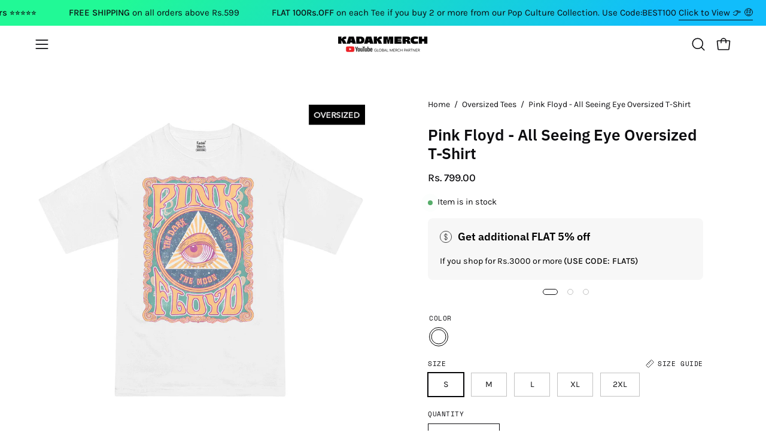

--- FILE ---
content_type: text/html; charset=utf-8
request_url: https://kadakmerch.com/products/pink-floyd-all-seeing-eye-oversized-t-shirt
body_size: 57560
content:
<!doctype html>
<html class="no-js no-touch page-loading" lang="en">
<head><meta charset="utf-8">
<meta http-equiv="X-UA-Compatible" content="IE=edge">
<meta name="viewport" content="width=device-width, height=device-height, initial-scale=1.0, minimum-scale=1.0">
<link rel="canonical" href="https://kadakmerch.com/products/pink-floyd-all-seeing-eye-oversized-t-shirt"><link rel="preconnect" href="https://fonts.shopifycdn.com" crossorigin><link rel="preload" as="font" href="//kadakmerch.com/cdn/fonts/karla/karla_n4.40497e07df527e6a50e58fb17ef1950c72f3e32c.woff2" type="font/woff2" crossorigin><link rel="preload" as="font" href="//kadakmerch.com/cdn/fonts/ibm_plex_sans/ibmplexsans_n6.cfb7efcc4708d97b4883d9d89e924e81b54334c1.woff2" type="font/woff2" crossorigin><link rel="preload" as="image" href="//kadakmerch.com/cdn/shop/t/47/assets/loading.svg?v=91665432863842511931745584552"><style data-shopify>
  .no-js.page-loading .loading-overlay,
  html:not(.page-loading) .loading-overlay { opacity: 0; visibility: hidden; pointer-events: none; animation: fadeOut 1s ease; transition: visibility 0s linear 1s; }

  .loading-overlay { position: fixed; top: 0; left: 0; z-index: 99999; width: 100vw; height: 100vh; display: flex; align-items: center; justify-content: center; background: var(--overlay-bg, var(--COLOR-BLACK-WHITE)); }</style><style data-shopify>.loader__image__holder { position: absolute; top: 0; left: 0; width: 100%; height: 100%; font-size: 0; display: none; align-items: center; justify-content: center; animation: pulse-loading 2s infinite ease-in-out; }
    .loader__image__holder:has(.loader__image--fallback) { animation: none; }
    .loading-image .loader__image__holder { display: flex; }
    .loader__image { max-width: 60px; height: auto; object-fit: contain; }
    .loading-image .loader__image--fallback { width: 150px; height: 150px; max-width: 150px; mask: var(--loading-svg) center center/contain no-repeat; background: var(--overlay-bg-svg, var(--COLOR-WHITE-BLACK)); }</style><script>
    const loadingAppearance = "once";
    const loaded = sessionStorage.getItem('loaded');

    if (loadingAppearance === 'once') {
      if (loaded === null) {
        sessionStorage.setItem('loaded', true);
        document.documentElement.classList.add('loading-image');
      }
    } else {
      document.documentElement.classList.add('loading-image');
    }
  </script><link rel="shortcut icon" href="//kadakmerch.com/cdn/shop/files/Emoji-2_32x32.png?v=1741004985" type="image/png">
<title>Pink Floyd - All Seeing Eye Oversized T-Shirt
  
  
   &ndash; KadakMerch</title><meta name="description" content="Oversized, heavyweight, ultra-comfortable, and super soft. This T-Shirt is great for everyday wear! Item ships in 3-4 business days from our warehouse. Free shipping all over India, delivers within 10 business days. If you’re interested in the sizing charts for our products, please visit our sizing charts page. • Stand">

<meta property="og:site_name" content="KadakMerch">
<meta property="og:url" content="https://kadakmerch.com/products/pink-floyd-all-seeing-eye-oversized-t-shirt">
<meta property="og:title" content="Pink Floyd - All Seeing Eye Oversized T-Shirt">
<meta property="og:type" content="product">
<meta property="og:description" content="Oversized, heavyweight, ultra-comfortable, and super soft. This T-Shirt is great for everyday wear! Item ships in 3-4 business days from our warehouse. Free shipping all over India, delivers within 10 business days. If you’re interested in the sizing charts for our products, please visit our sizing charts page. • Stand"><meta property="og:image" content="http://kadakmerch.com/cdn/shop/files/Oversized---All.png?v=1701070467">
  <meta property="og:image:secure_url" content="https://kadakmerch.com/cdn/shop/files/Oversized---All.png?v=1701070467">
  <meta property="og:image:width" content="1000">
  <meta property="og:image:height" content="1000"><meta property="og:price:amount" content="799.00">
  <meta property="og:price:currency" content="INR"><meta name="twitter:site" content="@kadakmerch"><meta name="twitter:card" content="summary_large_image">
<meta name="twitter:title" content="Pink Floyd - All Seeing Eye Oversized T-Shirt">
<meta name="twitter:description" content="Oversized, heavyweight, ultra-comfortable, and super soft. This T-Shirt is great for everyday wear! Item ships in 3-4 business days from our warehouse. Free shipping all over India, delivers within 10 business days. If you’re interested in the sizing charts for our products, please visit our sizing charts page. • Stand"><style data-shopify>@font-face {
  font-family: "IBM Plex Sans";
  font-weight: 600;
  font-style: normal;
  font-display: swap;
  src: url("//kadakmerch.com/cdn/fonts/ibm_plex_sans/ibmplexsans_n6.cfb7efcc4708d97b4883d9d89e924e81b54334c1.woff2") format("woff2"),
       url("//kadakmerch.com/cdn/fonts/ibm_plex_sans/ibmplexsans_n6.b56157147f51a11f7ba6c49b63ffcafb1da8eeea.woff") format("woff");
}

    @font-face {
  font-family: Karla;
  font-weight: 400;
  font-style: normal;
  font-display: swap;
  src: url("//kadakmerch.com/cdn/fonts/karla/karla_n4.40497e07df527e6a50e58fb17ef1950c72f3e32c.woff2") format("woff2"),
       url("//kadakmerch.com/cdn/fonts/karla/karla_n4.e9f6f9de321061073c6bfe03c28976ba8ce6ee18.woff") format("woff");
}

    @font-face {
  font-family: "Space Mono";
  font-weight: 400;
  font-style: normal;
  font-display: swap;
  src: url("//kadakmerch.com/cdn/fonts/space_mono/spacemono_n4.9ee60bbbb57a3b43dbcb22a7f53e18140cb3b40f.woff2") format("woff2"),
       url("//kadakmerch.com/cdn/fonts/space_mono/spacemono_n4.0c1ebe3659065af9a832b4a469bdd1fdc9521024.woff") format("woff");
}

    @font-face {
  font-family: Chivo;
  font-weight: 400;
  font-style: normal;
  font-display: swap;
  src: url("//kadakmerch.com/cdn/fonts/chivo/chivo_n4.059fadbbf52d9f02350103459eb216e4b24c4661.woff2") format("woff2"),
       url("//kadakmerch.com/cdn/fonts/chivo/chivo_n4.f2f8fca8b7ff9f510fa7f09ffe5448b3504bccf5.woff") format("woff");
}


    
      @font-face {
  font-family: "IBM Plex Sans";
  font-weight: 700;
  font-style: normal;
  font-display: swap;
  src: url("//kadakmerch.com/cdn/fonts/ibm_plex_sans/ibmplexsans_n7.a8d2465074d254d8c167d5599b02fc2f97912fc9.woff2") format("woff2"),
       url("//kadakmerch.com/cdn/fonts/ibm_plex_sans/ibmplexsans_n7.75e7a78a86c7afd1eb5becd99b7802136f0ed528.woff") format("woff");
}

    

    
      @font-face {
  font-family: "IBM Plex Sans";
  font-weight: 400;
  font-style: normal;
  font-display: swap;
  src: url("//kadakmerch.com/cdn/fonts/ibm_plex_sans/ibmplexsans_n4.4633946c9236bd5cc5d0394ad07b807eb7ca1b32.woff2") format("woff2"),
       url("//kadakmerch.com/cdn/fonts/ibm_plex_sans/ibmplexsans_n4.6c6923eb6151e62a09e8a1ff83eaa1ce2a563a30.woff") format("woff");
}

    

    
      @font-face {
  font-family: "IBM Plex Sans";
  font-weight: 700;
  font-style: normal;
  font-display: swap;
  src: url("//kadakmerch.com/cdn/fonts/ibm_plex_sans/ibmplexsans_n7.a8d2465074d254d8c167d5599b02fc2f97912fc9.woff2") format("woff2"),
       url("//kadakmerch.com/cdn/fonts/ibm_plex_sans/ibmplexsans_n7.75e7a78a86c7afd1eb5becd99b7802136f0ed528.woff") format("woff");
}

    

    
      @font-face {
  font-family: Karla;
  font-weight: 200;
  font-style: normal;
  font-display: swap;
  src: url("//kadakmerch.com/cdn/fonts/karla/karla_n2.c01c6abcceb59c2dfbe53f16f2fa746054360e79.woff2") format("woff2"),
       url("//kadakmerch.com/cdn/fonts/karla/karla_n2.1b2a0e8e4007556430943b5a277c57af80b4e6d6.woff") format("woff");
}

    

    
      @font-face {
  font-family: Karla;
  font-weight: 500;
  font-style: normal;
  font-display: swap;
  src: url("//kadakmerch.com/cdn/fonts/karla/karla_n5.0f2c50ba88af8c39d2756f2fc9dfccf18f808828.woff2") format("woff2"),
       url("//kadakmerch.com/cdn/fonts/karla/karla_n5.88d3e57f788ee4a41fa11fc99b9881ce077acdc2.woff") format("woff");
}

    

    
      @font-face {
  font-family: Karla;
  font-weight: 400;
  font-style: italic;
  font-display: swap;
  src: url("//kadakmerch.com/cdn/fonts/karla/karla_i4.2086039c16bcc3a78a72a2f7b471e3c4a7f873a6.woff2") format("woff2"),
       url("//kadakmerch.com/cdn/fonts/karla/karla_i4.7b9f59841a5960c16fa2a897a0716c8ebb183221.woff") format("woff");
}

    

    
      @font-face {
  font-family: Karla;
  font-weight: 700;
  font-style: italic;
  font-display: swap;
  src: url("//kadakmerch.com/cdn/fonts/karla/karla_i7.fe031cd65d6e02906286add4f6dda06afc2615f0.woff2") format("woff2"),
       url("//kadakmerch.com/cdn/fonts/karla/karla_i7.816d4949fa7f7d79314595d7003eda5b44e959e3.woff") format("woff");
}

    

    
      @font-face {
  font-family: "Space Mono";
  font-weight: 700;
  font-style: normal;
  font-display: swap;
  src: url("//kadakmerch.com/cdn/fonts/space_mono/spacemono_n7.508dbd51f810465f80674aa16b57dbed9d939476.woff2") format("woff2"),
       url("//kadakmerch.com/cdn/fonts/space_mono/spacemono_n7.33dc758a163f8921951e545f3e66fea4986535cf.woff") format("woff");
}

    
:root {--COLOR-PRIMARY-OPPOSITE: #ffffff;
      --COLOR-PRIMARY-LIGHTEN-DARKEN-ALPHA-20: rgba(26, 26, 26, 0.2);
      --COLOR-PRIMARY-LIGHTEN-DARKEN-ALPHA-30: rgba(26, 26, 26, 0.3);

      --PRIMARY-BUTTONS-COLOR-BG: #000000;
      --PRIMARY-BUTTONS-COLOR-TEXT: #ffffff;
      --PRIMARY-BUTTONS-COLOR-TEXT-ALPHA-10: rgba(255, 255, 255, 0.1);
      --PRIMARY-BUTTONS-COLOR-BORDER: #000000;
      --PRIMARY-BUTTONS-COLOR-HOVER: rgba(255, 255, 255, 0.5);

      --PRIMARY-BUTTONS-COLOR-LIGHTEN-DARKEN: #1a1a1a;

      --PRIMARY-BUTTONS-COLOR-ALPHA-05: rgba(0, 0, 0, 0.05);
      --PRIMARY-BUTTONS-COLOR-ALPHA-10: rgba(0, 0, 0, 0.1);
      --PRIMARY-BUTTONS-COLOR-ALPHA-50: rgba(0, 0, 0, 0.5);--COLOR-SECONDARY-OPPOSITE: #000000;
      --COLOR-SECONDARY-OPPOSITE-ALPHA-20: rgba(0, 0, 0, 0.2);
      --COLOR-SECONDARY-LIGHTEN-DARKEN-ALPHA-20: rgba(230, 230, 230, 0.2);
      --COLOR-SECONDARY-LIGHTEN-DARKEN-ALPHA-30: rgba(230, 230, 230, 0.3);

      --SECONDARY-BUTTONS-COLOR-BG: #fff;
      --SECONDARY-BUTTONS-COLOR-TEXT: #000000;
      --SECONDARY-BUTTONS-COLOR-TEXT-ALPHA-10: rgba(0, 0, 0, 0.1);
      --SECONDARY-BUTTONS-COLOR-BORDER: #fff;

      --SECONDARY-BUTTONS-COLOR-ALPHA-05: rgba(255, 255, 255, 0.05);
      --SECONDARY-BUTTONS-COLOR-ALPHA-10: rgba(255, 255, 255, 0.1);
      --SECONDARY-BUTTONS-COLOR-ALPHA-50: rgba(255, 255, 255, 0.5);--OUTLINE-BUTTONS-PRIMARY-BG: transparent;
      --OUTLINE-BUTTONS-PRIMARY-TEXT: #000000;
      --OUTLINE-BUTTONS-PRIMARY-TEXT-ALPHA-10: rgba(0, 0, 0, 0.1);
      --OUTLINE-BUTTONS-PRIMARY-BORDER: #000000;
      --OUTLINE-BUTTONS-PRIMARY-BG-HOVER: rgba(26, 26, 26, 0.2);

      --OUTLINE-BUTTONS-SECONDARY-BG: transparent;
      --OUTLINE-BUTTONS-SECONDARY-TEXT: #fff;
      --OUTLINE-BUTTONS-SECONDARY-TEXT-ALPHA-10: rgba(255, 255, 255, 0.1);
      --OUTLINE-BUTTONS-SECONDARY-BORDER: #fff;
      --OUTLINE-BUTTONS-SECONDARY-BG-HOVER: rgba(230, 230, 230, 0.2);

      --OUTLINE-BUTTONS-WHITE-BG: transparent;
      --OUTLINE-BUTTONS-WHITE-TEXT: #ffffff;
      --OUTLINE-BUTTONS-WHITE-TEXT-ALPHA-10: rgba(255, 255, 255, 0.1);
      --OUTLINE-BUTTONS-WHITE-BORDER: #ffffff;

      --OUTLINE-BUTTONS-BLACK-BG: transparent;
      --OUTLINE-BUTTONS-BLACK-TEXT: #000000;
      --OUTLINE-BUTTONS-BLACK-TEXT-ALPHA-10: rgba(0, 0, 0, 0.1);
      --OUTLINE-BUTTONS-BLACK-BORDER: #000000;--OUTLINE-SOLID-BUTTONS-PRIMARY-BG: #000000;
      --OUTLINE-SOLID-BUTTONS-PRIMARY-TEXT: #ffffff;
      --OUTLINE-SOLID-BUTTONS-PRIMARY-TEXT-ALPHA-10: rgba(255, 255, 255, 0.1);
      --OUTLINE-SOLID-BUTTONS-PRIMARY-BORDER: #ffffff;
      --OUTLINE-SOLID-BUTTONS-PRIMARY-BG-HOVER: rgba(255, 255, 255, 0.2);

      --OUTLINE-SOLID-BUTTONS-SECONDARY-BG: #fff;
      --OUTLINE-SOLID-BUTTONS-SECONDARY-TEXT: #000000;
      --OUTLINE-SOLID-BUTTONS-SECONDARY-TEXT-ALPHA-10: rgba(0, 0, 0, 0.1);
      --OUTLINE-SOLID-BUTTONS-SECONDARY-BORDER: #000000;
      --OUTLINE-SOLID-BUTTONS-SECONDARY-BG-HOVER: rgba(0, 0, 0, 0.2);

      --OUTLINE-SOLID-BUTTONS-WHITE-BG: #ffffff;
      --OUTLINE-SOLID-BUTTONS-WHITE-TEXT: #000000;
      --OUTLINE-SOLID-BUTTONS-WHITE-TEXT-ALPHA-10: rgba(0, 0, 0, 0.1);
      --OUTLINE-SOLID-BUTTONS-WHITE-BORDER: #000000;

      --OUTLINE-SOLID-BUTTONS-BLACK-BG: #000000;
      --OUTLINE-SOLID-BUTTONS-BLACK-TEXT: #ffffff;
      --OUTLINE-SOLID-BUTTONS-BLACK-TEXT-ALPHA-10: rgba(255, 255, 255, 0.1);
      --OUTLINE-SOLID-BUTTONS-BLACK-BORDER: #ffffff;--COLOR-HEADING: #0c0c0f;
      --COLOR-TEXT: #0c0c0f;
      --COLOR-TEXT-DARKEN: #000000;
      --COLOR-TEXT-LIGHTEN: #393948;
      --COLOR-TEXT-ALPHA-5: rgba(12, 12, 15, 0.05);
      --COLOR-TEXT-ALPHA-8: rgba(12, 12, 15, 0.08);
      --COLOR-TEXT-ALPHA-10: rgba(12, 12, 15, 0.1);
      --COLOR-TEXT-ALPHA-15: rgba(12, 12, 15, 0.15);
      --COLOR-TEXT-ALPHA-20: rgba(12, 12, 15, 0.2);
      --COLOR-TEXT-ALPHA-25: rgba(12, 12, 15, 0.25);
      --COLOR-TEXT-ALPHA-50: rgba(12, 12, 15, 0.5);
      --COLOR-TEXT-ALPHA-60: rgba(12, 12, 15, 0.6);
      --COLOR-TEXT-ALPHA-85: rgba(12, 12, 15, 0.85);

      --COLOR-BG: #ffffff;
      --COLOR-BG-ALPHA-25: rgba(255, 255, 255, 0.25);
      --COLOR-BG-ALPHA-35: rgba(255, 255, 255, 0.35);
      --COLOR-BG-ALPHA-60: rgba(255, 255, 255, 0.6);
      --COLOR-BG-ALPHA-65: rgba(255, 255, 255, 0.65);
      --COLOR-BG-ALPHA-85: rgba(255, 255, 255, 0.85);
      --COLOR-BG-DARKEN: #e6e6e6;
      --COLOR-BG-LIGHTEN-DARKEN: #e6e6e6;
      --COLOR-BG-LIGHTEN-DARKEN-SHIMMER-BG: #fafafa;
      --COLOR-BG-LIGHTEN-DARKEN-SHIMMER-EFFECT: #f5f5f5;
      --COLOR-BG-LIGHTEN-DARKEN-SHIMMER-ENHANCEMENT: #000000;
      --COLOR-BG-LIGHTEN-DARKEN-FOREGROUND: #f7f7f7;
      --COLOR-BG-LIGHTEN-DARKEN-HIGHLIGHT: rgba(38, 38, 38, 0.15);
      --COLOR-BG-LIGHTEN-DARKEN-SEARCH-LOADER: #cccccc;
      --COLOR-BG-LIGHTEN-DARKEN-SEARCH-LOADER-LINE: #e6e6e6;
      --COLOR-BG-LIGHTEN-DARKEN-2: #cdcdcd;
      --COLOR-BG-LIGHTEN-DARKEN-3: #c0c0c0;
      --COLOR-BG-LIGHTEN-DARKEN-4: #b3b3b3;
      --COLOR-BG-LIGHTEN-DARKEN-5: #a6a6a6;
      --COLOR-BG-LIGHTEN-DARKEN-6: #9a9a9a;
      --COLOR-BG-LIGHTEN-DARKEN-CONTRAST: #b3b3b3;
      --COLOR-BG-LIGHTEN-DARKEN-CONTRAST-2: #a6a6a6;
      --COLOR-BG-LIGHTEN-DARKEN-CONTRAST-3: #999999;
      --COLOR-BG-LIGHTEN-DARKEN-CONTRAST-4: #8c8c8c;
      --COLOR-BG-LIGHTEN-DARKEN-CONTRAST-5: #808080;
      --COLOR-BG-LIGHTEN-DARKEN-CONTRAST-6: #737373;

      --COLOR-BG-SECONDARY: #000000;
      --COLOR-BG-SECONDARY-LIGHTEN-DARKEN: #1a1a1a;
      --COLOR-BG-SECONDARY-LIGHTEN-DARKEN-CONTRAST: #808080;

      --COLOR-INPUT-BG: #ffffff;

      --COLOR-ACCENT: #000000;
      --COLOR-ACCENT-TEXT: #fff;
      --COLOR-ACCENT-MIX-ALPHA: rgba(0, 0, 0, 0.1);

      --COLOR-BORDER: #d3d3d3;
      --COLOR-BORDER-ALPHA-15: rgba(211, 211, 211, 0.15);
      --COLOR-BORDER-ALPHA-30: rgba(211, 211, 211, 0.3);
      --COLOR-BORDER-ALPHA-50: rgba(211, 211, 211, 0.5);
      --COLOR-BORDER-ALPHA-65: rgba(211, 211, 211, 0.65);
      --COLOR-BORDER-LIGHTEN-DARKEN: #868686;
      --COLOR-BORDER-HAIRLINE: #f7f7f7;

      --COLOR-SALE-BG: #f23000;
      --COLOR-SALE-TEXT: #ffffff;
      --COLOR-CUSTOM-BG: #4f51e9;
      --COLOR-CUSTOM-TEXT: #ffffff;
      --COLOR-SOLD-BG: rgba(0,0,0,0);
      --COLOR-SOLD-TEXT: #000000;
      --COLOR-SAVING-BG: #f23000;
      --COLOR-SAVING-TEXT: #ffffff;

      --COLOR-WHITE-BLACK: #fff;
      --COLOR-BLACK-WHITE: #000;
      --COLOR-BLACK-WHITE-ALPHA-25: rgba(0, 0, 0, 0.25);
      --COLOR-BLACK-WHITE-ALPHA-34: rgba(0, 0, 0, 0.34);
      --COLOR-BG-OVERLAY: rgba(255, 255, 255, 0.5);--COLOR-DISABLED-GREY: rgba(12, 12, 15, 0.05);
      --COLOR-DISABLED-GREY-DARKEN: rgba(12, 12, 15, 0.45);
      --COLOR-ERROR: #D02E2E;
      --COLOR-ERROR-BG: #f3cbcb;
      --COLOR-SUCCESS: #56AD6A;
      --COLOR-SUCCESS-BG: #ECFEF0;
      --COLOR-WARN: #ECBD5E;
      --COLOR-TRANSPARENT: rgba(255, 255, 255, 0);

      --COLOR-WHITE: #ffffff;
      --COLOR-WHITE-DARKEN: #f2f2f2;
      --COLOR-WHITE-ALPHA-10: rgba(255, 255, 255, 0.1);
      --COLOR-WHITE-ALPHA-20: rgba(255, 255, 255, 0.2);
      --COLOR-WHITE-ALPHA-25: rgba(255, 255, 255, 0.25);
      --COLOR-WHITE-ALPHA-50: rgba(255, 255, 255, 0.5);
      --COLOR-WHITE-ALPHA-60: rgba(255, 255, 255, 0.6);
      --COLOR-BLACK: #000000;
      --COLOR-BLACK-LIGHTEN: #1a1a1a;
      --COLOR-BLACK-ALPHA-10: rgba(0, 0, 0, 0.1);
      --COLOR-BLACK-ALPHA-20: rgba(0, 0, 0, 0.2);
      --COLOR-BLACK-ALPHA-25: rgba(0, 0, 0, 0.25);
      --COLOR-BLACK-ALPHA-50: rgba(0, 0, 0, 0.5);
      --COLOR-BLACK-ALPHA-60: rgba(0, 0, 0, 0.6);--FONT-STACK-BODY: Karla, sans-serif;
      --FONT-STYLE-BODY: normal;
      --FONT-STYLE-BODY-ITALIC: italic;
      --FONT-ADJUST-BODY: 1.0;

      --FONT-WEIGHT-BODY: 400;
      --FONT-WEIGHT-BODY-LIGHT: 200;
      --FONT-WEIGHT-BODY-MEDIUM: 700;
      --FONT-WEIGHT-BODY-BOLD: 500;

      --FONT-STACK-HEADING: "IBM Plex Sans", sans-serif;
      --FONT-STYLE-HEADING: normal;
      --FONT-STYLE-HEADING-ITALIC: italic;
      --FONT-ADJUST-HEADING: 1.0;

      --FONT-WEIGHT-HEADING: 600;
      --FONT-WEIGHT-HEADING-LIGHT: 400;
      --FONT-WEIGHT-HEADING-MEDIUM: 700;
      --FONT-WEIGHT-HEADING-BOLD: 700;

      --FONT-STACK-NAV: Karla, sans-serif;
      --FONT-STYLE-NAV: normal;
      --FONT-STYLE-NAV-ITALIC: italic;
      --FONT-ADJUST-NAV: 0.85;
      --FONT-ADJUST-NAV-TOP-LEVEL: 0.8;

      --FONT-WEIGHT-NAV: 400;
      --FONT-WEIGHT-NAV-LIGHT: 200;
      --FONT-WEIGHT-NAV-MEDIUM: 700;
      --FONT-WEIGHT-NAV-BOLD: 500;

      --FONT-ADJUST-PRODUCT-GRID: 1.0;
      --FONT-ADJUST-PRODUCT-GRID-HEADING: 1.0;

      --FONT-ADJUST-BADGES: 1.0;

      --FONT-STACK-BUTTON: Karla, sans-serif;
      --FONT-STYLE-BUTTON: normal;
      --FONT-STYLE-BUTTON-ITALIC: italic;
      --FONT-ADJUST-SMALL-BUTTON: 0.9;
      --FONT-ADJUST-MEDIUM-BUTTON: 0.9;
      --FONT-ADJUST-LARGE-BUTTON: 0.9;

      --FONT-WEIGHT-BUTTON: 500;
      --FONT-WEIGHT-BUTTON-MEDIUM: 700;
      --FONT-WEIGHT-BUTTON-BOLD: 500;

      --FONT-STACK-SUBHEADING: "Space Mono", monospace;
      --FONT-STYLE-SUBHEADING: normal;
      --FONT-ADJUST-SUBHEADING: 0.8;

      --FONT-WEIGHT-SUBHEADING: 400;
      --FONT-WEIGHT-SUBHEADING-BOLD: 700;

      --FONT-STACK-LABEL: "Space Mono", monospace;
      --FONT-STYLE-LABEL: normal;
      --FONT-ADJUST-LABEL: 0.65;

      --FONT-STACK-HIGHLIGHT: Chivo, sans-serif;
      --FONT-STYLE-HIGHLIGHT: normal;
      --FONT-WEIGHT-HIGHLIGHT: 400;

      --FONT-WEIGHT-LABEL: 400;

      --LETTER-SPACING-NAV: 0.025em;
      --LETTER-SPACING-HEADING: 0.0em;
      --LETTER-SPACING-SUBHEADING: 0.0em;
      --LETTER-SPACING-BUTTON: 0.05em;
      --LETTER-SPACING-LABEL: 0.05em;

      --BUTTON-TEXT-CAPS: uppercase;
      --HEADING-TEXT-CAPS: none;
      --SUBHEADING-TEXT-CAPS: none;
      --LABEL-TEXT-CAPS: uppercase;--FONT-SIZE-INPUT: 1.0rem;--RADIUS: 0px;
      --RADIUS-SMALL: 0px;
      --RADIUS-TINY: 0px;
      --RADIUS-CHECKBOX: 0px;
      --RADIUS-TEXTAREA: 0px;--RADIUS-BADGE: 4px;--PRODUCT-MEDIA-PADDING-TOP: 120.0%;--BORDER-WIDTH: 1px;--STROKE-WIDTH: 12px;--SITE-WIDTH: 1440px;
      --SITE-WIDTH-NARROW: 840px;

      
      --SMALL-BUTTON-WIDTH: 50px;
      --MEDIUM-BUTTON-WIDTH: 150px;
      --LARGE-BUTTON-WIDTH: 200px;
      --SMALL-BUTTON-HEIGHT: 20px;
      --MEDIUM-BUTTON-HEIGHT: 20px;
      --LARGE-BUTTON-HEIGHT: 20px;--COLOR-UPSELLS-BG: #000000;
      --COLOR-UPSELLS-TEXT: #fff;
      --COLOR-UPSELLS-TEXT-LIGHTEN: #ffffff;
      --COLOR-UPSELLS-DISABLED-GREY-DARKEN: rgba(255, 255, 255, 0.45);
      --UPSELLS-HEIGHT: 130px;
      --UPSELLS-IMAGE-WIDTH: 30%;--ICON-ARROW-RIGHT: url( "//kadakmerch.com/cdn/shop/t/47/assets/icon-chevron-right.svg?v=115618353204357621731745584552" );--loading-svg: url( "//kadakmerch.com/cdn/shop/t/47/assets/loading.svg?v=91665432863842511931745584552" );
      --icon-check: url( "//kadakmerch.com/cdn/shop/t/47/assets/icon-check.svg?v=175316081881880408121745584552" );
      --icon-check-swatch: url( "//kadakmerch.com/cdn/shop/t/47/assets/icon-check-swatch.svg?v=131897745589030387781745584552" );
      --icon-zoom-in: url( "//kadakmerch.com/cdn/shop/t/47/assets/icon-zoom-in.svg?v=157433013461716915331745584552" );
      --icon-zoom-out: url( "//kadakmerch.com/cdn/shop/t/47/assets/icon-zoom-out.svg?v=164909107869959372931745584552" );--collection-sticky-bar-height: 0px;
      --collection-image-padding-top: 60%;

      --drawer-width: 400px;
      --drawer-transition: transform 0.4s cubic-bezier(0.46, 0.01, 0.32, 1);--gutter: 60px;
      --gutter-mobile: 20px;
      --grid-gutter: 20px;
      --grid-gutter-mobile: 35px;--inner: 20px;
      --inner-tablet: 18px;
      --inner-mobile: 16px;--grid: repeat(4, minmax(0, 1fr));
      --grid-tablet: repeat(3, minmax(0, 1fr));
      --grid-mobile: repeat(2, minmax(0, 1fr));
      --megamenu-grid: repeat(4, minmax(0, 1fr));
      --grid-row: 1 / span 4;--scrollbar-width: 0px;--overlay: #000;
      --overlay-opacity: 1;--swatch-width: 38px;
      --swatch-height: 26px;
      --swatch-size: 32px;
      --swatch-size-mobile: 30px;

      
      --move-offset: 20px;

      
      --autoplay-speed: 2200ms;
    }

    
</style><link href="//kadakmerch.com/cdn/shop/t/47/assets/theme.css?v=43316126540443330901745584552" rel="stylesheet" type="text/css" media="all" /><script
  type="text/javascript"
>
    if (window.MSInputMethodContext && document.documentMode) {
      var scripts = document.getElementsByTagName('script')[0];
      var polyfill = document.createElement("script");
      polyfill.defer = true;
      polyfill.src = "//kadakmerch.com/cdn/shop/t/47/assets/ie11.js?v=164037955086922138091745584552";

      scripts.parentNode.insertBefore(polyfill, scripts);

      document.documentElement.classList.add('ie11');
    } else {
      document.documentElement.className = document.documentElement.className.replace('no-js', 'js');
    }

    let root = '/';
    if (root[root.length - 1] !== '/') {
      root = `${root}/`;
    }

    window.theme = {
      routes: {
        root: root,
        cart_url: "\/cart",
        cart_add_url: "\/cart\/add",
        cart_change_url: "\/cart\/change",
        shop_url: "https:\/\/kadakmerch.com",
        searchUrl: '/search',
        predictiveSearchUrl: '/search/suggest',
        product_recommendations_url: "\/recommendations\/products"
      },
      assets: {
        photoswipe: '//kadakmerch.com/cdn/shop/t/47/assets/photoswipe.js?v=162613001030112971491745584552',
        smoothscroll: '//kadakmerch.com/cdn/shop/t/47/assets/smoothscroll.js?v=37906625415260927261745584552',
        no_image: "//kadakmerch.com/cdn/shopifycloud/storefront/assets/no-image-2048-a2addb12_1024x.gif",
        swatches: '//kadakmerch.com/cdn/shop/t/47/assets/swatches.json?v=95221331530259151271745584552',
        base: "//kadakmerch.com/cdn/shop/t/47/assets/"
      },
      strings: {
        add_to_cart: "Add to Cart",
        cart_acceptance_error: "You must accept our terms and conditions.",
        cart_empty: "Your cart is currently empty.",
        cart_price: "Price",
        cart_quantity: "Quantity",
        cart_items_one: "{{ count }} item",
        cart_items_many: "{{ count }} items",
        cart_title: "Cart",
        cart_total: "Total",
        continue_shopping: "Continue Shopping",
        free: "Free",
        limit_error: "Sorry, looks like we don\u0026#39;t have enough of this product.",
        preorder: "Pre-Order",
        remove: "Remove",
        sale_badge_text: "Sale",
        saving_badge: "Save {{ discount }}",
        saving_up_to_badge: "Save up to {{ discount }}",
        sold_out: "Sold Out",
        subscription: "Subscription",
        unavailable: "Unavailable",
        unit_price_label: "Unit price",
        unit_price_separator: "per",
        zero_qty_error: "Quantity must be greater than 0.",
        delete_confirm: "Are you sure you wish to delete this address?",
        newsletter_product_availability: "Notify Me When It’s Available"
      },
      icons: {
        plus: '<svg aria-hidden="true" focusable="false" role="presentation" class="icon icon-toggle-plus" viewBox="0 0 192 192"><path d="M30 96h132M96 30v132" stroke="currentColor" stroke-linecap="round" stroke-linejoin="round"/></svg>',
        minus: '<svg aria-hidden="true" focusable="false" role="presentation" class="icon icon-toggle-minus" viewBox="0 0 192 192"><path d="M30 96h132" stroke="currentColor" stroke-linecap="round" stroke-linejoin="round"/></svg>',
        close: '<svg aria-hidden="true" focusable="false" role="presentation" class="icon icon-close" viewBox="0 0 192 192"><path d="M150 42 42 150M150 150 42 42" stroke="currentColor" stroke-linecap="round" stroke-linejoin="round"/></svg>'
      },
      settings: {
        animationsEnabled: true,
        cartType: "drawer",
        enableAcceptTerms: false,
        enableInfinityScroll: true,
        enablePaymentButton: true,
        gridImageSize: "contain",
        gridImageAspectRatio: 1.2,
        mobileMenuBehaviour: "link",
        productGridHover: "image",
        savingBadgeType: "percentage",
        showSaleBadge: true,
        showSoldBadge: true,
        showSavingBadge: false,
        quickBuy: "none",
        suggestArticles: false,
        suggestCollections: false,
        suggestProducts: true,
        suggestPages: false,
        suggestionsResultsLimit: 3,
        currency_code_enable: false,
        hideInventoryCount: true,
        colorSwatchesType: "theme",
        atcButtonShowPrice: true,
        buynowButtonColor: "btn--white",
        buynowButtonStyle: "btn--solid-border",
        buynowButtonSize: "btn--medium",
      },
      sizes: {
        mobile: 480,
        small: 768,
        large: 1024,
        widescreen: 1440
      },
      moneyFormat: "Rs. {{amount}}",
      moneyWithCurrencyFormat: "Rs. {{amount}}",
      subtotal: 0,
      current_iso_code: "INR",
      info: {
        name: 'Palo Alto'
      },
      version: '6.1.0'
    };
    window.PaloAlto = window.PaloAlto || {};
    window.slate = window.slate || {};
    window.isHeaderTransparent = false;
    window.stickyHeaderHeight = 60;
    window.lastWindowWidth = window.innerWidth || document.documentElement.clientWidth;
</script><script src="//kadakmerch.com/cdn/shop/t/47/assets/vendor.js?v=164905933048751944601745584552" defer="defer"></script>
<script src="//kadakmerch.com/cdn/shop/t/47/assets/theme.js?v=94194314452998988301745584552" defer="defer"></script><script>window.performance && window.performance.mark && window.performance.mark('shopify.content_for_header.start');</script><meta name="facebook-domain-verification" content="9lde4vhb3zxjexn5zton484p1iixvc">
<meta name="google-site-verification" content="X7DkcIirZAMoOKt9j01e5SW3UZjKm4Ez1KTxuql3XYA">
<meta id="shopify-digital-wallet" name="shopify-digital-wallet" content="/4282024024/digital_wallets/dialog">
<link rel="alternate" type="application/json+oembed" href="https://kadakmerch.com/products/pink-floyd-all-seeing-eye-oversized-t-shirt.oembed">
<script async="async" src="/checkouts/internal/preloads.js?locale=en-IN"></script>
<script id="shopify-features" type="application/json">{"accessToken":"edc6db593dc11facb493e67b192c11c4","betas":["rich-media-storefront-analytics"],"domain":"kadakmerch.com","predictiveSearch":true,"shopId":4282024024,"locale":"en"}</script>
<script>var Shopify = Shopify || {};
Shopify.shop = "kadak-merch.myshopify.com";
Shopify.locale = "en";
Shopify.currency = {"active":"INR","rate":"1.0"};
Shopify.country = "IN";
Shopify.theme = {"name":"Supima Cotton","id":177416864037,"schema_name":"Palo Alto","schema_version":"6.1.0","theme_store_id":777,"role":"main"};
Shopify.theme.handle = "null";
Shopify.theme.style = {"id":null,"handle":null};
Shopify.cdnHost = "kadakmerch.com/cdn";
Shopify.routes = Shopify.routes || {};
Shopify.routes.root = "/";</script>
<script type="module">!function(o){(o.Shopify=o.Shopify||{}).modules=!0}(window);</script>
<script>!function(o){function n(){var o=[];function n(){o.push(Array.prototype.slice.apply(arguments))}return n.q=o,n}var t=o.Shopify=o.Shopify||{};t.loadFeatures=n(),t.autoloadFeatures=n()}(window);</script>
<script id="shop-js-analytics" type="application/json">{"pageType":"product"}</script>
<script defer="defer" async type="module" src="//kadakmerch.com/cdn/shopifycloud/shop-js/modules/v2/client.init-shop-cart-sync_WVOgQShq.en.esm.js"></script>
<script defer="defer" async type="module" src="//kadakmerch.com/cdn/shopifycloud/shop-js/modules/v2/chunk.common_C_13GLB1.esm.js"></script>
<script defer="defer" async type="module" src="//kadakmerch.com/cdn/shopifycloud/shop-js/modules/v2/chunk.modal_CLfMGd0m.esm.js"></script>
<script type="module">
  await import("//kadakmerch.com/cdn/shopifycloud/shop-js/modules/v2/client.init-shop-cart-sync_WVOgQShq.en.esm.js");
await import("//kadakmerch.com/cdn/shopifycloud/shop-js/modules/v2/chunk.common_C_13GLB1.esm.js");
await import("//kadakmerch.com/cdn/shopifycloud/shop-js/modules/v2/chunk.modal_CLfMGd0m.esm.js");

  window.Shopify.SignInWithShop?.initShopCartSync?.({"fedCMEnabled":true,"windoidEnabled":true});

</script>
<script>(function() {
  var isLoaded = false;
  function asyncLoad() {
    if (isLoaded) return;
    isLoaded = true;
    var urls = ["https:\/\/cdn.shopify.com\/s\/files\/1\/0683\/1371\/0892\/files\/splmn-shopify-prod-August-31.min.js?v=1693985059\u0026shop=kadak-merch.myshopify.com"];
    for (var i = 0; i < urls.length; i++) {
      var s = document.createElement('script');
      s.type = 'text/javascript';
      s.async = true;
      s.src = urls[i];
      var x = document.getElementsByTagName('script')[0];
      x.parentNode.insertBefore(s, x);
    }
  };
  if(window.attachEvent) {
    window.attachEvent('onload', asyncLoad);
  } else {
    window.addEventListener('load', asyncLoad, false);
  }
})();</script>
<script id="__st">var __st={"a":4282024024,"offset":19800,"reqid":"a33674f9-13db-426c-be72-282243d9d295-1769553909","pageurl":"kadakmerch.com\/products\/pink-floyd-all-seeing-eye-oversized-t-shirt","u":"4c1162afd8ae","p":"product","rtyp":"product","rid":8687126610213};</script>
<script>window.ShopifyPaypalV4VisibilityTracking = true;</script>
<script id="captcha-bootstrap">!function(){'use strict';const t='contact',e='account',n='new_comment',o=[[t,t],['blogs',n],['comments',n],[t,'customer']],c=[[e,'customer_login'],[e,'guest_login'],[e,'recover_customer_password'],[e,'create_customer']],r=t=>t.map((([t,e])=>`form[action*='/${t}']:not([data-nocaptcha='true']) input[name='form_type'][value='${e}']`)).join(','),a=t=>()=>t?[...document.querySelectorAll(t)].map((t=>t.form)):[];function s(){const t=[...o],e=r(t);return a(e)}const i='password',u='form_key',d=['recaptcha-v3-token','g-recaptcha-response','h-captcha-response',i],f=()=>{try{return window.sessionStorage}catch{return}},m='__shopify_v',_=t=>t.elements[u];function p(t,e,n=!1){try{const o=window.sessionStorage,c=JSON.parse(o.getItem(e)),{data:r}=function(t){const{data:e,action:n}=t;return t[m]||n?{data:e,action:n}:{data:t,action:n}}(c);for(const[e,n]of Object.entries(r))t.elements[e]&&(t.elements[e].value=n);n&&o.removeItem(e)}catch(o){console.error('form repopulation failed',{error:o})}}const l='form_type',E='cptcha';function T(t){t.dataset[E]=!0}const w=window,h=w.document,L='Shopify',v='ce_forms',y='captcha';let A=!1;((t,e)=>{const n=(g='f06e6c50-85a8-45c8-87d0-21a2b65856fe',I='https://cdn.shopify.com/shopifycloud/storefront-forms-hcaptcha/ce_storefront_forms_captcha_hcaptcha.v1.5.2.iife.js',D={infoText:'Protected by hCaptcha',privacyText:'Privacy',termsText:'Terms'},(t,e,n)=>{const o=w[L][v],c=o.bindForm;if(c)return c(t,g,e,D).then(n);var r;o.q.push([[t,g,e,D],n]),r=I,A||(h.body.append(Object.assign(h.createElement('script'),{id:'captcha-provider',async:!0,src:r})),A=!0)});var g,I,D;w[L]=w[L]||{},w[L][v]=w[L][v]||{},w[L][v].q=[],w[L][y]=w[L][y]||{},w[L][y].protect=function(t,e){n(t,void 0,e),T(t)},Object.freeze(w[L][y]),function(t,e,n,w,h,L){const[v,y,A,g]=function(t,e,n){const i=e?o:[],u=t?c:[],d=[...i,...u],f=r(d),m=r(i),_=r(d.filter((([t,e])=>n.includes(e))));return[a(f),a(m),a(_),s()]}(w,h,L),I=t=>{const e=t.target;return e instanceof HTMLFormElement?e:e&&e.form},D=t=>v().includes(t);t.addEventListener('submit',(t=>{const e=I(t);if(!e)return;const n=D(e)&&!e.dataset.hcaptchaBound&&!e.dataset.recaptchaBound,o=_(e),c=g().includes(e)&&(!o||!o.value);(n||c)&&t.preventDefault(),c&&!n&&(function(t){try{if(!f())return;!function(t){const e=f();if(!e)return;const n=_(t);if(!n)return;const o=n.value;o&&e.removeItem(o)}(t);const e=Array.from(Array(32),(()=>Math.random().toString(36)[2])).join('');!function(t,e){_(t)||t.append(Object.assign(document.createElement('input'),{type:'hidden',name:u})),t.elements[u].value=e}(t,e),function(t,e){const n=f();if(!n)return;const o=[...t.querySelectorAll(`input[type='${i}']`)].map((({name:t})=>t)),c=[...d,...o],r={};for(const[a,s]of new FormData(t).entries())c.includes(a)||(r[a]=s);n.setItem(e,JSON.stringify({[m]:1,action:t.action,data:r}))}(t,e)}catch(e){console.error('failed to persist form',e)}}(e),e.submit())}));const S=(t,e)=>{t&&!t.dataset[E]&&(n(t,e.some((e=>e===t))),T(t))};for(const o of['focusin','change'])t.addEventListener(o,(t=>{const e=I(t);D(e)&&S(e,y())}));const B=e.get('form_key'),M=e.get(l),P=B&&M;t.addEventListener('DOMContentLoaded',(()=>{const t=y();if(P)for(const e of t)e.elements[l].value===M&&p(e,B);[...new Set([...A(),...v().filter((t=>'true'===t.dataset.shopifyCaptcha))])].forEach((e=>S(e,t)))}))}(h,new URLSearchParams(w.location.search),n,t,e,['guest_login'])})(!0,!0)}();</script>
<script integrity="sha256-4kQ18oKyAcykRKYeNunJcIwy7WH5gtpwJnB7kiuLZ1E=" data-source-attribution="shopify.loadfeatures" defer="defer" src="//kadakmerch.com/cdn/shopifycloud/storefront/assets/storefront/load_feature-a0a9edcb.js" crossorigin="anonymous"></script>
<script data-source-attribution="shopify.dynamic_checkout.dynamic.init">var Shopify=Shopify||{};Shopify.PaymentButton=Shopify.PaymentButton||{isStorefrontPortableWallets:!0,init:function(){window.Shopify.PaymentButton.init=function(){};var t=document.createElement("script");t.src="https://kadakmerch.com/cdn/shopifycloud/portable-wallets/latest/portable-wallets.en.js",t.type="module",document.head.appendChild(t)}};
</script>
<script data-source-attribution="shopify.dynamic_checkout.buyer_consent">
  function portableWalletsHideBuyerConsent(e){var t=document.getElementById("shopify-buyer-consent"),n=document.getElementById("shopify-subscription-policy-button");t&&n&&(t.classList.add("hidden"),t.setAttribute("aria-hidden","true"),n.removeEventListener("click",e))}function portableWalletsShowBuyerConsent(e){var t=document.getElementById("shopify-buyer-consent"),n=document.getElementById("shopify-subscription-policy-button");t&&n&&(t.classList.remove("hidden"),t.removeAttribute("aria-hidden"),n.addEventListener("click",e))}window.Shopify?.PaymentButton&&(window.Shopify.PaymentButton.hideBuyerConsent=portableWalletsHideBuyerConsent,window.Shopify.PaymentButton.showBuyerConsent=portableWalletsShowBuyerConsent);
</script>
<script>
  function portableWalletsCleanup(e){e&&e.src&&console.error("Failed to load portable wallets script "+e.src);var t=document.querySelectorAll("shopify-accelerated-checkout .shopify-payment-button__skeleton, shopify-accelerated-checkout-cart .wallet-cart-button__skeleton"),e=document.getElementById("shopify-buyer-consent");for(let e=0;e<t.length;e++)t[e].remove();e&&e.remove()}function portableWalletsNotLoadedAsModule(e){e instanceof ErrorEvent&&"string"==typeof e.message&&e.message.includes("import.meta")&&"string"==typeof e.filename&&e.filename.includes("portable-wallets")&&(window.removeEventListener("error",portableWalletsNotLoadedAsModule),window.Shopify.PaymentButton.failedToLoad=e,"loading"===document.readyState?document.addEventListener("DOMContentLoaded",window.Shopify.PaymentButton.init):window.Shopify.PaymentButton.init())}window.addEventListener("error",portableWalletsNotLoadedAsModule);
</script>

<script type="module" src="https://kadakmerch.com/cdn/shopifycloud/portable-wallets/latest/portable-wallets.en.js" onError="portableWalletsCleanup(this)" crossorigin="anonymous"></script>
<script nomodule>
  document.addEventListener("DOMContentLoaded", portableWalletsCleanup);
</script>

<script id='scb4127' type='text/javascript' async='' src='https://kadakmerch.com/cdn/shopifycloud/privacy-banner/storefront-banner.js'></script><link id="shopify-accelerated-checkout-styles" rel="stylesheet" media="screen" href="https://kadakmerch.com/cdn/shopifycloud/portable-wallets/latest/accelerated-checkout-backwards-compat.css" crossorigin="anonymous">
<style id="shopify-accelerated-checkout-cart">
        #shopify-buyer-consent {
  margin-top: 1em;
  display: inline-block;
  width: 100%;
}

#shopify-buyer-consent.hidden {
  display: none;
}

#shopify-subscription-policy-button {
  background: none;
  border: none;
  padding: 0;
  text-decoration: underline;
  font-size: inherit;
  cursor: pointer;
}

#shopify-subscription-policy-button::before {
  box-shadow: none;
}

      </style>

<script>window.performance && window.performance.mark && window.performance.mark('shopify.content_for_header.end');</script>
<script src="https://cdn.shopify.com/extensions/019b72eb-c043-7f9c-929c-f80ee4242e18/theme-app-ext-10/assets/superlemon-loader.js" type="text/javascript" defer="defer"></script>
<link href="https://cdn.shopify.com/extensions/019b72eb-c043-7f9c-929c-f80ee4242e18/theme-app-ext-10/assets/superlemon.css" rel="stylesheet" type="text/css" media="all">
<link href="https://monorail-edge.shopifysvc.com" rel="dns-prefetch">
<script>(function(){if ("sendBeacon" in navigator && "performance" in window) {try {var session_token_from_headers = performance.getEntriesByType('navigation')[0].serverTiming.find(x => x.name == '_s').description;} catch {var session_token_from_headers = undefined;}var session_cookie_matches = document.cookie.match(/_shopify_s=([^;]*)/);var session_token_from_cookie = session_cookie_matches && session_cookie_matches.length === 2 ? session_cookie_matches[1] : "";var session_token = session_token_from_headers || session_token_from_cookie || "";function handle_abandonment_event(e) {var entries = performance.getEntries().filter(function(entry) {return /monorail-edge.shopifysvc.com/.test(entry.name);});if (!window.abandonment_tracked && entries.length === 0) {window.abandonment_tracked = true;var currentMs = Date.now();var navigation_start = performance.timing.navigationStart;var payload = {shop_id: 4282024024,url: window.location.href,navigation_start,duration: currentMs - navigation_start,session_token,page_type: "product"};window.navigator.sendBeacon("https://monorail-edge.shopifysvc.com/v1/produce", JSON.stringify({schema_id: "online_store_buyer_site_abandonment/1.1",payload: payload,metadata: {event_created_at_ms: currentMs,event_sent_at_ms: currentMs}}));}}window.addEventListener('pagehide', handle_abandonment_event);}}());</script>
<script id="web-pixels-manager-setup">(function e(e,d,r,n,o){if(void 0===o&&(o={}),!Boolean(null===(a=null===(i=window.Shopify)||void 0===i?void 0:i.analytics)||void 0===a?void 0:a.replayQueue)){var i,a;window.Shopify=window.Shopify||{};var t=window.Shopify;t.analytics=t.analytics||{};var s=t.analytics;s.replayQueue=[],s.publish=function(e,d,r){return s.replayQueue.push([e,d,r]),!0};try{self.performance.mark("wpm:start")}catch(e){}var l=function(){var e={modern:/Edge?\/(1{2}[4-9]|1[2-9]\d|[2-9]\d{2}|\d{4,})\.\d+(\.\d+|)|Firefox\/(1{2}[4-9]|1[2-9]\d|[2-9]\d{2}|\d{4,})\.\d+(\.\d+|)|Chrom(ium|e)\/(9{2}|\d{3,})\.\d+(\.\d+|)|(Maci|X1{2}).+ Version\/(15\.\d+|(1[6-9]|[2-9]\d|\d{3,})\.\d+)([,.]\d+|)( \(\w+\)|)( Mobile\/\w+|) Safari\/|Chrome.+OPR\/(9{2}|\d{3,})\.\d+\.\d+|(CPU[ +]OS|iPhone[ +]OS|CPU[ +]iPhone|CPU IPhone OS|CPU iPad OS)[ +]+(15[._]\d+|(1[6-9]|[2-9]\d|\d{3,})[._]\d+)([._]\d+|)|Android:?[ /-](13[3-9]|1[4-9]\d|[2-9]\d{2}|\d{4,})(\.\d+|)(\.\d+|)|Android.+Firefox\/(13[5-9]|1[4-9]\d|[2-9]\d{2}|\d{4,})\.\d+(\.\d+|)|Android.+Chrom(ium|e)\/(13[3-9]|1[4-9]\d|[2-9]\d{2}|\d{4,})\.\d+(\.\d+|)|SamsungBrowser\/([2-9]\d|\d{3,})\.\d+/,legacy:/Edge?\/(1[6-9]|[2-9]\d|\d{3,})\.\d+(\.\d+|)|Firefox\/(5[4-9]|[6-9]\d|\d{3,})\.\d+(\.\d+|)|Chrom(ium|e)\/(5[1-9]|[6-9]\d|\d{3,})\.\d+(\.\d+|)([\d.]+$|.*Safari\/(?![\d.]+ Edge\/[\d.]+$))|(Maci|X1{2}).+ Version\/(10\.\d+|(1[1-9]|[2-9]\d|\d{3,})\.\d+)([,.]\d+|)( \(\w+\)|)( Mobile\/\w+|) Safari\/|Chrome.+OPR\/(3[89]|[4-9]\d|\d{3,})\.\d+\.\d+|(CPU[ +]OS|iPhone[ +]OS|CPU[ +]iPhone|CPU IPhone OS|CPU iPad OS)[ +]+(10[._]\d+|(1[1-9]|[2-9]\d|\d{3,})[._]\d+)([._]\d+|)|Android:?[ /-](13[3-9]|1[4-9]\d|[2-9]\d{2}|\d{4,})(\.\d+|)(\.\d+|)|Mobile Safari.+OPR\/([89]\d|\d{3,})\.\d+\.\d+|Android.+Firefox\/(13[5-9]|1[4-9]\d|[2-9]\d{2}|\d{4,})\.\d+(\.\d+|)|Android.+Chrom(ium|e)\/(13[3-9]|1[4-9]\d|[2-9]\d{2}|\d{4,})\.\d+(\.\d+|)|Android.+(UC? ?Browser|UCWEB|U3)[ /]?(15\.([5-9]|\d{2,})|(1[6-9]|[2-9]\d|\d{3,})\.\d+)\.\d+|SamsungBrowser\/(5\.\d+|([6-9]|\d{2,})\.\d+)|Android.+MQ{2}Browser\/(14(\.(9|\d{2,})|)|(1[5-9]|[2-9]\d|\d{3,})(\.\d+|))(\.\d+|)|K[Aa][Ii]OS\/(3\.\d+|([4-9]|\d{2,})\.\d+)(\.\d+|)/},d=e.modern,r=e.legacy,n=navigator.userAgent;return n.match(d)?"modern":n.match(r)?"legacy":"unknown"}(),u="modern"===l?"modern":"legacy",c=(null!=n?n:{modern:"",legacy:""})[u],f=function(e){return[e.baseUrl,"/wpm","/b",e.hashVersion,"modern"===e.buildTarget?"m":"l",".js"].join("")}({baseUrl:d,hashVersion:r,buildTarget:u}),m=function(e){var d=e.version,r=e.bundleTarget,n=e.surface,o=e.pageUrl,i=e.monorailEndpoint;return{emit:function(e){var a=e.status,t=e.errorMsg,s=(new Date).getTime(),l=JSON.stringify({metadata:{event_sent_at_ms:s},events:[{schema_id:"web_pixels_manager_load/3.1",payload:{version:d,bundle_target:r,page_url:o,status:a,surface:n,error_msg:t},metadata:{event_created_at_ms:s}}]});if(!i)return console&&console.warn&&console.warn("[Web Pixels Manager] No Monorail endpoint provided, skipping logging."),!1;try{return self.navigator.sendBeacon.bind(self.navigator)(i,l)}catch(e){}var u=new XMLHttpRequest;try{return u.open("POST",i,!0),u.setRequestHeader("Content-Type","text/plain"),u.send(l),!0}catch(e){return console&&console.warn&&console.warn("[Web Pixels Manager] Got an unhandled error while logging to Monorail."),!1}}}}({version:r,bundleTarget:l,surface:e.surface,pageUrl:self.location.href,monorailEndpoint:e.monorailEndpoint});try{o.browserTarget=l,function(e){var d=e.src,r=e.async,n=void 0===r||r,o=e.onload,i=e.onerror,a=e.sri,t=e.scriptDataAttributes,s=void 0===t?{}:t,l=document.createElement("script"),u=document.querySelector("head"),c=document.querySelector("body");if(l.async=n,l.src=d,a&&(l.integrity=a,l.crossOrigin="anonymous"),s)for(var f in s)if(Object.prototype.hasOwnProperty.call(s,f))try{l.dataset[f]=s[f]}catch(e){}if(o&&l.addEventListener("load",o),i&&l.addEventListener("error",i),u)u.appendChild(l);else{if(!c)throw new Error("Did not find a head or body element to append the script");c.appendChild(l)}}({src:f,async:!0,onload:function(){if(!function(){var e,d;return Boolean(null===(d=null===(e=window.Shopify)||void 0===e?void 0:e.analytics)||void 0===d?void 0:d.initialized)}()){var d=window.webPixelsManager.init(e)||void 0;if(d){var r=window.Shopify.analytics;r.replayQueue.forEach((function(e){var r=e[0],n=e[1],o=e[2];d.publishCustomEvent(r,n,o)})),r.replayQueue=[],r.publish=d.publishCustomEvent,r.visitor=d.visitor,r.initialized=!0}}},onerror:function(){return m.emit({status:"failed",errorMsg:"".concat(f," has failed to load")})},sri:function(e){var d=/^sha384-[A-Za-z0-9+/=]+$/;return"string"==typeof e&&d.test(e)}(c)?c:"",scriptDataAttributes:o}),m.emit({status:"loading"})}catch(e){m.emit({status:"failed",errorMsg:(null==e?void 0:e.message)||"Unknown error"})}}})({shopId: 4282024024,storefrontBaseUrl: "https://kadakmerch.com",extensionsBaseUrl: "https://extensions.shopifycdn.com/cdn/shopifycloud/web-pixels-manager",monorailEndpoint: "https://monorail-edge.shopifysvc.com/unstable/produce_batch",surface: "storefront-renderer",enabledBetaFlags: ["2dca8a86"],webPixelsConfigList: [{"id":"882376997","configuration":"{\"config\":\"{\\\"pixel_id\\\":\\\"GT-55NSLMD\\\",\\\"target_country\\\":\\\"IN\\\",\\\"gtag_events\\\":[{\\\"type\\\":\\\"purchase\\\",\\\"action_label\\\":\\\"MC-QF65KVQWQR\\\"},{\\\"type\\\":\\\"page_view\\\",\\\"action_label\\\":\\\"MC-QF65KVQWQR\\\"},{\\\"type\\\":\\\"view_item\\\",\\\"action_label\\\":\\\"MC-QF65KVQWQR\\\"}],\\\"enable_monitoring_mode\\\":false}\"}","eventPayloadVersion":"v1","runtimeContext":"OPEN","scriptVersion":"b2a88bafab3e21179ed38636efcd8a93","type":"APP","apiClientId":1780363,"privacyPurposes":[],"dataSharingAdjustments":{"protectedCustomerApprovalScopes":["read_customer_address","read_customer_email","read_customer_name","read_customer_personal_data","read_customer_phone"]}},{"id":"433389861","configuration":"{\"pixel_id\":\"756330491534109\",\"pixel_type\":\"facebook_pixel\",\"metaapp_system_user_token\":\"-\"}","eventPayloadVersion":"v1","runtimeContext":"OPEN","scriptVersion":"ca16bc87fe92b6042fbaa3acc2fbdaa6","type":"APP","apiClientId":2329312,"privacyPurposes":["ANALYTICS","MARKETING","SALE_OF_DATA"],"dataSharingAdjustments":{"protectedCustomerApprovalScopes":["read_customer_address","read_customer_email","read_customer_name","read_customer_personal_data","read_customer_phone"]}},{"id":"141394213","eventPayloadVersion":"v1","runtimeContext":"LAX","scriptVersion":"1","type":"CUSTOM","privacyPurposes":["ANALYTICS"],"name":"Google Analytics tag (migrated)"},{"id":"shopify-app-pixel","configuration":"{}","eventPayloadVersion":"v1","runtimeContext":"STRICT","scriptVersion":"0450","apiClientId":"shopify-pixel","type":"APP","privacyPurposes":["ANALYTICS","MARKETING"]},{"id":"shopify-custom-pixel","eventPayloadVersion":"v1","runtimeContext":"LAX","scriptVersion":"0450","apiClientId":"shopify-pixel","type":"CUSTOM","privacyPurposes":["ANALYTICS","MARKETING"]}],isMerchantRequest: false,initData: {"shop":{"name":"KadakMerch","paymentSettings":{"currencyCode":"INR"},"myshopifyDomain":"kadak-merch.myshopify.com","countryCode":"IN","storefrontUrl":"https:\/\/kadakmerch.com"},"customer":null,"cart":null,"checkout":null,"productVariants":[{"price":{"amount":799.0,"currencyCode":"INR"},"product":{"title":"Pink Floyd - All Seeing Eye Oversized T-Shirt","vendor":"Pink Floyd","id":"8687126610213","untranslatedTitle":"Pink Floyd - All Seeing Eye Oversized T-Shirt","url":"\/products\/pink-floyd-all-seeing-eye-oversized-t-shirt","type":"Oversized T-Shirts"},"id":"46845040951589","image":{"src":"\/\/kadakmerch.com\/cdn\/shop\/files\/Oversized---All.png?v=1701070467"},"sku":null,"title":"S \/ White","untranslatedTitle":"S \/ White"},{"price":{"amount":799.0,"currencyCode":"INR"},"product":{"title":"Pink Floyd - All Seeing Eye Oversized T-Shirt","vendor":"Pink Floyd","id":"8687126610213","untranslatedTitle":"Pink Floyd - All Seeing Eye Oversized T-Shirt","url":"\/products\/pink-floyd-all-seeing-eye-oversized-t-shirt","type":"Oversized T-Shirts"},"id":"46845040984357","image":{"src":"\/\/kadakmerch.com\/cdn\/shop\/files\/Oversized---All.png?v=1701070467"},"sku":null,"title":"M \/ White","untranslatedTitle":"M \/ White"},{"price":{"amount":799.0,"currencyCode":"INR"},"product":{"title":"Pink Floyd - All Seeing Eye Oversized T-Shirt","vendor":"Pink Floyd","id":"8687126610213","untranslatedTitle":"Pink Floyd - All Seeing Eye Oversized T-Shirt","url":"\/products\/pink-floyd-all-seeing-eye-oversized-t-shirt","type":"Oversized T-Shirts"},"id":"46845041017125","image":{"src":"\/\/kadakmerch.com\/cdn\/shop\/files\/Oversized---All.png?v=1701070467"},"sku":null,"title":"L \/ White","untranslatedTitle":"L \/ White"},{"price":{"amount":799.0,"currencyCode":"INR"},"product":{"title":"Pink Floyd - All Seeing Eye Oversized T-Shirt","vendor":"Pink Floyd","id":"8687126610213","untranslatedTitle":"Pink Floyd - All Seeing Eye Oversized T-Shirt","url":"\/products\/pink-floyd-all-seeing-eye-oversized-t-shirt","type":"Oversized T-Shirts"},"id":"46845041049893","image":{"src":"\/\/kadakmerch.com\/cdn\/shop\/files\/Oversized---All.png?v=1701070467"},"sku":null,"title":"XL \/ White","untranslatedTitle":"XL \/ White"},{"price":{"amount":799.0,"currencyCode":"INR"},"product":{"title":"Pink Floyd - All Seeing Eye Oversized T-Shirt","vendor":"Pink Floyd","id":"8687126610213","untranslatedTitle":"Pink Floyd - All Seeing Eye Oversized T-Shirt","url":"\/products\/pink-floyd-all-seeing-eye-oversized-t-shirt","type":"Oversized T-Shirts"},"id":"46845041082661","image":{"src":"\/\/kadakmerch.com\/cdn\/shop\/files\/Oversized---All.png?v=1701070467"},"sku":null,"title":"2XL \/ White","untranslatedTitle":"2XL \/ White"}],"purchasingCompany":null},},"https://kadakmerch.com/cdn","fcfee988w5aeb613cpc8e4bc33m6693e112",{"modern":"","legacy":""},{"shopId":"4282024024","storefrontBaseUrl":"https:\/\/kadakmerch.com","extensionBaseUrl":"https:\/\/extensions.shopifycdn.com\/cdn\/shopifycloud\/web-pixels-manager","surface":"storefront-renderer","enabledBetaFlags":"[\"2dca8a86\"]","isMerchantRequest":"false","hashVersion":"fcfee988w5aeb613cpc8e4bc33m6693e112","publish":"custom","events":"[[\"page_viewed\",{}],[\"product_viewed\",{\"productVariant\":{\"price\":{\"amount\":799.0,\"currencyCode\":\"INR\"},\"product\":{\"title\":\"Pink Floyd - All Seeing Eye Oversized T-Shirt\",\"vendor\":\"Pink Floyd\",\"id\":\"8687126610213\",\"untranslatedTitle\":\"Pink Floyd - All Seeing Eye Oversized T-Shirt\",\"url\":\"\/products\/pink-floyd-all-seeing-eye-oversized-t-shirt\",\"type\":\"Oversized T-Shirts\"},\"id\":\"46845040951589\",\"image\":{\"src\":\"\/\/kadakmerch.com\/cdn\/shop\/files\/Oversized---All.png?v=1701070467\"},\"sku\":null,\"title\":\"S \/ White\",\"untranslatedTitle\":\"S \/ White\"}}]]"});</script><script>
  window.ShopifyAnalytics = window.ShopifyAnalytics || {};
  window.ShopifyAnalytics.meta = window.ShopifyAnalytics.meta || {};
  window.ShopifyAnalytics.meta.currency = 'INR';
  var meta = {"product":{"id":8687126610213,"gid":"gid:\/\/shopify\/Product\/8687126610213","vendor":"Pink Floyd","type":"Oversized T-Shirts","handle":"pink-floyd-all-seeing-eye-oversized-t-shirt","variants":[{"id":46845040951589,"price":79900,"name":"Pink Floyd - All Seeing Eye Oversized T-Shirt - S \/ White","public_title":"S \/ White","sku":null},{"id":46845040984357,"price":79900,"name":"Pink Floyd - All Seeing Eye Oversized T-Shirt - M \/ White","public_title":"M \/ White","sku":null},{"id":46845041017125,"price":79900,"name":"Pink Floyd - All Seeing Eye Oversized T-Shirt - L \/ White","public_title":"L \/ White","sku":null},{"id":46845041049893,"price":79900,"name":"Pink Floyd - All Seeing Eye Oversized T-Shirt - XL \/ White","public_title":"XL \/ White","sku":null},{"id":46845041082661,"price":79900,"name":"Pink Floyd - All Seeing Eye Oversized T-Shirt - 2XL \/ White","public_title":"2XL \/ White","sku":null}],"remote":false},"page":{"pageType":"product","resourceType":"product","resourceId":8687126610213,"requestId":"a33674f9-13db-426c-be72-282243d9d295-1769553909"}};
  for (var attr in meta) {
    window.ShopifyAnalytics.meta[attr] = meta[attr];
  }
</script>
<script class="analytics">
  (function () {
    var customDocumentWrite = function(content) {
      var jquery = null;

      if (window.jQuery) {
        jquery = window.jQuery;
      } else if (window.Checkout && window.Checkout.$) {
        jquery = window.Checkout.$;
      }

      if (jquery) {
        jquery('body').append(content);
      }
    };

    var hasLoggedConversion = function(token) {
      if (token) {
        return document.cookie.indexOf('loggedConversion=' + token) !== -1;
      }
      return false;
    }

    var setCookieIfConversion = function(token) {
      if (token) {
        var twoMonthsFromNow = new Date(Date.now());
        twoMonthsFromNow.setMonth(twoMonthsFromNow.getMonth() + 2);

        document.cookie = 'loggedConversion=' + token + '; expires=' + twoMonthsFromNow;
      }
    }

    var trekkie = window.ShopifyAnalytics.lib = window.trekkie = window.trekkie || [];
    if (trekkie.integrations) {
      return;
    }
    trekkie.methods = [
      'identify',
      'page',
      'ready',
      'track',
      'trackForm',
      'trackLink'
    ];
    trekkie.factory = function(method) {
      return function() {
        var args = Array.prototype.slice.call(arguments);
        args.unshift(method);
        trekkie.push(args);
        return trekkie;
      };
    };
    for (var i = 0; i < trekkie.methods.length; i++) {
      var key = trekkie.methods[i];
      trekkie[key] = trekkie.factory(key);
    }
    trekkie.load = function(config) {
      trekkie.config = config || {};
      trekkie.config.initialDocumentCookie = document.cookie;
      var first = document.getElementsByTagName('script')[0];
      var script = document.createElement('script');
      script.type = 'text/javascript';
      script.onerror = function(e) {
        var scriptFallback = document.createElement('script');
        scriptFallback.type = 'text/javascript';
        scriptFallback.onerror = function(error) {
                var Monorail = {
      produce: function produce(monorailDomain, schemaId, payload) {
        var currentMs = new Date().getTime();
        var event = {
          schema_id: schemaId,
          payload: payload,
          metadata: {
            event_created_at_ms: currentMs,
            event_sent_at_ms: currentMs
          }
        };
        return Monorail.sendRequest("https://" + monorailDomain + "/v1/produce", JSON.stringify(event));
      },
      sendRequest: function sendRequest(endpointUrl, payload) {
        // Try the sendBeacon API
        if (window && window.navigator && typeof window.navigator.sendBeacon === 'function' && typeof window.Blob === 'function' && !Monorail.isIos12()) {
          var blobData = new window.Blob([payload], {
            type: 'text/plain'
          });

          if (window.navigator.sendBeacon(endpointUrl, blobData)) {
            return true;
          } // sendBeacon was not successful

        } // XHR beacon

        var xhr = new XMLHttpRequest();

        try {
          xhr.open('POST', endpointUrl);
          xhr.setRequestHeader('Content-Type', 'text/plain');
          xhr.send(payload);
        } catch (e) {
          console.log(e);
        }

        return false;
      },
      isIos12: function isIos12() {
        return window.navigator.userAgent.lastIndexOf('iPhone; CPU iPhone OS 12_') !== -1 || window.navigator.userAgent.lastIndexOf('iPad; CPU OS 12_') !== -1;
      }
    };
    Monorail.produce('monorail-edge.shopifysvc.com',
      'trekkie_storefront_load_errors/1.1',
      {shop_id: 4282024024,
      theme_id: 177416864037,
      app_name: "storefront",
      context_url: window.location.href,
      source_url: "//kadakmerch.com/cdn/s/trekkie.storefront.a804e9514e4efded663580eddd6991fcc12b5451.min.js"});

        };
        scriptFallback.async = true;
        scriptFallback.src = '//kadakmerch.com/cdn/s/trekkie.storefront.a804e9514e4efded663580eddd6991fcc12b5451.min.js';
        first.parentNode.insertBefore(scriptFallback, first);
      };
      script.async = true;
      script.src = '//kadakmerch.com/cdn/s/trekkie.storefront.a804e9514e4efded663580eddd6991fcc12b5451.min.js';
      first.parentNode.insertBefore(script, first);
    };
    trekkie.load(
      {"Trekkie":{"appName":"storefront","development":false,"defaultAttributes":{"shopId":4282024024,"isMerchantRequest":null,"themeId":177416864037,"themeCityHash":"11590133544599024134","contentLanguage":"en","currency":"INR","eventMetadataId":"ed7f5227-5f62-48fc-98c6-1f2155a67644"},"isServerSideCookieWritingEnabled":true,"monorailRegion":"shop_domain","enabledBetaFlags":["65f19447","b5387b81"]},"Session Attribution":{},"S2S":{"facebookCapiEnabled":true,"source":"trekkie-storefront-renderer","apiClientId":580111}}
    );

    var loaded = false;
    trekkie.ready(function() {
      if (loaded) return;
      loaded = true;

      window.ShopifyAnalytics.lib = window.trekkie;

      var originalDocumentWrite = document.write;
      document.write = customDocumentWrite;
      try { window.ShopifyAnalytics.merchantGoogleAnalytics.call(this); } catch(error) {};
      document.write = originalDocumentWrite;

      window.ShopifyAnalytics.lib.page(null,{"pageType":"product","resourceType":"product","resourceId":8687126610213,"requestId":"a33674f9-13db-426c-be72-282243d9d295-1769553909","shopifyEmitted":true});

      var match = window.location.pathname.match(/checkouts\/(.+)\/(thank_you|post_purchase)/)
      var token = match? match[1]: undefined;
      if (!hasLoggedConversion(token)) {
        setCookieIfConversion(token);
        window.ShopifyAnalytics.lib.track("Viewed Product",{"currency":"INR","variantId":46845040951589,"productId":8687126610213,"productGid":"gid:\/\/shopify\/Product\/8687126610213","name":"Pink Floyd - All Seeing Eye Oversized T-Shirt - S \/ White","price":"799.00","sku":null,"brand":"Pink Floyd","variant":"S \/ White","category":"Oversized T-Shirts","nonInteraction":true,"remote":false},undefined,undefined,{"shopifyEmitted":true});
      window.ShopifyAnalytics.lib.track("monorail:\/\/trekkie_storefront_viewed_product\/1.1",{"currency":"INR","variantId":46845040951589,"productId":8687126610213,"productGid":"gid:\/\/shopify\/Product\/8687126610213","name":"Pink Floyd - All Seeing Eye Oversized T-Shirt - S \/ White","price":"799.00","sku":null,"brand":"Pink Floyd","variant":"S \/ White","category":"Oversized T-Shirts","nonInteraction":true,"remote":false,"referer":"https:\/\/kadakmerch.com\/products\/pink-floyd-all-seeing-eye-oversized-t-shirt"});
      }
    });


        var eventsListenerScript = document.createElement('script');
        eventsListenerScript.async = true;
        eventsListenerScript.src = "//kadakmerch.com/cdn/shopifycloud/storefront/assets/shop_events_listener-3da45d37.js";
        document.getElementsByTagName('head')[0].appendChild(eventsListenerScript);

})();</script>
  <script>
  if (!window.ga || (window.ga && typeof window.ga !== 'function')) {
    window.ga = function ga() {
      (window.ga.q = window.ga.q || []).push(arguments);
      if (window.Shopify && window.Shopify.analytics && typeof window.Shopify.analytics.publish === 'function') {
        window.Shopify.analytics.publish("ga_stub_called", {}, {sendTo: "google_osp_migration"});
      }
      console.error("Shopify's Google Analytics stub called with:", Array.from(arguments), "\nSee https://help.shopify.com/manual/promoting-marketing/pixels/pixel-migration#google for more information.");
    };
    if (window.Shopify && window.Shopify.analytics && typeof window.Shopify.analytics.publish === 'function') {
      window.Shopify.analytics.publish("ga_stub_initialized", {}, {sendTo: "google_osp_migration"});
    }
  }
</script>
<script
  defer
  src="https://kadakmerch.com/cdn/shopifycloud/perf-kit/shopify-perf-kit-3.0.4.min.js"
  data-application="storefront-renderer"
  data-shop-id="4282024024"
  data-render-region="gcp-us-east1"
  data-page-type="product"
  data-theme-instance-id="177416864037"
  data-theme-name="Palo Alto"
  data-theme-version="6.1.0"
  data-monorail-region="shop_domain"
  data-resource-timing-sampling-rate="10"
  data-shs="true"
  data-shs-beacon="true"
  data-shs-export-with-fetch="true"
  data-shs-logs-sample-rate="1"
  data-shs-beacon-endpoint="https://kadakmerch.com/api/collect"
></script>
</head><body id="pink-floyd-all-seeing-eye-oversized-t-shirt" class="template-product body--rounded-corners aos-initialized palette--light  no-outline"><loading-overlay class="loading-overlay"><div class="loader loader--image">
      <div class="loader__image__holder"><div class="loader__image loader__image--fallback"></div></div>
    </div></loading-overlay>
<a class="in-page-link skip-link" data-skip-content href="#MainContent">Skip to content</a>

  <!-- BEGIN sections: group-header -->
<div id="shopify-section-sections--24474803929381__announcement-bar" class="shopify-section shopify-section-group-group-header announcement-bar-static"><!-- /snippets/announcement.liquid --><link href="//kadakmerch.com/cdn/shop/t/47/assets/section-announcement.css?v=130937441251008899201745584552" rel="stylesheet" type="text/css" media="all" />

<div class="wrapper--full" data-announcement-bar>

  <div id="announcement-bar--sections--24474803929381__announcement-bar"
    class="section-padding section-marquee"
    data-section-type="announcement-bar"
    data-section-id="sections--24474803929381__announcement-bar"
    
      data-announcement-wrapper
      
        data-aos-intersection="0"
      
    
    
      data-aos="fade"
      data-aos-anchor="#announcement-bar--sections--24474803929381__announcement-bar"
      data-aos-delay="0"
      data-aos-duration="500"
    >
    
      <div class="ie11-error-message">
        <p>This site has limited support for your browser. We recommend switching to Edge, Chrome, Safari, or Firefox.</p>
      </div>
    
<style data-shopify>/* Prevent CLS on page load */
          :root {
            --announcement-height: calc(0.75rem * var(--FONT-ADJUST-BODY) * 1.25 * 1.5 + 10px * 2 + var(--BORDER-WIDTH));
          }
          @media screen and (max-width: 767px) {
            :root {
              --announcement-height: calc(0.75rem * var(--FONT-ADJUST-BODY) * 1.25 * 1.5 + 10px * 2 + var(--BORDER-WIDTH));
            }
          }

        #announcement-bar--sections--24474803929381__announcement-bar {
          --bg: linear-gradient(310deg, rgba(17, 189, 251, 1) 15%, rgba(33, 249, 150, 1) 85%);
        }

        #announcement-bar--sections--24474803929381__announcement-bar .announcement {
          --adjust-body: calc(var(--FONT-ADJUST-BODY) * 1.25);
          --adjust-heading: calc(var(--FONT-ADJUST-HEADING) * 1.25);
          --adjust-accent: calc(var(--FONT-ADJUST-SUBHEADING) * 1.25);
          --padding: 10px;
          --letter-spacing: 0.0em;
          --line-height: 1.5;
          --type-adjustment: var(--FONT-ADJUST-BODY);

          --text: #0c0c0f;

          --border: #ffffff;
        }

        #announcement-bar--sections--24474803929381__announcement-bar .flickity-enabled .ticker--animated,
        #announcement-bar--sections--24474803929381__announcement-bar .announcement__ticker { padding: 0 25px; }

        @media screen and (max-width: 767px) {
          #announcement-bar--sections--24474803929381__announcement-bar .announcement {
            --adjust-body: calc(var(--FONT-ADJUST-BODY) * 1.25);
            --adjust-heading: calc(var(--FONT-ADJUST-HEADING) * 1.25);
            --adjust-accent: calc(var(--FONT-ADJUST-SUBHEADING) * 1.25);
          }
        }</style><div class="announcement font-body announcement--bottom-border" data-announcement><div class="announcement__slider">
            <div class="announcement__slide" data-announcement-slide>
              <div data-ticker-frame data-marquee-speed="75" class="announcement__message">
                <div data-ticker-scale class="ticker--unloaded announcement__scale">
                  <div data-ticker-text class="announcement__text ticker-rtl">
                    
<div class="announcement__block announcement__block--text announcement__ticker"style="--highlight-color: var(--text);--highlight-color: #000000;"data-slide="text_hFwGaz"
                  data-slide-index="0"
                  data-block-id="text_hFwGaz"
>
                  
                  

<span class="text-highlight__break"><strong>50K+ Customers ⭐⭐⭐⭐⭐</strong></span>
                </div>
<div class="announcement__block announcement__block--text announcement__ticker"style="--highlight-color: var(--text);--highlight-color: #000000;"data-slide="text_H3CCbJ"
                  data-slide-index="1"
                  data-block-id="text_H3CCbJ"
>
                  
                  

<span class="text-highlight__break"><strong>FREE SHIPPING</strong> on all orders above Rs.599</span>
                </div>
<div class="announcement__block announcement__block--text announcement__ticker"style="--highlight-color: var(--text);--highlight-color: #d43747;--highlight-text-color: #000000;"data-slide="announcement-0"
                  data-slide-index="2"
                  data-block-id="announcement-0"
>
                  
                  

<span class="text-highlight__break"><strong>FLAT 100Rs.OFF</strong> on each Tee if you buy 2 or more from our Pop Culture Collection. Use Code:BEST100 <a href="/collections/pop-culture-bestsellers" title="Pop Culture Bestsellers">Click to View 👉 🤑</a></span>
                </div>
                  </div>
                </div>
              </div>
            </div>
          </div></div></div>

</div>

</div><div id="shopify-section-sections--24474803929381__header" class="shopify-section shopify-section-group-group-header shopify-section-header"><div id="nav-drawer" class="drawer drawer--left drawer--nav cv-h" role="navigation" data-drawer style="--highlight: #d02e2e;--custom-badge-bg-color: #d02e2e;--custom-badge-text-color: #fff;">
  <div class="drawer__header"><div class="drawer__title"><a href="/" class="drawer__logo">
      <img src="//kadakmerch.com/cdn/shop/files/Branding-2025-File.png?v=1740769849&amp;width=500" srcset="//kadakmerch.com/cdn/shop/files/Branding-2025-File.png?v=1740769849&amp;width=150 150w, //kadakmerch.com/cdn/shop/files/Branding-2025-File.png?v=1740769849&amp;width=225 225w, //kadakmerch.com/cdn/shop/files/Branding-2025-File.png?v=1740769849&amp;width=300 300w" width="150" height="27.142857142857142" sizes="(max-width: 300px) 50vw, 150px" class="drawer__logo-image">
    </a></div><button type="button" class="drawer__close-button" aria-controls="nav-drawer" data-drawer-toggle>
      <span class="visually-hidden">Close</span><svg aria-hidden="true" focusable="false" role="presentation" class="icon icon-close" viewBox="0 0 192 192"><path d="M150 42 42 150M150 150 42 42" stroke="currentColor" stroke-linecap="round" stroke-linejoin="round"/></svg></button>
  </div><ul class="mobile-nav mobile-nav--weight-bold"><li class="mobile-menu__item mobile-menu__item--level-1 mobile-menu__item--has-items" aria-haspopup="true">
    <a href="/search" class="mobile-navlink mobile-navlink--level-1" data-nav-link-mobile>Shop All</a>
    <button type="button" class="mobile-nav__trigger mobile-nav__trigger--level-1" aria-controls="MobileNav--shop-all-0" data-collapsible-trigger><svg aria-hidden="true" focusable="false" role="presentation" class="icon icon-toggle-plus" viewBox="0 0 192 192"><path d="M30 96h132M96 30v132" stroke="currentColor" stroke-linecap="round" stroke-linejoin="round"/></svg><svg aria-hidden="true" focusable="false" role="presentation" class="icon icon-toggle-minus" viewBox="0 0 192 192"><path d="M30 96h132" stroke="currentColor" stroke-linecap="round" stroke-linejoin="round"/></svg><span class="fallback-text">See More</span>
    </button>
    <div class="mobile-dropdown" id="MobileNav--shop-all-0" data-collapsible-container>
      <ul class="mobile-nav__sublist" data-collapsible-content><li class="mobile-menu__item mobile-menu__item--level-2" >
            <a href="/collections/shop-all-tees" class="mobile-navlink mobile-navlink--level-2 mobile-navlink--image" data-nav-link-mobile><div class="mobile-navlink__image">
<div class="image-fill " style="padding-top: 100.0%; "><figure class="lazy-image background-size-cover is-loading"
        style=""
        >
        <img src="//kadakmerch.com/cdn/shop/files/t3_5d3fc3f1-bba3-4f50-9e42-b4983875d085.jpg?crop=center&amp;height=1000&amp;v=1768709090&amp;width=1000" alt="t3_5d3fc3f1-bba3-4f50-9e42-b4983875d085.jpg" width="1000" height="1000" loading="lazy" fetchpriority="high" sizes="auto" srcset="
//kadakmerch.com/cdn/shop/files/t3_5d3fc3f1-bba3-4f50-9e42-b4983875d085.jpg?v=1768709090&amp;width=180 180w, //kadakmerch.com/cdn/shop/files/t3_5d3fc3f1-bba3-4f50-9e42-b4983875d085.jpg?v=1768709090&amp;width=240 240w, //kadakmerch.com/cdn/shop/files/t3_5d3fc3f1-bba3-4f50-9e42-b4983875d085.jpg?v=1768709090&amp;width=300 300w, //kadakmerch.com/cdn/shop/files/t3_5d3fc3f1-bba3-4f50-9e42-b4983875d085.jpg?v=1768709090&amp;width=360 360w, //kadakmerch.com/cdn/shop/files/t3_5d3fc3f1-bba3-4f50-9e42-b4983875d085.jpg?v=1768709090&amp;width=400 400w, //kadakmerch.com/cdn/shop/files/t3_5d3fc3f1-bba3-4f50-9e42-b4983875d085.jpg?v=1768709090&amp;width=460 460w, //kadakmerch.com/cdn/shop/files/t3_5d3fc3f1-bba3-4f50-9e42-b4983875d085.jpg?v=1768709090&amp;width=540 540w, //kadakmerch.com/cdn/shop/files/t3_5d3fc3f1-bba3-4f50-9e42-b4983875d085.jpg?v=1768709090&amp;width=560 560w, //kadakmerch.com/cdn/shop/files/t3_5d3fc3f1-bba3-4f50-9e42-b4983875d085.jpg?v=1768709090&amp;width=590 590w, //kadakmerch.com/cdn/shop/files/t3_5d3fc3f1-bba3-4f50-9e42-b4983875d085.jpg?v=1768709090&amp;width=606 606w, //kadakmerch.com/cdn/shop/files/t3_5d3fc3f1-bba3-4f50-9e42-b4983875d085.jpg?v=1768709090&amp;width=630 630w, //kadakmerch.com/cdn/shop/files/t3_5d3fc3f1-bba3-4f50-9e42-b4983875d085.jpg?v=1768709090&amp;width=670 670w, //kadakmerch.com/cdn/shop/files/t3_5d3fc3f1-bba3-4f50-9e42-b4983875d085.jpg?v=1768709090&amp;width=720 720w, //kadakmerch.com/cdn/shop/files/t3_5d3fc3f1-bba3-4f50-9e42-b4983875d085.jpg?v=1768709090&amp;width=738 738w, //kadakmerch.com/cdn/shop/files/t3_5d3fc3f1-bba3-4f50-9e42-b4983875d085.jpg?v=1768709090&amp;width=770 770w, //kadakmerch.com/cdn/shop/files/t3_5d3fc3f1-bba3-4f50-9e42-b4983875d085.jpg?v=1768709090&amp;width=814 814w, //kadakmerch.com/cdn/shop/files/t3_5d3fc3f1-bba3-4f50-9e42-b4983875d085.jpg?v=1768709090&amp;width=900 900w" class="is-loading">
      </figure></div></div><span>Tees</span>
            </a></li><li class="mobile-menu__item mobile-menu__item--level-2" >
            <a href="/collections/oversized-tees" class="mobile-navlink mobile-navlink--level-2 mobile-navlink--image" data-nav-link-mobile><div class="mobile-navlink__image">
<div class="image-fill " style="padding-top: 100.0%; "><figure class="lazy-image background-size-cover is-loading"
        style=""
        >
        <img src="//kadakmerch.com/cdn/shop/files/n1.png?crop=center&amp;height=1000&amp;v=1700745301&amp;width=1000" alt=" Black T-Shirts" width="1000" height="1000" loading="lazy" fetchpriority="high" sizes="auto" srcset="
//kadakmerch.com/cdn/shop/files/n1.png?v=1700745301&amp;width=180 180w, //kadakmerch.com/cdn/shop/files/n1.png?v=1700745301&amp;width=240 240w, //kadakmerch.com/cdn/shop/files/n1.png?v=1700745301&amp;width=300 300w, //kadakmerch.com/cdn/shop/files/n1.png?v=1700745301&amp;width=360 360w, //kadakmerch.com/cdn/shop/files/n1.png?v=1700745301&amp;width=400 400w, //kadakmerch.com/cdn/shop/files/n1.png?v=1700745301&amp;width=460 460w, //kadakmerch.com/cdn/shop/files/n1.png?v=1700745301&amp;width=540 540w, //kadakmerch.com/cdn/shop/files/n1.png?v=1700745301&amp;width=560 560w, //kadakmerch.com/cdn/shop/files/n1.png?v=1700745301&amp;width=590 590w, //kadakmerch.com/cdn/shop/files/n1.png?v=1700745301&amp;width=606 606w, //kadakmerch.com/cdn/shop/files/n1.png?v=1700745301&amp;width=630 630w, //kadakmerch.com/cdn/shop/files/n1.png?v=1700745301&amp;width=670 670w, //kadakmerch.com/cdn/shop/files/n1.png?v=1700745301&amp;width=720 720w, //kadakmerch.com/cdn/shop/files/n1.png?v=1700745301&amp;width=738 738w, //kadakmerch.com/cdn/shop/files/n1.png?v=1700745301&amp;width=770 770w, //kadakmerch.com/cdn/shop/files/n1.png?v=1700745301&amp;width=814 814w, //kadakmerch.com/cdn/shop/files/n1.png?v=1700745301&amp;width=900 900w" class="is-loading">
      </figure></div></div><span>Oversized Tees</span>
            </a></li><li class="mobile-menu__item mobile-menu__item--level-2" >
            <a href="/collections/shop-all-winterwear" class="mobile-navlink mobile-navlink--level-2 mobile-navlink--image" data-nav-link-mobile><div class="mobile-navlink__image">
<div class="image-fill " style="padding-top: 100.0%; "><figure class="lazy-image background-size-cover is-loading"
        style=""
        >
        <img src="//kadakmerch.com/cdn/shop/files/s2_826d6a30-70b8-42d5-ad18-569d76909770.jpg?crop=center&amp;height=1000&amp;v=1768709138&amp;width=1000" alt="s2_826d6a30-70b8-42d5-ad18-569d76909770.jpg" width="1000" height="1000" loading="lazy" fetchpriority="high" sizes="auto" srcset="
//kadakmerch.com/cdn/shop/files/s2_826d6a30-70b8-42d5-ad18-569d76909770.jpg?v=1768709138&amp;width=180 180w, //kadakmerch.com/cdn/shop/files/s2_826d6a30-70b8-42d5-ad18-569d76909770.jpg?v=1768709138&amp;width=240 240w, //kadakmerch.com/cdn/shop/files/s2_826d6a30-70b8-42d5-ad18-569d76909770.jpg?v=1768709138&amp;width=300 300w, //kadakmerch.com/cdn/shop/files/s2_826d6a30-70b8-42d5-ad18-569d76909770.jpg?v=1768709138&amp;width=360 360w, //kadakmerch.com/cdn/shop/files/s2_826d6a30-70b8-42d5-ad18-569d76909770.jpg?v=1768709138&amp;width=400 400w, //kadakmerch.com/cdn/shop/files/s2_826d6a30-70b8-42d5-ad18-569d76909770.jpg?v=1768709138&amp;width=460 460w, //kadakmerch.com/cdn/shop/files/s2_826d6a30-70b8-42d5-ad18-569d76909770.jpg?v=1768709138&amp;width=540 540w, //kadakmerch.com/cdn/shop/files/s2_826d6a30-70b8-42d5-ad18-569d76909770.jpg?v=1768709138&amp;width=560 560w, //kadakmerch.com/cdn/shop/files/s2_826d6a30-70b8-42d5-ad18-569d76909770.jpg?v=1768709138&amp;width=590 590w, //kadakmerch.com/cdn/shop/files/s2_826d6a30-70b8-42d5-ad18-569d76909770.jpg?v=1768709138&amp;width=606 606w, //kadakmerch.com/cdn/shop/files/s2_826d6a30-70b8-42d5-ad18-569d76909770.jpg?v=1768709138&amp;width=630 630w, //kadakmerch.com/cdn/shop/files/s2_826d6a30-70b8-42d5-ad18-569d76909770.jpg?v=1768709138&amp;width=670 670w, //kadakmerch.com/cdn/shop/files/s2_826d6a30-70b8-42d5-ad18-569d76909770.jpg?v=1768709138&amp;width=720 720w, //kadakmerch.com/cdn/shop/files/s2_826d6a30-70b8-42d5-ad18-569d76909770.jpg?v=1768709138&amp;width=738 738w, //kadakmerch.com/cdn/shop/files/s2_826d6a30-70b8-42d5-ad18-569d76909770.jpg?v=1768709138&amp;width=770 770w, //kadakmerch.com/cdn/shop/files/s2_826d6a30-70b8-42d5-ad18-569d76909770.jpg?v=1768709138&amp;width=814 814w, //kadakmerch.com/cdn/shop/files/s2_826d6a30-70b8-42d5-ad18-569d76909770.jpg?v=1768709138&amp;width=900 900w" class="is-loading">
      </figure></div></div><span>Winterwear</span>
            </a></li><li class="mobile-menu__item mobile-menu__item--level-2" >
            <a href="/collections/shop-all-full-sleeves-tees" class="mobile-navlink mobile-navlink--level-2 mobile-navlink--image" data-nav-link-mobile><div class="mobile-navlink__image">
<div class="image-fill " style="padding-top: 100.0%; "><figure class="lazy-image background-size-cover is-loading"
        style=""
        >
        <img src="//kadakmerch.com/cdn/shop/files/kk1.jpg?crop=center&amp;height=1000&amp;v=1747822658&amp;width=1000" alt="kk1.jpg" width="1000" height="1000" loading="lazy" fetchpriority="high" sizes="auto" srcset="
//kadakmerch.com/cdn/shop/files/kk1.jpg?v=1747822658&amp;width=180 180w, //kadakmerch.com/cdn/shop/files/kk1.jpg?v=1747822658&amp;width=240 240w, //kadakmerch.com/cdn/shop/files/kk1.jpg?v=1747822658&amp;width=300 300w, //kadakmerch.com/cdn/shop/files/kk1.jpg?v=1747822658&amp;width=360 360w, //kadakmerch.com/cdn/shop/files/kk1.jpg?v=1747822658&amp;width=400 400w, //kadakmerch.com/cdn/shop/files/kk1.jpg?v=1747822658&amp;width=460 460w, //kadakmerch.com/cdn/shop/files/kk1.jpg?v=1747822658&amp;width=540 540w, //kadakmerch.com/cdn/shop/files/kk1.jpg?v=1747822658&amp;width=560 560w, //kadakmerch.com/cdn/shop/files/kk1.jpg?v=1747822658&amp;width=590 590w, //kadakmerch.com/cdn/shop/files/kk1.jpg?v=1747822658&amp;width=606 606w, //kadakmerch.com/cdn/shop/files/kk1.jpg?v=1747822658&amp;width=630 630w, //kadakmerch.com/cdn/shop/files/kk1.jpg?v=1747822658&amp;width=670 670w, //kadakmerch.com/cdn/shop/files/kk1.jpg?v=1747822658&amp;width=720 720w, //kadakmerch.com/cdn/shop/files/kk1.jpg?v=1747822658&amp;width=738 738w, //kadakmerch.com/cdn/shop/files/kk1.jpg?v=1747822658&amp;width=770 770w, //kadakmerch.com/cdn/shop/files/kk1.jpg?v=1747822658&amp;width=814 814w, //kadakmerch.com/cdn/shop/files/kk1.jpg?v=1747822658&amp;width=900 900w" class="is-loading">
      </figure></div></div><span>Full Sleeve Tees</span>
            </a></li><li class="mobile-menu__item mobile-menu__item--level-2" >
            <a href="/collections/shop-all-tote-bags" class="mobile-navlink mobile-navlink--level-2 mobile-navlink--image" data-nav-link-mobile><div class="mobile-navlink__image">
<div class="image-fill " style="padding-top: 100.0%; "><figure class="lazy-image background-size-cover is-loading"
        style=""
        >
        <img src="//kadakmerch.com/cdn/shop/products/Right.png?crop=center&amp;height=1000&amp;v=1645438592&amp;width=1000" alt="Right.png" width="1000" height="1000" loading="lazy" fetchpriority="high" sizes="auto" srcset="
//kadakmerch.com/cdn/shop/products/Right.png?v=1645438592&amp;width=180 180w, //kadakmerch.com/cdn/shop/products/Right.png?v=1645438592&amp;width=240 240w, //kadakmerch.com/cdn/shop/products/Right.png?v=1645438592&amp;width=300 300w, //kadakmerch.com/cdn/shop/products/Right.png?v=1645438592&amp;width=360 360w, //kadakmerch.com/cdn/shop/products/Right.png?v=1645438592&amp;width=400 400w, //kadakmerch.com/cdn/shop/products/Right.png?v=1645438592&amp;width=460 460w, //kadakmerch.com/cdn/shop/products/Right.png?v=1645438592&amp;width=540 540w, //kadakmerch.com/cdn/shop/products/Right.png?v=1645438592&amp;width=560 560w, //kadakmerch.com/cdn/shop/products/Right.png?v=1645438592&amp;width=590 590w, //kadakmerch.com/cdn/shop/products/Right.png?v=1645438592&amp;width=606 606w, //kadakmerch.com/cdn/shop/products/Right.png?v=1645438592&amp;width=630 630w, //kadakmerch.com/cdn/shop/products/Right.png?v=1645438592&amp;width=670 670w, //kadakmerch.com/cdn/shop/products/Right.png?v=1645438592&amp;width=720 720w, //kadakmerch.com/cdn/shop/products/Right.png?v=1645438592&amp;width=738 738w, //kadakmerch.com/cdn/shop/products/Right.png?v=1645438592&amp;width=770 770w, //kadakmerch.com/cdn/shop/products/Right.png?v=1645438592&amp;width=814 814w, //kadakmerch.com/cdn/shop/products/Right.png?v=1645438592&amp;width=900 900w" class="is-loading">
      </figure></div></div><span>Tote Bags</span>
            </a></li><li class="mobile-menu__item mobile-menu__item--level-2" >
            <a href="/collections/shop-all-bottles" class="mobile-navlink mobile-navlink--level-2 mobile-navlink--image" data-nav-link-mobile><div class="mobile-navlink__image">
<div class="image-fill " style="padding-top: 100.0%; "><figure class="lazy-image background-size-cover is-loading"
        style=""
        >
        <img src="//kadakmerch.com/cdn/shop/files/Bottle-1_0b86f89f-c15d-4e42-83f0-7dfbbe683b40.png?crop=center&amp;height=1050&amp;v=1725714149&amp;width=1050" alt="Bottle-1_0b86f89f-c15d-4e42-83f0-7dfbbe683b40.png" width="1050" height="1050" loading="lazy" fetchpriority="high" sizes="auto" srcset="
//kadakmerch.com/cdn/shop/files/Bottle-1_0b86f89f-c15d-4e42-83f0-7dfbbe683b40.png?v=1725714149&amp;width=180 180w, //kadakmerch.com/cdn/shop/files/Bottle-1_0b86f89f-c15d-4e42-83f0-7dfbbe683b40.png?v=1725714149&amp;width=240 240w, //kadakmerch.com/cdn/shop/files/Bottle-1_0b86f89f-c15d-4e42-83f0-7dfbbe683b40.png?v=1725714149&amp;width=300 300w, //kadakmerch.com/cdn/shop/files/Bottle-1_0b86f89f-c15d-4e42-83f0-7dfbbe683b40.png?v=1725714149&amp;width=360 360w, //kadakmerch.com/cdn/shop/files/Bottle-1_0b86f89f-c15d-4e42-83f0-7dfbbe683b40.png?v=1725714149&amp;width=400 400w, //kadakmerch.com/cdn/shop/files/Bottle-1_0b86f89f-c15d-4e42-83f0-7dfbbe683b40.png?v=1725714149&amp;width=460 460w, //kadakmerch.com/cdn/shop/files/Bottle-1_0b86f89f-c15d-4e42-83f0-7dfbbe683b40.png?v=1725714149&amp;width=540 540w, //kadakmerch.com/cdn/shop/files/Bottle-1_0b86f89f-c15d-4e42-83f0-7dfbbe683b40.png?v=1725714149&amp;width=560 560w, //kadakmerch.com/cdn/shop/files/Bottle-1_0b86f89f-c15d-4e42-83f0-7dfbbe683b40.png?v=1725714149&amp;width=590 590w, //kadakmerch.com/cdn/shop/files/Bottle-1_0b86f89f-c15d-4e42-83f0-7dfbbe683b40.png?v=1725714149&amp;width=606 606w, //kadakmerch.com/cdn/shop/files/Bottle-1_0b86f89f-c15d-4e42-83f0-7dfbbe683b40.png?v=1725714149&amp;width=630 630w, //kadakmerch.com/cdn/shop/files/Bottle-1_0b86f89f-c15d-4e42-83f0-7dfbbe683b40.png?v=1725714149&amp;width=670 670w, //kadakmerch.com/cdn/shop/files/Bottle-1_0b86f89f-c15d-4e42-83f0-7dfbbe683b40.png?v=1725714149&amp;width=720 720w, //kadakmerch.com/cdn/shop/files/Bottle-1_0b86f89f-c15d-4e42-83f0-7dfbbe683b40.png?v=1725714149&amp;width=738 738w, //kadakmerch.com/cdn/shop/files/Bottle-1_0b86f89f-c15d-4e42-83f0-7dfbbe683b40.png?v=1725714149&amp;width=770 770w, //kadakmerch.com/cdn/shop/files/Bottle-1_0b86f89f-c15d-4e42-83f0-7dfbbe683b40.png?v=1725714149&amp;width=814 814w, //kadakmerch.com/cdn/shop/files/Bottle-1_0b86f89f-c15d-4e42-83f0-7dfbbe683b40.png?v=1725714149&amp;width=900 900w, //kadakmerch.com/cdn/shop/files/Bottle-1_0b86f89f-c15d-4e42-83f0-7dfbbe683b40.png?v=1725714149&amp;width=1024 1024w" class="is-loading">
      </figure></div></div><span>Bottles</span>
            </a></li><li class="mobile-menu__item mobile-menu__item--level-2" >
            <a href="/collections/shop-all-notebooks" class="mobile-navlink mobile-navlink--level-2 mobile-navlink--image" data-nav-link-mobile><div class="mobile-navlink__image">
<div class="image-fill " style="padding-top: 100.0%; "><figure class="lazy-image background-size-cover is-loading"
        style=""
        >
        <img src="//kadakmerch.com/cdn/shop/files/c1_55e8b233-6ee1-437d-b682-20e18fc4c6cf.jpg?crop=center&amp;height=1000&amp;v=1688641174&amp;width=1000" alt="Nl Comics Combo (Set Of 2) Notebooks" width="1000" height="1000" loading="lazy" fetchpriority="high" sizes="auto" srcset="
//kadakmerch.com/cdn/shop/files/c1_55e8b233-6ee1-437d-b682-20e18fc4c6cf.jpg?v=1688641174&amp;width=180 180w, //kadakmerch.com/cdn/shop/files/c1_55e8b233-6ee1-437d-b682-20e18fc4c6cf.jpg?v=1688641174&amp;width=240 240w, //kadakmerch.com/cdn/shop/files/c1_55e8b233-6ee1-437d-b682-20e18fc4c6cf.jpg?v=1688641174&amp;width=300 300w, //kadakmerch.com/cdn/shop/files/c1_55e8b233-6ee1-437d-b682-20e18fc4c6cf.jpg?v=1688641174&amp;width=360 360w, //kadakmerch.com/cdn/shop/files/c1_55e8b233-6ee1-437d-b682-20e18fc4c6cf.jpg?v=1688641174&amp;width=400 400w, //kadakmerch.com/cdn/shop/files/c1_55e8b233-6ee1-437d-b682-20e18fc4c6cf.jpg?v=1688641174&amp;width=460 460w, //kadakmerch.com/cdn/shop/files/c1_55e8b233-6ee1-437d-b682-20e18fc4c6cf.jpg?v=1688641174&amp;width=540 540w, //kadakmerch.com/cdn/shop/files/c1_55e8b233-6ee1-437d-b682-20e18fc4c6cf.jpg?v=1688641174&amp;width=560 560w, //kadakmerch.com/cdn/shop/files/c1_55e8b233-6ee1-437d-b682-20e18fc4c6cf.jpg?v=1688641174&amp;width=590 590w, //kadakmerch.com/cdn/shop/files/c1_55e8b233-6ee1-437d-b682-20e18fc4c6cf.jpg?v=1688641174&amp;width=606 606w, //kadakmerch.com/cdn/shop/files/c1_55e8b233-6ee1-437d-b682-20e18fc4c6cf.jpg?v=1688641174&amp;width=630 630w, //kadakmerch.com/cdn/shop/files/c1_55e8b233-6ee1-437d-b682-20e18fc4c6cf.jpg?v=1688641174&amp;width=670 670w, //kadakmerch.com/cdn/shop/files/c1_55e8b233-6ee1-437d-b682-20e18fc4c6cf.jpg?v=1688641174&amp;width=720 720w, //kadakmerch.com/cdn/shop/files/c1_55e8b233-6ee1-437d-b682-20e18fc4c6cf.jpg?v=1688641174&amp;width=738 738w, //kadakmerch.com/cdn/shop/files/c1_55e8b233-6ee1-437d-b682-20e18fc4c6cf.jpg?v=1688641174&amp;width=770 770w, //kadakmerch.com/cdn/shop/files/c1_55e8b233-6ee1-437d-b682-20e18fc4c6cf.jpg?v=1688641174&amp;width=814 814w, //kadakmerch.com/cdn/shop/files/c1_55e8b233-6ee1-437d-b682-20e18fc4c6cf.jpg?v=1688641174&amp;width=900 900w" class="is-loading">
      </figure></div></div><span>Notebooks</span>
            </a></li><li class="mobile-menu__item mobile-menu__item--level-2" >
            <a href="/collections/shop-all-mugs" class="mobile-navlink mobile-navlink--level-2 mobile-navlink--image" data-nav-link-mobile><div class="mobile-navlink__image">
<div class="image-fill " style="padding-top: 100.0%; "><figure class="lazy-image background-size-cover is-loading"
        style=""
        >
        <img src="//kadakmerch.com/cdn/shop/products/M7_6582c74f-de4f-4e81-8c23-f09cbd097bc0.jpg?crop=center&amp;height=1000&amp;v=1630670410&amp;width=1000" alt="M7_6582c74f-de4f-4e81-8c23-f09cbd097bc0.jpg" width="1000" height="1000" loading="lazy" fetchpriority="high" sizes="auto" srcset="
//kadakmerch.com/cdn/shop/products/M7_6582c74f-de4f-4e81-8c23-f09cbd097bc0.jpg?v=1630670410&amp;width=180 180w, //kadakmerch.com/cdn/shop/products/M7_6582c74f-de4f-4e81-8c23-f09cbd097bc0.jpg?v=1630670410&amp;width=240 240w, //kadakmerch.com/cdn/shop/products/M7_6582c74f-de4f-4e81-8c23-f09cbd097bc0.jpg?v=1630670410&amp;width=300 300w, //kadakmerch.com/cdn/shop/products/M7_6582c74f-de4f-4e81-8c23-f09cbd097bc0.jpg?v=1630670410&amp;width=360 360w, //kadakmerch.com/cdn/shop/products/M7_6582c74f-de4f-4e81-8c23-f09cbd097bc0.jpg?v=1630670410&amp;width=400 400w, //kadakmerch.com/cdn/shop/products/M7_6582c74f-de4f-4e81-8c23-f09cbd097bc0.jpg?v=1630670410&amp;width=460 460w, //kadakmerch.com/cdn/shop/products/M7_6582c74f-de4f-4e81-8c23-f09cbd097bc0.jpg?v=1630670410&amp;width=540 540w, //kadakmerch.com/cdn/shop/products/M7_6582c74f-de4f-4e81-8c23-f09cbd097bc0.jpg?v=1630670410&amp;width=560 560w, //kadakmerch.com/cdn/shop/products/M7_6582c74f-de4f-4e81-8c23-f09cbd097bc0.jpg?v=1630670410&amp;width=590 590w, //kadakmerch.com/cdn/shop/products/M7_6582c74f-de4f-4e81-8c23-f09cbd097bc0.jpg?v=1630670410&amp;width=606 606w, //kadakmerch.com/cdn/shop/products/M7_6582c74f-de4f-4e81-8c23-f09cbd097bc0.jpg?v=1630670410&amp;width=630 630w, //kadakmerch.com/cdn/shop/products/M7_6582c74f-de4f-4e81-8c23-f09cbd097bc0.jpg?v=1630670410&amp;width=670 670w, //kadakmerch.com/cdn/shop/products/M7_6582c74f-de4f-4e81-8c23-f09cbd097bc0.jpg?v=1630670410&amp;width=720 720w, //kadakmerch.com/cdn/shop/products/M7_6582c74f-de4f-4e81-8c23-f09cbd097bc0.jpg?v=1630670410&amp;width=738 738w, //kadakmerch.com/cdn/shop/products/M7_6582c74f-de4f-4e81-8c23-f09cbd097bc0.jpg?v=1630670410&amp;width=770 770w, //kadakmerch.com/cdn/shop/products/M7_6582c74f-de4f-4e81-8c23-f09cbd097bc0.jpg?v=1630670410&amp;width=814 814w, //kadakmerch.com/cdn/shop/products/M7_6582c74f-de4f-4e81-8c23-f09cbd097bc0.jpg?v=1630670410&amp;width=900 900w" class="is-loading">
      </figure></div></div><span>Mugs</span>
            </a></li></ul>
    </div>
  </li><li class="mobile-menu__item mobile-menu__item--level-1 mobile-menu__item--has-items" aria-haspopup="true">
    <a href="/search" class="mobile-navlink mobile-navlink--level-1" data-nav-link-mobile>Shop Creators</a>
    <button type="button" class="mobile-nav__trigger mobile-nav__trigger--level-1" aria-controls="MobileNav--shop-creators-1" data-collapsible-trigger><svg aria-hidden="true" focusable="false" role="presentation" class="icon icon-toggle-plus" viewBox="0 0 192 192"><path d="M30 96h132M96 30v132" stroke="currentColor" stroke-linecap="round" stroke-linejoin="round"/></svg><svg aria-hidden="true" focusable="false" role="presentation" class="icon icon-toggle-minus" viewBox="0 0 192 192"><path d="M30 96h132" stroke="currentColor" stroke-linecap="round" stroke-linejoin="round"/></svg><span class="fallback-text">See More</span>
    </button>
    <div class="mobile-dropdown" id="MobileNav--shop-creators-1" data-collapsible-container>
      <ul class="mobile-nav__sublist" data-collapsible-content><li class="mobile-menu__item mobile-menu__item--level-2" >
            <a href="/collections/thedeshbhakt" class="mobile-navlink mobile-navlink--level-2 mobile-navlink--image" data-nav-link-mobile><div class="mobile-navlink__image">
<div class="image-fill " style="padding-top: 100.0%; "><figure class="lazy-image background-size-cover is-loading"
        style=""
        >
        <img src="//kadakmerch.com/cdn/shop/collections/Collection-Image2.png?crop=center&amp;height=940&amp;v=1579597554&amp;width=940" alt="Akash Banerjee" width="940" height="940" loading="lazy" fetchpriority="high" sizes="auto" srcset="
//kadakmerch.com/cdn/shop/collections/Collection-Image2.png?v=1579597554&amp;width=180 180w, //kadakmerch.com/cdn/shop/collections/Collection-Image2.png?v=1579597554&amp;width=240 240w, //kadakmerch.com/cdn/shop/collections/Collection-Image2.png?v=1579597554&amp;width=300 300w, //kadakmerch.com/cdn/shop/collections/Collection-Image2.png?v=1579597554&amp;width=360 360w, //kadakmerch.com/cdn/shop/collections/Collection-Image2.png?v=1579597554&amp;width=400 400w, //kadakmerch.com/cdn/shop/collections/Collection-Image2.png?v=1579597554&amp;width=460 460w, //kadakmerch.com/cdn/shop/collections/Collection-Image2.png?v=1579597554&amp;width=540 540w, //kadakmerch.com/cdn/shop/collections/Collection-Image2.png?v=1579597554&amp;width=560 560w, //kadakmerch.com/cdn/shop/collections/Collection-Image2.png?v=1579597554&amp;width=590 590w, //kadakmerch.com/cdn/shop/collections/Collection-Image2.png?v=1579597554&amp;width=606 606w, //kadakmerch.com/cdn/shop/collections/Collection-Image2.png?v=1579597554&amp;width=630 630w, //kadakmerch.com/cdn/shop/collections/Collection-Image2.png?v=1579597554&amp;width=670 670w, //kadakmerch.com/cdn/shop/collections/Collection-Image2.png?v=1579597554&amp;width=720 720w, //kadakmerch.com/cdn/shop/collections/Collection-Image2.png?v=1579597554&amp;width=738 738w, //kadakmerch.com/cdn/shop/collections/Collection-Image2.png?v=1579597554&amp;width=770 770w, //kadakmerch.com/cdn/shop/collections/Collection-Image2.png?v=1579597554&amp;width=814 814w, //kadakmerch.com/cdn/shop/collections/Collection-Image2.png?v=1579597554&amp;width=900 900w" class="is-loading">
      </figure></div></div><span>Akash Banerjee</span>
            </a></li><li class="mobile-menu__item mobile-menu__item--level-2" >
            <a href="/collections/lla" class="mobile-navlink mobile-navlink--level-2 mobile-navlink--image" data-nav-link-mobile><div class="mobile-navlink__image">
<div class="image-fill " style="padding-top: 100.0%; "><figure class="lazy-image background-size-cover is-loading"
        style=""
        >
        <img src="//kadakmerch.com/cdn/shop/collections/Collection-Image.png?crop=center&amp;height=1000&amp;v=1684318778&amp;width=1000" alt="Labour Law Advisor" width="1000" height="1000" loading="lazy" fetchpriority="high" sizes="auto" srcset="
//kadakmerch.com/cdn/shop/collections/Collection-Image.png?v=1684318778&amp;width=180 180w, //kadakmerch.com/cdn/shop/collections/Collection-Image.png?v=1684318778&amp;width=240 240w, //kadakmerch.com/cdn/shop/collections/Collection-Image.png?v=1684318778&amp;width=300 300w, //kadakmerch.com/cdn/shop/collections/Collection-Image.png?v=1684318778&amp;width=360 360w, //kadakmerch.com/cdn/shop/collections/Collection-Image.png?v=1684318778&amp;width=400 400w, //kadakmerch.com/cdn/shop/collections/Collection-Image.png?v=1684318778&amp;width=460 460w, //kadakmerch.com/cdn/shop/collections/Collection-Image.png?v=1684318778&amp;width=540 540w, //kadakmerch.com/cdn/shop/collections/Collection-Image.png?v=1684318778&amp;width=560 560w, //kadakmerch.com/cdn/shop/collections/Collection-Image.png?v=1684318778&amp;width=590 590w, //kadakmerch.com/cdn/shop/collections/Collection-Image.png?v=1684318778&amp;width=606 606w, //kadakmerch.com/cdn/shop/collections/Collection-Image.png?v=1684318778&amp;width=630 630w, //kadakmerch.com/cdn/shop/collections/Collection-Image.png?v=1684318778&amp;width=670 670w, //kadakmerch.com/cdn/shop/collections/Collection-Image.png?v=1684318778&amp;width=720 720w, //kadakmerch.com/cdn/shop/collections/Collection-Image.png?v=1684318778&amp;width=738 738w, //kadakmerch.com/cdn/shop/collections/Collection-Image.png?v=1684318778&amp;width=770 770w, //kadakmerch.com/cdn/shop/collections/Collection-Image.png?v=1684318778&amp;width=814 814w, //kadakmerch.com/cdn/shop/collections/Collection-Image.png?v=1684318778&amp;width=900 900w" class="is-loading">
      </figure></div></div><span>Labour Law Advisor</span>
            </a></li><li class="mobile-menu__item mobile-menu__item--level-2" >
            <a href="/collections/resq" class="mobile-navlink mobile-navlink--level-2 mobile-navlink--image" data-nav-link-mobile><div class="mobile-navlink__image">
<div class="image-fill " style="padding-top: 100.0%; "><figure class="lazy-image background-size-cover is-loading"
        style=""
        >
        <img src="//kadakmerch.com/cdn/shop/collections/Collection-Portrait.jpg?crop=center&amp;height=940&amp;v=1565629201&amp;width=940" alt="RESQ" width="940" height="940" loading="lazy" fetchpriority="high" sizes="auto" srcset="
//kadakmerch.com/cdn/shop/collections/Collection-Portrait.jpg?v=1565629201&amp;width=180 180w, //kadakmerch.com/cdn/shop/collections/Collection-Portrait.jpg?v=1565629201&amp;width=240 240w, //kadakmerch.com/cdn/shop/collections/Collection-Portrait.jpg?v=1565629201&amp;width=300 300w, //kadakmerch.com/cdn/shop/collections/Collection-Portrait.jpg?v=1565629201&amp;width=360 360w, //kadakmerch.com/cdn/shop/collections/Collection-Portrait.jpg?v=1565629201&amp;width=400 400w, //kadakmerch.com/cdn/shop/collections/Collection-Portrait.jpg?v=1565629201&amp;width=460 460w, //kadakmerch.com/cdn/shop/collections/Collection-Portrait.jpg?v=1565629201&amp;width=540 540w, //kadakmerch.com/cdn/shop/collections/Collection-Portrait.jpg?v=1565629201&amp;width=560 560w, //kadakmerch.com/cdn/shop/collections/Collection-Portrait.jpg?v=1565629201&amp;width=590 590w, //kadakmerch.com/cdn/shop/collections/Collection-Portrait.jpg?v=1565629201&amp;width=606 606w, //kadakmerch.com/cdn/shop/collections/Collection-Portrait.jpg?v=1565629201&amp;width=630 630w, //kadakmerch.com/cdn/shop/collections/Collection-Portrait.jpg?v=1565629201&amp;width=670 670w, //kadakmerch.com/cdn/shop/collections/Collection-Portrait.jpg?v=1565629201&amp;width=720 720w, //kadakmerch.com/cdn/shop/collections/Collection-Portrait.jpg?v=1565629201&amp;width=738 738w, //kadakmerch.com/cdn/shop/collections/Collection-Portrait.jpg?v=1565629201&amp;width=770 770w, //kadakmerch.com/cdn/shop/collections/Collection-Portrait.jpg?v=1565629201&amp;width=814 814w, //kadakmerch.com/cdn/shop/collections/Collection-Portrait.jpg?v=1565629201&amp;width=900 900w" class="is-loading">
      </figure></div></div><span>RESQ</span>
            </a></li><li class="mobile-menu__item mobile-menu__item--level-2" >
            <a href="/collections/su4ita" class="mobile-navlink mobile-navlink--level-2 mobile-navlink--image" data-nav-link-mobile><div class="mobile-navlink__image">
<div class="image-fill " style="padding-top: 100.0%; "><figure class="lazy-image background-size-cover is-loading"
        style=""
        >
        <img src="//kadakmerch.com/cdn/shop/collections/Collection-Portrait_97785ab6-fe4d-48cc-afd1-ad47b51128b5.jpg?crop=center&amp;height=940&amp;v=1596541632&amp;width=940" alt="Sucharita Tyagi" width="940" height="940" loading="lazy" fetchpriority="high" sizes="auto" srcset="
//kadakmerch.com/cdn/shop/collections/Collection-Portrait_97785ab6-fe4d-48cc-afd1-ad47b51128b5.jpg?v=1596541632&amp;width=180 180w, //kadakmerch.com/cdn/shop/collections/Collection-Portrait_97785ab6-fe4d-48cc-afd1-ad47b51128b5.jpg?v=1596541632&amp;width=240 240w, //kadakmerch.com/cdn/shop/collections/Collection-Portrait_97785ab6-fe4d-48cc-afd1-ad47b51128b5.jpg?v=1596541632&amp;width=300 300w, //kadakmerch.com/cdn/shop/collections/Collection-Portrait_97785ab6-fe4d-48cc-afd1-ad47b51128b5.jpg?v=1596541632&amp;width=360 360w, //kadakmerch.com/cdn/shop/collections/Collection-Portrait_97785ab6-fe4d-48cc-afd1-ad47b51128b5.jpg?v=1596541632&amp;width=400 400w, //kadakmerch.com/cdn/shop/collections/Collection-Portrait_97785ab6-fe4d-48cc-afd1-ad47b51128b5.jpg?v=1596541632&amp;width=460 460w, //kadakmerch.com/cdn/shop/collections/Collection-Portrait_97785ab6-fe4d-48cc-afd1-ad47b51128b5.jpg?v=1596541632&amp;width=540 540w, //kadakmerch.com/cdn/shop/collections/Collection-Portrait_97785ab6-fe4d-48cc-afd1-ad47b51128b5.jpg?v=1596541632&amp;width=560 560w, //kadakmerch.com/cdn/shop/collections/Collection-Portrait_97785ab6-fe4d-48cc-afd1-ad47b51128b5.jpg?v=1596541632&amp;width=590 590w, //kadakmerch.com/cdn/shop/collections/Collection-Portrait_97785ab6-fe4d-48cc-afd1-ad47b51128b5.jpg?v=1596541632&amp;width=606 606w, //kadakmerch.com/cdn/shop/collections/Collection-Portrait_97785ab6-fe4d-48cc-afd1-ad47b51128b5.jpg?v=1596541632&amp;width=630 630w, //kadakmerch.com/cdn/shop/collections/Collection-Portrait_97785ab6-fe4d-48cc-afd1-ad47b51128b5.jpg?v=1596541632&amp;width=670 670w, //kadakmerch.com/cdn/shop/collections/Collection-Portrait_97785ab6-fe4d-48cc-afd1-ad47b51128b5.jpg?v=1596541632&amp;width=720 720w, //kadakmerch.com/cdn/shop/collections/Collection-Portrait_97785ab6-fe4d-48cc-afd1-ad47b51128b5.jpg?v=1596541632&amp;width=738 738w, //kadakmerch.com/cdn/shop/collections/Collection-Portrait_97785ab6-fe4d-48cc-afd1-ad47b51128b5.jpg?v=1596541632&amp;width=770 770w, //kadakmerch.com/cdn/shop/collections/Collection-Portrait_97785ab6-fe4d-48cc-afd1-ad47b51128b5.jpg?v=1596541632&amp;width=814 814w, //kadakmerch.com/cdn/shop/collections/Collection-Portrait_97785ab6-fe4d-48cc-afd1-ad47b51128b5.jpg?v=1596541632&amp;width=900 900w" class="is-loading">
      </figure></div></div><span>Sucharita Tyagi</span>
            </a></li><li class="mobile-menu__item mobile-menu__item--level-2" >
            <a href="/collections/the-big-forkers" class="mobile-navlink mobile-navlink--level-2 mobile-navlink--image" data-nav-link-mobile><div class="mobile-navlink__image">
<div class="image-fill " style="padding-top: 100.0%; "><figure class="lazy-image background-size-cover is-loading"
        style=""
        >
        <img src="//kadakmerch.com/cdn/shop/collections/Collection-Portrait_567c8b22-559c-4ccb-8d85-9ac83ae89cda.jpg?crop=center&amp;height=940&amp;v=1653045304&amp;width=940" alt="The Big Forkers" width="940" height="940" loading="lazy" fetchpriority="high" sizes="auto" srcset="
//kadakmerch.com/cdn/shop/collections/Collection-Portrait_567c8b22-559c-4ccb-8d85-9ac83ae89cda.jpg?v=1653045304&amp;width=180 180w, //kadakmerch.com/cdn/shop/collections/Collection-Portrait_567c8b22-559c-4ccb-8d85-9ac83ae89cda.jpg?v=1653045304&amp;width=240 240w, //kadakmerch.com/cdn/shop/collections/Collection-Portrait_567c8b22-559c-4ccb-8d85-9ac83ae89cda.jpg?v=1653045304&amp;width=300 300w, //kadakmerch.com/cdn/shop/collections/Collection-Portrait_567c8b22-559c-4ccb-8d85-9ac83ae89cda.jpg?v=1653045304&amp;width=360 360w, //kadakmerch.com/cdn/shop/collections/Collection-Portrait_567c8b22-559c-4ccb-8d85-9ac83ae89cda.jpg?v=1653045304&amp;width=400 400w, //kadakmerch.com/cdn/shop/collections/Collection-Portrait_567c8b22-559c-4ccb-8d85-9ac83ae89cda.jpg?v=1653045304&amp;width=460 460w, //kadakmerch.com/cdn/shop/collections/Collection-Portrait_567c8b22-559c-4ccb-8d85-9ac83ae89cda.jpg?v=1653045304&amp;width=540 540w, //kadakmerch.com/cdn/shop/collections/Collection-Portrait_567c8b22-559c-4ccb-8d85-9ac83ae89cda.jpg?v=1653045304&amp;width=560 560w, //kadakmerch.com/cdn/shop/collections/Collection-Portrait_567c8b22-559c-4ccb-8d85-9ac83ae89cda.jpg?v=1653045304&amp;width=590 590w, //kadakmerch.com/cdn/shop/collections/Collection-Portrait_567c8b22-559c-4ccb-8d85-9ac83ae89cda.jpg?v=1653045304&amp;width=606 606w, //kadakmerch.com/cdn/shop/collections/Collection-Portrait_567c8b22-559c-4ccb-8d85-9ac83ae89cda.jpg?v=1653045304&amp;width=630 630w, //kadakmerch.com/cdn/shop/collections/Collection-Portrait_567c8b22-559c-4ccb-8d85-9ac83ae89cda.jpg?v=1653045304&amp;width=670 670w, //kadakmerch.com/cdn/shop/collections/Collection-Portrait_567c8b22-559c-4ccb-8d85-9ac83ae89cda.jpg?v=1653045304&amp;width=720 720w, //kadakmerch.com/cdn/shop/collections/Collection-Portrait_567c8b22-559c-4ccb-8d85-9ac83ae89cda.jpg?v=1653045304&amp;width=738 738w, //kadakmerch.com/cdn/shop/collections/Collection-Portrait_567c8b22-559c-4ccb-8d85-9ac83ae89cda.jpg?v=1653045304&amp;width=770 770w, //kadakmerch.com/cdn/shop/collections/Collection-Portrait_567c8b22-559c-4ccb-8d85-9ac83ae89cda.jpg?v=1653045304&amp;width=814 814w, //kadakmerch.com/cdn/shop/collections/Collection-Portrait_567c8b22-559c-4ccb-8d85-9ac83ae89cda.jpg?v=1653045304&amp;width=900 900w" class="is-loading">
      </figure></div></div><span>The Big Forkers</span>
            </a></li><li class="mobile-menu__item mobile-menu__item--level-2" >
            <a href="/collections/chalchitra-talks" class="mobile-navlink mobile-navlink--level-2 mobile-navlink--image" data-nav-link-mobile><div class="mobile-navlink__image">
<div class="image-fill " style="padding-top: 100.0%; "><figure class="lazy-image background-size-cover is-loading"
        style=""
        >
        <img src="//kadakmerch.com/cdn/shop/collections/Collection-Portrait_78c02544-42da-4182-b16b-75a89da33043.jpg?crop=center&amp;height=853&amp;v=1727161404&amp;width=853" alt="Chalchitra Talks" width="853" height="853" loading="lazy" fetchpriority="high" sizes="auto" srcset="
//kadakmerch.com/cdn/shop/collections/Collection-Portrait_78c02544-42da-4182-b16b-75a89da33043.jpg?v=1727161404&amp;width=180 180w, //kadakmerch.com/cdn/shop/collections/Collection-Portrait_78c02544-42da-4182-b16b-75a89da33043.jpg?v=1727161404&amp;width=240 240w, //kadakmerch.com/cdn/shop/collections/Collection-Portrait_78c02544-42da-4182-b16b-75a89da33043.jpg?v=1727161404&amp;width=300 300w, //kadakmerch.com/cdn/shop/collections/Collection-Portrait_78c02544-42da-4182-b16b-75a89da33043.jpg?v=1727161404&amp;width=360 360w, //kadakmerch.com/cdn/shop/collections/Collection-Portrait_78c02544-42da-4182-b16b-75a89da33043.jpg?v=1727161404&amp;width=400 400w, //kadakmerch.com/cdn/shop/collections/Collection-Portrait_78c02544-42da-4182-b16b-75a89da33043.jpg?v=1727161404&amp;width=460 460w, //kadakmerch.com/cdn/shop/collections/Collection-Portrait_78c02544-42da-4182-b16b-75a89da33043.jpg?v=1727161404&amp;width=540 540w, //kadakmerch.com/cdn/shop/collections/Collection-Portrait_78c02544-42da-4182-b16b-75a89da33043.jpg?v=1727161404&amp;width=560 560w, //kadakmerch.com/cdn/shop/collections/Collection-Portrait_78c02544-42da-4182-b16b-75a89da33043.jpg?v=1727161404&amp;width=590 590w, //kadakmerch.com/cdn/shop/collections/Collection-Portrait_78c02544-42da-4182-b16b-75a89da33043.jpg?v=1727161404&amp;width=606 606w, //kadakmerch.com/cdn/shop/collections/Collection-Portrait_78c02544-42da-4182-b16b-75a89da33043.jpg?v=1727161404&amp;width=630 630w, //kadakmerch.com/cdn/shop/collections/Collection-Portrait_78c02544-42da-4182-b16b-75a89da33043.jpg?v=1727161404&amp;width=670 670w, //kadakmerch.com/cdn/shop/collections/Collection-Portrait_78c02544-42da-4182-b16b-75a89da33043.jpg?v=1727161404&amp;width=720 720w, //kadakmerch.com/cdn/shop/collections/Collection-Portrait_78c02544-42da-4182-b16b-75a89da33043.jpg?v=1727161404&amp;width=738 738w, //kadakmerch.com/cdn/shop/collections/Collection-Portrait_78c02544-42da-4182-b16b-75a89da33043.jpg?v=1727161404&amp;width=770 770w, //kadakmerch.com/cdn/shop/collections/Collection-Portrait_78c02544-42da-4182-b16b-75a89da33043.jpg?v=1727161404&amp;width=814 814w" class="is-loading">
      </figure></div></div><span>Chalchitra Talks</span>
            </a></li><li class="mobile-menu__item mobile-menu__item--level-2" >
            <a href="/collections/peeing-human" class="mobile-navlink mobile-navlink--level-2 mobile-navlink--image" data-nav-link-mobile><div class="mobile-navlink__image">
<div class="image-fill " style="padding-top: 100.0%; "><figure class="lazy-image background-size-cover is-loading"
        style=""
        >
        <img src="//kadakmerch.com/cdn/shop/collections/unnamed.jpg?crop=center&amp;height=940&amp;v=1621238021&amp;width=940" alt="Peeing Human" width="940" height="940" loading="lazy" fetchpriority="high" sizes="auto" srcset="
//kadakmerch.com/cdn/shop/collections/unnamed.jpg?v=1621238021&amp;width=180 180w, //kadakmerch.com/cdn/shop/collections/unnamed.jpg?v=1621238021&amp;width=240 240w, //kadakmerch.com/cdn/shop/collections/unnamed.jpg?v=1621238021&amp;width=300 300w, //kadakmerch.com/cdn/shop/collections/unnamed.jpg?v=1621238021&amp;width=360 360w, //kadakmerch.com/cdn/shop/collections/unnamed.jpg?v=1621238021&amp;width=400 400w, //kadakmerch.com/cdn/shop/collections/unnamed.jpg?v=1621238021&amp;width=460 460w, //kadakmerch.com/cdn/shop/collections/unnamed.jpg?v=1621238021&amp;width=540 540w, //kadakmerch.com/cdn/shop/collections/unnamed.jpg?v=1621238021&amp;width=560 560w, //kadakmerch.com/cdn/shop/collections/unnamed.jpg?v=1621238021&amp;width=590 590w, //kadakmerch.com/cdn/shop/collections/unnamed.jpg?v=1621238021&amp;width=606 606w, //kadakmerch.com/cdn/shop/collections/unnamed.jpg?v=1621238021&amp;width=630 630w, //kadakmerch.com/cdn/shop/collections/unnamed.jpg?v=1621238021&amp;width=670 670w, //kadakmerch.com/cdn/shop/collections/unnamed.jpg?v=1621238021&amp;width=720 720w, //kadakmerch.com/cdn/shop/collections/unnamed.jpg?v=1621238021&amp;width=738 738w, //kadakmerch.com/cdn/shop/collections/unnamed.jpg?v=1621238021&amp;width=770 770w, //kadakmerch.com/cdn/shop/collections/unnamed.jpg?v=1621238021&amp;width=814 814w, //kadakmerch.com/cdn/shop/collections/unnamed.jpg?v=1621238021&amp;width=900 900w" class="is-loading">
      </figure></div></div><span>Peeing Human</span>
            </a></li><li class="mobile-menu__item mobile-menu__item--level-2" >
            <a href="/collections/newslaundry" class="mobile-navlink mobile-navlink--level-2 mobile-navlink--image" data-nav-link-mobile><div class="mobile-navlink__image">
<div class="image-fill " style="padding-top: 100.0%; "><figure class="lazy-image background-size-cover is-loading"
        style=""
        >
        <img src="//kadakmerch.com/cdn/shop/collections/1897803_578039305619363_172003295_n.png?crop=center&amp;height=1000&amp;v=1631240851&amp;width=1000" alt="Newslaundry" width="1000" height="1000" loading="lazy" fetchpriority="high" sizes="auto" srcset="
//kadakmerch.com/cdn/shop/collections/1897803_578039305619363_172003295_n.png?v=1631240851&amp;width=180 180w, //kadakmerch.com/cdn/shop/collections/1897803_578039305619363_172003295_n.png?v=1631240851&amp;width=240 240w, //kadakmerch.com/cdn/shop/collections/1897803_578039305619363_172003295_n.png?v=1631240851&amp;width=300 300w, //kadakmerch.com/cdn/shop/collections/1897803_578039305619363_172003295_n.png?v=1631240851&amp;width=360 360w, //kadakmerch.com/cdn/shop/collections/1897803_578039305619363_172003295_n.png?v=1631240851&amp;width=400 400w, //kadakmerch.com/cdn/shop/collections/1897803_578039305619363_172003295_n.png?v=1631240851&amp;width=460 460w, //kadakmerch.com/cdn/shop/collections/1897803_578039305619363_172003295_n.png?v=1631240851&amp;width=540 540w, //kadakmerch.com/cdn/shop/collections/1897803_578039305619363_172003295_n.png?v=1631240851&amp;width=560 560w, //kadakmerch.com/cdn/shop/collections/1897803_578039305619363_172003295_n.png?v=1631240851&amp;width=590 590w, //kadakmerch.com/cdn/shop/collections/1897803_578039305619363_172003295_n.png?v=1631240851&amp;width=606 606w, //kadakmerch.com/cdn/shop/collections/1897803_578039305619363_172003295_n.png?v=1631240851&amp;width=630 630w, //kadakmerch.com/cdn/shop/collections/1897803_578039305619363_172003295_n.png?v=1631240851&amp;width=670 670w, //kadakmerch.com/cdn/shop/collections/1897803_578039305619363_172003295_n.png?v=1631240851&amp;width=720 720w, //kadakmerch.com/cdn/shop/collections/1897803_578039305619363_172003295_n.png?v=1631240851&amp;width=738 738w, //kadakmerch.com/cdn/shop/collections/1897803_578039305619363_172003295_n.png?v=1631240851&amp;width=770 770w, //kadakmerch.com/cdn/shop/collections/1897803_578039305619363_172003295_n.png?v=1631240851&amp;width=814 814w, //kadakmerch.com/cdn/shop/collections/1897803_578039305619363_172003295_n.png?v=1631240851&amp;width=900 900w" class="is-loading">
      </figure></div></div><span>Newslaundry</span>
            </a></li><li class="mobile-menu__item mobile-menu__item--level-2" >
            <a href="/collections/baked" class="mobile-navlink mobile-navlink--level-2 mobile-navlink--image" data-nav-link-mobile><div class="mobile-navlink__image">
<div class="image-fill " style="padding-top: 100.0%; "><figure class="lazy-image background-size-cover is-loading"
        style=""
        >
        <img src="//kadakmerch.com/cdn/shop/collections/Collection-Portrait_33f3a03a-cb62-471d-a462-06bb33f93742.jpg?crop=center&amp;height=940&amp;v=1617181616&amp;width=940" alt="BAKED!" width="940" height="940" loading="lazy" fetchpriority="high" sizes="auto" srcset="
//kadakmerch.com/cdn/shop/collections/Collection-Portrait_33f3a03a-cb62-471d-a462-06bb33f93742.jpg?v=1617181616&amp;width=180 180w, //kadakmerch.com/cdn/shop/collections/Collection-Portrait_33f3a03a-cb62-471d-a462-06bb33f93742.jpg?v=1617181616&amp;width=240 240w, //kadakmerch.com/cdn/shop/collections/Collection-Portrait_33f3a03a-cb62-471d-a462-06bb33f93742.jpg?v=1617181616&amp;width=300 300w, //kadakmerch.com/cdn/shop/collections/Collection-Portrait_33f3a03a-cb62-471d-a462-06bb33f93742.jpg?v=1617181616&amp;width=360 360w, //kadakmerch.com/cdn/shop/collections/Collection-Portrait_33f3a03a-cb62-471d-a462-06bb33f93742.jpg?v=1617181616&amp;width=400 400w, //kadakmerch.com/cdn/shop/collections/Collection-Portrait_33f3a03a-cb62-471d-a462-06bb33f93742.jpg?v=1617181616&amp;width=460 460w, //kadakmerch.com/cdn/shop/collections/Collection-Portrait_33f3a03a-cb62-471d-a462-06bb33f93742.jpg?v=1617181616&amp;width=540 540w, //kadakmerch.com/cdn/shop/collections/Collection-Portrait_33f3a03a-cb62-471d-a462-06bb33f93742.jpg?v=1617181616&amp;width=560 560w, //kadakmerch.com/cdn/shop/collections/Collection-Portrait_33f3a03a-cb62-471d-a462-06bb33f93742.jpg?v=1617181616&amp;width=590 590w, //kadakmerch.com/cdn/shop/collections/Collection-Portrait_33f3a03a-cb62-471d-a462-06bb33f93742.jpg?v=1617181616&amp;width=606 606w, //kadakmerch.com/cdn/shop/collections/Collection-Portrait_33f3a03a-cb62-471d-a462-06bb33f93742.jpg?v=1617181616&amp;width=630 630w, //kadakmerch.com/cdn/shop/collections/Collection-Portrait_33f3a03a-cb62-471d-a462-06bb33f93742.jpg?v=1617181616&amp;width=670 670w, //kadakmerch.com/cdn/shop/collections/Collection-Portrait_33f3a03a-cb62-471d-a462-06bb33f93742.jpg?v=1617181616&amp;width=720 720w, //kadakmerch.com/cdn/shop/collections/Collection-Portrait_33f3a03a-cb62-471d-a462-06bb33f93742.jpg?v=1617181616&amp;width=738 738w, //kadakmerch.com/cdn/shop/collections/Collection-Portrait_33f3a03a-cb62-471d-a462-06bb33f93742.jpg?v=1617181616&amp;width=770 770w, //kadakmerch.com/cdn/shop/collections/Collection-Portrait_33f3a03a-cb62-471d-a462-06bb33f93742.jpg?v=1617181616&amp;width=814 814w, //kadakmerch.com/cdn/shop/collections/Collection-Portrait_33f3a03a-cb62-471d-a462-06bb33f93742.jpg?v=1617181616&amp;width=900 900w" class="is-loading">
      </figure></div></div><span>Baked!</span>
            </a></li><li class="mobile-menu__item mobile-menu__item--level-2" >
            <a href="/collections/the-sham-sharma-show" class="mobile-navlink mobile-navlink--level-2 mobile-navlink--image" data-nav-link-mobile><div class="mobile-navlink__image">
<div class="image-fill " style="padding-top: 100.0%; "><figure class="lazy-image background-size-cover is-loading"
        style=""
        >
        <img src="//kadakmerch.com/cdn/shop/collections/Collection-Portrait_ca0a2994-8da2-4ef7-87d9-cf8f13e829c1.jpg?crop=center&amp;height=940&amp;v=1609695812&amp;width=940" alt="The Sham Sharma Show" width="940" height="940" loading="lazy" fetchpriority="high" sizes="auto" srcset="
//kadakmerch.com/cdn/shop/collections/Collection-Portrait_ca0a2994-8da2-4ef7-87d9-cf8f13e829c1.jpg?v=1609695812&amp;width=180 180w, //kadakmerch.com/cdn/shop/collections/Collection-Portrait_ca0a2994-8da2-4ef7-87d9-cf8f13e829c1.jpg?v=1609695812&amp;width=240 240w, //kadakmerch.com/cdn/shop/collections/Collection-Portrait_ca0a2994-8da2-4ef7-87d9-cf8f13e829c1.jpg?v=1609695812&amp;width=300 300w, //kadakmerch.com/cdn/shop/collections/Collection-Portrait_ca0a2994-8da2-4ef7-87d9-cf8f13e829c1.jpg?v=1609695812&amp;width=360 360w, //kadakmerch.com/cdn/shop/collections/Collection-Portrait_ca0a2994-8da2-4ef7-87d9-cf8f13e829c1.jpg?v=1609695812&amp;width=400 400w, //kadakmerch.com/cdn/shop/collections/Collection-Portrait_ca0a2994-8da2-4ef7-87d9-cf8f13e829c1.jpg?v=1609695812&amp;width=460 460w, //kadakmerch.com/cdn/shop/collections/Collection-Portrait_ca0a2994-8da2-4ef7-87d9-cf8f13e829c1.jpg?v=1609695812&amp;width=540 540w, //kadakmerch.com/cdn/shop/collections/Collection-Portrait_ca0a2994-8da2-4ef7-87d9-cf8f13e829c1.jpg?v=1609695812&amp;width=560 560w, //kadakmerch.com/cdn/shop/collections/Collection-Portrait_ca0a2994-8da2-4ef7-87d9-cf8f13e829c1.jpg?v=1609695812&amp;width=590 590w, //kadakmerch.com/cdn/shop/collections/Collection-Portrait_ca0a2994-8da2-4ef7-87d9-cf8f13e829c1.jpg?v=1609695812&amp;width=606 606w, //kadakmerch.com/cdn/shop/collections/Collection-Portrait_ca0a2994-8da2-4ef7-87d9-cf8f13e829c1.jpg?v=1609695812&amp;width=630 630w, //kadakmerch.com/cdn/shop/collections/Collection-Portrait_ca0a2994-8da2-4ef7-87d9-cf8f13e829c1.jpg?v=1609695812&amp;width=670 670w, //kadakmerch.com/cdn/shop/collections/Collection-Portrait_ca0a2994-8da2-4ef7-87d9-cf8f13e829c1.jpg?v=1609695812&amp;width=720 720w, //kadakmerch.com/cdn/shop/collections/Collection-Portrait_ca0a2994-8da2-4ef7-87d9-cf8f13e829c1.jpg?v=1609695812&amp;width=738 738w, //kadakmerch.com/cdn/shop/collections/Collection-Portrait_ca0a2994-8da2-4ef7-87d9-cf8f13e829c1.jpg?v=1609695812&amp;width=770 770w, //kadakmerch.com/cdn/shop/collections/Collection-Portrait_ca0a2994-8da2-4ef7-87d9-cf8f13e829c1.jpg?v=1609695812&amp;width=814 814w, //kadakmerch.com/cdn/shop/collections/Collection-Portrait_ca0a2994-8da2-4ef7-87d9-cf8f13e829c1.jpg?v=1609695812&amp;width=900 900w" class="is-loading">
      </figure></div></div><span>The Sham Sharma Show</span>
            </a></li><li class="mobile-menu__item mobile-menu__item--level-2" >
            <a href="/collections/friendicoes" class="mobile-navlink mobile-navlink--level-2 mobile-navlink--image" data-nav-link-mobile><div class="mobile-navlink__image">
<div class="image-fill " style="padding-top: 100.0%; "><figure class="lazy-image background-size-cover is-loading"
        style=""
        >
        <img src="//kadakmerch.com/cdn/shop/collections/Collection_Portrait.png?crop=center&amp;height=940&amp;v=1576321617&amp;width=940" alt="Friendicoes SECA" width="940" height="940" loading="lazy" fetchpriority="high" sizes="auto" srcset="
//kadakmerch.com/cdn/shop/collections/Collection_Portrait.png?v=1576321617&amp;width=180 180w, //kadakmerch.com/cdn/shop/collections/Collection_Portrait.png?v=1576321617&amp;width=240 240w, //kadakmerch.com/cdn/shop/collections/Collection_Portrait.png?v=1576321617&amp;width=300 300w, //kadakmerch.com/cdn/shop/collections/Collection_Portrait.png?v=1576321617&amp;width=360 360w, //kadakmerch.com/cdn/shop/collections/Collection_Portrait.png?v=1576321617&amp;width=400 400w, //kadakmerch.com/cdn/shop/collections/Collection_Portrait.png?v=1576321617&amp;width=460 460w, //kadakmerch.com/cdn/shop/collections/Collection_Portrait.png?v=1576321617&amp;width=540 540w, //kadakmerch.com/cdn/shop/collections/Collection_Portrait.png?v=1576321617&amp;width=560 560w, //kadakmerch.com/cdn/shop/collections/Collection_Portrait.png?v=1576321617&amp;width=590 590w, //kadakmerch.com/cdn/shop/collections/Collection_Portrait.png?v=1576321617&amp;width=606 606w, //kadakmerch.com/cdn/shop/collections/Collection_Portrait.png?v=1576321617&amp;width=630 630w, //kadakmerch.com/cdn/shop/collections/Collection_Portrait.png?v=1576321617&amp;width=670 670w, //kadakmerch.com/cdn/shop/collections/Collection_Portrait.png?v=1576321617&amp;width=720 720w, //kadakmerch.com/cdn/shop/collections/Collection_Portrait.png?v=1576321617&amp;width=738 738w, //kadakmerch.com/cdn/shop/collections/Collection_Portrait.png?v=1576321617&amp;width=770 770w, //kadakmerch.com/cdn/shop/collections/Collection_Portrait.png?v=1576321617&amp;width=814 814w, //kadakmerch.com/cdn/shop/collections/Collection_Portrait.png?v=1576321617&amp;width=900 900w" class="is-loading">
      </figure></div></div><span>Friendicoes</span>
            </a></li><li class="mobile-menu__item mobile-menu__item--level-2" >
            <a href="/collections/the-glow-girl-tales" class="mobile-navlink mobile-navlink--level-2 mobile-navlink--image" data-nav-link-mobile><div class="mobile-navlink__image">
<div class="image-fill " style="padding-top: 100.0%; "><figure class="lazy-image background-size-cover is-loading"
        style=""
        >
        <img src="//kadakmerch.com/cdn/shop/collections/Collection-Portrait_66473072-e741-4315-8199-0ed9b516a7a4.jpg?crop=center&amp;height=940&amp;v=1631098149&amp;width=940" alt="The Glow Girl Tales" width="940" height="940" loading="lazy" fetchpriority="high" sizes="auto" srcset="
//kadakmerch.com/cdn/shop/collections/Collection-Portrait_66473072-e741-4315-8199-0ed9b516a7a4.jpg?v=1631098149&amp;width=180 180w, //kadakmerch.com/cdn/shop/collections/Collection-Portrait_66473072-e741-4315-8199-0ed9b516a7a4.jpg?v=1631098149&amp;width=240 240w, //kadakmerch.com/cdn/shop/collections/Collection-Portrait_66473072-e741-4315-8199-0ed9b516a7a4.jpg?v=1631098149&amp;width=300 300w, //kadakmerch.com/cdn/shop/collections/Collection-Portrait_66473072-e741-4315-8199-0ed9b516a7a4.jpg?v=1631098149&amp;width=360 360w, //kadakmerch.com/cdn/shop/collections/Collection-Portrait_66473072-e741-4315-8199-0ed9b516a7a4.jpg?v=1631098149&amp;width=400 400w, //kadakmerch.com/cdn/shop/collections/Collection-Portrait_66473072-e741-4315-8199-0ed9b516a7a4.jpg?v=1631098149&amp;width=460 460w, //kadakmerch.com/cdn/shop/collections/Collection-Portrait_66473072-e741-4315-8199-0ed9b516a7a4.jpg?v=1631098149&amp;width=540 540w, //kadakmerch.com/cdn/shop/collections/Collection-Portrait_66473072-e741-4315-8199-0ed9b516a7a4.jpg?v=1631098149&amp;width=560 560w, //kadakmerch.com/cdn/shop/collections/Collection-Portrait_66473072-e741-4315-8199-0ed9b516a7a4.jpg?v=1631098149&amp;width=590 590w, //kadakmerch.com/cdn/shop/collections/Collection-Portrait_66473072-e741-4315-8199-0ed9b516a7a4.jpg?v=1631098149&amp;width=606 606w, //kadakmerch.com/cdn/shop/collections/Collection-Portrait_66473072-e741-4315-8199-0ed9b516a7a4.jpg?v=1631098149&amp;width=630 630w, //kadakmerch.com/cdn/shop/collections/Collection-Portrait_66473072-e741-4315-8199-0ed9b516a7a4.jpg?v=1631098149&amp;width=670 670w, //kadakmerch.com/cdn/shop/collections/Collection-Portrait_66473072-e741-4315-8199-0ed9b516a7a4.jpg?v=1631098149&amp;width=720 720w, //kadakmerch.com/cdn/shop/collections/Collection-Portrait_66473072-e741-4315-8199-0ed9b516a7a4.jpg?v=1631098149&amp;width=738 738w, //kadakmerch.com/cdn/shop/collections/Collection-Portrait_66473072-e741-4315-8199-0ed9b516a7a4.jpg?v=1631098149&amp;width=770 770w, //kadakmerch.com/cdn/shop/collections/Collection-Portrait_66473072-e741-4315-8199-0ed9b516a7a4.jpg?v=1631098149&amp;width=814 814w, //kadakmerch.com/cdn/shop/collections/Collection-Portrait_66473072-e741-4315-8199-0ed9b516a7a4.jpg?v=1631098149&amp;width=900 900w" class="is-loading">
      </figure></div></div><span>The Glow Girl Tales</span>
            </a></li><li class="mobile-menu__item mobile-menu__item--level-2" >
            <a href="/collections/smishdesigns" class="mobile-navlink mobile-navlink--level-2 mobile-navlink--image" data-nav-link-mobile><div class="mobile-navlink__image">
<div class="image-fill " style="padding-top: 100.0%; "><figure class="lazy-image background-size-cover is-loading"
        style=""
        >
        <img src="//kadakmerch.com/cdn/shop/collections/Collection-Portrait_9cb57396-a6d7-4637-8e1c-df6099f38a93.jpg?crop=center&amp;height=940&amp;v=1633076646&amp;width=940" alt="Smish Designs" width="940" height="940" loading="lazy" fetchpriority="high" sizes="auto" srcset="
//kadakmerch.com/cdn/shop/collections/Collection-Portrait_9cb57396-a6d7-4637-8e1c-df6099f38a93.jpg?v=1633076646&amp;width=180 180w, //kadakmerch.com/cdn/shop/collections/Collection-Portrait_9cb57396-a6d7-4637-8e1c-df6099f38a93.jpg?v=1633076646&amp;width=240 240w, //kadakmerch.com/cdn/shop/collections/Collection-Portrait_9cb57396-a6d7-4637-8e1c-df6099f38a93.jpg?v=1633076646&amp;width=300 300w, //kadakmerch.com/cdn/shop/collections/Collection-Portrait_9cb57396-a6d7-4637-8e1c-df6099f38a93.jpg?v=1633076646&amp;width=360 360w, //kadakmerch.com/cdn/shop/collections/Collection-Portrait_9cb57396-a6d7-4637-8e1c-df6099f38a93.jpg?v=1633076646&amp;width=400 400w, //kadakmerch.com/cdn/shop/collections/Collection-Portrait_9cb57396-a6d7-4637-8e1c-df6099f38a93.jpg?v=1633076646&amp;width=460 460w, //kadakmerch.com/cdn/shop/collections/Collection-Portrait_9cb57396-a6d7-4637-8e1c-df6099f38a93.jpg?v=1633076646&amp;width=540 540w, //kadakmerch.com/cdn/shop/collections/Collection-Portrait_9cb57396-a6d7-4637-8e1c-df6099f38a93.jpg?v=1633076646&amp;width=560 560w, //kadakmerch.com/cdn/shop/collections/Collection-Portrait_9cb57396-a6d7-4637-8e1c-df6099f38a93.jpg?v=1633076646&amp;width=590 590w, //kadakmerch.com/cdn/shop/collections/Collection-Portrait_9cb57396-a6d7-4637-8e1c-df6099f38a93.jpg?v=1633076646&amp;width=606 606w, //kadakmerch.com/cdn/shop/collections/Collection-Portrait_9cb57396-a6d7-4637-8e1c-df6099f38a93.jpg?v=1633076646&amp;width=630 630w, //kadakmerch.com/cdn/shop/collections/Collection-Portrait_9cb57396-a6d7-4637-8e1c-df6099f38a93.jpg?v=1633076646&amp;width=670 670w, //kadakmerch.com/cdn/shop/collections/Collection-Portrait_9cb57396-a6d7-4637-8e1c-df6099f38a93.jpg?v=1633076646&amp;width=720 720w, //kadakmerch.com/cdn/shop/collections/Collection-Portrait_9cb57396-a6d7-4637-8e1c-df6099f38a93.jpg?v=1633076646&amp;width=738 738w, //kadakmerch.com/cdn/shop/collections/Collection-Portrait_9cb57396-a6d7-4637-8e1c-df6099f38a93.jpg?v=1633076646&amp;width=770 770w, //kadakmerch.com/cdn/shop/collections/Collection-Portrait_9cb57396-a6d7-4637-8e1c-df6099f38a93.jpg?v=1633076646&amp;width=814 814w, //kadakmerch.com/cdn/shop/collections/Collection-Portrait_9cb57396-a6d7-4637-8e1c-df6099f38a93.jpg?v=1633076646&amp;width=900 900w" class="is-loading">
      </figure></div></div><span>Smish Designs</span>
            </a></li><li class="mobile-menu__item mobile-menu__item--level-2" >
            <a href="/collections/visa2explore" class="mobile-navlink mobile-navlink--level-2 mobile-navlink--image" data-nav-link-mobile><div class="mobile-navlink__image">
<div class="image-fill " style="padding-top: 100.0%; "><figure class="lazy-image background-size-cover is-loading"
        style=""
        >
        <img src="//kadakmerch.com/cdn/shop/collections/Collection_Portrait.jpg?crop=center&amp;height=720&amp;v=1674539603&amp;width=720" alt="Visa2Explore" width="720" height="720" loading="lazy" fetchpriority="high" sizes="auto" srcset="
//kadakmerch.com/cdn/shop/collections/Collection_Portrait.jpg?v=1674539603&amp;width=180 180w, //kadakmerch.com/cdn/shop/collections/Collection_Portrait.jpg?v=1674539603&amp;width=240 240w, //kadakmerch.com/cdn/shop/collections/Collection_Portrait.jpg?v=1674539603&amp;width=300 300w, //kadakmerch.com/cdn/shop/collections/Collection_Portrait.jpg?v=1674539603&amp;width=360 360w, //kadakmerch.com/cdn/shop/collections/Collection_Portrait.jpg?v=1674539603&amp;width=400 400w, //kadakmerch.com/cdn/shop/collections/Collection_Portrait.jpg?v=1674539603&amp;width=460 460w, //kadakmerch.com/cdn/shop/collections/Collection_Portrait.jpg?v=1674539603&amp;width=540 540w, //kadakmerch.com/cdn/shop/collections/Collection_Portrait.jpg?v=1674539603&amp;width=560 560w, //kadakmerch.com/cdn/shop/collections/Collection_Portrait.jpg?v=1674539603&amp;width=590 590w, //kadakmerch.com/cdn/shop/collections/Collection_Portrait.jpg?v=1674539603&amp;width=606 606w, //kadakmerch.com/cdn/shop/collections/Collection_Portrait.jpg?v=1674539603&amp;width=630 630w, //kadakmerch.com/cdn/shop/collections/Collection_Portrait.jpg?v=1674539603&amp;width=670 670w, //kadakmerch.com/cdn/shop/collections/Collection_Portrait.jpg?v=1674539603&amp;width=720 720w" class="is-loading">
      </figure></div></div><span>Visa2Explore</span>
            </a></li><li class="mobile-menu__item mobile-menu__item--level-2" >
            <a href="/collections/yoda" class="mobile-navlink mobile-navlink--level-2 mobile-navlink--image" data-nav-link-mobile><div class="mobile-navlink__image">
<div class="image-fill " style="padding-top: 100.0%; "><figure class="lazy-image background-size-cover is-loading"
        style=""
        >
        <img src="//kadakmerch.com/cdn/shop/collections/Yoda_Portrait.png?crop=center&amp;height=940&amp;v=1578917938&amp;width=940" alt="YODA" width="940" height="940" loading="lazy" fetchpriority="high" sizes="auto" srcset="
//kadakmerch.com/cdn/shop/collections/Yoda_Portrait.png?v=1578917938&amp;width=180 180w, //kadakmerch.com/cdn/shop/collections/Yoda_Portrait.png?v=1578917938&amp;width=240 240w, //kadakmerch.com/cdn/shop/collections/Yoda_Portrait.png?v=1578917938&amp;width=300 300w, //kadakmerch.com/cdn/shop/collections/Yoda_Portrait.png?v=1578917938&amp;width=360 360w, //kadakmerch.com/cdn/shop/collections/Yoda_Portrait.png?v=1578917938&amp;width=400 400w, //kadakmerch.com/cdn/shop/collections/Yoda_Portrait.png?v=1578917938&amp;width=460 460w, //kadakmerch.com/cdn/shop/collections/Yoda_Portrait.png?v=1578917938&amp;width=540 540w, //kadakmerch.com/cdn/shop/collections/Yoda_Portrait.png?v=1578917938&amp;width=560 560w, //kadakmerch.com/cdn/shop/collections/Yoda_Portrait.png?v=1578917938&amp;width=590 590w, //kadakmerch.com/cdn/shop/collections/Yoda_Portrait.png?v=1578917938&amp;width=606 606w, //kadakmerch.com/cdn/shop/collections/Yoda_Portrait.png?v=1578917938&amp;width=630 630w, //kadakmerch.com/cdn/shop/collections/Yoda_Portrait.png?v=1578917938&amp;width=670 670w, //kadakmerch.com/cdn/shop/collections/Yoda_Portrait.png?v=1578917938&amp;width=720 720w, //kadakmerch.com/cdn/shop/collections/Yoda_Portrait.png?v=1578917938&amp;width=738 738w, //kadakmerch.com/cdn/shop/collections/Yoda_Portrait.png?v=1578917938&amp;width=770 770w, //kadakmerch.com/cdn/shop/collections/Yoda_Portrait.png?v=1578917938&amp;width=814 814w, //kadakmerch.com/cdn/shop/collections/Yoda_Portrait.png?v=1578917938&amp;width=900 900w" class="is-loading">
      </figure></div></div><span>YODA</span>
            </a></li><li class="mobile-menu__item mobile-menu__item--level-2" >
            <a href="/collections/the-carvaka-podcast" class="mobile-navlink mobile-navlink--level-2 mobile-navlink--image" data-nav-link-mobile><div class="mobile-navlink__image">
<div class="image-fill " style="padding-top: 100.0%; "><figure class="lazy-image background-size-cover is-loading"
        style=""
        >
        <img src="//kadakmerch.com/cdn/shop/collections/Collection-Portrait_386cd893-ffdf-4310-8fd2-2a356f4fb912.jpg?crop=center&amp;height=940&amp;v=1613934902&amp;width=940" alt="The Cārvāka Podcast" width="940" height="940" loading="lazy" fetchpriority="high" sizes="auto" srcset="
//kadakmerch.com/cdn/shop/collections/Collection-Portrait_386cd893-ffdf-4310-8fd2-2a356f4fb912.jpg?v=1613934902&amp;width=180 180w, //kadakmerch.com/cdn/shop/collections/Collection-Portrait_386cd893-ffdf-4310-8fd2-2a356f4fb912.jpg?v=1613934902&amp;width=240 240w, //kadakmerch.com/cdn/shop/collections/Collection-Portrait_386cd893-ffdf-4310-8fd2-2a356f4fb912.jpg?v=1613934902&amp;width=300 300w, //kadakmerch.com/cdn/shop/collections/Collection-Portrait_386cd893-ffdf-4310-8fd2-2a356f4fb912.jpg?v=1613934902&amp;width=360 360w, //kadakmerch.com/cdn/shop/collections/Collection-Portrait_386cd893-ffdf-4310-8fd2-2a356f4fb912.jpg?v=1613934902&amp;width=400 400w, //kadakmerch.com/cdn/shop/collections/Collection-Portrait_386cd893-ffdf-4310-8fd2-2a356f4fb912.jpg?v=1613934902&amp;width=460 460w, //kadakmerch.com/cdn/shop/collections/Collection-Portrait_386cd893-ffdf-4310-8fd2-2a356f4fb912.jpg?v=1613934902&amp;width=540 540w, //kadakmerch.com/cdn/shop/collections/Collection-Portrait_386cd893-ffdf-4310-8fd2-2a356f4fb912.jpg?v=1613934902&amp;width=560 560w, //kadakmerch.com/cdn/shop/collections/Collection-Portrait_386cd893-ffdf-4310-8fd2-2a356f4fb912.jpg?v=1613934902&amp;width=590 590w, //kadakmerch.com/cdn/shop/collections/Collection-Portrait_386cd893-ffdf-4310-8fd2-2a356f4fb912.jpg?v=1613934902&amp;width=606 606w, //kadakmerch.com/cdn/shop/collections/Collection-Portrait_386cd893-ffdf-4310-8fd2-2a356f4fb912.jpg?v=1613934902&amp;width=630 630w, //kadakmerch.com/cdn/shop/collections/Collection-Portrait_386cd893-ffdf-4310-8fd2-2a356f4fb912.jpg?v=1613934902&amp;width=670 670w, //kadakmerch.com/cdn/shop/collections/Collection-Portrait_386cd893-ffdf-4310-8fd2-2a356f4fb912.jpg?v=1613934902&amp;width=720 720w, //kadakmerch.com/cdn/shop/collections/Collection-Portrait_386cd893-ffdf-4310-8fd2-2a356f4fb912.jpg?v=1613934902&amp;width=738 738w, //kadakmerch.com/cdn/shop/collections/Collection-Portrait_386cd893-ffdf-4310-8fd2-2a356f4fb912.jpg?v=1613934902&amp;width=770 770w, //kadakmerch.com/cdn/shop/collections/Collection-Portrait_386cd893-ffdf-4310-8fd2-2a356f4fb912.jpg?v=1613934902&amp;width=814 814w, //kadakmerch.com/cdn/shop/collections/Collection-Portrait_386cd893-ffdf-4310-8fd2-2a356f4fb912.jpg?v=1613934902&amp;width=900 900w" class="is-loading">
      </figure></div></div><span>The Carvaka Project</span>
            </a></li><li class="mobile-menu__item mobile-menu__item--level-2" >
            <a href="/collections/sanjay-subrahmanyan" class="mobile-navlink mobile-navlink--level-2 mobile-navlink--image" data-nav-link-mobile><div class="mobile-navlink__image">
<div class="image-fill " style="padding-top: 100.0%; "><figure class="lazy-image background-size-cover is-loading"
        style=""
        >
        <img src="//kadakmerch.com/cdn/shop/collections/IvGQ-aKH_400x400_249c002e-296d-414c-ace5-ca101ab25786.jpg?crop=center&amp;height=400&amp;v=1639207328&amp;width=400" alt="Sanjay Subrahmanyan" width="400" height="400" loading="lazy" fetchpriority="high" sizes="auto" srcset="
//kadakmerch.com/cdn/shop/collections/IvGQ-aKH_400x400_249c002e-296d-414c-ace5-ca101ab25786.jpg?v=1639207328&amp;width=180 180w, //kadakmerch.com/cdn/shop/collections/IvGQ-aKH_400x400_249c002e-296d-414c-ace5-ca101ab25786.jpg?v=1639207328&amp;width=240 240w, //kadakmerch.com/cdn/shop/collections/IvGQ-aKH_400x400_249c002e-296d-414c-ace5-ca101ab25786.jpg?v=1639207328&amp;width=300 300w, //kadakmerch.com/cdn/shop/collections/IvGQ-aKH_400x400_249c002e-296d-414c-ace5-ca101ab25786.jpg?v=1639207328&amp;width=360 360w, //kadakmerch.com/cdn/shop/collections/IvGQ-aKH_400x400_249c002e-296d-414c-ace5-ca101ab25786.jpg?v=1639207328&amp;width=400 400w" class="is-loading">
      </figure></div></div><span>Sanjay Subrahmanyan</span>
            </a></li><li class="mobile-menu__item mobile-menu__item--level-2" >
            <a href="/collections/punit-chawla" class="mobile-navlink mobile-navlink--level-2 mobile-navlink--image" data-nav-link-mobile><div class="mobile-navlink__image">
<div class="image-fill " style="padding-top: 100.0%; "><figure class="lazy-image background-size-cover is-loading"
        style=""
        >
        <img src="//kadakmerch.com/cdn/shop/collections/unnamed_4cd29d7b-8836-45c7-b4e6-09dd8a3aeb53.jpg?crop=center&amp;height=900&amp;v=1645008003&amp;width=900" alt="Punit Chawla" width="900" height="900" loading="lazy" fetchpriority="high" sizes="auto" srcset="
//kadakmerch.com/cdn/shop/collections/unnamed_4cd29d7b-8836-45c7-b4e6-09dd8a3aeb53.jpg?v=1645008003&amp;width=180 180w, //kadakmerch.com/cdn/shop/collections/unnamed_4cd29d7b-8836-45c7-b4e6-09dd8a3aeb53.jpg?v=1645008003&amp;width=240 240w, //kadakmerch.com/cdn/shop/collections/unnamed_4cd29d7b-8836-45c7-b4e6-09dd8a3aeb53.jpg?v=1645008003&amp;width=300 300w, //kadakmerch.com/cdn/shop/collections/unnamed_4cd29d7b-8836-45c7-b4e6-09dd8a3aeb53.jpg?v=1645008003&amp;width=360 360w, //kadakmerch.com/cdn/shop/collections/unnamed_4cd29d7b-8836-45c7-b4e6-09dd8a3aeb53.jpg?v=1645008003&amp;width=400 400w, //kadakmerch.com/cdn/shop/collections/unnamed_4cd29d7b-8836-45c7-b4e6-09dd8a3aeb53.jpg?v=1645008003&amp;width=460 460w, //kadakmerch.com/cdn/shop/collections/unnamed_4cd29d7b-8836-45c7-b4e6-09dd8a3aeb53.jpg?v=1645008003&amp;width=540 540w, //kadakmerch.com/cdn/shop/collections/unnamed_4cd29d7b-8836-45c7-b4e6-09dd8a3aeb53.jpg?v=1645008003&amp;width=560 560w, //kadakmerch.com/cdn/shop/collections/unnamed_4cd29d7b-8836-45c7-b4e6-09dd8a3aeb53.jpg?v=1645008003&amp;width=590 590w, //kadakmerch.com/cdn/shop/collections/unnamed_4cd29d7b-8836-45c7-b4e6-09dd8a3aeb53.jpg?v=1645008003&amp;width=606 606w, //kadakmerch.com/cdn/shop/collections/unnamed_4cd29d7b-8836-45c7-b4e6-09dd8a3aeb53.jpg?v=1645008003&amp;width=630 630w, //kadakmerch.com/cdn/shop/collections/unnamed_4cd29d7b-8836-45c7-b4e6-09dd8a3aeb53.jpg?v=1645008003&amp;width=670 670w, //kadakmerch.com/cdn/shop/collections/unnamed_4cd29d7b-8836-45c7-b4e6-09dd8a3aeb53.jpg?v=1645008003&amp;width=720 720w, //kadakmerch.com/cdn/shop/collections/unnamed_4cd29d7b-8836-45c7-b4e6-09dd8a3aeb53.jpg?v=1645008003&amp;width=738 738w, //kadakmerch.com/cdn/shop/collections/unnamed_4cd29d7b-8836-45c7-b4e6-09dd8a3aeb53.jpg?v=1645008003&amp;width=770 770w, //kadakmerch.com/cdn/shop/collections/unnamed_4cd29d7b-8836-45c7-b4e6-09dd8a3aeb53.jpg?v=1645008003&amp;width=814 814w, //kadakmerch.com/cdn/shop/collections/unnamed_4cd29d7b-8836-45c7-b4e6-09dd8a3aeb53.jpg?v=1645008003&amp;width=900 900w" class="is-loading">
      </figure></div></div><span>Punit Chawla</span>
            </a></li><li class="mobile-menu__item mobile-menu__item--level-2" >
            <a href="/collections/khanmax-malayalam" class="mobile-navlink mobile-navlink--level-2 mobile-navlink--image" data-nav-link-mobile><div class="mobile-navlink__image">
<div class="image-fill " style="padding-top: 100.0%; "><figure class="lazy-image background-size-cover is-loading"
        style=""
        >
        <img src="//kadakmerch.com/cdn/shop/collections/unnamed_c258eb7c-ed49-45b7-9971-d182589be03b.jpg?crop=center&amp;height=176&amp;v=1624369865&amp;width=176" alt="KhanMax Malayalam" width="176" height="176" loading="lazy" fetchpriority="high" sizes="auto" srcset="
" class="is-loading">
      </figure></div></div><span>Khanmax Malayalam</span>
            </a></li><li class="mobile-menu__item mobile-menu__item--level-2" >
            <a href="/collections/khabarlahariya" class="mobile-navlink mobile-navlink--level-2 mobile-navlink--image" data-nav-link-mobile><div class="mobile-navlink__image">
<div class="image-fill " style="padding-top: 100.0%; "><figure class="lazy-image background-size-cover is-loading"
        style=""
        >
        <img src="//kadakmerch.com/cdn/shop/collections/KL.png?crop=center&amp;height=940&amp;v=1579082288&amp;width=940" alt="Khabar Lahariya" width="940" height="940" loading="lazy" fetchpriority="high" sizes="auto" srcset="
//kadakmerch.com/cdn/shop/collections/KL.png?v=1579082288&amp;width=180 180w, //kadakmerch.com/cdn/shop/collections/KL.png?v=1579082288&amp;width=240 240w, //kadakmerch.com/cdn/shop/collections/KL.png?v=1579082288&amp;width=300 300w, //kadakmerch.com/cdn/shop/collections/KL.png?v=1579082288&amp;width=360 360w, //kadakmerch.com/cdn/shop/collections/KL.png?v=1579082288&amp;width=400 400w, //kadakmerch.com/cdn/shop/collections/KL.png?v=1579082288&amp;width=460 460w, //kadakmerch.com/cdn/shop/collections/KL.png?v=1579082288&amp;width=540 540w, //kadakmerch.com/cdn/shop/collections/KL.png?v=1579082288&amp;width=560 560w, //kadakmerch.com/cdn/shop/collections/KL.png?v=1579082288&amp;width=590 590w, //kadakmerch.com/cdn/shop/collections/KL.png?v=1579082288&amp;width=606 606w, //kadakmerch.com/cdn/shop/collections/KL.png?v=1579082288&amp;width=630 630w, //kadakmerch.com/cdn/shop/collections/KL.png?v=1579082288&amp;width=670 670w, //kadakmerch.com/cdn/shop/collections/KL.png?v=1579082288&amp;width=720 720w, //kadakmerch.com/cdn/shop/collections/KL.png?v=1579082288&amp;width=738 738w, //kadakmerch.com/cdn/shop/collections/KL.png?v=1579082288&amp;width=770 770w, //kadakmerch.com/cdn/shop/collections/KL.png?v=1579082288&amp;width=814 814w, //kadakmerch.com/cdn/shop/collections/KL.png?v=1579082288&amp;width=900 900w" class="is-loading">
      </figure></div></div><span>Khabar Lahariya</span>
            </a></li><li class="mobile-menu__item mobile-menu__item--level-2" >
            <a href="/collections/cysterhood-by-devika" class="mobile-navlink mobile-navlink--level-2 mobile-navlink--image" data-nav-link-mobile><div class="mobile-navlink__image">
<div class="image-fill " style="padding-top: 100.0%; "><figure class="lazy-image background-size-cover is-loading"
        style=""
        >
        <img src="//kadakmerch.com/cdn/shop/collections/CP.jpg?crop=center&amp;height=940&amp;v=1635428312&amp;width=940" alt="Devika Manjrekar - Cysterhood" width="940" height="940" loading="lazy" fetchpriority="high" sizes="auto" srcset="
//kadakmerch.com/cdn/shop/collections/CP.jpg?v=1635428312&amp;width=180 180w, //kadakmerch.com/cdn/shop/collections/CP.jpg?v=1635428312&amp;width=240 240w, //kadakmerch.com/cdn/shop/collections/CP.jpg?v=1635428312&amp;width=300 300w, //kadakmerch.com/cdn/shop/collections/CP.jpg?v=1635428312&amp;width=360 360w, //kadakmerch.com/cdn/shop/collections/CP.jpg?v=1635428312&amp;width=400 400w, //kadakmerch.com/cdn/shop/collections/CP.jpg?v=1635428312&amp;width=460 460w, //kadakmerch.com/cdn/shop/collections/CP.jpg?v=1635428312&amp;width=540 540w, //kadakmerch.com/cdn/shop/collections/CP.jpg?v=1635428312&amp;width=560 560w, //kadakmerch.com/cdn/shop/collections/CP.jpg?v=1635428312&amp;width=590 590w, //kadakmerch.com/cdn/shop/collections/CP.jpg?v=1635428312&amp;width=606 606w, //kadakmerch.com/cdn/shop/collections/CP.jpg?v=1635428312&amp;width=630 630w, //kadakmerch.com/cdn/shop/collections/CP.jpg?v=1635428312&amp;width=670 670w, //kadakmerch.com/cdn/shop/collections/CP.jpg?v=1635428312&amp;width=720 720w, //kadakmerch.com/cdn/shop/collections/CP.jpg?v=1635428312&amp;width=738 738w, //kadakmerch.com/cdn/shop/collections/CP.jpg?v=1635428312&amp;width=770 770w, //kadakmerch.com/cdn/shop/collections/CP.jpg?v=1635428312&amp;width=814 814w, //kadakmerch.com/cdn/shop/collections/CP.jpg?v=1635428312&amp;width=900 900w" class="is-loading">
      </figure></div></div><span>Devika Manjrekar - Cysterhood</span>
            </a></li><li class="mobile-menu__item mobile-menu__item--level-2" >
            <a href="/collections/jeevan-marg" class="mobile-navlink mobile-navlink--level-2 mobile-navlink--image" data-nav-link-mobile><div class="mobile-navlink__image">
<div class="image-fill " style="padding-top: 100.0%; "><figure class="lazy-image background-size-cover is-loading"
        style=""
        >
        <img src="//kadakmerch.com/cdn/shop/collections/Collection-Portrait_16d00ca5-08eb-4dca-aa27-494f07d92754.jpg?crop=center&amp;height=940&amp;v=1614193723&amp;width=940" alt="JEEVANNMARGG" width="940" height="940" loading="lazy" fetchpriority="high" sizes="auto" srcset="
//kadakmerch.com/cdn/shop/collections/Collection-Portrait_16d00ca5-08eb-4dca-aa27-494f07d92754.jpg?v=1614193723&amp;width=180 180w, //kadakmerch.com/cdn/shop/collections/Collection-Portrait_16d00ca5-08eb-4dca-aa27-494f07d92754.jpg?v=1614193723&amp;width=240 240w, //kadakmerch.com/cdn/shop/collections/Collection-Portrait_16d00ca5-08eb-4dca-aa27-494f07d92754.jpg?v=1614193723&amp;width=300 300w, //kadakmerch.com/cdn/shop/collections/Collection-Portrait_16d00ca5-08eb-4dca-aa27-494f07d92754.jpg?v=1614193723&amp;width=360 360w, //kadakmerch.com/cdn/shop/collections/Collection-Portrait_16d00ca5-08eb-4dca-aa27-494f07d92754.jpg?v=1614193723&amp;width=400 400w, //kadakmerch.com/cdn/shop/collections/Collection-Portrait_16d00ca5-08eb-4dca-aa27-494f07d92754.jpg?v=1614193723&amp;width=460 460w, //kadakmerch.com/cdn/shop/collections/Collection-Portrait_16d00ca5-08eb-4dca-aa27-494f07d92754.jpg?v=1614193723&amp;width=540 540w, //kadakmerch.com/cdn/shop/collections/Collection-Portrait_16d00ca5-08eb-4dca-aa27-494f07d92754.jpg?v=1614193723&amp;width=560 560w, //kadakmerch.com/cdn/shop/collections/Collection-Portrait_16d00ca5-08eb-4dca-aa27-494f07d92754.jpg?v=1614193723&amp;width=590 590w, //kadakmerch.com/cdn/shop/collections/Collection-Portrait_16d00ca5-08eb-4dca-aa27-494f07d92754.jpg?v=1614193723&amp;width=606 606w, //kadakmerch.com/cdn/shop/collections/Collection-Portrait_16d00ca5-08eb-4dca-aa27-494f07d92754.jpg?v=1614193723&amp;width=630 630w, //kadakmerch.com/cdn/shop/collections/Collection-Portrait_16d00ca5-08eb-4dca-aa27-494f07d92754.jpg?v=1614193723&amp;width=670 670w, //kadakmerch.com/cdn/shop/collections/Collection-Portrait_16d00ca5-08eb-4dca-aa27-494f07d92754.jpg?v=1614193723&amp;width=720 720w, //kadakmerch.com/cdn/shop/collections/Collection-Portrait_16d00ca5-08eb-4dca-aa27-494f07d92754.jpg?v=1614193723&amp;width=738 738w, //kadakmerch.com/cdn/shop/collections/Collection-Portrait_16d00ca5-08eb-4dca-aa27-494f07d92754.jpg?v=1614193723&amp;width=770 770w, //kadakmerch.com/cdn/shop/collections/Collection-Portrait_16d00ca5-08eb-4dca-aa27-494f07d92754.jpg?v=1614193723&amp;width=814 814w, //kadakmerch.com/cdn/shop/collections/Collection-Portrait_16d00ca5-08eb-4dca-aa27-494f07d92754.jpg?v=1614193723&amp;width=900 900w" class="is-loading">
      </figure></div></div><span>Jeevan Marg</span>
            </a></li><li class="mobile-menu__item mobile-menu__item--level-2" >
            <a href="/collections/igeeksblog" class="mobile-navlink mobile-navlink--level-2 mobile-navlink--image" data-nav-link-mobile><div class="mobile-navlink__image">
<div class="image-fill " style="padding-top: 100.0%; "><figure class="lazy-image background-size-cover is-loading"
        style=""
        >
        <img src="//kadakmerch.com/cdn/shop/collections/81902852_2985008728184647_6607063425409351680_n.jpg?crop=center&amp;height=971&amp;v=1629542845&amp;width=971" alt="iGeeksBlog" width="971" height="971" loading="lazy" fetchpriority="high" sizes="auto" srcset="
//kadakmerch.com/cdn/shop/collections/81902852_2985008728184647_6607063425409351680_n.jpg?v=1629542845&amp;width=180 180w, //kadakmerch.com/cdn/shop/collections/81902852_2985008728184647_6607063425409351680_n.jpg?v=1629542845&amp;width=240 240w, //kadakmerch.com/cdn/shop/collections/81902852_2985008728184647_6607063425409351680_n.jpg?v=1629542845&amp;width=300 300w, //kadakmerch.com/cdn/shop/collections/81902852_2985008728184647_6607063425409351680_n.jpg?v=1629542845&amp;width=360 360w, //kadakmerch.com/cdn/shop/collections/81902852_2985008728184647_6607063425409351680_n.jpg?v=1629542845&amp;width=400 400w, //kadakmerch.com/cdn/shop/collections/81902852_2985008728184647_6607063425409351680_n.jpg?v=1629542845&amp;width=460 460w, //kadakmerch.com/cdn/shop/collections/81902852_2985008728184647_6607063425409351680_n.jpg?v=1629542845&amp;width=540 540w, //kadakmerch.com/cdn/shop/collections/81902852_2985008728184647_6607063425409351680_n.jpg?v=1629542845&amp;width=560 560w, //kadakmerch.com/cdn/shop/collections/81902852_2985008728184647_6607063425409351680_n.jpg?v=1629542845&amp;width=590 590w, //kadakmerch.com/cdn/shop/collections/81902852_2985008728184647_6607063425409351680_n.jpg?v=1629542845&amp;width=606 606w, //kadakmerch.com/cdn/shop/collections/81902852_2985008728184647_6607063425409351680_n.jpg?v=1629542845&amp;width=630 630w, //kadakmerch.com/cdn/shop/collections/81902852_2985008728184647_6607063425409351680_n.jpg?v=1629542845&amp;width=670 670w, //kadakmerch.com/cdn/shop/collections/81902852_2985008728184647_6607063425409351680_n.jpg?v=1629542845&amp;width=720 720w, //kadakmerch.com/cdn/shop/collections/81902852_2985008728184647_6607063425409351680_n.jpg?v=1629542845&amp;width=738 738w, //kadakmerch.com/cdn/shop/collections/81902852_2985008728184647_6607063425409351680_n.jpg?v=1629542845&amp;width=770 770w, //kadakmerch.com/cdn/shop/collections/81902852_2985008728184647_6607063425409351680_n.jpg?v=1629542845&amp;width=814 814w, //kadakmerch.com/cdn/shop/collections/81902852_2985008728184647_6607063425409351680_n.jpg?v=1629542845&amp;width=900 900w" class="is-loading">
      </figure></div></div><span>iGeeksBlog</span>
            </a></li><li class="mobile-menu__item mobile-menu__item--level-2" >
            <a href="/collections/yogalateswithrashmi" class="mobile-navlink mobile-navlink--level-2 mobile-navlink--image" data-nav-link-mobile><div class="mobile-navlink__image">
<div class="image-fill " style="padding-top: 100.0%; "><figure class="lazy-image background-size-cover is-loading"
        style=""
        >
        <img src="//kadakmerch.com/cdn/shop/collections/292548321_457123619758198_248375126453624705_n.jpg?crop=center&amp;height=2048&amp;v=1675330389&amp;width=2048" alt="Yogalates With Rashmi" width="2048" height="2048" loading="lazy" fetchpriority="high" sizes="auto" srcset="
//kadakmerch.com/cdn/shop/collections/292548321_457123619758198_248375126453624705_n.jpg?v=1675330389&amp;width=180 180w, //kadakmerch.com/cdn/shop/collections/292548321_457123619758198_248375126453624705_n.jpg?v=1675330389&amp;width=240 240w, //kadakmerch.com/cdn/shop/collections/292548321_457123619758198_248375126453624705_n.jpg?v=1675330389&amp;width=300 300w, //kadakmerch.com/cdn/shop/collections/292548321_457123619758198_248375126453624705_n.jpg?v=1675330389&amp;width=360 360w, //kadakmerch.com/cdn/shop/collections/292548321_457123619758198_248375126453624705_n.jpg?v=1675330389&amp;width=400 400w, //kadakmerch.com/cdn/shop/collections/292548321_457123619758198_248375126453624705_n.jpg?v=1675330389&amp;width=460 460w, //kadakmerch.com/cdn/shop/collections/292548321_457123619758198_248375126453624705_n.jpg?v=1675330389&amp;width=540 540w, //kadakmerch.com/cdn/shop/collections/292548321_457123619758198_248375126453624705_n.jpg?v=1675330389&amp;width=560 560w, //kadakmerch.com/cdn/shop/collections/292548321_457123619758198_248375126453624705_n.jpg?v=1675330389&amp;width=590 590w, //kadakmerch.com/cdn/shop/collections/292548321_457123619758198_248375126453624705_n.jpg?v=1675330389&amp;width=606 606w, //kadakmerch.com/cdn/shop/collections/292548321_457123619758198_248375126453624705_n.jpg?v=1675330389&amp;width=630 630w, //kadakmerch.com/cdn/shop/collections/292548321_457123619758198_248375126453624705_n.jpg?v=1675330389&amp;width=670 670w, //kadakmerch.com/cdn/shop/collections/292548321_457123619758198_248375126453624705_n.jpg?v=1675330389&amp;width=720 720w, //kadakmerch.com/cdn/shop/collections/292548321_457123619758198_248375126453624705_n.jpg?v=1675330389&amp;width=738 738w, //kadakmerch.com/cdn/shop/collections/292548321_457123619758198_248375126453624705_n.jpg?v=1675330389&amp;width=770 770w, //kadakmerch.com/cdn/shop/collections/292548321_457123619758198_248375126453624705_n.jpg?v=1675330389&amp;width=814 814w, //kadakmerch.com/cdn/shop/collections/292548321_457123619758198_248375126453624705_n.jpg?v=1675330389&amp;width=900 900w, //kadakmerch.com/cdn/shop/collections/292548321_457123619758198_248375126453624705_n.jpg?v=1675330389&amp;width=1024 1024w, //kadakmerch.com/cdn/shop/collections/292548321_457123619758198_248375126453624705_n.jpg?v=1675330389&amp;width=1080 1080w, //kadakmerch.com/cdn/shop/collections/292548321_457123619758198_248375126453624705_n.jpg?v=1675330389&amp;width=1296 1296w, //kadakmerch.com/cdn/shop/collections/292548321_457123619758198_248375126453624705_n.jpg?v=1675330389&amp;width=1410 1410w, //kadakmerch.com/cdn/shop/collections/292548321_457123619758198_248375126453624705_n.jpg?v=1675330389&amp;width=1512 1512w, //kadakmerch.com/cdn/shop/collections/292548321_457123619758198_248375126453624705_n.jpg?v=1675330389&amp;width=1524 1524w, //kadakmerch.com/cdn/shop/collections/292548321_457123619758198_248375126453624705_n.jpg?v=1675330389&amp;width=1728 1728w, //kadakmerch.com/cdn/shop/collections/292548321_457123619758198_248375126453624705_n.jpg?v=1675330389&amp;width=1950 1950w" class="is-loading">
      </figure></div></div><span>Yogalates With Rashmi</span>
            </a></li><li class="mobile-menu__item mobile-menu__item--level-2" >
            <a href="/collections/defence-squad" class="mobile-navlink mobile-navlink--level-2 mobile-navlink--image" data-nav-link-mobile><div class="mobile-navlink__image">
<div class="image-fill " style="padding-top: 100.0%; "><figure class="lazy-image background-size-cover is-loading"
        style=""
        >
        <img src="//kadakmerch.com/cdn/shop/collections/Defense_Squad.png?crop=center&amp;height=940&amp;v=1613931715&amp;width=940" alt="Defence Squad" width="940" height="940" loading="lazy" fetchpriority="high" sizes="auto" srcset="
//kadakmerch.com/cdn/shop/collections/Defense_Squad.png?v=1613931715&amp;width=180 180w, //kadakmerch.com/cdn/shop/collections/Defense_Squad.png?v=1613931715&amp;width=240 240w, //kadakmerch.com/cdn/shop/collections/Defense_Squad.png?v=1613931715&amp;width=300 300w, //kadakmerch.com/cdn/shop/collections/Defense_Squad.png?v=1613931715&amp;width=360 360w, //kadakmerch.com/cdn/shop/collections/Defense_Squad.png?v=1613931715&amp;width=400 400w, //kadakmerch.com/cdn/shop/collections/Defense_Squad.png?v=1613931715&amp;width=460 460w, //kadakmerch.com/cdn/shop/collections/Defense_Squad.png?v=1613931715&amp;width=540 540w, //kadakmerch.com/cdn/shop/collections/Defense_Squad.png?v=1613931715&amp;width=560 560w, //kadakmerch.com/cdn/shop/collections/Defense_Squad.png?v=1613931715&amp;width=590 590w, //kadakmerch.com/cdn/shop/collections/Defense_Squad.png?v=1613931715&amp;width=606 606w, //kadakmerch.com/cdn/shop/collections/Defense_Squad.png?v=1613931715&amp;width=630 630w, //kadakmerch.com/cdn/shop/collections/Defense_Squad.png?v=1613931715&amp;width=670 670w, //kadakmerch.com/cdn/shop/collections/Defense_Squad.png?v=1613931715&amp;width=720 720w, //kadakmerch.com/cdn/shop/collections/Defense_Squad.png?v=1613931715&amp;width=738 738w, //kadakmerch.com/cdn/shop/collections/Defense_Squad.png?v=1613931715&amp;width=770 770w, //kadakmerch.com/cdn/shop/collections/Defense_Squad.png?v=1613931715&amp;width=814 814w, //kadakmerch.com/cdn/shop/collections/Defense_Squad.png?v=1613931715&amp;width=900 900w" class="is-loading">
      </figure></div></div><span>Defence Squad</span>
            </a></li><li class="mobile-menu__item mobile-menu__item--level-2" >
            <a href="/collections/soulsessions" class="mobile-navlink mobile-navlink--level-2 mobile-navlink--image" data-nav-link-mobile><div class="mobile-navlink__image">
<div class="image-fill " style="padding-top: 100.0%; "><figure class="lazy-image background-size-cover is-loading"
        style=""
        >
        <img src="//kadakmerch.com/cdn/shop/collections/image_6483441_1.jpg?crop=center&amp;height=2289&amp;v=1654357917&amp;width=2289" alt="SoulSessions" width="2289" height="2289" loading="lazy" fetchpriority="high" sizes="auto" srcset="
//kadakmerch.com/cdn/shop/collections/image_6483441_1.jpg?v=1654357917&amp;width=180 180w, //kadakmerch.com/cdn/shop/collections/image_6483441_1.jpg?v=1654357917&amp;width=240 240w, //kadakmerch.com/cdn/shop/collections/image_6483441_1.jpg?v=1654357917&amp;width=300 300w, //kadakmerch.com/cdn/shop/collections/image_6483441_1.jpg?v=1654357917&amp;width=360 360w, //kadakmerch.com/cdn/shop/collections/image_6483441_1.jpg?v=1654357917&amp;width=400 400w, //kadakmerch.com/cdn/shop/collections/image_6483441_1.jpg?v=1654357917&amp;width=460 460w, //kadakmerch.com/cdn/shop/collections/image_6483441_1.jpg?v=1654357917&amp;width=540 540w, //kadakmerch.com/cdn/shop/collections/image_6483441_1.jpg?v=1654357917&amp;width=560 560w, //kadakmerch.com/cdn/shop/collections/image_6483441_1.jpg?v=1654357917&amp;width=590 590w, //kadakmerch.com/cdn/shop/collections/image_6483441_1.jpg?v=1654357917&amp;width=606 606w, //kadakmerch.com/cdn/shop/collections/image_6483441_1.jpg?v=1654357917&amp;width=630 630w, //kadakmerch.com/cdn/shop/collections/image_6483441_1.jpg?v=1654357917&amp;width=670 670w, //kadakmerch.com/cdn/shop/collections/image_6483441_1.jpg?v=1654357917&amp;width=720 720w, //kadakmerch.com/cdn/shop/collections/image_6483441_1.jpg?v=1654357917&amp;width=738 738w, //kadakmerch.com/cdn/shop/collections/image_6483441_1.jpg?v=1654357917&amp;width=770 770w, //kadakmerch.com/cdn/shop/collections/image_6483441_1.jpg?v=1654357917&amp;width=814 814w, //kadakmerch.com/cdn/shop/collections/image_6483441_1.jpg?v=1654357917&amp;width=900 900w, //kadakmerch.com/cdn/shop/collections/image_6483441_1.jpg?v=1654357917&amp;width=1024 1024w, //kadakmerch.com/cdn/shop/collections/image_6483441_1.jpg?v=1654357917&amp;width=1080 1080w, //kadakmerch.com/cdn/shop/collections/image_6483441_1.jpg?v=1654357917&amp;width=1296 1296w, //kadakmerch.com/cdn/shop/collections/image_6483441_1.jpg?v=1654357917&amp;width=1410 1410w, //kadakmerch.com/cdn/shop/collections/image_6483441_1.jpg?v=1654357917&amp;width=1512 1512w, //kadakmerch.com/cdn/shop/collections/image_6483441_1.jpg?v=1654357917&amp;width=1524 1524w, //kadakmerch.com/cdn/shop/collections/image_6483441_1.jpg?v=1654357917&amp;width=1728 1728w, //kadakmerch.com/cdn/shop/collections/image_6483441_1.jpg?v=1654357917&amp;width=1950 1950w, //kadakmerch.com/cdn/shop/collections/image_6483441_1.jpg?v=1654357917&amp;width=2100 2100w, //kadakmerch.com/cdn/shop/collections/image_6483441_1.jpg?v=1654357917&amp;width=2260 2260w" class="is-loading">
      </figure></div></div><span>SoulSessions</span>
            </a></li><li class="mobile-menu__item mobile-menu__item--level-2" >
            <a href="/collections/defence-matrix" class="mobile-navlink mobile-navlink--level-2 mobile-navlink--image" data-nav-link-mobile><div class="mobile-navlink__image">
<div class="image-fill " style="padding-top: 100.0%; "><figure class="lazy-image background-size-cover is-loading"
        style=""
        >
        <img src="//kadakmerch.com/cdn/shop/collections/190303136_2882475031972835_5171491462753911082_n.jpg?crop=center&amp;height=719&amp;v=1629376583&amp;width=719" alt="Defence Matrix" width="719" height="719" loading="lazy" fetchpriority="high" sizes="auto" srcset="
//kadakmerch.com/cdn/shop/collections/190303136_2882475031972835_5171491462753911082_n.jpg?v=1629376583&amp;width=180 180w, //kadakmerch.com/cdn/shop/collections/190303136_2882475031972835_5171491462753911082_n.jpg?v=1629376583&amp;width=240 240w, //kadakmerch.com/cdn/shop/collections/190303136_2882475031972835_5171491462753911082_n.jpg?v=1629376583&amp;width=300 300w, //kadakmerch.com/cdn/shop/collections/190303136_2882475031972835_5171491462753911082_n.jpg?v=1629376583&amp;width=360 360w, //kadakmerch.com/cdn/shop/collections/190303136_2882475031972835_5171491462753911082_n.jpg?v=1629376583&amp;width=400 400w, //kadakmerch.com/cdn/shop/collections/190303136_2882475031972835_5171491462753911082_n.jpg?v=1629376583&amp;width=460 460w, //kadakmerch.com/cdn/shop/collections/190303136_2882475031972835_5171491462753911082_n.jpg?v=1629376583&amp;width=540 540w, //kadakmerch.com/cdn/shop/collections/190303136_2882475031972835_5171491462753911082_n.jpg?v=1629376583&amp;width=560 560w, //kadakmerch.com/cdn/shop/collections/190303136_2882475031972835_5171491462753911082_n.jpg?v=1629376583&amp;width=590 590w, //kadakmerch.com/cdn/shop/collections/190303136_2882475031972835_5171491462753911082_n.jpg?v=1629376583&amp;width=606 606w, //kadakmerch.com/cdn/shop/collections/190303136_2882475031972835_5171491462753911082_n.jpg?v=1629376583&amp;width=630 630w, //kadakmerch.com/cdn/shop/collections/190303136_2882475031972835_5171491462753911082_n.jpg?v=1629376583&amp;width=670 670w" class="is-loading">
      </figure></div></div><span>Defence Matrix</span>
            </a></li><li class="mobile-menu__item mobile-menu__item--level-2" >
            <a href="/collections/cryptoindia" class="mobile-navlink mobile-navlink--level-2 mobile-navlink--image" data-nav-link-mobile><div class="mobile-navlink__image">
<div class="image-fill " style="padding-top: 100.0%; "><figure class="lazy-image background-size-cover is-loading"
        style=""
        >
        <img src="//kadakmerch.com/cdn/shop/collections/71762806_2599923903380017_5467014182601752576_n.png?crop=center&amp;height=812&amp;v=1627129489&amp;width=812" alt="Crypto India" width="812" height="812" loading="lazy" fetchpriority="high" sizes="auto" srcset="
//kadakmerch.com/cdn/shop/collections/71762806_2599923903380017_5467014182601752576_n.png?v=1627129489&amp;width=180 180w, //kadakmerch.com/cdn/shop/collections/71762806_2599923903380017_5467014182601752576_n.png?v=1627129489&amp;width=240 240w, //kadakmerch.com/cdn/shop/collections/71762806_2599923903380017_5467014182601752576_n.png?v=1627129489&amp;width=300 300w, //kadakmerch.com/cdn/shop/collections/71762806_2599923903380017_5467014182601752576_n.png?v=1627129489&amp;width=360 360w, //kadakmerch.com/cdn/shop/collections/71762806_2599923903380017_5467014182601752576_n.png?v=1627129489&amp;width=400 400w, //kadakmerch.com/cdn/shop/collections/71762806_2599923903380017_5467014182601752576_n.png?v=1627129489&amp;width=460 460w, //kadakmerch.com/cdn/shop/collections/71762806_2599923903380017_5467014182601752576_n.png?v=1627129489&amp;width=540 540w, //kadakmerch.com/cdn/shop/collections/71762806_2599923903380017_5467014182601752576_n.png?v=1627129489&amp;width=560 560w, //kadakmerch.com/cdn/shop/collections/71762806_2599923903380017_5467014182601752576_n.png?v=1627129489&amp;width=590 590w, //kadakmerch.com/cdn/shop/collections/71762806_2599923903380017_5467014182601752576_n.png?v=1627129489&amp;width=606 606w, //kadakmerch.com/cdn/shop/collections/71762806_2599923903380017_5467014182601752576_n.png?v=1627129489&amp;width=630 630w, //kadakmerch.com/cdn/shop/collections/71762806_2599923903380017_5467014182601752576_n.png?v=1627129489&amp;width=670 670w, //kadakmerch.com/cdn/shop/collections/71762806_2599923903380017_5467014182601752576_n.png?v=1627129489&amp;width=720 720w, //kadakmerch.com/cdn/shop/collections/71762806_2599923903380017_5467014182601752576_n.png?v=1627129489&amp;width=738 738w, //kadakmerch.com/cdn/shop/collections/71762806_2599923903380017_5467014182601752576_n.png?v=1627129489&amp;width=770 770w" class="is-loading">
      </figure></div></div><span>Crypto India</span>
            </a></li><li class="mobile-menu__item mobile-menu__item--level-2" >
            <a href="/collections/fmf" class="mobile-navlink mobile-navlink--level-2 mobile-navlink--image" data-nav-link-mobile><div class="mobile-navlink__image">
<div class="image-fill " style="padding-top: 100.0%; "><figure class="lazy-image background-size-cover is-loading"
        style=""
        >
        <img src="//kadakmerch.com/cdn/shop/collections/Collection-Portrait_76d5200f-04cf-4b93-b054-a62a58f10a6f.jpg?crop=center&amp;height=940&amp;v=1615277344&amp;width=940" alt="FMF" width="940" height="940" loading="lazy" fetchpriority="high" sizes="auto" srcset="
//kadakmerch.com/cdn/shop/collections/Collection-Portrait_76d5200f-04cf-4b93-b054-a62a58f10a6f.jpg?v=1615277344&amp;width=180 180w, //kadakmerch.com/cdn/shop/collections/Collection-Portrait_76d5200f-04cf-4b93-b054-a62a58f10a6f.jpg?v=1615277344&amp;width=240 240w, //kadakmerch.com/cdn/shop/collections/Collection-Portrait_76d5200f-04cf-4b93-b054-a62a58f10a6f.jpg?v=1615277344&amp;width=300 300w, //kadakmerch.com/cdn/shop/collections/Collection-Portrait_76d5200f-04cf-4b93-b054-a62a58f10a6f.jpg?v=1615277344&amp;width=360 360w, //kadakmerch.com/cdn/shop/collections/Collection-Portrait_76d5200f-04cf-4b93-b054-a62a58f10a6f.jpg?v=1615277344&amp;width=400 400w, //kadakmerch.com/cdn/shop/collections/Collection-Portrait_76d5200f-04cf-4b93-b054-a62a58f10a6f.jpg?v=1615277344&amp;width=460 460w, //kadakmerch.com/cdn/shop/collections/Collection-Portrait_76d5200f-04cf-4b93-b054-a62a58f10a6f.jpg?v=1615277344&amp;width=540 540w, //kadakmerch.com/cdn/shop/collections/Collection-Portrait_76d5200f-04cf-4b93-b054-a62a58f10a6f.jpg?v=1615277344&amp;width=560 560w, //kadakmerch.com/cdn/shop/collections/Collection-Portrait_76d5200f-04cf-4b93-b054-a62a58f10a6f.jpg?v=1615277344&amp;width=590 590w, //kadakmerch.com/cdn/shop/collections/Collection-Portrait_76d5200f-04cf-4b93-b054-a62a58f10a6f.jpg?v=1615277344&amp;width=606 606w, //kadakmerch.com/cdn/shop/collections/Collection-Portrait_76d5200f-04cf-4b93-b054-a62a58f10a6f.jpg?v=1615277344&amp;width=630 630w, //kadakmerch.com/cdn/shop/collections/Collection-Portrait_76d5200f-04cf-4b93-b054-a62a58f10a6f.jpg?v=1615277344&amp;width=670 670w, //kadakmerch.com/cdn/shop/collections/Collection-Portrait_76d5200f-04cf-4b93-b054-a62a58f10a6f.jpg?v=1615277344&amp;width=720 720w, //kadakmerch.com/cdn/shop/collections/Collection-Portrait_76d5200f-04cf-4b93-b054-a62a58f10a6f.jpg?v=1615277344&amp;width=738 738w, //kadakmerch.com/cdn/shop/collections/Collection-Portrait_76d5200f-04cf-4b93-b054-a62a58f10a6f.jpg?v=1615277344&amp;width=770 770w, //kadakmerch.com/cdn/shop/collections/Collection-Portrait_76d5200f-04cf-4b93-b054-a62a58f10a6f.jpg?v=1615277344&amp;width=814 814w, //kadakmerch.com/cdn/shop/collections/Collection-Portrait_76d5200f-04cf-4b93-b054-a62a58f10a6f.jpg?v=1615277344&amp;width=900 900w" class="is-loading">
      </figure></div></div><span>FMF</span>
            </a></li><li class="mobile-menu__item mobile-menu__item--level-2" >
            <a href="/collections/george-shadap" class="mobile-navlink mobile-navlink--level-2 mobile-navlink--image" data-nav-link-mobile><div class="mobile-navlink__image">
<div class="image-fill " style="padding-top: 100.0%; "><figure class="lazy-image background-size-cover is-loading"
        style=""
        >
        <img src="//kadakmerch.com/cdn/shop/collections/Collection-Portrait_11f7e548-23d3-4c34-a6d0-be5dc74f1cbc.jpg?crop=center&amp;height=940&amp;v=1653980866&amp;width=940" alt="George Shadap" width="940" height="940" loading="lazy" fetchpriority="high" sizes="auto" srcset="
//kadakmerch.com/cdn/shop/collections/Collection-Portrait_11f7e548-23d3-4c34-a6d0-be5dc74f1cbc.jpg?v=1653980866&amp;width=180 180w, //kadakmerch.com/cdn/shop/collections/Collection-Portrait_11f7e548-23d3-4c34-a6d0-be5dc74f1cbc.jpg?v=1653980866&amp;width=240 240w, //kadakmerch.com/cdn/shop/collections/Collection-Portrait_11f7e548-23d3-4c34-a6d0-be5dc74f1cbc.jpg?v=1653980866&amp;width=300 300w, //kadakmerch.com/cdn/shop/collections/Collection-Portrait_11f7e548-23d3-4c34-a6d0-be5dc74f1cbc.jpg?v=1653980866&amp;width=360 360w, //kadakmerch.com/cdn/shop/collections/Collection-Portrait_11f7e548-23d3-4c34-a6d0-be5dc74f1cbc.jpg?v=1653980866&amp;width=400 400w, //kadakmerch.com/cdn/shop/collections/Collection-Portrait_11f7e548-23d3-4c34-a6d0-be5dc74f1cbc.jpg?v=1653980866&amp;width=460 460w, //kadakmerch.com/cdn/shop/collections/Collection-Portrait_11f7e548-23d3-4c34-a6d0-be5dc74f1cbc.jpg?v=1653980866&amp;width=540 540w, //kadakmerch.com/cdn/shop/collections/Collection-Portrait_11f7e548-23d3-4c34-a6d0-be5dc74f1cbc.jpg?v=1653980866&amp;width=560 560w, //kadakmerch.com/cdn/shop/collections/Collection-Portrait_11f7e548-23d3-4c34-a6d0-be5dc74f1cbc.jpg?v=1653980866&amp;width=590 590w, //kadakmerch.com/cdn/shop/collections/Collection-Portrait_11f7e548-23d3-4c34-a6d0-be5dc74f1cbc.jpg?v=1653980866&amp;width=606 606w, //kadakmerch.com/cdn/shop/collections/Collection-Portrait_11f7e548-23d3-4c34-a6d0-be5dc74f1cbc.jpg?v=1653980866&amp;width=630 630w, //kadakmerch.com/cdn/shop/collections/Collection-Portrait_11f7e548-23d3-4c34-a6d0-be5dc74f1cbc.jpg?v=1653980866&amp;width=670 670w, //kadakmerch.com/cdn/shop/collections/Collection-Portrait_11f7e548-23d3-4c34-a6d0-be5dc74f1cbc.jpg?v=1653980866&amp;width=720 720w, //kadakmerch.com/cdn/shop/collections/Collection-Portrait_11f7e548-23d3-4c34-a6d0-be5dc74f1cbc.jpg?v=1653980866&amp;width=738 738w, //kadakmerch.com/cdn/shop/collections/Collection-Portrait_11f7e548-23d3-4c34-a6d0-be5dc74f1cbc.jpg?v=1653980866&amp;width=770 770w, //kadakmerch.com/cdn/shop/collections/Collection-Portrait_11f7e548-23d3-4c34-a6d0-be5dc74f1cbc.jpg?v=1653980866&amp;width=814 814w, //kadakmerch.com/cdn/shop/collections/Collection-Portrait_11f7e548-23d3-4c34-a6d0-be5dc74f1cbc.jpg?v=1653980866&amp;width=900 900w" class="is-loading">
      </figure></div></div><span>George Shadap</span>
            </a></li><li class="mobile-menu__item mobile-menu__item--level-2" >
            <a href="/collections/vimohlive" class="mobile-navlink mobile-navlink--level-2 mobile-navlink--image" data-nav-link-mobile><div class="mobile-navlink__image">
<div class="image-fill " style="padding-top: 100.0%; "><figure class="lazy-image background-size-cover is-loading"
        style=""
        >
        <img src="//kadakmerch.com/cdn/shop/collections/Vimoh.jpg?crop=center&amp;height=940&amp;v=1659959804&amp;width=940" alt="VimohLive" width="940" height="940" loading="lazy" fetchpriority="high" sizes="auto" srcset="
//kadakmerch.com/cdn/shop/collections/Vimoh.jpg?v=1659959804&amp;width=180 180w, //kadakmerch.com/cdn/shop/collections/Vimoh.jpg?v=1659959804&amp;width=240 240w, //kadakmerch.com/cdn/shop/collections/Vimoh.jpg?v=1659959804&amp;width=300 300w, //kadakmerch.com/cdn/shop/collections/Vimoh.jpg?v=1659959804&amp;width=360 360w, //kadakmerch.com/cdn/shop/collections/Vimoh.jpg?v=1659959804&amp;width=400 400w, //kadakmerch.com/cdn/shop/collections/Vimoh.jpg?v=1659959804&amp;width=460 460w, //kadakmerch.com/cdn/shop/collections/Vimoh.jpg?v=1659959804&amp;width=540 540w, //kadakmerch.com/cdn/shop/collections/Vimoh.jpg?v=1659959804&amp;width=560 560w, //kadakmerch.com/cdn/shop/collections/Vimoh.jpg?v=1659959804&amp;width=590 590w, //kadakmerch.com/cdn/shop/collections/Vimoh.jpg?v=1659959804&amp;width=606 606w, //kadakmerch.com/cdn/shop/collections/Vimoh.jpg?v=1659959804&amp;width=630 630w, //kadakmerch.com/cdn/shop/collections/Vimoh.jpg?v=1659959804&amp;width=670 670w, //kadakmerch.com/cdn/shop/collections/Vimoh.jpg?v=1659959804&amp;width=720 720w, //kadakmerch.com/cdn/shop/collections/Vimoh.jpg?v=1659959804&amp;width=738 738w, //kadakmerch.com/cdn/shop/collections/Vimoh.jpg?v=1659959804&amp;width=770 770w, //kadakmerch.com/cdn/shop/collections/Vimoh.jpg?v=1659959804&amp;width=814 814w, //kadakmerch.com/cdn/shop/collections/Vimoh.jpg?v=1659959804&amp;width=900 900w" class="is-loading">
      </figure></div></div><span>VimohLive</span>
            </a></li><li class="mobile-menu__item mobile-menu__item--level-2" >
            <a href="/collections/wip-labs" class="mobile-navlink mobile-navlink--level-2 mobile-navlink--image" data-nav-link-mobile><div class="mobile-navlink__image">
<div class="image-fill " style="padding-top: 100.0%; "><figure class="lazy-image background-size-cover is-loading"
        style=""
        >
        <img src="//kadakmerch.com/cdn/shop/collections/channels4_profile.jpg?crop=center&amp;height=900&amp;v=1670492713&amp;width=900" alt="Work in Progress Labs (W.I.P Labs)" width="900" height="900" loading="lazy" fetchpriority="high" sizes="auto" srcset="
//kadakmerch.com/cdn/shop/collections/channels4_profile.jpg?v=1670492713&amp;width=180 180w, //kadakmerch.com/cdn/shop/collections/channels4_profile.jpg?v=1670492713&amp;width=240 240w, //kadakmerch.com/cdn/shop/collections/channels4_profile.jpg?v=1670492713&amp;width=300 300w, //kadakmerch.com/cdn/shop/collections/channels4_profile.jpg?v=1670492713&amp;width=360 360w, //kadakmerch.com/cdn/shop/collections/channels4_profile.jpg?v=1670492713&amp;width=400 400w, //kadakmerch.com/cdn/shop/collections/channels4_profile.jpg?v=1670492713&amp;width=460 460w, //kadakmerch.com/cdn/shop/collections/channels4_profile.jpg?v=1670492713&amp;width=540 540w, //kadakmerch.com/cdn/shop/collections/channels4_profile.jpg?v=1670492713&amp;width=560 560w, //kadakmerch.com/cdn/shop/collections/channels4_profile.jpg?v=1670492713&amp;width=590 590w, //kadakmerch.com/cdn/shop/collections/channels4_profile.jpg?v=1670492713&amp;width=606 606w, //kadakmerch.com/cdn/shop/collections/channels4_profile.jpg?v=1670492713&amp;width=630 630w, //kadakmerch.com/cdn/shop/collections/channels4_profile.jpg?v=1670492713&amp;width=670 670w, //kadakmerch.com/cdn/shop/collections/channels4_profile.jpg?v=1670492713&amp;width=720 720w, //kadakmerch.com/cdn/shop/collections/channels4_profile.jpg?v=1670492713&amp;width=738 738w, //kadakmerch.com/cdn/shop/collections/channels4_profile.jpg?v=1670492713&amp;width=770 770w, //kadakmerch.com/cdn/shop/collections/channels4_profile.jpg?v=1670492713&amp;width=814 814w, //kadakmerch.com/cdn/shop/collections/channels4_profile.jpg?v=1670492713&amp;width=900 900w" class="is-loading">
      </figure></div></div><span>WIP Labs</span>
            </a></li><li class="mobile-menu__item mobile-menu__item--level-2" >
            <a href="/collections/karate-tv" class="mobile-navlink mobile-navlink--level-2 mobile-navlink--image" data-nav-link-mobile><div class="mobile-navlink__image">
<div class="image-fill " style="padding-top: 100.0%; "><figure class="lazy-image background-size-cover is-loading"
        style=""
        >
        <img src="//kadakmerch.com/cdn/shop/collections/94387682_1858811237586825_2986279405015269376_n.png?crop=center&amp;height=431&amp;v=1670491854&amp;width=431" alt="Karate TV" width="431" height="431" loading="lazy" fetchpriority="high" sizes="auto" srcset="
//kadakmerch.com/cdn/shop/collections/94387682_1858811237586825_2986279405015269376_n.png?v=1670491854&amp;width=180 180w, //kadakmerch.com/cdn/shop/collections/94387682_1858811237586825_2986279405015269376_n.png?v=1670491854&amp;width=240 240w, //kadakmerch.com/cdn/shop/collections/94387682_1858811237586825_2986279405015269376_n.png?v=1670491854&amp;width=300 300w, //kadakmerch.com/cdn/shop/collections/94387682_1858811237586825_2986279405015269376_n.png?v=1670491854&amp;width=360 360w, //kadakmerch.com/cdn/shop/collections/94387682_1858811237586825_2986279405015269376_n.png?v=1670491854&amp;width=400 400w" class="is-loading">
      </figure></div></div><span>Karate TV</span>
            </a></li><li class="mobile-menu__item mobile-menu__item--level-2" >
            <a href="/collections/dressing-room-show" class="mobile-navlink mobile-navlink--level-2 mobile-navlink--image" data-nav-link-mobile><div class="mobile-navlink__image">
<div class="image-fill " style="padding-top: 100.0%; "><figure class="lazy-image background-size-cover is-loading"
        style=""
        >
        <img src="//kadakmerch.com/cdn/shop/collections/Profile_picture-modified.png?crop=center&amp;height=500&amp;v=1670494939&amp;width=500" alt="Dressing Room Show" width="500" height="500" loading="lazy" fetchpriority="high" sizes="auto" srcset="
//kadakmerch.com/cdn/shop/collections/Profile_picture-modified.png?v=1670494939&amp;width=180 180w, //kadakmerch.com/cdn/shop/collections/Profile_picture-modified.png?v=1670494939&amp;width=240 240w, //kadakmerch.com/cdn/shop/collections/Profile_picture-modified.png?v=1670494939&amp;width=300 300w, //kadakmerch.com/cdn/shop/collections/Profile_picture-modified.png?v=1670494939&amp;width=360 360w, //kadakmerch.com/cdn/shop/collections/Profile_picture-modified.png?v=1670494939&amp;width=400 400w, //kadakmerch.com/cdn/shop/collections/Profile_picture-modified.png?v=1670494939&amp;width=460 460w" class="is-loading">
      </figure></div></div><span>Dressing Room Show</span>
            </a></li><li class="mobile-menu__item mobile-menu__item--level-2" >
            <a href="/collections/science-is-dope" class="mobile-navlink mobile-navlink--level-2 mobile-navlink--image" data-nav-link-mobile><div class="mobile-navlink__image">
<div class="image-fill " style="padding-top: 100.0%; "><figure class="lazy-image background-size-cover is-loading"
        style=""
        >
        <img src="//kadakmerch.com/cdn/shop/collections/EPtJuUDC_400x400_af120810-96a8-46e0-bb11-7cf9ac8d1895.jpg?crop=center&amp;height=400&amp;v=1671523971&amp;width=400" alt="Science Is Dope" width="400" height="400" loading="lazy" fetchpriority="high" sizes="auto" srcset="
//kadakmerch.com/cdn/shop/collections/EPtJuUDC_400x400_af120810-96a8-46e0-bb11-7cf9ac8d1895.jpg?v=1671523971&amp;width=180 180w, //kadakmerch.com/cdn/shop/collections/EPtJuUDC_400x400_af120810-96a8-46e0-bb11-7cf9ac8d1895.jpg?v=1671523971&amp;width=240 240w, //kadakmerch.com/cdn/shop/collections/EPtJuUDC_400x400_af120810-96a8-46e0-bb11-7cf9ac8d1895.jpg?v=1671523971&amp;width=300 300w, //kadakmerch.com/cdn/shop/collections/EPtJuUDC_400x400_af120810-96a8-46e0-bb11-7cf9ac8d1895.jpg?v=1671523971&amp;width=360 360w, //kadakmerch.com/cdn/shop/collections/EPtJuUDC_400x400_af120810-96a8-46e0-bb11-7cf9ac8d1895.jpg?v=1671523971&amp;width=400 400w" class="is-loading">
      </figure></div></div><span>Science is Dope</span>
            </a></li><li class="mobile-menu__item mobile-menu__item--level-2" >
            <a href="/collections/logically-yours" class="mobile-navlink mobile-navlink--level-2 mobile-navlink--image" data-nav-link-mobile><div class="mobile-navlink__image">
<div class="image-fill " style="padding-top: 100.0%; "><figure class="lazy-image background-size-cover is-loading"
        style=""
        >
        <img src="//kadakmerch.com/cdn/shop/collections/i1.jpg?crop=center&amp;height=940&amp;v=1678300971&amp;width=940" alt="Logically Yours" width="940" height="940" loading="lazy" fetchpriority="high" sizes="auto" srcset="
//kadakmerch.com/cdn/shop/collections/i1.jpg?v=1678300971&amp;width=180 180w, //kadakmerch.com/cdn/shop/collections/i1.jpg?v=1678300971&amp;width=240 240w, //kadakmerch.com/cdn/shop/collections/i1.jpg?v=1678300971&amp;width=300 300w, //kadakmerch.com/cdn/shop/collections/i1.jpg?v=1678300971&amp;width=360 360w, //kadakmerch.com/cdn/shop/collections/i1.jpg?v=1678300971&amp;width=400 400w, //kadakmerch.com/cdn/shop/collections/i1.jpg?v=1678300971&amp;width=460 460w, //kadakmerch.com/cdn/shop/collections/i1.jpg?v=1678300971&amp;width=540 540w, //kadakmerch.com/cdn/shop/collections/i1.jpg?v=1678300971&amp;width=560 560w, //kadakmerch.com/cdn/shop/collections/i1.jpg?v=1678300971&amp;width=590 590w, //kadakmerch.com/cdn/shop/collections/i1.jpg?v=1678300971&amp;width=606 606w, //kadakmerch.com/cdn/shop/collections/i1.jpg?v=1678300971&amp;width=630 630w, //kadakmerch.com/cdn/shop/collections/i1.jpg?v=1678300971&amp;width=670 670w, //kadakmerch.com/cdn/shop/collections/i1.jpg?v=1678300971&amp;width=720 720w, //kadakmerch.com/cdn/shop/collections/i1.jpg?v=1678300971&amp;width=738 738w, //kadakmerch.com/cdn/shop/collections/i1.jpg?v=1678300971&amp;width=770 770w, //kadakmerch.com/cdn/shop/collections/i1.jpg?v=1678300971&amp;width=814 814w, //kadakmerch.com/cdn/shop/collections/i1.jpg?v=1678300971&amp;width=900 900w" class="is-loading">
      </figure></div></div><span>Logically Yours</span>
            </a></li><li class="mobile-menu__item mobile-menu__item--level-2" >
            <a href="/collections/highwayrider" class="mobile-navlink mobile-navlink--level-2 mobile-navlink--image" data-nav-link-mobile><div class="mobile-navlink__image">
<div class="image-fill " style="padding-top: 100.0%; "><figure class="lazy-image background-size-cover is-loading"
        style=""
        >
        <img src="//kadakmerch.com/cdn/shop/collections/Highway-rider.jpg?crop=center&amp;height=940&amp;v=1686120272&amp;width=940" alt="Highwayrider" width="940" height="940" loading="lazy" fetchpriority="high" sizes="auto" srcset="
//kadakmerch.com/cdn/shop/collections/Highway-rider.jpg?v=1686120272&amp;width=180 180w, //kadakmerch.com/cdn/shop/collections/Highway-rider.jpg?v=1686120272&amp;width=240 240w, //kadakmerch.com/cdn/shop/collections/Highway-rider.jpg?v=1686120272&amp;width=300 300w, //kadakmerch.com/cdn/shop/collections/Highway-rider.jpg?v=1686120272&amp;width=360 360w, //kadakmerch.com/cdn/shop/collections/Highway-rider.jpg?v=1686120272&amp;width=400 400w, //kadakmerch.com/cdn/shop/collections/Highway-rider.jpg?v=1686120272&amp;width=460 460w, //kadakmerch.com/cdn/shop/collections/Highway-rider.jpg?v=1686120272&amp;width=540 540w, //kadakmerch.com/cdn/shop/collections/Highway-rider.jpg?v=1686120272&amp;width=560 560w, //kadakmerch.com/cdn/shop/collections/Highway-rider.jpg?v=1686120272&amp;width=590 590w, //kadakmerch.com/cdn/shop/collections/Highway-rider.jpg?v=1686120272&amp;width=606 606w, //kadakmerch.com/cdn/shop/collections/Highway-rider.jpg?v=1686120272&amp;width=630 630w, //kadakmerch.com/cdn/shop/collections/Highway-rider.jpg?v=1686120272&amp;width=670 670w, //kadakmerch.com/cdn/shop/collections/Highway-rider.jpg?v=1686120272&amp;width=720 720w, //kadakmerch.com/cdn/shop/collections/Highway-rider.jpg?v=1686120272&amp;width=738 738w, //kadakmerch.com/cdn/shop/collections/Highway-rider.jpg?v=1686120272&amp;width=770 770w, //kadakmerch.com/cdn/shop/collections/Highway-rider.jpg?v=1686120272&amp;width=814 814w, //kadakmerch.com/cdn/shop/collections/Highway-rider.jpg?v=1686120272&amp;width=900 900w" class="is-loading">
      </figure></div></div><span>Highwayrider</span>
            </a></li><li class="mobile-menu__item mobile-menu__item--level-2" >
            <a href="/collections/womaning" class="mobile-navlink mobile-navlink--level-2 mobile-navlink--image" data-nav-link-mobile><div class="mobile-navlink__image">
<div class="image-fill " style="padding-top: 100.0%; "><figure class="lazy-image background-size-cover is-loading"
        style=""
        >
        <img src="//kadakmerch.com/cdn/shop/collections/1.jpg?crop=center&amp;height=940&amp;v=1686208064&amp;width=940" alt="Womaning" width="940" height="940" loading="lazy" fetchpriority="high" sizes="auto" srcset="
//kadakmerch.com/cdn/shop/collections/1.jpg?v=1686208064&amp;width=180 180w, //kadakmerch.com/cdn/shop/collections/1.jpg?v=1686208064&amp;width=240 240w, //kadakmerch.com/cdn/shop/collections/1.jpg?v=1686208064&amp;width=300 300w, //kadakmerch.com/cdn/shop/collections/1.jpg?v=1686208064&amp;width=360 360w, //kadakmerch.com/cdn/shop/collections/1.jpg?v=1686208064&amp;width=400 400w, //kadakmerch.com/cdn/shop/collections/1.jpg?v=1686208064&amp;width=460 460w, //kadakmerch.com/cdn/shop/collections/1.jpg?v=1686208064&amp;width=540 540w, //kadakmerch.com/cdn/shop/collections/1.jpg?v=1686208064&amp;width=560 560w, //kadakmerch.com/cdn/shop/collections/1.jpg?v=1686208064&amp;width=590 590w, //kadakmerch.com/cdn/shop/collections/1.jpg?v=1686208064&amp;width=606 606w, //kadakmerch.com/cdn/shop/collections/1.jpg?v=1686208064&amp;width=630 630w, //kadakmerch.com/cdn/shop/collections/1.jpg?v=1686208064&amp;width=670 670w, //kadakmerch.com/cdn/shop/collections/1.jpg?v=1686208064&amp;width=720 720w, //kadakmerch.com/cdn/shop/collections/1.jpg?v=1686208064&amp;width=738 738w, //kadakmerch.com/cdn/shop/collections/1.jpg?v=1686208064&amp;width=770 770w, //kadakmerch.com/cdn/shop/collections/1.jpg?v=1686208064&amp;width=814 814w, //kadakmerch.com/cdn/shop/collections/1.jpg?v=1686208064&amp;width=900 900w" class="is-loading">
      </figure></div></div><span>Womaning</span>
            </a></li><li class="mobile-menu__item mobile-menu__item--level-2" >
            <a href="/collections/flute-guruji" class="mobile-navlink mobile-navlink--level-2 mobile-navlink--image" data-nav-link-mobile><div class="mobile-navlink__image">
<div class="image-fill " style="padding-top: 100.0%; "><figure class="lazy-image background-size-cover is-loading"
        style=""
        >
        <img src="//kadakmerch.com/cdn/shop/collections/Collection-Portrait_9c294e20-5426-4004-ae22-01159d6d1c22.jpg?crop=center&amp;height=940&amp;v=1690029595&amp;width=940" alt="The Flute Guruji" width="940" height="940" loading="lazy" fetchpriority="high" sizes="auto" srcset="
//kadakmerch.com/cdn/shop/collections/Collection-Portrait_9c294e20-5426-4004-ae22-01159d6d1c22.jpg?v=1690029595&amp;width=180 180w, //kadakmerch.com/cdn/shop/collections/Collection-Portrait_9c294e20-5426-4004-ae22-01159d6d1c22.jpg?v=1690029595&amp;width=240 240w, //kadakmerch.com/cdn/shop/collections/Collection-Portrait_9c294e20-5426-4004-ae22-01159d6d1c22.jpg?v=1690029595&amp;width=300 300w, //kadakmerch.com/cdn/shop/collections/Collection-Portrait_9c294e20-5426-4004-ae22-01159d6d1c22.jpg?v=1690029595&amp;width=360 360w, //kadakmerch.com/cdn/shop/collections/Collection-Portrait_9c294e20-5426-4004-ae22-01159d6d1c22.jpg?v=1690029595&amp;width=400 400w, //kadakmerch.com/cdn/shop/collections/Collection-Portrait_9c294e20-5426-4004-ae22-01159d6d1c22.jpg?v=1690029595&amp;width=460 460w, //kadakmerch.com/cdn/shop/collections/Collection-Portrait_9c294e20-5426-4004-ae22-01159d6d1c22.jpg?v=1690029595&amp;width=540 540w, //kadakmerch.com/cdn/shop/collections/Collection-Portrait_9c294e20-5426-4004-ae22-01159d6d1c22.jpg?v=1690029595&amp;width=560 560w, //kadakmerch.com/cdn/shop/collections/Collection-Portrait_9c294e20-5426-4004-ae22-01159d6d1c22.jpg?v=1690029595&amp;width=590 590w, //kadakmerch.com/cdn/shop/collections/Collection-Portrait_9c294e20-5426-4004-ae22-01159d6d1c22.jpg?v=1690029595&amp;width=606 606w, //kadakmerch.com/cdn/shop/collections/Collection-Portrait_9c294e20-5426-4004-ae22-01159d6d1c22.jpg?v=1690029595&amp;width=630 630w, //kadakmerch.com/cdn/shop/collections/Collection-Portrait_9c294e20-5426-4004-ae22-01159d6d1c22.jpg?v=1690029595&amp;width=670 670w, //kadakmerch.com/cdn/shop/collections/Collection-Portrait_9c294e20-5426-4004-ae22-01159d6d1c22.jpg?v=1690029595&amp;width=720 720w, //kadakmerch.com/cdn/shop/collections/Collection-Portrait_9c294e20-5426-4004-ae22-01159d6d1c22.jpg?v=1690029595&amp;width=738 738w, //kadakmerch.com/cdn/shop/collections/Collection-Portrait_9c294e20-5426-4004-ae22-01159d6d1c22.jpg?v=1690029595&amp;width=770 770w, //kadakmerch.com/cdn/shop/collections/Collection-Portrait_9c294e20-5426-4004-ae22-01159d6d1c22.jpg?v=1690029595&amp;width=814 814w, //kadakmerch.com/cdn/shop/collections/Collection-Portrait_9c294e20-5426-4004-ae22-01159d6d1c22.jpg?v=1690029595&amp;width=900 900w" class="is-loading">
      </figure></div></div><span>Flute Guruji</span>
            </a></li><li class="mobile-menu__item mobile-menu__item--level-2" >
            <a href="/collections/chesstalk" class="mobile-navlink mobile-navlink--level-2 mobile-navlink--image" data-nav-link-mobile><div class="mobile-navlink__image">
<div class="image-fill " style="padding-top: 100.0%; "><figure class="lazy-image background-size-cover is-loading"
        style=""
        >
        <img src="//kadakmerch.com/cdn/shop/collections/3.jpg?crop=center&amp;height=940&amp;v=1694692263&amp;width=940" alt="Chess Talk" width="940" height="940" loading="lazy" fetchpriority="high" sizes="auto" srcset="
//kadakmerch.com/cdn/shop/collections/3.jpg?v=1694692263&amp;width=180 180w, //kadakmerch.com/cdn/shop/collections/3.jpg?v=1694692263&amp;width=240 240w, //kadakmerch.com/cdn/shop/collections/3.jpg?v=1694692263&amp;width=300 300w, //kadakmerch.com/cdn/shop/collections/3.jpg?v=1694692263&amp;width=360 360w, //kadakmerch.com/cdn/shop/collections/3.jpg?v=1694692263&amp;width=400 400w, //kadakmerch.com/cdn/shop/collections/3.jpg?v=1694692263&amp;width=460 460w, //kadakmerch.com/cdn/shop/collections/3.jpg?v=1694692263&amp;width=540 540w, //kadakmerch.com/cdn/shop/collections/3.jpg?v=1694692263&amp;width=560 560w, //kadakmerch.com/cdn/shop/collections/3.jpg?v=1694692263&amp;width=590 590w, //kadakmerch.com/cdn/shop/collections/3.jpg?v=1694692263&amp;width=606 606w, //kadakmerch.com/cdn/shop/collections/3.jpg?v=1694692263&amp;width=630 630w, //kadakmerch.com/cdn/shop/collections/3.jpg?v=1694692263&amp;width=670 670w, //kadakmerch.com/cdn/shop/collections/3.jpg?v=1694692263&amp;width=720 720w, //kadakmerch.com/cdn/shop/collections/3.jpg?v=1694692263&amp;width=738 738w, //kadakmerch.com/cdn/shop/collections/3.jpg?v=1694692263&amp;width=770 770w, //kadakmerch.com/cdn/shop/collections/3.jpg?v=1694692263&amp;width=814 814w, //kadakmerch.com/cdn/shop/collections/3.jpg?v=1694692263&amp;width=900 900w" class="is-loading">
      </figure></div></div><span>Chess Talk</span>
            </a></li><li class="mobile-menu__item mobile-menu__item--level-2" >
            <a href="/collections/desi-studios" class="mobile-navlink mobile-navlink--level-2 mobile-navlink--image" data-nav-link-mobile><div class="mobile-navlink__image">
<div class="image-fill " style="padding-top: 100.0%; "><figure class="lazy-image background-size-cover is-loading"
        style=""
        >
        <img src="//kadakmerch.com/cdn/shop/collections/channels4_profile_67310f05-d7f1-483f-87e2-e8a734efa376.jpg?crop=center&amp;height=900&amp;v=1700742448&amp;width=900" alt="Desi Studios" width="900" height="900" loading="lazy" fetchpriority="high" sizes="auto" srcset="
//kadakmerch.com/cdn/shop/collections/channels4_profile_67310f05-d7f1-483f-87e2-e8a734efa376.jpg?v=1700742448&amp;width=180 180w, //kadakmerch.com/cdn/shop/collections/channels4_profile_67310f05-d7f1-483f-87e2-e8a734efa376.jpg?v=1700742448&amp;width=240 240w, //kadakmerch.com/cdn/shop/collections/channels4_profile_67310f05-d7f1-483f-87e2-e8a734efa376.jpg?v=1700742448&amp;width=300 300w, //kadakmerch.com/cdn/shop/collections/channels4_profile_67310f05-d7f1-483f-87e2-e8a734efa376.jpg?v=1700742448&amp;width=360 360w, //kadakmerch.com/cdn/shop/collections/channels4_profile_67310f05-d7f1-483f-87e2-e8a734efa376.jpg?v=1700742448&amp;width=400 400w, //kadakmerch.com/cdn/shop/collections/channels4_profile_67310f05-d7f1-483f-87e2-e8a734efa376.jpg?v=1700742448&amp;width=460 460w, //kadakmerch.com/cdn/shop/collections/channels4_profile_67310f05-d7f1-483f-87e2-e8a734efa376.jpg?v=1700742448&amp;width=540 540w, //kadakmerch.com/cdn/shop/collections/channels4_profile_67310f05-d7f1-483f-87e2-e8a734efa376.jpg?v=1700742448&amp;width=560 560w, //kadakmerch.com/cdn/shop/collections/channels4_profile_67310f05-d7f1-483f-87e2-e8a734efa376.jpg?v=1700742448&amp;width=590 590w, //kadakmerch.com/cdn/shop/collections/channels4_profile_67310f05-d7f1-483f-87e2-e8a734efa376.jpg?v=1700742448&amp;width=606 606w, //kadakmerch.com/cdn/shop/collections/channels4_profile_67310f05-d7f1-483f-87e2-e8a734efa376.jpg?v=1700742448&amp;width=630 630w, //kadakmerch.com/cdn/shop/collections/channels4_profile_67310f05-d7f1-483f-87e2-e8a734efa376.jpg?v=1700742448&amp;width=670 670w, //kadakmerch.com/cdn/shop/collections/channels4_profile_67310f05-d7f1-483f-87e2-e8a734efa376.jpg?v=1700742448&amp;width=720 720w, //kadakmerch.com/cdn/shop/collections/channels4_profile_67310f05-d7f1-483f-87e2-e8a734efa376.jpg?v=1700742448&amp;width=738 738w, //kadakmerch.com/cdn/shop/collections/channels4_profile_67310f05-d7f1-483f-87e2-e8a734efa376.jpg?v=1700742448&amp;width=770 770w, //kadakmerch.com/cdn/shop/collections/channels4_profile_67310f05-d7f1-483f-87e2-e8a734efa376.jpg?v=1700742448&amp;width=814 814w, //kadakmerch.com/cdn/shop/collections/channels4_profile_67310f05-d7f1-483f-87e2-e8a734efa376.jpg?v=1700742448&amp;width=900 900w" class="is-loading">
      </figure></div></div><span>Desi Studios</span>
            </a></li><li class="mobile-menu__item mobile-menu__item--level-2" >
            <a href="/collections/antarikshtv" class="mobile-navlink mobile-navlink--level-2 mobile-navlink--image" data-nav-link-mobile><div class="mobile-navlink__image">
<div class="image-fill " style="padding-top: 100.0%; "><figure class="lazy-image background-size-cover is-loading"
        style=""
        >
        <img src="//kadakmerch.com/cdn/shop/collections/oo.jpg?crop=center&amp;height=940&amp;v=1701260479&amp;width=940" alt="AntarikshTV" width="940" height="940" loading="lazy" fetchpriority="high" sizes="auto" srcset="
//kadakmerch.com/cdn/shop/collections/oo.jpg?v=1701260479&amp;width=180 180w, //kadakmerch.com/cdn/shop/collections/oo.jpg?v=1701260479&amp;width=240 240w, //kadakmerch.com/cdn/shop/collections/oo.jpg?v=1701260479&amp;width=300 300w, //kadakmerch.com/cdn/shop/collections/oo.jpg?v=1701260479&amp;width=360 360w, //kadakmerch.com/cdn/shop/collections/oo.jpg?v=1701260479&amp;width=400 400w, //kadakmerch.com/cdn/shop/collections/oo.jpg?v=1701260479&amp;width=460 460w, //kadakmerch.com/cdn/shop/collections/oo.jpg?v=1701260479&amp;width=540 540w, //kadakmerch.com/cdn/shop/collections/oo.jpg?v=1701260479&amp;width=560 560w, //kadakmerch.com/cdn/shop/collections/oo.jpg?v=1701260479&amp;width=590 590w, //kadakmerch.com/cdn/shop/collections/oo.jpg?v=1701260479&amp;width=606 606w, //kadakmerch.com/cdn/shop/collections/oo.jpg?v=1701260479&amp;width=630 630w, //kadakmerch.com/cdn/shop/collections/oo.jpg?v=1701260479&amp;width=670 670w, //kadakmerch.com/cdn/shop/collections/oo.jpg?v=1701260479&amp;width=720 720w, //kadakmerch.com/cdn/shop/collections/oo.jpg?v=1701260479&amp;width=738 738w, //kadakmerch.com/cdn/shop/collections/oo.jpg?v=1701260479&amp;width=770 770w, //kadakmerch.com/cdn/shop/collections/oo.jpg?v=1701260479&amp;width=814 814w, //kadakmerch.com/cdn/shop/collections/oo.jpg?v=1701260479&amp;width=900 900w" class="is-loading">
      </figure></div></div><span>AntarikshTV</span>
            </a></li><li class="mobile-menu__item mobile-menu__item--level-2" >
            <a href="/collections/ghost-encounters" class="mobile-navlink mobile-navlink--level-2 mobile-navlink--image" data-nav-link-mobile><div class="mobile-navlink__image">
<div class="image-fill " style="padding-top: 100.0%; "><figure class="lazy-image background-size-cover is-loading"
        style=""
        >
        <img src="//kadakmerch.com/cdn/shop/collections/ll.jpg?crop=center&amp;height=940&amp;v=1709640902&amp;width=940" alt="Ghost Encounters" width="940" height="940" loading="lazy" fetchpriority="high" sizes="auto" srcset="
//kadakmerch.com/cdn/shop/collections/ll.jpg?v=1709640902&amp;width=180 180w, //kadakmerch.com/cdn/shop/collections/ll.jpg?v=1709640902&amp;width=240 240w, //kadakmerch.com/cdn/shop/collections/ll.jpg?v=1709640902&amp;width=300 300w, //kadakmerch.com/cdn/shop/collections/ll.jpg?v=1709640902&amp;width=360 360w, //kadakmerch.com/cdn/shop/collections/ll.jpg?v=1709640902&amp;width=400 400w, //kadakmerch.com/cdn/shop/collections/ll.jpg?v=1709640902&amp;width=460 460w, //kadakmerch.com/cdn/shop/collections/ll.jpg?v=1709640902&amp;width=540 540w, //kadakmerch.com/cdn/shop/collections/ll.jpg?v=1709640902&amp;width=560 560w, //kadakmerch.com/cdn/shop/collections/ll.jpg?v=1709640902&amp;width=590 590w, //kadakmerch.com/cdn/shop/collections/ll.jpg?v=1709640902&amp;width=606 606w, //kadakmerch.com/cdn/shop/collections/ll.jpg?v=1709640902&amp;width=630 630w, //kadakmerch.com/cdn/shop/collections/ll.jpg?v=1709640902&amp;width=670 670w, //kadakmerch.com/cdn/shop/collections/ll.jpg?v=1709640902&amp;width=720 720w, //kadakmerch.com/cdn/shop/collections/ll.jpg?v=1709640902&amp;width=738 738w, //kadakmerch.com/cdn/shop/collections/ll.jpg?v=1709640902&amp;width=770 770w, //kadakmerch.com/cdn/shop/collections/ll.jpg?v=1709640902&amp;width=814 814w, //kadakmerch.com/cdn/shop/collections/ll.jpg?v=1709640902&amp;width=900 900w" class="is-loading">
      </figure></div></div><span> Ghost Encounters</span>
            </a></li><li class="mobile-menu__item mobile-menu__item--level-2" >
            <a href="/collections/peepal-farm-toons" class="mobile-navlink mobile-navlink--level-2 mobile-navlink--image" data-nav-link-mobile><div class="mobile-navlink__image">
<div class="image-fill " style="padding-top: 100.0%; "><figure class="lazy-image background-size-cover is-loading"
        style=""
        >
        <img src="//kadakmerch.com/cdn/shop/collections/1_1ae147e3-ef8e-4955-890a-d215128cf3f9.jpg?crop=center&amp;height=940&amp;v=1712575871&amp;width=940" alt="Peepal Farm Toons" width="940" height="940" loading="lazy" fetchpriority="high" sizes="auto" srcset="
//kadakmerch.com/cdn/shop/collections/1_1ae147e3-ef8e-4955-890a-d215128cf3f9.jpg?v=1712575871&amp;width=180 180w, //kadakmerch.com/cdn/shop/collections/1_1ae147e3-ef8e-4955-890a-d215128cf3f9.jpg?v=1712575871&amp;width=240 240w, //kadakmerch.com/cdn/shop/collections/1_1ae147e3-ef8e-4955-890a-d215128cf3f9.jpg?v=1712575871&amp;width=300 300w, //kadakmerch.com/cdn/shop/collections/1_1ae147e3-ef8e-4955-890a-d215128cf3f9.jpg?v=1712575871&amp;width=360 360w, //kadakmerch.com/cdn/shop/collections/1_1ae147e3-ef8e-4955-890a-d215128cf3f9.jpg?v=1712575871&amp;width=400 400w, //kadakmerch.com/cdn/shop/collections/1_1ae147e3-ef8e-4955-890a-d215128cf3f9.jpg?v=1712575871&amp;width=460 460w, //kadakmerch.com/cdn/shop/collections/1_1ae147e3-ef8e-4955-890a-d215128cf3f9.jpg?v=1712575871&amp;width=540 540w, //kadakmerch.com/cdn/shop/collections/1_1ae147e3-ef8e-4955-890a-d215128cf3f9.jpg?v=1712575871&amp;width=560 560w, //kadakmerch.com/cdn/shop/collections/1_1ae147e3-ef8e-4955-890a-d215128cf3f9.jpg?v=1712575871&amp;width=590 590w, //kadakmerch.com/cdn/shop/collections/1_1ae147e3-ef8e-4955-890a-d215128cf3f9.jpg?v=1712575871&amp;width=606 606w, //kadakmerch.com/cdn/shop/collections/1_1ae147e3-ef8e-4955-890a-d215128cf3f9.jpg?v=1712575871&amp;width=630 630w, //kadakmerch.com/cdn/shop/collections/1_1ae147e3-ef8e-4955-890a-d215128cf3f9.jpg?v=1712575871&amp;width=670 670w, //kadakmerch.com/cdn/shop/collections/1_1ae147e3-ef8e-4955-890a-d215128cf3f9.jpg?v=1712575871&amp;width=720 720w, //kadakmerch.com/cdn/shop/collections/1_1ae147e3-ef8e-4955-890a-d215128cf3f9.jpg?v=1712575871&amp;width=738 738w, //kadakmerch.com/cdn/shop/collections/1_1ae147e3-ef8e-4955-890a-d215128cf3f9.jpg?v=1712575871&amp;width=770 770w, //kadakmerch.com/cdn/shop/collections/1_1ae147e3-ef8e-4955-890a-d215128cf3f9.jpg?v=1712575871&amp;width=814 814w, //kadakmerch.com/cdn/shop/collections/1_1ae147e3-ef8e-4955-890a-d215128cf3f9.jpg?v=1712575871&amp;width=900 900w" class="is-loading">
      </figure></div></div><span>Peepal Farm Toons</span>
            </a></li><li class="mobile-menu__item mobile-menu__item--level-2" >
            <a href="/collections/the-credible-history" class="mobile-navlink mobile-navlink--level-2 mobile-navlink--image" data-nav-link-mobile><div class="mobile-navlink__image">
<div class="image-fill " style="padding-top: 100.0%; "><figure class="lazy-image background-size-cover is-loading"
        style=""
        >
        <img src="//kadakmerch.com/cdn/shop/collections/channels4_profile_96baea01-4095-471c-87b1-64bd272eddf9.jpg?crop=center&amp;height=900&amp;v=1725711927&amp;width=900" alt="The Credible History" width="900" height="900" loading="lazy" fetchpriority="high" sizes="auto" srcset="
//kadakmerch.com/cdn/shop/collections/channels4_profile_96baea01-4095-471c-87b1-64bd272eddf9.jpg?v=1725711927&amp;width=180 180w, //kadakmerch.com/cdn/shop/collections/channels4_profile_96baea01-4095-471c-87b1-64bd272eddf9.jpg?v=1725711927&amp;width=240 240w, //kadakmerch.com/cdn/shop/collections/channels4_profile_96baea01-4095-471c-87b1-64bd272eddf9.jpg?v=1725711927&amp;width=300 300w, //kadakmerch.com/cdn/shop/collections/channels4_profile_96baea01-4095-471c-87b1-64bd272eddf9.jpg?v=1725711927&amp;width=360 360w, //kadakmerch.com/cdn/shop/collections/channels4_profile_96baea01-4095-471c-87b1-64bd272eddf9.jpg?v=1725711927&amp;width=400 400w, //kadakmerch.com/cdn/shop/collections/channels4_profile_96baea01-4095-471c-87b1-64bd272eddf9.jpg?v=1725711927&amp;width=460 460w, //kadakmerch.com/cdn/shop/collections/channels4_profile_96baea01-4095-471c-87b1-64bd272eddf9.jpg?v=1725711927&amp;width=540 540w, //kadakmerch.com/cdn/shop/collections/channels4_profile_96baea01-4095-471c-87b1-64bd272eddf9.jpg?v=1725711927&amp;width=560 560w, //kadakmerch.com/cdn/shop/collections/channels4_profile_96baea01-4095-471c-87b1-64bd272eddf9.jpg?v=1725711927&amp;width=590 590w, //kadakmerch.com/cdn/shop/collections/channels4_profile_96baea01-4095-471c-87b1-64bd272eddf9.jpg?v=1725711927&amp;width=606 606w, //kadakmerch.com/cdn/shop/collections/channels4_profile_96baea01-4095-471c-87b1-64bd272eddf9.jpg?v=1725711927&amp;width=630 630w, //kadakmerch.com/cdn/shop/collections/channels4_profile_96baea01-4095-471c-87b1-64bd272eddf9.jpg?v=1725711927&amp;width=670 670w, //kadakmerch.com/cdn/shop/collections/channels4_profile_96baea01-4095-471c-87b1-64bd272eddf9.jpg?v=1725711927&amp;width=720 720w, //kadakmerch.com/cdn/shop/collections/channels4_profile_96baea01-4095-471c-87b1-64bd272eddf9.jpg?v=1725711927&amp;width=738 738w, //kadakmerch.com/cdn/shop/collections/channels4_profile_96baea01-4095-471c-87b1-64bd272eddf9.jpg?v=1725711927&amp;width=770 770w, //kadakmerch.com/cdn/shop/collections/channels4_profile_96baea01-4095-471c-87b1-64bd272eddf9.jpg?v=1725711927&amp;width=814 814w, //kadakmerch.com/cdn/shop/collections/channels4_profile_96baea01-4095-471c-87b1-64bd272eddf9.jpg?v=1725711927&amp;width=900 900w" class="is-loading">
      </figure></div></div><span>The Credible History</span>
            </a></li><li class="mobile-menu__item mobile-menu__item--level-2" >
            <a href="/collections/aagaaz-theatre" class="mobile-navlink mobile-navlink--level-2 mobile-navlink--image" data-nav-link-mobile><div class="mobile-navlink__image">
<div class="image-fill " style="padding-top: 100.0%; "><figure class="lazy-image background-size-cover is-loading"
        style=""
        >
        <img src="//kadakmerch.com/cdn/shop/collections/Collection_Portrait_2ec20344-4d90-4041-add1-892b6ae3e08e.jpg?crop=center&amp;height=940&amp;v=1733071500&amp;width=940" alt="Aagaaz Theatre" width="940" height="940" loading="lazy" fetchpriority="high" sizes="auto" srcset="
//kadakmerch.com/cdn/shop/collections/Collection_Portrait_2ec20344-4d90-4041-add1-892b6ae3e08e.jpg?v=1733071500&amp;width=180 180w, //kadakmerch.com/cdn/shop/collections/Collection_Portrait_2ec20344-4d90-4041-add1-892b6ae3e08e.jpg?v=1733071500&amp;width=240 240w, //kadakmerch.com/cdn/shop/collections/Collection_Portrait_2ec20344-4d90-4041-add1-892b6ae3e08e.jpg?v=1733071500&amp;width=300 300w, //kadakmerch.com/cdn/shop/collections/Collection_Portrait_2ec20344-4d90-4041-add1-892b6ae3e08e.jpg?v=1733071500&amp;width=360 360w, //kadakmerch.com/cdn/shop/collections/Collection_Portrait_2ec20344-4d90-4041-add1-892b6ae3e08e.jpg?v=1733071500&amp;width=400 400w, //kadakmerch.com/cdn/shop/collections/Collection_Portrait_2ec20344-4d90-4041-add1-892b6ae3e08e.jpg?v=1733071500&amp;width=460 460w, //kadakmerch.com/cdn/shop/collections/Collection_Portrait_2ec20344-4d90-4041-add1-892b6ae3e08e.jpg?v=1733071500&amp;width=540 540w, //kadakmerch.com/cdn/shop/collections/Collection_Portrait_2ec20344-4d90-4041-add1-892b6ae3e08e.jpg?v=1733071500&amp;width=560 560w, //kadakmerch.com/cdn/shop/collections/Collection_Portrait_2ec20344-4d90-4041-add1-892b6ae3e08e.jpg?v=1733071500&amp;width=590 590w, //kadakmerch.com/cdn/shop/collections/Collection_Portrait_2ec20344-4d90-4041-add1-892b6ae3e08e.jpg?v=1733071500&amp;width=606 606w, //kadakmerch.com/cdn/shop/collections/Collection_Portrait_2ec20344-4d90-4041-add1-892b6ae3e08e.jpg?v=1733071500&amp;width=630 630w, //kadakmerch.com/cdn/shop/collections/Collection_Portrait_2ec20344-4d90-4041-add1-892b6ae3e08e.jpg?v=1733071500&amp;width=670 670w, //kadakmerch.com/cdn/shop/collections/Collection_Portrait_2ec20344-4d90-4041-add1-892b6ae3e08e.jpg?v=1733071500&amp;width=720 720w, //kadakmerch.com/cdn/shop/collections/Collection_Portrait_2ec20344-4d90-4041-add1-892b6ae3e08e.jpg?v=1733071500&amp;width=738 738w, //kadakmerch.com/cdn/shop/collections/Collection_Portrait_2ec20344-4d90-4041-add1-892b6ae3e08e.jpg?v=1733071500&amp;width=770 770w, //kadakmerch.com/cdn/shop/collections/Collection_Portrait_2ec20344-4d90-4041-add1-892b6ae3e08e.jpg?v=1733071500&amp;width=814 814w, //kadakmerch.com/cdn/shop/collections/Collection_Portrait_2ec20344-4d90-4041-add1-892b6ae3e08e.jpg?v=1733071500&amp;width=900 900w" class="is-loading">
      </figure></div></div><span>Aagaaz Theatre</span>
            </a></li><li class="mobile-menu__item mobile-menu__item--level-2" >
            <a href="/collections/jyoti-sardar" class="mobile-navlink mobile-navlink--level-2 mobile-navlink--image" data-nav-link-mobile><div class="mobile-navlink__image">
<div class="image-fill " style="padding-top: 100.0%; "><figure class="lazy-image background-size-cover is-loading"
        style=""
        >
        <img src="//kadakmerch.com/cdn/shop/collections/123_b7557737-b91a-4bf5-9a0f-91481e360495.jpg?crop=center&amp;height=940&amp;v=1735800996&amp;width=940" alt="Jyoti Sardar" width="940" height="940" loading="lazy" fetchpriority="high" sizes="auto" srcset="
//kadakmerch.com/cdn/shop/collections/123_b7557737-b91a-4bf5-9a0f-91481e360495.jpg?v=1735800996&amp;width=180 180w, //kadakmerch.com/cdn/shop/collections/123_b7557737-b91a-4bf5-9a0f-91481e360495.jpg?v=1735800996&amp;width=240 240w, //kadakmerch.com/cdn/shop/collections/123_b7557737-b91a-4bf5-9a0f-91481e360495.jpg?v=1735800996&amp;width=300 300w, //kadakmerch.com/cdn/shop/collections/123_b7557737-b91a-4bf5-9a0f-91481e360495.jpg?v=1735800996&amp;width=360 360w, //kadakmerch.com/cdn/shop/collections/123_b7557737-b91a-4bf5-9a0f-91481e360495.jpg?v=1735800996&amp;width=400 400w, //kadakmerch.com/cdn/shop/collections/123_b7557737-b91a-4bf5-9a0f-91481e360495.jpg?v=1735800996&amp;width=460 460w, //kadakmerch.com/cdn/shop/collections/123_b7557737-b91a-4bf5-9a0f-91481e360495.jpg?v=1735800996&amp;width=540 540w, //kadakmerch.com/cdn/shop/collections/123_b7557737-b91a-4bf5-9a0f-91481e360495.jpg?v=1735800996&amp;width=560 560w, //kadakmerch.com/cdn/shop/collections/123_b7557737-b91a-4bf5-9a0f-91481e360495.jpg?v=1735800996&amp;width=590 590w, //kadakmerch.com/cdn/shop/collections/123_b7557737-b91a-4bf5-9a0f-91481e360495.jpg?v=1735800996&amp;width=606 606w, //kadakmerch.com/cdn/shop/collections/123_b7557737-b91a-4bf5-9a0f-91481e360495.jpg?v=1735800996&amp;width=630 630w, //kadakmerch.com/cdn/shop/collections/123_b7557737-b91a-4bf5-9a0f-91481e360495.jpg?v=1735800996&amp;width=670 670w, //kadakmerch.com/cdn/shop/collections/123_b7557737-b91a-4bf5-9a0f-91481e360495.jpg?v=1735800996&amp;width=720 720w, //kadakmerch.com/cdn/shop/collections/123_b7557737-b91a-4bf5-9a0f-91481e360495.jpg?v=1735800996&amp;width=738 738w, //kadakmerch.com/cdn/shop/collections/123_b7557737-b91a-4bf5-9a0f-91481e360495.jpg?v=1735800996&amp;width=770 770w, //kadakmerch.com/cdn/shop/collections/123_b7557737-b91a-4bf5-9a0f-91481e360495.jpg?v=1735800996&amp;width=814 814w, //kadakmerch.com/cdn/shop/collections/123_b7557737-b91a-4bf5-9a0f-91481e360495.jpg?v=1735800996&amp;width=900 900w" class="is-loading">
      </figure></div></div><span>Jyoti Sardar</span>
            </a></li><li class="mobile-menu__item mobile-menu__item--level-2" >
            <a href="/collections/logical-aayaam" class="mobile-navlink mobile-navlink--level-2 mobile-navlink--image" data-nav-link-mobile><div class="mobile-navlink__image">
<div class="image-fill " style="padding-top: 100.0%; "><figure class="lazy-image background-size-cover is-loading"
        style=""
        >
        <img src="//kadakmerch.com/cdn/shop/collections/112.jpg?crop=center&amp;height=940&amp;v=1738672803&amp;width=940" alt="Logical Aayaam" width="940" height="940" loading="lazy" fetchpriority="high" sizes="auto" srcset="
//kadakmerch.com/cdn/shop/collections/112.jpg?v=1738672803&amp;width=180 180w, //kadakmerch.com/cdn/shop/collections/112.jpg?v=1738672803&amp;width=240 240w, //kadakmerch.com/cdn/shop/collections/112.jpg?v=1738672803&amp;width=300 300w, //kadakmerch.com/cdn/shop/collections/112.jpg?v=1738672803&amp;width=360 360w, //kadakmerch.com/cdn/shop/collections/112.jpg?v=1738672803&amp;width=400 400w, //kadakmerch.com/cdn/shop/collections/112.jpg?v=1738672803&amp;width=460 460w, //kadakmerch.com/cdn/shop/collections/112.jpg?v=1738672803&amp;width=540 540w, //kadakmerch.com/cdn/shop/collections/112.jpg?v=1738672803&amp;width=560 560w, //kadakmerch.com/cdn/shop/collections/112.jpg?v=1738672803&amp;width=590 590w, //kadakmerch.com/cdn/shop/collections/112.jpg?v=1738672803&amp;width=606 606w, //kadakmerch.com/cdn/shop/collections/112.jpg?v=1738672803&amp;width=630 630w, //kadakmerch.com/cdn/shop/collections/112.jpg?v=1738672803&amp;width=670 670w, //kadakmerch.com/cdn/shop/collections/112.jpg?v=1738672803&amp;width=720 720w, //kadakmerch.com/cdn/shop/collections/112.jpg?v=1738672803&amp;width=738 738w, //kadakmerch.com/cdn/shop/collections/112.jpg?v=1738672803&amp;width=770 770w, //kadakmerch.com/cdn/shop/collections/112.jpg?v=1738672803&amp;width=814 814w, //kadakmerch.com/cdn/shop/collections/112.jpg?v=1738672803&amp;width=900 900w" class="is-loading">
      </figure></div></div><span>Logical Aayaam</span>
            </a></li><li class="mobile-menu__item mobile-menu__item--level-2" >
            <a href="/collections/sumit-patil" class="mobile-navlink mobile-navlink--level-2 mobile-navlink--image" data-nav-link-mobile><div class="mobile-navlink__image">
<div class="image-fill " style="padding-top: 100.0%; "><figure class="lazy-image background-size-cover is-loading"
        style=""
        >
        <img src="//kadakmerch.com/cdn/shop/collections/channels4_profile_3eb42a1b-1a46-489a-87b0-f6dd2904cce3.jpg?crop=center&amp;height=900&amp;v=1738846177&amp;width=900" alt="Sumit Patil" width="900" height="900" loading="lazy" fetchpriority="high" sizes="auto" srcset="
//kadakmerch.com/cdn/shop/collections/channels4_profile_3eb42a1b-1a46-489a-87b0-f6dd2904cce3.jpg?v=1738846177&amp;width=180 180w, //kadakmerch.com/cdn/shop/collections/channels4_profile_3eb42a1b-1a46-489a-87b0-f6dd2904cce3.jpg?v=1738846177&amp;width=240 240w, //kadakmerch.com/cdn/shop/collections/channels4_profile_3eb42a1b-1a46-489a-87b0-f6dd2904cce3.jpg?v=1738846177&amp;width=300 300w, //kadakmerch.com/cdn/shop/collections/channels4_profile_3eb42a1b-1a46-489a-87b0-f6dd2904cce3.jpg?v=1738846177&amp;width=360 360w, //kadakmerch.com/cdn/shop/collections/channels4_profile_3eb42a1b-1a46-489a-87b0-f6dd2904cce3.jpg?v=1738846177&amp;width=400 400w, //kadakmerch.com/cdn/shop/collections/channels4_profile_3eb42a1b-1a46-489a-87b0-f6dd2904cce3.jpg?v=1738846177&amp;width=460 460w, //kadakmerch.com/cdn/shop/collections/channels4_profile_3eb42a1b-1a46-489a-87b0-f6dd2904cce3.jpg?v=1738846177&amp;width=540 540w, //kadakmerch.com/cdn/shop/collections/channels4_profile_3eb42a1b-1a46-489a-87b0-f6dd2904cce3.jpg?v=1738846177&amp;width=560 560w, //kadakmerch.com/cdn/shop/collections/channels4_profile_3eb42a1b-1a46-489a-87b0-f6dd2904cce3.jpg?v=1738846177&amp;width=590 590w, //kadakmerch.com/cdn/shop/collections/channels4_profile_3eb42a1b-1a46-489a-87b0-f6dd2904cce3.jpg?v=1738846177&amp;width=606 606w, //kadakmerch.com/cdn/shop/collections/channels4_profile_3eb42a1b-1a46-489a-87b0-f6dd2904cce3.jpg?v=1738846177&amp;width=630 630w, //kadakmerch.com/cdn/shop/collections/channels4_profile_3eb42a1b-1a46-489a-87b0-f6dd2904cce3.jpg?v=1738846177&amp;width=670 670w, //kadakmerch.com/cdn/shop/collections/channels4_profile_3eb42a1b-1a46-489a-87b0-f6dd2904cce3.jpg?v=1738846177&amp;width=720 720w, //kadakmerch.com/cdn/shop/collections/channels4_profile_3eb42a1b-1a46-489a-87b0-f6dd2904cce3.jpg?v=1738846177&amp;width=738 738w, //kadakmerch.com/cdn/shop/collections/channels4_profile_3eb42a1b-1a46-489a-87b0-f6dd2904cce3.jpg?v=1738846177&amp;width=770 770w, //kadakmerch.com/cdn/shop/collections/channels4_profile_3eb42a1b-1a46-489a-87b0-f6dd2904cce3.jpg?v=1738846177&amp;width=814 814w, //kadakmerch.com/cdn/shop/collections/channels4_profile_3eb42a1b-1a46-489a-87b0-f6dd2904cce3.jpg?v=1738846177&amp;width=900 900w" class="is-loading">
      </figure></div></div><span>Sumit Patil</span>
            </a></li><li class="mobile-menu__item mobile-menu__item--level-2" >
            <a href="/collections/def-talks-by-aadi" class="mobile-navlink mobile-navlink--level-2 mobile-navlink--image" data-nav-link-mobile><div class="mobile-navlink__image">
<div class="image-fill " style="padding-top: 100.0%; "><figure class="lazy-image background-size-cover is-loading"
        style=""
        >
        <img src="//kadakmerch.com/cdn/shop/collections/channels4_profile_7c8e7f4e-4e69-48d5-a0c5-6206648b5f01.jpg?crop=center&amp;height=900&amp;v=1748437269&amp;width=900" alt="DEF Talks by Aadi" width="900" height="900" loading="lazy" fetchpriority="high" sizes="auto" srcset="
//kadakmerch.com/cdn/shop/collections/channels4_profile_7c8e7f4e-4e69-48d5-a0c5-6206648b5f01.jpg?v=1748437269&amp;width=180 180w, //kadakmerch.com/cdn/shop/collections/channels4_profile_7c8e7f4e-4e69-48d5-a0c5-6206648b5f01.jpg?v=1748437269&amp;width=240 240w, //kadakmerch.com/cdn/shop/collections/channels4_profile_7c8e7f4e-4e69-48d5-a0c5-6206648b5f01.jpg?v=1748437269&amp;width=300 300w, //kadakmerch.com/cdn/shop/collections/channels4_profile_7c8e7f4e-4e69-48d5-a0c5-6206648b5f01.jpg?v=1748437269&amp;width=360 360w, //kadakmerch.com/cdn/shop/collections/channels4_profile_7c8e7f4e-4e69-48d5-a0c5-6206648b5f01.jpg?v=1748437269&amp;width=400 400w, //kadakmerch.com/cdn/shop/collections/channels4_profile_7c8e7f4e-4e69-48d5-a0c5-6206648b5f01.jpg?v=1748437269&amp;width=460 460w, //kadakmerch.com/cdn/shop/collections/channels4_profile_7c8e7f4e-4e69-48d5-a0c5-6206648b5f01.jpg?v=1748437269&amp;width=540 540w, //kadakmerch.com/cdn/shop/collections/channels4_profile_7c8e7f4e-4e69-48d5-a0c5-6206648b5f01.jpg?v=1748437269&amp;width=560 560w, //kadakmerch.com/cdn/shop/collections/channels4_profile_7c8e7f4e-4e69-48d5-a0c5-6206648b5f01.jpg?v=1748437269&amp;width=590 590w, //kadakmerch.com/cdn/shop/collections/channels4_profile_7c8e7f4e-4e69-48d5-a0c5-6206648b5f01.jpg?v=1748437269&amp;width=606 606w, //kadakmerch.com/cdn/shop/collections/channels4_profile_7c8e7f4e-4e69-48d5-a0c5-6206648b5f01.jpg?v=1748437269&amp;width=630 630w, //kadakmerch.com/cdn/shop/collections/channels4_profile_7c8e7f4e-4e69-48d5-a0c5-6206648b5f01.jpg?v=1748437269&amp;width=670 670w, //kadakmerch.com/cdn/shop/collections/channels4_profile_7c8e7f4e-4e69-48d5-a0c5-6206648b5f01.jpg?v=1748437269&amp;width=720 720w, //kadakmerch.com/cdn/shop/collections/channels4_profile_7c8e7f4e-4e69-48d5-a0c5-6206648b5f01.jpg?v=1748437269&amp;width=738 738w, //kadakmerch.com/cdn/shop/collections/channels4_profile_7c8e7f4e-4e69-48d5-a0c5-6206648b5f01.jpg?v=1748437269&amp;width=770 770w, //kadakmerch.com/cdn/shop/collections/channels4_profile_7c8e7f4e-4e69-48d5-a0c5-6206648b5f01.jpg?v=1748437269&amp;width=814 814w, //kadakmerch.com/cdn/shop/collections/channels4_profile_7c8e7f4e-4e69-48d5-a0c5-6206648b5f01.jpg?v=1748437269&amp;width=900 900w" class="is-loading">
      </figure></div></div><span>Def Talk By Aadi</span>
            </a></li><li class="mobile-menu__item mobile-menu__item--level-2" >
            <a href="/collections/the-popcorn-universe" class="mobile-navlink mobile-navlink--level-2 mobile-navlink--image" data-nav-link-mobile><div class="mobile-navlink__image">
<div class="image-fill " style="padding-top: 100.0%; "><figure class="lazy-image background-size-cover is-loading"
        style=""
        >
        <img src="//kadakmerch.com/cdn/shop/collections/Logo.png?crop=center&amp;height=500&amp;v=1752838137&amp;width=500" alt="The Popcorn Universe" width="500" height="500" loading="lazy" fetchpriority="high" sizes="auto" srcset="
//kadakmerch.com/cdn/shop/collections/Logo.png?v=1752838137&amp;width=180 180w, //kadakmerch.com/cdn/shop/collections/Logo.png?v=1752838137&amp;width=240 240w, //kadakmerch.com/cdn/shop/collections/Logo.png?v=1752838137&amp;width=300 300w, //kadakmerch.com/cdn/shop/collections/Logo.png?v=1752838137&amp;width=360 360w, //kadakmerch.com/cdn/shop/collections/Logo.png?v=1752838137&amp;width=400 400w, //kadakmerch.com/cdn/shop/collections/Logo.png?v=1752838137&amp;width=460 460w" class="is-loading">
      </figure></div></div><span>The Popcorn Universe</span>
            </a></li><li class="mobile-menu__item mobile-menu__item--level-2" >
            <a href="/collections/being-honest" class="mobile-navlink mobile-navlink--level-2 mobile-navlink--image" data-nav-link-mobile><div class="mobile-navlink__image">
<div class="image-fill " style="padding-top: 100.0%; "><figure class="lazy-image background-size-cover is-loading"
        style=""
        >
        <img src="//kadakmerch.com/cdn/shop/collections/Screenshot_2025-12-03_at_11.54.01_PM.png?crop=center&amp;height=243&amp;v=1764824078&amp;width=243" alt="Being Honest" width="243" height="243" loading="lazy" fetchpriority="high" sizes="auto" srcset="
//kadakmerch.com/cdn/shop/collections/Screenshot_2025-12-03_at_11.54.01_PM.png?v=1764824078&amp;width=180 180w, //kadakmerch.com/cdn/shop/collections/Screenshot_2025-12-03_at_11.54.01_PM.png?v=1764824078&amp;width=240 240w" class="is-loading">
      </figure></div></div><span>Being Honest</span>
            </a></li></ul>
    </div>
  </li><li class="mobile-menu__item mobile-menu__item--level-1 mobile-menu__item--has-items" aria-haspopup="true">
    <a href="/" class="mobile-navlink mobile-navlink--level-1" data-nav-link-mobile>Shop Pop Culture </a>
    <button type="button" class="mobile-nav__trigger mobile-nav__trigger--level-1" aria-controls="MobileNav--shop-pop-culture-2" data-collapsible-trigger><svg aria-hidden="true" focusable="false" role="presentation" class="icon icon-toggle-plus" viewBox="0 0 192 192"><path d="M30 96h132M96 30v132" stroke="currentColor" stroke-linecap="round" stroke-linejoin="round"/></svg><svg aria-hidden="true" focusable="false" role="presentation" class="icon icon-toggle-minus" viewBox="0 0 192 192"><path d="M30 96h132" stroke="currentColor" stroke-linecap="round" stroke-linejoin="round"/></svg><span class="fallback-text">See More</span>
    </button>
    <div class="mobile-dropdown" id="MobileNav--shop-pop-culture-2" data-collapsible-container>
      <ul class="mobile-nav__sublist" data-collapsible-content><li class="mobile-menu__item mobile-menu__item--level-2" >
            <a href="/collections/pop-culture-bestsellers" class="mobile-navlink mobile-navlink--level-2 mobile-navlink--image" data-nav-link-mobile><div class="mobile-navlink__image">
<div class="image-fill " style="padding-top: 100.0%; "><figure class="lazy-image background-size-cover is-loading"
        style=""
        >
        <img src="//kadakmerch.com/cdn/shop/products/Image1_5351b9b5-17bf-496b-b8c5-6dea79480a82.jpg?crop=center&amp;height=1000&amp;v=1675685057&amp;width=1000" alt="Image1_5351b9b5-17bf-496b-b8c5-6dea79480a82.jpg" width="1000" height="1000" loading="lazy" fetchpriority="high" sizes="auto" srcset="
//kadakmerch.com/cdn/shop/products/Image1_5351b9b5-17bf-496b-b8c5-6dea79480a82.jpg?v=1675685057&amp;width=180 180w, //kadakmerch.com/cdn/shop/products/Image1_5351b9b5-17bf-496b-b8c5-6dea79480a82.jpg?v=1675685057&amp;width=240 240w, //kadakmerch.com/cdn/shop/products/Image1_5351b9b5-17bf-496b-b8c5-6dea79480a82.jpg?v=1675685057&amp;width=300 300w, //kadakmerch.com/cdn/shop/products/Image1_5351b9b5-17bf-496b-b8c5-6dea79480a82.jpg?v=1675685057&amp;width=360 360w, //kadakmerch.com/cdn/shop/products/Image1_5351b9b5-17bf-496b-b8c5-6dea79480a82.jpg?v=1675685057&amp;width=400 400w, //kadakmerch.com/cdn/shop/products/Image1_5351b9b5-17bf-496b-b8c5-6dea79480a82.jpg?v=1675685057&amp;width=460 460w, //kadakmerch.com/cdn/shop/products/Image1_5351b9b5-17bf-496b-b8c5-6dea79480a82.jpg?v=1675685057&amp;width=540 540w, //kadakmerch.com/cdn/shop/products/Image1_5351b9b5-17bf-496b-b8c5-6dea79480a82.jpg?v=1675685057&amp;width=560 560w, //kadakmerch.com/cdn/shop/products/Image1_5351b9b5-17bf-496b-b8c5-6dea79480a82.jpg?v=1675685057&amp;width=590 590w, //kadakmerch.com/cdn/shop/products/Image1_5351b9b5-17bf-496b-b8c5-6dea79480a82.jpg?v=1675685057&amp;width=606 606w, //kadakmerch.com/cdn/shop/products/Image1_5351b9b5-17bf-496b-b8c5-6dea79480a82.jpg?v=1675685057&amp;width=630 630w, //kadakmerch.com/cdn/shop/products/Image1_5351b9b5-17bf-496b-b8c5-6dea79480a82.jpg?v=1675685057&amp;width=670 670w, //kadakmerch.com/cdn/shop/products/Image1_5351b9b5-17bf-496b-b8c5-6dea79480a82.jpg?v=1675685057&amp;width=720 720w, //kadakmerch.com/cdn/shop/products/Image1_5351b9b5-17bf-496b-b8c5-6dea79480a82.jpg?v=1675685057&amp;width=738 738w, //kadakmerch.com/cdn/shop/products/Image1_5351b9b5-17bf-496b-b8c5-6dea79480a82.jpg?v=1675685057&amp;width=770 770w, //kadakmerch.com/cdn/shop/products/Image1_5351b9b5-17bf-496b-b8c5-6dea79480a82.jpg?v=1675685057&amp;width=814 814w, //kadakmerch.com/cdn/shop/products/Image1_5351b9b5-17bf-496b-b8c5-6dea79480a82.jpg?v=1675685057&amp;width=900 900w" class="is-loading">
      </figure></div></div><span>Tees</span>
            </a></li><li class="mobile-menu__item mobile-menu__item--level-2" >
            <a href="/collections/pop-culture-winterwear" class="mobile-navlink mobile-navlink--level-2 mobile-navlink--image" data-nav-link-mobile><div class="mobile-navlink__image">
<div class="image-fill " style="padding-top: 100.0%; "><figure class="lazy-image background-size-cover is-loading"
        style=""
        >
        <img src="//kadakmerch.com/cdn/shop/files/n-3.jpg?crop=center&amp;height=1000&amp;v=1741092501&amp;width=1000" alt="n-3.jpg" width="1000" height="1000" loading="lazy" fetchpriority="high" sizes="auto" srcset="
//kadakmerch.com/cdn/shop/files/n-3.jpg?v=1741092501&amp;width=180 180w, //kadakmerch.com/cdn/shop/files/n-3.jpg?v=1741092501&amp;width=240 240w, //kadakmerch.com/cdn/shop/files/n-3.jpg?v=1741092501&amp;width=300 300w, //kadakmerch.com/cdn/shop/files/n-3.jpg?v=1741092501&amp;width=360 360w, //kadakmerch.com/cdn/shop/files/n-3.jpg?v=1741092501&amp;width=400 400w, //kadakmerch.com/cdn/shop/files/n-3.jpg?v=1741092501&amp;width=460 460w, //kadakmerch.com/cdn/shop/files/n-3.jpg?v=1741092501&amp;width=540 540w, //kadakmerch.com/cdn/shop/files/n-3.jpg?v=1741092501&amp;width=560 560w, //kadakmerch.com/cdn/shop/files/n-3.jpg?v=1741092501&amp;width=590 590w, //kadakmerch.com/cdn/shop/files/n-3.jpg?v=1741092501&amp;width=606 606w, //kadakmerch.com/cdn/shop/files/n-3.jpg?v=1741092501&amp;width=630 630w, //kadakmerch.com/cdn/shop/files/n-3.jpg?v=1741092501&amp;width=670 670w, //kadakmerch.com/cdn/shop/files/n-3.jpg?v=1741092501&amp;width=720 720w, //kadakmerch.com/cdn/shop/files/n-3.jpg?v=1741092501&amp;width=738 738w, //kadakmerch.com/cdn/shop/files/n-3.jpg?v=1741092501&amp;width=770 770w, //kadakmerch.com/cdn/shop/files/n-3.jpg?v=1741092501&amp;width=814 814w, //kadakmerch.com/cdn/shop/files/n-3.jpg?v=1741092501&amp;width=900 900w" class="is-loading">
      </figure></div></div><span>Winterwear</span>
            </a></li><li class="mobile-menu__item mobile-menu__item--level-2" >
            <a href="/collections/pop-culture-full-sleeve-tees" class="mobile-navlink mobile-navlink--level-2 mobile-navlink--image" data-nav-link-mobile><div class="mobile-navlink__image">
<div class="image-fill " style="padding-top: 100.0%; "><figure class="lazy-image background-size-cover is-loading"
        style=""
        >
        <img src="//kadakmerch.com/cdn/shop/products/fs1_9ce5abed-98cc-4420-a0ff-995ad5bdec80.jpg?crop=center&amp;height=1000&amp;v=1651145910&amp;width=1000" alt="fs1_9ce5abed-98cc-4420-a0ff-995ad5bdec80.jpg" width="1000" height="1000" loading="lazy" fetchpriority="high" sizes="auto" srcset="
//kadakmerch.com/cdn/shop/products/fs1_9ce5abed-98cc-4420-a0ff-995ad5bdec80.jpg?v=1651145910&amp;width=180 180w, //kadakmerch.com/cdn/shop/products/fs1_9ce5abed-98cc-4420-a0ff-995ad5bdec80.jpg?v=1651145910&amp;width=240 240w, //kadakmerch.com/cdn/shop/products/fs1_9ce5abed-98cc-4420-a0ff-995ad5bdec80.jpg?v=1651145910&amp;width=300 300w, //kadakmerch.com/cdn/shop/products/fs1_9ce5abed-98cc-4420-a0ff-995ad5bdec80.jpg?v=1651145910&amp;width=360 360w, //kadakmerch.com/cdn/shop/products/fs1_9ce5abed-98cc-4420-a0ff-995ad5bdec80.jpg?v=1651145910&amp;width=400 400w, //kadakmerch.com/cdn/shop/products/fs1_9ce5abed-98cc-4420-a0ff-995ad5bdec80.jpg?v=1651145910&amp;width=460 460w, //kadakmerch.com/cdn/shop/products/fs1_9ce5abed-98cc-4420-a0ff-995ad5bdec80.jpg?v=1651145910&amp;width=540 540w, //kadakmerch.com/cdn/shop/products/fs1_9ce5abed-98cc-4420-a0ff-995ad5bdec80.jpg?v=1651145910&amp;width=560 560w, //kadakmerch.com/cdn/shop/products/fs1_9ce5abed-98cc-4420-a0ff-995ad5bdec80.jpg?v=1651145910&amp;width=590 590w, //kadakmerch.com/cdn/shop/products/fs1_9ce5abed-98cc-4420-a0ff-995ad5bdec80.jpg?v=1651145910&amp;width=606 606w, //kadakmerch.com/cdn/shop/products/fs1_9ce5abed-98cc-4420-a0ff-995ad5bdec80.jpg?v=1651145910&amp;width=630 630w, //kadakmerch.com/cdn/shop/products/fs1_9ce5abed-98cc-4420-a0ff-995ad5bdec80.jpg?v=1651145910&amp;width=670 670w, //kadakmerch.com/cdn/shop/products/fs1_9ce5abed-98cc-4420-a0ff-995ad5bdec80.jpg?v=1651145910&amp;width=720 720w, //kadakmerch.com/cdn/shop/products/fs1_9ce5abed-98cc-4420-a0ff-995ad5bdec80.jpg?v=1651145910&amp;width=738 738w, //kadakmerch.com/cdn/shop/products/fs1_9ce5abed-98cc-4420-a0ff-995ad5bdec80.jpg?v=1651145910&amp;width=770 770w, //kadakmerch.com/cdn/shop/products/fs1_9ce5abed-98cc-4420-a0ff-995ad5bdec80.jpg?v=1651145910&amp;width=814 814w, //kadakmerch.com/cdn/shop/products/fs1_9ce5abed-98cc-4420-a0ff-995ad5bdec80.jpg?v=1651145910&amp;width=900 900w" class="is-loading">
      </figure></div></div><span>Full Sleeves Tees</span>
            </a></li><li class="mobile-menu__item mobile-menu__item--level-2" >
            <a href="/collections/pop-culture-tote-bags" class="mobile-navlink mobile-navlink--level-2 mobile-navlink--image" data-nav-link-mobile><div class="mobile-navlink__image">
<div class="image-fill " style="padding-top: 100.0%; "><figure class="lazy-image background-size-cover is-loading"
        style=""
        >
        <img src="//kadakmerch.com/cdn/shop/products/LifeisGolden.jpg?crop=center&amp;height=1000&amp;v=1645688294&amp;width=1000" alt="LifeisGolden.jpg" width="1000" height="1000" loading="lazy" fetchpriority="high" sizes="auto" srcset="
//kadakmerch.com/cdn/shop/products/LifeisGolden.jpg?v=1645688294&amp;width=180 180w, //kadakmerch.com/cdn/shop/products/LifeisGolden.jpg?v=1645688294&amp;width=240 240w, //kadakmerch.com/cdn/shop/products/LifeisGolden.jpg?v=1645688294&amp;width=300 300w, //kadakmerch.com/cdn/shop/products/LifeisGolden.jpg?v=1645688294&amp;width=360 360w, //kadakmerch.com/cdn/shop/products/LifeisGolden.jpg?v=1645688294&amp;width=400 400w, //kadakmerch.com/cdn/shop/products/LifeisGolden.jpg?v=1645688294&amp;width=460 460w, //kadakmerch.com/cdn/shop/products/LifeisGolden.jpg?v=1645688294&amp;width=540 540w, //kadakmerch.com/cdn/shop/products/LifeisGolden.jpg?v=1645688294&amp;width=560 560w, //kadakmerch.com/cdn/shop/products/LifeisGolden.jpg?v=1645688294&amp;width=590 590w, //kadakmerch.com/cdn/shop/products/LifeisGolden.jpg?v=1645688294&amp;width=606 606w, //kadakmerch.com/cdn/shop/products/LifeisGolden.jpg?v=1645688294&amp;width=630 630w, //kadakmerch.com/cdn/shop/products/LifeisGolden.jpg?v=1645688294&amp;width=670 670w, //kadakmerch.com/cdn/shop/products/LifeisGolden.jpg?v=1645688294&amp;width=720 720w, //kadakmerch.com/cdn/shop/products/LifeisGolden.jpg?v=1645688294&amp;width=738 738w, //kadakmerch.com/cdn/shop/products/LifeisGolden.jpg?v=1645688294&amp;width=770 770w, //kadakmerch.com/cdn/shop/products/LifeisGolden.jpg?v=1645688294&amp;width=814 814w, //kadakmerch.com/cdn/shop/products/LifeisGolden.jpg?v=1645688294&amp;width=900 900w" class="is-loading">
      </figure></div></div><span>Tote Bags</span>
            </a></li><li class="mobile-menu__item mobile-menu__item--level-2" >
            <a href="/collections/pop-culture-mugs" class="mobile-navlink mobile-navlink--level-2 mobile-navlink--image" data-nav-link-mobile><div class="mobile-navlink__image">
<div class="image-fill " style="padding-top: 100.0%; "><figure class="lazy-image background-size-cover is-loading"
        style=""
        >
        <img src="//kadakmerch.com/cdn/shop/products/7.jpg?crop=center&amp;height=1000&amp;v=1651145280&amp;width=1000" alt="7.jpg" width="1000" height="1000" loading="lazy" fetchpriority="high" sizes="auto" srcset="
//kadakmerch.com/cdn/shop/products/7.jpg?v=1651145280&amp;width=180 180w, //kadakmerch.com/cdn/shop/products/7.jpg?v=1651145280&amp;width=240 240w, //kadakmerch.com/cdn/shop/products/7.jpg?v=1651145280&amp;width=300 300w, //kadakmerch.com/cdn/shop/products/7.jpg?v=1651145280&amp;width=360 360w, //kadakmerch.com/cdn/shop/products/7.jpg?v=1651145280&amp;width=400 400w, //kadakmerch.com/cdn/shop/products/7.jpg?v=1651145280&amp;width=460 460w, //kadakmerch.com/cdn/shop/products/7.jpg?v=1651145280&amp;width=540 540w, //kadakmerch.com/cdn/shop/products/7.jpg?v=1651145280&amp;width=560 560w, //kadakmerch.com/cdn/shop/products/7.jpg?v=1651145280&amp;width=590 590w, //kadakmerch.com/cdn/shop/products/7.jpg?v=1651145280&amp;width=606 606w, //kadakmerch.com/cdn/shop/products/7.jpg?v=1651145280&amp;width=630 630w, //kadakmerch.com/cdn/shop/products/7.jpg?v=1651145280&amp;width=670 670w, //kadakmerch.com/cdn/shop/products/7.jpg?v=1651145280&amp;width=720 720w, //kadakmerch.com/cdn/shop/products/7.jpg?v=1651145280&amp;width=738 738w, //kadakmerch.com/cdn/shop/products/7.jpg?v=1651145280&amp;width=770 770w, //kadakmerch.com/cdn/shop/products/7.jpg?v=1651145280&amp;width=814 814w, //kadakmerch.com/cdn/shop/products/7.jpg?v=1651145280&amp;width=900 900w" class="is-loading">
      </figure></div></div><span>Mugs</span>
            </a></li></ul>
    </div>
  </li><li class="mobile-menu__item mobile-menu__item--level-1">
    <a href="/pages/rockband" class="mobile-navlink mobile-navlink--level-1">Shop Rock Bands 🔥</a>
  </li><li class="mobile-menu__item mobile-menu__item--level-1">
    <a href="https://kadakmerch.shipfast.in/track" class="mobile-navlink mobile-navlink--level-1">Track Order 🚚</a>
  </li></ul><ul class="mobile-nav mobile-nav--bottom mobile-nav--weight-bold"><li class="mobile-menu__item"><a href="https://shopify.com/4282024024/account?locale=en&region_country=IN" class="mobile-navlink mobile-navlink--small" id="customer_login_link">Log in</a></li>
          <li class="mobile-menu__item"><a href="https://shopify.com/4282024024/account?locale=en" class="mobile-navlink mobile-navlink--small" id="customer_register_link">Create account</a></li><li class="mobile-menu__item"><a href="/search" class="mobile-navlink mobile-navlink--small" data-nav-search-open>Search</a></li></ul></div>
<div id="cart-drawer" class="cart-drawer cv-h" data-cart-drawer>
  <template data-cart-drawer-template>
    
      <div class="cart-message cart-message--custom text-dark" data-cart-bar>
        <div
          data-aos="fade"
          data-aos-delay="200">
          <p>New customers save 10% with code <strong>WELCOME10</strong></p>
        </div>
      </div>
    
    <div class="cart-drawer__head"
      
        data-aos="fade"
        data-aos-delay="250">
      <h3>Cart<span class="cart-drawer__item-qty hidden" data-cart-items-qty>0 items</span></h3>

      <a href="#cart-drawer" class="cart-drawer__close" data-cart-drawer-toggle aria-label="Close Cart"><svg aria-hidden="true" focusable="false" role="presentation" class="icon icon-close" viewBox="0 0 192 192"><path d="M150 42 42 150M150 150 42 42" stroke="currentColor" stroke-linecap="round" stroke-linejoin="round"/></svg></a>

      <div class="loader loader--line"><div class="loader-indeterminate"></div></div>
    </div>

    <div class="cart-drawer__body" data-cart-drawer-body><p class="cart-message--drawer cart-message is-hidden"
    data-cart-message="true"
    data-limit="599"
    
      data-aos="fade"
      
      data-aos-delay="300"
  >
    <span class="cart-message__default" data-message-default>Spend <span data-left-to-spend>Rs. 599</span> more for FREE shipping.</span><span class="cart-message__success">FREE shipping will be applied at checkout</span><span class="cart-message__progress-holder">
        <progress class="cart-message__progress" data-cart-message-progress value="0" max="100" style="--progress-width: 0%;"></progress><progress class="cart-message__progress" data-cart-message-progress max="100" style="--progress-width: 0%;"></progress>
      </span></p><div class="cart__errors cart-drawer__errors" role="alert" data-cart-errors>
        <div class="cart__errors__inner">
          <p class="cart__errors__heading">Sorry, looks like we don&#39;t have enough of this product.</p>

          <p class="cart__errors__content" data-error-message></p>

          <button type="button" class="cart__errors__close" data-cart-error-close aria-label="Dismiss Cart"><svg aria-hidden="true" focusable="false" role="presentation" class="icon icon-close" viewBox="0 0 192 192"><path d="M150 42 42 150M150 150 42 42" stroke="currentColor" stroke-linecap="round" stroke-linejoin="round"/></svg></button>
        </div>
      </div>

      <div id="cartItemsHolder" class="cart-drawer__items hidden" data-items-holder></div>

      <div class="cart__widgets"
        
          data-aos="fade"data-aos-delay="550">
        <div id="cartUpsellHolder" class="cart__pair" data-cart-widget data-pair-products-holder
          
            data-aos="fade"
            data-aos-delay="600"></div>

        <div class="cart-notes hidden" data-cart-notes-holder><div class="cart__widget__wrapper" data-collapsible-single><div class="cart__widget" data-cart-widget
                  
                    data-aos="fade"
                    data-aos-delay="650">
                  <button
                    class="cart__widget__title"
                    type="button"
                    data-collapsible-trigger
                    aria-expanded="false"
                    aria-controls="notes">Add order notes<svg aria-hidden="true" focusable="false" role="presentation" class="icon icon-toggle-plus" viewBox="0 0 192 192"><path d="M30 96h132M96 30v132" stroke="currentColor" stroke-linecap="round" stroke-linejoin="round"/></svg><svg aria-hidden="true" focusable="false" role="presentation" class="icon icon-toggle-minus" viewBox="0 0 192 192"><path d="M30 96h132" stroke="currentColor" stroke-linecap="round" stroke-linejoin="round"/></svg></button>

                  <div id="notes" aria-expanded="false" data-collapsible-container>
                    <div class="cart__widget__content" data-collapsible-content>
                      <label for="note">Special instructions for seller</label>

                      <textarea id="note" name="note" form="cartDrawerCheckoutForm" class="cart__field cart__field--textarea" aria-label="Special instructions for seller"></textarea>
                    </div>
                  </div>
                </div></div></div>
      </div>

      <div id="cartDrawerEmptyMessage" class="cart-drawer__empty-message" data-empty-message><p
    
      data-aos="hero"
      data-aos-anchor="#cartDrawerEmptyMessage"
      data-aos-order="1">
    Your cart is currently empty.
  </p>

  

</div>
    </div>

    <div class="cart-drawer__foot cart__foot"
      data-foot-holder
      
        data-aos="fade-up"
        data-aos-delay="700">
      <form id="cartDrawerCheckoutForm" class="hidden" action="/cart" method="post" novalidate data-cart-form>
        <div class="cart__foot-inner">

          <div data-cart-price-holder><div class="cart__total hidden">
  <span>Items</span>

  <span data-cart-total="0">Free</span>
</div></div>

          <div class="cart__buttons-wrapper"><p class="cart__terms cart__errors__content" data-terms-error-message></p>

            <div class="cart__buttons" data-cart-checkout-buttons>
              <fieldset class="cart__buttons__fieldset" data-cart-checkout-button>
                <button type="submit" name="checkout" class="cart__checkout btn btn--solid btn--primary btn--medium btn--advanced btn--advanced-width-height btn--advanced-adaptive-width">
                  <hover-button></hover-button>Checkout<span class="cart__total__money" data-cart-total-price>Free</span>
                </button></fieldset>
            </div>
          </div>

          <p class="cart__text">Shipping &amp; taxes calculated at checkout</p>
        </div>
      </form>

      <div id="cartDrawerEmptyMessageBottom" class="cart-drawer__empty-message cart-drawer__empty-message--bottom" data-empty-message-bottom><div class="cart-empty-buttons"><div class="cart-empty-buttons__item"
        
          data-aos="hero"
          data-aos-anchor="#cartDrawerEmptyMessageBottom"
          data-aos-order="4">
        <a href="/collections/all" class="btn btn--solid btn--primary btn--medium btn--advanced btn--advanced-width-height">
          <hover-button></hover-button>Shop All</a>
      </div></div><div class="cart-drawer__empty-message-bottom subheading-text"
    data-cart-message
    data-limit="599"
    
      data-aos="hero"
      data-aos-anchor="#cartDrawerEmptyMessageBottom"
      data-aos-order="4">
    <p>Free shipping on orders over <span data-left-to-spend>Rs. 599</span>.</p>
  </div></div>
    </div>
  </template>
</div>
<link href="//kadakmerch.com/cdn/shop/t/47/assets/section-header-navigation.css?v=162992388941360746761745584552" rel="stylesheet" type="text/css" media="all" />
<style data-shopify>:root {
    --header-height: 60px;
    --header-sticky-height: 0px;
    --header-background-height: 60px;
  }

  .no-js {
    --header-sticky-height: 0px;
  }

  

  
</style><header
  id="SiteHeader"
  class="site-header site-header--relative site-header--nav-left site-header--nav-bold site-header--has-logo"
  role="banner"
  data-site-header
  data-section-id="sections--24474803929381__header"
  
    data-height="60"
  
  data-section-type="header"
  data-transparent="false"
  
  data-position="relative"
  data-nav-alignment="left"
  
  
  data-header-height
  
    data-aos-intersection="0"
  
>
  <div class="site-header__background" data-header-background></div>

  <div
    class="wrapper"
    
      data-aos="fade"
      data-aos-anchor="#SiteHeader"
      data-aos-delay="0"
      data-aos-duration="500"
    
    data-wrapper
  >
    <button
      type="button"
      class="mobile-menu__button mobile-menu__button--burger js-drawer-open"
      aria-controls="nav-drawer"
      data-drawer-toggle
    >
      <span class="visually-hidden">Open navigation menu</span><svg aria-hidden="true" focusable="false" role="presentation" class="icon icon-hamburger" viewBox="0 0 192 192"><path d="M30 96h132M30 48h132M30 144h132" stroke="currentColor" stroke-linecap="round" stroke-linejoin="round"/></svg></button><style data-shopify>.logo__image-link {
      width: 150px;
      height: 27px;
    }

    .has-scrolled .logo__image-link {
      width: 150px;
      height: 27px;
    }</style><h1 class="logo" data-logo data-takes-space><a href="/" aria-label="KadakMerch" class="logo__image-link logo__image-link--other logo__image-link--single"><img src="//kadakmerch.com/cdn/shop/files/Branding-2025-File.png?v=1740769849&amp;width=500" srcset="//kadakmerch.com/cdn/shop/files/Branding-2025-File.png?v=1740769849&amp;width=150 150w, //kadakmerch.com/cdn/shop/files/Branding-2025-File.png?v=1740769849&amp;width=225 225w, //kadakmerch.com/cdn/shop/files/Branding-2025-File.png?v=1740769849&amp;width=300 300w" width="150" height="27.142857142857142" loading="eager" sizes="(max-width: 300px) 50vw, 150px" class="logo__image" fetchpriority="high">

      <span class="logo__image-push" style="padding-top: 18.1%"></span>
    </a></h1><!-- /partials/site-nav.liquid --><nav id="NavStandard" class="nav nav--default caps-letter-spacing-nav" data-nav style="--highlight: #d02e2e;--custom-badge-bg-color: #d02e2e;--custom-badge-text-color: #fff;">
  <div class="menu__item menu__item--compress" data-nav-items-compress><search-popdown class="search-popdown menu__item menu__item--icon"   data-popdown-in-header><details>
      <summary class="search-popdown__toggle navlink navlink--icon" aria-haspopup="dialog" data-popdown-toggle title="Open search bar"><svg aria-hidden="true" focusable="false" role="presentation" class="icon icon-search" viewBox="0 0 192 192"><path d="M87 150c34.794 0 63-28.206 63-63s-28.206-63-63-63-63 28.206-63 63 28.206 63 63 63ZM131.55 131.55 168 168" stroke="currentColor" stroke-linecap="round" stroke-linejoin="round"/></svg><svg aria-hidden="true" focusable="false" role="presentation" class="icon icon-close" viewBox="0 0 192 192"><path d="M150 42 42 150M150 150 42 42" stroke="currentColor" stroke-linecap="round" stroke-linejoin="round"/></svg><span class="visually-hidden">Open search bar</span>
      </summary><div class="search-popdown__body search-popdown__body--fixed"
    role="dialog"
    aria-modal="true"
    aria-label="Search"
    data-popdown-body
  >
    <div class="search-popdown__main"><predictive-search><form class="search-form" action="/search" method="get" role="search" data-search-form>
          <input name="options[prefix]" type="hidden" value="last"><div class="search-form__inner" data-search-form-inner>
            <div class="search-form__input-holder">
              <label for="searchInput-desktop-compress" class="search-form__label">
                <span class="visually-hidden">Search for products on our site</span><svg aria-hidden="true" focusable="false" role="presentation" class="icon icon-search" viewBox="0 0 192 192"><path d="M87 150c34.794 0 63-28.206 63-63s-28.206-63-63-63-63 28.206-63 63 28.206 63 63 63ZM131.55 131.55 168 168" stroke="currentColor" stroke-linecap="round" stroke-linejoin="round"/></svg></label>

              <input type="search"
                id="searchInput-desktop-compress"
                class="search-form__input"
                name="q"
                value=""
                aria-label="Search our store"
                
                  role="combobox"
                  aria-expanded="false"
                  aria-owns="searchResults-desktop-compress"
                  aria-controls="searchResults-desktop-compress"
                  aria-haspopup="listbox"
                  aria-autocomplete="list"
                  autocorrect="off"
                  autocomplete="off"
                  autocapitalize="off"
                  spellcheck="false"
                
              >

              <button class="search-form__submit visually-hidden" type="submit" tabindex="-1" aria-label="Search"><svg aria-hidden="true" focusable="false" role="presentation" class="icon icon-search" viewBox="0 0 192 192"><path d="M87 150c34.794 0 63-28.206 63-63s-28.206-63-63-63-63 28.206-63 63 28.206 63 63 63ZM131.55 131.55 168 168" stroke="currentColor" stroke-linecap="round" stroke-linejoin="round"/></svg></button>

              <button type="button" class="search-popdown__close" title="Close" data-popdown-close><svg aria-hidden="true" focusable="false" role="presentation" class="icon icon-close" viewBox="0 0 192 192"><path d="M150 42 42 150M150 150 42 42" stroke="currentColor" stroke-linecap="round" stroke-linejoin="round"/></svg></button>
            </div>
          </div>

          <div id="searchResults-desktop-compress" class="search-popdown__results"><div class="predictive-search" data-predictive-search-results data-scroll-lock-scrollable>
                <div class="predictive-search__loading-state">
                  <div class="predictive-search__loader loader loader--line"><div class="loader-indeterminate"></div></div>
                </div>
              </div>

              <span class="predictive-search-status visually-hidden" role="status" aria-hidden="true" data-predictive-search-status></span></div>
        </form></predictive-search></div>
  </div></details></search-popdown>
<div class="menu__item menu__item--icon">
      <a href="/cart" class="navlink navlink--icon cart__toggle cart__toggle cart__toggle--animation caps navlink--dot" aria-controls="cart-drawer" aria-expanded="false" data-cart-drawer-toggle>
        <span class="visually-hidden">Open cart</span>
        <svg aria-hidden="true" focusable="false" role="presentation" class="icon icon-shopping-bag" viewBox="0 0 192 192"><path d="M156.6 162H35.4a6.075 6.075 0 0 1-6-5.325l-10.65-96A6 6 0 0 1 24.675 54h142.65a6.001 6.001 0 0 1 5.925 6.675l-10.65 96a6.076 6.076 0 0 1-6 5.325v0Z" stroke="currentColor" stroke-linecap="round" stroke-linejoin="round"/><path d="M66 78V54a30 30 0 1 1 60 0v24" stroke="currentColor" stroke-linecap="round" stroke-linejoin="round"/><circle class="cart-indicator" cx="96" cy="108" r="15"/></svg>
      </a>
    </div>
  </div>

  <div class="menu__items" data-takes-space><div class="menu__item grandparent kids-1 images-4"
  data-nav-item
  
    role="navigation"
  
  
    role="button"
    aria-haspopup="true"
    aria-expanded="false"
    data-hover-disclosure-toggle="dropdown-542b2253d1b84b7f26ec5df0991e4e77"
    aria-controls="dropdown-542b2253d1b84b7f26ec5df0991e4e77"
  >
  <a href="/search" data-top-link class="navlink navlink--toplevel navlink--dot caps">
    <span class="navtext">Shop All</span></a><div class="header__dropdown"
      data-hover-disclosure
      role="combobox"
      id="dropdown-542b2253d1b84b7f26ec5df0991e4e77">
      <div class="header__dropdown__wrapper">
        <div class="header__dropdown__inner"><div class="header__grandparent__links"><div class="dropdown__family"><a href="/collections/shop-all-tees" data-stagger class="navlink navlink--grandchild">
                        <span class="navtext">Tees</span>
                      </a><a href="/collections/oversized-tees" data-stagger class="navlink navlink--grandchild">
                        <span class="navtext">Oversized Tees</span>
                      </a><a href="/collections/shop-all-winterwear" data-stagger class="navlink navlink--grandchild">
                        <span class="navtext">Winterwear</span>
                      </a><a href="/collections/shop-all-full-sleeves-tees" data-stagger class="navlink navlink--grandchild">
                        <span class="navtext">Full Sleeve Tees</span>
                      </a><a href="/collections/shop-all-tote-bags" data-stagger class="navlink navlink--grandchild">
                        <span class="navtext">Tote Bags</span>
                      </a><a href="/collections/shop-all-bottles" data-stagger class="navlink navlink--grandchild">
                        <span class="navtext">Bottles</span>
                      </a><a href="/collections/shop-all-notebooks" data-stagger class="navlink navlink--grandchild">
                        <span class="navtext">Notebooks</span>
                      </a><a href="/collections/shop-all-mugs" data-stagger class="navlink navlink--grandchild">
                        <span class="navtext">Mugs</span>
                      </a>
                  </div>
              </div>

<div id="headerBlock--image-0" class="menu__block--narrow img-in" ><style data-shopify>#headerBlock--image-0 .hero__title {
          --adjust-heading: calc(var(--FONT-ADJUST-HEADING) * 1.0);
        }
        @media screen and (min-width: 1024px) {
          #headerBlock--image-0 .hero__title {
            --adjust-heading: calc(var(--FONT-ADJUST-HEADING) * 1.0);
          }
        }</style><div class="header__dropdown__image">
<div class="image-fill " style="padding-top: 100.0%; filter: brightness(.95); "><div class="background-size-cover placeholder-svg--overlayed"
      
      
        aria-label="blank.svg?v=137076462089144180021745584552"
      
      role="img"
      >
      
<svg preserveAspectRatio="xMidYMid slice"
         class="placeholder-svg-filled img-object-cover" xmlns="http://www.w3.org/2000/svg" viewBox="0 0 525.5 525.5"><path d="M324.5 212.7H203c-1.6 0-2.8 1.3-2.8 2.8V308c0 1.6 1.3 2.8 2.8 2.8h121.6c1.6 0 2.8-1.3 2.8-2.8v-92.5c0-1.6-1.3-2.8-2.9-2.8zm1.1 95.3c0 .6-.5 1.1-1.1 1.1H203c-.6 0-1.1-.5-1.1-1.1v-92.5c0-.6.5-1.1 1.1-1.1h121.6c.6 0 1.1.5 1.1 1.1V308z"/><path d="M210.4 299.5H240v.1s.1 0 .2-.1h75.2v-76.2h-105v76.2zm1.8-7.2l20-20c1.6-1.6 3.8-2.5 6.1-2.5s4.5.9 6.1 2.5l1.5 1.5 16.8 16.8c-12.9 3.3-20.7 6.3-22.8 7.2h-27.7v-5.5zm101.5-10.1c-20.1 1.7-36.7 4.8-49.1 7.9l-16.9-16.9 26.3-26.3c1.6-1.6 3.8-2.5 6.1-2.5s4.5.9 6.1 2.5l27.5 27.5v7.8zm-68.9 15.5c9.7-3.5 33.9-10.9 68.9-13.8v13.8h-68.9zm68.9-72.7v46.8l-26.2-26.2c-1.9-1.9-4.5-3-7.3-3s-5.4 1.1-7.3 3l-26.3 26.3-.9-.9c-1.9-1.9-4.5-3-7.3-3s-5.4 1.1-7.3 3l-18.8 18.8V225h101.4z"/><path d="M232.8 254c4.6 0 8.3-3.7 8.3-8.3s-3.7-8.3-8.3-8.3-8.3 3.7-8.3 8.3 3.7 8.3 8.3 8.3zm0-14.9c3.6 0 6.6 2.9 6.6 6.6s-2.9 6.6-6.6 6.6-6.6-2.9-6.6-6.6 3-6.6 6.6-6.6z"/></svg>
      
    </div></div></div>
    </div>

<div id="headerBlock--image-1" class="menu__block--narrow img-in" ><style data-shopify>#headerBlock--image-1 .hero__title {
          --adjust-heading: calc(var(--FONT-ADJUST-HEADING) * 1.0);
        }
        @media screen and (min-width: 1024px) {
          #headerBlock--image-1 .hero__title {
            --adjust-heading: calc(var(--FONT-ADJUST-HEADING) * 1.0);
          }
        }</style><div class="header__dropdown__image">
<div class="image-fill " style="padding-top: 100.0%; filter: brightness(.95); "><div class="background-size-cover placeholder-svg--overlayed"
      
      
        aria-label="blank.svg?v=137076462089144180021745584552"
      
      role="img"
      >
      
<svg preserveAspectRatio="xMidYMid slice"
         class="placeholder-svg-filled img-object-cover" xmlns="http://www.w3.org/2000/svg" viewBox="0 0 525.5 525.5"><path d="M324.5 212.7H203c-1.6 0-2.8 1.3-2.8 2.8V308c0 1.6 1.3 2.8 2.8 2.8h121.6c1.6 0 2.8-1.3 2.8-2.8v-92.5c0-1.6-1.3-2.8-2.9-2.8zm1.1 95.3c0 .6-.5 1.1-1.1 1.1H203c-.6 0-1.1-.5-1.1-1.1v-92.5c0-.6.5-1.1 1.1-1.1h121.6c.6 0 1.1.5 1.1 1.1V308z"/><path d="M210.4 299.5H240v.1s.1 0 .2-.1h75.2v-76.2h-105v76.2zm1.8-7.2l20-20c1.6-1.6 3.8-2.5 6.1-2.5s4.5.9 6.1 2.5l1.5 1.5 16.8 16.8c-12.9 3.3-20.7 6.3-22.8 7.2h-27.7v-5.5zm101.5-10.1c-20.1 1.7-36.7 4.8-49.1 7.9l-16.9-16.9 26.3-26.3c1.6-1.6 3.8-2.5 6.1-2.5s4.5.9 6.1 2.5l27.5 27.5v7.8zm-68.9 15.5c9.7-3.5 33.9-10.9 68.9-13.8v13.8h-68.9zm68.9-72.7v46.8l-26.2-26.2c-1.9-1.9-4.5-3-7.3-3s-5.4 1.1-7.3 3l-26.3 26.3-.9-.9c-1.9-1.9-4.5-3-7.3-3s-5.4 1.1-7.3 3l-18.8 18.8V225h101.4z"/><path d="M232.8 254c4.6 0 8.3-3.7 8.3-8.3s-3.7-8.3-8.3-8.3-8.3 3.7-8.3 8.3 3.7 8.3 8.3 8.3zm0-14.9c3.6 0 6.6 2.9 6.6 6.6s-2.9 6.6-6.6 6.6-6.6-2.9-6.6-6.6 3-6.6 6.6-6.6z"/></svg>
      
    </div></div></div>
    </div>

<div id="headerBlock--image-2" class="menu__block--narrow img-in" ><style data-shopify>#headerBlock--image-2 .hero__title {
          --adjust-heading: calc(var(--FONT-ADJUST-HEADING) * 1.0);
        }
        @media screen and (min-width: 1024px) {
          #headerBlock--image-2 .hero__title {
            --adjust-heading: calc(var(--FONT-ADJUST-HEADING) * 1.0);
          }
        }</style><div class="header__dropdown__image">
<div class="image-fill " style="padding-top: 100.0%; filter: brightness(.95); "><div class="background-size-cover placeholder-svg--overlayed"
      
      
        aria-label="blank.svg?v=137076462089144180021745584552"
      
      role="img"
      >
      
<svg preserveAspectRatio="xMidYMid slice"
         class="placeholder-svg-filled img-object-cover" xmlns="http://www.w3.org/2000/svg" viewBox="0 0 525.5 525.5"><path d="M324.5 212.7H203c-1.6 0-2.8 1.3-2.8 2.8V308c0 1.6 1.3 2.8 2.8 2.8h121.6c1.6 0 2.8-1.3 2.8-2.8v-92.5c0-1.6-1.3-2.8-2.9-2.8zm1.1 95.3c0 .6-.5 1.1-1.1 1.1H203c-.6 0-1.1-.5-1.1-1.1v-92.5c0-.6.5-1.1 1.1-1.1h121.6c.6 0 1.1.5 1.1 1.1V308z"/><path d="M210.4 299.5H240v.1s.1 0 .2-.1h75.2v-76.2h-105v76.2zm1.8-7.2l20-20c1.6-1.6 3.8-2.5 6.1-2.5s4.5.9 6.1 2.5l1.5 1.5 16.8 16.8c-12.9 3.3-20.7 6.3-22.8 7.2h-27.7v-5.5zm101.5-10.1c-20.1 1.7-36.7 4.8-49.1 7.9l-16.9-16.9 26.3-26.3c1.6-1.6 3.8-2.5 6.1-2.5s4.5.9 6.1 2.5l27.5 27.5v7.8zm-68.9 15.5c9.7-3.5 33.9-10.9 68.9-13.8v13.8h-68.9zm68.9-72.7v46.8l-26.2-26.2c-1.9-1.9-4.5-3-7.3-3s-5.4 1.1-7.3 3l-26.3 26.3-.9-.9c-1.9-1.9-4.5-3-7.3-3s-5.4 1.1-7.3 3l-18.8 18.8V225h101.4z"/><path d="M232.8 254c4.6 0 8.3-3.7 8.3-8.3s-3.7-8.3-8.3-8.3-8.3 3.7-8.3 8.3 3.7 8.3 8.3 8.3zm0-14.9c3.6 0 6.6 2.9 6.6 6.6s-2.9 6.6-6.6 6.6-6.6-2.9-6.6-6.6 3-6.6 6.6-6.6z"/></svg>
      
    </div></div></div>
    </div>

<div id="headerBlock--image-3" class="menu__block--narrow img-in" ><style data-shopify>#headerBlock--image-3 .hero__title {
          --adjust-heading: calc(var(--FONT-ADJUST-HEADING) * 1.0);
        }
        @media screen and (min-width: 1024px) {
          #headerBlock--image-3 .hero__title {
            --adjust-heading: calc(var(--FONT-ADJUST-HEADING) * 1.0);
          }
        }</style><div class="header__dropdown__image">
<div class="image-fill " style="padding-top: 100.0%; filter: brightness(.95); "><div class="background-size-cover placeholder-svg--overlayed"
      
      
        aria-label="blank.svg?v=137076462089144180021745584552"
      
      role="img"
      >
      
<svg preserveAspectRatio="xMidYMid slice"
         class="placeholder-svg-filled img-object-cover" xmlns="http://www.w3.org/2000/svg" viewBox="0 0 525.5 525.5"><path d="M324.5 212.7H203c-1.6 0-2.8 1.3-2.8 2.8V308c0 1.6 1.3 2.8 2.8 2.8h121.6c1.6 0 2.8-1.3 2.8-2.8v-92.5c0-1.6-1.3-2.8-2.9-2.8zm1.1 95.3c0 .6-.5 1.1-1.1 1.1H203c-.6 0-1.1-.5-1.1-1.1v-92.5c0-.6.5-1.1 1.1-1.1h121.6c.6 0 1.1.5 1.1 1.1V308z"/><path d="M210.4 299.5H240v.1s.1 0 .2-.1h75.2v-76.2h-105v76.2zm1.8-7.2l20-20c1.6-1.6 3.8-2.5 6.1-2.5s4.5.9 6.1 2.5l1.5 1.5 16.8 16.8c-12.9 3.3-20.7 6.3-22.8 7.2h-27.7v-5.5zm101.5-10.1c-20.1 1.7-36.7 4.8-49.1 7.9l-16.9-16.9 26.3-26.3c1.6-1.6 3.8-2.5 6.1-2.5s4.5.9 6.1 2.5l27.5 27.5v7.8zm-68.9 15.5c9.7-3.5 33.9-10.9 68.9-13.8v13.8h-68.9zm68.9-72.7v46.8l-26.2-26.2c-1.9-1.9-4.5-3-7.3-3s-5.4 1.1-7.3 3l-26.3 26.3-.9-.9c-1.9-1.9-4.5-3-7.3-3s-5.4 1.1-7.3 3l-18.8 18.8V225h101.4z"/><path d="M232.8 254c4.6 0 8.3-3.7 8.3-8.3s-3.7-8.3-8.3-8.3-8.3 3.7-8.3 8.3 3.7 8.3 8.3 8.3zm0-14.9c3.6 0 6.6 2.9 6.6 6.6s-2.9 6.6-6.6 6.6-6.6-2.9-6.6-6.6 3-6.6 6.6-6.6z"/></svg>
      
    </div></div></div>
    </div></div>
      </div>
    </div></div>
<div class="menu__item parent"
  data-nav-item
  
  
    role="button"
    aria-haspopup="true"
    aria-expanded="false"
    data-hover-disclosure-toggle="dropdown-592ce8773570f42951aa32e9559f7c47"
    aria-controls="dropdown-592ce8773570f42951aa32e9559f7c47"
  >
  <a href="/search" data-top-link class="navlink navlink--toplevel navlink--dot caps">
    <span class="navtext">Shop Creators</span></a><div class="header__dropdown"
      data-hover-disclosure
      role="combobox"
      id="dropdown-592ce8773570f42951aa32e9559f7c47">
      <div class="header__dropdown__wrapper">
        <div class="header__dropdown__inner">
<a href="/collections/thedeshbhakt" data-stagger class="navlink navlink--child">
                <span class="navtext">Akash Banerjee</span>
              </a><a href="/collections/lla" data-stagger class="navlink navlink--child">
                <span class="navtext">Labour Law Advisor</span>
              </a><a href="/collections/resq" data-stagger class="navlink navlink--child">
                <span class="navtext">RESQ</span>
              </a><a href="/collections/su4ita" data-stagger class="navlink navlink--child">
                <span class="navtext">Sucharita Tyagi</span>
              </a><a href="/collections/the-big-forkers" data-stagger class="navlink navlink--child">
                <span class="navtext">The Big Forkers</span>
              </a><a href="/collections/chalchitra-talks" data-stagger class="navlink navlink--child">
                <span class="navtext">Chalchitra Talks</span>
              </a><a href="/collections/peeing-human" data-stagger class="navlink navlink--child">
                <span class="navtext">Peeing Human</span>
              </a><a href="/collections/newslaundry" data-stagger class="navlink navlink--child">
                <span class="navtext">Newslaundry</span>
              </a><a href="/collections/baked" data-stagger class="navlink navlink--child">
                <span class="navtext">Baked!</span>
              </a><a href="/collections/the-sham-sharma-show" data-stagger class="navlink navlink--child">
                <span class="navtext">The Sham Sharma Show</span>
              </a><a href="/collections/friendicoes" data-stagger class="navlink navlink--child">
                <span class="navtext">Friendicoes</span>
              </a><a href="/collections/the-glow-girl-tales" data-stagger class="navlink navlink--child">
                <span class="navtext">The Glow Girl Tales</span>
              </a><a href="/collections/smishdesigns" data-stagger class="navlink navlink--child">
                <span class="navtext">Smish Designs</span>
              </a><a href="/collections/visa2explore" data-stagger class="navlink navlink--child">
                <span class="navtext">Visa2Explore</span>
              </a><a href="/collections/yoda" data-stagger class="navlink navlink--child">
                <span class="navtext">YODA</span>
              </a><a href="/collections/the-carvaka-podcast" data-stagger class="navlink navlink--child">
                <span class="navtext">The Carvaka Project</span>
              </a><a href="/collections/sanjay-subrahmanyan" data-stagger class="navlink navlink--child">
                <span class="navtext">Sanjay Subrahmanyan</span>
              </a><a href="/collections/punit-chawla" data-stagger class="navlink navlink--child">
                <span class="navtext">Punit Chawla</span>
              </a><a href="/collections/khanmax-malayalam" data-stagger class="navlink navlink--child">
                <span class="navtext">Khanmax Malayalam</span>
              </a><a href="/collections/khabarlahariya" data-stagger class="navlink navlink--child">
                <span class="navtext">Khabar Lahariya</span>
              </a><a href="/collections/cysterhood-by-devika" data-stagger class="navlink navlink--child">
                <span class="navtext">Devika Manjrekar - Cysterhood</span>
              </a><a href="/collections/jeevan-marg" data-stagger class="navlink navlink--child">
                <span class="navtext">Jeevan Marg</span>
              </a><a href="/collections/igeeksblog" data-stagger class="navlink navlink--child">
                <span class="navtext">iGeeksBlog</span>
              </a><a href="/collections/yogalateswithrashmi" data-stagger class="navlink navlink--child">
                <span class="navtext">Yogalates With Rashmi</span>
              </a><a href="/collections/defence-squad" data-stagger class="navlink navlink--child">
                <span class="navtext">Defence Squad</span>
              </a><a href="/collections/soulsessions" data-stagger class="navlink navlink--child">
                <span class="navtext">SoulSessions</span>
              </a><a href="/collections/defence-matrix" data-stagger class="navlink navlink--child">
                <span class="navtext">Defence Matrix</span>
              </a><a href="/collections/cryptoindia" data-stagger class="navlink navlink--child">
                <span class="navtext">Crypto India</span>
              </a><a href="/collections/fmf" data-stagger class="navlink navlink--child">
                <span class="navtext">FMF</span>
              </a><a href="/collections/george-shadap" data-stagger class="navlink navlink--child">
                <span class="navtext">George Shadap</span>
              </a><a href="/collections/vimohlive" data-stagger class="navlink navlink--child">
                <span class="navtext">VimohLive</span>
              </a><a href="/collections/wip-labs" data-stagger class="navlink navlink--child">
                <span class="navtext">WIP Labs</span>
              </a><a href="/collections/karate-tv" data-stagger class="navlink navlink--child">
                <span class="navtext">Karate TV</span>
              </a><a href="/collections/dressing-room-show" data-stagger class="navlink navlink--child">
                <span class="navtext">Dressing Room Show</span>
              </a><a href="/collections/science-is-dope" data-stagger class="navlink navlink--child">
                <span class="navtext">Science is Dope</span>
              </a><a href="/collections/logically-yours" data-stagger class="navlink navlink--child">
                <span class="navtext">Logically Yours</span>
              </a><a href="/collections/highwayrider" data-stagger class="navlink navlink--child">
                <span class="navtext">Highwayrider</span>
              </a><a href="/collections/womaning" data-stagger class="navlink navlink--child">
                <span class="navtext">Womaning</span>
              </a><a href="/collections/flute-guruji" data-stagger class="navlink navlink--child">
                <span class="navtext">Flute Guruji</span>
              </a><a href="/collections/chesstalk" data-stagger class="navlink navlink--child">
                <span class="navtext">Chess Talk</span>
              </a><a href="/collections/desi-studios" data-stagger class="navlink navlink--child">
                <span class="navtext">Desi Studios</span>
              </a><a href="/collections/antarikshtv" data-stagger class="navlink navlink--child">
                <span class="navtext">AntarikshTV</span>
              </a><a href="/collections/ghost-encounters" data-stagger class="navlink navlink--child">
                <span class="navtext"> Ghost Encounters</span>
              </a><a href="/collections/peepal-farm-toons" data-stagger class="navlink navlink--child">
                <span class="navtext">Peepal Farm Toons</span>
              </a><a href="/collections/the-credible-history" data-stagger class="navlink navlink--child">
                <span class="navtext">The Credible History</span>
              </a><a href="/collections/aagaaz-theatre" data-stagger class="navlink navlink--child">
                <span class="navtext">Aagaaz Theatre</span>
              </a><a href="/collections/jyoti-sardar" data-stagger class="navlink navlink--child">
                <span class="navtext">Jyoti Sardar</span>
              </a><a href="/collections/logical-aayaam" data-stagger class="navlink navlink--child">
                <span class="navtext">Logical Aayaam</span>
              </a><a href="/collections/sumit-patil" data-stagger class="navlink navlink--child">
                <span class="navtext">Sumit Patil</span>
              </a><a href="/collections/def-talks-by-aadi" data-stagger class="navlink navlink--child">
                <span class="navtext">Def Talk By Aadi</span>
              </a><a href="/collections/the-popcorn-universe" data-stagger class="navlink navlink--child">
                <span class="navtext">The Popcorn Universe</span>
              </a><a href="/collections/being-honest" data-stagger class="navlink navlink--child">
                <span class="navtext">Being Honest</span>
              </a></div>
      </div>
    </div></div>
<div class="menu__item parent"
  data-nav-item
  
  
    role="button"
    aria-haspopup="true"
    aria-expanded="false"
    data-hover-disclosure-toggle="dropdown-9ec598c6120fd2c9ab967d9299025942"
    aria-controls="dropdown-9ec598c6120fd2c9ab967d9299025942"
  >
  <a href="/" data-top-link class="navlink navlink--toplevel navlink--dot caps">
    <span class="navtext">Shop Pop Culture </span></a><div class="header__dropdown"
      data-hover-disclosure
      role="combobox"
      id="dropdown-9ec598c6120fd2c9ab967d9299025942">
      <div class="header__dropdown__wrapper">
        <div class="header__dropdown__inner">
<a href="/collections/pop-culture-bestsellers" data-stagger class="navlink navlink--child">
                <span class="navtext">Tees</span>
              </a><a href="/collections/pop-culture-winterwear" data-stagger class="navlink navlink--child">
                <span class="navtext">Winterwear</span>
              </a><a href="/collections/pop-culture-full-sleeve-tees" data-stagger class="navlink navlink--child">
                <span class="navtext">Full Sleeves Tees</span>
              </a><a href="/collections/pop-culture-tote-bags" data-stagger class="navlink navlink--child">
                <span class="navtext">Tote Bags</span>
              </a><a href="/collections/pop-culture-mugs" data-stagger class="navlink navlink--child">
                <span class="navtext">Mugs</span>
              </a></div>
      </div>
    </div></div>
<div class="menu__item child"
  data-nav-item
  
  
    data-hover-disclosure-toggle
  >
  <a href="/pages/rockband" data-top-link class="navlink navlink--toplevel navlink--dot caps">
    <span class="navtext">Shop Rock Bands 🔥</span></a></div>
<div class="menu__item child"
  data-nav-item
  
  
    data-hover-disclosure-toggle
  >
  <a href="https://kadakmerch.shipfast.in/track" data-top-link class="navlink navlink--toplevel navlink--dot caps">
    <span class="navtext">Track Order 🚚</span></a></div>
</div>

  <div class="menu__item menu__item--icons" data-nav-icons data-takes-space><search-popdown class="search-popdown menu__item menu__item--icon"   data-popdown-in-header><details>
      <summary class="search-popdown__toggle navlink navlink--icon" aria-haspopup="dialog" data-popdown-toggle title="Open search bar"><svg aria-hidden="true" focusable="false" role="presentation" class="icon icon-search" viewBox="0 0 192 192"><path d="M87 150c34.794 0 63-28.206 63-63s-28.206-63-63-63-63 28.206-63 63 28.206 63 63 63ZM131.55 131.55 168 168" stroke="currentColor" stroke-linecap="round" stroke-linejoin="round"/></svg><svg aria-hidden="true" focusable="false" role="presentation" class="icon icon-close" viewBox="0 0 192 192"><path d="M150 42 42 150M150 150 42 42" stroke="currentColor" stroke-linecap="round" stroke-linejoin="round"/></svg><span class="visually-hidden">Open search bar</span>
      </summary><div class="search-popdown__body search-popdown__body--fixed"
    role="dialog"
    aria-modal="true"
    aria-label="Search"
    data-popdown-body
  >
    <div class="search-popdown__main"><predictive-search><form class="search-form" action="/search" method="get" role="search" data-search-form>
          <input name="options[prefix]" type="hidden" value="last"><div class="search-form__inner" data-search-form-inner>
            <div class="search-form__input-holder">
              <label for="searchInput-desktop" class="search-form__label">
                <span class="visually-hidden">Search for products on our site</span><svg aria-hidden="true" focusable="false" role="presentation" class="icon icon-search" viewBox="0 0 192 192"><path d="M87 150c34.794 0 63-28.206 63-63s-28.206-63-63-63-63 28.206-63 63 28.206 63 63 63ZM131.55 131.55 168 168" stroke="currentColor" stroke-linecap="round" stroke-linejoin="round"/></svg></label>

              <input type="search"
                id="searchInput-desktop"
                class="search-form__input"
                name="q"
                value=""
                aria-label="Search our store"
                
                  role="combobox"
                  aria-expanded="false"
                  aria-owns="searchResults-desktop"
                  aria-controls="searchResults-desktop"
                  aria-haspopup="listbox"
                  aria-autocomplete="list"
                  autocorrect="off"
                  autocomplete="off"
                  autocapitalize="off"
                  spellcheck="false"
                
              >

              <button class="search-form__submit visually-hidden" type="submit" tabindex="-1" aria-label="Search"><svg aria-hidden="true" focusable="false" role="presentation" class="icon icon-search" viewBox="0 0 192 192"><path d="M87 150c34.794 0 63-28.206 63-63s-28.206-63-63-63-63 28.206-63 63 28.206 63 63 63ZM131.55 131.55 168 168" stroke="currentColor" stroke-linecap="round" stroke-linejoin="round"/></svg></button>

              <button type="button" class="search-popdown__close" title="Close" data-popdown-close><svg aria-hidden="true" focusable="false" role="presentation" class="icon icon-close" viewBox="0 0 192 192"><path d="M150 42 42 150M150 150 42 42" stroke="currentColor" stroke-linecap="round" stroke-linejoin="round"/></svg></button>
            </div>
          </div>

          <div id="searchResults-desktop" class="search-popdown__results"><div class="predictive-search" data-predictive-search-results data-scroll-lock-scrollable>
                <div class="predictive-search__loading-state">
                  <div class="predictive-search__loader loader loader--line"><div class="loader-indeterminate"></div></div>
                </div>
              </div>

              <span class="predictive-search-status visually-hidden" role="status" aria-hidden="true" data-predictive-search-status></span></div>
        </form></predictive-search></div>
  </div></details></search-popdown>
<div class="menu__item menu__item--icon">
        <a href="/account" class="navlink navlink--icon caps navlink--dot">
          <span class="visually-hidden">My Account</span><svg aria-hidden="true" focusable="false" role="presentation" class="icon icon-user" viewBox="0 0 192 192"><path d="M96 168c39.765 0 72-32.235 72-72 0-39.764-32.235-72-72-72-39.764 0-72 32.236-72 72 0 39.765 32.236 72 72 72Z" stroke="currentColor" stroke-linecap="round" stroke-linejoin="round"/><path d="M96 120c16.569 0 30-13.431 30-30 0-16.569-13.431-30-30-30-16.569 0-30 13.431-30 30 0 16.569 13.431 30 30 30Z" stroke="currentColor" stroke-linecap="round" stroke-linejoin="round"/><path d="M47.85 149.55a54.002 54.002 0 0 1 76.399-21.577 54.005 54.005 0 0 1 19.901 21.577" stroke="currentColor" stroke-linecap="round" stroke-linejoin="round"/></svg></a>
      </div><div class="menu__item menu__item--icon">
      <a href="/cart" class="navlink navlink--icon cart__toggle cart__toggle--animation caps navlink--dot" aria-controls="cart-drawer" aria-expanded="false" data-cart-drawer-toggle>
        <span class="visually-hidden">Open cart</span><svg aria-hidden="true" focusable="false" role="presentation" class="icon icon-shopping-bag" viewBox="0 0 192 192"><path d="M156.6 162H35.4a6.075 6.075 0 0 1-6-5.325l-10.65-96A6 6 0 0 1 24.675 54h142.65a6.001 6.001 0 0 1 5.925 6.675l-10.65 96a6.076 6.076 0 0 1-6 5.325v0Z" stroke="currentColor" stroke-linecap="round" stroke-linejoin="round"/><path d="M66 78V54a30 30 0 1 1 60 0v24" stroke="currentColor" stroke-linecap="round" stroke-linejoin="round"/><circle class="cart-indicator" cx="96" cy="108" r="15"/></svg>
</a>
    </div>
  </div>
</nav>

<div class="mobile-menu" data-mobile-menu><search-popdown class="search-popdown mobile-menu__button caps"   data-popdown-in-header><details>
      <summary class="search-popdown__toggle " aria-haspopup="dialog" data-popdown-toggle title="Open search bar"><svg aria-hidden="true" focusable="false" role="presentation" class="icon icon-search" viewBox="0 0 192 192"><path d="M87 150c34.794 0 63-28.206 63-63s-28.206-63-63-63-63 28.206-63 63 28.206 63 63 63ZM131.55 131.55 168 168" stroke="currentColor" stroke-linecap="round" stroke-linejoin="round"/></svg><svg aria-hidden="true" focusable="false" role="presentation" class="icon icon-close" viewBox="0 0 192 192"><path d="M150 42 42 150M150 150 42 42" stroke="currentColor" stroke-linecap="round" stroke-linejoin="round"/></svg><span class="visually-hidden">Open search bar</span>
      </summary><div class="search-popdown__body search-popdown__body--fixed"
    role="dialog"
    aria-modal="true"
    aria-label="Search"
    data-popdown-body
  >
    <div class="search-popdown__main"><predictive-search><form class="search-form" action="/search" method="get" role="search" data-search-form>
          <input name="options[prefix]" type="hidden" value="last"><div class="search-form__inner" data-search-form-inner>
            <div class="search-form__input-holder">
              <label for="searchInput-mobile" class="search-form__label">
                <span class="visually-hidden">Search for products on our site</span><svg aria-hidden="true" focusable="false" role="presentation" class="icon icon-search" viewBox="0 0 192 192"><path d="M87 150c34.794 0 63-28.206 63-63s-28.206-63-63-63-63 28.206-63 63 28.206 63 63 63ZM131.55 131.55 168 168" stroke="currentColor" stroke-linecap="round" stroke-linejoin="round"/></svg></label>

              <input type="search"
                id="searchInput-mobile"
                class="search-form__input"
                name="q"
                value=""
                aria-label="Search our store"
                
                  role="combobox"
                  aria-expanded="false"
                  aria-owns="searchResults-mobile"
                  aria-controls="searchResults-mobile"
                  aria-haspopup="listbox"
                  aria-autocomplete="list"
                  autocorrect="off"
                  autocomplete="off"
                  autocapitalize="off"
                  spellcheck="false"
                
              >

              <button class="search-form__submit visually-hidden" type="submit" tabindex="-1" aria-label="Search"><svg aria-hidden="true" focusable="false" role="presentation" class="icon icon-search" viewBox="0 0 192 192"><path d="M87 150c34.794 0 63-28.206 63-63s-28.206-63-63-63-63 28.206-63 63 28.206 63 63 63ZM131.55 131.55 168 168" stroke="currentColor" stroke-linecap="round" stroke-linejoin="round"/></svg></button>

              <button type="button" class="search-popdown__close" title="Close" data-popdown-close><svg aria-hidden="true" focusable="false" role="presentation" class="icon icon-close" viewBox="0 0 192 192"><path d="M150 42 42 150M150 150 42 42" stroke="currentColor" stroke-linecap="round" stroke-linejoin="round"/></svg></button>
            </div>
          </div>

          <div id="searchResults-mobile" class="search-popdown__results"><div class="predictive-search" data-predictive-search-results data-scroll-lock-scrollable>
                <div class="predictive-search__loading-state">
                  <div class="predictive-search__loader loader loader--line"><div class="loader-indeterminate"></div></div>
                </div>
              </div>

              <span class="predictive-search-status visually-hidden" role="status" aria-hidden="true" data-predictive-search-status></span></div>
        </form></predictive-search></div>
  </div></details></search-popdown>
<a href="/cart"
    class="mobile-menu__button cart__toggle cart__toggle--animation"
    aria-controls="cart-drawer"
    aria-expanded="false"
    
      data-cart-drawer-toggle
    
  >
    <span class="visually-hidden">Open cart</span>
    <svg aria-hidden="true" focusable="false" role="presentation" class="icon icon-shopping-bag" viewBox="0 0 192 192"><path d="M156.6 162H35.4a6.075 6.075 0 0 1-6-5.325l-10.65-96A6 6 0 0 1 24.675 54h142.65a6.001 6.001 0 0 1 5.925 6.675l-10.65 96a6.076 6.076 0 0 1-6 5.325v0Z" stroke="currentColor" stroke-linecap="round" stroke-linejoin="round"/><path d="M66 78V54a30 30 0 1 1 60 0v24" stroke="currentColor" stroke-linecap="round" stroke-linejoin="round"/><circle class="cart-indicator" cx="96" cy="108" r="15"/></svg>
  </a>
</div></div>

  <div class="drawer__overlay"></div>
</header>

<script type="application/ld+json">
  {
    "@context": "http://schema.org",
    "@type": "Organization",
    "name": "KadakMerch","logo": "https:\/\/kadakmerch.com\/cdn\/shop\/files\/Branding-2025-File_2625x.png?v=1740769849","sameAs": [
      null,
      null,
      null,
      null,
      null,
      null,
      null
    ],
    "url": "https:\/\/kadakmerch.com"
  }
</script>
</div>
<!-- END sections: group-header -->
  <!-- BEGIN sections: group-overlay -->

<!-- END sections: group-overlay -->

  <main id="MainContent" class="main-content" data-main>
    <div id="shopify-section-template--24474812186917__main" class="shopify-section shopify-section--product"><style data-shopify>#productTemplate--template--24474812186917__main {
    --PT: 60px;
    --PB: 30px;

    
  }</style><section
  id="productTemplate--template--24474812186917__main"
  class="section-padding product-single"
  data-enable-history-state="true"
  data-section-type="product-template"
  data-section-id="template--24474812186917__main"
  data-sticky-enabled="true"
  data-tall-layout="false"
  
    data-aos-intersection="0.01"
  
>
  <div class="wrapper"><!-- /snippets/product.liquid --><link href="//kadakmerch.com/cdn/shop/t/47/assets/template-product.css?v=153039405963738862091745584552" rel="stylesheet" type="text/css" media="all" />

  <div class="product-single__wrapper product-single__wrapper--carousel product-single__wrapper--standard" data-section-id="template--24474812186917__main" data-product><div class="product-gallery"
      id="ProductPhoto--template--24474812186917__main"
      data-gallery="true"
      data-autoplay-video="false"
      data-product-single-media-group
      
        data-aos="fade"
        data-aos-anchor="#productTemplate--template--24474812186917__main"
        data-aos-duration="500"
        data-aos-order="1"
    >
      <div class="product-gallery__media-slider product-gallery__media-slider--single" data-product-single-media-slider><div id="FeaturedMedia-template--24474812186917__main-35462739231013"
  class="product-gallery__media-slide"
  data-product-slide
  data-id="35462739231013"
  data-aspectratio="1.0"
  data-media-id="template--24474812186917__main-35462739231013"
  data-type="image"
  
  
  
  data-product-single-media-wrapper
><div class="product-gallery__media product-gallery__media--image">
      <div class="product-gallery__media--image-height" style="padding-top: 100.0%;"></div>

      
<figure class="lazy-image is-loading lazy-image--cover"><img src="//kadakmerch.com/cdn/shop/files/Oversized---All.png?crop=center&amp;height=1000&amp;v=1701070467&amp;width=1000" alt="Pink Floyd - All Seeing Eye Oversized T-Shirt S / White T-Shirts" width="1000" height="1000" loading="eager" sizes="(min-width: 1400px) 630px, (min-width: 768px) calc((100vw - 40px) * 0.6 - 30px), calc(100vw - 40px)" fetchpriority="high" srcset="
//kadakmerch.com/cdn/shop/files/Oversized---All.png?v=1701070467&amp;width=245 245w, //kadakmerch.com/cdn/shop/files/Oversized---All.png?v=1701070467&amp;width=320 320w, //kadakmerch.com/cdn/shop/files/Oversized---All.png?v=1701070467&amp;width=365 365w, //kadakmerch.com/cdn/shop/files/Oversized---All.png?v=1701070467&amp;width=410 410w, //kadakmerch.com/cdn/shop/files/Oversized---All.png?v=1701070467&amp;width=490 490w, //kadakmerch.com/cdn/shop/files/Oversized---All.png?v=1701070467&amp;width=640 640w, //kadakmerch.com/cdn/shop/files/Oversized---All.png?v=1701070467&amp;width=753 753w, //kadakmerch.com/cdn/shop/files/Oversized---All.png?v=1701070467&amp;width=848 848w, //kadakmerch.com/cdn/shop/files/Oversized---All.png?v=1701070467&amp;width=980 980w" class="is-loading img-object-cover" style="" data-product-image="" data-image-id="35462739231013">
</figure>
<a href="//kadakmerch.com/cdn/shop/files/Oversized---All_2048x2048.png?v=1701070467"
          class="product-gallery__media-link"
          rel="lightbox"
          data-zoom-wrapper
          data-image-width="1000"
          data-image-height="1000">
          <span class="visually-hidden">Open image lightbox</span>
        </a></div></div>
</div></div>
<div class="product-single__details" data-collapsible-single>
      <div class="form__wrapper" data-product-info><div
                class="product__block product__title-and-price"
                
                  data-aos="hero"
                  data-aos-anchor="#productTemplate--template--24474812186917__main"
                  data-aos-order="2"
                
              ><nav class="breadcrumbs">
  <a href="/" title="Go back to Home page" class="breadcrumbs__link">Home</a><span class="breadcrumbs__sep">/</span><a class="breadcrumbs__link" href="/collections/oversized-tees" title="">Oversized Tees</a><span class="breadcrumbs__sep">/</span><span class="breadcrumbs__current">Pink Floyd - All Seeing Eye Oversized T-Shirt</span></nav><h1
                  class="product__title"
                  
 style="--adjust-heading: calc(var(--FONT-ADJUST-HEADING) * 0.8);"
                >Pink Floyd - All Seeing Eye Oversized T-Shirt</h1>
              </div><div class="product__block product__price-and-badge"
  
    data-aos="hero"
    data-aos-anchor="#productTemplate--template--24474812186917__main"
    data-aos-order="3"
  style="--PBB:20px;">
  <div class="product__price-wrapper">
    <div class="product__price" data-price-wrapper><span data-product-price class="product__price--regular product__price--bold">Rs. 799.00</span><s data-compare-price class="product__price--compare product__price--bold">Rs. 799.00</s>
        <span data-price-off class="product__price--off hidden">
          Save
          <span data-price-off-amount></span>
        </span>
      
    </div>
  </div>

  
</div><div
                class="product__block"
                
                  data-aos="hero"
                  data-aos-anchor="#productTemplate--template--24474812186917__main"
                  data-aos-order="4"
                style="--PBB:20px;"
                
              ><!-- /snippets/inventory-countdown.liquid -->


<script data-product-remaining-json type="application/json">
  {"46845040951589": "in","46845040984357": "in","46845041017125": "in","46845041049893": "in","46845041082661": "in"}
</script><div class="variant__countdown count-is-in" data-remaining-max="20" data-remaining-wrapper>
  <span class="variant__countdown--in">Item is in stock</span><span class="variant__countdown--low">Hurry! Low inventory</span><span class="variant__countdown--out">Item is out of stock</span>
  <span class="variant__countdown--unavailable">Item is unavailable</span>
</div></div><div class="product__block product__features"
    
      data-aos="hero"
      data-aos-anchor="#productTemplate--template--24474812186917__main"
      data-aos-order="5"
    data-slider
    style="--PBB:0px;"><div class="product__feature"
  data-block-id="feature_UbPpkg"
  style="--bg: #f7f7f7;--text: #000000;--heading: #000000;padding: var(--grid-gutter);"
  >

  <div class="product__feature__content"><div class="product__feature__icon__container"><div class="product__icon icon-stroke" style="--icon-size: 20px;--text: #000000;"><svg aria-hidden="true" focusable="false" role="presentation" class="icon icon-dollar-sign" viewBox="0 0 82 82"><path d="M41 80c21.54 0 39-17.46 39-39S62.54 2 41 2 2 19.46 2 41s17.46 39 39 39Z"/><path d="M31.469 50.73c0 5.372 4.356 9.728 9.729 9.728 5.373 0 9.729-4.356 9.729-9.729 0-5.373-4.356-9.729-9.729-9.729h-.396c-5.373 0-9.729-4.356-9.729-9.729 0-5.373 4.356-9.729 9.729-9.729 5.373 0 9.729 4.356 9.729 9.73M40.802 17.31v47.38"/></svg></div><div class="product__feature__heading">
            <h5>Get additional FLAT 5% off</h5>
          </div></div><div class="product__feature__text">
        <p>If you shop for Rs.3000 or more <strong>(USE CODE: FLAT5)</strong></p>
      </div></div>
</div><div class="product__feature"
  data-block-id="feature_DqChXY"
  style="--bg: #f7f7f7;--text: #000000;--heading: #000000;padding: var(--grid-gutter);"
  >

  <div class="product__feature__content"><div class="product__feature__icon__container"><div class="product__icon icon-stroke" style="--icon-size: 20px;--text: #000000;"><svg aria-hidden="true" focusable="false" role="presentation" class="icon icon-dollar-sign" viewBox="0 0 82 82"><path d="M41 80c21.54 0 39-17.46 39-39S62.54 2 41 2 2 19.46 2 41s17.46 39 39 39Z"/><path d="M31.469 50.73c0 5.372 4.356 9.728 9.729 9.728 5.373 0 9.729-4.356 9.729-9.729 0-5.373-4.356-9.729-9.729-9.729h-.396c-5.373 0-9.729-4.356-9.729-9.729 0-5.373 4.356-9.729 9.729-9.729 5.373 0 9.729 4.356 9.729 9.73M40.802 17.31v47.38"/></svg></div><div class="product__feature__heading">
            <h5>Get additional FLAT 10% off</h5>
          </div></div><div class="product__feature__text">
        <p>If you shop for Rs.5000 or more <strong>(USE CODE: FLAT10)</strong></p>
      </div></div>
</div><div class="product__feature"
  data-block-id="feature_afBXk8"
  style="--bg: #f7f7f7;--text: #000000;--heading: #000000;padding: var(--grid-gutter);"
  >

  <div class="product__feature__content"><div class="product__feature__icon__container"><div class="product__icon icon-stroke" style="--icon-size: 25px;--text: #000000;"><svg aria-hidden="true" focusable="false" role="presentation" class="icon icon-dollar-sign" viewBox="0 0 82 82"><path d="M41 80c21.54 0 39-17.46 39-39S62.54 2 41 2 2 19.46 2 41s17.46 39 39 39Z"/><path d="M31.469 50.73c0 5.372 4.356 9.728 9.729 9.728 5.373 0 9.729-4.356 9.729-9.729 0-5.373-4.356-9.729-9.729-9.729h-.396c-5.373 0-9.729-4.356-9.729-9.729 0-5.373 4.356-9.729 9.729-9.729 5.373 0 9.729 4.356 9.729 9.73M40.802 17.31v47.38"/></svg></div><div class="product__feature__heading">
            <h5>Get Additional FLAT 20% off</h5>
          </div></div><div class="product__feature__text">
        <p>If you shop for Rs.10,000 or more <strong>(USE CODE: FLAT20)</strong></p>
      </div></div>
</div></div><div
                  class="product__block product__form__wrapper"
                  data-form-wrapper
                  style="--PBB:20px;"
                  
                ><!-- /partials/product-form.liquid --><form method="post" action="/cart/add" id="AddToCartForm--template--24474812186917__main" accept-charset="UTF-8" class="product__form" enctype="multipart/form-data" data-product-form="" data-recipient-errors="false" data-max-inventory-reached="false" data-error-message-position="cart" data-variant-title="Pink Floyd - All Seeing Eye Oversized T-Shirt - S / White"><input type="hidden" name="form_type" value="product" /><input type="hidden" name="utf8" value="✓" />
  <input type="hidden" name="id" value="46845040951589" data-product-select>
  <div class="shop-pay-terms"
    
      data-aos="hero"
      data-aos-anchor="#productTemplate--template--24474812186917__main"
      data-aos-order="6"></div><div class="product__selectors"><div class="selector-wrapper selector-wrapper--boxes selector-wrapper--grid"
            data-selector-wrapper
            data-option-position="1"
            
              data-aos="hero"
              data-aos-anchor="#productTemplate--template--24474812186917__main"
              data-aos-order="8"
            ><fieldset class="radio__fieldset radio__fieldset--circle radio__fieldset--sizeguide">
                <legend class="radio__legend">
                  <span class="radio__legend__label label-typography">Size</span><button type="button" class="product__popup__link label-typography" href="/pages/sizing" aria-controls="size-chart--template--24474812186917__main" data-drawer-toggle>
        <svg aria-hidden="true" focusable="false" role="presentation" class="icon icon-ruler" viewBox="0 0 256 256"><rect x="26.2" y="82.7" width="203.6" height="90.51" rx="8" transform="rotate(-45 128.01 127.977)"/><path d="m132 60 32 32M96 96l32 32M60 132l32 32"/></svg>
        <span>Size guide</span>
      </button></legend>

                <div class="radio__buttons" data-variant-buttons>
                      <span class="radio__button">
                        <input
                          type="radio"
                          class="radio__input"
                          data-single-option-selector
                          data-index="option1"
                          name="options[Size]"
                          value="S" id="template--24474812186917__main-8687126610213-Size-s"
                          checked>

                        <label for="template--24474812186917__main-8687126610213-Size-s" class="radio__label"><span class="option-title">S</span>
                        </label>
                      </span>

                      <span class="radio__button">
                        <input
                          type="radio"
                          class="radio__input"
                          data-single-option-selector
                          data-index="option1"
                          name="options[Size]"
                          value="M" id="template--24474812186917__main-8687126610213-Size-m"
                          >

                        <label for="template--24474812186917__main-8687126610213-Size-m" class="radio__label"><span class="option-title">M</span>
                        </label>
                      </span>

                      <span class="radio__button">
                        <input
                          type="radio"
                          class="radio__input"
                          data-single-option-selector
                          data-index="option1"
                          name="options[Size]"
                          value="L" id="template--24474812186917__main-8687126610213-Size-l"
                          >

                        <label for="template--24474812186917__main-8687126610213-Size-l" class="radio__label"><span class="option-title">L</span>
                        </label>
                      </span>

                      <span class="radio__button">
                        <input
                          type="radio"
                          class="radio__input"
                          data-single-option-selector
                          data-index="option1"
                          name="options[Size]"
                          value="XL" id="template--24474812186917__main-8687126610213-Size-xl"
                          >

                        <label for="template--24474812186917__main-8687126610213-Size-xl" class="radio__label"><span class="option-title">XL</span>
                        </label>
                      </span>

                      <span class="radio__button">
                        <input
                          type="radio"
                          class="radio__input"
                          data-single-option-selector
                          data-index="option1"
                          name="options[Size]"
                          value="2XL" id="template--24474812186917__main-8687126610213-Size-2xl"
                          >

                        <label for="template--24474812186917__main-8687126610213-Size-2xl" class="radio__label"><span class="option-title">2XL</span>
                        </label>
                      </span>
</div>
              </fieldset></div><div class="selector-wrapper selector-wrapper--boxes selector-wrapper--swatches"
            data-selector-wrapper
            data-option-position="2"
            
              data-aos="hero"
              data-aos-anchor="#productTemplate--template--24474812186917__main"
              data-aos-order="7"
            ><fieldset class="radio__fieldset radio__fieldset--circle" data-swatches-container>
                <legend class="radio__legend" data-swatches-label>
                  <span class="radio__legend__label label-typography">Color</span></legend>

                <div class="radio__buttons" data-variant-buttons><span class="swatch__button swatch__button--circle" data-swatches-button>
                          <input type="radio"
                            class="swatch__input"
                            data-single-option-selector
                            data-index="option2"
                            name="options[Color]"
                            value="White"
                            id="template--24474812186917__main-8687126610213-Color-white"
                            checked>
                          <label for="template--24474812186917__main-8687126610213-Color-white"
                            class="swatch__label"
                            data-swatch="White"
                            data-tooltip="White"
                            data-swatch-variant="46845040951589,46845040984357,46845041017125,46845041049893,46845041082661"
                            style="--swatch: var(--white);">
                            <span class="visually-hidden">White</span>
                            <span class="icon icon-check"></span>
                          </label>
                        </span></div>
              </fieldset><button type="button" class="btn btn--text swatch__more" aria-expanded="false" aria-controls="CollectionFilterActions--product-type" data-swatches-more>
                  <span>Show more</span>
                  <span>Show less</span>
                </button></div></div><noscript>
    <select name="id" class="product__form__select" aria-label="Size, Color"><option
          selected="selected"
          
          value="46845040951589">S / White</option><option
          
          
          value="46845040984357">M / White</option><option
          
          
          value="46845041017125">L / White</option><option
          
          
          value="46845041049893">XL / White</option><option
          
          
          value="46845041082661">2XL / White</option></select>
  </noscript><div class="selector-wrapper selector-wrapper--qty"
      data-selector-wrapper
      
        data-aos="hero"
        data-aos-anchor="#productTemplate--template--24474812186917__main"
        data-aos-order="9">
      <div class="select__fieldset">
      <span class="select__label label-typography" id="template--24474812186917__main-select-quantity-label">Quantity</span>

      <div class="select-popout select-popout--small" data-popout data-popout-prevent="true">
        <button type="button" class="select-popout__toggle select-popout__toggle--qty" aria-expanded="false" aria-controls="template--24474812186917__main-select-quantity" aria-labelledby="template--24474812186917__main-select-quantity-label" data-popout-toggle data-popout-quantity>
          <span class="select-popout__value" data-popout-text data-quantity-select>1</span><svg aria-hidden="true" focusable="false" role="presentation" class="icon icon-select" viewBox="0 0 192 192"><path d="m72 36 60 60-60 60" stroke="currentColor" stroke-linecap="round" stroke-linejoin="round"/></svg></button>

        <div id="template--24474812186917__main-select-quantity" class="select-popout__list" data-popout-list>
          <ul class="select-popout__list__scroll"><li class="select-popout__item select-popout__item--current">
                <a class="select-popout__option" href="#" aria-current="true" data-value="1" data-popout-option>
                  <span>1 </span>
                </a>
              </li><li class="select-popout__item">
                <a class="select-popout__option" href="#"  data-value="2" data-popout-option>
                  <span>2 </span>
                </a>
              </li><li class="select-popout__item">
                <a class="select-popout__option" href="#"  data-value="3" data-popout-option>
                  <span>3 </span>
                </a>
              </li><li class="select-popout__item">
                <a class="select-popout__option" href="#"  data-value="4" data-popout-option>
                  <span>4 </span>
                </a>
              </li><li class="select-popout__item">
                <a class="select-popout__option" href="#"  data-value="5" data-popout-option>
                  <span>5 </span>
                </a>
              </li><li class="select-popout__item">
                <a class="select-popout__option" href="#"  data-value="6" data-popout-option>
                  <span>6 </span>
                </a>
              </li><li class="select-popout__item">
                <a class="select-popout__option" href="#"  data-value="7" data-popout-option>
                  <span>7 </span>
                </a>
              </li><li class="select-popout__item">
                <a class="select-popout__option" href="#"  data-value="8" data-popout-option>
                  <span>8 </span>
                </a>
              </li><li class="select-popout__item">
                <a class="select-popout__option" href="#"  data-value="9" data-popout-option>
                  <span>9 </span>
                </a>
              </li><li class="select-popout__item">
                <a class="select-popout__option" href="#"  data-value="10" data-popout-option>
                  <span>10 +</span>
                </a>
              </li></ul>
        </div>

        <div class="quantity-selector" data-quantity-holder>
          <label for="product-quantity-buttons-template--24474812186917__main" class="label-hidden">Quantity</label>

          <button type="button" class="quantity__btn quantity__btn--decrease" data-quantity-minus data-quantity-button tabindex="0" title="Decrease Quantity - Pink Floyd - All Seeing Eye Oversized T-Shirt">
            <span class="visually-hidden">Decrease Quantity</span><svg aria-hidden="true" focusable="false" role="presentation" class="icon icon-toggle-minus" viewBox="0 0 192 192"><path d="M30 96h132" stroke="currentColor" stroke-linecap="round" stroke-linejoin="round"/></svg></button>

          <input id="product-quantity-buttons-template--24474812186917__main" data-popout-input type="number" class="quantity__selector quantity__input" value="1" min="1" aria-label="quantity" autocomplete="off" name="quantity" data-quantity-field title="Quantity - Pink Floyd - All Seeing Eye Oversized T-Shirt" pattern="[0-9]*" />

          <button type="button" class="quantity__btn quantity__btn--increase" data-quantity-plus data-quantity-button tabindex="0" title="Increase Quantity - Pink Floyd - All Seeing Eye Oversized T-Shirt">
            <span class="visually-hidden">Increase Quantity</span><svg aria-hidden="true" focusable="false" role="presentation" class="icon icon-toggle-plus" viewBox="0 0 192 192"><path d="M30 96h132M96 30v132" stroke="currentColor" stroke-linecap="round" stroke-linejoin="round"/></svg></button>
        </div>
      </div>
    </div>
    </div><div class="product__submit__holder product__submit__holder--spb product__submit__holder--notification">
    <div class="product__submit__buttons">
      <div class="product__submit__item"
        
          data-aos="hero"
          data-aos-anchor="#productTemplate--template--24474812186917__main"
          data-aos-order="10">
        <button
          type="submit"
          name="add"
          id="AddToCart--template--24474812186917__main"
          class="btn btn--black btn--solid btn--medium btn--advanced btn--submit product__submit__add"
          data-add-to-cart
          
            data-notification-popup="

<div class='product__notification' data-notification>
  <h2 class='product__notification__title'>Pink Floyd - All Seeing Eye Oversized T-Shirt</h2><p class='product__notification__subtitle'>S / White</p><form method='post' action='/contact#NotificationForm--template--24474812186917__main--46845040951589' id='NotificationForm--template--24474812186917__main--46845040951589' accept-charset='UTF-8' class='contact-form' data-notification-form=''><input type='hidden' name='form_type' value='contact' /><input type='hidden' name='utf8' value='✓' /><div class='product__notification__message'>
      <p>Your email has been received.</p>
    </div><div class='product__notification__form'>
      <label for='Email--template--24474812186917__main'>Please enter your email and we will let you know when your selected item becomes available.</label><label for='NotificationFormProduct' class='visually-hidden'>Product notification for</label>
      <input type='hidden' id='NotificationFormProduct' name='contact[product-notification-for]' autocapitalize='words' value='Pink Floyd - All Seeing Eye Oversized T-Shirt - S / White'>

      <div class='input-group input-group--inline'>
        <div class='input-group__item'>
          <input type='email' placeholder='Your email' name='contact[email]' id='Email--template--24474812186917__main' class='input-group__field input-group__field--email' aria-label='Your email' autocorrect='off' autocapitalize='off' required data-popup-input>
        </div>
        <div class='input-group__item--btn'>
          <button type='submit' name='subscribe' id='SubscribeSubmit--template--24474812186917__main' class='btn btn--primary btn--solid btn--advanced btn--advanced-width-height'>
            <hover-button></hover-button>
            <span data-notification-button-text>Notify Me</span>
          </button>
        </div>
      </div>
    </div></form><button title='Close (Esc)' class='product__notification__close' data-popup-close><svg aria-hidden='true' focusable='false' role='presentation' class='icon icon-close' viewBox='0 0 192 192'><path d='M150 42 42 150M150 150 42 42' stroke='currentColor' stroke-linecap='round' stroke-linejoin='round'/></svg></button>
</div>"
          >
          <hover-button></hover-button>
          <span data-add-to-cart-text data-price-wrapper data-atc-button>Add to Cart
<span data-product-price class="product__price--regular">Rs. 799.00</span></span>

          <em class="loader loader--line"><em class="loader-indeterminate"></em></em>
        </button>
      </div><div class="product__submit__item btn--white btn--solid-border btn--medium btn--advanced"
          data-buy-it-now
          
            data-aos="hero"
            data-aos-anchor="#productTemplate--template--24474812186917__main"
            data-aos-order="11">
          <div data-shopify="payment-button" class="shopify-payment-button"> <shopify-accelerated-checkout recommended="null" fallback="{&quot;supports_subs&quot;:true,&quot;supports_def_opts&quot;:true,&quot;name&quot;:&quot;buy_it_now&quot;,&quot;wallet_params&quot;:{}}" access-token="edc6db593dc11facb493e67b192c11c4" buyer-country="IN" buyer-locale="en" buyer-currency="INR" variant-params="[{&quot;id&quot;:46845040951589,&quot;requiresShipping&quot;:true},{&quot;id&quot;:46845040984357,&quot;requiresShipping&quot;:true},{&quot;id&quot;:46845041017125,&quot;requiresShipping&quot;:true},{&quot;id&quot;:46845041049893,&quot;requiresShipping&quot;:true},{&quot;id&quot;:46845041082661,&quot;requiresShipping&quot;:true}]" shop-id="4282024024" enabled-flags="[&quot;d6d12da0&quot;,&quot;ae0f5bf6&quot;]" > <div class="shopify-payment-button__button" role="button" disabled aria-hidden="true" style="background-color: transparent; border: none"> <div class="shopify-payment-button__skeleton">&nbsp;</div> </div> </shopify-accelerated-checkout> <small id="shopify-buyer-consent" class="hidden" aria-hidden="true" data-consent-type="subscription"> This item is a recurring or deferred purchase. By continuing, I agree to the <span id="shopify-subscription-policy-button">cancellation policy</span> and authorize you to charge my payment method at the prices, frequency and dates listed on this page until my order is fulfilled or I cancel, if permitted. </small> </div>
        </div></div>

    <div data-cart-errors-container role="alert" class="product__form__errors"></div>
  </div><input type="hidden" name="product-id" value="8687126610213" /><input type="hidden" name="section-id" value="template--24474812186917__main" /></form></div><div
                class="product__block product__accordions"
                id="Block--product_accordion"
                
                  data-aos="hero"
                  data-aos-anchor="#productTemplate--template--24474812186917__main"
                  data-aos-order="12"
                style="--PBB:10px;"
                
              ><div class="product__accordion text-dark" data-collapsible style="--border-opacity: 0;
  --border-width: 1px;

  --bg-item: #f7f7f7;
    --bg-ellipsis: #f7f7f7;
    --padding-sides: var(--gutter-mobile);
    --padding-title: 0;
">
    <button
      class="product__accordion__title font-heading"
      aria-controls="ProductAccordion--page-materials-specs--template--24474812186917__main--product_accordion"
      data-collapsible-trigger
    >Materials & Specs<svg aria-hidden="true" focusable="false" role="presentation" class="icon icon-toggle-plus" viewBox="0 0 192 192"><path d="M30 96h132M96 30v132" stroke="currentColor" stroke-linecap="round" stroke-linejoin="round"/></svg><svg aria-hidden="true" focusable="false" role="presentation" class="icon icon-toggle-minus" viewBox="0 0 192 192"><path d="M30 96h132" stroke="currentColor" stroke-linecap="round" stroke-linejoin="round"/></svg></button>
    <div
      class="product__accordion__content"
      id="ProductAccordion--page-materials-specs--template--24474812186917__main--product_accordion"
      data-collapsible-container
    >
      <div class="product__accordion__inner rte" data-collapsible-content>
<toggle-ellipsis data-height="175">
    <div class="toggle-ellipsis__content" data-content>
      <p>• Standard Unisex Fitting<br/>• 100% Super Soft Cotton<br/>• Shoulder-to-shoulder taping<br/>• Double Stitched<br/>• All artworks are printed with Eco-Friendly, High Quality & Ultra Durable DTG Ink</p>
    </div>

    <div class="toggle-ellipsis__actions" data-actions>
      <button type="button" class="toggle-ellipsis__button btn btn--text btn--small" data-button>
        <span class="toggle-ellipsis__more">Read more</span>
        <span class="toggle-ellipsis__less">Read less</span>
      </button>
    </div>
  </toggle-ellipsis></div>
    </div>
  </div></div><div
                class="product__block product__accordions"
                id="Block--product_accordion_4r7tzX"
                
                  data-aos="hero"
                  data-aos-anchor="#productTemplate--template--24474812186917__main"
                  data-aos-order="13"
                style="--PBB:20px;"
                
              ><div class="product__accordion text-dark" data-collapsible style="--border-opacity: 0;
  --border-width: 2px;

  --bg-item: #f7f7f7;
    --bg-ellipsis: #f7f7f7;
    --padding-sides: var(--gutter-mobile);
    --padding-title: 0;
">
    <button
      class="product__accordion__title font-heading"
      aria-controls="ProductAccordion--page-shipping--template--24474812186917__main--product_accordion_4r7tzX"
      data-collapsible-trigger
    >Shipping<svg aria-hidden="true" focusable="false" role="presentation" class="icon icon-toggle-plus" viewBox="0 0 192 192"><path d="M30 96h132M96 30v132" stroke="currentColor" stroke-linecap="round" stroke-linejoin="round"/></svg><svg aria-hidden="true" focusable="false" role="presentation" class="icon icon-toggle-minus" viewBox="0 0 192 192"><path d="M30 96h132" stroke="currentColor" stroke-linecap="round" stroke-linejoin="round"/></svg></button>
    <div
      class="product__accordion__content"
      id="ProductAccordion--page-shipping--template--24474812186917__main--product_accordion_4r7tzX"
      data-collapsible-container
    >
      <div class="product__accordion__inner rte" data-collapsible-content>
<p><strong>• Order Processing Time:</strong> 1-2 Business Days<br/><strong>• Standard India Shipping:</strong> FREE Shipping above Rs.599, below Rs.599 is Rs.100 extra; Delivery in (7-10 Business days)<br/><strong>• International Shipping:</strong> Rs.2899 extra; Delivery in (7-10 Business Days)</p>
</div>
    </div>
  </div></div><div
                class="product__block product__accordions"
                id="Block--9927e90d-2ecb-4104-af67-0dadf75b2a0a"
                
                  data-aos="hero"
                  data-aos-anchor="#productTemplate--template--24474812186917__main"
                  data-aos-order="14"
                style="--PBB:10px;"
                
              ><div class="product__accordion text-dark" data-collapsible style="--border-opacity: 0;
  --border-width: 1px;

  --bg-item: #f7f7f7;
    --bg-ellipsis: #f7f7f7;
    --padding-sides: var(--gutter-mobile);
    --padding-title: 0;
">
    <button
      class="product__accordion__title font-heading"
      aria-controls="ProductAccordion--page-returns-exchange--template--24474812186917__main--9927e90d-2ecb-4104-af67-0dadf75b2a0a"
      data-collapsible-trigger
    >Returns & Exchange<svg aria-hidden="true" focusable="false" role="presentation" class="icon icon-toggle-plus" viewBox="0 0 192 192"><path d="M30 96h132M96 30v132" stroke="currentColor" stroke-linecap="round" stroke-linejoin="round"/></svg><svg aria-hidden="true" focusable="false" role="presentation" class="icon icon-toggle-minus" viewBox="0 0 192 192"><path d="M30 96h132" stroke="currentColor" stroke-linecap="round" stroke-linejoin="round"/></svg></button>
    <div
      class="product__accordion__content"
      id="ProductAccordion--page-returns-exchange--template--24474812186917__main--9927e90d-2ecb-4104-af67-0dadf75b2a0a"
      data-collapsible-container
    >
      <div class="product__accordion__inner rte" data-collapsible-content>
<toggle-ellipsis data-height="175">
    <div class="toggle-ellipsis__content" data-content>
      <p>To reduce the carbon footprint this item is made on demand especially for you, hence, no returns :(</p><p>However, we do offer size/color replacements. Just drop an email to <strong>returns@kadakmerch.com</strong> within <strong>3 days</strong> after receiving the merch and we’ll open a replacement request for you.</p><p>Free Returns for wrong/damaged items</p>
    </div>

    <div class="toggle-ellipsis__actions" data-actions>
      <button type="button" class="toggle-ellipsis__button btn btn--text btn--small" data-button>
        <span class="toggle-ellipsis__more">Read more</span>
        <span class="toggle-ellipsis__less">Read less</span>
      </button>
    </div>
  </toggle-ellipsis></div>
    </div>
  </div></div><div
                class="product__block product__accordions"
                id="Block--product_accordion_peX4kV"
                
                  data-aos="hero"
                  data-aos-anchor="#productTemplate--template--24474812186917__main"
                  data-aos-order="15"
                style="--PBB:10px;"
                
              ><div class="product__accordion text-dark" data-collapsible style="--border-opacity: 0;
  --border-width: 1px;

  --bg-item: #f7f7f7;
    --bg-ellipsis: #f7f7f7;
    --padding-sides: var(--gutter-mobile);
    --padding-title: 0;
">
    <button
      class="product__accordion__title font-heading"
      aria-controls="ProductAccordion--page-cod-orders--template--24474812186917__main--product_accordion_peX4kV"
      data-collapsible-trigger
    >COD Orders<svg aria-hidden="true" focusable="false" role="presentation" class="icon icon-toggle-plus" viewBox="0 0 192 192"><path d="M30 96h132M96 30v132" stroke="currentColor" stroke-linecap="round" stroke-linejoin="round"/></svg><svg aria-hidden="true" focusable="false" role="presentation" class="icon icon-toggle-minus" viewBox="0 0 192 192"><path d="M30 96h132" stroke="currentColor" stroke-linecap="round" stroke-linejoin="round"/></svg></button>
    <div
      class="product__accordion__content"
      id="ProductAccordion--page-cod-orders--template--24474812186917__main--product_accordion_peX4kV"
      data-collapsible-container
    >
      <div class="product__accordion__inner rte" data-collapsible-content>
<toggle-ellipsis data-height="175">
    <div class="toggle-ellipsis__content" data-content>
      <p>Since each item is custom-made to order, unfortunately COD is not available :(</p>
    </div>

    <div class="toggle-ellipsis__actions" data-actions>
      <button type="button" class="toggle-ellipsis__button btn btn--text btn--small" data-button>
        <span class="toggle-ellipsis__more">Read more</span>
        <span class="toggle-ellipsis__less">Read less</span>
      </button>
    </div>
  </toggle-ellipsis></div>
    </div>
  </div></div></div>
    </div><div class="popup-chart drawer drawer--right cv-h" id="size-chart--template--24474812186917__main" aria-hidden="true" role="dialog" data-drawer>
        <button type="button" class="drawer__close-button" aria-controls="size-chart--template--24474812186917__main" data-drawer-toggle>
          <span class="visually-hidden">Close</span><svg aria-hidden="true" focusable="false" role="presentation" class="icon icon-close" viewBox="0 0 192 192"><path d="M150 42 42 150M150 150 42 42" stroke="currentColor" stroke-linecap="round" stroke-linejoin="round"/></svg></button>

        <div class="popup-chart__inner" data-scroll>
          <div class="popup-chart__content">
            <div class="rte tabs" data-tabs-holder><div class="tabs__contents" data-tabs-contents tabindex="0">
                  
      <div class="tab current" data-tab="0"><div style="text-align: center;"><img src="https://cdn.shopify.com/s/files/1/0042/8202/4024/files/Sizing-2_2048x2048.png?v=1746097440" alt="" style="float: none;"></div>
</div>
                </div></div>
          </div>
        </div>
      </div><script type="application/json" id="ProductJson-template--24474812186917__main" data-product-json>
      {"id":8687126610213,"title":"Pink Floyd - All Seeing Eye Oversized T-Shirt","handle":"pink-floyd-all-seeing-eye-oversized-t-shirt","description":"\u003cp\u003e\u003cstrong\u003eOversized, heavyweight, ultra-comfortable, and super soft. This T-Shirt\u003cspan\u003e \u003c\/span\u003eis\u003cspan\u003e \u003c\/span\u003egreat for everyday wear\u003c\/strong\u003e\u003cspan\u003e!\u003c\/span\u003e\u003c\/p\u003e\n\u003cmeta charset=\"utf-8\"\u003e\n\u003cp\u003e\u003cspan\u003eItem ships in 3-4 business days from our warehouse. Free shipping all over India, delivers within 10 business days. If you’re interested in the sizing charts for our products, please visit \u003c\/span\u003e\u003ca title=\"Kadakmerch Sizing\" href=\"https:\/\/kadakmerch.com\/pages\/sizing\" target=\"_blank\"\u003eour sizing charts page.\u003c\/a\u003e\u003c\/p\u003e\n\u003cdiv style=\"text-align: center;\"\u003e\u003cimg src=\"https:\/\/cdn.shopify.com\/s\/files\/1\/0042\/8202\/4024\/files\/Oversized_2eb500c9-5364-4240-9be3-f972006c45b9_1024x1024.jpg?v=1690460028\" alt=\"\" style=\"float: none;\"\u003e\u003c\/div\u003e\n\u003cp\u003e• Standard unisex fitting\u003cbr\u003e• 100% super soft cotton\u003cbr\u003e• Fabric weight: 250gms\u003cbr\u003e• Shoulder-to-shoulder taping\u003cbr\u003e• Double stitched\u003c\/p\u003e","published_at":"2023-09-27T13:23:41+05:30","created_at":"2023-09-22T17:13:29+05:30","vendor":"Pink Floyd","type":"Oversized T-Shirts","tags":[],"price":79900,"price_min":79900,"price_max":79900,"available":true,"price_varies":false,"compare_at_price":79900,"compare_at_price_min":79900,"compare_at_price_max":79900,"compare_at_price_varies":false,"variants":[{"id":46845040951589,"title":"S \/ White","option1":"S","option2":"White","option3":null,"sku":null,"requires_shipping":true,"taxable":true,"featured_image":{"id":43059555205413,"product_id":8687126610213,"position":1,"created_at":"2023-09-22T17:13:56+05:30","updated_at":"2023-11-27T13:04:27+05:30","alt":"Pink Floyd - All Seeing Eye Oversized T-Shirt S \/ White T-Shirts","width":1000,"height":1000,"src":"\/\/kadakmerch.com\/cdn\/shop\/files\/Oversized---All.png?v=1701070467","variant_ids":[46845040951589,46845040984357,46845041017125,46845041049893,46845041082661]},"available":true,"name":"Pink Floyd - All Seeing Eye Oversized T-Shirt - S \/ White","public_title":"S \/ White","options":["S","White"],"price":79900,"weight":140,"compare_at_price":79900,"inventory_management":"shopify","barcode":null,"featured_media":{"alt":"Pink Floyd - All Seeing Eye Oversized T-Shirt S \/ White T-Shirts","id":35462739231013,"position":1,"preview_image":{"aspect_ratio":1.0,"height":1000,"width":1000,"src":"\/\/kadakmerch.com\/cdn\/shop\/files\/Oversized---All.png?v=1701070467"}},"requires_selling_plan":false,"selling_plan_allocations":[]},{"id":46845040984357,"title":"M \/ White","option1":"M","option2":"White","option3":null,"sku":null,"requires_shipping":true,"taxable":true,"featured_image":{"id":43059555205413,"product_id":8687126610213,"position":1,"created_at":"2023-09-22T17:13:56+05:30","updated_at":"2023-11-27T13:04:27+05:30","alt":"Pink Floyd - All Seeing Eye Oversized T-Shirt S \/ White T-Shirts","width":1000,"height":1000,"src":"\/\/kadakmerch.com\/cdn\/shop\/files\/Oversized---All.png?v=1701070467","variant_ids":[46845040951589,46845040984357,46845041017125,46845041049893,46845041082661]},"available":true,"name":"Pink Floyd - All Seeing Eye Oversized T-Shirt - M \/ White","public_title":"M \/ White","options":["M","White"],"price":79900,"weight":140,"compare_at_price":null,"inventory_management":"shopify","barcode":null,"featured_media":{"alt":"Pink Floyd - All Seeing Eye Oversized T-Shirt S \/ White T-Shirts","id":35462739231013,"position":1,"preview_image":{"aspect_ratio":1.0,"height":1000,"width":1000,"src":"\/\/kadakmerch.com\/cdn\/shop\/files\/Oversized---All.png?v=1701070467"}},"requires_selling_plan":false,"selling_plan_allocations":[]},{"id":46845041017125,"title":"L \/ White","option1":"L","option2":"White","option3":null,"sku":null,"requires_shipping":true,"taxable":true,"featured_image":{"id":43059555205413,"product_id":8687126610213,"position":1,"created_at":"2023-09-22T17:13:56+05:30","updated_at":"2023-11-27T13:04:27+05:30","alt":"Pink Floyd - All Seeing Eye Oversized T-Shirt S \/ White T-Shirts","width":1000,"height":1000,"src":"\/\/kadakmerch.com\/cdn\/shop\/files\/Oversized---All.png?v=1701070467","variant_ids":[46845040951589,46845040984357,46845041017125,46845041049893,46845041082661]},"available":true,"name":"Pink Floyd - All Seeing Eye Oversized T-Shirt - L \/ White","public_title":"L \/ White","options":["L","White"],"price":79900,"weight":140,"compare_at_price":null,"inventory_management":"shopify","barcode":null,"featured_media":{"alt":"Pink Floyd - All Seeing Eye Oversized T-Shirt S \/ White T-Shirts","id":35462739231013,"position":1,"preview_image":{"aspect_ratio":1.0,"height":1000,"width":1000,"src":"\/\/kadakmerch.com\/cdn\/shop\/files\/Oversized---All.png?v=1701070467"}},"requires_selling_plan":false,"selling_plan_allocations":[]},{"id":46845041049893,"title":"XL \/ White","option1":"XL","option2":"White","option3":null,"sku":null,"requires_shipping":true,"taxable":true,"featured_image":{"id":43059555205413,"product_id":8687126610213,"position":1,"created_at":"2023-09-22T17:13:56+05:30","updated_at":"2023-11-27T13:04:27+05:30","alt":"Pink Floyd - All Seeing Eye Oversized T-Shirt S \/ White T-Shirts","width":1000,"height":1000,"src":"\/\/kadakmerch.com\/cdn\/shop\/files\/Oversized---All.png?v=1701070467","variant_ids":[46845040951589,46845040984357,46845041017125,46845041049893,46845041082661]},"available":true,"name":"Pink Floyd - All Seeing Eye Oversized T-Shirt - XL \/ White","public_title":"XL \/ White","options":["XL","White"],"price":79900,"weight":140,"compare_at_price":null,"inventory_management":"shopify","barcode":null,"featured_media":{"alt":"Pink Floyd - All Seeing Eye Oversized T-Shirt S \/ White T-Shirts","id":35462739231013,"position":1,"preview_image":{"aspect_ratio":1.0,"height":1000,"width":1000,"src":"\/\/kadakmerch.com\/cdn\/shop\/files\/Oversized---All.png?v=1701070467"}},"requires_selling_plan":false,"selling_plan_allocations":[]},{"id":46845041082661,"title":"2XL \/ White","option1":"2XL","option2":"White","option3":null,"sku":null,"requires_shipping":true,"taxable":true,"featured_image":{"id":43059555205413,"product_id":8687126610213,"position":1,"created_at":"2023-09-22T17:13:56+05:30","updated_at":"2023-11-27T13:04:27+05:30","alt":"Pink Floyd - All Seeing Eye Oversized T-Shirt S \/ White T-Shirts","width":1000,"height":1000,"src":"\/\/kadakmerch.com\/cdn\/shop\/files\/Oversized---All.png?v=1701070467","variant_ids":[46845040951589,46845040984357,46845041017125,46845041049893,46845041082661]},"available":true,"name":"Pink Floyd - All Seeing Eye Oversized T-Shirt - 2XL \/ White","public_title":"2XL \/ White","options":["2XL","White"],"price":79900,"weight":140,"compare_at_price":79900,"inventory_management":"shopify","barcode":null,"featured_media":{"alt":"Pink Floyd - All Seeing Eye Oversized T-Shirt S \/ White T-Shirts","id":35462739231013,"position":1,"preview_image":{"aspect_ratio":1.0,"height":1000,"width":1000,"src":"\/\/kadakmerch.com\/cdn\/shop\/files\/Oversized---All.png?v=1701070467"}},"requires_selling_plan":false,"selling_plan_allocations":[]}],"images":["\/\/kadakmerch.com\/cdn\/shop\/files\/Oversized---All.png?v=1701070467"],"featured_image":"\/\/kadakmerch.com\/cdn\/shop\/files\/Oversized---All.png?v=1701070467","options":["Size","Color"],"media":[{"alt":"Pink Floyd - All Seeing Eye Oversized T-Shirt S \/ White T-Shirts","id":35462739231013,"position":1,"preview_image":{"aspect_ratio":1.0,"height":1000,"width":1000,"src":"\/\/kadakmerch.com\/cdn\/shop\/files\/Oversized---All.png?v=1701070467"},"aspect_ratio":1.0,"height":1000,"media_type":"image","src":"\/\/kadakmerch.com\/cdn\/shop\/files\/Oversized---All.png?v=1701070467","width":1000}],"requires_selling_plan":false,"selling_plan_groups":[],"content":"\u003cp\u003e\u003cstrong\u003eOversized, heavyweight, ultra-comfortable, and super soft. This T-Shirt\u003cspan\u003e \u003c\/span\u003eis\u003cspan\u003e \u003c\/span\u003egreat for everyday wear\u003c\/strong\u003e\u003cspan\u003e!\u003c\/span\u003e\u003c\/p\u003e\n\u003cmeta charset=\"utf-8\"\u003e\n\u003cp\u003e\u003cspan\u003eItem ships in 3-4 business days from our warehouse. Free shipping all over India, delivers within 10 business days. If you’re interested in the sizing charts for our products, please visit \u003c\/span\u003e\u003ca title=\"Kadakmerch Sizing\" href=\"https:\/\/kadakmerch.com\/pages\/sizing\" target=\"_blank\"\u003eour sizing charts page.\u003c\/a\u003e\u003c\/p\u003e\n\u003cdiv style=\"text-align: center;\"\u003e\u003cimg src=\"https:\/\/cdn.shopify.com\/s\/files\/1\/0042\/8202\/4024\/files\/Oversized_2eb500c9-5364-4240-9be3-f972006c45b9_1024x1024.jpg?v=1690460028\" alt=\"\" style=\"float: none;\"\u003e\u003c\/div\u003e\n\u003cp\u003e• Standard unisex fitting\u003cbr\u003e• 100% super soft cotton\u003cbr\u003e• Fabric weight: 250gms\u003cbr\u003e• Shoulder-to-shoulder taping\u003cbr\u003e• Double stitched\u003c\/p\u003e"}
    </script>
    <script type="application/json" id="ModelJson-template--24474812186917__main">
      []
    </script>
  </div></div>
</section><script type="application/ld+json">
  {
    "@context": "http://schema.org/",
    "@type": "Product",
    "name": "Pink Floyd - All Seeing Eye Oversized T-Shirt",
    "url": "https:\/\/kadakmerch.com\/products\/pink-floyd-all-seeing-eye-oversized-t-shirt","image": [
        "https:\/\/kadakmerch.com\/cdn\/shop\/files\/Oversized---All_1000x.png?v=1701070467"
      ],"description": "Oversized, heavyweight, ultra-comfortable, and super soft. This T-Shirt is great for everyday wear!\n\nItem ships in 3-4 business days from our warehouse. Free shipping all over India, delivers within 10 business days. If you’re interested in the sizing charts for our products, please visit our sizing charts page.\n\n• Standard unisex fitting• 100% super soft cotton• Fabric weight: 250gms• Shoulder-to-shoulder taping• Double stitched","brand": {
      "@type": "Thing",
      "name": "Pink Floyd"
    },"offers": [{
          "@type" : "Offer","availability" : "http://schema.org/InStock",
          "price" : 799.0,
          "priceCurrency" : "INR",
          "url" : "https:\/\/kadakmerch.com\/products\/pink-floyd-all-seeing-eye-oversized-t-shirt?variant=46845040951589"
        },
{
          "@type" : "Offer","availability" : "http://schema.org/InStock",
          "price" : 799.0,
          "priceCurrency" : "INR",
          "url" : "https:\/\/kadakmerch.com\/products\/pink-floyd-all-seeing-eye-oversized-t-shirt?variant=46845040984357"
        },
{
          "@type" : "Offer","availability" : "http://schema.org/InStock",
          "price" : 799.0,
          "priceCurrency" : "INR",
          "url" : "https:\/\/kadakmerch.com\/products\/pink-floyd-all-seeing-eye-oversized-t-shirt?variant=46845041017125"
        },
{
          "@type" : "Offer","availability" : "http://schema.org/InStock",
          "price" : 799.0,
          "priceCurrency" : "INR",
          "url" : "https:\/\/kadakmerch.com\/products\/pink-floyd-all-seeing-eye-oversized-t-shirt?variant=46845041049893"
        },
{
          "@type" : "Offer","availability" : "http://schema.org/InStock",
          "price" : 799.0,
          "priceCurrency" : "INR",
          "url" : "https:\/\/kadakmerch.com\/products\/pink-floyd-all-seeing-eye-oversized-t-shirt?variant=46845041082661"
        }
]
  }
</script>


</div><div id="shopify-section-template--24474812186917__overlapping-images-0" class="shopify-section">

<link href="//kadakmerch.com/cdn/shop/t/47/assets/section-overlapping-images.css?v=139841716583156063811745584552" rel="stylesheet" type="text/css" media="all" />
<style data-shopify>#OverlappingImages--template--24474812186917__overlapping-images-0 {
    --PT: 80px;
    --PB: 80px;
    --image-offset: 60px;

    

    --bg: #f7f7f7;

    --highlight-color: var(--text);

    --highlight-color: #000000;

    
  }
  #OverlappingImages--template--24474812186917__overlapping-images-0 .main-heading { --adjust-heading: calc(var(--FONT-ADJUST-HEADING) * 0.9); }</style><section
  id="OverlappingImages--template--24474812186917__overlapping-images-0"
  class="section-padding overlapping-images"
  data-section-id="template--24474812186917__overlapping-images-0"
  data-section-type="overlapping-images"
>
  <div class="wrapper--full-padded">
    <div class="overlapping-images__block overlapping-images__block--reverse">
      <div
        class="overlapping-images__images"
        style="max-width: 750px;"
      >
        <div
          class="overlapping-images__images-inner"
           data-parallax="horizontal" data-parallax-intensity="50"
        ><div
              class="overlapping-images__image overlapping-images__image--primary"
              
                
                  data-aos="fade-right"
                
                data-aos-anchor="#OverlappingImages--template--24474812186917__overlapping-images-0"
                data-aos-delay="150"
            >
<div class="image-fill overlapping-images__image-bg" style="padding-top: 100.0%; "><figure class="lazy-image background-size-cover is-loading"
        style=""
        >
        <img src="//kadakmerch.com/cdn/shop/files/Artboard_2_640x640_38d10b5e-8917-44e8-82e8-4f1b1f147ac2.webp?crop=center&amp;height=640&amp;v=1741165313&amp;width=640" alt="Artboard_2_640x640_38d10b5e-8917-44e8-82e8-4f1b1f147ac2.webp" width="640" height="640" loading="eager" sizes="(min-width: 1024px) 405px, (min-width: 768px) calc((((100vw - 2 * 20px) - 30px) / 2) * 0.5), calc(((100vw - 2 * 20px) - 30px) / 2)" srcset="
//kadakmerch.com/cdn/shop/files/Artboard_2_640x640_38d10b5e-8917-44e8-82e8-4f1b1f147ac2.webp?v=1741165313&amp;width=180 180w, //kadakmerch.com/cdn/shop/files/Artboard_2_640x640_38d10b5e-8917-44e8-82e8-4f1b1f147ac2.webp?v=1741165313&amp;width=240 240w, //kadakmerch.com/cdn/shop/files/Artboard_2_640x640_38d10b5e-8917-44e8-82e8-4f1b1f147ac2.webp?v=1741165313&amp;width=300 300w, //kadakmerch.com/cdn/shop/files/Artboard_2_640x640_38d10b5e-8917-44e8-82e8-4f1b1f147ac2.webp?v=1741165313&amp;width=360 360w, //kadakmerch.com/cdn/shop/files/Artboard_2_640x640_38d10b5e-8917-44e8-82e8-4f1b1f147ac2.webp?v=1741165313&amp;width=400 400w, //kadakmerch.com/cdn/shop/files/Artboard_2_640x640_38d10b5e-8917-44e8-82e8-4f1b1f147ac2.webp?v=1741165313&amp;width=460 460w, //kadakmerch.com/cdn/shop/files/Artboard_2_640x640_38d10b5e-8917-44e8-82e8-4f1b1f147ac2.webp?v=1741165313&amp;width=540 540w, //kadakmerch.com/cdn/shop/files/Artboard_2_640x640_38d10b5e-8917-44e8-82e8-4f1b1f147ac2.webp?v=1741165313&amp;width=560 560w, //kadakmerch.com/cdn/shop/files/Artboard_2_640x640_38d10b5e-8917-44e8-82e8-4f1b1f147ac2.webp?v=1741165313&amp;width=590 590w, //kadakmerch.com/cdn/shop/files/Artboard_2_640x640_38d10b5e-8917-44e8-82e8-4f1b1f147ac2.webp?v=1741165313&amp;width=606 606w, //kadakmerch.com/cdn/shop/files/Artboard_2_640x640_38d10b5e-8917-44e8-82e8-4f1b1f147ac2.webp?v=1741165313&amp;width=630 630w" class="is-loading">
      </figure></div></div><div
              class="overlapping-images__image overlapping-images__image--secondary"
              
                
                  data-aos="fade-left"
                
                data-aos-anchor="#OverlappingImages--template--24474812186917__overlapping-images-0"
                data-aos-delay="300"
            >
<div class="image-fill overlapping-images__image-bg" style="padding-top: 100.0%; "><figure class="lazy-image background-size-cover is-loading"
        style=""
        >
        <img src="//kadakmerch.com/cdn/shop/files/Screenshot_2025-03-05_at_2.37.04_PM.png?crop=center&amp;height=382&amp;v=1741165695&amp;width=382" alt="Screenshot_2025-03-05_at_2.37.04_PM.png" width="382" height="382" loading="eager" sizes="(min-width: 1024px) 405px, (min-width: 768px) calc((((100vw - 2 * 20px) - 30px) / 2) * 0.5), calc(((100vw - 2 * 20px) - 30px) / 2)" srcset="
//kadakmerch.com/cdn/shop/files/Screenshot_2025-03-05_at_2.37.04_PM.png?v=1741165695&amp;width=180 180w, //kadakmerch.com/cdn/shop/files/Screenshot_2025-03-05_at_2.37.04_PM.png?v=1741165695&amp;width=240 240w, //kadakmerch.com/cdn/shop/files/Screenshot_2025-03-05_at_2.37.04_PM.png?v=1741165695&amp;width=300 300w, //kadakmerch.com/cdn/shop/files/Screenshot_2025-03-05_at_2.37.04_PM.png?v=1741165695&amp;width=360 360w" class="is-loading">
      </figure></div></div></div>
      </div>

      <div class="overlapping-images__content text-center">
<p class="h2 overlapping-images__heading main-heading"
            
              data-aos="fade-up"
              data-aos-delay="450"
              data-aos-anchor="#OverlappingImages--template--24474812186917__overlapping-images-0"
            
><span class="text-highlight__break">Lifetime Softness, Guaranteed.</span></p>
<div
            class="overlapping-images__text main-text rte"
            
              data-aos="fade-up"
              data-aos-delay="600"
              data-aos-anchor="#OverlappingImages--template--24474812186917__overlapping-images-0"
          ><p>We use only the Softest and Finest 100% Organic Cotton fabric which is guaranteed to last you for a lifetime.</p></div></div>
    </div>
  </div>
</section>


</div><div id="shopify-section-template--24474812186917__section_slideshow_PT6LPP" class="shopify-section slideshow supports-transparent-header">
<link href="//kadakmerch.com/cdn/shop/t/47/assets/section-slideshow.css?v=130384985349405607181745584552" rel="stylesheet" type="text/css" media="all" />
<style data-shopify>#Slideshow--template--24474812186917__section_slideshow_PT6LPP .slide__heading {
    --adjust-heading: calc(var(--FONT-ADJUST-HEADING) * 1.5);
  }</style><div
  class="slider slider--wipe slider--has-dots card-scrolling-effect--rounded-large has-mobile-height"
  id="Slideshow--template--24474812186917__section_slideshow_PT6LPP"
  data-slider
  data-section-type="slider"
  data-section-id="template--24474812186917__section_slideshow_PT6LPP"
  data-slides-count="1"
  data-current-style="text-light"
  data-autoplay="false"
  data-duration="4000"
  data-image-height="original-height"
  data-page-dots="true"
  data-nav-arrows="false"
  data-slides="1"
  
  
    data-parallax="zoom-on-scroll"
  
>
<style data-shopify>#Slideshow--template--24474812186917__section_slideshow_PT6LPP .item--image_EKMghp {
          --overlay-opacity: 0.1;--highlight-color: var(--text);--highlight-color: #000;--container-padding-top: 0;--container-padding-top: 44.43359375%;}@media screen and (max-width: 767px) {
            #Slideshow--template--24474812186917__section_slideshow_PT6LPP .item--image_EKMghp {
              --container-padding-top: 0;--container-padding-top: 44.43359375%;}
          }</style><div
        class="item item--image_EKMghp item--bottom-center text-center text-light original-height original-height-mobile is-selected"
        
        data-slide
        data-style="text-light"
      >
        <div class="overlay"></div>

        <div class="slide__image__container">
          <div class="slide__image__inner">
<style data-shopify>@media (min-width: 768px) {
          #picture-c2c14f722644a1aaa176b409f3701617 { --focal-point: 50.0% 50.0%; }
        }
        @media (max-width: 767px) {
          #picture-c2c14f722644a1aaa176b409f3701617 { --focal-point: 50.0% 50.0%; }
        }</style><picture id="picture-c2c14f722644a1aaa176b409f3701617"
        class="lazy-image background-size-cover is-loading slide__image"
        style=""
        >
        <source media="(min-width: 768px)" sizes="100vw" srcset="
//kadakmerch.com/cdn/shop/files/aaq_-_copy.jpg?v=1747043315&width=1512 1512w, //kadakmerch.com/cdn/shop/files/aaq_-_copy.jpg?v=1747043315&width=1524 1524w, //kadakmerch.com/cdn/shop/files/aaq_-_copy.jpg?v=1747043315&width=1728 1728w, //kadakmerch.com/cdn/shop/files/aaq_-_copy.jpg?v=1747043315&width=1950 1950w" />
        <source media="(max-width: 767px)" sizes="100vw" srcset="
//kadakmerch.com/cdn/shop/files/aaq_-_copy.jpg?v=1747043315&width=180 180w, //kadakmerch.com/cdn/shop/files/aaq_-_copy.jpg?v=1747043315&width=240 240w, //kadakmerch.com/cdn/shop/files/aaq_-_copy.jpg?v=1747043315&width=300 300w, //kadakmerch.com/cdn/shop/files/aaq_-_copy.jpg?v=1747043315&width=360 360w, //kadakmerch.com/cdn/shop/files/aaq_-_copy.jpg?v=1747043315&width=400 400w, //kadakmerch.com/cdn/shop/files/aaq_-_copy.jpg?v=1747043315&width=460 460w, //kadakmerch.com/cdn/shop/files/aaq_-_copy.jpg?v=1747043315&width=540 540w, //kadakmerch.com/cdn/shop/files/aaq_-_copy.jpg?v=1747043315&width=560 560w, //kadakmerch.com/cdn/shop/files/aaq_-_copy.jpg?v=1747043315&width=590 590w, //kadakmerch.com/cdn/shop/files/aaq_-_copy.jpg?v=1747043315&width=606 606w, //kadakmerch.com/cdn/shop/files/aaq_-_copy.jpg?v=1747043315&width=630 630w, //kadakmerch.com/cdn/shop/files/aaq_-_copy.jpg?v=1747043315&width=670 670w, //kadakmerch.com/cdn/shop/files/aaq_-_copy.jpg?v=1747043315&width=720 720w, //kadakmerch.com/cdn/shop/files/aaq_-_copy.jpg?v=1747043315&width=738 738w, //kadakmerch.com/cdn/shop/files/aaq_-_copy.jpg?v=1747043315&width=770 770w, //kadakmerch.com/cdn/shop/files/aaq_-_copy.jpg?v=1747043315&width=814 814w, //kadakmerch.com/cdn/shop/files/aaq_-_copy.jpg?v=1747043315&width=900 900w, //kadakmerch.com/cdn/shop/files/aaq_-_copy.jpg?v=1747043315&width=1024 1024w, //kadakmerch.com/cdn/shop/files/aaq_-_copy.jpg?v=1747043315&width=1080 1080w, //kadakmerch.com/cdn/shop/files/aaq_-_copy.jpg?v=1747043315&width=1296 1296w, //kadakmerch.com/cdn/shop/files/aaq_-_copy.jpg?v=1747043315&width=1410 1410w" />

        <img src="//kadakmerch.com/cdn/shop/files/aaq_-_copy.jpg?crop=center&amp;height=910&amp;v=1747043315&amp;width=2048" alt="aaq_-_copy.jpg" width="2048" height="910" loading="lazy" fetchpriority="auto" sizes="100vw" srcset="
//kadakmerch.com/cdn/shop/files/aaq_-_copy.jpg?v=1747043315&amp;width=1512 1512w, //kadakmerch.com/cdn/shop/files/aaq_-_copy.jpg?v=1747043315&amp;width=1524 1524w, //kadakmerch.com/cdn/shop/files/aaq_-_copy.jpg?v=1747043315&amp;width=1728 1728w, //kadakmerch.com/cdn/shop/files/aaq_-_copy.jpg?v=1747043315&amp;width=1950 1950w" class="is-loading" style="object-position: var(--focal-point, center)">
      </picture></div>
        </div>

        <div class="slide__text__container"><div class="slide__text__wrapper slide__text__wrapper--normal backdrop--radial"><div class="slide__buttons main-buttons"><div
                    class="main-buttons__item"
                    
                      data-aos="hero"
                      data-aos-anchor="#Slideshow--template--24474812186917__section_slideshow_PT6LPP"
                      data-aos-order="1"
                    
                  >
                    <a
                      class="slide__btn btn btn--white btn--solid-border btn--medium btn--advanced btn--advanced-width-height"
                      href="/collections/operation-sindoor-merch"
                      
                    >
                      <hover-button></hover-button>SHOP EXCLUSIVE MERCH</a>
                  </div></div></div>
        </div>
      </div></div>


</div><div id="shopify-section-template--24474812186917__section_collection_GNHYM3" class="shopify-section"><!-- /sections/featured-collection.liquid -->
<link href="//kadakmerch.com/cdn/shop/t/47/assets/section-featured-collection.css?v=86028165563868702181745584552" rel="stylesheet" type="text/css" media="all" />
<style data-shopify>#FeaturedCollection--template--24474812186917__section_collection_GNHYM3 {
    --PT: 60px;
    --PB: 60px;
    --adjust-heading: calc(var(--FONT-ADJUST-HEADING) * 1.0);

    
  }

  #FeaturedCollection--template--24474812186917__section_collection_GNHYM3.featured-collection--carousel {
    --carousel-promo-height: calc(120.0% / 4);
  }

  #FeaturedCollection--template--24474812186917__section_collection_GNHYM3 .section__heading {
    --highlight-color: var(--text);

    --highlight-color: #000000;

    
  }

  #FeaturedCollection--template--24474812186917__section_collection_GNHYM3 .section__text {
    --adjust-body: calc(var(--FONT-ADJUST-BODY) * 1.0);
  }

  @media screen and (min-width: 1024px) {
    #FeaturedCollection--template--24474812186917__section_collection_GNHYM3 {
      --grid: repeat(4, minmax(0, 1fr));
    }
  }

  @media screen and (min-width: 768px) and (max-width: 1023px) {
    #FeaturedCollection--template--24474812186917__section_collection_GNHYM3 {
      --grid-tablet: repeat(3, minmax(0, 1fr));
    }
  }

  @media screen and (max-width: 767px) {
    #FeaturedCollection--template--24474812186917__section_collection_GNHYM3 {
      --grid-mobile: repeat(2, minmax(0, 1fr));
      --adjust-heading: calc(var(--FONT-ADJUST-HEADING) * 1.0);
    }
    #FeaturedCollection--template--24474812186917__section_collection_GNHYM3 .carousel--mobile { --item-width-mobile: calc(90% / 2 - var(--grid-gutter)); }
  }</style>
<section
  id="FeaturedCollection--template--24474812186917__section_collection_GNHYM3"
  class="section-padding featured-collection featured-collection--grid featured-collection--mobile-two-columns collection-items collection-items--4"
  data-section-id="template--24474812186917__section_collection_GNHYM3"
  data-section-type="featured-collection"
  
    data-aos="fade"
    data-aos-delay="0"
    data-aos-anchor="#FeaturedCollection--template--24474812186917__section_collection_GNHYM3"
    data-aos-intersection="0"
    data-aos-watch-anchors
    
    
      data-aos-carousel-mobile
    
  
  data-columns="4"
>
  <div class="wrapper--full-padded">
    <div class="featured-collection__content text-left" id="FeaturedCollection--template--24474812186917__section_collection_GNHYM3-heading">
      <div class="section__header featured-collection__content__wrapper"><a href="/collections/pop-culture-bestsellers" class="section__heading h2"
        
          data-aos="fade-up"
          data-aos-delay="150"
          data-aos-anchor="#FeaturedCollection--template--24474812186917__section_collection_GNHYM3-heading"
>
<p ><span class="text-highlight__break">Shop our Bestsellers</span></p>
</a><div class="section__text"
        
          data-aos="fade-up"
          data-aos-delay="300"
          data-aos-anchor="#FeaturedCollection--template--24474812186917__section_collection_GNHYM3-heading"><p><strong>FLAT 100Rs.OFF </strong>on each Tee from this collection if you buy 2 or more. Use Code: <strong>BEST100</strong></p></div></div><div class="featured-collection__button featured-collection__button--top desktop-only"
        
          data-aos="fade-up"
          data-aos-delay="450"
          data-aos-anchor="#FeaturedCollection--template--24474812186917__section_collection_GNHYM3-button"
      >
        <a class="btn btn--solid btn--medium btn--primary btn--advanced btn--advanced-width-height btn--view-all" href="/collections/pop-culture-bestsellers">
        <hover-button></hover-button>VIEW ALL</a>
      </div>

    </div>
    <div class="featured-collection__container grid__container">
    <div class="grid carousel--mobile"
      >
<div class="product-grid-item grid__item one-quarter mobile--one-half grid-item--column-1"
  
  data-product-block
  
    data-aos-intersection="0.3"
  
  
  id="product-item--template--24474812186917__section_collection_GNHYM3--7134225727576--1769553909"
><div class="product-grid-item__image"
    
      data-aos="fade-left"
      
        data-aos-anchor="#product-item--template--24474812186917__section_collection_GNHYM3--7134225727576--1769553909"
      
      
      data-aos-delay="0"
    
    data-product-media-container
  ><div class="product__media__container product__media__container--landscape" style="--aspect-ratio: 1.0;">
      <a class="product__media__holder"
        href="/products/there-is-no-cloud-t-shirt"
        aria-label="There Is No Cloud T-Shirt"
        data-grid-link
         ><deferred-loading
            class="product__media__image product__media__image--hover-slide"
            data-product-media-featured
             data-deferred-container="[data-product-block]"
          >
<figure class="lazy-image background-size-cover is-loading product__media product__media--featured-visible"
        style=""
        data-product-image
              data-grid-image>
        <img src="//kadakmerch.com/cdn/shop/products/Image1_5351b9b5-17bf-496b-b8c5-6dea79480a82.jpg?crop=center&amp;height=1200&amp;v=1675685057&amp;width=1000" alt="Image1_5351b9b5-17bf-496b-b8c5-6dea79480a82.jpg" width="1000" height="1200" loading="lazy" sizes="(min-width: 1440px) calc((100vw - 120px - 60px) / 4), (min-width: 1024px) calc((100vw - 120px - 60px) / 4), (min-width: 768px) calc((100vw - 40px - 40px) / 3), calc((100vw - 40px - 20px) / 2)" srcset="
//kadakmerch.com/cdn/shop/products/Image1_5351b9b5-17bf-496b-b8c5-6dea79480a82.jpg?v=1675685057&amp;width=180 180w, //kadakmerch.com/cdn/shop/products/Image1_5351b9b5-17bf-496b-b8c5-6dea79480a82.jpg?v=1675685057&amp;width=240 240w, //kadakmerch.com/cdn/shop/products/Image1_5351b9b5-17bf-496b-b8c5-6dea79480a82.jpg?v=1675685057&amp;width=300 300w, //kadakmerch.com/cdn/shop/products/Image1_5351b9b5-17bf-496b-b8c5-6dea79480a82.jpg?v=1675685057&amp;width=360 360w, //kadakmerch.com/cdn/shop/products/Image1_5351b9b5-17bf-496b-b8c5-6dea79480a82.jpg?v=1675685057&amp;width=400 400w, //kadakmerch.com/cdn/shop/products/Image1_5351b9b5-17bf-496b-b8c5-6dea79480a82.jpg?v=1675685057&amp;width=460 460w, //kadakmerch.com/cdn/shop/products/Image1_5351b9b5-17bf-496b-b8c5-6dea79480a82.jpg?v=1675685057&amp;width=540 540w, //kadakmerch.com/cdn/shop/products/Image1_5351b9b5-17bf-496b-b8c5-6dea79480a82.jpg?v=1675685057&amp;width=560 560w, //kadakmerch.com/cdn/shop/products/Image1_5351b9b5-17bf-496b-b8c5-6dea79480a82.jpg?v=1675685057&amp;width=590 590w, //kadakmerch.com/cdn/shop/products/Image1_5351b9b5-17bf-496b-b8c5-6dea79480a82.jpg?v=1675685057&amp;width=606 606w, //kadakmerch.com/cdn/shop/products/Image1_5351b9b5-17bf-496b-b8c5-6dea79480a82.jpg?v=1675685057&amp;width=630 630w, //kadakmerch.com/cdn/shop/products/Image1_5351b9b5-17bf-496b-b8c5-6dea79480a82.jpg?v=1675685057&amp;width=670 670w, //kadakmerch.com/cdn/shop/products/Image1_5351b9b5-17bf-496b-b8c5-6dea79480a82.jpg?v=1675685057&amp;width=720 720w, //kadakmerch.com/cdn/shop/products/Image1_5351b9b5-17bf-496b-b8c5-6dea79480a82.jpg?v=1675685057&amp;width=738 738w, //kadakmerch.com/cdn/shop/products/Image1_5351b9b5-17bf-496b-b8c5-6dea79480a82.jpg?v=1675685057&amp;width=770 770w, //kadakmerch.com/cdn/shop/products/Image1_5351b9b5-17bf-496b-b8c5-6dea79480a82.jpg?v=1675685057&amp;width=814 814w, //kadakmerch.com/cdn/shop/products/Image1_5351b9b5-17bf-496b-b8c5-6dea79480a82.jpg?v=1675685057&amp;width=900 900w" class="is-loading">
      </figure><template>
                <div data-deferred-content>
<figure class="lazy-image background-size-cover is-loading product__media"
        style=""
        data-grid-image
                        data-variant-id="39954710364248">
        <img src="//kadakmerch.com/cdn/shop/products/Image1_5351b9b5-17bf-496b-b8c5-6dea79480a82.jpg?crop=center&amp;height=1200&amp;v=1675685057&amp;width=1000" alt="There Is No Cloud T-Shirt" width="1000" height="1200" loading="lazy" sizes="(min-width: 1440px) calc((100vw - 120px - 60px) / 4), (min-width: 1024px) calc((100vw - 120px - 60px) / 4), (min-width: 768px) calc((100vw - 40px - 40px) / 3), calc((100vw - 40px - 20px) / 2)" srcset="
//kadakmerch.com/cdn/shop/products/Image1_5351b9b5-17bf-496b-b8c5-6dea79480a82.jpg?v=1675685057&amp;width=180 180w, //kadakmerch.com/cdn/shop/products/Image1_5351b9b5-17bf-496b-b8c5-6dea79480a82.jpg?v=1675685057&amp;width=240 240w, //kadakmerch.com/cdn/shop/products/Image1_5351b9b5-17bf-496b-b8c5-6dea79480a82.jpg?v=1675685057&amp;width=300 300w, //kadakmerch.com/cdn/shop/products/Image1_5351b9b5-17bf-496b-b8c5-6dea79480a82.jpg?v=1675685057&amp;width=360 360w, //kadakmerch.com/cdn/shop/products/Image1_5351b9b5-17bf-496b-b8c5-6dea79480a82.jpg?v=1675685057&amp;width=400 400w, //kadakmerch.com/cdn/shop/products/Image1_5351b9b5-17bf-496b-b8c5-6dea79480a82.jpg?v=1675685057&amp;width=460 460w, //kadakmerch.com/cdn/shop/products/Image1_5351b9b5-17bf-496b-b8c5-6dea79480a82.jpg?v=1675685057&amp;width=540 540w, //kadakmerch.com/cdn/shop/products/Image1_5351b9b5-17bf-496b-b8c5-6dea79480a82.jpg?v=1675685057&amp;width=560 560w, //kadakmerch.com/cdn/shop/products/Image1_5351b9b5-17bf-496b-b8c5-6dea79480a82.jpg?v=1675685057&amp;width=590 590w, //kadakmerch.com/cdn/shop/products/Image1_5351b9b5-17bf-496b-b8c5-6dea79480a82.jpg?v=1675685057&amp;width=606 606w, //kadakmerch.com/cdn/shop/products/Image1_5351b9b5-17bf-496b-b8c5-6dea79480a82.jpg?v=1675685057&amp;width=630 630w, //kadakmerch.com/cdn/shop/products/Image1_5351b9b5-17bf-496b-b8c5-6dea79480a82.jpg?v=1675685057&amp;width=670 670w, //kadakmerch.com/cdn/shop/products/Image1_5351b9b5-17bf-496b-b8c5-6dea79480a82.jpg?v=1675685057&amp;width=720 720w, //kadakmerch.com/cdn/shop/products/Image1_5351b9b5-17bf-496b-b8c5-6dea79480a82.jpg?v=1675685057&amp;width=738 738w, //kadakmerch.com/cdn/shop/products/Image1_5351b9b5-17bf-496b-b8c5-6dea79480a82.jpg?v=1675685057&amp;width=770 770w, //kadakmerch.com/cdn/shop/products/Image1_5351b9b5-17bf-496b-b8c5-6dea79480a82.jpg?v=1675685057&amp;width=814 814w, //kadakmerch.com/cdn/shop/products/Image1_5351b9b5-17bf-496b-b8c5-6dea79480a82.jpg?v=1675685057&amp;width=900 900w" class="is-loading">
      </figure>
<figure class="lazy-image background-size-cover is-loading product__media product__media--featured-secondary"
        style=""
        data-variant-secondary-id="39954710364248">
        <img src="//kadakmerch.com/cdn/shop/products/Image1_5351b9b5-17bf-496b-b8c5-6dea79480a82.jpg?crop=center&amp;height=1200&amp;v=1675685057&amp;width=1000" alt="There Is No Cloud T-Shirt" width="1000" height="1200" loading="lazy" sizes="(min-width: 1440px) calc((100vw - 120px - 60px) / 4), (min-width: 1024px) calc((100vw - 120px - 60px) / 4), (min-width: 768px) calc((100vw - 40px - 40px) / 3), calc((100vw - 40px - 20px) / 2)" srcset="
//kadakmerch.com/cdn/shop/products/Image1_5351b9b5-17bf-496b-b8c5-6dea79480a82.jpg?v=1675685057&amp;width=180 180w, //kadakmerch.com/cdn/shop/products/Image1_5351b9b5-17bf-496b-b8c5-6dea79480a82.jpg?v=1675685057&amp;width=240 240w, //kadakmerch.com/cdn/shop/products/Image1_5351b9b5-17bf-496b-b8c5-6dea79480a82.jpg?v=1675685057&amp;width=300 300w, //kadakmerch.com/cdn/shop/products/Image1_5351b9b5-17bf-496b-b8c5-6dea79480a82.jpg?v=1675685057&amp;width=360 360w, //kadakmerch.com/cdn/shop/products/Image1_5351b9b5-17bf-496b-b8c5-6dea79480a82.jpg?v=1675685057&amp;width=400 400w, //kadakmerch.com/cdn/shop/products/Image1_5351b9b5-17bf-496b-b8c5-6dea79480a82.jpg?v=1675685057&amp;width=460 460w, //kadakmerch.com/cdn/shop/products/Image1_5351b9b5-17bf-496b-b8c5-6dea79480a82.jpg?v=1675685057&amp;width=540 540w, //kadakmerch.com/cdn/shop/products/Image1_5351b9b5-17bf-496b-b8c5-6dea79480a82.jpg?v=1675685057&amp;width=560 560w, //kadakmerch.com/cdn/shop/products/Image1_5351b9b5-17bf-496b-b8c5-6dea79480a82.jpg?v=1675685057&amp;width=590 590w, //kadakmerch.com/cdn/shop/products/Image1_5351b9b5-17bf-496b-b8c5-6dea79480a82.jpg?v=1675685057&amp;width=606 606w, //kadakmerch.com/cdn/shop/products/Image1_5351b9b5-17bf-496b-b8c5-6dea79480a82.jpg?v=1675685057&amp;width=630 630w, //kadakmerch.com/cdn/shop/products/Image1_5351b9b5-17bf-496b-b8c5-6dea79480a82.jpg?v=1675685057&amp;width=670 670w, //kadakmerch.com/cdn/shop/products/Image1_5351b9b5-17bf-496b-b8c5-6dea79480a82.jpg?v=1675685057&amp;width=720 720w, //kadakmerch.com/cdn/shop/products/Image1_5351b9b5-17bf-496b-b8c5-6dea79480a82.jpg?v=1675685057&amp;width=738 738w, //kadakmerch.com/cdn/shop/products/Image1_5351b9b5-17bf-496b-b8c5-6dea79480a82.jpg?v=1675685057&amp;width=770 770w, //kadakmerch.com/cdn/shop/products/Image1_5351b9b5-17bf-496b-b8c5-6dea79480a82.jpg?v=1675685057&amp;width=814 814w, //kadakmerch.com/cdn/shop/products/Image1_5351b9b5-17bf-496b-b8c5-6dea79480a82.jpg?v=1675685057&amp;width=900 900w" class="is-loading">
      </figure></div>
              </template><span class="visually-hidden">There Is No Cloud T-Shirt</span>
          </deferred-loading><deferred-loading
            class="product__media__hover product__media__hover--slide"
             data-deferred-container="[data-product-block]" data-deferred-triggers="[data-deferred-trigger-element]"
          >
<figure class="lazy-image background-size-cover is-loading product__media__hover-img product__media__hover-img--visible product__media"
        style=""
        data-product-image-hover>
        <img src="//kadakmerch.com/cdn/shop/products/Closeup1_db4c4abb-805f-43b7-bddd-4b03712c5662.jpg?crop=center&amp;height=1200&amp;v=1675685057&amp;width=1000" alt="Closeup1_db4c4abb-805f-43b7-bddd-4b03712c5662.jpg" width="1000" height="1200" loading="lazy" sizes="(min-width: 1440px) calc((100vw - 120px - 60px) / 4), (min-width: 1024px) calc((100vw - 120px - 60px) / 4), (min-width: 768px) calc((100vw - 40px - 40px) / 3), calc((100vw - 40px - 20px) / 2)" srcset="
//kadakmerch.com/cdn/shop/products/Closeup1_db4c4abb-805f-43b7-bddd-4b03712c5662.jpg?v=1675685057&amp;width=180 180w, //kadakmerch.com/cdn/shop/products/Closeup1_db4c4abb-805f-43b7-bddd-4b03712c5662.jpg?v=1675685057&amp;width=240 240w, //kadakmerch.com/cdn/shop/products/Closeup1_db4c4abb-805f-43b7-bddd-4b03712c5662.jpg?v=1675685057&amp;width=300 300w, //kadakmerch.com/cdn/shop/products/Closeup1_db4c4abb-805f-43b7-bddd-4b03712c5662.jpg?v=1675685057&amp;width=360 360w, //kadakmerch.com/cdn/shop/products/Closeup1_db4c4abb-805f-43b7-bddd-4b03712c5662.jpg?v=1675685057&amp;width=400 400w, //kadakmerch.com/cdn/shop/products/Closeup1_db4c4abb-805f-43b7-bddd-4b03712c5662.jpg?v=1675685057&amp;width=460 460w, //kadakmerch.com/cdn/shop/products/Closeup1_db4c4abb-805f-43b7-bddd-4b03712c5662.jpg?v=1675685057&amp;width=540 540w, //kadakmerch.com/cdn/shop/products/Closeup1_db4c4abb-805f-43b7-bddd-4b03712c5662.jpg?v=1675685057&amp;width=560 560w, //kadakmerch.com/cdn/shop/products/Closeup1_db4c4abb-805f-43b7-bddd-4b03712c5662.jpg?v=1675685057&amp;width=590 590w, //kadakmerch.com/cdn/shop/products/Closeup1_db4c4abb-805f-43b7-bddd-4b03712c5662.jpg?v=1675685057&amp;width=606 606w, //kadakmerch.com/cdn/shop/products/Closeup1_db4c4abb-805f-43b7-bddd-4b03712c5662.jpg?v=1675685057&amp;width=630 630w, //kadakmerch.com/cdn/shop/products/Closeup1_db4c4abb-805f-43b7-bddd-4b03712c5662.jpg?v=1675685057&amp;width=670 670w, //kadakmerch.com/cdn/shop/products/Closeup1_db4c4abb-805f-43b7-bddd-4b03712c5662.jpg?v=1675685057&amp;width=720 720w, //kadakmerch.com/cdn/shop/products/Closeup1_db4c4abb-805f-43b7-bddd-4b03712c5662.jpg?v=1675685057&amp;width=738 738w, //kadakmerch.com/cdn/shop/products/Closeup1_db4c4abb-805f-43b7-bddd-4b03712c5662.jpg?v=1675685057&amp;width=770 770w, //kadakmerch.com/cdn/shop/products/Closeup1_db4c4abb-805f-43b7-bddd-4b03712c5662.jpg?v=1675685057&amp;width=814 814w, //kadakmerch.com/cdn/shop/products/Closeup1_db4c4abb-805f-43b7-bddd-4b03712c5662.jpg?v=1675685057&amp;width=900 900w" class="is-loading">
      </figure><template>
                <div data-deferred-content></div>
              </template></deferred-loading></a></div>
  </div><div class="product-grid-item__info product-grid-item__info--left"
    
      data-aos="fade-left"
      
        data-aos-anchor="#product-item--template--24474812186917__section_collection_GNHYM3--7134225727576--1769553909"
      
      
      data-aos-delay="0"
    >
      <a class="product-grid-item__title font-body" href="/products/there-is-no-cloud-t-shirt" aria-label="There Is No Cloud T-Shirt" data-grid-link>There Is No Cloud T-Shirt</a>
<a class="product-grid-item__price price" href="/products/there-is-no-cloud-t-shirt" data-grid-link>
Rs. 599.00</a>
<product-grid-item-swatch class="product-grid-item__swatch"
        data-swatch-handle="there-is-no-cloud-t-shirt"
        data-swatch-label="Color"><div class="swatch__button" data-swatch-button data-value="Black" data-tooltip="Black">
            <div id="7134225727576-39954710364248-black"
              class="swatch__label"
              data-swatch="Black"
              data-swatch-variant="39954710364248"
              data-swatch-image="//kadakmerch.com/cdn/shop/products/Image1_5351b9b5-17bf-496b-b8c5-6dea79480a82.jpg?v=1675685057"
              data-swatch-image-id="32924209479973"
              data-swatch-index="0"
              style="">
            </div><a href="/products/there-is-no-cloud-t-shirt?variant=39954710364248" data-swatch-variant="39954710364248" data-deferred-trigger-element class="swatch__link">There Is No Cloud T-Shirt - color variant: Black</a>
          </div></product-grid-item-swatch></div>
</div><div class="product-grid-item grid__item one-quarter mobile--one-half grid-item--column-1 grid-item--even grid-item--second-tablet"
  
  data-product-block
  
    data-aos-intersection="0.3"
  
  
  id="product-item--template--24474812186917__section_collection_GNHYM3--8100742398245--1769553909"
><div class="product-grid-item__image"
    
      data-aos="fade-left"
      
        data-aos-anchor="#product-item--template--24474812186917__section_collection_GNHYM3--8100742398245--1769553909"
      
      
      data-aos-delay="150"
    
    data-product-media-container
  ><div class="product__media__container product__media__container--landscape" style="--aspect-ratio: 1.0;">
      <a class="product__media__holder"
        href="/products/if-not-now-venn-t-shirt"
        aria-label="If Not Now Venn T-Shirt"
        data-grid-link
         ><deferred-loading
            class="product__media__image product__media__image--hover-slide"
            data-product-media-featured
             data-deferred-container="[data-product-block]"
          >
<figure class="lazy-image background-size-cover is-loading product__media product__media--featured-visible"
        style=""
        data-product-image
              data-grid-image>
        <img src="//kadakmerch.com/cdn/shop/products/Dark-Tee05_43c74fb4-2fca-4d6a-b1e6-d03239c449f1.jpg?crop=center&amp;height=1200&amp;v=1746612644&amp;width=1000" alt="Dark-Tee05_43c74fb4-2fca-4d6a-b1e6-d03239c449f1.jpg" width="1000" height="1200" loading="lazy" sizes="(min-width: 1440px) calc((100vw - 120px - 60px) / 4), (min-width: 1024px) calc((100vw - 120px - 60px) / 4), (min-width: 768px) calc((100vw - 40px - 40px) / 3), calc((100vw - 40px - 20px) / 2)" srcset="
//kadakmerch.com/cdn/shop/products/Dark-Tee05_43c74fb4-2fca-4d6a-b1e6-d03239c449f1.jpg?v=1746612644&amp;width=180 180w, //kadakmerch.com/cdn/shop/products/Dark-Tee05_43c74fb4-2fca-4d6a-b1e6-d03239c449f1.jpg?v=1746612644&amp;width=240 240w, //kadakmerch.com/cdn/shop/products/Dark-Tee05_43c74fb4-2fca-4d6a-b1e6-d03239c449f1.jpg?v=1746612644&amp;width=300 300w, //kadakmerch.com/cdn/shop/products/Dark-Tee05_43c74fb4-2fca-4d6a-b1e6-d03239c449f1.jpg?v=1746612644&amp;width=360 360w, //kadakmerch.com/cdn/shop/products/Dark-Tee05_43c74fb4-2fca-4d6a-b1e6-d03239c449f1.jpg?v=1746612644&amp;width=400 400w, //kadakmerch.com/cdn/shop/products/Dark-Tee05_43c74fb4-2fca-4d6a-b1e6-d03239c449f1.jpg?v=1746612644&amp;width=460 460w, //kadakmerch.com/cdn/shop/products/Dark-Tee05_43c74fb4-2fca-4d6a-b1e6-d03239c449f1.jpg?v=1746612644&amp;width=540 540w, //kadakmerch.com/cdn/shop/products/Dark-Tee05_43c74fb4-2fca-4d6a-b1e6-d03239c449f1.jpg?v=1746612644&amp;width=560 560w, //kadakmerch.com/cdn/shop/products/Dark-Tee05_43c74fb4-2fca-4d6a-b1e6-d03239c449f1.jpg?v=1746612644&amp;width=590 590w, //kadakmerch.com/cdn/shop/products/Dark-Tee05_43c74fb4-2fca-4d6a-b1e6-d03239c449f1.jpg?v=1746612644&amp;width=606 606w, //kadakmerch.com/cdn/shop/products/Dark-Tee05_43c74fb4-2fca-4d6a-b1e6-d03239c449f1.jpg?v=1746612644&amp;width=630 630w, //kadakmerch.com/cdn/shop/products/Dark-Tee05_43c74fb4-2fca-4d6a-b1e6-d03239c449f1.jpg?v=1746612644&amp;width=670 670w, //kadakmerch.com/cdn/shop/products/Dark-Tee05_43c74fb4-2fca-4d6a-b1e6-d03239c449f1.jpg?v=1746612644&amp;width=720 720w, //kadakmerch.com/cdn/shop/products/Dark-Tee05_43c74fb4-2fca-4d6a-b1e6-d03239c449f1.jpg?v=1746612644&amp;width=738 738w, //kadakmerch.com/cdn/shop/products/Dark-Tee05_43c74fb4-2fca-4d6a-b1e6-d03239c449f1.jpg?v=1746612644&amp;width=770 770w, //kadakmerch.com/cdn/shop/products/Dark-Tee05_43c74fb4-2fca-4d6a-b1e6-d03239c449f1.jpg?v=1746612644&amp;width=814 814w, //kadakmerch.com/cdn/shop/products/Dark-Tee05_43c74fb4-2fca-4d6a-b1e6-d03239c449f1.jpg?v=1746612644&amp;width=900 900w" class="is-loading">
      </figure><template>
                <div data-deferred-content>
<figure class="lazy-image background-size-cover is-loading product__media"
        style=""
        data-grid-image
                        data-variant-id="44470146236709">
        <img src="//kadakmerch.com/cdn/shop/products/Dark-Tee-008.jpg?crop=center&amp;height=1200&amp;v=1746612644&amp;width=1000" alt="If Not Now Venn T-Shirt" width="1000" height="1200" loading="lazy" sizes="(min-width: 1440px) calc((100vw - 120px - 60px) / 4), (min-width: 1024px) calc((100vw - 120px - 60px) / 4), (min-width: 768px) calc((100vw - 40px - 40px) / 3), calc((100vw - 40px - 20px) / 2)" srcset="
//kadakmerch.com/cdn/shop/products/Dark-Tee-008.jpg?v=1746612644&amp;width=180 180w, //kadakmerch.com/cdn/shop/products/Dark-Tee-008.jpg?v=1746612644&amp;width=240 240w, //kadakmerch.com/cdn/shop/products/Dark-Tee-008.jpg?v=1746612644&amp;width=300 300w, //kadakmerch.com/cdn/shop/products/Dark-Tee-008.jpg?v=1746612644&amp;width=360 360w, //kadakmerch.com/cdn/shop/products/Dark-Tee-008.jpg?v=1746612644&amp;width=400 400w, //kadakmerch.com/cdn/shop/products/Dark-Tee-008.jpg?v=1746612644&amp;width=460 460w, //kadakmerch.com/cdn/shop/products/Dark-Tee-008.jpg?v=1746612644&amp;width=540 540w, //kadakmerch.com/cdn/shop/products/Dark-Tee-008.jpg?v=1746612644&amp;width=560 560w, //kadakmerch.com/cdn/shop/products/Dark-Tee-008.jpg?v=1746612644&amp;width=590 590w, //kadakmerch.com/cdn/shop/products/Dark-Tee-008.jpg?v=1746612644&amp;width=606 606w, //kadakmerch.com/cdn/shop/products/Dark-Tee-008.jpg?v=1746612644&amp;width=630 630w, //kadakmerch.com/cdn/shop/products/Dark-Tee-008.jpg?v=1746612644&amp;width=670 670w, //kadakmerch.com/cdn/shop/products/Dark-Tee-008.jpg?v=1746612644&amp;width=720 720w, //kadakmerch.com/cdn/shop/products/Dark-Tee-008.jpg?v=1746612644&amp;width=738 738w, //kadakmerch.com/cdn/shop/products/Dark-Tee-008.jpg?v=1746612644&amp;width=770 770w, //kadakmerch.com/cdn/shop/products/Dark-Tee-008.jpg?v=1746612644&amp;width=814 814w, //kadakmerch.com/cdn/shop/products/Dark-Tee-008.jpg?v=1746612644&amp;width=900 900w" class="is-loading">
      </figure>
<figure class="lazy-image background-size-cover is-loading product__media product__media--featured-secondary"
        style=""
        data-variant-secondary-id="44470146236709">
        <img src="//kadakmerch.com/cdn/shop/products/Dark-Tee-008.jpg?crop=center&amp;height=1200&amp;v=1746612644&amp;width=1000" alt="If Not Now Venn T-Shirt" width="1000" height="1200" loading="lazy" sizes="(min-width: 1440px) calc((100vw - 120px - 60px) / 4), (min-width: 1024px) calc((100vw - 120px - 60px) / 4), (min-width: 768px) calc((100vw - 40px - 40px) / 3), calc((100vw - 40px - 20px) / 2)" srcset="
//kadakmerch.com/cdn/shop/products/Dark-Tee-008.jpg?v=1746612644&amp;width=180 180w, //kadakmerch.com/cdn/shop/products/Dark-Tee-008.jpg?v=1746612644&amp;width=240 240w, //kadakmerch.com/cdn/shop/products/Dark-Tee-008.jpg?v=1746612644&amp;width=300 300w, //kadakmerch.com/cdn/shop/products/Dark-Tee-008.jpg?v=1746612644&amp;width=360 360w, //kadakmerch.com/cdn/shop/products/Dark-Tee-008.jpg?v=1746612644&amp;width=400 400w, //kadakmerch.com/cdn/shop/products/Dark-Tee-008.jpg?v=1746612644&amp;width=460 460w, //kadakmerch.com/cdn/shop/products/Dark-Tee-008.jpg?v=1746612644&amp;width=540 540w, //kadakmerch.com/cdn/shop/products/Dark-Tee-008.jpg?v=1746612644&amp;width=560 560w, //kadakmerch.com/cdn/shop/products/Dark-Tee-008.jpg?v=1746612644&amp;width=590 590w, //kadakmerch.com/cdn/shop/products/Dark-Tee-008.jpg?v=1746612644&amp;width=606 606w, //kadakmerch.com/cdn/shop/products/Dark-Tee-008.jpg?v=1746612644&amp;width=630 630w, //kadakmerch.com/cdn/shop/products/Dark-Tee-008.jpg?v=1746612644&amp;width=670 670w, //kadakmerch.com/cdn/shop/products/Dark-Tee-008.jpg?v=1746612644&amp;width=720 720w, //kadakmerch.com/cdn/shop/products/Dark-Tee-008.jpg?v=1746612644&amp;width=738 738w, //kadakmerch.com/cdn/shop/products/Dark-Tee-008.jpg?v=1746612644&amp;width=770 770w, //kadakmerch.com/cdn/shop/products/Dark-Tee-008.jpg?v=1746612644&amp;width=814 814w, //kadakmerch.com/cdn/shop/products/Dark-Tee-008.jpg?v=1746612644&amp;width=900 900w" class="is-loading">
      </figure>
<figure class="lazy-image background-size-cover is-loading product__media"
        style=""
        data-grid-image
                        data-variant-id="46388536705317">
        <img src="//kadakmerch.com/cdn/shop/products/Dark-Tee05_43c74fb4-2fca-4d6a-b1e6-d03239c449f1.jpg?crop=center&amp;height=1200&amp;v=1746612644&amp;width=1000" alt="If Not Now Venn T-Shirt" width="1000" height="1200" loading="lazy" sizes="(min-width: 1440px) calc((100vw - 120px - 60px) / 4), (min-width: 1024px) calc((100vw - 120px - 60px) / 4), (min-width: 768px) calc((100vw - 40px - 40px) / 3), calc((100vw - 40px - 20px) / 2)" srcset="
//kadakmerch.com/cdn/shop/products/Dark-Tee05_43c74fb4-2fca-4d6a-b1e6-d03239c449f1.jpg?v=1746612644&amp;width=180 180w, //kadakmerch.com/cdn/shop/products/Dark-Tee05_43c74fb4-2fca-4d6a-b1e6-d03239c449f1.jpg?v=1746612644&amp;width=240 240w, //kadakmerch.com/cdn/shop/products/Dark-Tee05_43c74fb4-2fca-4d6a-b1e6-d03239c449f1.jpg?v=1746612644&amp;width=300 300w, //kadakmerch.com/cdn/shop/products/Dark-Tee05_43c74fb4-2fca-4d6a-b1e6-d03239c449f1.jpg?v=1746612644&amp;width=360 360w, //kadakmerch.com/cdn/shop/products/Dark-Tee05_43c74fb4-2fca-4d6a-b1e6-d03239c449f1.jpg?v=1746612644&amp;width=400 400w, //kadakmerch.com/cdn/shop/products/Dark-Tee05_43c74fb4-2fca-4d6a-b1e6-d03239c449f1.jpg?v=1746612644&amp;width=460 460w, //kadakmerch.com/cdn/shop/products/Dark-Tee05_43c74fb4-2fca-4d6a-b1e6-d03239c449f1.jpg?v=1746612644&amp;width=540 540w, //kadakmerch.com/cdn/shop/products/Dark-Tee05_43c74fb4-2fca-4d6a-b1e6-d03239c449f1.jpg?v=1746612644&amp;width=560 560w, //kadakmerch.com/cdn/shop/products/Dark-Tee05_43c74fb4-2fca-4d6a-b1e6-d03239c449f1.jpg?v=1746612644&amp;width=590 590w, //kadakmerch.com/cdn/shop/products/Dark-Tee05_43c74fb4-2fca-4d6a-b1e6-d03239c449f1.jpg?v=1746612644&amp;width=606 606w, //kadakmerch.com/cdn/shop/products/Dark-Tee05_43c74fb4-2fca-4d6a-b1e6-d03239c449f1.jpg?v=1746612644&amp;width=630 630w, //kadakmerch.com/cdn/shop/products/Dark-Tee05_43c74fb4-2fca-4d6a-b1e6-d03239c449f1.jpg?v=1746612644&amp;width=670 670w, //kadakmerch.com/cdn/shop/products/Dark-Tee05_43c74fb4-2fca-4d6a-b1e6-d03239c449f1.jpg?v=1746612644&amp;width=720 720w, //kadakmerch.com/cdn/shop/products/Dark-Tee05_43c74fb4-2fca-4d6a-b1e6-d03239c449f1.jpg?v=1746612644&amp;width=738 738w, //kadakmerch.com/cdn/shop/products/Dark-Tee05_43c74fb4-2fca-4d6a-b1e6-d03239c449f1.jpg?v=1746612644&amp;width=770 770w, //kadakmerch.com/cdn/shop/products/Dark-Tee05_43c74fb4-2fca-4d6a-b1e6-d03239c449f1.jpg?v=1746612644&amp;width=814 814w, //kadakmerch.com/cdn/shop/products/Dark-Tee05_43c74fb4-2fca-4d6a-b1e6-d03239c449f1.jpg?v=1746612644&amp;width=900 900w" class="is-loading">
      </figure>
<figure class="lazy-image background-size-cover is-loading product__media product__media--featured-secondary"
        style=""
        data-variant-secondary-id="46388536705317">
        <img src="//kadakmerch.com/cdn/shop/products/Dark-Tee05_43c74fb4-2fca-4d6a-b1e6-d03239c449f1.jpg?crop=center&amp;height=1200&amp;v=1746612644&amp;width=1000" alt="If Not Now Venn T-Shirt" width="1000" height="1200" loading="lazy" sizes="(min-width: 1440px) calc((100vw - 120px - 60px) / 4), (min-width: 1024px) calc((100vw - 120px - 60px) / 4), (min-width: 768px) calc((100vw - 40px - 40px) / 3), calc((100vw - 40px - 20px) / 2)" srcset="
//kadakmerch.com/cdn/shop/products/Dark-Tee05_43c74fb4-2fca-4d6a-b1e6-d03239c449f1.jpg?v=1746612644&amp;width=180 180w, //kadakmerch.com/cdn/shop/products/Dark-Tee05_43c74fb4-2fca-4d6a-b1e6-d03239c449f1.jpg?v=1746612644&amp;width=240 240w, //kadakmerch.com/cdn/shop/products/Dark-Tee05_43c74fb4-2fca-4d6a-b1e6-d03239c449f1.jpg?v=1746612644&amp;width=300 300w, //kadakmerch.com/cdn/shop/products/Dark-Tee05_43c74fb4-2fca-4d6a-b1e6-d03239c449f1.jpg?v=1746612644&amp;width=360 360w, //kadakmerch.com/cdn/shop/products/Dark-Tee05_43c74fb4-2fca-4d6a-b1e6-d03239c449f1.jpg?v=1746612644&amp;width=400 400w, //kadakmerch.com/cdn/shop/products/Dark-Tee05_43c74fb4-2fca-4d6a-b1e6-d03239c449f1.jpg?v=1746612644&amp;width=460 460w, //kadakmerch.com/cdn/shop/products/Dark-Tee05_43c74fb4-2fca-4d6a-b1e6-d03239c449f1.jpg?v=1746612644&amp;width=540 540w, //kadakmerch.com/cdn/shop/products/Dark-Tee05_43c74fb4-2fca-4d6a-b1e6-d03239c449f1.jpg?v=1746612644&amp;width=560 560w, //kadakmerch.com/cdn/shop/products/Dark-Tee05_43c74fb4-2fca-4d6a-b1e6-d03239c449f1.jpg?v=1746612644&amp;width=590 590w, //kadakmerch.com/cdn/shop/products/Dark-Tee05_43c74fb4-2fca-4d6a-b1e6-d03239c449f1.jpg?v=1746612644&amp;width=606 606w, //kadakmerch.com/cdn/shop/products/Dark-Tee05_43c74fb4-2fca-4d6a-b1e6-d03239c449f1.jpg?v=1746612644&amp;width=630 630w, //kadakmerch.com/cdn/shop/products/Dark-Tee05_43c74fb4-2fca-4d6a-b1e6-d03239c449f1.jpg?v=1746612644&amp;width=670 670w, //kadakmerch.com/cdn/shop/products/Dark-Tee05_43c74fb4-2fca-4d6a-b1e6-d03239c449f1.jpg?v=1746612644&amp;width=720 720w, //kadakmerch.com/cdn/shop/products/Dark-Tee05_43c74fb4-2fca-4d6a-b1e6-d03239c449f1.jpg?v=1746612644&amp;width=738 738w, //kadakmerch.com/cdn/shop/products/Dark-Tee05_43c74fb4-2fca-4d6a-b1e6-d03239c449f1.jpg?v=1746612644&amp;width=770 770w, //kadakmerch.com/cdn/shop/products/Dark-Tee05_43c74fb4-2fca-4d6a-b1e6-d03239c449f1.jpg?v=1746612644&amp;width=814 814w, //kadakmerch.com/cdn/shop/products/Dark-Tee05_43c74fb4-2fca-4d6a-b1e6-d03239c449f1.jpg?v=1746612644&amp;width=900 900w" class="is-loading">
      </figure>
<figure class="lazy-image background-size-cover is-loading product__media"
        style=""
        data-grid-image
                        data-variant-id="44459221221669">
        <img src="//kadakmerch.com/cdn/shop/products/Dark-Tee-06_d8e9f4bf-96e2-4a87-97b5-85b74b089654.jpg?crop=center&amp;height=1200&amp;v=1746612644&amp;width=1000" alt="If Not Now Venn T-Shirt" width="1000" height="1200" loading="lazy" sizes="(min-width: 1440px) calc((100vw - 120px - 60px) / 4), (min-width: 1024px) calc((100vw - 120px - 60px) / 4), (min-width: 768px) calc((100vw - 40px - 40px) / 3), calc((100vw - 40px - 20px) / 2)" srcset="
//kadakmerch.com/cdn/shop/products/Dark-Tee-06_d8e9f4bf-96e2-4a87-97b5-85b74b089654.jpg?v=1746612644&amp;width=180 180w, //kadakmerch.com/cdn/shop/products/Dark-Tee-06_d8e9f4bf-96e2-4a87-97b5-85b74b089654.jpg?v=1746612644&amp;width=240 240w, //kadakmerch.com/cdn/shop/products/Dark-Tee-06_d8e9f4bf-96e2-4a87-97b5-85b74b089654.jpg?v=1746612644&amp;width=300 300w, //kadakmerch.com/cdn/shop/products/Dark-Tee-06_d8e9f4bf-96e2-4a87-97b5-85b74b089654.jpg?v=1746612644&amp;width=360 360w, //kadakmerch.com/cdn/shop/products/Dark-Tee-06_d8e9f4bf-96e2-4a87-97b5-85b74b089654.jpg?v=1746612644&amp;width=400 400w, //kadakmerch.com/cdn/shop/products/Dark-Tee-06_d8e9f4bf-96e2-4a87-97b5-85b74b089654.jpg?v=1746612644&amp;width=460 460w, //kadakmerch.com/cdn/shop/products/Dark-Tee-06_d8e9f4bf-96e2-4a87-97b5-85b74b089654.jpg?v=1746612644&amp;width=540 540w, //kadakmerch.com/cdn/shop/products/Dark-Tee-06_d8e9f4bf-96e2-4a87-97b5-85b74b089654.jpg?v=1746612644&amp;width=560 560w, //kadakmerch.com/cdn/shop/products/Dark-Tee-06_d8e9f4bf-96e2-4a87-97b5-85b74b089654.jpg?v=1746612644&amp;width=590 590w, //kadakmerch.com/cdn/shop/products/Dark-Tee-06_d8e9f4bf-96e2-4a87-97b5-85b74b089654.jpg?v=1746612644&amp;width=606 606w, //kadakmerch.com/cdn/shop/products/Dark-Tee-06_d8e9f4bf-96e2-4a87-97b5-85b74b089654.jpg?v=1746612644&amp;width=630 630w, //kadakmerch.com/cdn/shop/products/Dark-Tee-06_d8e9f4bf-96e2-4a87-97b5-85b74b089654.jpg?v=1746612644&amp;width=670 670w, //kadakmerch.com/cdn/shop/products/Dark-Tee-06_d8e9f4bf-96e2-4a87-97b5-85b74b089654.jpg?v=1746612644&amp;width=720 720w, //kadakmerch.com/cdn/shop/products/Dark-Tee-06_d8e9f4bf-96e2-4a87-97b5-85b74b089654.jpg?v=1746612644&amp;width=738 738w, //kadakmerch.com/cdn/shop/products/Dark-Tee-06_d8e9f4bf-96e2-4a87-97b5-85b74b089654.jpg?v=1746612644&amp;width=770 770w, //kadakmerch.com/cdn/shop/products/Dark-Tee-06_d8e9f4bf-96e2-4a87-97b5-85b74b089654.jpg?v=1746612644&amp;width=814 814w, //kadakmerch.com/cdn/shop/products/Dark-Tee-06_d8e9f4bf-96e2-4a87-97b5-85b74b089654.jpg?v=1746612644&amp;width=900 900w" class="is-loading">
      </figure>
<figure class="lazy-image background-size-cover is-loading product__media product__media--featured-secondary"
        style=""
        data-variant-secondary-id="44459221221669">
        <img src="//kadakmerch.com/cdn/shop/products/Dark-Tee-06_d8e9f4bf-96e2-4a87-97b5-85b74b089654.jpg?crop=center&amp;height=1200&amp;v=1746612644&amp;width=1000" alt="If Not Now Venn T-Shirt" width="1000" height="1200" loading="lazy" sizes="(min-width: 1440px) calc((100vw - 120px - 60px) / 4), (min-width: 1024px) calc((100vw - 120px - 60px) / 4), (min-width: 768px) calc((100vw - 40px - 40px) / 3), calc((100vw - 40px - 20px) / 2)" srcset="
//kadakmerch.com/cdn/shop/products/Dark-Tee-06_d8e9f4bf-96e2-4a87-97b5-85b74b089654.jpg?v=1746612644&amp;width=180 180w, //kadakmerch.com/cdn/shop/products/Dark-Tee-06_d8e9f4bf-96e2-4a87-97b5-85b74b089654.jpg?v=1746612644&amp;width=240 240w, //kadakmerch.com/cdn/shop/products/Dark-Tee-06_d8e9f4bf-96e2-4a87-97b5-85b74b089654.jpg?v=1746612644&amp;width=300 300w, //kadakmerch.com/cdn/shop/products/Dark-Tee-06_d8e9f4bf-96e2-4a87-97b5-85b74b089654.jpg?v=1746612644&amp;width=360 360w, //kadakmerch.com/cdn/shop/products/Dark-Tee-06_d8e9f4bf-96e2-4a87-97b5-85b74b089654.jpg?v=1746612644&amp;width=400 400w, //kadakmerch.com/cdn/shop/products/Dark-Tee-06_d8e9f4bf-96e2-4a87-97b5-85b74b089654.jpg?v=1746612644&amp;width=460 460w, //kadakmerch.com/cdn/shop/products/Dark-Tee-06_d8e9f4bf-96e2-4a87-97b5-85b74b089654.jpg?v=1746612644&amp;width=540 540w, //kadakmerch.com/cdn/shop/products/Dark-Tee-06_d8e9f4bf-96e2-4a87-97b5-85b74b089654.jpg?v=1746612644&amp;width=560 560w, //kadakmerch.com/cdn/shop/products/Dark-Tee-06_d8e9f4bf-96e2-4a87-97b5-85b74b089654.jpg?v=1746612644&amp;width=590 590w, //kadakmerch.com/cdn/shop/products/Dark-Tee-06_d8e9f4bf-96e2-4a87-97b5-85b74b089654.jpg?v=1746612644&amp;width=606 606w, //kadakmerch.com/cdn/shop/products/Dark-Tee-06_d8e9f4bf-96e2-4a87-97b5-85b74b089654.jpg?v=1746612644&amp;width=630 630w, //kadakmerch.com/cdn/shop/products/Dark-Tee-06_d8e9f4bf-96e2-4a87-97b5-85b74b089654.jpg?v=1746612644&amp;width=670 670w, //kadakmerch.com/cdn/shop/products/Dark-Tee-06_d8e9f4bf-96e2-4a87-97b5-85b74b089654.jpg?v=1746612644&amp;width=720 720w, //kadakmerch.com/cdn/shop/products/Dark-Tee-06_d8e9f4bf-96e2-4a87-97b5-85b74b089654.jpg?v=1746612644&amp;width=738 738w, //kadakmerch.com/cdn/shop/products/Dark-Tee-06_d8e9f4bf-96e2-4a87-97b5-85b74b089654.jpg?v=1746612644&amp;width=770 770w, //kadakmerch.com/cdn/shop/products/Dark-Tee-06_d8e9f4bf-96e2-4a87-97b5-85b74b089654.jpg?v=1746612644&amp;width=814 814w, //kadakmerch.com/cdn/shop/products/Dark-Tee-06_d8e9f4bf-96e2-4a87-97b5-85b74b089654.jpg?v=1746612644&amp;width=900 900w" class="is-loading">
      </figure></div>
              </template><span class="visually-hidden">If Not Now Venn T-Shirt</span>
          </deferred-loading><deferred-loading
            class="product__media__hover product__media__hover--slide"
             data-deferred-container="[data-product-block]" data-deferred-triggers="[data-deferred-trigger-element]"
          >
<figure class="lazy-image background-size-cover is-loading product__media__hover-img product__media__hover-img--visible product__media"
        style=""
        data-product-image-hover>
        <img src="//kadakmerch.com/cdn/shop/products/Dark-Tee-06_d8e9f4bf-96e2-4a87-97b5-85b74b089654.jpg?crop=center&amp;height=1200&amp;v=1746612644&amp;width=1000" alt="Dark-Tee-06_d8e9f4bf-96e2-4a87-97b5-85b74b089654.jpg" width="1000" height="1200" loading="lazy" sizes="(min-width: 1440px) calc((100vw - 120px - 60px) / 4), (min-width: 1024px) calc((100vw - 120px - 60px) / 4), (min-width: 768px) calc((100vw - 40px - 40px) / 3), calc((100vw - 40px - 20px) / 2)" srcset="
//kadakmerch.com/cdn/shop/products/Dark-Tee-06_d8e9f4bf-96e2-4a87-97b5-85b74b089654.jpg?v=1746612644&amp;width=180 180w, //kadakmerch.com/cdn/shop/products/Dark-Tee-06_d8e9f4bf-96e2-4a87-97b5-85b74b089654.jpg?v=1746612644&amp;width=240 240w, //kadakmerch.com/cdn/shop/products/Dark-Tee-06_d8e9f4bf-96e2-4a87-97b5-85b74b089654.jpg?v=1746612644&amp;width=300 300w, //kadakmerch.com/cdn/shop/products/Dark-Tee-06_d8e9f4bf-96e2-4a87-97b5-85b74b089654.jpg?v=1746612644&amp;width=360 360w, //kadakmerch.com/cdn/shop/products/Dark-Tee-06_d8e9f4bf-96e2-4a87-97b5-85b74b089654.jpg?v=1746612644&amp;width=400 400w, //kadakmerch.com/cdn/shop/products/Dark-Tee-06_d8e9f4bf-96e2-4a87-97b5-85b74b089654.jpg?v=1746612644&amp;width=460 460w, //kadakmerch.com/cdn/shop/products/Dark-Tee-06_d8e9f4bf-96e2-4a87-97b5-85b74b089654.jpg?v=1746612644&amp;width=540 540w, //kadakmerch.com/cdn/shop/products/Dark-Tee-06_d8e9f4bf-96e2-4a87-97b5-85b74b089654.jpg?v=1746612644&amp;width=560 560w, //kadakmerch.com/cdn/shop/products/Dark-Tee-06_d8e9f4bf-96e2-4a87-97b5-85b74b089654.jpg?v=1746612644&amp;width=590 590w, //kadakmerch.com/cdn/shop/products/Dark-Tee-06_d8e9f4bf-96e2-4a87-97b5-85b74b089654.jpg?v=1746612644&amp;width=606 606w, //kadakmerch.com/cdn/shop/products/Dark-Tee-06_d8e9f4bf-96e2-4a87-97b5-85b74b089654.jpg?v=1746612644&amp;width=630 630w, //kadakmerch.com/cdn/shop/products/Dark-Tee-06_d8e9f4bf-96e2-4a87-97b5-85b74b089654.jpg?v=1746612644&amp;width=670 670w, //kadakmerch.com/cdn/shop/products/Dark-Tee-06_d8e9f4bf-96e2-4a87-97b5-85b74b089654.jpg?v=1746612644&amp;width=720 720w, //kadakmerch.com/cdn/shop/products/Dark-Tee-06_d8e9f4bf-96e2-4a87-97b5-85b74b089654.jpg?v=1746612644&amp;width=738 738w, //kadakmerch.com/cdn/shop/products/Dark-Tee-06_d8e9f4bf-96e2-4a87-97b5-85b74b089654.jpg?v=1746612644&amp;width=770 770w, //kadakmerch.com/cdn/shop/products/Dark-Tee-06_d8e9f4bf-96e2-4a87-97b5-85b74b089654.jpg?v=1746612644&amp;width=814 814w, //kadakmerch.com/cdn/shop/products/Dark-Tee-06_d8e9f4bf-96e2-4a87-97b5-85b74b089654.jpg?v=1746612644&amp;width=900 900w" class="is-loading">
      </figure><template>
                <div data-deferred-content>
<figure class="lazy-image background-size-cover is-loading product__media product__media__hover-img"
        style=""
        data-variant-id="44459221221669"
                          data-product-image-hover>
        <img src="//kadakmerch.com/cdn/shop/products/Dark-Tee-008.jpg?crop=center&amp;height=1200&amp;v=1746612644&amp;width=1000" alt="Dark-Tee-008.jpg" width="1000" height="1200" loading="eager" sizes="(min-width: 1440px) calc((100vw - 120px - 60px) / 4), (min-width: 1024px) calc((100vw - 120px - 60px) / 4), (min-width: 768px) calc((100vw - 40px - 40px) / 3), calc((100vw - 40px - 20px) / 2)" srcset="
//kadakmerch.com/cdn/shop/products/Dark-Tee-008.jpg?v=1746612644&amp;width=180 180w, //kadakmerch.com/cdn/shop/products/Dark-Tee-008.jpg?v=1746612644&amp;width=240 240w, //kadakmerch.com/cdn/shop/products/Dark-Tee-008.jpg?v=1746612644&amp;width=300 300w, //kadakmerch.com/cdn/shop/products/Dark-Tee-008.jpg?v=1746612644&amp;width=360 360w, //kadakmerch.com/cdn/shop/products/Dark-Tee-008.jpg?v=1746612644&amp;width=400 400w, //kadakmerch.com/cdn/shop/products/Dark-Tee-008.jpg?v=1746612644&amp;width=460 460w, //kadakmerch.com/cdn/shop/products/Dark-Tee-008.jpg?v=1746612644&amp;width=540 540w, //kadakmerch.com/cdn/shop/products/Dark-Tee-008.jpg?v=1746612644&amp;width=560 560w, //kadakmerch.com/cdn/shop/products/Dark-Tee-008.jpg?v=1746612644&amp;width=590 590w, //kadakmerch.com/cdn/shop/products/Dark-Tee-008.jpg?v=1746612644&amp;width=606 606w, //kadakmerch.com/cdn/shop/products/Dark-Tee-008.jpg?v=1746612644&amp;width=630 630w, //kadakmerch.com/cdn/shop/products/Dark-Tee-008.jpg?v=1746612644&amp;width=670 670w, //kadakmerch.com/cdn/shop/products/Dark-Tee-008.jpg?v=1746612644&amp;width=720 720w, //kadakmerch.com/cdn/shop/products/Dark-Tee-008.jpg?v=1746612644&amp;width=738 738w, //kadakmerch.com/cdn/shop/products/Dark-Tee-008.jpg?v=1746612644&amp;width=770 770w, //kadakmerch.com/cdn/shop/products/Dark-Tee-008.jpg?v=1746612644&amp;width=814 814w, //kadakmerch.com/cdn/shop/products/Dark-Tee-008.jpg?v=1746612644&amp;width=900 900w" class="is-loading">
      </figure>
<figure class="lazy-image background-size-cover is-loading product__media product__media__hover-img"
        style=""
        data-variant-id="44459221254437"
                          data-product-image-hover>
        <img src="//kadakmerch.com/cdn/shop/products/Dark-Tee-008.jpg?crop=center&amp;height=1200&amp;v=1746612644&amp;width=1000" alt="Dark-Tee-008.jpg" width="1000" height="1200" loading="eager" sizes="(min-width: 1440px) calc((100vw - 120px - 60px) / 4), (min-width: 1024px) calc((100vw - 120px - 60px) / 4), (min-width: 768px) calc((100vw - 40px - 40px) / 3), calc((100vw - 40px - 20px) / 2)" srcset="
//kadakmerch.com/cdn/shop/products/Dark-Tee-008.jpg?v=1746612644&amp;width=180 180w, //kadakmerch.com/cdn/shop/products/Dark-Tee-008.jpg?v=1746612644&amp;width=240 240w, //kadakmerch.com/cdn/shop/products/Dark-Tee-008.jpg?v=1746612644&amp;width=300 300w, //kadakmerch.com/cdn/shop/products/Dark-Tee-008.jpg?v=1746612644&amp;width=360 360w, //kadakmerch.com/cdn/shop/products/Dark-Tee-008.jpg?v=1746612644&amp;width=400 400w, //kadakmerch.com/cdn/shop/products/Dark-Tee-008.jpg?v=1746612644&amp;width=460 460w, //kadakmerch.com/cdn/shop/products/Dark-Tee-008.jpg?v=1746612644&amp;width=540 540w, //kadakmerch.com/cdn/shop/products/Dark-Tee-008.jpg?v=1746612644&amp;width=560 560w, //kadakmerch.com/cdn/shop/products/Dark-Tee-008.jpg?v=1746612644&amp;width=590 590w, //kadakmerch.com/cdn/shop/products/Dark-Tee-008.jpg?v=1746612644&amp;width=606 606w, //kadakmerch.com/cdn/shop/products/Dark-Tee-008.jpg?v=1746612644&amp;width=630 630w, //kadakmerch.com/cdn/shop/products/Dark-Tee-008.jpg?v=1746612644&amp;width=670 670w, //kadakmerch.com/cdn/shop/products/Dark-Tee-008.jpg?v=1746612644&amp;width=720 720w, //kadakmerch.com/cdn/shop/products/Dark-Tee-008.jpg?v=1746612644&amp;width=738 738w, //kadakmerch.com/cdn/shop/products/Dark-Tee-008.jpg?v=1746612644&amp;width=770 770w, //kadakmerch.com/cdn/shop/products/Dark-Tee-008.jpg?v=1746612644&amp;width=814 814w, //kadakmerch.com/cdn/shop/products/Dark-Tee-008.jpg?v=1746612644&amp;width=900 900w" class="is-loading">
      </figure>
<figure class="lazy-image background-size-cover is-loading product__media product__media__hover-img"
        style=""
        data-variant-id="44459221287205"
                          data-product-image-hover>
        <img src="//kadakmerch.com/cdn/shop/products/Dark-Tee-008.jpg?crop=center&amp;height=1200&amp;v=1746612644&amp;width=1000" alt="Dark-Tee-008.jpg" width="1000" height="1200" loading="eager" sizes="(min-width: 1440px) calc((100vw - 120px - 60px) / 4), (min-width: 1024px) calc((100vw - 120px - 60px) / 4), (min-width: 768px) calc((100vw - 40px - 40px) / 3), calc((100vw - 40px - 20px) / 2)" srcset="
//kadakmerch.com/cdn/shop/products/Dark-Tee-008.jpg?v=1746612644&amp;width=180 180w, //kadakmerch.com/cdn/shop/products/Dark-Tee-008.jpg?v=1746612644&amp;width=240 240w, //kadakmerch.com/cdn/shop/products/Dark-Tee-008.jpg?v=1746612644&amp;width=300 300w, //kadakmerch.com/cdn/shop/products/Dark-Tee-008.jpg?v=1746612644&amp;width=360 360w, //kadakmerch.com/cdn/shop/products/Dark-Tee-008.jpg?v=1746612644&amp;width=400 400w, //kadakmerch.com/cdn/shop/products/Dark-Tee-008.jpg?v=1746612644&amp;width=460 460w, //kadakmerch.com/cdn/shop/products/Dark-Tee-008.jpg?v=1746612644&amp;width=540 540w, //kadakmerch.com/cdn/shop/products/Dark-Tee-008.jpg?v=1746612644&amp;width=560 560w, //kadakmerch.com/cdn/shop/products/Dark-Tee-008.jpg?v=1746612644&amp;width=590 590w, //kadakmerch.com/cdn/shop/products/Dark-Tee-008.jpg?v=1746612644&amp;width=606 606w, //kadakmerch.com/cdn/shop/products/Dark-Tee-008.jpg?v=1746612644&amp;width=630 630w, //kadakmerch.com/cdn/shop/products/Dark-Tee-008.jpg?v=1746612644&amp;width=670 670w, //kadakmerch.com/cdn/shop/products/Dark-Tee-008.jpg?v=1746612644&amp;width=720 720w, //kadakmerch.com/cdn/shop/products/Dark-Tee-008.jpg?v=1746612644&amp;width=738 738w, //kadakmerch.com/cdn/shop/products/Dark-Tee-008.jpg?v=1746612644&amp;width=770 770w, //kadakmerch.com/cdn/shop/products/Dark-Tee-008.jpg?v=1746612644&amp;width=814 814w, //kadakmerch.com/cdn/shop/products/Dark-Tee-008.jpg?v=1746612644&amp;width=900 900w" class="is-loading">
      </figure>
<figure class="lazy-image background-size-cover is-loading product__media product__media__hover-img"
        style=""
        data-variant-id="44459221319973"
                          data-product-image-hover>
        <img src="//kadakmerch.com/cdn/shop/products/Dark-Tee-008.jpg?crop=center&amp;height=1200&amp;v=1746612644&amp;width=1000" alt="Dark-Tee-008.jpg" width="1000" height="1200" loading="eager" sizes="(min-width: 1440px) calc((100vw - 120px - 60px) / 4), (min-width: 1024px) calc((100vw - 120px - 60px) / 4), (min-width: 768px) calc((100vw - 40px - 40px) / 3), calc((100vw - 40px - 20px) / 2)" srcset="
//kadakmerch.com/cdn/shop/products/Dark-Tee-008.jpg?v=1746612644&amp;width=180 180w, //kadakmerch.com/cdn/shop/products/Dark-Tee-008.jpg?v=1746612644&amp;width=240 240w, //kadakmerch.com/cdn/shop/products/Dark-Tee-008.jpg?v=1746612644&amp;width=300 300w, //kadakmerch.com/cdn/shop/products/Dark-Tee-008.jpg?v=1746612644&amp;width=360 360w, //kadakmerch.com/cdn/shop/products/Dark-Tee-008.jpg?v=1746612644&amp;width=400 400w, //kadakmerch.com/cdn/shop/products/Dark-Tee-008.jpg?v=1746612644&amp;width=460 460w, //kadakmerch.com/cdn/shop/products/Dark-Tee-008.jpg?v=1746612644&amp;width=540 540w, //kadakmerch.com/cdn/shop/products/Dark-Tee-008.jpg?v=1746612644&amp;width=560 560w, //kadakmerch.com/cdn/shop/products/Dark-Tee-008.jpg?v=1746612644&amp;width=590 590w, //kadakmerch.com/cdn/shop/products/Dark-Tee-008.jpg?v=1746612644&amp;width=606 606w, //kadakmerch.com/cdn/shop/products/Dark-Tee-008.jpg?v=1746612644&amp;width=630 630w, //kadakmerch.com/cdn/shop/products/Dark-Tee-008.jpg?v=1746612644&amp;width=670 670w, //kadakmerch.com/cdn/shop/products/Dark-Tee-008.jpg?v=1746612644&amp;width=720 720w, //kadakmerch.com/cdn/shop/products/Dark-Tee-008.jpg?v=1746612644&amp;width=738 738w, //kadakmerch.com/cdn/shop/products/Dark-Tee-008.jpg?v=1746612644&amp;width=770 770w, //kadakmerch.com/cdn/shop/products/Dark-Tee-008.jpg?v=1746612644&amp;width=814 814w, //kadakmerch.com/cdn/shop/products/Dark-Tee-008.jpg?v=1746612644&amp;width=900 900w" class="is-loading">
      </figure>
<figure class="lazy-image background-size-cover is-loading product__media product__media__hover-img"
        style=""
        data-variant-id="44459221352741"
                          data-product-image-hover>
        <img src="//kadakmerch.com/cdn/shop/products/Dark-Tee-008.jpg?crop=center&amp;height=1200&amp;v=1746612644&amp;width=1000" alt="Dark-Tee-008.jpg" width="1000" height="1200" loading="eager" sizes="(min-width: 1440px) calc((100vw - 120px - 60px) / 4), (min-width: 1024px) calc((100vw - 120px - 60px) / 4), (min-width: 768px) calc((100vw - 40px - 40px) / 3), calc((100vw - 40px - 20px) / 2)" srcset="
//kadakmerch.com/cdn/shop/products/Dark-Tee-008.jpg?v=1746612644&amp;width=180 180w, //kadakmerch.com/cdn/shop/products/Dark-Tee-008.jpg?v=1746612644&amp;width=240 240w, //kadakmerch.com/cdn/shop/products/Dark-Tee-008.jpg?v=1746612644&amp;width=300 300w, //kadakmerch.com/cdn/shop/products/Dark-Tee-008.jpg?v=1746612644&amp;width=360 360w, //kadakmerch.com/cdn/shop/products/Dark-Tee-008.jpg?v=1746612644&amp;width=400 400w, //kadakmerch.com/cdn/shop/products/Dark-Tee-008.jpg?v=1746612644&amp;width=460 460w, //kadakmerch.com/cdn/shop/products/Dark-Tee-008.jpg?v=1746612644&amp;width=540 540w, //kadakmerch.com/cdn/shop/products/Dark-Tee-008.jpg?v=1746612644&amp;width=560 560w, //kadakmerch.com/cdn/shop/products/Dark-Tee-008.jpg?v=1746612644&amp;width=590 590w, //kadakmerch.com/cdn/shop/products/Dark-Tee-008.jpg?v=1746612644&amp;width=606 606w, //kadakmerch.com/cdn/shop/products/Dark-Tee-008.jpg?v=1746612644&amp;width=630 630w, //kadakmerch.com/cdn/shop/products/Dark-Tee-008.jpg?v=1746612644&amp;width=670 670w, //kadakmerch.com/cdn/shop/products/Dark-Tee-008.jpg?v=1746612644&amp;width=720 720w, //kadakmerch.com/cdn/shop/products/Dark-Tee-008.jpg?v=1746612644&amp;width=738 738w, //kadakmerch.com/cdn/shop/products/Dark-Tee-008.jpg?v=1746612644&amp;width=770 770w, //kadakmerch.com/cdn/shop/products/Dark-Tee-008.jpg?v=1746612644&amp;width=814 814w, //kadakmerch.com/cdn/shop/products/Dark-Tee-008.jpg?v=1746612644&amp;width=900 900w" class="is-loading">
      </figure>
<figure class="lazy-image background-size-cover is-loading product__media product__media__hover-img"
        style=""
        data-variant-id="44459221385509"
                          data-product-image-hover>
        <img src="//kadakmerch.com/cdn/shop/products/Dark-Tee-008.jpg?crop=center&amp;height=1200&amp;v=1746612644&amp;width=1000" alt="Dark-Tee-008.jpg" width="1000" height="1200" loading="eager" sizes="(min-width: 1440px) calc((100vw - 120px - 60px) / 4), (min-width: 1024px) calc((100vw - 120px - 60px) / 4), (min-width: 768px) calc((100vw - 40px - 40px) / 3), calc((100vw - 40px - 20px) / 2)" srcset="
//kadakmerch.com/cdn/shop/products/Dark-Tee-008.jpg?v=1746612644&amp;width=180 180w, //kadakmerch.com/cdn/shop/products/Dark-Tee-008.jpg?v=1746612644&amp;width=240 240w, //kadakmerch.com/cdn/shop/products/Dark-Tee-008.jpg?v=1746612644&amp;width=300 300w, //kadakmerch.com/cdn/shop/products/Dark-Tee-008.jpg?v=1746612644&amp;width=360 360w, //kadakmerch.com/cdn/shop/products/Dark-Tee-008.jpg?v=1746612644&amp;width=400 400w, //kadakmerch.com/cdn/shop/products/Dark-Tee-008.jpg?v=1746612644&amp;width=460 460w, //kadakmerch.com/cdn/shop/products/Dark-Tee-008.jpg?v=1746612644&amp;width=540 540w, //kadakmerch.com/cdn/shop/products/Dark-Tee-008.jpg?v=1746612644&amp;width=560 560w, //kadakmerch.com/cdn/shop/products/Dark-Tee-008.jpg?v=1746612644&amp;width=590 590w, //kadakmerch.com/cdn/shop/products/Dark-Tee-008.jpg?v=1746612644&amp;width=606 606w, //kadakmerch.com/cdn/shop/products/Dark-Tee-008.jpg?v=1746612644&amp;width=630 630w, //kadakmerch.com/cdn/shop/products/Dark-Tee-008.jpg?v=1746612644&amp;width=670 670w, //kadakmerch.com/cdn/shop/products/Dark-Tee-008.jpg?v=1746612644&amp;width=720 720w, //kadakmerch.com/cdn/shop/products/Dark-Tee-008.jpg?v=1746612644&amp;width=738 738w, //kadakmerch.com/cdn/shop/products/Dark-Tee-008.jpg?v=1746612644&amp;width=770 770w, //kadakmerch.com/cdn/shop/products/Dark-Tee-008.jpg?v=1746612644&amp;width=814 814w, //kadakmerch.com/cdn/shop/products/Dark-Tee-008.jpg?v=1746612644&amp;width=900 900w" class="is-loading">
      </figure></div>
              </template></deferred-loading></a></div>
  </div><div class="product-grid-item__info product-grid-item__info--left"
    
      data-aos="fade-left"
      
        data-aos-anchor="#product-item--template--24474812186917__section_collection_GNHYM3--8100742398245--1769553909"
      
      
      data-aos-delay="150"
    >
      <a class="product-grid-item__title font-body" href="/products/if-not-now-venn-t-shirt" aria-label="If Not Now Venn T-Shirt" data-grid-link>If Not Now Venn T-Shirt</a>
<a class="product-grid-item__price price" href="/products/if-not-now-venn-t-shirt" data-grid-link>
Rs. 599.00</a>
<product-grid-item-swatch class="product-grid-item__swatch"
        data-swatch-handle="if-not-now-venn-t-shirt"
        data-swatch-label="Color"><div class="swatch__button" data-swatch-button data-value="Navy Blue" data-tooltip="Navy blue">
            <div id="8100742398245-44470146236709-navy-blue"
              class="swatch__label"
              data-swatch="Navy Blue"
              data-swatch-variant="44470146236709"
              data-swatch-image="//kadakmerch.com/cdn/shop/products/Dark-Tee-008.jpg?v=1746612644"
              data-swatch-image-id="33075550486821"
              data-swatch-index="0"
              style="">
            </div><a href="/products/if-not-now-venn-t-shirt?variant=44470146236709" data-swatch-variant="44470146236709" data-deferred-trigger-element class="swatch__link">If Not Now Venn T-Shirt - color variant: Navy Blue</a>
          </div><div class="swatch__button" data-swatch-button data-value="Royal Blue" data-tooltip="Royal blue">
            <div id="8100742398245-46388536705317-royal-blue"
              class="swatch__label"
              data-swatch="Royal Blue"
              data-swatch-variant="46388536705317"
              data-swatch-image="//kadakmerch.com/cdn/shop/products/Dark-Tee05_43c74fb4-2fca-4d6a-b1e6-d03239c449f1.jpg?v=1746612644"
              data-swatch-image-id="33075550355749"
              data-swatch-index="1"
              style="">
            </div><a href="/products/if-not-now-venn-t-shirt?variant=46388536705317" data-swatch-variant="46388536705317" data-deferred-trigger-element class="swatch__link">If Not Now Venn T-Shirt - color variant: Royal Blue</a>
          </div><div class="swatch__button" data-swatch-button data-value="Black" data-tooltip="Black">
            <div id="8100742398245-44459221221669-black"
              class="swatch__label"
              data-swatch="Black"
              data-swatch-variant="44459221221669"
              data-swatch-image="//kadakmerch.com/cdn/shop/products/Dark-Tee-06_d8e9f4bf-96e2-4a87-97b5-85b74b089654.jpg?v=1746612644"
              data-swatch-image-id="33075550388517"
              data-swatch-index="2"
              style="">
            </div><a href="/products/if-not-now-venn-t-shirt?variant=44459221221669" data-swatch-variant="44459221221669" data-deferred-trigger-element class="swatch__link">If Not Now Venn T-Shirt - color variant: Black</a>
          </div></product-grid-item-swatch></div>
</div><div class="product-grid-item grid__item one-quarter mobile--one-half grid-item--column-1 grid-item--third-tablet"
  
  data-product-block
  
    data-aos-intersection="0.3"
  
  
  id="product-item--template--24474812186917__section_collection_GNHYM3--4386346041432--1769553909"
><div class="product-grid-item__image"
    
      data-aos="fade-left"
      
        data-aos-anchor="#product-item--template--24474812186917__section_collection_GNHYM3--4386346041432--1769553909"
      
      
      data-aos-delay="300"
    
    data-product-media-container
  ><div class="product__media__container product__media__container--landscape" style="--aspect-ratio: 1.0;">
      <a class="product__media__holder"
        href="/products/copy-of-dont-yell-at-me-t-shirt"
        aria-label="All You Need Is Less T-Shirt"
        data-grid-link
         ><deferred-loading
            class="product__media__image product__media__image--hover-slide"
            data-product-media-featured
             data-deferred-container="[data-product-block]"
          >
<figure class="lazy-image background-size-cover is-loading product__media product__media--featured-visible"
        style=""
        data-product-image
              data-grid-image>
        <img src="//kadakmerch.com/cdn/shop/products/W2.jpg?crop=center&amp;height=1200&amp;v=1650542091&amp;width=1000" alt="W2.jpg" width="1000" height="1200" loading="lazy" sizes="(min-width: 1440px) calc((100vw - 120px - 60px) / 4), (min-width: 1024px) calc((100vw - 120px - 60px) / 4), (min-width: 768px) calc((100vw - 40px - 40px) / 3), calc((100vw - 40px - 20px) / 2)" srcset="
//kadakmerch.com/cdn/shop/products/W2.jpg?v=1650542091&amp;width=180 180w, //kadakmerch.com/cdn/shop/products/W2.jpg?v=1650542091&amp;width=240 240w, //kadakmerch.com/cdn/shop/products/W2.jpg?v=1650542091&amp;width=300 300w, //kadakmerch.com/cdn/shop/products/W2.jpg?v=1650542091&amp;width=360 360w, //kadakmerch.com/cdn/shop/products/W2.jpg?v=1650542091&amp;width=400 400w, //kadakmerch.com/cdn/shop/products/W2.jpg?v=1650542091&amp;width=460 460w, //kadakmerch.com/cdn/shop/products/W2.jpg?v=1650542091&amp;width=540 540w, //kadakmerch.com/cdn/shop/products/W2.jpg?v=1650542091&amp;width=560 560w, //kadakmerch.com/cdn/shop/products/W2.jpg?v=1650542091&amp;width=590 590w, //kadakmerch.com/cdn/shop/products/W2.jpg?v=1650542091&amp;width=606 606w, //kadakmerch.com/cdn/shop/products/W2.jpg?v=1650542091&amp;width=630 630w, //kadakmerch.com/cdn/shop/products/W2.jpg?v=1650542091&amp;width=670 670w, //kadakmerch.com/cdn/shop/products/W2.jpg?v=1650542091&amp;width=720 720w, //kadakmerch.com/cdn/shop/products/W2.jpg?v=1650542091&amp;width=738 738w, //kadakmerch.com/cdn/shop/products/W2.jpg?v=1650542091&amp;width=770 770w, //kadakmerch.com/cdn/shop/products/W2.jpg?v=1650542091&amp;width=814 814w, //kadakmerch.com/cdn/shop/products/W2.jpg?v=1650542091&amp;width=900 900w" class="is-loading">
      </figure><template>
                <div data-deferred-content>
<figure class="lazy-image background-size-cover is-loading product__media"
        style=""
        data-grid-image
                        data-variant-id="31694018936920">
        <img src="//kadakmerch.com/cdn/shop/products/B2.jpg?crop=center&amp;height=1200&amp;v=1650542093&amp;width=1000" alt="All You Need Is Less T-Shirt" width="1000" height="1200" loading="lazy" sizes="(min-width: 1440px) calc((100vw - 120px - 60px) / 4), (min-width: 1024px) calc((100vw - 120px - 60px) / 4), (min-width: 768px) calc((100vw - 40px - 40px) / 3), calc((100vw - 40px - 20px) / 2)" srcset="
//kadakmerch.com/cdn/shop/products/B2.jpg?v=1650542093&amp;width=180 180w, //kadakmerch.com/cdn/shop/products/B2.jpg?v=1650542093&amp;width=240 240w, //kadakmerch.com/cdn/shop/products/B2.jpg?v=1650542093&amp;width=300 300w, //kadakmerch.com/cdn/shop/products/B2.jpg?v=1650542093&amp;width=360 360w, //kadakmerch.com/cdn/shop/products/B2.jpg?v=1650542093&amp;width=400 400w, //kadakmerch.com/cdn/shop/products/B2.jpg?v=1650542093&amp;width=460 460w, //kadakmerch.com/cdn/shop/products/B2.jpg?v=1650542093&amp;width=540 540w, //kadakmerch.com/cdn/shop/products/B2.jpg?v=1650542093&amp;width=560 560w, //kadakmerch.com/cdn/shop/products/B2.jpg?v=1650542093&amp;width=590 590w, //kadakmerch.com/cdn/shop/products/B2.jpg?v=1650542093&amp;width=606 606w, //kadakmerch.com/cdn/shop/products/B2.jpg?v=1650542093&amp;width=630 630w, //kadakmerch.com/cdn/shop/products/B2.jpg?v=1650542093&amp;width=670 670w, //kadakmerch.com/cdn/shop/products/B2.jpg?v=1650542093&amp;width=720 720w, //kadakmerch.com/cdn/shop/products/B2.jpg?v=1650542093&amp;width=738 738w, //kadakmerch.com/cdn/shop/products/B2.jpg?v=1650542093&amp;width=770 770w, //kadakmerch.com/cdn/shop/products/B2.jpg?v=1650542093&amp;width=814 814w, //kadakmerch.com/cdn/shop/products/B2.jpg?v=1650542093&amp;width=900 900w" class="is-loading">
      </figure>
<figure class="lazy-image background-size-cover is-loading product__media product__media--featured-secondary"
        style=""
        data-variant-secondary-id="31694018936920">
        <img src="//kadakmerch.com/cdn/shop/products/B2.jpg?crop=center&amp;height=1200&amp;v=1650542093&amp;width=1000" alt="All You Need Is Less T-Shirt" width="1000" height="1200" loading="lazy" sizes="(min-width: 1440px) calc((100vw - 120px - 60px) / 4), (min-width: 1024px) calc((100vw - 120px - 60px) / 4), (min-width: 768px) calc((100vw - 40px - 40px) / 3), calc((100vw - 40px - 20px) / 2)" srcset="
//kadakmerch.com/cdn/shop/products/B2.jpg?v=1650542093&amp;width=180 180w, //kadakmerch.com/cdn/shop/products/B2.jpg?v=1650542093&amp;width=240 240w, //kadakmerch.com/cdn/shop/products/B2.jpg?v=1650542093&amp;width=300 300w, //kadakmerch.com/cdn/shop/products/B2.jpg?v=1650542093&amp;width=360 360w, //kadakmerch.com/cdn/shop/products/B2.jpg?v=1650542093&amp;width=400 400w, //kadakmerch.com/cdn/shop/products/B2.jpg?v=1650542093&amp;width=460 460w, //kadakmerch.com/cdn/shop/products/B2.jpg?v=1650542093&amp;width=540 540w, //kadakmerch.com/cdn/shop/products/B2.jpg?v=1650542093&amp;width=560 560w, //kadakmerch.com/cdn/shop/products/B2.jpg?v=1650542093&amp;width=590 590w, //kadakmerch.com/cdn/shop/products/B2.jpg?v=1650542093&amp;width=606 606w, //kadakmerch.com/cdn/shop/products/B2.jpg?v=1650542093&amp;width=630 630w, //kadakmerch.com/cdn/shop/products/B2.jpg?v=1650542093&amp;width=670 670w, //kadakmerch.com/cdn/shop/products/B2.jpg?v=1650542093&amp;width=720 720w, //kadakmerch.com/cdn/shop/products/B2.jpg?v=1650542093&amp;width=738 738w, //kadakmerch.com/cdn/shop/products/B2.jpg?v=1650542093&amp;width=770 770w, //kadakmerch.com/cdn/shop/products/B2.jpg?v=1650542093&amp;width=814 814w, //kadakmerch.com/cdn/shop/products/B2.jpg?v=1650542093&amp;width=900 900w" class="is-loading">
      </figure>
<figure class="lazy-image background-size-cover is-loading product__media"
        style=""
        data-grid-image
                        data-variant-id="31694018969688">
        <img src="//kadakmerch.com/cdn/shop/products/W2.jpg?crop=center&amp;height=1200&amp;v=1650542091&amp;width=1000" alt="All You Need Is Less T-Shirt" width="1000" height="1200" loading="lazy" sizes="(min-width: 1440px) calc((100vw - 120px - 60px) / 4), (min-width: 1024px) calc((100vw - 120px - 60px) / 4), (min-width: 768px) calc((100vw - 40px - 40px) / 3), calc((100vw - 40px - 20px) / 2)" srcset="
//kadakmerch.com/cdn/shop/products/W2.jpg?v=1650542091&amp;width=180 180w, //kadakmerch.com/cdn/shop/products/W2.jpg?v=1650542091&amp;width=240 240w, //kadakmerch.com/cdn/shop/products/W2.jpg?v=1650542091&amp;width=300 300w, //kadakmerch.com/cdn/shop/products/W2.jpg?v=1650542091&amp;width=360 360w, //kadakmerch.com/cdn/shop/products/W2.jpg?v=1650542091&amp;width=400 400w, //kadakmerch.com/cdn/shop/products/W2.jpg?v=1650542091&amp;width=460 460w, //kadakmerch.com/cdn/shop/products/W2.jpg?v=1650542091&amp;width=540 540w, //kadakmerch.com/cdn/shop/products/W2.jpg?v=1650542091&amp;width=560 560w, //kadakmerch.com/cdn/shop/products/W2.jpg?v=1650542091&amp;width=590 590w, //kadakmerch.com/cdn/shop/products/W2.jpg?v=1650542091&amp;width=606 606w, //kadakmerch.com/cdn/shop/products/W2.jpg?v=1650542091&amp;width=630 630w, //kadakmerch.com/cdn/shop/products/W2.jpg?v=1650542091&amp;width=670 670w, //kadakmerch.com/cdn/shop/products/W2.jpg?v=1650542091&amp;width=720 720w, //kadakmerch.com/cdn/shop/products/W2.jpg?v=1650542091&amp;width=738 738w, //kadakmerch.com/cdn/shop/products/W2.jpg?v=1650542091&amp;width=770 770w, //kadakmerch.com/cdn/shop/products/W2.jpg?v=1650542091&amp;width=814 814w, //kadakmerch.com/cdn/shop/products/W2.jpg?v=1650542091&amp;width=900 900w" class="is-loading">
      </figure>
<figure class="lazy-image background-size-cover is-loading product__media product__media--featured-secondary"
        style=""
        data-variant-secondary-id="31694018969688">
        <img src="//kadakmerch.com/cdn/shop/products/W2.jpg?crop=center&amp;height=1200&amp;v=1650542091&amp;width=1000" alt="All You Need Is Less T-Shirt" width="1000" height="1200" loading="lazy" sizes="(min-width: 1440px) calc((100vw - 120px - 60px) / 4), (min-width: 1024px) calc((100vw - 120px - 60px) / 4), (min-width: 768px) calc((100vw - 40px - 40px) / 3), calc((100vw - 40px - 20px) / 2)" srcset="
//kadakmerch.com/cdn/shop/products/W2.jpg?v=1650542091&amp;width=180 180w, //kadakmerch.com/cdn/shop/products/W2.jpg?v=1650542091&amp;width=240 240w, //kadakmerch.com/cdn/shop/products/W2.jpg?v=1650542091&amp;width=300 300w, //kadakmerch.com/cdn/shop/products/W2.jpg?v=1650542091&amp;width=360 360w, //kadakmerch.com/cdn/shop/products/W2.jpg?v=1650542091&amp;width=400 400w, //kadakmerch.com/cdn/shop/products/W2.jpg?v=1650542091&amp;width=460 460w, //kadakmerch.com/cdn/shop/products/W2.jpg?v=1650542091&amp;width=540 540w, //kadakmerch.com/cdn/shop/products/W2.jpg?v=1650542091&amp;width=560 560w, //kadakmerch.com/cdn/shop/products/W2.jpg?v=1650542091&amp;width=590 590w, //kadakmerch.com/cdn/shop/products/W2.jpg?v=1650542091&amp;width=606 606w, //kadakmerch.com/cdn/shop/products/W2.jpg?v=1650542091&amp;width=630 630w, //kadakmerch.com/cdn/shop/products/W2.jpg?v=1650542091&amp;width=670 670w, //kadakmerch.com/cdn/shop/products/W2.jpg?v=1650542091&amp;width=720 720w, //kadakmerch.com/cdn/shop/products/W2.jpg?v=1650542091&amp;width=738 738w, //kadakmerch.com/cdn/shop/products/W2.jpg?v=1650542091&amp;width=770 770w, //kadakmerch.com/cdn/shop/products/W2.jpg?v=1650542091&amp;width=814 814w, //kadakmerch.com/cdn/shop/products/W2.jpg?v=1650542091&amp;width=900 900w" class="is-loading">
      </figure></div>
              </template><span class="visually-hidden">All You Need Is Less T-Shirt</span>
          </deferred-loading><deferred-loading
            class="product__media__hover product__media__hover--slide"
             data-deferred-container="[data-product-block]" data-deferred-triggers="[data-deferred-trigger-element]"
          >
<figure class="lazy-image background-size-cover is-loading product__media__hover-img product__media__hover-img--visible product__media"
        style=""
        data-product-image-hover>
        <img src="//kadakmerch.com/cdn/shop/products/B2.jpg?crop=center&amp;height=1200&amp;v=1650542093&amp;width=1000" alt="B2.jpg" width="1000" height="1200" loading="lazy" sizes="(min-width: 1440px) calc((100vw - 120px - 60px) / 4), (min-width: 1024px) calc((100vw - 120px - 60px) / 4), (min-width: 768px) calc((100vw - 40px - 40px) / 3), calc((100vw - 40px - 20px) / 2)" srcset="
//kadakmerch.com/cdn/shop/products/B2.jpg?v=1650542093&amp;width=180 180w, //kadakmerch.com/cdn/shop/products/B2.jpg?v=1650542093&amp;width=240 240w, //kadakmerch.com/cdn/shop/products/B2.jpg?v=1650542093&amp;width=300 300w, //kadakmerch.com/cdn/shop/products/B2.jpg?v=1650542093&amp;width=360 360w, //kadakmerch.com/cdn/shop/products/B2.jpg?v=1650542093&amp;width=400 400w, //kadakmerch.com/cdn/shop/products/B2.jpg?v=1650542093&amp;width=460 460w, //kadakmerch.com/cdn/shop/products/B2.jpg?v=1650542093&amp;width=540 540w, //kadakmerch.com/cdn/shop/products/B2.jpg?v=1650542093&amp;width=560 560w, //kadakmerch.com/cdn/shop/products/B2.jpg?v=1650542093&amp;width=590 590w, //kadakmerch.com/cdn/shop/products/B2.jpg?v=1650542093&amp;width=606 606w, //kadakmerch.com/cdn/shop/products/B2.jpg?v=1650542093&amp;width=630 630w, //kadakmerch.com/cdn/shop/products/B2.jpg?v=1650542093&amp;width=670 670w, //kadakmerch.com/cdn/shop/products/B2.jpg?v=1650542093&amp;width=720 720w, //kadakmerch.com/cdn/shop/products/B2.jpg?v=1650542093&amp;width=738 738w, //kadakmerch.com/cdn/shop/products/B2.jpg?v=1650542093&amp;width=770 770w, //kadakmerch.com/cdn/shop/products/B2.jpg?v=1650542093&amp;width=814 814w, //kadakmerch.com/cdn/shop/products/B2.jpg?v=1650542093&amp;width=900 900w" class="is-loading">
      </figure><template>
                <div data-deferred-content></div>
              </template></deferred-loading></a></div>
  </div><div class="product-grid-item__info product-grid-item__info--left"
    
      data-aos="fade-left"
      
        data-aos-anchor="#product-item--template--24474812186917__section_collection_GNHYM3--4386346041432--1769553909"
      
      
      data-aos-delay="300"
    >
      <a class="product-grid-item__title font-body" href="/products/copy-of-dont-yell-at-me-t-shirt" aria-label="All You Need Is Less T-Shirt" data-grid-link>All You Need Is Less T-Shirt</a>
<a class="product-grid-item__price price" href="/products/copy-of-dont-yell-at-me-t-shirt" data-grid-link>
Rs. 599.00</a>
<product-grid-item-swatch class="product-grid-item__swatch"
        data-swatch-handle="copy-of-dont-yell-at-me-t-shirt"
        data-swatch-label="Color"><div class="swatch__button" data-swatch-button data-value="Black" data-tooltip="Black">
            <div id="4386346041432-31694018936920-black"
              class="swatch__label"
              data-swatch="Black"
              data-swatch-variant="31694018936920"
              data-swatch-image="//kadakmerch.com/cdn/shop/products/B2.jpg?v=1650542093"
              data-swatch-image-id="5791686787160"
              data-swatch-index="0"
              style="">
            </div><a href="/products/copy-of-dont-yell-at-me-t-shirt?variant=31694018936920" data-swatch-variant="31694018936920" data-deferred-trigger-element class="swatch__link">All You Need Is Less T-Shirt - color variant: Black</a>
          </div><div class="swatch__button" data-swatch-button data-value="White" data-tooltip="White">
            <div id="4386346041432-31694018969688-white"
              class="swatch__label"
              data-swatch="White"
              data-swatch-variant="31694018969688"
              data-swatch-image="//kadakmerch.com/cdn/shop/products/W2.jpg?v=1650542091"
              data-swatch-image-id="5791687573592"
              data-swatch-index="1"
              style="">
            </div><a href="/products/copy-of-dont-yell-at-me-t-shirt?variant=31694018969688" data-swatch-variant="31694018969688" data-deferred-trigger-element class="swatch__link">All You Need Is Less T-Shirt - color variant: White</a>
          </div></product-grid-item-swatch></div>
</div><div class="product-grid-item grid__item one-quarter mobile--one-half grid-item--column-1 grid-item--even"
  
  data-product-block
  
    data-aos-intersection="0.3"
  
  
  id="product-item--template--24474812186917__section_collection_GNHYM3--8102965838117--1769553909"
><div class="product-grid-item__image"
    
      data-aos="fade-left"
      
        data-aos-anchor="#product-item--template--24474812186917__section_collection_GNHYM3--8102965838117--1769553909"
      
      
      data-aos-delay="450"
    
    data-product-media-container
  ><div class="product__media__container product__media__container--landscape" style="--aspect-ratio: 1.0;">
      <a class="product__media__holder"
        href="/products/hold-on-me-t-shirt-2"
        aria-label="Hold On Let Me Overthink This T-Shirt"
        data-grid-link
         ><deferred-loading
            class="product__media__image product__media__image--hover-slide"
            data-product-media-featured
             data-deferred-container="[data-product-block]"
          >
<figure class="lazy-image background-size-cover is-loading product__media product__media--featured-visible"
        style=""
        data-product-image
              data-grid-image>
        <img src="//kadakmerch.com/cdn/shop/products/Dark-Tee01_d0b54409-0efe-439d-bbd9-9f1e4052e55e.jpg?crop=center&amp;height=1200&amp;v=1676630269&amp;width=1000" alt="Dark-Tee01_d0b54409-0efe-439d-bbd9-9f1e4052e55e.jpg" width="1000" height="1200" loading="lazy" sizes="(min-width: 1440px) calc((100vw - 120px - 60px) / 4), (min-width: 1024px) calc((100vw - 120px - 60px) / 4), (min-width: 768px) calc((100vw - 40px - 40px) / 3), calc((100vw - 40px - 20px) / 2)" srcset="
//kadakmerch.com/cdn/shop/products/Dark-Tee01_d0b54409-0efe-439d-bbd9-9f1e4052e55e.jpg?v=1676630269&amp;width=180 180w, //kadakmerch.com/cdn/shop/products/Dark-Tee01_d0b54409-0efe-439d-bbd9-9f1e4052e55e.jpg?v=1676630269&amp;width=240 240w, //kadakmerch.com/cdn/shop/products/Dark-Tee01_d0b54409-0efe-439d-bbd9-9f1e4052e55e.jpg?v=1676630269&amp;width=300 300w, //kadakmerch.com/cdn/shop/products/Dark-Tee01_d0b54409-0efe-439d-bbd9-9f1e4052e55e.jpg?v=1676630269&amp;width=360 360w, //kadakmerch.com/cdn/shop/products/Dark-Tee01_d0b54409-0efe-439d-bbd9-9f1e4052e55e.jpg?v=1676630269&amp;width=400 400w, //kadakmerch.com/cdn/shop/products/Dark-Tee01_d0b54409-0efe-439d-bbd9-9f1e4052e55e.jpg?v=1676630269&amp;width=460 460w, //kadakmerch.com/cdn/shop/products/Dark-Tee01_d0b54409-0efe-439d-bbd9-9f1e4052e55e.jpg?v=1676630269&amp;width=540 540w, //kadakmerch.com/cdn/shop/products/Dark-Tee01_d0b54409-0efe-439d-bbd9-9f1e4052e55e.jpg?v=1676630269&amp;width=560 560w, //kadakmerch.com/cdn/shop/products/Dark-Tee01_d0b54409-0efe-439d-bbd9-9f1e4052e55e.jpg?v=1676630269&amp;width=590 590w, //kadakmerch.com/cdn/shop/products/Dark-Tee01_d0b54409-0efe-439d-bbd9-9f1e4052e55e.jpg?v=1676630269&amp;width=606 606w, //kadakmerch.com/cdn/shop/products/Dark-Tee01_d0b54409-0efe-439d-bbd9-9f1e4052e55e.jpg?v=1676630269&amp;width=630 630w, //kadakmerch.com/cdn/shop/products/Dark-Tee01_d0b54409-0efe-439d-bbd9-9f1e4052e55e.jpg?v=1676630269&amp;width=670 670w, //kadakmerch.com/cdn/shop/products/Dark-Tee01_d0b54409-0efe-439d-bbd9-9f1e4052e55e.jpg?v=1676630269&amp;width=720 720w, //kadakmerch.com/cdn/shop/products/Dark-Tee01_d0b54409-0efe-439d-bbd9-9f1e4052e55e.jpg?v=1676630269&amp;width=738 738w, //kadakmerch.com/cdn/shop/products/Dark-Tee01_d0b54409-0efe-439d-bbd9-9f1e4052e55e.jpg?v=1676630269&amp;width=770 770w, //kadakmerch.com/cdn/shop/products/Dark-Tee01_d0b54409-0efe-439d-bbd9-9f1e4052e55e.jpg?v=1676630269&amp;width=814 814w, //kadakmerch.com/cdn/shop/products/Dark-Tee01_d0b54409-0efe-439d-bbd9-9f1e4052e55e.jpg?v=1676630269&amp;width=900 900w" class="is-loading">
      </figure><template>
                <div data-deferred-content>
<figure class="lazy-image background-size-cover is-loading product__media"
        style=""
        data-grid-image
                        data-variant-id="44470196044069">
        <img src="//kadakmerch.com/cdn/shop/products/Dark-Tee01_d0b54409-0efe-439d-bbd9-9f1e4052e55e.jpg?crop=center&amp;height=1200&amp;v=1676630269&amp;width=1000" alt="Hold On Let Me Overthink This T-Shirt" width="1000" height="1200" loading="lazy" sizes="(min-width: 1440px) calc((100vw - 120px - 60px) / 4), (min-width: 1024px) calc((100vw - 120px - 60px) / 4), (min-width: 768px) calc((100vw - 40px - 40px) / 3), calc((100vw - 40px - 20px) / 2)" srcset="
//kadakmerch.com/cdn/shop/products/Dark-Tee01_d0b54409-0efe-439d-bbd9-9f1e4052e55e.jpg?v=1676630269&amp;width=180 180w, //kadakmerch.com/cdn/shop/products/Dark-Tee01_d0b54409-0efe-439d-bbd9-9f1e4052e55e.jpg?v=1676630269&amp;width=240 240w, //kadakmerch.com/cdn/shop/products/Dark-Tee01_d0b54409-0efe-439d-bbd9-9f1e4052e55e.jpg?v=1676630269&amp;width=300 300w, //kadakmerch.com/cdn/shop/products/Dark-Tee01_d0b54409-0efe-439d-bbd9-9f1e4052e55e.jpg?v=1676630269&amp;width=360 360w, //kadakmerch.com/cdn/shop/products/Dark-Tee01_d0b54409-0efe-439d-bbd9-9f1e4052e55e.jpg?v=1676630269&amp;width=400 400w, //kadakmerch.com/cdn/shop/products/Dark-Tee01_d0b54409-0efe-439d-bbd9-9f1e4052e55e.jpg?v=1676630269&amp;width=460 460w, //kadakmerch.com/cdn/shop/products/Dark-Tee01_d0b54409-0efe-439d-bbd9-9f1e4052e55e.jpg?v=1676630269&amp;width=540 540w, //kadakmerch.com/cdn/shop/products/Dark-Tee01_d0b54409-0efe-439d-bbd9-9f1e4052e55e.jpg?v=1676630269&amp;width=560 560w, //kadakmerch.com/cdn/shop/products/Dark-Tee01_d0b54409-0efe-439d-bbd9-9f1e4052e55e.jpg?v=1676630269&amp;width=590 590w, //kadakmerch.com/cdn/shop/products/Dark-Tee01_d0b54409-0efe-439d-bbd9-9f1e4052e55e.jpg?v=1676630269&amp;width=606 606w, //kadakmerch.com/cdn/shop/products/Dark-Tee01_d0b54409-0efe-439d-bbd9-9f1e4052e55e.jpg?v=1676630269&amp;width=630 630w, //kadakmerch.com/cdn/shop/products/Dark-Tee01_d0b54409-0efe-439d-bbd9-9f1e4052e55e.jpg?v=1676630269&amp;width=670 670w, //kadakmerch.com/cdn/shop/products/Dark-Tee01_d0b54409-0efe-439d-bbd9-9f1e4052e55e.jpg?v=1676630269&amp;width=720 720w, //kadakmerch.com/cdn/shop/products/Dark-Tee01_d0b54409-0efe-439d-bbd9-9f1e4052e55e.jpg?v=1676630269&amp;width=738 738w, //kadakmerch.com/cdn/shop/products/Dark-Tee01_d0b54409-0efe-439d-bbd9-9f1e4052e55e.jpg?v=1676630269&amp;width=770 770w, //kadakmerch.com/cdn/shop/products/Dark-Tee01_d0b54409-0efe-439d-bbd9-9f1e4052e55e.jpg?v=1676630269&amp;width=814 814w, //kadakmerch.com/cdn/shop/products/Dark-Tee01_d0b54409-0efe-439d-bbd9-9f1e4052e55e.jpg?v=1676630269&amp;width=900 900w" class="is-loading">
      </figure>
<figure class="lazy-image background-size-cover is-loading product__media product__media--featured-secondary"
        style=""
        data-variant-secondary-id="44470196044069">
        <img src="//kadakmerch.com/cdn/shop/products/Dark-Tee01_d0b54409-0efe-439d-bbd9-9f1e4052e55e.jpg?crop=center&amp;height=1200&amp;v=1676630269&amp;width=1000" alt="Hold On Let Me Overthink This T-Shirt" width="1000" height="1200" loading="lazy" sizes="(min-width: 1440px) calc((100vw - 120px - 60px) / 4), (min-width: 1024px) calc((100vw - 120px - 60px) / 4), (min-width: 768px) calc((100vw - 40px - 40px) / 3), calc((100vw - 40px - 20px) / 2)" srcset="
//kadakmerch.com/cdn/shop/products/Dark-Tee01_d0b54409-0efe-439d-bbd9-9f1e4052e55e.jpg?v=1676630269&amp;width=180 180w, //kadakmerch.com/cdn/shop/products/Dark-Tee01_d0b54409-0efe-439d-bbd9-9f1e4052e55e.jpg?v=1676630269&amp;width=240 240w, //kadakmerch.com/cdn/shop/products/Dark-Tee01_d0b54409-0efe-439d-bbd9-9f1e4052e55e.jpg?v=1676630269&amp;width=300 300w, //kadakmerch.com/cdn/shop/products/Dark-Tee01_d0b54409-0efe-439d-bbd9-9f1e4052e55e.jpg?v=1676630269&amp;width=360 360w, //kadakmerch.com/cdn/shop/products/Dark-Tee01_d0b54409-0efe-439d-bbd9-9f1e4052e55e.jpg?v=1676630269&amp;width=400 400w, //kadakmerch.com/cdn/shop/products/Dark-Tee01_d0b54409-0efe-439d-bbd9-9f1e4052e55e.jpg?v=1676630269&amp;width=460 460w, //kadakmerch.com/cdn/shop/products/Dark-Tee01_d0b54409-0efe-439d-bbd9-9f1e4052e55e.jpg?v=1676630269&amp;width=540 540w, //kadakmerch.com/cdn/shop/products/Dark-Tee01_d0b54409-0efe-439d-bbd9-9f1e4052e55e.jpg?v=1676630269&amp;width=560 560w, //kadakmerch.com/cdn/shop/products/Dark-Tee01_d0b54409-0efe-439d-bbd9-9f1e4052e55e.jpg?v=1676630269&amp;width=590 590w, //kadakmerch.com/cdn/shop/products/Dark-Tee01_d0b54409-0efe-439d-bbd9-9f1e4052e55e.jpg?v=1676630269&amp;width=606 606w, //kadakmerch.com/cdn/shop/products/Dark-Tee01_d0b54409-0efe-439d-bbd9-9f1e4052e55e.jpg?v=1676630269&amp;width=630 630w, //kadakmerch.com/cdn/shop/products/Dark-Tee01_d0b54409-0efe-439d-bbd9-9f1e4052e55e.jpg?v=1676630269&amp;width=670 670w, //kadakmerch.com/cdn/shop/products/Dark-Tee01_d0b54409-0efe-439d-bbd9-9f1e4052e55e.jpg?v=1676630269&amp;width=720 720w, //kadakmerch.com/cdn/shop/products/Dark-Tee01_d0b54409-0efe-439d-bbd9-9f1e4052e55e.jpg?v=1676630269&amp;width=738 738w, //kadakmerch.com/cdn/shop/products/Dark-Tee01_d0b54409-0efe-439d-bbd9-9f1e4052e55e.jpg?v=1676630269&amp;width=770 770w, //kadakmerch.com/cdn/shop/products/Dark-Tee01_d0b54409-0efe-439d-bbd9-9f1e4052e55e.jpg?v=1676630269&amp;width=814 814w, //kadakmerch.com/cdn/shop/products/Dark-Tee01_d0b54409-0efe-439d-bbd9-9f1e4052e55e.jpg?v=1676630269&amp;width=900 900w" class="is-loading">
      </figure>
<figure class="lazy-image background-size-cover is-loading product__media"
        style=""
        data-grid-image
                        data-variant-id="44470203973925">
        <img src="//kadakmerch.com/cdn/shop/products/Dark-Tee--Navy.jpg?crop=center&amp;height=1200&amp;v=1676630269&amp;width=1000" alt="Hold On Let Me Overthink This T-Shirt" width="1000" height="1200" loading="lazy" sizes="(min-width: 1440px) calc((100vw - 120px - 60px) / 4), (min-width: 1024px) calc((100vw - 120px - 60px) / 4), (min-width: 768px) calc((100vw - 40px - 40px) / 3), calc((100vw - 40px - 20px) / 2)" srcset="
//kadakmerch.com/cdn/shop/products/Dark-Tee--Navy.jpg?v=1676630269&amp;width=180 180w, //kadakmerch.com/cdn/shop/products/Dark-Tee--Navy.jpg?v=1676630269&amp;width=240 240w, //kadakmerch.com/cdn/shop/products/Dark-Tee--Navy.jpg?v=1676630269&amp;width=300 300w, //kadakmerch.com/cdn/shop/products/Dark-Tee--Navy.jpg?v=1676630269&amp;width=360 360w, //kadakmerch.com/cdn/shop/products/Dark-Tee--Navy.jpg?v=1676630269&amp;width=400 400w, //kadakmerch.com/cdn/shop/products/Dark-Tee--Navy.jpg?v=1676630269&amp;width=460 460w, //kadakmerch.com/cdn/shop/products/Dark-Tee--Navy.jpg?v=1676630269&amp;width=540 540w, //kadakmerch.com/cdn/shop/products/Dark-Tee--Navy.jpg?v=1676630269&amp;width=560 560w, //kadakmerch.com/cdn/shop/products/Dark-Tee--Navy.jpg?v=1676630269&amp;width=590 590w, //kadakmerch.com/cdn/shop/products/Dark-Tee--Navy.jpg?v=1676630269&amp;width=606 606w, //kadakmerch.com/cdn/shop/products/Dark-Tee--Navy.jpg?v=1676630269&amp;width=630 630w, //kadakmerch.com/cdn/shop/products/Dark-Tee--Navy.jpg?v=1676630269&amp;width=670 670w, //kadakmerch.com/cdn/shop/products/Dark-Tee--Navy.jpg?v=1676630269&amp;width=720 720w, //kadakmerch.com/cdn/shop/products/Dark-Tee--Navy.jpg?v=1676630269&amp;width=738 738w, //kadakmerch.com/cdn/shop/products/Dark-Tee--Navy.jpg?v=1676630269&amp;width=770 770w, //kadakmerch.com/cdn/shop/products/Dark-Tee--Navy.jpg?v=1676630269&amp;width=814 814w, //kadakmerch.com/cdn/shop/products/Dark-Tee--Navy.jpg?v=1676630269&amp;width=900 900w" class="is-loading">
      </figure>
<figure class="lazy-image background-size-cover is-loading product__media product__media--featured-secondary"
        style=""
        data-variant-secondary-id="44470203973925">
        <img src="//kadakmerch.com/cdn/shop/products/Dark-Tee--Navy.jpg?crop=center&amp;height=1200&amp;v=1676630269&amp;width=1000" alt="Hold On Let Me Overthink This T-Shirt" width="1000" height="1200" loading="lazy" sizes="(min-width: 1440px) calc((100vw - 120px - 60px) / 4), (min-width: 1024px) calc((100vw - 120px - 60px) / 4), (min-width: 768px) calc((100vw - 40px - 40px) / 3), calc((100vw - 40px - 20px) / 2)" srcset="
//kadakmerch.com/cdn/shop/products/Dark-Tee--Navy.jpg?v=1676630269&amp;width=180 180w, //kadakmerch.com/cdn/shop/products/Dark-Tee--Navy.jpg?v=1676630269&amp;width=240 240w, //kadakmerch.com/cdn/shop/products/Dark-Tee--Navy.jpg?v=1676630269&amp;width=300 300w, //kadakmerch.com/cdn/shop/products/Dark-Tee--Navy.jpg?v=1676630269&amp;width=360 360w, //kadakmerch.com/cdn/shop/products/Dark-Tee--Navy.jpg?v=1676630269&amp;width=400 400w, //kadakmerch.com/cdn/shop/products/Dark-Tee--Navy.jpg?v=1676630269&amp;width=460 460w, //kadakmerch.com/cdn/shop/products/Dark-Tee--Navy.jpg?v=1676630269&amp;width=540 540w, //kadakmerch.com/cdn/shop/products/Dark-Tee--Navy.jpg?v=1676630269&amp;width=560 560w, //kadakmerch.com/cdn/shop/products/Dark-Tee--Navy.jpg?v=1676630269&amp;width=590 590w, //kadakmerch.com/cdn/shop/products/Dark-Tee--Navy.jpg?v=1676630269&amp;width=606 606w, //kadakmerch.com/cdn/shop/products/Dark-Tee--Navy.jpg?v=1676630269&amp;width=630 630w, //kadakmerch.com/cdn/shop/products/Dark-Tee--Navy.jpg?v=1676630269&amp;width=670 670w, //kadakmerch.com/cdn/shop/products/Dark-Tee--Navy.jpg?v=1676630269&amp;width=720 720w, //kadakmerch.com/cdn/shop/products/Dark-Tee--Navy.jpg?v=1676630269&amp;width=738 738w, //kadakmerch.com/cdn/shop/products/Dark-Tee--Navy.jpg?v=1676630269&amp;width=770 770w, //kadakmerch.com/cdn/shop/products/Dark-Tee--Navy.jpg?v=1676630269&amp;width=814 814w, //kadakmerch.com/cdn/shop/products/Dark-Tee--Navy.jpg?v=1676630269&amp;width=900 900w" class="is-loading">
      </figure>
<figure class="lazy-image background-size-cover is-loading product__media"
        style=""
        data-grid-image
                        data-variant-id="44530550374693">
        <img src="//kadakmerch.com/cdn/shop/products/Dark-Tee-Sleta-Gery.jpg?crop=center&amp;height=1200&amp;v=1676630269&amp;width=1000" alt="Hold On Let Me Overthink This T-Shirt" width="1000" height="1200" loading="lazy" sizes="(min-width: 1440px) calc((100vw - 120px - 60px) / 4), (min-width: 1024px) calc((100vw - 120px - 60px) / 4), (min-width: 768px) calc((100vw - 40px - 40px) / 3), calc((100vw - 40px - 20px) / 2)" srcset="
//kadakmerch.com/cdn/shop/products/Dark-Tee-Sleta-Gery.jpg?v=1676630269&amp;width=180 180w, //kadakmerch.com/cdn/shop/products/Dark-Tee-Sleta-Gery.jpg?v=1676630269&amp;width=240 240w, //kadakmerch.com/cdn/shop/products/Dark-Tee-Sleta-Gery.jpg?v=1676630269&amp;width=300 300w, //kadakmerch.com/cdn/shop/products/Dark-Tee-Sleta-Gery.jpg?v=1676630269&amp;width=360 360w, //kadakmerch.com/cdn/shop/products/Dark-Tee-Sleta-Gery.jpg?v=1676630269&amp;width=400 400w, //kadakmerch.com/cdn/shop/products/Dark-Tee-Sleta-Gery.jpg?v=1676630269&amp;width=460 460w, //kadakmerch.com/cdn/shop/products/Dark-Tee-Sleta-Gery.jpg?v=1676630269&amp;width=540 540w, //kadakmerch.com/cdn/shop/products/Dark-Tee-Sleta-Gery.jpg?v=1676630269&amp;width=560 560w, //kadakmerch.com/cdn/shop/products/Dark-Tee-Sleta-Gery.jpg?v=1676630269&amp;width=590 590w, //kadakmerch.com/cdn/shop/products/Dark-Tee-Sleta-Gery.jpg?v=1676630269&amp;width=606 606w, //kadakmerch.com/cdn/shop/products/Dark-Tee-Sleta-Gery.jpg?v=1676630269&amp;width=630 630w, //kadakmerch.com/cdn/shop/products/Dark-Tee-Sleta-Gery.jpg?v=1676630269&amp;width=670 670w, //kadakmerch.com/cdn/shop/products/Dark-Tee-Sleta-Gery.jpg?v=1676630269&amp;width=720 720w, //kadakmerch.com/cdn/shop/products/Dark-Tee-Sleta-Gery.jpg?v=1676630269&amp;width=738 738w, //kadakmerch.com/cdn/shop/products/Dark-Tee-Sleta-Gery.jpg?v=1676630269&amp;width=770 770w, //kadakmerch.com/cdn/shop/products/Dark-Tee-Sleta-Gery.jpg?v=1676630269&amp;width=814 814w, //kadakmerch.com/cdn/shop/products/Dark-Tee-Sleta-Gery.jpg?v=1676630269&amp;width=900 900w" class="is-loading">
      </figure>
<figure class="lazy-image background-size-cover is-loading product__media product__media--featured-secondary"
        style=""
        data-variant-secondary-id="44530550374693">
        <img src="//kadakmerch.com/cdn/shop/products/Dark-Tee-Sleta-Gery.jpg?crop=center&amp;height=1200&amp;v=1676630269&amp;width=1000" alt="Hold On Let Me Overthink This T-Shirt" width="1000" height="1200" loading="lazy" sizes="(min-width: 1440px) calc((100vw - 120px - 60px) / 4), (min-width: 1024px) calc((100vw - 120px - 60px) / 4), (min-width: 768px) calc((100vw - 40px - 40px) / 3), calc((100vw - 40px - 20px) / 2)" srcset="
//kadakmerch.com/cdn/shop/products/Dark-Tee-Sleta-Gery.jpg?v=1676630269&amp;width=180 180w, //kadakmerch.com/cdn/shop/products/Dark-Tee-Sleta-Gery.jpg?v=1676630269&amp;width=240 240w, //kadakmerch.com/cdn/shop/products/Dark-Tee-Sleta-Gery.jpg?v=1676630269&amp;width=300 300w, //kadakmerch.com/cdn/shop/products/Dark-Tee-Sleta-Gery.jpg?v=1676630269&amp;width=360 360w, //kadakmerch.com/cdn/shop/products/Dark-Tee-Sleta-Gery.jpg?v=1676630269&amp;width=400 400w, //kadakmerch.com/cdn/shop/products/Dark-Tee-Sleta-Gery.jpg?v=1676630269&amp;width=460 460w, //kadakmerch.com/cdn/shop/products/Dark-Tee-Sleta-Gery.jpg?v=1676630269&amp;width=540 540w, //kadakmerch.com/cdn/shop/products/Dark-Tee-Sleta-Gery.jpg?v=1676630269&amp;width=560 560w, //kadakmerch.com/cdn/shop/products/Dark-Tee-Sleta-Gery.jpg?v=1676630269&amp;width=590 590w, //kadakmerch.com/cdn/shop/products/Dark-Tee-Sleta-Gery.jpg?v=1676630269&amp;width=606 606w, //kadakmerch.com/cdn/shop/products/Dark-Tee-Sleta-Gery.jpg?v=1676630269&amp;width=630 630w, //kadakmerch.com/cdn/shop/products/Dark-Tee-Sleta-Gery.jpg?v=1676630269&amp;width=670 670w, //kadakmerch.com/cdn/shop/products/Dark-Tee-Sleta-Gery.jpg?v=1676630269&amp;width=720 720w, //kadakmerch.com/cdn/shop/products/Dark-Tee-Sleta-Gery.jpg?v=1676630269&amp;width=738 738w, //kadakmerch.com/cdn/shop/products/Dark-Tee-Sleta-Gery.jpg?v=1676630269&amp;width=770 770w, //kadakmerch.com/cdn/shop/products/Dark-Tee-Sleta-Gery.jpg?v=1676630269&amp;width=814 814w, //kadakmerch.com/cdn/shop/products/Dark-Tee-Sleta-Gery.jpg?v=1676630269&amp;width=900 900w" class="is-loading">
      </figure>
<figure class="lazy-image background-size-cover is-loading product__media"
        style=""
        data-grid-image
                        data-variant-id="44530550472997">
        <img src="//kadakmerch.com/cdn/shop/products/Dark-Tee-Royal.jpg?crop=center&amp;height=1200&amp;v=1676630269&amp;width=1000" alt="Hold On Let Me Overthink This T-Shirt" width="1000" height="1200" loading="lazy" sizes="(min-width: 1440px) calc((100vw - 120px - 60px) / 4), (min-width: 1024px) calc((100vw - 120px - 60px) / 4), (min-width: 768px) calc((100vw - 40px - 40px) / 3), calc((100vw - 40px - 20px) / 2)" srcset="
//kadakmerch.com/cdn/shop/products/Dark-Tee-Royal.jpg?v=1676630269&amp;width=180 180w, //kadakmerch.com/cdn/shop/products/Dark-Tee-Royal.jpg?v=1676630269&amp;width=240 240w, //kadakmerch.com/cdn/shop/products/Dark-Tee-Royal.jpg?v=1676630269&amp;width=300 300w, //kadakmerch.com/cdn/shop/products/Dark-Tee-Royal.jpg?v=1676630269&amp;width=360 360w, //kadakmerch.com/cdn/shop/products/Dark-Tee-Royal.jpg?v=1676630269&amp;width=400 400w, //kadakmerch.com/cdn/shop/products/Dark-Tee-Royal.jpg?v=1676630269&amp;width=460 460w, //kadakmerch.com/cdn/shop/products/Dark-Tee-Royal.jpg?v=1676630269&amp;width=540 540w, //kadakmerch.com/cdn/shop/products/Dark-Tee-Royal.jpg?v=1676630269&amp;width=560 560w, //kadakmerch.com/cdn/shop/products/Dark-Tee-Royal.jpg?v=1676630269&amp;width=590 590w, //kadakmerch.com/cdn/shop/products/Dark-Tee-Royal.jpg?v=1676630269&amp;width=606 606w, //kadakmerch.com/cdn/shop/products/Dark-Tee-Royal.jpg?v=1676630269&amp;width=630 630w, //kadakmerch.com/cdn/shop/products/Dark-Tee-Royal.jpg?v=1676630269&amp;width=670 670w, //kadakmerch.com/cdn/shop/products/Dark-Tee-Royal.jpg?v=1676630269&amp;width=720 720w, //kadakmerch.com/cdn/shop/products/Dark-Tee-Royal.jpg?v=1676630269&amp;width=738 738w, //kadakmerch.com/cdn/shop/products/Dark-Tee-Royal.jpg?v=1676630269&amp;width=770 770w, //kadakmerch.com/cdn/shop/products/Dark-Tee-Royal.jpg?v=1676630269&amp;width=814 814w, //kadakmerch.com/cdn/shop/products/Dark-Tee-Royal.jpg?v=1676630269&amp;width=900 900w" class="is-loading">
      </figure>
<figure class="lazy-image background-size-cover is-loading product__media product__media--featured-secondary"
        style=""
        data-variant-secondary-id="44530550472997">
        <img src="//kadakmerch.com/cdn/shop/products/Dark-Tee-Royal.jpg?crop=center&amp;height=1200&amp;v=1676630269&amp;width=1000" alt="Hold On Let Me Overthink This T-Shirt" width="1000" height="1200" loading="lazy" sizes="(min-width: 1440px) calc((100vw - 120px - 60px) / 4), (min-width: 1024px) calc((100vw - 120px - 60px) / 4), (min-width: 768px) calc((100vw - 40px - 40px) / 3), calc((100vw - 40px - 20px) / 2)" srcset="
//kadakmerch.com/cdn/shop/products/Dark-Tee-Royal.jpg?v=1676630269&amp;width=180 180w, //kadakmerch.com/cdn/shop/products/Dark-Tee-Royal.jpg?v=1676630269&amp;width=240 240w, //kadakmerch.com/cdn/shop/products/Dark-Tee-Royal.jpg?v=1676630269&amp;width=300 300w, //kadakmerch.com/cdn/shop/products/Dark-Tee-Royal.jpg?v=1676630269&amp;width=360 360w, //kadakmerch.com/cdn/shop/products/Dark-Tee-Royal.jpg?v=1676630269&amp;width=400 400w, //kadakmerch.com/cdn/shop/products/Dark-Tee-Royal.jpg?v=1676630269&amp;width=460 460w, //kadakmerch.com/cdn/shop/products/Dark-Tee-Royal.jpg?v=1676630269&amp;width=540 540w, //kadakmerch.com/cdn/shop/products/Dark-Tee-Royal.jpg?v=1676630269&amp;width=560 560w, //kadakmerch.com/cdn/shop/products/Dark-Tee-Royal.jpg?v=1676630269&amp;width=590 590w, //kadakmerch.com/cdn/shop/products/Dark-Tee-Royal.jpg?v=1676630269&amp;width=606 606w, //kadakmerch.com/cdn/shop/products/Dark-Tee-Royal.jpg?v=1676630269&amp;width=630 630w, //kadakmerch.com/cdn/shop/products/Dark-Tee-Royal.jpg?v=1676630269&amp;width=670 670w, //kadakmerch.com/cdn/shop/products/Dark-Tee-Royal.jpg?v=1676630269&amp;width=720 720w, //kadakmerch.com/cdn/shop/products/Dark-Tee-Royal.jpg?v=1676630269&amp;width=738 738w, //kadakmerch.com/cdn/shop/products/Dark-Tee-Royal.jpg?v=1676630269&amp;width=770 770w, //kadakmerch.com/cdn/shop/products/Dark-Tee-Royal.jpg?v=1676630269&amp;width=814 814w, //kadakmerch.com/cdn/shop/products/Dark-Tee-Royal.jpg?v=1676630269&amp;width=900 900w" class="is-loading">
      </figure></div>
              </template><span class="visually-hidden">Hold On Let Me Overthink This T-Shirt</span>
          </deferred-loading><deferred-loading
            class="product__media__hover product__media__hover--slide"
             data-deferred-container="[data-product-block]" data-deferred-triggers="[data-deferred-trigger-element]"
          >
<figure class="lazy-image background-size-cover is-loading product__media__hover-img product__media__hover-img--visible product__media"
        style=""
        data-product-image-hover>
        <img src="//kadakmerch.com/cdn/shop/products/Dark-Tee--Navy.jpg?crop=center&amp;height=1200&amp;v=1676630269&amp;width=1000" alt="Dark-Tee--Navy.jpg" width="1000" height="1200" loading="lazy" sizes="(min-width: 1440px) calc((100vw - 120px - 60px) / 4), (min-width: 1024px) calc((100vw - 120px - 60px) / 4), (min-width: 768px) calc((100vw - 40px - 40px) / 3), calc((100vw - 40px - 20px) / 2)" srcset="
//kadakmerch.com/cdn/shop/products/Dark-Tee--Navy.jpg?v=1676630269&amp;width=180 180w, //kadakmerch.com/cdn/shop/products/Dark-Tee--Navy.jpg?v=1676630269&amp;width=240 240w, //kadakmerch.com/cdn/shop/products/Dark-Tee--Navy.jpg?v=1676630269&amp;width=300 300w, //kadakmerch.com/cdn/shop/products/Dark-Tee--Navy.jpg?v=1676630269&amp;width=360 360w, //kadakmerch.com/cdn/shop/products/Dark-Tee--Navy.jpg?v=1676630269&amp;width=400 400w, //kadakmerch.com/cdn/shop/products/Dark-Tee--Navy.jpg?v=1676630269&amp;width=460 460w, //kadakmerch.com/cdn/shop/products/Dark-Tee--Navy.jpg?v=1676630269&amp;width=540 540w, //kadakmerch.com/cdn/shop/products/Dark-Tee--Navy.jpg?v=1676630269&amp;width=560 560w, //kadakmerch.com/cdn/shop/products/Dark-Tee--Navy.jpg?v=1676630269&amp;width=590 590w, //kadakmerch.com/cdn/shop/products/Dark-Tee--Navy.jpg?v=1676630269&amp;width=606 606w, //kadakmerch.com/cdn/shop/products/Dark-Tee--Navy.jpg?v=1676630269&amp;width=630 630w, //kadakmerch.com/cdn/shop/products/Dark-Tee--Navy.jpg?v=1676630269&amp;width=670 670w, //kadakmerch.com/cdn/shop/products/Dark-Tee--Navy.jpg?v=1676630269&amp;width=720 720w, //kadakmerch.com/cdn/shop/products/Dark-Tee--Navy.jpg?v=1676630269&amp;width=738 738w, //kadakmerch.com/cdn/shop/products/Dark-Tee--Navy.jpg?v=1676630269&amp;width=770 770w, //kadakmerch.com/cdn/shop/products/Dark-Tee--Navy.jpg?v=1676630269&amp;width=814 814w, //kadakmerch.com/cdn/shop/products/Dark-Tee--Navy.jpg?v=1676630269&amp;width=900 900w" class="is-loading">
      </figure><template>
                <div data-deferred-content>
<figure class="lazy-image background-size-cover is-loading product__media product__media__hover-img"
        style=""
        data-variant-id="44470203973925"
                          data-product-image-hover>
        <img src="//kadakmerch.com/cdn/shop/products/Dark-Tee-Sleta-Gery.jpg?crop=center&amp;height=1200&amp;v=1676630269&amp;width=1000" alt="Dark-Tee-Sleta-Gery.jpg" width="1000" height="1200" loading="eager" sizes="(min-width: 1440px) calc((100vw - 120px - 60px) / 4), (min-width: 1024px) calc((100vw - 120px - 60px) / 4), (min-width: 768px) calc((100vw - 40px - 40px) / 3), calc((100vw - 40px - 20px) / 2)" srcset="
//kadakmerch.com/cdn/shop/products/Dark-Tee-Sleta-Gery.jpg?v=1676630269&amp;width=180 180w, //kadakmerch.com/cdn/shop/products/Dark-Tee-Sleta-Gery.jpg?v=1676630269&amp;width=240 240w, //kadakmerch.com/cdn/shop/products/Dark-Tee-Sleta-Gery.jpg?v=1676630269&amp;width=300 300w, //kadakmerch.com/cdn/shop/products/Dark-Tee-Sleta-Gery.jpg?v=1676630269&amp;width=360 360w, //kadakmerch.com/cdn/shop/products/Dark-Tee-Sleta-Gery.jpg?v=1676630269&amp;width=400 400w, //kadakmerch.com/cdn/shop/products/Dark-Tee-Sleta-Gery.jpg?v=1676630269&amp;width=460 460w, //kadakmerch.com/cdn/shop/products/Dark-Tee-Sleta-Gery.jpg?v=1676630269&amp;width=540 540w, //kadakmerch.com/cdn/shop/products/Dark-Tee-Sleta-Gery.jpg?v=1676630269&amp;width=560 560w, //kadakmerch.com/cdn/shop/products/Dark-Tee-Sleta-Gery.jpg?v=1676630269&amp;width=590 590w, //kadakmerch.com/cdn/shop/products/Dark-Tee-Sleta-Gery.jpg?v=1676630269&amp;width=606 606w, //kadakmerch.com/cdn/shop/products/Dark-Tee-Sleta-Gery.jpg?v=1676630269&amp;width=630 630w, //kadakmerch.com/cdn/shop/products/Dark-Tee-Sleta-Gery.jpg?v=1676630269&amp;width=670 670w, //kadakmerch.com/cdn/shop/products/Dark-Tee-Sleta-Gery.jpg?v=1676630269&amp;width=720 720w, //kadakmerch.com/cdn/shop/products/Dark-Tee-Sleta-Gery.jpg?v=1676630269&amp;width=738 738w, //kadakmerch.com/cdn/shop/products/Dark-Tee-Sleta-Gery.jpg?v=1676630269&amp;width=770 770w, //kadakmerch.com/cdn/shop/products/Dark-Tee-Sleta-Gery.jpg?v=1676630269&amp;width=814 814w, //kadakmerch.com/cdn/shop/products/Dark-Tee-Sleta-Gery.jpg?v=1676630269&amp;width=900 900w" class="is-loading">
      </figure>
<figure class="lazy-image background-size-cover is-loading product__media product__media__hover-img"
        style=""
        data-variant-id="44530550374693"
                          data-product-image-hover>
        <img src="//kadakmerch.com/cdn/shop/products/Dark-Tee-Royal.jpg?crop=center&amp;height=1200&amp;v=1676630269&amp;width=1000" alt="Dark-Tee-Royal.jpg" width="1000" height="1200" loading="eager" sizes="(min-width: 1440px) calc((100vw - 120px - 60px) / 4), (min-width: 1024px) calc((100vw - 120px - 60px) / 4), (min-width: 768px) calc((100vw - 40px - 40px) / 3), calc((100vw - 40px - 20px) / 2)" srcset="
//kadakmerch.com/cdn/shop/products/Dark-Tee-Royal.jpg?v=1676630269&amp;width=180 180w, //kadakmerch.com/cdn/shop/products/Dark-Tee-Royal.jpg?v=1676630269&amp;width=240 240w, //kadakmerch.com/cdn/shop/products/Dark-Tee-Royal.jpg?v=1676630269&amp;width=300 300w, //kadakmerch.com/cdn/shop/products/Dark-Tee-Royal.jpg?v=1676630269&amp;width=360 360w, //kadakmerch.com/cdn/shop/products/Dark-Tee-Royal.jpg?v=1676630269&amp;width=400 400w, //kadakmerch.com/cdn/shop/products/Dark-Tee-Royal.jpg?v=1676630269&amp;width=460 460w, //kadakmerch.com/cdn/shop/products/Dark-Tee-Royal.jpg?v=1676630269&amp;width=540 540w, //kadakmerch.com/cdn/shop/products/Dark-Tee-Royal.jpg?v=1676630269&amp;width=560 560w, //kadakmerch.com/cdn/shop/products/Dark-Tee-Royal.jpg?v=1676630269&amp;width=590 590w, //kadakmerch.com/cdn/shop/products/Dark-Tee-Royal.jpg?v=1676630269&amp;width=606 606w, //kadakmerch.com/cdn/shop/products/Dark-Tee-Royal.jpg?v=1676630269&amp;width=630 630w, //kadakmerch.com/cdn/shop/products/Dark-Tee-Royal.jpg?v=1676630269&amp;width=670 670w, //kadakmerch.com/cdn/shop/products/Dark-Tee-Royal.jpg?v=1676630269&amp;width=720 720w, //kadakmerch.com/cdn/shop/products/Dark-Tee-Royal.jpg?v=1676630269&amp;width=738 738w, //kadakmerch.com/cdn/shop/products/Dark-Tee-Royal.jpg?v=1676630269&amp;width=770 770w, //kadakmerch.com/cdn/shop/products/Dark-Tee-Royal.jpg?v=1676630269&amp;width=814 814w, //kadakmerch.com/cdn/shop/products/Dark-Tee-Royal.jpg?v=1676630269&amp;width=900 900w" class="is-loading">
      </figure>
<figure class="lazy-image background-size-cover is-loading product__media product__media__hover-img"
        style=""
        data-variant-id="44470204006693"
                          data-product-image-hover>
        <img src="//kadakmerch.com/cdn/shop/products/Dark-Tee-Sleta-Gery.jpg?crop=center&amp;height=1200&amp;v=1676630269&amp;width=1000" alt="Dark-Tee-Sleta-Gery.jpg" width="1000" height="1200" loading="eager" sizes="(min-width: 1440px) calc((100vw - 120px - 60px) / 4), (min-width: 1024px) calc((100vw - 120px - 60px) / 4), (min-width: 768px) calc((100vw - 40px - 40px) / 3), calc((100vw - 40px - 20px) / 2)" srcset="
//kadakmerch.com/cdn/shop/products/Dark-Tee-Sleta-Gery.jpg?v=1676630269&amp;width=180 180w, //kadakmerch.com/cdn/shop/products/Dark-Tee-Sleta-Gery.jpg?v=1676630269&amp;width=240 240w, //kadakmerch.com/cdn/shop/products/Dark-Tee-Sleta-Gery.jpg?v=1676630269&amp;width=300 300w, //kadakmerch.com/cdn/shop/products/Dark-Tee-Sleta-Gery.jpg?v=1676630269&amp;width=360 360w, //kadakmerch.com/cdn/shop/products/Dark-Tee-Sleta-Gery.jpg?v=1676630269&amp;width=400 400w, //kadakmerch.com/cdn/shop/products/Dark-Tee-Sleta-Gery.jpg?v=1676630269&amp;width=460 460w, //kadakmerch.com/cdn/shop/products/Dark-Tee-Sleta-Gery.jpg?v=1676630269&amp;width=540 540w, //kadakmerch.com/cdn/shop/products/Dark-Tee-Sleta-Gery.jpg?v=1676630269&amp;width=560 560w, //kadakmerch.com/cdn/shop/products/Dark-Tee-Sleta-Gery.jpg?v=1676630269&amp;width=590 590w, //kadakmerch.com/cdn/shop/products/Dark-Tee-Sleta-Gery.jpg?v=1676630269&amp;width=606 606w, //kadakmerch.com/cdn/shop/products/Dark-Tee-Sleta-Gery.jpg?v=1676630269&amp;width=630 630w, //kadakmerch.com/cdn/shop/products/Dark-Tee-Sleta-Gery.jpg?v=1676630269&amp;width=670 670w, //kadakmerch.com/cdn/shop/products/Dark-Tee-Sleta-Gery.jpg?v=1676630269&amp;width=720 720w, //kadakmerch.com/cdn/shop/products/Dark-Tee-Sleta-Gery.jpg?v=1676630269&amp;width=738 738w, //kadakmerch.com/cdn/shop/products/Dark-Tee-Sleta-Gery.jpg?v=1676630269&amp;width=770 770w, //kadakmerch.com/cdn/shop/products/Dark-Tee-Sleta-Gery.jpg?v=1676630269&amp;width=814 814w, //kadakmerch.com/cdn/shop/products/Dark-Tee-Sleta-Gery.jpg?v=1676630269&amp;width=900 900w" class="is-loading">
      </figure>
<figure class="lazy-image background-size-cover is-loading product__media product__media__hover-img"
        style=""
        data-variant-id="44530550505765"
                          data-product-image-hover>
        <img src="//kadakmerch.com/cdn/shop/products/Dark-Tee-Royal.jpg?crop=center&amp;height=1200&amp;v=1676630269&amp;width=1000" alt="Dark-Tee-Royal.jpg" width="1000" height="1200" loading="eager" sizes="(min-width: 1440px) calc((100vw - 120px - 60px) / 4), (min-width: 1024px) calc((100vw - 120px - 60px) / 4), (min-width: 768px) calc((100vw - 40px - 40px) / 3), calc((100vw - 40px - 20px) / 2)" srcset="
//kadakmerch.com/cdn/shop/products/Dark-Tee-Royal.jpg?v=1676630269&amp;width=180 180w, //kadakmerch.com/cdn/shop/products/Dark-Tee-Royal.jpg?v=1676630269&amp;width=240 240w, //kadakmerch.com/cdn/shop/products/Dark-Tee-Royal.jpg?v=1676630269&amp;width=300 300w, //kadakmerch.com/cdn/shop/products/Dark-Tee-Royal.jpg?v=1676630269&amp;width=360 360w, //kadakmerch.com/cdn/shop/products/Dark-Tee-Royal.jpg?v=1676630269&amp;width=400 400w, //kadakmerch.com/cdn/shop/products/Dark-Tee-Royal.jpg?v=1676630269&amp;width=460 460w, //kadakmerch.com/cdn/shop/products/Dark-Tee-Royal.jpg?v=1676630269&amp;width=540 540w, //kadakmerch.com/cdn/shop/products/Dark-Tee-Royal.jpg?v=1676630269&amp;width=560 560w, //kadakmerch.com/cdn/shop/products/Dark-Tee-Royal.jpg?v=1676630269&amp;width=590 590w, //kadakmerch.com/cdn/shop/products/Dark-Tee-Royal.jpg?v=1676630269&amp;width=606 606w, //kadakmerch.com/cdn/shop/products/Dark-Tee-Royal.jpg?v=1676630269&amp;width=630 630w, //kadakmerch.com/cdn/shop/products/Dark-Tee-Royal.jpg?v=1676630269&amp;width=670 670w, //kadakmerch.com/cdn/shop/products/Dark-Tee-Royal.jpg?v=1676630269&amp;width=720 720w, //kadakmerch.com/cdn/shop/products/Dark-Tee-Royal.jpg?v=1676630269&amp;width=738 738w, //kadakmerch.com/cdn/shop/products/Dark-Tee-Royal.jpg?v=1676630269&amp;width=770 770w, //kadakmerch.com/cdn/shop/products/Dark-Tee-Royal.jpg?v=1676630269&amp;width=814 814w, //kadakmerch.com/cdn/shop/products/Dark-Tee-Royal.jpg?v=1676630269&amp;width=900 900w" class="is-loading">
      </figure>
<figure class="lazy-image background-size-cover is-loading product__media product__media__hover-img"
        style=""
        data-variant-id="44470204039461"
                          data-product-image-hover>
        <img src="//kadakmerch.com/cdn/shop/products/Dark-Tee-Sleta-Gery.jpg?crop=center&amp;height=1200&amp;v=1676630269&amp;width=1000" alt="Dark-Tee-Sleta-Gery.jpg" width="1000" height="1200" loading="eager" sizes="(min-width: 1440px) calc((100vw - 120px - 60px) / 4), (min-width: 1024px) calc((100vw - 120px - 60px) / 4), (min-width: 768px) calc((100vw - 40px - 40px) / 3), calc((100vw - 40px - 20px) / 2)" srcset="
//kadakmerch.com/cdn/shop/products/Dark-Tee-Sleta-Gery.jpg?v=1676630269&amp;width=180 180w, //kadakmerch.com/cdn/shop/products/Dark-Tee-Sleta-Gery.jpg?v=1676630269&amp;width=240 240w, //kadakmerch.com/cdn/shop/products/Dark-Tee-Sleta-Gery.jpg?v=1676630269&amp;width=300 300w, //kadakmerch.com/cdn/shop/products/Dark-Tee-Sleta-Gery.jpg?v=1676630269&amp;width=360 360w, //kadakmerch.com/cdn/shop/products/Dark-Tee-Sleta-Gery.jpg?v=1676630269&amp;width=400 400w, //kadakmerch.com/cdn/shop/products/Dark-Tee-Sleta-Gery.jpg?v=1676630269&amp;width=460 460w, //kadakmerch.com/cdn/shop/products/Dark-Tee-Sleta-Gery.jpg?v=1676630269&amp;width=540 540w, //kadakmerch.com/cdn/shop/products/Dark-Tee-Sleta-Gery.jpg?v=1676630269&amp;width=560 560w, //kadakmerch.com/cdn/shop/products/Dark-Tee-Sleta-Gery.jpg?v=1676630269&amp;width=590 590w, //kadakmerch.com/cdn/shop/products/Dark-Tee-Sleta-Gery.jpg?v=1676630269&amp;width=606 606w, //kadakmerch.com/cdn/shop/products/Dark-Tee-Sleta-Gery.jpg?v=1676630269&amp;width=630 630w, //kadakmerch.com/cdn/shop/products/Dark-Tee-Sleta-Gery.jpg?v=1676630269&amp;width=670 670w, //kadakmerch.com/cdn/shop/products/Dark-Tee-Sleta-Gery.jpg?v=1676630269&amp;width=720 720w, //kadakmerch.com/cdn/shop/products/Dark-Tee-Sleta-Gery.jpg?v=1676630269&amp;width=738 738w, //kadakmerch.com/cdn/shop/products/Dark-Tee-Sleta-Gery.jpg?v=1676630269&amp;width=770 770w, //kadakmerch.com/cdn/shop/products/Dark-Tee-Sleta-Gery.jpg?v=1676630269&amp;width=814 814w, //kadakmerch.com/cdn/shop/products/Dark-Tee-Sleta-Gery.jpg?v=1676630269&amp;width=900 900w" class="is-loading">
      </figure>
<figure class="lazy-image background-size-cover is-loading product__media product__media__hover-img"
        style=""
        data-variant-id="44530550636837"
                          data-product-image-hover>
        <img src="//kadakmerch.com/cdn/shop/products/Dark-Tee-Royal.jpg?crop=center&amp;height=1200&amp;v=1676630269&amp;width=1000" alt="Dark-Tee-Royal.jpg" width="1000" height="1200" loading="eager" sizes="(min-width: 1440px) calc((100vw - 120px - 60px) / 4), (min-width: 1024px) calc((100vw - 120px - 60px) / 4), (min-width: 768px) calc((100vw - 40px - 40px) / 3), calc((100vw - 40px - 20px) / 2)" srcset="
//kadakmerch.com/cdn/shop/products/Dark-Tee-Royal.jpg?v=1676630269&amp;width=180 180w, //kadakmerch.com/cdn/shop/products/Dark-Tee-Royal.jpg?v=1676630269&amp;width=240 240w, //kadakmerch.com/cdn/shop/products/Dark-Tee-Royal.jpg?v=1676630269&amp;width=300 300w, //kadakmerch.com/cdn/shop/products/Dark-Tee-Royal.jpg?v=1676630269&amp;width=360 360w, //kadakmerch.com/cdn/shop/products/Dark-Tee-Royal.jpg?v=1676630269&amp;width=400 400w, //kadakmerch.com/cdn/shop/products/Dark-Tee-Royal.jpg?v=1676630269&amp;width=460 460w, //kadakmerch.com/cdn/shop/products/Dark-Tee-Royal.jpg?v=1676630269&amp;width=540 540w, //kadakmerch.com/cdn/shop/products/Dark-Tee-Royal.jpg?v=1676630269&amp;width=560 560w, //kadakmerch.com/cdn/shop/products/Dark-Tee-Royal.jpg?v=1676630269&amp;width=590 590w, //kadakmerch.com/cdn/shop/products/Dark-Tee-Royal.jpg?v=1676630269&amp;width=606 606w, //kadakmerch.com/cdn/shop/products/Dark-Tee-Royal.jpg?v=1676630269&amp;width=630 630w, //kadakmerch.com/cdn/shop/products/Dark-Tee-Royal.jpg?v=1676630269&amp;width=670 670w, //kadakmerch.com/cdn/shop/products/Dark-Tee-Royal.jpg?v=1676630269&amp;width=720 720w, //kadakmerch.com/cdn/shop/products/Dark-Tee-Royal.jpg?v=1676630269&amp;width=738 738w, //kadakmerch.com/cdn/shop/products/Dark-Tee-Royal.jpg?v=1676630269&amp;width=770 770w, //kadakmerch.com/cdn/shop/products/Dark-Tee-Royal.jpg?v=1676630269&amp;width=814 814w, //kadakmerch.com/cdn/shop/products/Dark-Tee-Royal.jpg?v=1676630269&amp;width=900 900w" class="is-loading">
      </figure>
<figure class="lazy-image background-size-cover is-loading product__media product__media__hover-img"
        style=""
        data-variant-id="44470204072229"
                          data-product-image-hover>
        <img src="//kadakmerch.com/cdn/shop/products/Dark-Tee-Sleta-Gery.jpg?crop=center&amp;height=1200&amp;v=1676630269&amp;width=1000" alt="Dark-Tee-Sleta-Gery.jpg" width="1000" height="1200" loading="eager" sizes="(min-width: 1440px) calc((100vw - 120px - 60px) / 4), (min-width: 1024px) calc((100vw - 120px - 60px) / 4), (min-width: 768px) calc((100vw - 40px - 40px) / 3), calc((100vw - 40px - 20px) / 2)" srcset="
//kadakmerch.com/cdn/shop/products/Dark-Tee-Sleta-Gery.jpg?v=1676630269&amp;width=180 180w, //kadakmerch.com/cdn/shop/products/Dark-Tee-Sleta-Gery.jpg?v=1676630269&amp;width=240 240w, //kadakmerch.com/cdn/shop/products/Dark-Tee-Sleta-Gery.jpg?v=1676630269&amp;width=300 300w, //kadakmerch.com/cdn/shop/products/Dark-Tee-Sleta-Gery.jpg?v=1676630269&amp;width=360 360w, //kadakmerch.com/cdn/shop/products/Dark-Tee-Sleta-Gery.jpg?v=1676630269&amp;width=400 400w, //kadakmerch.com/cdn/shop/products/Dark-Tee-Sleta-Gery.jpg?v=1676630269&amp;width=460 460w, //kadakmerch.com/cdn/shop/products/Dark-Tee-Sleta-Gery.jpg?v=1676630269&amp;width=540 540w, //kadakmerch.com/cdn/shop/products/Dark-Tee-Sleta-Gery.jpg?v=1676630269&amp;width=560 560w, //kadakmerch.com/cdn/shop/products/Dark-Tee-Sleta-Gery.jpg?v=1676630269&amp;width=590 590w, //kadakmerch.com/cdn/shop/products/Dark-Tee-Sleta-Gery.jpg?v=1676630269&amp;width=606 606w, //kadakmerch.com/cdn/shop/products/Dark-Tee-Sleta-Gery.jpg?v=1676630269&amp;width=630 630w, //kadakmerch.com/cdn/shop/products/Dark-Tee-Sleta-Gery.jpg?v=1676630269&amp;width=670 670w, //kadakmerch.com/cdn/shop/products/Dark-Tee-Sleta-Gery.jpg?v=1676630269&amp;width=720 720w, //kadakmerch.com/cdn/shop/products/Dark-Tee-Sleta-Gery.jpg?v=1676630269&amp;width=738 738w, //kadakmerch.com/cdn/shop/products/Dark-Tee-Sleta-Gery.jpg?v=1676630269&amp;width=770 770w, //kadakmerch.com/cdn/shop/products/Dark-Tee-Sleta-Gery.jpg?v=1676630269&amp;width=814 814w, //kadakmerch.com/cdn/shop/products/Dark-Tee-Sleta-Gery.jpg?v=1676630269&amp;width=900 900w" class="is-loading">
      </figure>
<figure class="lazy-image background-size-cover is-loading product__media product__media__hover-img"
        style=""
        data-variant-id="44530550767909"
                          data-product-image-hover>
        <img src="//kadakmerch.com/cdn/shop/products/Dark-Tee-Royal.jpg?crop=center&amp;height=1200&amp;v=1676630269&amp;width=1000" alt="Dark-Tee-Royal.jpg" width="1000" height="1200" loading="eager" sizes="(min-width: 1440px) calc((100vw - 120px - 60px) / 4), (min-width: 1024px) calc((100vw - 120px - 60px) / 4), (min-width: 768px) calc((100vw - 40px - 40px) / 3), calc((100vw - 40px - 20px) / 2)" srcset="
//kadakmerch.com/cdn/shop/products/Dark-Tee-Royal.jpg?v=1676630269&amp;width=180 180w, //kadakmerch.com/cdn/shop/products/Dark-Tee-Royal.jpg?v=1676630269&amp;width=240 240w, //kadakmerch.com/cdn/shop/products/Dark-Tee-Royal.jpg?v=1676630269&amp;width=300 300w, //kadakmerch.com/cdn/shop/products/Dark-Tee-Royal.jpg?v=1676630269&amp;width=360 360w, //kadakmerch.com/cdn/shop/products/Dark-Tee-Royal.jpg?v=1676630269&amp;width=400 400w, //kadakmerch.com/cdn/shop/products/Dark-Tee-Royal.jpg?v=1676630269&amp;width=460 460w, //kadakmerch.com/cdn/shop/products/Dark-Tee-Royal.jpg?v=1676630269&amp;width=540 540w, //kadakmerch.com/cdn/shop/products/Dark-Tee-Royal.jpg?v=1676630269&amp;width=560 560w, //kadakmerch.com/cdn/shop/products/Dark-Tee-Royal.jpg?v=1676630269&amp;width=590 590w, //kadakmerch.com/cdn/shop/products/Dark-Tee-Royal.jpg?v=1676630269&amp;width=606 606w, //kadakmerch.com/cdn/shop/products/Dark-Tee-Royal.jpg?v=1676630269&amp;width=630 630w, //kadakmerch.com/cdn/shop/products/Dark-Tee-Royal.jpg?v=1676630269&amp;width=670 670w, //kadakmerch.com/cdn/shop/products/Dark-Tee-Royal.jpg?v=1676630269&amp;width=720 720w, //kadakmerch.com/cdn/shop/products/Dark-Tee-Royal.jpg?v=1676630269&amp;width=738 738w, //kadakmerch.com/cdn/shop/products/Dark-Tee-Royal.jpg?v=1676630269&amp;width=770 770w, //kadakmerch.com/cdn/shop/products/Dark-Tee-Royal.jpg?v=1676630269&amp;width=814 814w, //kadakmerch.com/cdn/shop/products/Dark-Tee-Royal.jpg?v=1676630269&amp;width=900 900w" class="is-loading">
      </figure>
<figure class="lazy-image background-size-cover is-loading product__media product__media__hover-img"
        style=""
        data-variant-id="44470204104997"
                          data-product-image-hover>
        <img src="//kadakmerch.com/cdn/shop/products/Dark-Tee-Sleta-Gery.jpg?crop=center&amp;height=1200&amp;v=1676630269&amp;width=1000" alt="Dark-Tee-Sleta-Gery.jpg" width="1000" height="1200" loading="eager" sizes="(min-width: 1440px) calc((100vw - 120px - 60px) / 4), (min-width: 1024px) calc((100vw - 120px - 60px) / 4), (min-width: 768px) calc((100vw - 40px - 40px) / 3), calc((100vw - 40px - 20px) / 2)" srcset="
//kadakmerch.com/cdn/shop/products/Dark-Tee-Sleta-Gery.jpg?v=1676630269&amp;width=180 180w, //kadakmerch.com/cdn/shop/products/Dark-Tee-Sleta-Gery.jpg?v=1676630269&amp;width=240 240w, //kadakmerch.com/cdn/shop/products/Dark-Tee-Sleta-Gery.jpg?v=1676630269&amp;width=300 300w, //kadakmerch.com/cdn/shop/products/Dark-Tee-Sleta-Gery.jpg?v=1676630269&amp;width=360 360w, //kadakmerch.com/cdn/shop/products/Dark-Tee-Sleta-Gery.jpg?v=1676630269&amp;width=400 400w, //kadakmerch.com/cdn/shop/products/Dark-Tee-Sleta-Gery.jpg?v=1676630269&amp;width=460 460w, //kadakmerch.com/cdn/shop/products/Dark-Tee-Sleta-Gery.jpg?v=1676630269&amp;width=540 540w, //kadakmerch.com/cdn/shop/products/Dark-Tee-Sleta-Gery.jpg?v=1676630269&amp;width=560 560w, //kadakmerch.com/cdn/shop/products/Dark-Tee-Sleta-Gery.jpg?v=1676630269&amp;width=590 590w, //kadakmerch.com/cdn/shop/products/Dark-Tee-Sleta-Gery.jpg?v=1676630269&amp;width=606 606w, //kadakmerch.com/cdn/shop/products/Dark-Tee-Sleta-Gery.jpg?v=1676630269&amp;width=630 630w, //kadakmerch.com/cdn/shop/products/Dark-Tee-Sleta-Gery.jpg?v=1676630269&amp;width=670 670w, //kadakmerch.com/cdn/shop/products/Dark-Tee-Sleta-Gery.jpg?v=1676630269&amp;width=720 720w, //kadakmerch.com/cdn/shop/products/Dark-Tee-Sleta-Gery.jpg?v=1676630269&amp;width=738 738w, //kadakmerch.com/cdn/shop/products/Dark-Tee-Sleta-Gery.jpg?v=1676630269&amp;width=770 770w, //kadakmerch.com/cdn/shop/products/Dark-Tee-Sleta-Gery.jpg?v=1676630269&amp;width=814 814w, //kadakmerch.com/cdn/shop/products/Dark-Tee-Sleta-Gery.jpg?v=1676630269&amp;width=900 900w" class="is-loading">
      </figure>
<figure class="lazy-image background-size-cover is-loading product__media product__media__hover-img"
        style=""
        data-variant-id="44530550898981"
                          data-product-image-hover>
        <img src="//kadakmerch.com/cdn/shop/products/Dark-Tee-Royal.jpg?crop=center&amp;height=1200&amp;v=1676630269&amp;width=1000" alt="Dark-Tee-Royal.jpg" width="1000" height="1200" loading="eager" sizes="(min-width: 1440px) calc((100vw - 120px - 60px) / 4), (min-width: 1024px) calc((100vw - 120px - 60px) / 4), (min-width: 768px) calc((100vw - 40px - 40px) / 3), calc((100vw - 40px - 20px) / 2)" srcset="
//kadakmerch.com/cdn/shop/products/Dark-Tee-Royal.jpg?v=1676630269&amp;width=180 180w, //kadakmerch.com/cdn/shop/products/Dark-Tee-Royal.jpg?v=1676630269&amp;width=240 240w, //kadakmerch.com/cdn/shop/products/Dark-Tee-Royal.jpg?v=1676630269&amp;width=300 300w, //kadakmerch.com/cdn/shop/products/Dark-Tee-Royal.jpg?v=1676630269&amp;width=360 360w, //kadakmerch.com/cdn/shop/products/Dark-Tee-Royal.jpg?v=1676630269&amp;width=400 400w, //kadakmerch.com/cdn/shop/products/Dark-Tee-Royal.jpg?v=1676630269&amp;width=460 460w, //kadakmerch.com/cdn/shop/products/Dark-Tee-Royal.jpg?v=1676630269&amp;width=540 540w, //kadakmerch.com/cdn/shop/products/Dark-Tee-Royal.jpg?v=1676630269&amp;width=560 560w, //kadakmerch.com/cdn/shop/products/Dark-Tee-Royal.jpg?v=1676630269&amp;width=590 590w, //kadakmerch.com/cdn/shop/products/Dark-Tee-Royal.jpg?v=1676630269&amp;width=606 606w, //kadakmerch.com/cdn/shop/products/Dark-Tee-Royal.jpg?v=1676630269&amp;width=630 630w, //kadakmerch.com/cdn/shop/products/Dark-Tee-Royal.jpg?v=1676630269&amp;width=670 670w, //kadakmerch.com/cdn/shop/products/Dark-Tee-Royal.jpg?v=1676630269&amp;width=720 720w, //kadakmerch.com/cdn/shop/products/Dark-Tee-Royal.jpg?v=1676630269&amp;width=738 738w, //kadakmerch.com/cdn/shop/products/Dark-Tee-Royal.jpg?v=1676630269&amp;width=770 770w, //kadakmerch.com/cdn/shop/products/Dark-Tee-Royal.jpg?v=1676630269&amp;width=814 814w, //kadakmerch.com/cdn/shop/products/Dark-Tee-Royal.jpg?v=1676630269&amp;width=900 900w" class="is-loading">
      </figure>
<figure class="lazy-image background-size-cover is-loading product__media product__media__hover-img"
        style=""
        data-variant-id="44470204137765"
                          data-product-image-hover>
        <img src="//kadakmerch.com/cdn/shop/products/Dark-Tee-Sleta-Gery.jpg?crop=center&amp;height=1200&amp;v=1676630269&amp;width=1000" alt="Dark-Tee-Sleta-Gery.jpg" width="1000" height="1200" loading="eager" sizes="(min-width: 1440px) calc((100vw - 120px - 60px) / 4), (min-width: 1024px) calc((100vw - 120px - 60px) / 4), (min-width: 768px) calc((100vw - 40px - 40px) / 3), calc((100vw - 40px - 20px) / 2)" srcset="
//kadakmerch.com/cdn/shop/products/Dark-Tee-Sleta-Gery.jpg?v=1676630269&amp;width=180 180w, //kadakmerch.com/cdn/shop/products/Dark-Tee-Sleta-Gery.jpg?v=1676630269&amp;width=240 240w, //kadakmerch.com/cdn/shop/products/Dark-Tee-Sleta-Gery.jpg?v=1676630269&amp;width=300 300w, //kadakmerch.com/cdn/shop/products/Dark-Tee-Sleta-Gery.jpg?v=1676630269&amp;width=360 360w, //kadakmerch.com/cdn/shop/products/Dark-Tee-Sleta-Gery.jpg?v=1676630269&amp;width=400 400w, //kadakmerch.com/cdn/shop/products/Dark-Tee-Sleta-Gery.jpg?v=1676630269&amp;width=460 460w, //kadakmerch.com/cdn/shop/products/Dark-Tee-Sleta-Gery.jpg?v=1676630269&amp;width=540 540w, //kadakmerch.com/cdn/shop/products/Dark-Tee-Sleta-Gery.jpg?v=1676630269&amp;width=560 560w, //kadakmerch.com/cdn/shop/products/Dark-Tee-Sleta-Gery.jpg?v=1676630269&amp;width=590 590w, //kadakmerch.com/cdn/shop/products/Dark-Tee-Sleta-Gery.jpg?v=1676630269&amp;width=606 606w, //kadakmerch.com/cdn/shop/products/Dark-Tee-Sleta-Gery.jpg?v=1676630269&amp;width=630 630w, //kadakmerch.com/cdn/shop/products/Dark-Tee-Sleta-Gery.jpg?v=1676630269&amp;width=670 670w, //kadakmerch.com/cdn/shop/products/Dark-Tee-Sleta-Gery.jpg?v=1676630269&amp;width=720 720w, //kadakmerch.com/cdn/shop/products/Dark-Tee-Sleta-Gery.jpg?v=1676630269&amp;width=738 738w, //kadakmerch.com/cdn/shop/products/Dark-Tee-Sleta-Gery.jpg?v=1676630269&amp;width=770 770w, //kadakmerch.com/cdn/shop/products/Dark-Tee-Sleta-Gery.jpg?v=1676630269&amp;width=814 814w, //kadakmerch.com/cdn/shop/products/Dark-Tee-Sleta-Gery.jpg?v=1676630269&amp;width=900 900w" class="is-loading">
      </figure>
<figure class="lazy-image background-size-cover is-loading product__media product__media__hover-img"
        style=""
        data-variant-id="44530551030053"
                          data-product-image-hover>
        <img src="//kadakmerch.com/cdn/shop/products/Dark-Tee-Royal.jpg?crop=center&amp;height=1200&amp;v=1676630269&amp;width=1000" alt="Dark-Tee-Royal.jpg" width="1000" height="1200" loading="eager" sizes="(min-width: 1440px) calc((100vw - 120px - 60px) / 4), (min-width: 1024px) calc((100vw - 120px - 60px) / 4), (min-width: 768px) calc((100vw - 40px - 40px) / 3), calc((100vw - 40px - 20px) / 2)" srcset="
//kadakmerch.com/cdn/shop/products/Dark-Tee-Royal.jpg?v=1676630269&amp;width=180 180w, //kadakmerch.com/cdn/shop/products/Dark-Tee-Royal.jpg?v=1676630269&amp;width=240 240w, //kadakmerch.com/cdn/shop/products/Dark-Tee-Royal.jpg?v=1676630269&amp;width=300 300w, //kadakmerch.com/cdn/shop/products/Dark-Tee-Royal.jpg?v=1676630269&amp;width=360 360w, //kadakmerch.com/cdn/shop/products/Dark-Tee-Royal.jpg?v=1676630269&amp;width=400 400w, //kadakmerch.com/cdn/shop/products/Dark-Tee-Royal.jpg?v=1676630269&amp;width=460 460w, //kadakmerch.com/cdn/shop/products/Dark-Tee-Royal.jpg?v=1676630269&amp;width=540 540w, //kadakmerch.com/cdn/shop/products/Dark-Tee-Royal.jpg?v=1676630269&amp;width=560 560w, //kadakmerch.com/cdn/shop/products/Dark-Tee-Royal.jpg?v=1676630269&amp;width=590 590w, //kadakmerch.com/cdn/shop/products/Dark-Tee-Royal.jpg?v=1676630269&amp;width=606 606w, //kadakmerch.com/cdn/shop/products/Dark-Tee-Royal.jpg?v=1676630269&amp;width=630 630w, //kadakmerch.com/cdn/shop/products/Dark-Tee-Royal.jpg?v=1676630269&amp;width=670 670w, //kadakmerch.com/cdn/shop/products/Dark-Tee-Royal.jpg?v=1676630269&amp;width=720 720w, //kadakmerch.com/cdn/shop/products/Dark-Tee-Royal.jpg?v=1676630269&amp;width=738 738w, //kadakmerch.com/cdn/shop/products/Dark-Tee-Royal.jpg?v=1676630269&amp;width=770 770w, //kadakmerch.com/cdn/shop/products/Dark-Tee-Royal.jpg?v=1676630269&amp;width=814 814w, //kadakmerch.com/cdn/shop/products/Dark-Tee-Royal.jpg?v=1676630269&amp;width=900 900w" class="is-loading">
      </figure></div>
              </template></deferred-loading></a></div>
  </div><div class="product-grid-item__info product-grid-item__info--left"
    
      data-aos="fade-left"
      
        data-aos-anchor="#product-item--template--24474812186917__section_collection_GNHYM3--8102965838117--1769553909"
      
      
      data-aos-delay="450"
    >
      <a class="product-grid-item__title font-body" href="/products/hold-on-me-t-shirt-2" aria-label="Hold On Let Me Overthink This T-Shirt" data-grid-link>Hold On Let Me Overthink This T-Shirt</a>
<a class="product-grid-item__price price" href="/products/hold-on-me-t-shirt-2" data-grid-link>
Rs. 599.00</a>
<product-grid-item-swatch class="product-grid-item__swatch"
        data-swatch-handle="hold-on-me-t-shirt-2"
        data-swatch-label="Color"><div class="swatch__button" data-swatch-button data-value="Black" data-tooltip="Black">
            <div id="8102965838117-44470196044069-black"
              class="swatch__label"
              data-swatch="Black"
              data-swatch-variant="44470196044069"
              data-swatch-image="//kadakmerch.com/cdn/shop/products/Dark-Tee01_d0b54409-0efe-439d-bbd9-9f1e4052e55e.jpg?v=1676630269"
              data-swatch-image-id="33075670319397"
              data-swatch-index="0"
              style="">
            </div><a href="/products/hold-on-me-t-shirt-2?variant=44470196044069" data-swatch-variant="44470196044069" data-deferred-trigger-element class="swatch__link">Hold On Let Me Overthink This T-Shirt - color variant: Black</a>
          </div><div class="swatch__button" data-swatch-button data-value="Navy Blue" data-tooltip="Navy blue">
            <div id="8102965838117-44470203973925-navy-blue"
              class="swatch__label"
              data-swatch="Navy Blue"
              data-swatch-variant="44470203973925"
              data-swatch-image="//kadakmerch.com/cdn/shop/products/Dark-Tee--Navy.jpg?v=1676630269"
              data-swatch-image-id="33075670286629"
              data-swatch-index="1"
              style="">
            </div><a href="/products/hold-on-me-t-shirt-2?variant=44470203973925" data-swatch-variant="44470203973925" data-deferred-trigger-element class="swatch__link">Hold On Let Me Overthink This T-Shirt - color variant: Navy Blue</a>
          </div><div class="swatch__button" data-swatch-button data-value="Slate Grey" data-tooltip="Slate grey">
            <div id="8102965838117-44530550374693-slate-grey"
              class="swatch__label"
              data-swatch="Slate Grey"
              data-swatch-variant="44530550374693"
              data-swatch-image="//kadakmerch.com/cdn/shop/products/Dark-Tee-Sleta-Gery.jpg?v=1676630269"
              data-swatch-image-id="33075670253861"
              data-swatch-index="2"
              style="">
            </div><a href="/products/hold-on-me-t-shirt-2?variant=44530550374693" data-swatch-variant="44530550374693" data-deferred-trigger-element class="swatch__link">Hold On Let Me Overthink This T-Shirt - color variant: Slate Grey</a>
          </div><div class="swatch__button" data-swatch-button data-value="Royal Blue" data-tooltip="Royal blue">
            <div id="8102965838117-44530550472997-royal-blue"
              class="swatch__label"
              data-swatch="Royal Blue"
              data-swatch-variant="44530550472997"
              data-swatch-image="//kadakmerch.com/cdn/shop/products/Dark-Tee-Royal.jpg?v=1676630269"
              data-swatch-image-id="33075670352165"
              data-swatch-index="3"
              style="">
            </div><a href="/products/hold-on-me-t-shirt-2?variant=44530550472997" data-swatch-variant="44530550472997" data-deferred-trigger-element class="swatch__link">Hold On Let Me Overthink This T-Shirt - color variant: Royal Blue</a>
          </div></product-grid-item-swatch></div>
</div><div class="product-grid-item grid__item one-quarter mobile--one-half grid-item--column-1 grid-item--second-tablet"
  
  data-product-block
  
    data-aos-intersection="0.3"
  
  
  id="product-item--template--24474812186917__section_collection_GNHYM3--8102938116389--1769553909"
><div class="product-grid-item__image"
    
      data-aos="fade-left"
      
        data-aos-anchor="#product-item--template--24474812186917__section_collection_GNHYM3--8102938116389--1769553909"
      
      
      data-aos-delay="0"
    
    data-product-media-container
  ><div class="product__media__container product__media__container--landscape" style="--aspect-ratio: 1.0;">
      <a class="product__media__holder"
        href="/products/be-rational-get-real-pi-t-shirt"
        aria-label="Be Rational Get Real Pi T-Shirt"
        data-grid-link
         ><deferred-loading
            class="product__media__image product__media__image--hover-slide"
            data-product-media-featured
             data-deferred-container="[data-product-block]"
          >
<figure class="lazy-image background-size-cover is-loading product__media product__media--featured-visible"
        style=""
        data-product-image
              data-grid-image>
        <img src="//kadakmerch.com/cdn/shop/products/Dark-Tee-Black-05_32d5205d-6e78-462a-b983-73c3a57b0a43.jpg?crop=center&amp;height=1200&amp;v=1676533316&amp;width=1000" alt="Dark-Tee-Black-05_32d5205d-6e78-462a-b983-73c3a57b0a43.jpg" width="1000" height="1200" loading="lazy" sizes="(min-width: 1440px) calc((100vw - 120px - 60px) / 4), (min-width: 1024px) calc((100vw - 120px - 60px) / 4), (min-width: 768px) calc((100vw - 40px - 40px) / 3), calc((100vw - 40px - 20px) / 2)" srcset="
//kadakmerch.com/cdn/shop/products/Dark-Tee-Black-05_32d5205d-6e78-462a-b983-73c3a57b0a43.jpg?v=1676533316&amp;width=180 180w, //kadakmerch.com/cdn/shop/products/Dark-Tee-Black-05_32d5205d-6e78-462a-b983-73c3a57b0a43.jpg?v=1676533316&amp;width=240 240w, //kadakmerch.com/cdn/shop/products/Dark-Tee-Black-05_32d5205d-6e78-462a-b983-73c3a57b0a43.jpg?v=1676533316&amp;width=300 300w, //kadakmerch.com/cdn/shop/products/Dark-Tee-Black-05_32d5205d-6e78-462a-b983-73c3a57b0a43.jpg?v=1676533316&amp;width=360 360w, //kadakmerch.com/cdn/shop/products/Dark-Tee-Black-05_32d5205d-6e78-462a-b983-73c3a57b0a43.jpg?v=1676533316&amp;width=400 400w, //kadakmerch.com/cdn/shop/products/Dark-Tee-Black-05_32d5205d-6e78-462a-b983-73c3a57b0a43.jpg?v=1676533316&amp;width=460 460w, //kadakmerch.com/cdn/shop/products/Dark-Tee-Black-05_32d5205d-6e78-462a-b983-73c3a57b0a43.jpg?v=1676533316&amp;width=540 540w, //kadakmerch.com/cdn/shop/products/Dark-Tee-Black-05_32d5205d-6e78-462a-b983-73c3a57b0a43.jpg?v=1676533316&amp;width=560 560w, //kadakmerch.com/cdn/shop/products/Dark-Tee-Black-05_32d5205d-6e78-462a-b983-73c3a57b0a43.jpg?v=1676533316&amp;width=590 590w, //kadakmerch.com/cdn/shop/products/Dark-Tee-Black-05_32d5205d-6e78-462a-b983-73c3a57b0a43.jpg?v=1676533316&amp;width=606 606w, //kadakmerch.com/cdn/shop/products/Dark-Tee-Black-05_32d5205d-6e78-462a-b983-73c3a57b0a43.jpg?v=1676533316&amp;width=630 630w, //kadakmerch.com/cdn/shop/products/Dark-Tee-Black-05_32d5205d-6e78-462a-b983-73c3a57b0a43.jpg?v=1676533316&amp;width=670 670w, //kadakmerch.com/cdn/shop/products/Dark-Tee-Black-05_32d5205d-6e78-462a-b983-73c3a57b0a43.jpg?v=1676533316&amp;width=720 720w, //kadakmerch.com/cdn/shop/products/Dark-Tee-Black-05_32d5205d-6e78-462a-b983-73c3a57b0a43.jpg?v=1676533316&amp;width=738 738w, //kadakmerch.com/cdn/shop/products/Dark-Tee-Black-05_32d5205d-6e78-462a-b983-73c3a57b0a43.jpg?v=1676533316&amp;width=770 770w, //kadakmerch.com/cdn/shop/products/Dark-Tee-Black-05_32d5205d-6e78-462a-b983-73c3a57b0a43.jpg?v=1676533316&amp;width=814 814w, //kadakmerch.com/cdn/shop/products/Dark-Tee-Black-05_32d5205d-6e78-462a-b983-73c3a57b0a43.jpg?v=1676533316&amp;width=900 900w" class="is-loading">
      </figure><template>
                <div data-deferred-content>
<figure class="lazy-image background-size-cover is-loading product__media"
        style=""
        data-grid-image
                        data-variant-id="44470077915429">
        <img src="//kadakmerch.com/cdn/shop/products/Dark-Tee-Black-05_32d5205d-6e78-462a-b983-73c3a57b0a43.jpg?crop=center&amp;height=1200&amp;v=1676533316&amp;width=1000" alt="Be Rational Get Real Pi T-Shirt" width="1000" height="1200" loading="lazy" sizes="(min-width: 1440px) calc((100vw - 120px - 60px) / 4), (min-width: 1024px) calc((100vw - 120px - 60px) / 4), (min-width: 768px) calc((100vw - 40px - 40px) / 3), calc((100vw - 40px - 20px) / 2)" srcset="
//kadakmerch.com/cdn/shop/products/Dark-Tee-Black-05_32d5205d-6e78-462a-b983-73c3a57b0a43.jpg?v=1676533316&amp;width=180 180w, //kadakmerch.com/cdn/shop/products/Dark-Tee-Black-05_32d5205d-6e78-462a-b983-73c3a57b0a43.jpg?v=1676533316&amp;width=240 240w, //kadakmerch.com/cdn/shop/products/Dark-Tee-Black-05_32d5205d-6e78-462a-b983-73c3a57b0a43.jpg?v=1676533316&amp;width=300 300w, //kadakmerch.com/cdn/shop/products/Dark-Tee-Black-05_32d5205d-6e78-462a-b983-73c3a57b0a43.jpg?v=1676533316&amp;width=360 360w, //kadakmerch.com/cdn/shop/products/Dark-Tee-Black-05_32d5205d-6e78-462a-b983-73c3a57b0a43.jpg?v=1676533316&amp;width=400 400w, //kadakmerch.com/cdn/shop/products/Dark-Tee-Black-05_32d5205d-6e78-462a-b983-73c3a57b0a43.jpg?v=1676533316&amp;width=460 460w, //kadakmerch.com/cdn/shop/products/Dark-Tee-Black-05_32d5205d-6e78-462a-b983-73c3a57b0a43.jpg?v=1676533316&amp;width=540 540w, //kadakmerch.com/cdn/shop/products/Dark-Tee-Black-05_32d5205d-6e78-462a-b983-73c3a57b0a43.jpg?v=1676533316&amp;width=560 560w, //kadakmerch.com/cdn/shop/products/Dark-Tee-Black-05_32d5205d-6e78-462a-b983-73c3a57b0a43.jpg?v=1676533316&amp;width=590 590w, //kadakmerch.com/cdn/shop/products/Dark-Tee-Black-05_32d5205d-6e78-462a-b983-73c3a57b0a43.jpg?v=1676533316&amp;width=606 606w, //kadakmerch.com/cdn/shop/products/Dark-Tee-Black-05_32d5205d-6e78-462a-b983-73c3a57b0a43.jpg?v=1676533316&amp;width=630 630w, //kadakmerch.com/cdn/shop/products/Dark-Tee-Black-05_32d5205d-6e78-462a-b983-73c3a57b0a43.jpg?v=1676533316&amp;width=670 670w, //kadakmerch.com/cdn/shop/products/Dark-Tee-Black-05_32d5205d-6e78-462a-b983-73c3a57b0a43.jpg?v=1676533316&amp;width=720 720w, //kadakmerch.com/cdn/shop/products/Dark-Tee-Black-05_32d5205d-6e78-462a-b983-73c3a57b0a43.jpg?v=1676533316&amp;width=738 738w, //kadakmerch.com/cdn/shop/products/Dark-Tee-Black-05_32d5205d-6e78-462a-b983-73c3a57b0a43.jpg?v=1676533316&amp;width=770 770w, //kadakmerch.com/cdn/shop/products/Dark-Tee-Black-05_32d5205d-6e78-462a-b983-73c3a57b0a43.jpg?v=1676533316&amp;width=814 814w, //kadakmerch.com/cdn/shop/products/Dark-Tee-Black-05_32d5205d-6e78-462a-b983-73c3a57b0a43.jpg?v=1676533316&amp;width=900 900w" class="is-loading">
      </figure>
<figure class="lazy-image background-size-cover is-loading product__media product__media--featured-secondary"
        style=""
        data-variant-secondary-id="44470077915429">
        <img src="//kadakmerch.com/cdn/shop/products/Dark-Tee-Black-05_32d5205d-6e78-462a-b983-73c3a57b0a43.jpg?crop=center&amp;height=1200&amp;v=1676533316&amp;width=1000" alt="Be Rational Get Real Pi T-Shirt" width="1000" height="1200" loading="lazy" sizes="(min-width: 1440px) calc((100vw - 120px - 60px) / 4), (min-width: 1024px) calc((100vw - 120px - 60px) / 4), (min-width: 768px) calc((100vw - 40px - 40px) / 3), calc((100vw - 40px - 20px) / 2)" srcset="
//kadakmerch.com/cdn/shop/products/Dark-Tee-Black-05_32d5205d-6e78-462a-b983-73c3a57b0a43.jpg?v=1676533316&amp;width=180 180w, //kadakmerch.com/cdn/shop/products/Dark-Tee-Black-05_32d5205d-6e78-462a-b983-73c3a57b0a43.jpg?v=1676533316&amp;width=240 240w, //kadakmerch.com/cdn/shop/products/Dark-Tee-Black-05_32d5205d-6e78-462a-b983-73c3a57b0a43.jpg?v=1676533316&amp;width=300 300w, //kadakmerch.com/cdn/shop/products/Dark-Tee-Black-05_32d5205d-6e78-462a-b983-73c3a57b0a43.jpg?v=1676533316&amp;width=360 360w, //kadakmerch.com/cdn/shop/products/Dark-Tee-Black-05_32d5205d-6e78-462a-b983-73c3a57b0a43.jpg?v=1676533316&amp;width=400 400w, //kadakmerch.com/cdn/shop/products/Dark-Tee-Black-05_32d5205d-6e78-462a-b983-73c3a57b0a43.jpg?v=1676533316&amp;width=460 460w, //kadakmerch.com/cdn/shop/products/Dark-Tee-Black-05_32d5205d-6e78-462a-b983-73c3a57b0a43.jpg?v=1676533316&amp;width=540 540w, //kadakmerch.com/cdn/shop/products/Dark-Tee-Black-05_32d5205d-6e78-462a-b983-73c3a57b0a43.jpg?v=1676533316&amp;width=560 560w, //kadakmerch.com/cdn/shop/products/Dark-Tee-Black-05_32d5205d-6e78-462a-b983-73c3a57b0a43.jpg?v=1676533316&amp;width=590 590w, //kadakmerch.com/cdn/shop/products/Dark-Tee-Black-05_32d5205d-6e78-462a-b983-73c3a57b0a43.jpg?v=1676533316&amp;width=606 606w, //kadakmerch.com/cdn/shop/products/Dark-Tee-Black-05_32d5205d-6e78-462a-b983-73c3a57b0a43.jpg?v=1676533316&amp;width=630 630w, //kadakmerch.com/cdn/shop/products/Dark-Tee-Black-05_32d5205d-6e78-462a-b983-73c3a57b0a43.jpg?v=1676533316&amp;width=670 670w, //kadakmerch.com/cdn/shop/products/Dark-Tee-Black-05_32d5205d-6e78-462a-b983-73c3a57b0a43.jpg?v=1676533316&amp;width=720 720w, //kadakmerch.com/cdn/shop/products/Dark-Tee-Black-05_32d5205d-6e78-462a-b983-73c3a57b0a43.jpg?v=1676533316&amp;width=738 738w, //kadakmerch.com/cdn/shop/products/Dark-Tee-Black-05_32d5205d-6e78-462a-b983-73c3a57b0a43.jpg?v=1676533316&amp;width=770 770w, //kadakmerch.com/cdn/shop/products/Dark-Tee-Black-05_32d5205d-6e78-462a-b983-73c3a57b0a43.jpg?v=1676533316&amp;width=814 814w, //kadakmerch.com/cdn/shop/products/Dark-Tee-Black-05_32d5205d-6e78-462a-b983-73c3a57b0a43.jpg?v=1676533316&amp;width=900 900w" class="is-loading">
      </figure>
<figure class="lazy-image background-size-cover is-loading product__media"
        style=""
        data-grid-image
                        data-variant-id="44470126280997">
        <img src="//kadakmerch.com/cdn/shop/products/Dark-Tee-Navy-Blue-06.jpg?crop=center&amp;height=1200&amp;v=1676533316&amp;width=1000" alt="Be Rational Get Real Pi T-Shirt" width="1000" height="1200" loading="lazy" sizes="(min-width: 1440px) calc((100vw - 120px - 60px) / 4), (min-width: 1024px) calc((100vw - 120px - 60px) / 4), (min-width: 768px) calc((100vw - 40px - 40px) / 3), calc((100vw - 40px - 20px) / 2)" srcset="
//kadakmerch.com/cdn/shop/products/Dark-Tee-Navy-Blue-06.jpg?v=1676533316&amp;width=180 180w, //kadakmerch.com/cdn/shop/products/Dark-Tee-Navy-Blue-06.jpg?v=1676533316&amp;width=240 240w, //kadakmerch.com/cdn/shop/products/Dark-Tee-Navy-Blue-06.jpg?v=1676533316&amp;width=300 300w, //kadakmerch.com/cdn/shop/products/Dark-Tee-Navy-Blue-06.jpg?v=1676533316&amp;width=360 360w, //kadakmerch.com/cdn/shop/products/Dark-Tee-Navy-Blue-06.jpg?v=1676533316&amp;width=400 400w, //kadakmerch.com/cdn/shop/products/Dark-Tee-Navy-Blue-06.jpg?v=1676533316&amp;width=460 460w, //kadakmerch.com/cdn/shop/products/Dark-Tee-Navy-Blue-06.jpg?v=1676533316&amp;width=540 540w, //kadakmerch.com/cdn/shop/products/Dark-Tee-Navy-Blue-06.jpg?v=1676533316&amp;width=560 560w, //kadakmerch.com/cdn/shop/products/Dark-Tee-Navy-Blue-06.jpg?v=1676533316&amp;width=590 590w, //kadakmerch.com/cdn/shop/products/Dark-Tee-Navy-Blue-06.jpg?v=1676533316&amp;width=606 606w, //kadakmerch.com/cdn/shop/products/Dark-Tee-Navy-Blue-06.jpg?v=1676533316&amp;width=630 630w, //kadakmerch.com/cdn/shop/products/Dark-Tee-Navy-Blue-06.jpg?v=1676533316&amp;width=670 670w, //kadakmerch.com/cdn/shop/products/Dark-Tee-Navy-Blue-06.jpg?v=1676533316&amp;width=720 720w, //kadakmerch.com/cdn/shop/products/Dark-Tee-Navy-Blue-06.jpg?v=1676533316&amp;width=738 738w, //kadakmerch.com/cdn/shop/products/Dark-Tee-Navy-Blue-06.jpg?v=1676533316&amp;width=770 770w, //kadakmerch.com/cdn/shop/products/Dark-Tee-Navy-Blue-06.jpg?v=1676533316&amp;width=814 814w, //kadakmerch.com/cdn/shop/products/Dark-Tee-Navy-Blue-06.jpg?v=1676533316&amp;width=900 900w" class="is-loading">
      </figure>
<figure class="lazy-image background-size-cover is-loading product__media product__media--featured-secondary"
        style=""
        data-variant-secondary-id="44470126280997">
        <img src="//kadakmerch.com/cdn/shop/products/Dark-Tee-Navy-Blue-06.jpg?crop=center&amp;height=1200&amp;v=1676533316&amp;width=1000" alt="Be Rational Get Real Pi T-Shirt" width="1000" height="1200" loading="lazy" sizes="(min-width: 1440px) calc((100vw - 120px - 60px) / 4), (min-width: 1024px) calc((100vw - 120px - 60px) / 4), (min-width: 768px) calc((100vw - 40px - 40px) / 3), calc((100vw - 40px - 20px) / 2)" srcset="
//kadakmerch.com/cdn/shop/products/Dark-Tee-Navy-Blue-06.jpg?v=1676533316&amp;width=180 180w, //kadakmerch.com/cdn/shop/products/Dark-Tee-Navy-Blue-06.jpg?v=1676533316&amp;width=240 240w, //kadakmerch.com/cdn/shop/products/Dark-Tee-Navy-Blue-06.jpg?v=1676533316&amp;width=300 300w, //kadakmerch.com/cdn/shop/products/Dark-Tee-Navy-Blue-06.jpg?v=1676533316&amp;width=360 360w, //kadakmerch.com/cdn/shop/products/Dark-Tee-Navy-Blue-06.jpg?v=1676533316&amp;width=400 400w, //kadakmerch.com/cdn/shop/products/Dark-Tee-Navy-Blue-06.jpg?v=1676533316&amp;width=460 460w, //kadakmerch.com/cdn/shop/products/Dark-Tee-Navy-Blue-06.jpg?v=1676533316&amp;width=540 540w, //kadakmerch.com/cdn/shop/products/Dark-Tee-Navy-Blue-06.jpg?v=1676533316&amp;width=560 560w, //kadakmerch.com/cdn/shop/products/Dark-Tee-Navy-Blue-06.jpg?v=1676533316&amp;width=590 590w, //kadakmerch.com/cdn/shop/products/Dark-Tee-Navy-Blue-06.jpg?v=1676533316&amp;width=606 606w, //kadakmerch.com/cdn/shop/products/Dark-Tee-Navy-Blue-06.jpg?v=1676533316&amp;width=630 630w, //kadakmerch.com/cdn/shop/products/Dark-Tee-Navy-Blue-06.jpg?v=1676533316&amp;width=670 670w, //kadakmerch.com/cdn/shop/products/Dark-Tee-Navy-Blue-06.jpg?v=1676533316&amp;width=720 720w, //kadakmerch.com/cdn/shop/products/Dark-Tee-Navy-Blue-06.jpg?v=1676533316&amp;width=738 738w, //kadakmerch.com/cdn/shop/products/Dark-Tee-Navy-Blue-06.jpg?v=1676533316&amp;width=770 770w, //kadakmerch.com/cdn/shop/products/Dark-Tee-Navy-Blue-06.jpg?v=1676533316&amp;width=814 814w, //kadakmerch.com/cdn/shop/products/Dark-Tee-Navy-Blue-06.jpg?v=1676533316&amp;width=900 900w" class="is-loading">
      </figure>
<figure class="lazy-image background-size-cover is-loading product__media"
        style=""
        data-grid-image
                        data-variant-id="44525455409445">
        <img src="//kadakmerch.com/cdn/shop/products/Dark-Tee-Slate-Gery-05.jpg?crop=center&amp;height=1200&amp;v=1676533316&amp;width=1000" alt="Be Rational Get Real Pi T-Shirt" width="1000" height="1200" loading="lazy" sizes="(min-width: 1440px) calc((100vw - 120px - 60px) / 4), (min-width: 1024px) calc((100vw - 120px - 60px) / 4), (min-width: 768px) calc((100vw - 40px - 40px) / 3), calc((100vw - 40px - 20px) / 2)" srcset="
//kadakmerch.com/cdn/shop/products/Dark-Tee-Slate-Gery-05.jpg?v=1676533316&amp;width=180 180w, //kadakmerch.com/cdn/shop/products/Dark-Tee-Slate-Gery-05.jpg?v=1676533316&amp;width=240 240w, //kadakmerch.com/cdn/shop/products/Dark-Tee-Slate-Gery-05.jpg?v=1676533316&amp;width=300 300w, //kadakmerch.com/cdn/shop/products/Dark-Tee-Slate-Gery-05.jpg?v=1676533316&amp;width=360 360w, //kadakmerch.com/cdn/shop/products/Dark-Tee-Slate-Gery-05.jpg?v=1676533316&amp;width=400 400w, //kadakmerch.com/cdn/shop/products/Dark-Tee-Slate-Gery-05.jpg?v=1676533316&amp;width=460 460w, //kadakmerch.com/cdn/shop/products/Dark-Tee-Slate-Gery-05.jpg?v=1676533316&amp;width=540 540w, //kadakmerch.com/cdn/shop/products/Dark-Tee-Slate-Gery-05.jpg?v=1676533316&amp;width=560 560w, //kadakmerch.com/cdn/shop/products/Dark-Tee-Slate-Gery-05.jpg?v=1676533316&amp;width=590 590w, //kadakmerch.com/cdn/shop/products/Dark-Tee-Slate-Gery-05.jpg?v=1676533316&amp;width=606 606w, //kadakmerch.com/cdn/shop/products/Dark-Tee-Slate-Gery-05.jpg?v=1676533316&amp;width=630 630w, //kadakmerch.com/cdn/shop/products/Dark-Tee-Slate-Gery-05.jpg?v=1676533316&amp;width=670 670w, //kadakmerch.com/cdn/shop/products/Dark-Tee-Slate-Gery-05.jpg?v=1676533316&amp;width=720 720w, //kadakmerch.com/cdn/shop/products/Dark-Tee-Slate-Gery-05.jpg?v=1676533316&amp;width=738 738w, //kadakmerch.com/cdn/shop/products/Dark-Tee-Slate-Gery-05.jpg?v=1676533316&amp;width=770 770w, //kadakmerch.com/cdn/shop/products/Dark-Tee-Slate-Gery-05.jpg?v=1676533316&amp;width=814 814w, //kadakmerch.com/cdn/shop/products/Dark-Tee-Slate-Gery-05.jpg?v=1676533316&amp;width=900 900w" class="is-loading">
      </figure>
<figure class="lazy-image background-size-cover is-loading product__media product__media--featured-secondary"
        style=""
        data-variant-secondary-id="44525455409445">
        <img src="//kadakmerch.com/cdn/shop/products/Dark-Tee-Slate-Gery-05.jpg?crop=center&amp;height=1200&amp;v=1676533316&amp;width=1000" alt="Be Rational Get Real Pi T-Shirt" width="1000" height="1200" loading="lazy" sizes="(min-width: 1440px) calc((100vw - 120px - 60px) / 4), (min-width: 1024px) calc((100vw - 120px - 60px) / 4), (min-width: 768px) calc((100vw - 40px - 40px) / 3), calc((100vw - 40px - 20px) / 2)" srcset="
//kadakmerch.com/cdn/shop/products/Dark-Tee-Slate-Gery-05.jpg?v=1676533316&amp;width=180 180w, //kadakmerch.com/cdn/shop/products/Dark-Tee-Slate-Gery-05.jpg?v=1676533316&amp;width=240 240w, //kadakmerch.com/cdn/shop/products/Dark-Tee-Slate-Gery-05.jpg?v=1676533316&amp;width=300 300w, //kadakmerch.com/cdn/shop/products/Dark-Tee-Slate-Gery-05.jpg?v=1676533316&amp;width=360 360w, //kadakmerch.com/cdn/shop/products/Dark-Tee-Slate-Gery-05.jpg?v=1676533316&amp;width=400 400w, //kadakmerch.com/cdn/shop/products/Dark-Tee-Slate-Gery-05.jpg?v=1676533316&amp;width=460 460w, //kadakmerch.com/cdn/shop/products/Dark-Tee-Slate-Gery-05.jpg?v=1676533316&amp;width=540 540w, //kadakmerch.com/cdn/shop/products/Dark-Tee-Slate-Gery-05.jpg?v=1676533316&amp;width=560 560w, //kadakmerch.com/cdn/shop/products/Dark-Tee-Slate-Gery-05.jpg?v=1676533316&amp;width=590 590w, //kadakmerch.com/cdn/shop/products/Dark-Tee-Slate-Gery-05.jpg?v=1676533316&amp;width=606 606w, //kadakmerch.com/cdn/shop/products/Dark-Tee-Slate-Gery-05.jpg?v=1676533316&amp;width=630 630w, //kadakmerch.com/cdn/shop/products/Dark-Tee-Slate-Gery-05.jpg?v=1676533316&amp;width=670 670w, //kadakmerch.com/cdn/shop/products/Dark-Tee-Slate-Gery-05.jpg?v=1676533316&amp;width=720 720w, //kadakmerch.com/cdn/shop/products/Dark-Tee-Slate-Gery-05.jpg?v=1676533316&amp;width=738 738w, //kadakmerch.com/cdn/shop/products/Dark-Tee-Slate-Gery-05.jpg?v=1676533316&amp;width=770 770w, //kadakmerch.com/cdn/shop/products/Dark-Tee-Slate-Gery-05.jpg?v=1676533316&amp;width=814 814w, //kadakmerch.com/cdn/shop/products/Dark-Tee-Slate-Gery-05.jpg?v=1676533316&amp;width=900 900w" class="is-loading">
      </figure>
<figure class="lazy-image background-size-cover is-loading product__media"
        style=""
        data-grid-image
                        data-variant-id="44525455442213">
        <img src="//kadakmerch.com/cdn/shop/products/Dark-Tee-Olive-Green-0.jpg?crop=center&amp;height=1200&amp;v=1676533316&amp;width=1000" alt="Be Rational Get Real Pi T-Shirt" width="1000" height="1200" loading="lazy" sizes="(min-width: 1440px) calc((100vw - 120px - 60px) / 4), (min-width: 1024px) calc((100vw - 120px - 60px) / 4), (min-width: 768px) calc((100vw - 40px - 40px) / 3), calc((100vw - 40px - 20px) / 2)" srcset="
//kadakmerch.com/cdn/shop/products/Dark-Tee-Olive-Green-0.jpg?v=1676533316&amp;width=180 180w, //kadakmerch.com/cdn/shop/products/Dark-Tee-Olive-Green-0.jpg?v=1676533316&amp;width=240 240w, //kadakmerch.com/cdn/shop/products/Dark-Tee-Olive-Green-0.jpg?v=1676533316&amp;width=300 300w, //kadakmerch.com/cdn/shop/products/Dark-Tee-Olive-Green-0.jpg?v=1676533316&amp;width=360 360w, //kadakmerch.com/cdn/shop/products/Dark-Tee-Olive-Green-0.jpg?v=1676533316&amp;width=400 400w, //kadakmerch.com/cdn/shop/products/Dark-Tee-Olive-Green-0.jpg?v=1676533316&amp;width=460 460w, //kadakmerch.com/cdn/shop/products/Dark-Tee-Olive-Green-0.jpg?v=1676533316&amp;width=540 540w, //kadakmerch.com/cdn/shop/products/Dark-Tee-Olive-Green-0.jpg?v=1676533316&amp;width=560 560w, //kadakmerch.com/cdn/shop/products/Dark-Tee-Olive-Green-0.jpg?v=1676533316&amp;width=590 590w, //kadakmerch.com/cdn/shop/products/Dark-Tee-Olive-Green-0.jpg?v=1676533316&amp;width=606 606w, //kadakmerch.com/cdn/shop/products/Dark-Tee-Olive-Green-0.jpg?v=1676533316&amp;width=630 630w, //kadakmerch.com/cdn/shop/products/Dark-Tee-Olive-Green-0.jpg?v=1676533316&amp;width=670 670w, //kadakmerch.com/cdn/shop/products/Dark-Tee-Olive-Green-0.jpg?v=1676533316&amp;width=720 720w, //kadakmerch.com/cdn/shop/products/Dark-Tee-Olive-Green-0.jpg?v=1676533316&amp;width=738 738w, //kadakmerch.com/cdn/shop/products/Dark-Tee-Olive-Green-0.jpg?v=1676533316&amp;width=770 770w, //kadakmerch.com/cdn/shop/products/Dark-Tee-Olive-Green-0.jpg?v=1676533316&amp;width=814 814w, //kadakmerch.com/cdn/shop/products/Dark-Tee-Olive-Green-0.jpg?v=1676533316&amp;width=900 900w" class="is-loading">
      </figure>
<figure class="lazy-image background-size-cover is-loading product__media product__media--featured-secondary"
        style=""
        data-variant-secondary-id="44525455442213">
        <img src="//kadakmerch.com/cdn/shop/products/Dark-Tee-Olive-Green-0.jpg?crop=center&amp;height=1200&amp;v=1676533316&amp;width=1000" alt="Be Rational Get Real Pi T-Shirt" width="1000" height="1200" loading="lazy" sizes="(min-width: 1440px) calc((100vw - 120px - 60px) / 4), (min-width: 1024px) calc((100vw - 120px - 60px) / 4), (min-width: 768px) calc((100vw - 40px - 40px) / 3), calc((100vw - 40px - 20px) / 2)" srcset="
//kadakmerch.com/cdn/shop/products/Dark-Tee-Olive-Green-0.jpg?v=1676533316&amp;width=180 180w, //kadakmerch.com/cdn/shop/products/Dark-Tee-Olive-Green-0.jpg?v=1676533316&amp;width=240 240w, //kadakmerch.com/cdn/shop/products/Dark-Tee-Olive-Green-0.jpg?v=1676533316&amp;width=300 300w, //kadakmerch.com/cdn/shop/products/Dark-Tee-Olive-Green-0.jpg?v=1676533316&amp;width=360 360w, //kadakmerch.com/cdn/shop/products/Dark-Tee-Olive-Green-0.jpg?v=1676533316&amp;width=400 400w, //kadakmerch.com/cdn/shop/products/Dark-Tee-Olive-Green-0.jpg?v=1676533316&amp;width=460 460w, //kadakmerch.com/cdn/shop/products/Dark-Tee-Olive-Green-0.jpg?v=1676533316&amp;width=540 540w, //kadakmerch.com/cdn/shop/products/Dark-Tee-Olive-Green-0.jpg?v=1676533316&amp;width=560 560w, //kadakmerch.com/cdn/shop/products/Dark-Tee-Olive-Green-0.jpg?v=1676533316&amp;width=590 590w, //kadakmerch.com/cdn/shop/products/Dark-Tee-Olive-Green-0.jpg?v=1676533316&amp;width=606 606w, //kadakmerch.com/cdn/shop/products/Dark-Tee-Olive-Green-0.jpg?v=1676533316&amp;width=630 630w, //kadakmerch.com/cdn/shop/products/Dark-Tee-Olive-Green-0.jpg?v=1676533316&amp;width=670 670w, //kadakmerch.com/cdn/shop/products/Dark-Tee-Olive-Green-0.jpg?v=1676533316&amp;width=720 720w, //kadakmerch.com/cdn/shop/products/Dark-Tee-Olive-Green-0.jpg?v=1676533316&amp;width=738 738w, //kadakmerch.com/cdn/shop/products/Dark-Tee-Olive-Green-0.jpg?v=1676533316&amp;width=770 770w, //kadakmerch.com/cdn/shop/products/Dark-Tee-Olive-Green-0.jpg?v=1676533316&amp;width=814 814w, //kadakmerch.com/cdn/shop/products/Dark-Tee-Olive-Green-0.jpg?v=1676533316&amp;width=900 900w" class="is-loading">
      </figure>
<figure class="lazy-image background-size-cover is-loading product__media"
        style=""
        data-grid-image
                        data-variant-id="44525455474981">
        <img src="//kadakmerch.com/cdn/shop/products/Dark-Tee-Red-01.jpg?crop=center&amp;height=1200&amp;v=1676533316&amp;width=1000" alt="Be Rational Get Real Pi T-Shirt" width="1000" height="1200" loading="lazy" sizes="(min-width: 1440px) calc((100vw - 120px - 60px) / 4), (min-width: 1024px) calc((100vw - 120px - 60px) / 4), (min-width: 768px) calc((100vw - 40px - 40px) / 3), calc((100vw - 40px - 20px) / 2)" srcset="
//kadakmerch.com/cdn/shop/products/Dark-Tee-Red-01.jpg?v=1676533316&amp;width=180 180w, //kadakmerch.com/cdn/shop/products/Dark-Tee-Red-01.jpg?v=1676533316&amp;width=240 240w, //kadakmerch.com/cdn/shop/products/Dark-Tee-Red-01.jpg?v=1676533316&amp;width=300 300w, //kadakmerch.com/cdn/shop/products/Dark-Tee-Red-01.jpg?v=1676533316&amp;width=360 360w, //kadakmerch.com/cdn/shop/products/Dark-Tee-Red-01.jpg?v=1676533316&amp;width=400 400w, //kadakmerch.com/cdn/shop/products/Dark-Tee-Red-01.jpg?v=1676533316&amp;width=460 460w, //kadakmerch.com/cdn/shop/products/Dark-Tee-Red-01.jpg?v=1676533316&amp;width=540 540w, //kadakmerch.com/cdn/shop/products/Dark-Tee-Red-01.jpg?v=1676533316&amp;width=560 560w, //kadakmerch.com/cdn/shop/products/Dark-Tee-Red-01.jpg?v=1676533316&amp;width=590 590w, //kadakmerch.com/cdn/shop/products/Dark-Tee-Red-01.jpg?v=1676533316&amp;width=606 606w, //kadakmerch.com/cdn/shop/products/Dark-Tee-Red-01.jpg?v=1676533316&amp;width=630 630w, //kadakmerch.com/cdn/shop/products/Dark-Tee-Red-01.jpg?v=1676533316&amp;width=670 670w, //kadakmerch.com/cdn/shop/products/Dark-Tee-Red-01.jpg?v=1676533316&amp;width=720 720w, //kadakmerch.com/cdn/shop/products/Dark-Tee-Red-01.jpg?v=1676533316&amp;width=738 738w, //kadakmerch.com/cdn/shop/products/Dark-Tee-Red-01.jpg?v=1676533316&amp;width=770 770w, //kadakmerch.com/cdn/shop/products/Dark-Tee-Red-01.jpg?v=1676533316&amp;width=814 814w, //kadakmerch.com/cdn/shop/products/Dark-Tee-Red-01.jpg?v=1676533316&amp;width=900 900w" class="is-loading">
      </figure>
<figure class="lazy-image background-size-cover is-loading product__media product__media--featured-secondary"
        style=""
        data-variant-secondary-id="44525455474981">
        <img src="//kadakmerch.com/cdn/shop/products/Dark-Tee-Red-01.jpg?crop=center&amp;height=1200&amp;v=1676533316&amp;width=1000" alt="Be Rational Get Real Pi T-Shirt" width="1000" height="1200" loading="lazy" sizes="(min-width: 1440px) calc((100vw - 120px - 60px) / 4), (min-width: 1024px) calc((100vw - 120px - 60px) / 4), (min-width: 768px) calc((100vw - 40px - 40px) / 3), calc((100vw - 40px - 20px) / 2)" srcset="
//kadakmerch.com/cdn/shop/products/Dark-Tee-Red-01.jpg?v=1676533316&amp;width=180 180w, //kadakmerch.com/cdn/shop/products/Dark-Tee-Red-01.jpg?v=1676533316&amp;width=240 240w, //kadakmerch.com/cdn/shop/products/Dark-Tee-Red-01.jpg?v=1676533316&amp;width=300 300w, //kadakmerch.com/cdn/shop/products/Dark-Tee-Red-01.jpg?v=1676533316&amp;width=360 360w, //kadakmerch.com/cdn/shop/products/Dark-Tee-Red-01.jpg?v=1676533316&amp;width=400 400w, //kadakmerch.com/cdn/shop/products/Dark-Tee-Red-01.jpg?v=1676533316&amp;width=460 460w, //kadakmerch.com/cdn/shop/products/Dark-Tee-Red-01.jpg?v=1676533316&amp;width=540 540w, //kadakmerch.com/cdn/shop/products/Dark-Tee-Red-01.jpg?v=1676533316&amp;width=560 560w, //kadakmerch.com/cdn/shop/products/Dark-Tee-Red-01.jpg?v=1676533316&amp;width=590 590w, //kadakmerch.com/cdn/shop/products/Dark-Tee-Red-01.jpg?v=1676533316&amp;width=606 606w, //kadakmerch.com/cdn/shop/products/Dark-Tee-Red-01.jpg?v=1676533316&amp;width=630 630w, //kadakmerch.com/cdn/shop/products/Dark-Tee-Red-01.jpg?v=1676533316&amp;width=670 670w, //kadakmerch.com/cdn/shop/products/Dark-Tee-Red-01.jpg?v=1676533316&amp;width=720 720w, //kadakmerch.com/cdn/shop/products/Dark-Tee-Red-01.jpg?v=1676533316&amp;width=738 738w, //kadakmerch.com/cdn/shop/products/Dark-Tee-Red-01.jpg?v=1676533316&amp;width=770 770w, //kadakmerch.com/cdn/shop/products/Dark-Tee-Red-01.jpg?v=1676533316&amp;width=814 814w, //kadakmerch.com/cdn/shop/products/Dark-Tee-Red-01.jpg?v=1676533316&amp;width=900 900w" class="is-loading">
      </figure>
<figure class="lazy-image background-size-cover is-loading product__media"
        style=""
        data-grid-image
                        data-variant-id="44525455507749">
        <img src="//kadakmerch.com/cdn/shop/products/Dark-Tee-Royal-Blue-07.jpg?crop=center&amp;height=1200&amp;v=1676533316&amp;width=1000" alt="Be Rational Get Real Pi T-Shirt" width="1000" height="1200" loading="lazy" sizes="(min-width: 1440px) calc((100vw - 120px - 60px) / 4), (min-width: 1024px) calc((100vw - 120px - 60px) / 4), (min-width: 768px) calc((100vw - 40px - 40px) / 3), calc((100vw - 40px - 20px) / 2)" srcset="
//kadakmerch.com/cdn/shop/products/Dark-Tee-Royal-Blue-07.jpg?v=1676533316&amp;width=180 180w, //kadakmerch.com/cdn/shop/products/Dark-Tee-Royal-Blue-07.jpg?v=1676533316&amp;width=240 240w, //kadakmerch.com/cdn/shop/products/Dark-Tee-Royal-Blue-07.jpg?v=1676533316&amp;width=300 300w, //kadakmerch.com/cdn/shop/products/Dark-Tee-Royal-Blue-07.jpg?v=1676533316&amp;width=360 360w, //kadakmerch.com/cdn/shop/products/Dark-Tee-Royal-Blue-07.jpg?v=1676533316&amp;width=400 400w, //kadakmerch.com/cdn/shop/products/Dark-Tee-Royal-Blue-07.jpg?v=1676533316&amp;width=460 460w, //kadakmerch.com/cdn/shop/products/Dark-Tee-Royal-Blue-07.jpg?v=1676533316&amp;width=540 540w, //kadakmerch.com/cdn/shop/products/Dark-Tee-Royal-Blue-07.jpg?v=1676533316&amp;width=560 560w, //kadakmerch.com/cdn/shop/products/Dark-Tee-Royal-Blue-07.jpg?v=1676533316&amp;width=590 590w, //kadakmerch.com/cdn/shop/products/Dark-Tee-Royal-Blue-07.jpg?v=1676533316&amp;width=606 606w, //kadakmerch.com/cdn/shop/products/Dark-Tee-Royal-Blue-07.jpg?v=1676533316&amp;width=630 630w, //kadakmerch.com/cdn/shop/products/Dark-Tee-Royal-Blue-07.jpg?v=1676533316&amp;width=670 670w, //kadakmerch.com/cdn/shop/products/Dark-Tee-Royal-Blue-07.jpg?v=1676533316&amp;width=720 720w, //kadakmerch.com/cdn/shop/products/Dark-Tee-Royal-Blue-07.jpg?v=1676533316&amp;width=738 738w, //kadakmerch.com/cdn/shop/products/Dark-Tee-Royal-Blue-07.jpg?v=1676533316&amp;width=770 770w, //kadakmerch.com/cdn/shop/products/Dark-Tee-Royal-Blue-07.jpg?v=1676533316&amp;width=814 814w, //kadakmerch.com/cdn/shop/products/Dark-Tee-Royal-Blue-07.jpg?v=1676533316&amp;width=900 900w" class="is-loading">
      </figure>
<figure class="lazy-image background-size-cover is-loading product__media product__media--featured-secondary"
        style=""
        data-variant-secondary-id="44525455507749">
        <img src="//kadakmerch.com/cdn/shop/products/Dark-Tee-Royal-Blue-07.jpg?crop=center&amp;height=1200&amp;v=1676533316&amp;width=1000" alt="Be Rational Get Real Pi T-Shirt" width="1000" height="1200" loading="lazy" sizes="(min-width: 1440px) calc((100vw - 120px - 60px) / 4), (min-width: 1024px) calc((100vw - 120px - 60px) / 4), (min-width: 768px) calc((100vw - 40px - 40px) / 3), calc((100vw - 40px - 20px) / 2)" srcset="
//kadakmerch.com/cdn/shop/products/Dark-Tee-Royal-Blue-07.jpg?v=1676533316&amp;width=180 180w, //kadakmerch.com/cdn/shop/products/Dark-Tee-Royal-Blue-07.jpg?v=1676533316&amp;width=240 240w, //kadakmerch.com/cdn/shop/products/Dark-Tee-Royal-Blue-07.jpg?v=1676533316&amp;width=300 300w, //kadakmerch.com/cdn/shop/products/Dark-Tee-Royal-Blue-07.jpg?v=1676533316&amp;width=360 360w, //kadakmerch.com/cdn/shop/products/Dark-Tee-Royal-Blue-07.jpg?v=1676533316&amp;width=400 400w, //kadakmerch.com/cdn/shop/products/Dark-Tee-Royal-Blue-07.jpg?v=1676533316&amp;width=460 460w, //kadakmerch.com/cdn/shop/products/Dark-Tee-Royal-Blue-07.jpg?v=1676533316&amp;width=540 540w, //kadakmerch.com/cdn/shop/products/Dark-Tee-Royal-Blue-07.jpg?v=1676533316&amp;width=560 560w, //kadakmerch.com/cdn/shop/products/Dark-Tee-Royal-Blue-07.jpg?v=1676533316&amp;width=590 590w, //kadakmerch.com/cdn/shop/products/Dark-Tee-Royal-Blue-07.jpg?v=1676533316&amp;width=606 606w, //kadakmerch.com/cdn/shop/products/Dark-Tee-Royal-Blue-07.jpg?v=1676533316&amp;width=630 630w, //kadakmerch.com/cdn/shop/products/Dark-Tee-Royal-Blue-07.jpg?v=1676533316&amp;width=670 670w, //kadakmerch.com/cdn/shop/products/Dark-Tee-Royal-Blue-07.jpg?v=1676533316&amp;width=720 720w, //kadakmerch.com/cdn/shop/products/Dark-Tee-Royal-Blue-07.jpg?v=1676533316&amp;width=738 738w, //kadakmerch.com/cdn/shop/products/Dark-Tee-Royal-Blue-07.jpg?v=1676533316&amp;width=770 770w, //kadakmerch.com/cdn/shop/products/Dark-Tee-Royal-Blue-07.jpg?v=1676533316&amp;width=814 814w, //kadakmerch.com/cdn/shop/products/Dark-Tee-Royal-Blue-07.jpg?v=1676533316&amp;width=900 900w" class="is-loading">
      </figure></div>
              </template><span class="visually-hidden">Be Rational Get Real Pi T-Shirt</span>
          </deferred-loading><deferred-loading
            class="product__media__hover product__media__hover--slide"
             data-deferred-container="[data-product-block]" data-deferred-triggers="[data-deferred-trigger-element]"
          >
<figure class="lazy-image background-size-cover is-loading product__media__hover-img product__media__hover-img--visible product__media"
        style=""
        data-product-image-hover>
        <img src="//kadakmerch.com/cdn/shop/products/Dark-Tee-Navy-Blue-06.jpg?crop=center&amp;height=1200&amp;v=1676533316&amp;width=1000" alt="Dark-Tee-Navy-Blue-06.jpg" width="1000" height="1200" loading="lazy" sizes="(min-width: 1440px) calc((100vw - 120px - 60px) / 4), (min-width: 1024px) calc((100vw - 120px - 60px) / 4), (min-width: 768px) calc((100vw - 40px - 40px) / 3), calc((100vw - 40px - 20px) / 2)" srcset="
//kadakmerch.com/cdn/shop/products/Dark-Tee-Navy-Blue-06.jpg?v=1676533316&amp;width=180 180w, //kadakmerch.com/cdn/shop/products/Dark-Tee-Navy-Blue-06.jpg?v=1676533316&amp;width=240 240w, //kadakmerch.com/cdn/shop/products/Dark-Tee-Navy-Blue-06.jpg?v=1676533316&amp;width=300 300w, //kadakmerch.com/cdn/shop/products/Dark-Tee-Navy-Blue-06.jpg?v=1676533316&amp;width=360 360w, //kadakmerch.com/cdn/shop/products/Dark-Tee-Navy-Blue-06.jpg?v=1676533316&amp;width=400 400w, //kadakmerch.com/cdn/shop/products/Dark-Tee-Navy-Blue-06.jpg?v=1676533316&amp;width=460 460w, //kadakmerch.com/cdn/shop/products/Dark-Tee-Navy-Blue-06.jpg?v=1676533316&amp;width=540 540w, //kadakmerch.com/cdn/shop/products/Dark-Tee-Navy-Blue-06.jpg?v=1676533316&amp;width=560 560w, //kadakmerch.com/cdn/shop/products/Dark-Tee-Navy-Blue-06.jpg?v=1676533316&amp;width=590 590w, //kadakmerch.com/cdn/shop/products/Dark-Tee-Navy-Blue-06.jpg?v=1676533316&amp;width=606 606w, //kadakmerch.com/cdn/shop/products/Dark-Tee-Navy-Blue-06.jpg?v=1676533316&amp;width=630 630w, //kadakmerch.com/cdn/shop/products/Dark-Tee-Navy-Blue-06.jpg?v=1676533316&amp;width=670 670w, //kadakmerch.com/cdn/shop/products/Dark-Tee-Navy-Blue-06.jpg?v=1676533316&amp;width=720 720w, //kadakmerch.com/cdn/shop/products/Dark-Tee-Navy-Blue-06.jpg?v=1676533316&amp;width=738 738w, //kadakmerch.com/cdn/shop/products/Dark-Tee-Navy-Blue-06.jpg?v=1676533316&amp;width=770 770w, //kadakmerch.com/cdn/shop/products/Dark-Tee-Navy-Blue-06.jpg?v=1676533316&amp;width=814 814w, //kadakmerch.com/cdn/shop/products/Dark-Tee-Navy-Blue-06.jpg?v=1676533316&amp;width=900 900w" class="is-loading">
      </figure><template>
                <div data-deferred-content>
<figure class="lazy-image background-size-cover is-loading product__media product__media__hover-img"
        style=""
        data-variant-id="44470126280997"
                          data-product-image-hover>
        <img src="//kadakmerch.com/cdn/shop/products/Dark-Tee-Slate-Gery-05.jpg?crop=center&amp;height=1200&amp;v=1676533316&amp;width=1000" alt="Dark-Tee-Slate-Gery-05.jpg" width="1000" height="1200" loading="eager" sizes="(min-width: 1440px) calc((100vw - 120px - 60px) / 4), (min-width: 1024px) calc((100vw - 120px - 60px) / 4), (min-width: 768px) calc((100vw - 40px - 40px) / 3), calc((100vw - 40px - 20px) / 2)" srcset="
//kadakmerch.com/cdn/shop/products/Dark-Tee-Slate-Gery-05.jpg?v=1676533316&amp;width=180 180w, //kadakmerch.com/cdn/shop/products/Dark-Tee-Slate-Gery-05.jpg?v=1676533316&amp;width=240 240w, //kadakmerch.com/cdn/shop/products/Dark-Tee-Slate-Gery-05.jpg?v=1676533316&amp;width=300 300w, //kadakmerch.com/cdn/shop/products/Dark-Tee-Slate-Gery-05.jpg?v=1676533316&amp;width=360 360w, //kadakmerch.com/cdn/shop/products/Dark-Tee-Slate-Gery-05.jpg?v=1676533316&amp;width=400 400w, //kadakmerch.com/cdn/shop/products/Dark-Tee-Slate-Gery-05.jpg?v=1676533316&amp;width=460 460w, //kadakmerch.com/cdn/shop/products/Dark-Tee-Slate-Gery-05.jpg?v=1676533316&amp;width=540 540w, //kadakmerch.com/cdn/shop/products/Dark-Tee-Slate-Gery-05.jpg?v=1676533316&amp;width=560 560w, //kadakmerch.com/cdn/shop/products/Dark-Tee-Slate-Gery-05.jpg?v=1676533316&amp;width=590 590w, //kadakmerch.com/cdn/shop/products/Dark-Tee-Slate-Gery-05.jpg?v=1676533316&amp;width=606 606w, //kadakmerch.com/cdn/shop/products/Dark-Tee-Slate-Gery-05.jpg?v=1676533316&amp;width=630 630w, //kadakmerch.com/cdn/shop/products/Dark-Tee-Slate-Gery-05.jpg?v=1676533316&amp;width=670 670w, //kadakmerch.com/cdn/shop/products/Dark-Tee-Slate-Gery-05.jpg?v=1676533316&amp;width=720 720w, //kadakmerch.com/cdn/shop/products/Dark-Tee-Slate-Gery-05.jpg?v=1676533316&amp;width=738 738w, //kadakmerch.com/cdn/shop/products/Dark-Tee-Slate-Gery-05.jpg?v=1676533316&amp;width=770 770w, //kadakmerch.com/cdn/shop/products/Dark-Tee-Slate-Gery-05.jpg?v=1676533316&amp;width=814 814w, //kadakmerch.com/cdn/shop/products/Dark-Tee-Slate-Gery-05.jpg?v=1676533316&amp;width=900 900w" class="is-loading">
      </figure>
<figure class="lazy-image background-size-cover is-loading product__media product__media__hover-img"
        style=""
        data-variant-id="44525455409445"
                          data-product-image-hover>
        <img src="//kadakmerch.com/cdn/shop/products/Dark-Tee-Olive-Green-0.jpg?crop=center&amp;height=1200&amp;v=1676533316&amp;width=1000" alt="Dark-Tee-Olive-Green-0.jpg" width="1000" height="1200" loading="eager" sizes="(min-width: 1440px) calc((100vw - 120px - 60px) / 4), (min-width: 1024px) calc((100vw - 120px - 60px) / 4), (min-width: 768px) calc((100vw - 40px - 40px) / 3), calc((100vw - 40px - 20px) / 2)" srcset="
//kadakmerch.com/cdn/shop/products/Dark-Tee-Olive-Green-0.jpg?v=1676533316&amp;width=180 180w, //kadakmerch.com/cdn/shop/products/Dark-Tee-Olive-Green-0.jpg?v=1676533316&amp;width=240 240w, //kadakmerch.com/cdn/shop/products/Dark-Tee-Olive-Green-0.jpg?v=1676533316&amp;width=300 300w, //kadakmerch.com/cdn/shop/products/Dark-Tee-Olive-Green-0.jpg?v=1676533316&amp;width=360 360w, //kadakmerch.com/cdn/shop/products/Dark-Tee-Olive-Green-0.jpg?v=1676533316&amp;width=400 400w, //kadakmerch.com/cdn/shop/products/Dark-Tee-Olive-Green-0.jpg?v=1676533316&amp;width=460 460w, //kadakmerch.com/cdn/shop/products/Dark-Tee-Olive-Green-0.jpg?v=1676533316&amp;width=540 540w, //kadakmerch.com/cdn/shop/products/Dark-Tee-Olive-Green-0.jpg?v=1676533316&amp;width=560 560w, //kadakmerch.com/cdn/shop/products/Dark-Tee-Olive-Green-0.jpg?v=1676533316&amp;width=590 590w, //kadakmerch.com/cdn/shop/products/Dark-Tee-Olive-Green-0.jpg?v=1676533316&amp;width=606 606w, //kadakmerch.com/cdn/shop/products/Dark-Tee-Olive-Green-0.jpg?v=1676533316&amp;width=630 630w, //kadakmerch.com/cdn/shop/products/Dark-Tee-Olive-Green-0.jpg?v=1676533316&amp;width=670 670w, //kadakmerch.com/cdn/shop/products/Dark-Tee-Olive-Green-0.jpg?v=1676533316&amp;width=720 720w, //kadakmerch.com/cdn/shop/products/Dark-Tee-Olive-Green-0.jpg?v=1676533316&amp;width=738 738w, //kadakmerch.com/cdn/shop/products/Dark-Tee-Olive-Green-0.jpg?v=1676533316&amp;width=770 770w, //kadakmerch.com/cdn/shop/products/Dark-Tee-Olive-Green-0.jpg?v=1676533316&amp;width=814 814w, //kadakmerch.com/cdn/shop/products/Dark-Tee-Olive-Green-0.jpg?v=1676533316&amp;width=900 900w" class="is-loading">
      </figure>
<figure class="lazy-image background-size-cover is-loading product__media product__media__hover-img"
        style=""
        data-variant-id="44525455442213"
                          data-product-image-hover>
        <img src="//kadakmerch.com/cdn/shop/products/Dark-Tee-Red-01.jpg?crop=center&amp;height=1200&amp;v=1676533316&amp;width=1000" alt="Dark-Tee-Red-01.jpg" width="1000" height="1200" loading="eager" sizes="(min-width: 1440px) calc((100vw - 120px - 60px) / 4), (min-width: 1024px) calc((100vw - 120px - 60px) / 4), (min-width: 768px) calc((100vw - 40px - 40px) / 3), calc((100vw - 40px - 20px) / 2)" srcset="
//kadakmerch.com/cdn/shop/products/Dark-Tee-Red-01.jpg?v=1676533316&amp;width=180 180w, //kadakmerch.com/cdn/shop/products/Dark-Tee-Red-01.jpg?v=1676533316&amp;width=240 240w, //kadakmerch.com/cdn/shop/products/Dark-Tee-Red-01.jpg?v=1676533316&amp;width=300 300w, //kadakmerch.com/cdn/shop/products/Dark-Tee-Red-01.jpg?v=1676533316&amp;width=360 360w, //kadakmerch.com/cdn/shop/products/Dark-Tee-Red-01.jpg?v=1676533316&amp;width=400 400w, //kadakmerch.com/cdn/shop/products/Dark-Tee-Red-01.jpg?v=1676533316&amp;width=460 460w, //kadakmerch.com/cdn/shop/products/Dark-Tee-Red-01.jpg?v=1676533316&amp;width=540 540w, //kadakmerch.com/cdn/shop/products/Dark-Tee-Red-01.jpg?v=1676533316&amp;width=560 560w, //kadakmerch.com/cdn/shop/products/Dark-Tee-Red-01.jpg?v=1676533316&amp;width=590 590w, //kadakmerch.com/cdn/shop/products/Dark-Tee-Red-01.jpg?v=1676533316&amp;width=606 606w, //kadakmerch.com/cdn/shop/products/Dark-Tee-Red-01.jpg?v=1676533316&amp;width=630 630w, //kadakmerch.com/cdn/shop/products/Dark-Tee-Red-01.jpg?v=1676533316&amp;width=670 670w, //kadakmerch.com/cdn/shop/products/Dark-Tee-Red-01.jpg?v=1676533316&amp;width=720 720w, //kadakmerch.com/cdn/shop/products/Dark-Tee-Red-01.jpg?v=1676533316&amp;width=738 738w, //kadakmerch.com/cdn/shop/products/Dark-Tee-Red-01.jpg?v=1676533316&amp;width=770 770w, //kadakmerch.com/cdn/shop/products/Dark-Tee-Red-01.jpg?v=1676533316&amp;width=814 814w, //kadakmerch.com/cdn/shop/products/Dark-Tee-Red-01.jpg?v=1676533316&amp;width=900 900w" class="is-loading">
      </figure>
<figure class="lazy-image background-size-cover is-loading product__media product__media__hover-img"
        style=""
        data-variant-id="44525455474981"
                          data-product-image-hover>
        <img src="//kadakmerch.com/cdn/shop/products/Dark-Tee-Royal-Blue-07.jpg?crop=center&amp;height=1200&amp;v=1676533316&amp;width=1000" alt="Dark-Tee-Royal-Blue-07.jpg" width="1000" height="1200" loading="eager" sizes="(min-width: 1440px) calc((100vw - 120px - 60px) / 4), (min-width: 1024px) calc((100vw - 120px - 60px) / 4), (min-width: 768px) calc((100vw - 40px - 40px) / 3), calc((100vw - 40px - 20px) / 2)" srcset="
//kadakmerch.com/cdn/shop/products/Dark-Tee-Royal-Blue-07.jpg?v=1676533316&amp;width=180 180w, //kadakmerch.com/cdn/shop/products/Dark-Tee-Royal-Blue-07.jpg?v=1676533316&amp;width=240 240w, //kadakmerch.com/cdn/shop/products/Dark-Tee-Royal-Blue-07.jpg?v=1676533316&amp;width=300 300w, //kadakmerch.com/cdn/shop/products/Dark-Tee-Royal-Blue-07.jpg?v=1676533316&amp;width=360 360w, //kadakmerch.com/cdn/shop/products/Dark-Tee-Royal-Blue-07.jpg?v=1676533316&amp;width=400 400w, //kadakmerch.com/cdn/shop/products/Dark-Tee-Royal-Blue-07.jpg?v=1676533316&amp;width=460 460w, //kadakmerch.com/cdn/shop/products/Dark-Tee-Royal-Blue-07.jpg?v=1676533316&amp;width=540 540w, //kadakmerch.com/cdn/shop/products/Dark-Tee-Royal-Blue-07.jpg?v=1676533316&amp;width=560 560w, //kadakmerch.com/cdn/shop/products/Dark-Tee-Royal-Blue-07.jpg?v=1676533316&amp;width=590 590w, //kadakmerch.com/cdn/shop/products/Dark-Tee-Royal-Blue-07.jpg?v=1676533316&amp;width=606 606w, //kadakmerch.com/cdn/shop/products/Dark-Tee-Royal-Blue-07.jpg?v=1676533316&amp;width=630 630w, //kadakmerch.com/cdn/shop/products/Dark-Tee-Royal-Blue-07.jpg?v=1676533316&amp;width=670 670w, //kadakmerch.com/cdn/shop/products/Dark-Tee-Royal-Blue-07.jpg?v=1676533316&amp;width=720 720w, //kadakmerch.com/cdn/shop/products/Dark-Tee-Royal-Blue-07.jpg?v=1676533316&amp;width=738 738w, //kadakmerch.com/cdn/shop/products/Dark-Tee-Royal-Blue-07.jpg?v=1676533316&amp;width=770 770w, //kadakmerch.com/cdn/shop/products/Dark-Tee-Royal-Blue-07.jpg?v=1676533316&amp;width=814 814w, //kadakmerch.com/cdn/shop/products/Dark-Tee-Royal-Blue-07.jpg?v=1676533316&amp;width=900 900w" class="is-loading">
      </figure>
<figure class="lazy-image background-size-cover is-loading product__media product__media__hover-img"
        style=""
        data-variant-id="44470126379301"
                          data-product-image-hover>
        <img src="//kadakmerch.com/cdn/shop/products/Dark-Tee-Slate-Gery-05.jpg?crop=center&amp;height=1200&amp;v=1676533316&amp;width=1000" alt="Dark-Tee-Slate-Gery-05.jpg" width="1000" height="1200" loading="eager" sizes="(min-width: 1440px) calc((100vw - 120px - 60px) / 4), (min-width: 1024px) calc((100vw - 120px - 60px) / 4), (min-width: 768px) calc((100vw - 40px - 40px) / 3), calc((100vw - 40px - 20px) / 2)" srcset="
//kadakmerch.com/cdn/shop/products/Dark-Tee-Slate-Gery-05.jpg?v=1676533316&amp;width=180 180w, //kadakmerch.com/cdn/shop/products/Dark-Tee-Slate-Gery-05.jpg?v=1676533316&amp;width=240 240w, //kadakmerch.com/cdn/shop/products/Dark-Tee-Slate-Gery-05.jpg?v=1676533316&amp;width=300 300w, //kadakmerch.com/cdn/shop/products/Dark-Tee-Slate-Gery-05.jpg?v=1676533316&amp;width=360 360w, //kadakmerch.com/cdn/shop/products/Dark-Tee-Slate-Gery-05.jpg?v=1676533316&amp;width=400 400w, //kadakmerch.com/cdn/shop/products/Dark-Tee-Slate-Gery-05.jpg?v=1676533316&amp;width=460 460w, //kadakmerch.com/cdn/shop/products/Dark-Tee-Slate-Gery-05.jpg?v=1676533316&amp;width=540 540w, //kadakmerch.com/cdn/shop/products/Dark-Tee-Slate-Gery-05.jpg?v=1676533316&amp;width=560 560w, //kadakmerch.com/cdn/shop/products/Dark-Tee-Slate-Gery-05.jpg?v=1676533316&amp;width=590 590w, //kadakmerch.com/cdn/shop/products/Dark-Tee-Slate-Gery-05.jpg?v=1676533316&amp;width=606 606w, //kadakmerch.com/cdn/shop/products/Dark-Tee-Slate-Gery-05.jpg?v=1676533316&amp;width=630 630w, //kadakmerch.com/cdn/shop/products/Dark-Tee-Slate-Gery-05.jpg?v=1676533316&amp;width=670 670w, //kadakmerch.com/cdn/shop/products/Dark-Tee-Slate-Gery-05.jpg?v=1676533316&amp;width=720 720w, //kadakmerch.com/cdn/shop/products/Dark-Tee-Slate-Gery-05.jpg?v=1676533316&amp;width=738 738w, //kadakmerch.com/cdn/shop/products/Dark-Tee-Slate-Gery-05.jpg?v=1676533316&amp;width=770 770w, //kadakmerch.com/cdn/shop/products/Dark-Tee-Slate-Gery-05.jpg?v=1676533316&amp;width=814 814w, //kadakmerch.com/cdn/shop/products/Dark-Tee-Slate-Gery-05.jpg?v=1676533316&amp;width=900 900w" class="is-loading">
      </figure>
<figure class="lazy-image background-size-cover is-loading product__media product__media__hover-img"
        style=""
        data-variant-id="44525455540517"
                          data-product-image-hover>
        <img src="//kadakmerch.com/cdn/shop/products/Dark-Tee-Olive-Green-0.jpg?crop=center&amp;height=1200&amp;v=1676533316&amp;width=1000" alt="Dark-Tee-Olive-Green-0.jpg" width="1000" height="1200" loading="eager" sizes="(min-width: 1440px) calc((100vw - 120px - 60px) / 4), (min-width: 1024px) calc((100vw - 120px - 60px) / 4), (min-width: 768px) calc((100vw - 40px - 40px) / 3), calc((100vw - 40px - 20px) / 2)" srcset="
//kadakmerch.com/cdn/shop/products/Dark-Tee-Olive-Green-0.jpg?v=1676533316&amp;width=180 180w, //kadakmerch.com/cdn/shop/products/Dark-Tee-Olive-Green-0.jpg?v=1676533316&amp;width=240 240w, //kadakmerch.com/cdn/shop/products/Dark-Tee-Olive-Green-0.jpg?v=1676533316&amp;width=300 300w, //kadakmerch.com/cdn/shop/products/Dark-Tee-Olive-Green-0.jpg?v=1676533316&amp;width=360 360w, //kadakmerch.com/cdn/shop/products/Dark-Tee-Olive-Green-0.jpg?v=1676533316&amp;width=400 400w, //kadakmerch.com/cdn/shop/products/Dark-Tee-Olive-Green-0.jpg?v=1676533316&amp;width=460 460w, //kadakmerch.com/cdn/shop/products/Dark-Tee-Olive-Green-0.jpg?v=1676533316&amp;width=540 540w, //kadakmerch.com/cdn/shop/products/Dark-Tee-Olive-Green-0.jpg?v=1676533316&amp;width=560 560w, //kadakmerch.com/cdn/shop/products/Dark-Tee-Olive-Green-0.jpg?v=1676533316&amp;width=590 590w, //kadakmerch.com/cdn/shop/products/Dark-Tee-Olive-Green-0.jpg?v=1676533316&amp;width=606 606w, //kadakmerch.com/cdn/shop/products/Dark-Tee-Olive-Green-0.jpg?v=1676533316&amp;width=630 630w, //kadakmerch.com/cdn/shop/products/Dark-Tee-Olive-Green-0.jpg?v=1676533316&amp;width=670 670w, //kadakmerch.com/cdn/shop/products/Dark-Tee-Olive-Green-0.jpg?v=1676533316&amp;width=720 720w, //kadakmerch.com/cdn/shop/products/Dark-Tee-Olive-Green-0.jpg?v=1676533316&amp;width=738 738w, //kadakmerch.com/cdn/shop/products/Dark-Tee-Olive-Green-0.jpg?v=1676533316&amp;width=770 770w, //kadakmerch.com/cdn/shop/products/Dark-Tee-Olive-Green-0.jpg?v=1676533316&amp;width=814 814w, //kadakmerch.com/cdn/shop/products/Dark-Tee-Olive-Green-0.jpg?v=1676533316&amp;width=900 900w" class="is-loading">
      </figure>
<figure class="lazy-image background-size-cover is-loading product__media product__media__hover-img"
        style=""
        data-variant-id="44525455573285"
                          data-product-image-hover>
        <img src="//kadakmerch.com/cdn/shop/products/Dark-Tee-Red-01.jpg?crop=center&amp;height=1200&amp;v=1676533316&amp;width=1000" alt="Dark-Tee-Red-01.jpg" width="1000" height="1200" loading="eager" sizes="(min-width: 1440px) calc((100vw - 120px - 60px) / 4), (min-width: 1024px) calc((100vw - 120px - 60px) / 4), (min-width: 768px) calc((100vw - 40px - 40px) / 3), calc((100vw - 40px - 20px) / 2)" srcset="
//kadakmerch.com/cdn/shop/products/Dark-Tee-Red-01.jpg?v=1676533316&amp;width=180 180w, //kadakmerch.com/cdn/shop/products/Dark-Tee-Red-01.jpg?v=1676533316&amp;width=240 240w, //kadakmerch.com/cdn/shop/products/Dark-Tee-Red-01.jpg?v=1676533316&amp;width=300 300w, //kadakmerch.com/cdn/shop/products/Dark-Tee-Red-01.jpg?v=1676533316&amp;width=360 360w, //kadakmerch.com/cdn/shop/products/Dark-Tee-Red-01.jpg?v=1676533316&amp;width=400 400w, //kadakmerch.com/cdn/shop/products/Dark-Tee-Red-01.jpg?v=1676533316&amp;width=460 460w, //kadakmerch.com/cdn/shop/products/Dark-Tee-Red-01.jpg?v=1676533316&amp;width=540 540w, //kadakmerch.com/cdn/shop/products/Dark-Tee-Red-01.jpg?v=1676533316&amp;width=560 560w, //kadakmerch.com/cdn/shop/products/Dark-Tee-Red-01.jpg?v=1676533316&amp;width=590 590w, //kadakmerch.com/cdn/shop/products/Dark-Tee-Red-01.jpg?v=1676533316&amp;width=606 606w, //kadakmerch.com/cdn/shop/products/Dark-Tee-Red-01.jpg?v=1676533316&amp;width=630 630w, //kadakmerch.com/cdn/shop/products/Dark-Tee-Red-01.jpg?v=1676533316&amp;width=670 670w, //kadakmerch.com/cdn/shop/products/Dark-Tee-Red-01.jpg?v=1676533316&amp;width=720 720w, //kadakmerch.com/cdn/shop/products/Dark-Tee-Red-01.jpg?v=1676533316&amp;width=738 738w, //kadakmerch.com/cdn/shop/products/Dark-Tee-Red-01.jpg?v=1676533316&amp;width=770 770w, //kadakmerch.com/cdn/shop/products/Dark-Tee-Red-01.jpg?v=1676533316&amp;width=814 814w, //kadakmerch.com/cdn/shop/products/Dark-Tee-Red-01.jpg?v=1676533316&amp;width=900 900w" class="is-loading">
      </figure>
<figure class="lazy-image background-size-cover is-loading product__media product__media__hover-img"
        style=""
        data-variant-id="44525455606053"
                          data-product-image-hover>
        <img src="//kadakmerch.com/cdn/shop/products/Dark-Tee-Royal-Blue-07.jpg?crop=center&amp;height=1200&amp;v=1676533316&amp;width=1000" alt="Dark-Tee-Royal-Blue-07.jpg" width="1000" height="1200" loading="eager" sizes="(min-width: 1440px) calc((100vw - 120px - 60px) / 4), (min-width: 1024px) calc((100vw - 120px - 60px) / 4), (min-width: 768px) calc((100vw - 40px - 40px) / 3), calc((100vw - 40px - 20px) / 2)" srcset="
//kadakmerch.com/cdn/shop/products/Dark-Tee-Royal-Blue-07.jpg?v=1676533316&amp;width=180 180w, //kadakmerch.com/cdn/shop/products/Dark-Tee-Royal-Blue-07.jpg?v=1676533316&amp;width=240 240w, //kadakmerch.com/cdn/shop/products/Dark-Tee-Royal-Blue-07.jpg?v=1676533316&amp;width=300 300w, //kadakmerch.com/cdn/shop/products/Dark-Tee-Royal-Blue-07.jpg?v=1676533316&amp;width=360 360w, //kadakmerch.com/cdn/shop/products/Dark-Tee-Royal-Blue-07.jpg?v=1676533316&amp;width=400 400w, //kadakmerch.com/cdn/shop/products/Dark-Tee-Royal-Blue-07.jpg?v=1676533316&amp;width=460 460w, //kadakmerch.com/cdn/shop/products/Dark-Tee-Royal-Blue-07.jpg?v=1676533316&amp;width=540 540w, //kadakmerch.com/cdn/shop/products/Dark-Tee-Royal-Blue-07.jpg?v=1676533316&amp;width=560 560w, //kadakmerch.com/cdn/shop/products/Dark-Tee-Royal-Blue-07.jpg?v=1676533316&amp;width=590 590w, //kadakmerch.com/cdn/shop/products/Dark-Tee-Royal-Blue-07.jpg?v=1676533316&amp;width=606 606w, //kadakmerch.com/cdn/shop/products/Dark-Tee-Royal-Blue-07.jpg?v=1676533316&amp;width=630 630w, //kadakmerch.com/cdn/shop/products/Dark-Tee-Royal-Blue-07.jpg?v=1676533316&amp;width=670 670w, //kadakmerch.com/cdn/shop/products/Dark-Tee-Royal-Blue-07.jpg?v=1676533316&amp;width=720 720w, //kadakmerch.com/cdn/shop/products/Dark-Tee-Royal-Blue-07.jpg?v=1676533316&amp;width=738 738w, //kadakmerch.com/cdn/shop/products/Dark-Tee-Royal-Blue-07.jpg?v=1676533316&amp;width=770 770w, //kadakmerch.com/cdn/shop/products/Dark-Tee-Royal-Blue-07.jpg?v=1676533316&amp;width=814 814w, //kadakmerch.com/cdn/shop/products/Dark-Tee-Royal-Blue-07.jpg?v=1676533316&amp;width=900 900w" class="is-loading">
      </figure>
<figure class="lazy-image background-size-cover is-loading product__media product__media__hover-img"
        style=""
        data-variant-id="44470126412069"
                          data-product-image-hover>
        <img src="//kadakmerch.com/cdn/shop/products/Dark-Tee-Slate-Gery-05.jpg?crop=center&amp;height=1200&amp;v=1676533316&amp;width=1000" alt="Dark-Tee-Slate-Gery-05.jpg" width="1000" height="1200" loading="eager" sizes="(min-width: 1440px) calc((100vw - 120px - 60px) / 4), (min-width: 1024px) calc((100vw - 120px - 60px) / 4), (min-width: 768px) calc((100vw - 40px - 40px) / 3), calc((100vw - 40px - 20px) / 2)" srcset="
//kadakmerch.com/cdn/shop/products/Dark-Tee-Slate-Gery-05.jpg?v=1676533316&amp;width=180 180w, //kadakmerch.com/cdn/shop/products/Dark-Tee-Slate-Gery-05.jpg?v=1676533316&amp;width=240 240w, //kadakmerch.com/cdn/shop/products/Dark-Tee-Slate-Gery-05.jpg?v=1676533316&amp;width=300 300w, //kadakmerch.com/cdn/shop/products/Dark-Tee-Slate-Gery-05.jpg?v=1676533316&amp;width=360 360w, //kadakmerch.com/cdn/shop/products/Dark-Tee-Slate-Gery-05.jpg?v=1676533316&amp;width=400 400w, //kadakmerch.com/cdn/shop/products/Dark-Tee-Slate-Gery-05.jpg?v=1676533316&amp;width=460 460w, //kadakmerch.com/cdn/shop/products/Dark-Tee-Slate-Gery-05.jpg?v=1676533316&amp;width=540 540w, //kadakmerch.com/cdn/shop/products/Dark-Tee-Slate-Gery-05.jpg?v=1676533316&amp;width=560 560w, //kadakmerch.com/cdn/shop/products/Dark-Tee-Slate-Gery-05.jpg?v=1676533316&amp;width=590 590w, //kadakmerch.com/cdn/shop/products/Dark-Tee-Slate-Gery-05.jpg?v=1676533316&amp;width=606 606w, //kadakmerch.com/cdn/shop/products/Dark-Tee-Slate-Gery-05.jpg?v=1676533316&amp;width=630 630w, //kadakmerch.com/cdn/shop/products/Dark-Tee-Slate-Gery-05.jpg?v=1676533316&amp;width=670 670w, //kadakmerch.com/cdn/shop/products/Dark-Tee-Slate-Gery-05.jpg?v=1676533316&amp;width=720 720w, //kadakmerch.com/cdn/shop/products/Dark-Tee-Slate-Gery-05.jpg?v=1676533316&amp;width=738 738w, //kadakmerch.com/cdn/shop/products/Dark-Tee-Slate-Gery-05.jpg?v=1676533316&amp;width=770 770w, //kadakmerch.com/cdn/shop/products/Dark-Tee-Slate-Gery-05.jpg?v=1676533316&amp;width=814 814w, //kadakmerch.com/cdn/shop/products/Dark-Tee-Slate-Gery-05.jpg?v=1676533316&amp;width=900 900w" class="is-loading">
      </figure>
<figure class="lazy-image background-size-cover is-loading product__media product__media__hover-img"
        style=""
        data-variant-id="44525455671589"
                          data-product-image-hover>
        <img src="//kadakmerch.com/cdn/shop/products/Dark-Tee-Olive-Green-0.jpg?crop=center&amp;height=1200&amp;v=1676533316&amp;width=1000" alt="Dark-Tee-Olive-Green-0.jpg" width="1000" height="1200" loading="eager" sizes="(min-width: 1440px) calc((100vw - 120px - 60px) / 4), (min-width: 1024px) calc((100vw - 120px - 60px) / 4), (min-width: 768px) calc((100vw - 40px - 40px) / 3), calc((100vw - 40px - 20px) / 2)" srcset="
//kadakmerch.com/cdn/shop/products/Dark-Tee-Olive-Green-0.jpg?v=1676533316&amp;width=180 180w, //kadakmerch.com/cdn/shop/products/Dark-Tee-Olive-Green-0.jpg?v=1676533316&amp;width=240 240w, //kadakmerch.com/cdn/shop/products/Dark-Tee-Olive-Green-0.jpg?v=1676533316&amp;width=300 300w, //kadakmerch.com/cdn/shop/products/Dark-Tee-Olive-Green-0.jpg?v=1676533316&amp;width=360 360w, //kadakmerch.com/cdn/shop/products/Dark-Tee-Olive-Green-0.jpg?v=1676533316&amp;width=400 400w, //kadakmerch.com/cdn/shop/products/Dark-Tee-Olive-Green-0.jpg?v=1676533316&amp;width=460 460w, //kadakmerch.com/cdn/shop/products/Dark-Tee-Olive-Green-0.jpg?v=1676533316&amp;width=540 540w, //kadakmerch.com/cdn/shop/products/Dark-Tee-Olive-Green-0.jpg?v=1676533316&amp;width=560 560w, //kadakmerch.com/cdn/shop/products/Dark-Tee-Olive-Green-0.jpg?v=1676533316&amp;width=590 590w, //kadakmerch.com/cdn/shop/products/Dark-Tee-Olive-Green-0.jpg?v=1676533316&amp;width=606 606w, //kadakmerch.com/cdn/shop/products/Dark-Tee-Olive-Green-0.jpg?v=1676533316&amp;width=630 630w, //kadakmerch.com/cdn/shop/products/Dark-Tee-Olive-Green-0.jpg?v=1676533316&amp;width=670 670w, //kadakmerch.com/cdn/shop/products/Dark-Tee-Olive-Green-0.jpg?v=1676533316&amp;width=720 720w, //kadakmerch.com/cdn/shop/products/Dark-Tee-Olive-Green-0.jpg?v=1676533316&amp;width=738 738w, //kadakmerch.com/cdn/shop/products/Dark-Tee-Olive-Green-0.jpg?v=1676533316&amp;width=770 770w, //kadakmerch.com/cdn/shop/products/Dark-Tee-Olive-Green-0.jpg?v=1676533316&amp;width=814 814w, //kadakmerch.com/cdn/shop/products/Dark-Tee-Olive-Green-0.jpg?v=1676533316&amp;width=900 900w" class="is-loading">
      </figure>
<figure class="lazy-image background-size-cover is-loading product__media product__media__hover-img"
        style=""
        data-variant-id="44525455704357"
                          data-product-image-hover>
        <img src="//kadakmerch.com/cdn/shop/products/Dark-Tee-Red-01.jpg?crop=center&amp;height=1200&amp;v=1676533316&amp;width=1000" alt="Dark-Tee-Red-01.jpg" width="1000" height="1200" loading="eager" sizes="(min-width: 1440px) calc((100vw - 120px - 60px) / 4), (min-width: 1024px) calc((100vw - 120px - 60px) / 4), (min-width: 768px) calc((100vw - 40px - 40px) / 3), calc((100vw - 40px - 20px) / 2)" srcset="
//kadakmerch.com/cdn/shop/products/Dark-Tee-Red-01.jpg?v=1676533316&amp;width=180 180w, //kadakmerch.com/cdn/shop/products/Dark-Tee-Red-01.jpg?v=1676533316&amp;width=240 240w, //kadakmerch.com/cdn/shop/products/Dark-Tee-Red-01.jpg?v=1676533316&amp;width=300 300w, //kadakmerch.com/cdn/shop/products/Dark-Tee-Red-01.jpg?v=1676533316&amp;width=360 360w, //kadakmerch.com/cdn/shop/products/Dark-Tee-Red-01.jpg?v=1676533316&amp;width=400 400w, //kadakmerch.com/cdn/shop/products/Dark-Tee-Red-01.jpg?v=1676533316&amp;width=460 460w, //kadakmerch.com/cdn/shop/products/Dark-Tee-Red-01.jpg?v=1676533316&amp;width=540 540w, //kadakmerch.com/cdn/shop/products/Dark-Tee-Red-01.jpg?v=1676533316&amp;width=560 560w, //kadakmerch.com/cdn/shop/products/Dark-Tee-Red-01.jpg?v=1676533316&amp;width=590 590w, //kadakmerch.com/cdn/shop/products/Dark-Tee-Red-01.jpg?v=1676533316&amp;width=606 606w, //kadakmerch.com/cdn/shop/products/Dark-Tee-Red-01.jpg?v=1676533316&amp;width=630 630w, //kadakmerch.com/cdn/shop/products/Dark-Tee-Red-01.jpg?v=1676533316&amp;width=670 670w, //kadakmerch.com/cdn/shop/products/Dark-Tee-Red-01.jpg?v=1676533316&amp;width=720 720w, //kadakmerch.com/cdn/shop/products/Dark-Tee-Red-01.jpg?v=1676533316&amp;width=738 738w, //kadakmerch.com/cdn/shop/products/Dark-Tee-Red-01.jpg?v=1676533316&amp;width=770 770w, //kadakmerch.com/cdn/shop/products/Dark-Tee-Red-01.jpg?v=1676533316&amp;width=814 814w, //kadakmerch.com/cdn/shop/products/Dark-Tee-Red-01.jpg?v=1676533316&amp;width=900 900w" class="is-loading">
      </figure>
<figure class="lazy-image background-size-cover is-loading product__media product__media__hover-img"
        style=""
        data-variant-id="44525455737125"
                          data-product-image-hover>
        <img src="//kadakmerch.com/cdn/shop/products/Dark-Tee-Royal-Blue-07.jpg?crop=center&amp;height=1200&amp;v=1676533316&amp;width=1000" alt="Dark-Tee-Royal-Blue-07.jpg" width="1000" height="1200" loading="eager" sizes="(min-width: 1440px) calc((100vw - 120px - 60px) / 4), (min-width: 1024px) calc((100vw - 120px - 60px) / 4), (min-width: 768px) calc((100vw - 40px - 40px) / 3), calc((100vw - 40px - 20px) / 2)" srcset="
//kadakmerch.com/cdn/shop/products/Dark-Tee-Royal-Blue-07.jpg?v=1676533316&amp;width=180 180w, //kadakmerch.com/cdn/shop/products/Dark-Tee-Royal-Blue-07.jpg?v=1676533316&amp;width=240 240w, //kadakmerch.com/cdn/shop/products/Dark-Tee-Royal-Blue-07.jpg?v=1676533316&amp;width=300 300w, //kadakmerch.com/cdn/shop/products/Dark-Tee-Royal-Blue-07.jpg?v=1676533316&amp;width=360 360w, //kadakmerch.com/cdn/shop/products/Dark-Tee-Royal-Blue-07.jpg?v=1676533316&amp;width=400 400w, //kadakmerch.com/cdn/shop/products/Dark-Tee-Royal-Blue-07.jpg?v=1676533316&amp;width=460 460w, //kadakmerch.com/cdn/shop/products/Dark-Tee-Royal-Blue-07.jpg?v=1676533316&amp;width=540 540w, //kadakmerch.com/cdn/shop/products/Dark-Tee-Royal-Blue-07.jpg?v=1676533316&amp;width=560 560w, //kadakmerch.com/cdn/shop/products/Dark-Tee-Royal-Blue-07.jpg?v=1676533316&amp;width=590 590w, //kadakmerch.com/cdn/shop/products/Dark-Tee-Royal-Blue-07.jpg?v=1676533316&amp;width=606 606w, //kadakmerch.com/cdn/shop/products/Dark-Tee-Royal-Blue-07.jpg?v=1676533316&amp;width=630 630w, //kadakmerch.com/cdn/shop/products/Dark-Tee-Royal-Blue-07.jpg?v=1676533316&amp;width=670 670w, //kadakmerch.com/cdn/shop/products/Dark-Tee-Royal-Blue-07.jpg?v=1676533316&amp;width=720 720w, //kadakmerch.com/cdn/shop/products/Dark-Tee-Royal-Blue-07.jpg?v=1676533316&amp;width=738 738w, //kadakmerch.com/cdn/shop/products/Dark-Tee-Royal-Blue-07.jpg?v=1676533316&amp;width=770 770w, //kadakmerch.com/cdn/shop/products/Dark-Tee-Royal-Blue-07.jpg?v=1676533316&amp;width=814 814w, //kadakmerch.com/cdn/shop/products/Dark-Tee-Royal-Blue-07.jpg?v=1676533316&amp;width=900 900w" class="is-loading">
      </figure>
<figure class="lazy-image background-size-cover is-loading product__media product__media__hover-img"
        style=""
        data-variant-id="44470126444837"
                          data-product-image-hover>
        <img src="//kadakmerch.com/cdn/shop/products/Dark-Tee-Slate-Gery-05.jpg?crop=center&amp;height=1200&amp;v=1676533316&amp;width=1000" alt="Dark-Tee-Slate-Gery-05.jpg" width="1000" height="1200" loading="eager" sizes="(min-width: 1440px) calc((100vw - 120px - 60px) / 4), (min-width: 1024px) calc((100vw - 120px - 60px) / 4), (min-width: 768px) calc((100vw - 40px - 40px) / 3), calc((100vw - 40px - 20px) / 2)" srcset="
//kadakmerch.com/cdn/shop/products/Dark-Tee-Slate-Gery-05.jpg?v=1676533316&amp;width=180 180w, //kadakmerch.com/cdn/shop/products/Dark-Tee-Slate-Gery-05.jpg?v=1676533316&amp;width=240 240w, //kadakmerch.com/cdn/shop/products/Dark-Tee-Slate-Gery-05.jpg?v=1676533316&amp;width=300 300w, //kadakmerch.com/cdn/shop/products/Dark-Tee-Slate-Gery-05.jpg?v=1676533316&amp;width=360 360w, //kadakmerch.com/cdn/shop/products/Dark-Tee-Slate-Gery-05.jpg?v=1676533316&amp;width=400 400w, //kadakmerch.com/cdn/shop/products/Dark-Tee-Slate-Gery-05.jpg?v=1676533316&amp;width=460 460w, //kadakmerch.com/cdn/shop/products/Dark-Tee-Slate-Gery-05.jpg?v=1676533316&amp;width=540 540w, //kadakmerch.com/cdn/shop/products/Dark-Tee-Slate-Gery-05.jpg?v=1676533316&amp;width=560 560w, //kadakmerch.com/cdn/shop/products/Dark-Tee-Slate-Gery-05.jpg?v=1676533316&amp;width=590 590w, //kadakmerch.com/cdn/shop/products/Dark-Tee-Slate-Gery-05.jpg?v=1676533316&amp;width=606 606w, //kadakmerch.com/cdn/shop/products/Dark-Tee-Slate-Gery-05.jpg?v=1676533316&amp;width=630 630w, //kadakmerch.com/cdn/shop/products/Dark-Tee-Slate-Gery-05.jpg?v=1676533316&amp;width=670 670w, //kadakmerch.com/cdn/shop/products/Dark-Tee-Slate-Gery-05.jpg?v=1676533316&amp;width=720 720w, //kadakmerch.com/cdn/shop/products/Dark-Tee-Slate-Gery-05.jpg?v=1676533316&amp;width=738 738w, //kadakmerch.com/cdn/shop/products/Dark-Tee-Slate-Gery-05.jpg?v=1676533316&amp;width=770 770w, //kadakmerch.com/cdn/shop/products/Dark-Tee-Slate-Gery-05.jpg?v=1676533316&amp;width=814 814w, //kadakmerch.com/cdn/shop/products/Dark-Tee-Slate-Gery-05.jpg?v=1676533316&amp;width=900 900w" class="is-loading">
      </figure>
<figure class="lazy-image background-size-cover is-loading product__media product__media__hover-img"
        style=""
        data-variant-id="44525455802661"
                          data-product-image-hover>
        <img src="//kadakmerch.com/cdn/shop/products/Dark-Tee-Olive-Green-0.jpg?crop=center&amp;height=1200&amp;v=1676533316&amp;width=1000" alt="Dark-Tee-Olive-Green-0.jpg" width="1000" height="1200" loading="eager" sizes="(min-width: 1440px) calc((100vw - 120px - 60px) / 4), (min-width: 1024px) calc((100vw - 120px - 60px) / 4), (min-width: 768px) calc((100vw - 40px - 40px) / 3), calc((100vw - 40px - 20px) / 2)" srcset="
//kadakmerch.com/cdn/shop/products/Dark-Tee-Olive-Green-0.jpg?v=1676533316&amp;width=180 180w, //kadakmerch.com/cdn/shop/products/Dark-Tee-Olive-Green-0.jpg?v=1676533316&amp;width=240 240w, //kadakmerch.com/cdn/shop/products/Dark-Tee-Olive-Green-0.jpg?v=1676533316&amp;width=300 300w, //kadakmerch.com/cdn/shop/products/Dark-Tee-Olive-Green-0.jpg?v=1676533316&amp;width=360 360w, //kadakmerch.com/cdn/shop/products/Dark-Tee-Olive-Green-0.jpg?v=1676533316&amp;width=400 400w, //kadakmerch.com/cdn/shop/products/Dark-Tee-Olive-Green-0.jpg?v=1676533316&amp;width=460 460w, //kadakmerch.com/cdn/shop/products/Dark-Tee-Olive-Green-0.jpg?v=1676533316&amp;width=540 540w, //kadakmerch.com/cdn/shop/products/Dark-Tee-Olive-Green-0.jpg?v=1676533316&amp;width=560 560w, //kadakmerch.com/cdn/shop/products/Dark-Tee-Olive-Green-0.jpg?v=1676533316&amp;width=590 590w, //kadakmerch.com/cdn/shop/products/Dark-Tee-Olive-Green-0.jpg?v=1676533316&amp;width=606 606w, //kadakmerch.com/cdn/shop/products/Dark-Tee-Olive-Green-0.jpg?v=1676533316&amp;width=630 630w, //kadakmerch.com/cdn/shop/products/Dark-Tee-Olive-Green-0.jpg?v=1676533316&amp;width=670 670w, //kadakmerch.com/cdn/shop/products/Dark-Tee-Olive-Green-0.jpg?v=1676533316&amp;width=720 720w, //kadakmerch.com/cdn/shop/products/Dark-Tee-Olive-Green-0.jpg?v=1676533316&amp;width=738 738w, //kadakmerch.com/cdn/shop/products/Dark-Tee-Olive-Green-0.jpg?v=1676533316&amp;width=770 770w, //kadakmerch.com/cdn/shop/products/Dark-Tee-Olive-Green-0.jpg?v=1676533316&amp;width=814 814w, //kadakmerch.com/cdn/shop/products/Dark-Tee-Olive-Green-0.jpg?v=1676533316&amp;width=900 900w" class="is-loading">
      </figure>
<figure class="lazy-image background-size-cover is-loading product__media product__media__hover-img"
        style=""
        data-variant-id="44525455835429"
                          data-product-image-hover>
        <img src="//kadakmerch.com/cdn/shop/products/Dark-Tee-Red-01.jpg?crop=center&amp;height=1200&amp;v=1676533316&amp;width=1000" alt="Dark-Tee-Red-01.jpg" width="1000" height="1200" loading="eager" sizes="(min-width: 1440px) calc((100vw - 120px - 60px) / 4), (min-width: 1024px) calc((100vw - 120px - 60px) / 4), (min-width: 768px) calc((100vw - 40px - 40px) / 3), calc((100vw - 40px - 20px) / 2)" srcset="
//kadakmerch.com/cdn/shop/products/Dark-Tee-Red-01.jpg?v=1676533316&amp;width=180 180w, //kadakmerch.com/cdn/shop/products/Dark-Tee-Red-01.jpg?v=1676533316&amp;width=240 240w, //kadakmerch.com/cdn/shop/products/Dark-Tee-Red-01.jpg?v=1676533316&amp;width=300 300w, //kadakmerch.com/cdn/shop/products/Dark-Tee-Red-01.jpg?v=1676533316&amp;width=360 360w, //kadakmerch.com/cdn/shop/products/Dark-Tee-Red-01.jpg?v=1676533316&amp;width=400 400w, //kadakmerch.com/cdn/shop/products/Dark-Tee-Red-01.jpg?v=1676533316&amp;width=460 460w, //kadakmerch.com/cdn/shop/products/Dark-Tee-Red-01.jpg?v=1676533316&amp;width=540 540w, //kadakmerch.com/cdn/shop/products/Dark-Tee-Red-01.jpg?v=1676533316&amp;width=560 560w, //kadakmerch.com/cdn/shop/products/Dark-Tee-Red-01.jpg?v=1676533316&amp;width=590 590w, //kadakmerch.com/cdn/shop/products/Dark-Tee-Red-01.jpg?v=1676533316&amp;width=606 606w, //kadakmerch.com/cdn/shop/products/Dark-Tee-Red-01.jpg?v=1676533316&amp;width=630 630w, //kadakmerch.com/cdn/shop/products/Dark-Tee-Red-01.jpg?v=1676533316&amp;width=670 670w, //kadakmerch.com/cdn/shop/products/Dark-Tee-Red-01.jpg?v=1676533316&amp;width=720 720w, //kadakmerch.com/cdn/shop/products/Dark-Tee-Red-01.jpg?v=1676533316&amp;width=738 738w, //kadakmerch.com/cdn/shop/products/Dark-Tee-Red-01.jpg?v=1676533316&amp;width=770 770w, //kadakmerch.com/cdn/shop/products/Dark-Tee-Red-01.jpg?v=1676533316&amp;width=814 814w, //kadakmerch.com/cdn/shop/products/Dark-Tee-Red-01.jpg?v=1676533316&amp;width=900 900w" class="is-loading">
      </figure>
<figure class="lazy-image background-size-cover is-loading product__media product__media__hover-img"
        style=""
        data-variant-id="44525455868197"
                          data-product-image-hover>
        <img src="//kadakmerch.com/cdn/shop/products/Dark-Tee-Royal-Blue-07.jpg?crop=center&amp;height=1200&amp;v=1676533316&amp;width=1000" alt="Dark-Tee-Royal-Blue-07.jpg" width="1000" height="1200" loading="eager" sizes="(min-width: 1440px) calc((100vw - 120px - 60px) / 4), (min-width: 1024px) calc((100vw - 120px - 60px) / 4), (min-width: 768px) calc((100vw - 40px - 40px) / 3), calc((100vw - 40px - 20px) / 2)" srcset="
//kadakmerch.com/cdn/shop/products/Dark-Tee-Royal-Blue-07.jpg?v=1676533316&amp;width=180 180w, //kadakmerch.com/cdn/shop/products/Dark-Tee-Royal-Blue-07.jpg?v=1676533316&amp;width=240 240w, //kadakmerch.com/cdn/shop/products/Dark-Tee-Royal-Blue-07.jpg?v=1676533316&amp;width=300 300w, //kadakmerch.com/cdn/shop/products/Dark-Tee-Royal-Blue-07.jpg?v=1676533316&amp;width=360 360w, //kadakmerch.com/cdn/shop/products/Dark-Tee-Royal-Blue-07.jpg?v=1676533316&amp;width=400 400w, //kadakmerch.com/cdn/shop/products/Dark-Tee-Royal-Blue-07.jpg?v=1676533316&amp;width=460 460w, //kadakmerch.com/cdn/shop/products/Dark-Tee-Royal-Blue-07.jpg?v=1676533316&amp;width=540 540w, //kadakmerch.com/cdn/shop/products/Dark-Tee-Royal-Blue-07.jpg?v=1676533316&amp;width=560 560w, //kadakmerch.com/cdn/shop/products/Dark-Tee-Royal-Blue-07.jpg?v=1676533316&amp;width=590 590w, //kadakmerch.com/cdn/shop/products/Dark-Tee-Royal-Blue-07.jpg?v=1676533316&amp;width=606 606w, //kadakmerch.com/cdn/shop/products/Dark-Tee-Royal-Blue-07.jpg?v=1676533316&amp;width=630 630w, //kadakmerch.com/cdn/shop/products/Dark-Tee-Royal-Blue-07.jpg?v=1676533316&amp;width=670 670w, //kadakmerch.com/cdn/shop/products/Dark-Tee-Royal-Blue-07.jpg?v=1676533316&amp;width=720 720w, //kadakmerch.com/cdn/shop/products/Dark-Tee-Royal-Blue-07.jpg?v=1676533316&amp;width=738 738w, //kadakmerch.com/cdn/shop/products/Dark-Tee-Royal-Blue-07.jpg?v=1676533316&amp;width=770 770w, //kadakmerch.com/cdn/shop/products/Dark-Tee-Royal-Blue-07.jpg?v=1676533316&amp;width=814 814w, //kadakmerch.com/cdn/shop/products/Dark-Tee-Royal-Blue-07.jpg?v=1676533316&amp;width=900 900w" class="is-loading">
      </figure>
<figure class="lazy-image background-size-cover is-loading product__media product__media__hover-img"
        style=""
        data-variant-id="44470126477605"
                          data-product-image-hover>
        <img src="//kadakmerch.com/cdn/shop/products/Dark-Tee-Slate-Gery-05.jpg?crop=center&amp;height=1200&amp;v=1676533316&amp;width=1000" alt="Dark-Tee-Slate-Gery-05.jpg" width="1000" height="1200" loading="eager" sizes="(min-width: 1440px) calc((100vw - 120px - 60px) / 4), (min-width: 1024px) calc((100vw - 120px - 60px) / 4), (min-width: 768px) calc((100vw - 40px - 40px) / 3), calc((100vw - 40px - 20px) / 2)" srcset="
//kadakmerch.com/cdn/shop/products/Dark-Tee-Slate-Gery-05.jpg?v=1676533316&amp;width=180 180w, //kadakmerch.com/cdn/shop/products/Dark-Tee-Slate-Gery-05.jpg?v=1676533316&amp;width=240 240w, //kadakmerch.com/cdn/shop/products/Dark-Tee-Slate-Gery-05.jpg?v=1676533316&amp;width=300 300w, //kadakmerch.com/cdn/shop/products/Dark-Tee-Slate-Gery-05.jpg?v=1676533316&amp;width=360 360w, //kadakmerch.com/cdn/shop/products/Dark-Tee-Slate-Gery-05.jpg?v=1676533316&amp;width=400 400w, //kadakmerch.com/cdn/shop/products/Dark-Tee-Slate-Gery-05.jpg?v=1676533316&amp;width=460 460w, //kadakmerch.com/cdn/shop/products/Dark-Tee-Slate-Gery-05.jpg?v=1676533316&amp;width=540 540w, //kadakmerch.com/cdn/shop/products/Dark-Tee-Slate-Gery-05.jpg?v=1676533316&amp;width=560 560w, //kadakmerch.com/cdn/shop/products/Dark-Tee-Slate-Gery-05.jpg?v=1676533316&amp;width=590 590w, //kadakmerch.com/cdn/shop/products/Dark-Tee-Slate-Gery-05.jpg?v=1676533316&amp;width=606 606w, //kadakmerch.com/cdn/shop/products/Dark-Tee-Slate-Gery-05.jpg?v=1676533316&amp;width=630 630w, //kadakmerch.com/cdn/shop/products/Dark-Tee-Slate-Gery-05.jpg?v=1676533316&amp;width=670 670w, //kadakmerch.com/cdn/shop/products/Dark-Tee-Slate-Gery-05.jpg?v=1676533316&amp;width=720 720w, //kadakmerch.com/cdn/shop/products/Dark-Tee-Slate-Gery-05.jpg?v=1676533316&amp;width=738 738w, //kadakmerch.com/cdn/shop/products/Dark-Tee-Slate-Gery-05.jpg?v=1676533316&amp;width=770 770w, //kadakmerch.com/cdn/shop/products/Dark-Tee-Slate-Gery-05.jpg?v=1676533316&amp;width=814 814w, //kadakmerch.com/cdn/shop/products/Dark-Tee-Slate-Gery-05.jpg?v=1676533316&amp;width=900 900w" class="is-loading">
      </figure>
<figure class="lazy-image background-size-cover is-loading product__media product__media__hover-img"
        style=""
        data-variant-id="44525455933733"
                          data-product-image-hover>
        <img src="//kadakmerch.com/cdn/shop/products/Dark-Tee-Olive-Green-0.jpg?crop=center&amp;height=1200&amp;v=1676533316&amp;width=1000" alt="Dark-Tee-Olive-Green-0.jpg" width="1000" height="1200" loading="eager" sizes="(min-width: 1440px) calc((100vw - 120px - 60px) / 4), (min-width: 1024px) calc((100vw - 120px - 60px) / 4), (min-width: 768px) calc((100vw - 40px - 40px) / 3), calc((100vw - 40px - 20px) / 2)" srcset="
//kadakmerch.com/cdn/shop/products/Dark-Tee-Olive-Green-0.jpg?v=1676533316&amp;width=180 180w, //kadakmerch.com/cdn/shop/products/Dark-Tee-Olive-Green-0.jpg?v=1676533316&amp;width=240 240w, //kadakmerch.com/cdn/shop/products/Dark-Tee-Olive-Green-0.jpg?v=1676533316&amp;width=300 300w, //kadakmerch.com/cdn/shop/products/Dark-Tee-Olive-Green-0.jpg?v=1676533316&amp;width=360 360w, //kadakmerch.com/cdn/shop/products/Dark-Tee-Olive-Green-0.jpg?v=1676533316&amp;width=400 400w, //kadakmerch.com/cdn/shop/products/Dark-Tee-Olive-Green-0.jpg?v=1676533316&amp;width=460 460w, //kadakmerch.com/cdn/shop/products/Dark-Tee-Olive-Green-0.jpg?v=1676533316&amp;width=540 540w, //kadakmerch.com/cdn/shop/products/Dark-Tee-Olive-Green-0.jpg?v=1676533316&amp;width=560 560w, //kadakmerch.com/cdn/shop/products/Dark-Tee-Olive-Green-0.jpg?v=1676533316&amp;width=590 590w, //kadakmerch.com/cdn/shop/products/Dark-Tee-Olive-Green-0.jpg?v=1676533316&amp;width=606 606w, //kadakmerch.com/cdn/shop/products/Dark-Tee-Olive-Green-0.jpg?v=1676533316&amp;width=630 630w, //kadakmerch.com/cdn/shop/products/Dark-Tee-Olive-Green-0.jpg?v=1676533316&amp;width=670 670w, //kadakmerch.com/cdn/shop/products/Dark-Tee-Olive-Green-0.jpg?v=1676533316&amp;width=720 720w, //kadakmerch.com/cdn/shop/products/Dark-Tee-Olive-Green-0.jpg?v=1676533316&amp;width=738 738w, //kadakmerch.com/cdn/shop/products/Dark-Tee-Olive-Green-0.jpg?v=1676533316&amp;width=770 770w, //kadakmerch.com/cdn/shop/products/Dark-Tee-Olive-Green-0.jpg?v=1676533316&amp;width=814 814w, //kadakmerch.com/cdn/shop/products/Dark-Tee-Olive-Green-0.jpg?v=1676533316&amp;width=900 900w" class="is-loading">
      </figure>
<figure class="lazy-image background-size-cover is-loading product__media product__media__hover-img"
        style=""
        data-variant-id="44525455966501"
                          data-product-image-hover>
        <img src="//kadakmerch.com/cdn/shop/products/Dark-Tee-Red-01.jpg?crop=center&amp;height=1200&amp;v=1676533316&amp;width=1000" alt="Dark-Tee-Red-01.jpg" width="1000" height="1200" loading="eager" sizes="(min-width: 1440px) calc((100vw - 120px - 60px) / 4), (min-width: 1024px) calc((100vw - 120px - 60px) / 4), (min-width: 768px) calc((100vw - 40px - 40px) / 3), calc((100vw - 40px - 20px) / 2)" srcset="
//kadakmerch.com/cdn/shop/products/Dark-Tee-Red-01.jpg?v=1676533316&amp;width=180 180w, //kadakmerch.com/cdn/shop/products/Dark-Tee-Red-01.jpg?v=1676533316&amp;width=240 240w, //kadakmerch.com/cdn/shop/products/Dark-Tee-Red-01.jpg?v=1676533316&amp;width=300 300w, //kadakmerch.com/cdn/shop/products/Dark-Tee-Red-01.jpg?v=1676533316&amp;width=360 360w, //kadakmerch.com/cdn/shop/products/Dark-Tee-Red-01.jpg?v=1676533316&amp;width=400 400w, //kadakmerch.com/cdn/shop/products/Dark-Tee-Red-01.jpg?v=1676533316&amp;width=460 460w, //kadakmerch.com/cdn/shop/products/Dark-Tee-Red-01.jpg?v=1676533316&amp;width=540 540w, //kadakmerch.com/cdn/shop/products/Dark-Tee-Red-01.jpg?v=1676533316&amp;width=560 560w, //kadakmerch.com/cdn/shop/products/Dark-Tee-Red-01.jpg?v=1676533316&amp;width=590 590w, //kadakmerch.com/cdn/shop/products/Dark-Tee-Red-01.jpg?v=1676533316&amp;width=606 606w, //kadakmerch.com/cdn/shop/products/Dark-Tee-Red-01.jpg?v=1676533316&amp;width=630 630w, //kadakmerch.com/cdn/shop/products/Dark-Tee-Red-01.jpg?v=1676533316&amp;width=670 670w, //kadakmerch.com/cdn/shop/products/Dark-Tee-Red-01.jpg?v=1676533316&amp;width=720 720w, //kadakmerch.com/cdn/shop/products/Dark-Tee-Red-01.jpg?v=1676533316&amp;width=738 738w, //kadakmerch.com/cdn/shop/products/Dark-Tee-Red-01.jpg?v=1676533316&amp;width=770 770w, //kadakmerch.com/cdn/shop/products/Dark-Tee-Red-01.jpg?v=1676533316&amp;width=814 814w, //kadakmerch.com/cdn/shop/products/Dark-Tee-Red-01.jpg?v=1676533316&amp;width=900 900w" class="is-loading">
      </figure>
<figure class="lazy-image background-size-cover is-loading product__media product__media__hover-img"
        style=""
        data-variant-id="44525455999269"
                          data-product-image-hover>
        <img src="//kadakmerch.com/cdn/shop/products/Dark-Tee-Royal-Blue-07.jpg?crop=center&amp;height=1200&amp;v=1676533316&amp;width=1000" alt="Dark-Tee-Royal-Blue-07.jpg" width="1000" height="1200" loading="eager" sizes="(min-width: 1440px) calc((100vw - 120px - 60px) / 4), (min-width: 1024px) calc((100vw - 120px - 60px) / 4), (min-width: 768px) calc((100vw - 40px - 40px) / 3), calc((100vw - 40px - 20px) / 2)" srcset="
//kadakmerch.com/cdn/shop/products/Dark-Tee-Royal-Blue-07.jpg?v=1676533316&amp;width=180 180w, //kadakmerch.com/cdn/shop/products/Dark-Tee-Royal-Blue-07.jpg?v=1676533316&amp;width=240 240w, //kadakmerch.com/cdn/shop/products/Dark-Tee-Royal-Blue-07.jpg?v=1676533316&amp;width=300 300w, //kadakmerch.com/cdn/shop/products/Dark-Tee-Royal-Blue-07.jpg?v=1676533316&amp;width=360 360w, //kadakmerch.com/cdn/shop/products/Dark-Tee-Royal-Blue-07.jpg?v=1676533316&amp;width=400 400w, //kadakmerch.com/cdn/shop/products/Dark-Tee-Royal-Blue-07.jpg?v=1676533316&amp;width=460 460w, //kadakmerch.com/cdn/shop/products/Dark-Tee-Royal-Blue-07.jpg?v=1676533316&amp;width=540 540w, //kadakmerch.com/cdn/shop/products/Dark-Tee-Royal-Blue-07.jpg?v=1676533316&amp;width=560 560w, //kadakmerch.com/cdn/shop/products/Dark-Tee-Royal-Blue-07.jpg?v=1676533316&amp;width=590 590w, //kadakmerch.com/cdn/shop/products/Dark-Tee-Royal-Blue-07.jpg?v=1676533316&amp;width=606 606w, //kadakmerch.com/cdn/shop/products/Dark-Tee-Royal-Blue-07.jpg?v=1676533316&amp;width=630 630w, //kadakmerch.com/cdn/shop/products/Dark-Tee-Royal-Blue-07.jpg?v=1676533316&amp;width=670 670w, //kadakmerch.com/cdn/shop/products/Dark-Tee-Royal-Blue-07.jpg?v=1676533316&amp;width=720 720w, //kadakmerch.com/cdn/shop/products/Dark-Tee-Royal-Blue-07.jpg?v=1676533316&amp;width=738 738w, //kadakmerch.com/cdn/shop/products/Dark-Tee-Royal-Blue-07.jpg?v=1676533316&amp;width=770 770w, //kadakmerch.com/cdn/shop/products/Dark-Tee-Royal-Blue-07.jpg?v=1676533316&amp;width=814 814w, //kadakmerch.com/cdn/shop/products/Dark-Tee-Royal-Blue-07.jpg?v=1676533316&amp;width=900 900w" class="is-loading">
      </figure>
<figure class="lazy-image background-size-cover is-loading product__media product__media__hover-img"
        style=""
        data-variant-id="44470126510373"
                          data-product-image-hover>
        <img src="//kadakmerch.com/cdn/shop/products/Dark-Tee-Slate-Gery-05.jpg?crop=center&amp;height=1200&amp;v=1676533316&amp;width=1000" alt="Dark-Tee-Slate-Gery-05.jpg" width="1000" height="1200" loading="eager" sizes="(min-width: 1440px) calc((100vw - 120px - 60px) / 4), (min-width: 1024px) calc((100vw - 120px - 60px) / 4), (min-width: 768px) calc((100vw - 40px - 40px) / 3), calc((100vw - 40px - 20px) / 2)" srcset="
//kadakmerch.com/cdn/shop/products/Dark-Tee-Slate-Gery-05.jpg?v=1676533316&amp;width=180 180w, //kadakmerch.com/cdn/shop/products/Dark-Tee-Slate-Gery-05.jpg?v=1676533316&amp;width=240 240w, //kadakmerch.com/cdn/shop/products/Dark-Tee-Slate-Gery-05.jpg?v=1676533316&amp;width=300 300w, //kadakmerch.com/cdn/shop/products/Dark-Tee-Slate-Gery-05.jpg?v=1676533316&amp;width=360 360w, //kadakmerch.com/cdn/shop/products/Dark-Tee-Slate-Gery-05.jpg?v=1676533316&amp;width=400 400w, //kadakmerch.com/cdn/shop/products/Dark-Tee-Slate-Gery-05.jpg?v=1676533316&amp;width=460 460w, //kadakmerch.com/cdn/shop/products/Dark-Tee-Slate-Gery-05.jpg?v=1676533316&amp;width=540 540w, //kadakmerch.com/cdn/shop/products/Dark-Tee-Slate-Gery-05.jpg?v=1676533316&amp;width=560 560w, //kadakmerch.com/cdn/shop/products/Dark-Tee-Slate-Gery-05.jpg?v=1676533316&amp;width=590 590w, //kadakmerch.com/cdn/shop/products/Dark-Tee-Slate-Gery-05.jpg?v=1676533316&amp;width=606 606w, //kadakmerch.com/cdn/shop/products/Dark-Tee-Slate-Gery-05.jpg?v=1676533316&amp;width=630 630w, //kadakmerch.com/cdn/shop/products/Dark-Tee-Slate-Gery-05.jpg?v=1676533316&amp;width=670 670w, //kadakmerch.com/cdn/shop/products/Dark-Tee-Slate-Gery-05.jpg?v=1676533316&amp;width=720 720w, //kadakmerch.com/cdn/shop/products/Dark-Tee-Slate-Gery-05.jpg?v=1676533316&amp;width=738 738w, //kadakmerch.com/cdn/shop/products/Dark-Tee-Slate-Gery-05.jpg?v=1676533316&amp;width=770 770w, //kadakmerch.com/cdn/shop/products/Dark-Tee-Slate-Gery-05.jpg?v=1676533316&amp;width=814 814w, //kadakmerch.com/cdn/shop/products/Dark-Tee-Slate-Gery-05.jpg?v=1676533316&amp;width=900 900w" class="is-loading">
      </figure>
<figure class="lazy-image background-size-cover is-loading product__media product__media__hover-img"
        style=""
        data-variant-id="44525456064805"
                          data-product-image-hover>
        <img src="//kadakmerch.com/cdn/shop/products/Dark-Tee-Olive-Green-0.jpg?crop=center&amp;height=1200&amp;v=1676533316&amp;width=1000" alt="Dark-Tee-Olive-Green-0.jpg" width="1000" height="1200" loading="eager" sizes="(min-width: 1440px) calc((100vw - 120px - 60px) / 4), (min-width: 1024px) calc((100vw - 120px - 60px) / 4), (min-width: 768px) calc((100vw - 40px - 40px) / 3), calc((100vw - 40px - 20px) / 2)" srcset="
//kadakmerch.com/cdn/shop/products/Dark-Tee-Olive-Green-0.jpg?v=1676533316&amp;width=180 180w, //kadakmerch.com/cdn/shop/products/Dark-Tee-Olive-Green-0.jpg?v=1676533316&amp;width=240 240w, //kadakmerch.com/cdn/shop/products/Dark-Tee-Olive-Green-0.jpg?v=1676533316&amp;width=300 300w, //kadakmerch.com/cdn/shop/products/Dark-Tee-Olive-Green-0.jpg?v=1676533316&amp;width=360 360w, //kadakmerch.com/cdn/shop/products/Dark-Tee-Olive-Green-0.jpg?v=1676533316&amp;width=400 400w, //kadakmerch.com/cdn/shop/products/Dark-Tee-Olive-Green-0.jpg?v=1676533316&amp;width=460 460w, //kadakmerch.com/cdn/shop/products/Dark-Tee-Olive-Green-0.jpg?v=1676533316&amp;width=540 540w, //kadakmerch.com/cdn/shop/products/Dark-Tee-Olive-Green-0.jpg?v=1676533316&amp;width=560 560w, //kadakmerch.com/cdn/shop/products/Dark-Tee-Olive-Green-0.jpg?v=1676533316&amp;width=590 590w, //kadakmerch.com/cdn/shop/products/Dark-Tee-Olive-Green-0.jpg?v=1676533316&amp;width=606 606w, //kadakmerch.com/cdn/shop/products/Dark-Tee-Olive-Green-0.jpg?v=1676533316&amp;width=630 630w, //kadakmerch.com/cdn/shop/products/Dark-Tee-Olive-Green-0.jpg?v=1676533316&amp;width=670 670w, //kadakmerch.com/cdn/shop/products/Dark-Tee-Olive-Green-0.jpg?v=1676533316&amp;width=720 720w, //kadakmerch.com/cdn/shop/products/Dark-Tee-Olive-Green-0.jpg?v=1676533316&amp;width=738 738w, //kadakmerch.com/cdn/shop/products/Dark-Tee-Olive-Green-0.jpg?v=1676533316&amp;width=770 770w, //kadakmerch.com/cdn/shop/products/Dark-Tee-Olive-Green-0.jpg?v=1676533316&amp;width=814 814w, //kadakmerch.com/cdn/shop/products/Dark-Tee-Olive-Green-0.jpg?v=1676533316&amp;width=900 900w" class="is-loading">
      </figure>
<figure class="lazy-image background-size-cover is-loading product__media product__media__hover-img"
        style=""
        data-variant-id="44525456097573"
                          data-product-image-hover>
        <img src="//kadakmerch.com/cdn/shop/products/Dark-Tee-Red-01.jpg?crop=center&amp;height=1200&amp;v=1676533316&amp;width=1000" alt="Dark-Tee-Red-01.jpg" width="1000" height="1200" loading="eager" sizes="(min-width: 1440px) calc((100vw - 120px - 60px) / 4), (min-width: 1024px) calc((100vw - 120px - 60px) / 4), (min-width: 768px) calc((100vw - 40px - 40px) / 3), calc((100vw - 40px - 20px) / 2)" srcset="
//kadakmerch.com/cdn/shop/products/Dark-Tee-Red-01.jpg?v=1676533316&amp;width=180 180w, //kadakmerch.com/cdn/shop/products/Dark-Tee-Red-01.jpg?v=1676533316&amp;width=240 240w, //kadakmerch.com/cdn/shop/products/Dark-Tee-Red-01.jpg?v=1676533316&amp;width=300 300w, //kadakmerch.com/cdn/shop/products/Dark-Tee-Red-01.jpg?v=1676533316&amp;width=360 360w, //kadakmerch.com/cdn/shop/products/Dark-Tee-Red-01.jpg?v=1676533316&amp;width=400 400w, //kadakmerch.com/cdn/shop/products/Dark-Tee-Red-01.jpg?v=1676533316&amp;width=460 460w, //kadakmerch.com/cdn/shop/products/Dark-Tee-Red-01.jpg?v=1676533316&amp;width=540 540w, //kadakmerch.com/cdn/shop/products/Dark-Tee-Red-01.jpg?v=1676533316&amp;width=560 560w, //kadakmerch.com/cdn/shop/products/Dark-Tee-Red-01.jpg?v=1676533316&amp;width=590 590w, //kadakmerch.com/cdn/shop/products/Dark-Tee-Red-01.jpg?v=1676533316&amp;width=606 606w, //kadakmerch.com/cdn/shop/products/Dark-Tee-Red-01.jpg?v=1676533316&amp;width=630 630w, //kadakmerch.com/cdn/shop/products/Dark-Tee-Red-01.jpg?v=1676533316&amp;width=670 670w, //kadakmerch.com/cdn/shop/products/Dark-Tee-Red-01.jpg?v=1676533316&amp;width=720 720w, //kadakmerch.com/cdn/shop/products/Dark-Tee-Red-01.jpg?v=1676533316&amp;width=738 738w, //kadakmerch.com/cdn/shop/products/Dark-Tee-Red-01.jpg?v=1676533316&amp;width=770 770w, //kadakmerch.com/cdn/shop/products/Dark-Tee-Red-01.jpg?v=1676533316&amp;width=814 814w, //kadakmerch.com/cdn/shop/products/Dark-Tee-Red-01.jpg?v=1676533316&amp;width=900 900w" class="is-loading">
      </figure>
<figure class="lazy-image background-size-cover is-loading product__media product__media__hover-img"
        style=""
        data-variant-id="44525456130341"
                          data-product-image-hover>
        <img src="//kadakmerch.com/cdn/shop/products/Dark-Tee-Royal-Blue-07.jpg?crop=center&amp;height=1200&amp;v=1676533316&amp;width=1000" alt="Dark-Tee-Royal-Blue-07.jpg" width="1000" height="1200" loading="eager" sizes="(min-width: 1440px) calc((100vw - 120px - 60px) / 4), (min-width: 1024px) calc((100vw - 120px - 60px) / 4), (min-width: 768px) calc((100vw - 40px - 40px) / 3), calc((100vw - 40px - 20px) / 2)" srcset="
//kadakmerch.com/cdn/shop/products/Dark-Tee-Royal-Blue-07.jpg?v=1676533316&amp;width=180 180w, //kadakmerch.com/cdn/shop/products/Dark-Tee-Royal-Blue-07.jpg?v=1676533316&amp;width=240 240w, //kadakmerch.com/cdn/shop/products/Dark-Tee-Royal-Blue-07.jpg?v=1676533316&amp;width=300 300w, //kadakmerch.com/cdn/shop/products/Dark-Tee-Royal-Blue-07.jpg?v=1676533316&amp;width=360 360w, //kadakmerch.com/cdn/shop/products/Dark-Tee-Royal-Blue-07.jpg?v=1676533316&amp;width=400 400w, //kadakmerch.com/cdn/shop/products/Dark-Tee-Royal-Blue-07.jpg?v=1676533316&amp;width=460 460w, //kadakmerch.com/cdn/shop/products/Dark-Tee-Royal-Blue-07.jpg?v=1676533316&amp;width=540 540w, //kadakmerch.com/cdn/shop/products/Dark-Tee-Royal-Blue-07.jpg?v=1676533316&amp;width=560 560w, //kadakmerch.com/cdn/shop/products/Dark-Tee-Royal-Blue-07.jpg?v=1676533316&amp;width=590 590w, //kadakmerch.com/cdn/shop/products/Dark-Tee-Royal-Blue-07.jpg?v=1676533316&amp;width=606 606w, //kadakmerch.com/cdn/shop/products/Dark-Tee-Royal-Blue-07.jpg?v=1676533316&amp;width=630 630w, //kadakmerch.com/cdn/shop/products/Dark-Tee-Royal-Blue-07.jpg?v=1676533316&amp;width=670 670w, //kadakmerch.com/cdn/shop/products/Dark-Tee-Royal-Blue-07.jpg?v=1676533316&amp;width=720 720w, //kadakmerch.com/cdn/shop/products/Dark-Tee-Royal-Blue-07.jpg?v=1676533316&amp;width=738 738w, //kadakmerch.com/cdn/shop/products/Dark-Tee-Royal-Blue-07.jpg?v=1676533316&amp;width=770 770w, //kadakmerch.com/cdn/shop/products/Dark-Tee-Royal-Blue-07.jpg?v=1676533316&amp;width=814 814w, //kadakmerch.com/cdn/shop/products/Dark-Tee-Royal-Blue-07.jpg?v=1676533316&amp;width=900 900w" class="is-loading">
      </figure></div>
              </template></deferred-loading></a></div>
  </div><div class="product-grid-item__info product-grid-item__info--left"
    
      data-aos="fade-left"
      
        data-aos-anchor="#product-item--template--24474812186917__section_collection_GNHYM3--8102938116389--1769553909"
      
      
      data-aos-delay="0"
    >
      <a class="product-grid-item__title font-body" href="/products/be-rational-get-real-pi-t-shirt" aria-label="Be Rational Get Real Pi T-Shirt" data-grid-link>Be Rational Get Real Pi T-Shirt</a>
<a class="product-grid-item__price price" href="/products/be-rational-get-real-pi-t-shirt" data-grid-link>
Rs. 599.00</a>
<product-grid-item-swatch class="product-grid-item__swatch"
        data-swatch-handle="be-rational-get-real-pi-t-shirt"
        data-swatch-label="Color"><div class="swatch__button" data-swatch-button data-value="Black" data-tooltip="Black">
            <div id="8102938116389-44470077915429-black"
              class="swatch__label"
              data-swatch="Black"
              data-swatch-variant="44470077915429"
              data-swatch-image="//kadakmerch.com/cdn/shop/products/Dark-Tee-Black-05_32d5205d-6e78-462a-b983-73c3a57b0a43.jpg?v=1676533316"
              data-swatch-image-id="33065193537829"
              data-swatch-index="0"
              style="">
            </div><a href="/products/be-rational-get-real-pi-t-shirt?variant=44470077915429" data-swatch-variant="44470077915429" data-deferred-trigger-element class="swatch__link">Be Rational Get Real Pi T-Shirt - color variant: Black</a>
          </div><div class="swatch__button" data-swatch-button data-value="Navy Blue" data-tooltip="Navy blue">
            <div id="8102938116389-44470126280997-navy-blue"
              class="swatch__label"
              data-swatch="Navy Blue"
              data-swatch-variant="44470126280997"
              data-swatch-image="//kadakmerch.com/cdn/shop/products/Dark-Tee-Navy-Blue-06.jpg?v=1676533316"
              data-swatch-image-id="33065188786469"
              data-swatch-index="1"
              style="">
            </div><a href="/products/be-rational-get-real-pi-t-shirt?variant=44470126280997" data-swatch-variant="44470126280997" data-deferred-trigger-element class="swatch__link">Be Rational Get Real Pi T-Shirt - color variant: Navy Blue</a>
          </div><div class="swatch__button" data-swatch-button data-value="Slate Grey" data-tooltip="Slate grey">
            <div id="8102938116389-44525455409445-slate-grey"
              class="swatch__label"
              data-swatch="Slate Grey"
              data-swatch-variant="44525455409445"
              data-swatch-image="//kadakmerch.com/cdn/shop/products/Dark-Tee-Slate-Gery-05.jpg?v=1676533316"
              data-swatch-image-id="33065185607973"
              data-swatch-index="2"
              style="">
            </div><a href="/products/be-rational-get-real-pi-t-shirt?variant=44525455409445" data-swatch-variant="44525455409445" data-deferred-trigger-element class="swatch__link">Be Rational Get Real Pi T-Shirt - color variant: Slate Grey</a>
          </div><div class="swatch__button" data-swatch-button data-value="Olive Green" data-tooltip="Olive green">
            <div id="8102938116389-44525455442213-olive-green"
              class="swatch__label"
              data-swatch="Olive Green"
              data-swatch-variant="44525455442213"
              data-swatch-image="//kadakmerch.com/cdn/shop/products/Dark-Tee-Olive-Green-0.jpg?v=1676533316"
              data-swatch-image-id="33065188720933"
              data-swatch-index="3"
              style="">
            </div><a href="/products/be-rational-get-real-pi-t-shirt?variant=44525455442213" data-swatch-variant="44525455442213" data-deferred-trigger-element class="swatch__link">Be Rational Get Real Pi T-Shirt - color variant: Olive Green</a>
          </div><div class="swatch__button is-hidden" data-swatch-button data-value="Red" data-tooltip="Red">
            <div id="8102938116389-44525455474981-red"
              class="swatch__label"
              data-swatch="Red"
              data-swatch-variant="44525455474981"
              data-swatch-image="//kadakmerch.com/cdn/shop/products/Dark-Tee-Red-01.jpg?v=1676533316"
              data-swatch-image-id="33065185673509"
              data-swatch-index="4"
              style="">
            </div><a href="/products/be-rational-get-real-pi-t-shirt?variant=44525455474981" data-swatch-variant="44525455474981" data-deferred-trigger-element class="swatch__link">Be Rational Get Real Pi T-Shirt - color variant: Red</a>
          </div><div class="swatch__button is-hidden" data-swatch-button data-value="Royal Blue" data-tooltip="Royal blue">
            <div id="8102938116389-44525455507749-royal-blue"
              class="swatch__label"
              data-swatch="Royal Blue"
              data-swatch-variant="44525455507749"
              data-swatch-image="//kadakmerch.com/cdn/shop/products/Dark-Tee-Royal-Blue-07.jpg?v=1676533316"
              data-swatch-image-id="33065185640741"
              data-swatch-index="5"
              style="">
            </div><a href="/products/be-rational-get-real-pi-t-shirt?variant=44525455507749" data-swatch-variant="44525455507749" data-deferred-trigger-element class="swatch__link">Be Rational Get Real Pi T-Shirt - color variant: Royal Blue</a>
          </div><button type="button" class="swatch__text-more" data-swatches-more>+ 2 more</button></product-grid-item-swatch></div>
</div><div class="product-grid-item grid__item one-quarter mobile--one-half grid-item--column-1 grid-item--even grid-item--third-tablet"
  
  data-product-block
  
    data-aos-intersection="0.3"
  
  
  id="product-item--template--24474812186917__section_collection_GNHYM3--7134220419160--1769553909"
><div class="product-grid-item__image"
    
      data-aos="fade-left"
      
        data-aos-anchor="#product-item--template--24474812186917__section_collection_GNHYM3--7134220419160--1769553909"
      
      
      data-aos-delay="150"
    
    data-product-media-container
  ><div class="product__media__container product__media__container--landscape" style="--aspect-ratio: 1.0;">
      <a class="product__media__holder"
        href="/products/lack-of-logic-t-shirt"
        aria-label="Lack of Logic T-Shirt"
        data-grid-link
         ><deferred-loading
            class="product__media__image product__media__image--hover-slide"
            data-product-media-featured
             data-deferred-container="[data-product-block]"
          >
<figure class="lazy-image background-size-cover is-loading product__media product__media--featured-visible"
        style=""
        data-product-image
              data-grid-image>
        <img src="//kadakmerch.com/cdn/shop/products/Image1_6b271c36-a16a-4eb3-8236-08e4c294c129.jpg?crop=center&amp;height=1200&amp;v=1653990059&amp;width=1000" alt="Image1_6b271c36-a16a-4eb3-8236-08e4c294c129.jpg" width="1000" height="1200" loading="lazy" sizes="(min-width: 1440px) calc((100vw - 120px - 60px) / 4), (min-width: 1024px) calc((100vw - 120px - 60px) / 4), (min-width: 768px) calc((100vw - 40px - 40px) / 3), calc((100vw - 40px - 20px) / 2)" srcset="
//kadakmerch.com/cdn/shop/products/Image1_6b271c36-a16a-4eb3-8236-08e4c294c129.jpg?v=1653990059&amp;width=180 180w, //kadakmerch.com/cdn/shop/products/Image1_6b271c36-a16a-4eb3-8236-08e4c294c129.jpg?v=1653990059&amp;width=240 240w, //kadakmerch.com/cdn/shop/products/Image1_6b271c36-a16a-4eb3-8236-08e4c294c129.jpg?v=1653990059&amp;width=300 300w, //kadakmerch.com/cdn/shop/products/Image1_6b271c36-a16a-4eb3-8236-08e4c294c129.jpg?v=1653990059&amp;width=360 360w, //kadakmerch.com/cdn/shop/products/Image1_6b271c36-a16a-4eb3-8236-08e4c294c129.jpg?v=1653990059&amp;width=400 400w, //kadakmerch.com/cdn/shop/products/Image1_6b271c36-a16a-4eb3-8236-08e4c294c129.jpg?v=1653990059&amp;width=460 460w, //kadakmerch.com/cdn/shop/products/Image1_6b271c36-a16a-4eb3-8236-08e4c294c129.jpg?v=1653990059&amp;width=540 540w, //kadakmerch.com/cdn/shop/products/Image1_6b271c36-a16a-4eb3-8236-08e4c294c129.jpg?v=1653990059&amp;width=560 560w, //kadakmerch.com/cdn/shop/products/Image1_6b271c36-a16a-4eb3-8236-08e4c294c129.jpg?v=1653990059&amp;width=590 590w, //kadakmerch.com/cdn/shop/products/Image1_6b271c36-a16a-4eb3-8236-08e4c294c129.jpg?v=1653990059&amp;width=606 606w, //kadakmerch.com/cdn/shop/products/Image1_6b271c36-a16a-4eb3-8236-08e4c294c129.jpg?v=1653990059&amp;width=630 630w, //kadakmerch.com/cdn/shop/products/Image1_6b271c36-a16a-4eb3-8236-08e4c294c129.jpg?v=1653990059&amp;width=670 670w, //kadakmerch.com/cdn/shop/products/Image1_6b271c36-a16a-4eb3-8236-08e4c294c129.jpg?v=1653990059&amp;width=720 720w, //kadakmerch.com/cdn/shop/products/Image1_6b271c36-a16a-4eb3-8236-08e4c294c129.jpg?v=1653990059&amp;width=738 738w, //kadakmerch.com/cdn/shop/products/Image1_6b271c36-a16a-4eb3-8236-08e4c294c129.jpg?v=1653990059&amp;width=770 770w, //kadakmerch.com/cdn/shop/products/Image1_6b271c36-a16a-4eb3-8236-08e4c294c129.jpg?v=1653990059&amp;width=814 814w, //kadakmerch.com/cdn/shop/products/Image1_6b271c36-a16a-4eb3-8236-08e4c294c129.jpg?v=1653990059&amp;width=900 900w" class="is-loading">
      </figure><template>
                <div data-deferred-content>
<figure class="lazy-image background-size-cover is-loading product__media"
        style=""
        data-grid-image
                        data-variant-id="39954704793688">
        <img src="//kadakmerch.com/cdn/shop/products/Image1_6b271c36-a16a-4eb3-8236-08e4c294c129.jpg?crop=center&amp;height=1200&amp;v=1653990059&amp;width=1000" alt="Lack of Logic T-Shirt" width="1000" height="1200" loading="lazy" sizes="(min-width: 1440px) calc((100vw - 120px - 60px) / 4), (min-width: 1024px) calc((100vw - 120px - 60px) / 4), (min-width: 768px) calc((100vw - 40px - 40px) / 3), calc((100vw - 40px - 20px) / 2)" srcset="
//kadakmerch.com/cdn/shop/products/Image1_6b271c36-a16a-4eb3-8236-08e4c294c129.jpg?v=1653990059&amp;width=180 180w, //kadakmerch.com/cdn/shop/products/Image1_6b271c36-a16a-4eb3-8236-08e4c294c129.jpg?v=1653990059&amp;width=240 240w, //kadakmerch.com/cdn/shop/products/Image1_6b271c36-a16a-4eb3-8236-08e4c294c129.jpg?v=1653990059&amp;width=300 300w, //kadakmerch.com/cdn/shop/products/Image1_6b271c36-a16a-4eb3-8236-08e4c294c129.jpg?v=1653990059&amp;width=360 360w, //kadakmerch.com/cdn/shop/products/Image1_6b271c36-a16a-4eb3-8236-08e4c294c129.jpg?v=1653990059&amp;width=400 400w, //kadakmerch.com/cdn/shop/products/Image1_6b271c36-a16a-4eb3-8236-08e4c294c129.jpg?v=1653990059&amp;width=460 460w, //kadakmerch.com/cdn/shop/products/Image1_6b271c36-a16a-4eb3-8236-08e4c294c129.jpg?v=1653990059&amp;width=540 540w, //kadakmerch.com/cdn/shop/products/Image1_6b271c36-a16a-4eb3-8236-08e4c294c129.jpg?v=1653990059&amp;width=560 560w, //kadakmerch.com/cdn/shop/products/Image1_6b271c36-a16a-4eb3-8236-08e4c294c129.jpg?v=1653990059&amp;width=590 590w, //kadakmerch.com/cdn/shop/products/Image1_6b271c36-a16a-4eb3-8236-08e4c294c129.jpg?v=1653990059&amp;width=606 606w, //kadakmerch.com/cdn/shop/products/Image1_6b271c36-a16a-4eb3-8236-08e4c294c129.jpg?v=1653990059&amp;width=630 630w, //kadakmerch.com/cdn/shop/products/Image1_6b271c36-a16a-4eb3-8236-08e4c294c129.jpg?v=1653990059&amp;width=670 670w, //kadakmerch.com/cdn/shop/products/Image1_6b271c36-a16a-4eb3-8236-08e4c294c129.jpg?v=1653990059&amp;width=720 720w, //kadakmerch.com/cdn/shop/products/Image1_6b271c36-a16a-4eb3-8236-08e4c294c129.jpg?v=1653990059&amp;width=738 738w, //kadakmerch.com/cdn/shop/products/Image1_6b271c36-a16a-4eb3-8236-08e4c294c129.jpg?v=1653990059&amp;width=770 770w, //kadakmerch.com/cdn/shop/products/Image1_6b271c36-a16a-4eb3-8236-08e4c294c129.jpg?v=1653990059&amp;width=814 814w, //kadakmerch.com/cdn/shop/products/Image1_6b271c36-a16a-4eb3-8236-08e4c294c129.jpg?v=1653990059&amp;width=900 900w" class="is-loading">
      </figure>
<figure class="lazy-image background-size-cover is-loading product__media product__media--featured-secondary"
        style=""
        data-variant-secondary-id="39954704793688">
        <img src="//kadakmerch.com/cdn/shop/products/Image1_6b271c36-a16a-4eb3-8236-08e4c294c129.jpg?crop=center&amp;height=1200&amp;v=1653990059&amp;width=1000" alt="Lack of Logic T-Shirt" width="1000" height="1200" loading="lazy" sizes="(min-width: 1440px) calc((100vw - 120px - 60px) / 4), (min-width: 1024px) calc((100vw - 120px - 60px) / 4), (min-width: 768px) calc((100vw - 40px - 40px) / 3), calc((100vw - 40px - 20px) / 2)" srcset="
//kadakmerch.com/cdn/shop/products/Image1_6b271c36-a16a-4eb3-8236-08e4c294c129.jpg?v=1653990059&amp;width=180 180w, //kadakmerch.com/cdn/shop/products/Image1_6b271c36-a16a-4eb3-8236-08e4c294c129.jpg?v=1653990059&amp;width=240 240w, //kadakmerch.com/cdn/shop/products/Image1_6b271c36-a16a-4eb3-8236-08e4c294c129.jpg?v=1653990059&amp;width=300 300w, //kadakmerch.com/cdn/shop/products/Image1_6b271c36-a16a-4eb3-8236-08e4c294c129.jpg?v=1653990059&amp;width=360 360w, //kadakmerch.com/cdn/shop/products/Image1_6b271c36-a16a-4eb3-8236-08e4c294c129.jpg?v=1653990059&amp;width=400 400w, //kadakmerch.com/cdn/shop/products/Image1_6b271c36-a16a-4eb3-8236-08e4c294c129.jpg?v=1653990059&amp;width=460 460w, //kadakmerch.com/cdn/shop/products/Image1_6b271c36-a16a-4eb3-8236-08e4c294c129.jpg?v=1653990059&amp;width=540 540w, //kadakmerch.com/cdn/shop/products/Image1_6b271c36-a16a-4eb3-8236-08e4c294c129.jpg?v=1653990059&amp;width=560 560w, //kadakmerch.com/cdn/shop/products/Image1_6b271c36-a16a-4eb3-8236-08e4c294c129.jpg?v=1653990059&amp;width=590 590w, //kadakmerch.com/cdn/shop/products/Image1_6b271c36-a16a-4eb3-8236-08e4c294c129.jpg?v=1653990059&amp;width=606 606w, //kadakmerch.com/cdn/shop/products/Image1_6b271c36-a16a-4eb3-8236-08e4c294c129.jpg?v=1653990059&amp;width=630 630w, //kadakmerch.com/cdn/shop/products/Image1_6b271c36-a16a-4eb3-8236-08e4c294c129.jpg?v=1653990059&amp;width=670 670w, //kadakmerch.com/cdn/shop/products/Image1_6b271c36-a16a-4eb3-8236-08e4c294c129.jpg?v=1653990059&amp;width=720 720w, //kadakmerch.com/cdn/shop/products/Image1_6b271c36-a16a-4eb3-8236-08e4c294c129.jpg?v=1653990059&amp;width=738 738w, //kadakmerch.com/cdn/shop/products/Image1_6b271c36-a16a-4eb3-8236-08e4c294c129.jpg?v=1653990059&amp;width=770 770w, //kadakmerch.com/cdn/shop/products/Image1_6b271c36-a16a-4eb3-8236-08e4c294c129.jpg?v=1653990059&amp;width=814 814w, //kadakmerch.com/cdn/shop/products/Image1_6b271c36-a16a-4eb3-8236-08e4c294c129.jpg?v=1653990059&amp;width=900 900w" class="is-loading">
      </figure></div>
              </template><span class="visually-hidden">Lack of Logic T-Shirt</span>
          </deferred-loading><deferred-loading
            class="product__media__hover product__media__hover--slide"
             data-deferred-container="[data-product-block]" data-deferred-triggers="[data-deferred-trigger-element]"
          >
<figure class="lazy-image background-size-cover is-loading product__media__hover-img product__media__hover-img--visible product__media"
        style=""
        data-product-image-hover>
        <img src="//kadakmerch.com/cdn/shop/products/Closeup1_9e9d5b0b-3172-474e-94c2-83fc72f11053.jpg?crop=center&amp;height=1200&amp;v=1653990070&amp;width=1000" alt="Closeup1_9e9d5b0b-3172-474e-94c2-83fc72f11053.jpg" width="1000" height="1200" loading="lazy" sizes="(min-width: 1440px) calc((100vw - 120px - 60px) / 4), (min-width: 1024px) calc((100vw - 120px - 60px) / 4), (min-width: 768px) calc((100vw - 40px - 40px) / 3), calc((100vw - 40px - 20px) / 2)" srcset="
//kadakmerch.com/cdn/shop/products/Closeup1_9e9d5b0b-3172-474e-94c2-83fc72f11053.jpg?v=1653990070&amp;width=180 180w, //kadakmerch.com/cdn/shop/products/Closeup1_9e9d5b0b-3172-474e-94c2-83fc72f11053.jpg?v=1653990070&amp;width=240 240w, //kadakmerch.com/cdn/shop/products/Closeup1_9e9d5b0b-3172-474e-94c2-83fc72f11053.jpg?v=1653990070&amp;width=300 300w, //kadakmerch.com/cdn/shop/products/Closeup1_9e9d5b0b-3172-474e-94c2-83fc72f11053.jpg?v=1653990070&amp;width=360 360w, //kadakmerch.com/cdn/shop/products/Closeup1_9e9d5b0b-3172-474e-94c2-83fc72f11053.jpg?v=1653990070&amp;width=400 400w, //kadakmerch.com/cdn/shop/products/Closeup1_9e9d5b0b-3172-474e-94c2-83fc72f11053.jpg?v=1653990070&amp;width=460 460w, //kadakmerch.com/cdn/shop/products/Closeup1_9e9d5b0b-3172-474e-94c2-83fc72f11053.jpg?v=1653990070&amp;width=540 540w, //kadakmerch.com/cdn/shop/products/Closeup1_9e9d5b0b-3172-474e-94c2-83fc72f11053.jpg?v=1653990070&amp;width=560 560w, //kadakmerch.com/cdn/shop/products/Closeup1_9e9d5b0b-3172-474e-94c2-83fc72f11053.jpg?v=1653990070&amp;width=590 590w, //kadakmerch.com/cdn/shop/products/Closeup1_9e9d5b0b-3172-474e-94c2-83fc72f11053.jpg?v=1653990070&amp;width=606 606w, //kadakmerch.com/cdn/shop/products/Closeup1_9e9d5b0b-3172-474e-94c2-83fc72f11053.jpg?v=1653990070&amp;width=630 630w, //kadakmerch.com/cdn/shop/products/Closeup1_9e9d5b0b-3172-474e-94c2-83fc72f11053.jpg?v=1653990070&amp;width=670 670w, //kadakmerch.com/cdn/shop/products/Closeup1_9e9d5b0b-3172-474e-94c2-83fc72f11053.jpg?v=1653990070&amp;width=720 720w, //kadakmerch.com/cdn/shop/products/Closeup1_9e9d5b0b-3172-474e-94c2-83fc72f11053.jpg?v=1653990070&amp;width=738 738w, //kadakmerch.com/cdn/shop/products/Closeup1_9e9d5b0b-3172-474e-94c2-83fc72f11053.jpg?v=1653990070&amp;width=770 770w, //kadakmerch.com/cdn/shop/products/Closeup1_9e9d5b0b-3172-474e-94c2-83fc72f11053.jpg?v=1653990070&amp;width=814 814w, //kadakmerch.com/cdn/shop/products/Closeup1_9e9d5b0b-3172-474e-94c2-83fc72f11053.jpg?v=1653990070&amp;width=900 900w" class="is-loading">
      </figure><template>
                <div data-deferred-content></div>
              </template></deferred-loading></a></div>
  </div><div class="product-grid-item__info product-grid-item__info--left"
    
      data-aos="fade-left"
      
        data-aos-anchor="#product-item--template--24474812186917__section_collection_GNHYM3--7134220419160--1769553909"
      
      
      data-aos-delay="150"
    >
      <a class="product-grid-item__title font-body" href="/products/lack-of-logic-t-shirt" aria-label="Lack of Logic T-Shirt" data-grid-link>Lack of Logic T-Shirt</a>
<a class="product-grid-item__price price" href="/products/lack-of-logic-t-shirt" data-grid-link>
Rs. 599.00</a>
<product-grid-item-swatch class="product-grid-item__swatch"
        data-swatch-handle="lack-of-logic-t-shirt"
        data-swatch-label="Color"><div class="swatch__button" data-swatch-button data-value="Navy Blue" data-tooltip="Navy blue">
            <div id="7134220419160-39954704793688-navy-blue"
              class="swatch__label"
              data-swatch="Navy Blue"
              data-swatch-variant="39954704793688"
              data-swatch-image="//kadakmerch.com/cdn/shop/products/Image1_6b271c36-a16a-4eb3-8236-08e4c294c129.jpg?v=1653990059"
              data-swatch-image-id="22162141282392"
              data-swatch-index="0"
              style="">
            </div><a href="/products/lack-of-logic-t-shirt?variant=39954704793688" data-swatch-variant="39954704793688" data-deferred-trigger-element class="swatch__link">Lack of Logic T-Shirt - color variant: Navy Blue</a>
          </div></product-grid-item-swatch></div>
</div><div class="product-grid-item grid__item one-quarter mobile--one-half grid-item--column-1"
  
  data-product-block
  
    data-aos-intersection="0.3"
  
  
  id="product-item--template--24474812186917__section_collection_GNHYM3--8102886146341--1769553909"
><div class="product-grid-item__image"
    
      data-aos="fade-left"
      
        data-aos-anchor="#product-item--template--24474812186917__section_collection_GNHYM3--8102886146341--1769553909"
      
      
      data-aos-delay="300"
    
    data-product-media-container
  ><div class="product__media__container product__media__container--landscape" style="--aspect-ratio: 1.0;">
      <a class="product__media__holder"
        href="/products/karma-t-shirt"
        aria-label="Karma T-Shirt"
        data-grid-link
         ><deferred-loading
            class="product__media__image product__media__image--hover-slide"
            data-product-media-featured
             data-deferred-container="[data-product-block]"
          >
<figure class="lazy-image background-size-cover is-loading product__media product__media--featured-visible"
        style=""
        data-product-image
              data-grid-image>
        <img src="//kadakmerch.com/cdn/shop/products/Dark-Tee-Black-03.jpg?crop=center&amp;height=1200&amp;v=1676541426&amp;width=1000" alt="Dark-Tee-Black-03.jpg" width="1000" height="1200" loading="lazy" sizes="(min-width: 1440px) calc((100vw - 120px - 60px) / 4), (min-width: 1024px) calc((100vw - 120px - 60px) / 4), (min-width: 768px) calc((100vw - 40px - 40px) / 3), calc((100vw - 40px - 20px) / 2)" srcset="
//kadakmerch.com/cdn/shop/products/Dark-Tee-Black-03.jpg?v=1676541426&amp;width=180 180w, //kadakmerch.com/cdn/shop/products/Dark-Tee-Black-03.jpg?v=1676541426&amp;width=240 240w, //kadakmerch.com/cdn/shop/products/Dark-Tee-Black-03.jpg?v=1676541426&amp;width=300 300w, //kadakmerch.com/cdn/shop/products/Dark-Tee-Black-03.jpg?v=1676541426&amp;width=360 360w, //kadakmerch.com/cdn/shop/products/Dark-Tee-Black-03.jpg?v=1676541426&amp;width=400 400w, //kadakmerch.com/cdn/shop/products/Dark-Tee-Black-03.jpg?v=1676541426&amp;width=460 460w, //kadakmerch.com/cdn/shop/products/Dark-Tee-Black-03.jpg?v=1676541426&amp;width=540 540w, //kadakmerch.com/cdn/shop/products/Dark-Tee-Black-03.jpg?v=1676541426&amp;width=560 560w, //kadakmerch.com/cdn/shop/products/Dark-Tee-Black-03.jpg?v=1676541426&amp;width=590 590w, //kadakmerch.com/cdn/shop/products/Dark-Tee-Black-03.jpg?v=1676541426&amp;width=606 606w, //kadakmerch.com/cdn/shop/products/Dark-Tee-Black-03.jpg?v=1676541426&amp;width=630 630w, //kadakmerch.com/cdn/shop/products/Dark-Tee-Black-03.jpg?v=1676541426&amp;width=670 670w, //kadakmerch.com/cdn/shop/products/Dark-Tee-Black-03.jpg?v=1676541426&amp;width=720 720w, //kadakmerch.com/cdn/shop/products/Dark-Tee-Black-03.jpg?v=1676541426&amp;width=738 738w, //kadakmerch.com/cdn/shop/products/Dark-Tee-Black-03.jpg?v=1676541426&amp;width=770 770w, //kadakmerch.com/cdn/shop/products/Dark-Tee-Black-03.jpg?v=1676541426&amp;width=814 814w, //kadakmerch.com/cdn/shop/products/Dark-Tee-Black-03.jpg?v=1676541426&amp;width=900 900w" class="is-loading">
      </figure><template>
                <div data-deferred-content>
<figure class="lazy-image background-size-cover is-loading product__media"
        style=""
        data-grid-image
                        data-variant-id="44469835858213">
        <img src="//kadakmerch.com/cdn/shop/products/Dark-Tee-Black-03.jpg?crop=center&amp;height=1200&amp;v=1676541426&amp;width=1000" alt="Karma T-Shirt" width="1000" height="1200" loading="lazy" sizes="(min-width: 1440px) calc((100vw - 120px - 60px) / 4), (min-width: 1024px) calc((100vw - 120px - 60px) / 4), (min-width: 768px) calc((100vw - 40px - 40px) / 3), calc((100vw - 40px - 20px) / 2)" srcset="
//kadakmerch.com/cdn/shop/products/Dark-Tee-Black-03.jpg?v=1676541426&amp;width=180 180w, //kadakmerch.com/cdn/shop/products/Dark-Tee-Black-03.jpg?v=1676541426&amp;width=240 240w, //kadakmerch.com/cdn/shop/products/Dark-Tee-Black-03.jpg?v=1676541426&amp;width=300 300w, //kadakmerch.com/cdn/shop/products/Dark-Tee-Black-03.jpg?v=1676541426&amp;width=360 360w, //kadakmerch.com/cdn/shop/products/Dark-Tee-Black-03.jpg?v=1676541426&amp;width=400 400w, //kadakmerch.com/cdn/shop/products/Dark-Tee-Black-03.jpg?v=1676541426&amp;width=460 460w, //kadakmerch.com/cdn/shop/products/Dark-Tee-Black-03.jpg?v=1676541426&amp;width=540 540w, //kadakmerch.com/cdn/shop/products/Dark-Tee-Black-03.jpg?v=1676541426&amp;width=560 560w, //kadakmerch.com/cdn/shop/products/Dark-Tee-Black-03.jpg?v=1676541426&amp;width=590 590w, //kadakmerch.com/cdn/shop/products/Dark-Tee-Black-03.jpg?v=1676541426&amp;width=606 606w, //kadakmerch.com/cdn/shop/products/Dark-Tee-Black-03.jpg?v=1676541426&amp;width=630 630w, //kadakmerch.com/cdn/shop/products/Dark-Tee-Black-03.jpg?v=1676541426&amp;width=670 670w, //kadakmerch.com/cdn/shop/products/Dark-Tee-Black-03.jpg?v=1676541426&amp;width=720 720w, //kadakmerch.com/cdn/shop/products/Dark-Tee-Black-03.jpg?v=1676541426&amp;width=738 738w, //kadakmerch.com/cdn/shop/products/Dark-Tee-Black-03.jpg?v=1676541426&amp;width=770 770w, //kadakmerch.com/cdn/shop/products/Dark-Tee-Black-03.jpg?v=1676541426&amp;width=814 814w, //kadakmerch.com/cdn/shop/products/Dark-Tee-Black-03.jpg?v=1676541426&amp;width=900 900w" class="is-loading">
      </figure>
<figure class="lazy-image background-size-cover is-loading product__media product__media--featured-secondary"
        style=""
        data-variant-secondary-id="44469835858213">
        <img src="//kadakmerch.com/cdn/shop/products/Dark-Tee-Black-03.jpg?crop=center&amp;height=1200&amp;v=1676541426&amp;width=1000" alt="Karma T-Shirt" width="1000" height="1200" loading="lazy" sizes="(min-width: 1440px) calc((100vw - 120px - 60px) / 4), (min-width: 1024px) calc((100vw - 120px - 60px) / 4), (min-width: 768px) calc((100vw - 40px - 40px) / 3), calc((100vw - 40px - 20px) / 2)" srcset="
//kadakmerch.com/cdn/shop/products/Dark-Tee-Black-03.jpg?v=1676541426&amp;width=180 180w, //kadakmerch.com/cdn/shop/products/Dark-Tee-Black-03.jpg?v=1676541426&amp;width=240 240w, //kadakmerch.com/cdn/shop/products/Dark-Tee-Black-03.jpg?v=1676541426&amp;width=300 300w, //kadakmerch.com/cdn/shop/products/Dark-Tee-Black-03.jpg?v=1676541426&amp;width=360 360w, //kadakmerch.com/cdn/shop/products/Dark-Tee-Black-03.jpg?v=1676541426&amp;width=400 400w, //kadakmerch.com/cdn/shop/products/Dark-Tee-Black-03.jpg?v=1676541426&amp;width=460 460w, //kadakmerch.com/cdn/shop/products/Dark-Tee-Black-03.jpg?v=1676541426&amp;width=540 540w, //kadakmerch.com/cdn/shop/products/Dark-Tee-Black-03.jpg?v=1676541426&amp;width=560 560w, //kadakmerch.com/cdn/shop/products/Dark-Tee-Black-03.jpg?v=1676541426&amp;width=590 590w, //kadakmerch.com/cdn/shop/products/Dark-Tee-Black-03.jpg?v=1676541426&amp;width=606 606w, //kadakmerch.com/cdn/shop/products/Dark-Tee-Black-03.jpg?v=1676541426&amp;width=630 630w, //kadakmerch.com/cdn/shop/products/Dark-Tee-Black-03.jpg?v=1676541426&amp;width=670 670w, //kadakmerch.com/cdn/shop/products/Dark-Tee-Black-03.jpg?v=1676541426&amp;width=720 720w, //kadakmerch.com/cdn/shop/products/Dark-Tee-Black-03.jpg?v=1676541426&amp;width=738 738w, //kadakmerch.com/cdn/shop/products/Dark-Tee-Black-03.jpg?v=1676541426&amp;width=770 770w, //kadakmerch.com/cdn/shop/products/Dark-Tee-Black-03.jpg?v=1676541426&amp;width=814 814w, //kadakmerch.com/cdn/shop/products/Dark-Tee-Black-03.jpg?v=1676541426&amp;width=900 900w" class="is-loading">
      </figure>
<figure class="lazy-image background-size-cover is-loading product__media"
        style=""
        data-grid-image
                        data-variant-id="44469838348581">
        <img src="//kadakmerch.com/cdn/shop/products/Dark-Tee-Navy-Blue-09.jpg?crop=center&amp;height=1200&amp;v=1676541443&amp;width=1000" alt="Karma T-Shirt" width="1000" height="1200" loading="lazy" sizes="(min-width: 1440px) calc((100vw - 120px - 60px) / 4), (min-width: 1024px) calc((100vw - 120px - 60px) / 4), (min-width: 768px) calc((100vw - 40px - 40px) / 3), calc((100vw - 40px - 20px) / 2)" srcset="
//kadakmerch.com/cdn/shop/products/Dark-Tee-Navy-Blue-09.jpg?v=1676541443&amp;width=180 180w, //kadakmerch.com/cdn/shop/products/Dark-Tee-Navy-Blue-09.jpg?v=1676541443&amp;width=240 240w, //kadakmerch.com/cdn/shop/products/Dark-Tee-Navy-Blue-09.jpg?v=1676541443&amp;width=300 300w, //kadakmerch.com/cdn/shop/products/Dark-Tee-Navy-Blue-09.jpg?v=1676541443&amp;width=360 360w, //kadakmerch.com/cdn/shop/products/Dark-Tee-Navy-Blue-09.jpg?v=1676541443&amp;width=400 400w, //kadakmerch.com/cdn/shop/products/Dark-Tee-Navy-Blue-09.jpg?v=1676541443&amp;width=460 460w, //kadakmerch.com/cdn/shop/products/Dark-Tee-Navy-Blue-09.jpg?v=1676541443&amp;width=540 540w, //kadakmerch.com/cdn/shop/products/Dark-Tee-Navy-Blue-09.jpg?v=1676541443&amp;width=560 560w, //kadakmerch.com/cdn/shop/products/Dark-Tee-Navy-Blue-09.jpg?v=1676541443&amp;width=590 590w, //kadakmerch.com/cdn/shop/products/Dark-Tee-Navy-Blue-09.jpg?v=1676541443&amp;width=606 606w, //kadakmerch.com/cdn/shop/products/Dark-Tee-Navy-Blue-09.jpg?v=1676541443&amp;width=630 630w, //kadakmerch.com/cdn/shop/products/Dark-Tee-Navy-Blue-09.jpg?v=1676541443&amp;width=670 670w, //kadakmerch.com/cdn/shop/products/Dark-Tee-Navy-Blue-09.jpg?v=1676541443&amp;width=720 720w, //kadakmerch.com/cdn/shop/products/Dark-Tee-Navy-Blue-09.jpg?v=1676541443&amp;width=738 738w, //kadakmerch.com/cdn/shop/products/Dark-Tee-Navy-Blue-09.jpg?v=1676541443&amp;width=770 770w, //kadakmerch.com/cdn/shop/products/Dark-Tee-Navy-Blue-09.jpg?v=1676541443&amp;width=814 814w, //kadakmerch.com/cdn/shop/products/Dark-Tee-Navy-Blue-09.jpg?v=1676541443&amp;width=900 900w" class="is-loading">
      </figure>
<figure class="lazy-image background-size-cover is-loading product__media product__media--featured-secondary"
        style=""
        data-variant-secondary-id="44469838348581">
        <img src="//kadakmerch.com/cdn/shop/products/Dark-Tee-Navy-Blue-09.jpg?crop=center&amp;height=1200&amp;v=1676541443&amp;width=1000" alt="Karma T-Shirt" width="1000" height="1200" loading="lazy" sizes="(min-width: 1440px) calc((100vw - 120px - 60px) / 4), (min-width: 1024px) calc((100vw - 120px - 60px) / 4), (min-width: 768px) calc((100vw - 40px - 40px) / 3), calc((100vw - 40px - 20px) / 2)" srcset="
//kadakmerch.com/cdn/shop/products/Dark-Tee-Navy-Blue-09.jpg?v=1676541443&amp;width=180 180w, //kadakmerch.com/cdn/shop/products/Dark-Tee-Navy-Blue-09.jpg?v=1676541443&amp;width=240 240w, //kadakmerch.com/cdn/shop/products/Dark-Tee-Navy-Blue-09.jpg?v=1676541443&amp;width=300 300w, //kadakmerch.com/cdn/shop/products/Dark-Tee-Navy-Blue-09.jpg?v=1676541443&amp;width=360 360w, //kadakmerch.com/cdn/shop/products/Dark-Tee-Navy-Blue-09.jpg?v=1676541443&amp;width=400 400w, //kadakmerch.com/cdn/shop/products/Dark-Tee-Navy-Blue-09.jpg?v=1676541443&amp;width=460 460w, //kadakmerch.com/cdn/shop/products/Dark-Tee-Navy-Blue-09.jpg?v=1676541443&amp;width=540 540w, //kadakmerch.com/cdn/shop/products/Dark-Tee-Navy-Blue-09.jpg?v=1676541443&amp;width=560 560w, //kadakmerch.com/cdn/shop/products/Dark-Tee-Navy-Blue-09.jpg?v=1676541443&amp;width=590 590w, //kadakmerch.com/cdn/shop/products/Dark-Tee-Navy-Blue-09.jpg?v=1676541443&amp;width=606 606w, //kadakmerch.com/cdn/shop/products/Dark-Tee-Navy-Blue-09.jpg?v=1676541443&amp;width=630 630w, //kadakmerch.com/cdn/shop/products/Dark-Tee-Navy-Blue-09.jpg?v=1676541443&amp;width=670 670w, //kadakmerch.com/cdn/shop/products/Dark-Tee-Navy-Blue-09.jpg?v=1676541443&amp;width=720 720w, //kadakmerch.com/cdn/shop/products/Dark-Tee-Navy-Blue-09.jpg?v=1676541443&amp;width=738 738w, //kadakmerch.com/cdn/shop/products/Dark-Tee-Navy-Blue-09.jpg?v=1676541443&amp;width=770 770w, //kadakmerch.com/cdn/shop/products/Dark-Tee-Navy-Blue-09.jpg?v=1676541443&amp;width=814 814w, //kadakmerch.com/cdn/shop/products/Dark-Tee-Navy-Blue-09.jpg?v=1676541443&amp;width=900 900w" class="is-loading">
      </figure>
<figure class="lazy-image background-size-cover is-loading product__media"
        style=""
        data-grid-image
                        data-variant-id="44493806797093">
        <img src="//kadakmerch.com/cdn/shop/products/Dark-Tee-Slate-Gery-08.jpg?crop=center&amp;height=1200&amp;v=1676541451&amp;width=1000" alt="Karma T-Shirt" width="1000" height="1200" loading="lazy" sizes="(min-width: 1440px) calc((100vw - 120px - 60px) / 4), (min-width: 1024px) calc((100vw - 120px - 60px) / 4), (min-width: 768px) calc((100vw - 40px - 40px) / 3), calc((100vw - 40px - 20px) / 2)" srcset="
//kadakmerch.com/cdn/shop/products/Dark-Tee-Slate-Gery-08.jpg?v=1676541451&amp;width=180 180w, //kadakmerch.com/cdn/shop/products/Dark-Tee-Slate-Gery-08.jpg?v=1676541451&amp;width=240 240w, //kadakmerch.com/cdn/shop/products/Dark-Tee-Slate-Gery-08.jpg?v=1676541451&amp;width=300 300w, //kadakmerch.com/cdn/shop/products/Dark-Tee-Slate-Gery-08.jpg?v=1676541451&amp;width=360 360w, //kadakmerch.com/cdn/shop/products/Dark-Tee-Slate-Gery-08.jpg?v=1676541451&amp;width=400 400w, //kadakmerch.com/cdn/shop/products/Dark-Tee-Slate-Gery-08.jpg?v=1676541451&amp;width=460 460w, //kadakmerch.com/cdn/shop/products/Dark-Tee-Slate-Gery-08.jpg?v=1676541451&amp;width=540 540w, //kadakmerch.com/cdn/shop/products/Dark-Tee-Slate-Gery-08.jpg?v=1676541451&amp;width=560 560w, //kadakmerch.com/cdn/shop/products/Dark-Tee-Slate-Gery-08.jpg?v=1676541451&amp;width=590 590w, //kadakmerch.com/cdn/shop/products/Dark-Tee-Slate-Gery-08.jpg?v=1676541451&amp;width=606 606w, //kadakmerch.com/cdn/shop/products/Dark-Tee-Slate-Gery-08.jpg?v=1676541451&amp;width=630 630w, //kadakmerch.com/cdn/shop/products/Dark-Tee-Slate-Gery-08.jpg?v=1676541451&amp;width=670 670w, //kadakmerch.com/cdn/shop/products/Dark-Tee-Slate-Gery-08.jpg?v=1676541451&amp;width=720 720w, //kadakmerch.com/cdn/shop/products/Dark-Tee-Slate-Gery-08.jpg?v=1676541451&amp;width=738 738w, //kadakmerch.com/cdn/shop/products/Dark-Tee-Slate-Gery-08.jpg?v=1676541451&amp;width=770 770w, //kadakmerch.com/cdn/shop/products/Dark-Tee-Slate-Gery-08.jpg?v=1676541451&amp;width=814 814w, //kadakmerch.com/cdn/shop/products/Dark-Tee-Slate-Gery-08.jpg?v=1676541451&amp;width=900 900w" class="is-loading">
      </figure>
<figure class="lazy-image background-size-cover is-loading product__media product__media--featured-secondary"
        style=""
        data-variant-secondary-id="44493806797093">
        <img src="//kadakmerch.com/cdn/shop/products/Dark-Tee-Slate-Gery-08.jpg?crop=center&amp;height=1200&amp;v=1676541451&amp;width=1000" alt="Karma T-Shirt" width="1000" height="1200" loading="lazy" sizes="(min-width: 1440px) calc((100vw - 120px - 60px) / 4), (min-width: 1024px) calc((100vw - 120px - 60px) / 4), (min-width: 768px) calc((100vw - 40px - 40px) / 3), calc((100vw - 40px - 20px) / 2)" srcset="
//kadakmerch.com/cdn/shop/products/Dark-Tee-Slate-Gery-08.jpg?v=1676541451&amp;width=180 180w, //kadakmerch.com/cdn/shop/products/Dark-Tee-Slate-Gery-08.jpg?v=1676541451&amp;width=240 240w, //kadakmerch.com/cdn/shop/products/Dark-Tee-Slate-Gery-08.jpg?v=1676541451&amp;width=300 300w, //kadakmerch.com/cdn/shop/products/Dark-Tee-Slate-Gery-08.jpg?v=1676541451&amp;width=360 360w, //kadakmerch.com/cdn/shop/products/Dark-Tee-Slate-Gery-08.jpg?v=1676541451&amp;width=400 400w, //kadakmerch.com/cdn/shop/products/Dark-Tee-Slate-Gery-08.jpg?v=1676541451&amp;width=460 460w, //kadakmerch.com/cdn/shop/products/Dark-Tee-Slate-Gery-08.jpg?v=1676541451&amp;width=540 540w, //kadakmerch.com/cdn/shop/products/Dark-Tee-Slate-Gery-08.jpg?v=1676541451&amp;width=560 560w, //kadakmerch.com/cdn/shop/products/Dark-Tee-Slate-Gery-08.jpg?v=1676541451&amp;width=590 590w, //kadakmerch.com/cdn/shop/products/Dark-Tee-Slate-Gery-08.jpg?v=1676541451&amp;width=606 606w, //kadakmerch.com/cdn/shop/products/Dark-Tee-Slate-Gery-08.jpg?v=1676541451&amp;width=630 630w, //kadakmerch.com/cdn/shop/products/Dark-Tee-Slate-Gery-08.jpg?v=1676541451&amp;width=670 670w, //kadakmerch.com/cdn/shop/products/Dark-Tee-Slate-Gery-08.jpg?v=1676541451&amp;width=720 720w, //kadakmerch.com/cdn/shop/products/Dark-Tee-Slate-Gery-08.jpg?v=1676541451&amp;width=738 738w, //kadakmerch.com/cdn/shop/products/Dark-Tee-Slate-Gery-08.jpg?v=1676541451&amp;width=770 770w, //kadakmerch.com/cdn/shop/products/Dark-Tee-Slate-Gery-08.jpg?v=1676541451&amp;width=814 814w, //kadakmerch.com/cdn/shop/products/Dark-Tee-Slate-Gery-08.jpg?v=1676541451&amp;width=900 900w" class="is-loading">
      </figure>
<figure class="lazy-image background-size-cover is-loading product__media"
        style=""
        data-grid-image
                        data-variant-id="44526508376357">
        <img src="//kadakmerch.com/cdn/shop/products/Dark-TeeOlive-Green.jpg?crop=center&amp;height=1200&amp;v=1676541468&amp;width=1000" alt="Karma T-Shirt" width="1000" height="1200" loading="lazy" sizes="(min-width: 1440px) calc((100vw - 120px - 60px) / 4), (min-width: 1024px) calc((100vw - 120px - 60px) / 4), (min-width: 768px) calc((100vw - 40px - 40px) / 3), calc((100vw - 40px - 20px) / 2)" srcset="
//kadakmerch.com/cdn/shop/products/Dark-TeeOlive-Green.jpg?v=1676541468&amp;width=180 180w, //kadakmerch.com/cdn/shop/products/Dark-TeeOlive-Green.jpg?v=1676541468&amp;width=240 240w, //kadakmerch.com/cdn/shop/products/Dark-TeeOlive-Green.jpg?v=1676541468&amp;width=300 300w, //kadakmerch.com/cdn/shop/products/Dark-TeeOlive-Green.jpg?v=1676541468&amp;width=360 360w, //kadakmerch.com/cdn/shop/products/Dark-TeeOlive-Green.jpg?v=1676541468&amp;width=400 400w, //kadakmerch.com/cdn/shop/products/Dark-TeeOlive-Green.jpg?v=1676541468&amp;width=460 460w, //kadakmerch.com/cdn/shop/products/Dark-TeeOlive-Green.jpg?v=1676541468&amp;width=540 540w, //kadakmerch.com/cdn/shop/products/Dark-TeeOlive-Green.jpg?v=1676541468&amp;width=560 560w, //kadakmerch.com/cdn/shop/products/Dark-TeeOlive-Green.jpg?v=1676541468&amp;width=590 590w, //kadakmerch.com/cdn/shop/products/Dark-TeeOlive-Green.jpg?v=1676541468&amp;width=606 606w, //kadakmerch.com/cdn/shop/products/Dark-TeeOlive-Green.jpg?v=1676541468&amp;width=630 630w, //kadakmerch.com/cdn/shop/products/Dark-TeeOlive-Green.jpg?v=1676541468&amp;width=670 670w, //kadakmerch.com/cdn/shop/products/Dark-TeeOlive-Green.jpg?v=1676541468&amp;width=720 720w, //kadakmerch.com/cdn/shop/products/Dark-TeeOlive-Green.jpg?v=1676541468&amp;width=738 738w, //kadakmerch.com/cdn/shop/products/Dark-TeeOlive-Green.jpg?v=1676541468&amp;width=770 770w, //kadakmerch.com/cdn/shop/products/Dark-TeeOlive-Green.jpg?v=1676541468&amp;width=814 814w, //kadakmerch.com/cdn/shop/products/Dark-TeeOlive-Green.jpg?v=1676541468&amp;width=900 900w" class="is-loading">
      </figure>
<figure class="lazy-image background-size-cover is-loading product__media product__media--featured-secondary"
        style=""
        data-variant-secondary-id="44526508376357">
        <img src="//kadakmerch.com/cdn/shop/products/Dark-TeeOlive-Green.jpg?crop=center&amp;height=1200&amp;v=1676541468&amp;width=1000" alt="Karma T-Shirt" width="1000" height="1200" loading="lazy" sizes="(min-width: 1440px) calc((100vw - 120px - 60px) / 4), (min-width: 1024px) calc((100vw - 120px - 60px) / 4), (min-width: 768px) calc((100vw - 40px - 40px) / 3), calc((100vw - 40px - 20px) / 2)" srcset="
//kadakmerch.com/cdn/shop/products/Dark-TeeOlive-Green.jpg?v=1676541468&amp;width=180 180w, //kadakmerch.com/cdn/shop/products/Dark-TeeOlive-Green.jpg?v=1676541468&amp;width=240 240w, //kadakmerch.com/cdn/shop/products/Dark-TeeOlive-Green.jpg?v=1676541468&amp;width=300 300w, //kadakmerch.com/cdn/shop/products/Dark-TeeOlive-Green.jpg?v=1676541468&amp;width=360 360w, //kadakmerch.com/cdn/shop/products/Dark-TeeOlive-Green.jpg?v=1676541468&amp;width=400 400w, //kadakmerch.com/cdn/shop/products/Dark-TeeOlive-Green.jpg?v=1676541468&amp;width=460 460w, //kadakmerch.com/cdn/shop/products/Dark-TeeOlive-Green.jpg?v=1676541468&amp;width=540 540w, //kadakmerch.com/cdn/shop/products/Dark-TeeOlive-Green.jpg?v=1676541468&amp;width=560 560w, //kadakmerch.com/cdn/shop/products/Dark-TeeOlive-Green.jpg?v=1676541468&amp;width=590 590w, //kadakmerch.com/cdn/shop/products/Dark-TeeOlive-Green.jpg?v=1676541468&amp;width=606 606w, //kadakmerch.com/cdn/shop/products/Dark-TeeOlive-Green.jpg?v=1676541468&amp;width=630 630w, //kadakmerch.com/cdn/shop/products/Dark-TeeOlive-Green.jpg?v=1676541468&amp;width=670 670w, //kadakmerch.com/cdn/shop/products/Dark-TeeOlive-Green.jpg?v=1676541468&amp;width=720 720w, //kadakmerch.com/cdn/shop/products/Dark-TeeOlive-Green.jpg?v=1676541468&amp;width=738 738w, //kadakmerch.com/cdn/shop/products/Dark-TeeOlive-Green.jpg?v=1676541468&amp;width=770 770w, //kadakmerch.com/cdn/shop/products/Dark-TeeOlive-Green.jpg?v=1676541468&amp;width=814 814w, //kadakmerch.com/cdn/shop/products/Dark-TeeOlive-Green.jpg?v=1676541468&amp;width=900 900w" class="is-loading">
      </figure>
<figure class="lazy-image background-size-cover is-loading product__media"
        style=""
        data-grid-image
                        data-variant-id="44526508409125">
        <img src="//kadakmerch.com/cdn/shop/products/Dark-Tee-Red-06.jpg?crop=center&amp;height=1200&amp;v=1676541501&amp;width=1000" alt="Karma T-Shirt" width="1000" height="1200" loading="lazy" sizes="(min-width: 1440px) calc((100vw - 120px - 60px) / 4), (min-width: 1024px) calc((100vw - 120px - 60px) / 4), (min-width: 768px) calc((100vw - 40px - 40px) / 3), calc((100vw - 40px - 20px) / 2)" srcset="
//kadakmerch.com/cdn/shop/products/Dark-Tee-Red-06.jpg?v=1676541501&amp;width=180 180w, //kadakmerch.com/cdn/shop/products/Dark-Tee-Red-06.jpg?v=1676541501&amp;width=240 240w, //kadakmerch.com/cdn/shop/products/Dark-Tee-Red-06.jpg?v=1676541501&amp;width=300 300w, //kadakmerch.com/cdn/shop/products/Dark-Tee-Red-06.jpg?v=1676541501&amp;width=360 360w, //kadakmerch.com/cdn/shop/products/Dark-Tee-Red-06.jpg?v=1676541501&amp;width=400 400w, //kadakmerch.com/cdn/shop/products/Dark-Tee-Red-06.jpg?v=1676541501&amp;width=460 460w, //kadakmerch.com/cdn/shop/products/Dark-Tee-Red-06.jpg?v=1676541501&amp;width=540 540w, //kadakmerch.com/cdn/shop/products/Dark-Tee-Red-06.jpg?v=1676541501&amp;width=560 560w, //kadakmerch.com/cdn/shop/products/Dark-Tee-Red-06.jpg?v=1676541501&amp;width=590 590w, //kadakmerch.com/cdn/shop/products/Dark-Tee-Red-06.jpg?v=1676541501&amp;width=606 606w, //kadakmerch.com/cdn/shop/products/Dark-Tee-Red-06.jpg?v=1676541501&amp;width=630 630w, //kadakmerch.com/cdn/shop/products/Dark-Tee-Red-06.jpg?v=1676541501&amp;width=670 670w, //kadakmerch.com/cdn/shop/products/Dark-Tee-Red-06.jpg?v=1676541501&amp;width=720 720w, //kadakmerch.com/cdn/shop/products/Dark-Tee-Red-06.jpg?v=1676541501&amp;width=738 738w, //kadakmerch.com/cdn/shop/products/Dark-Tee-Red-06.jpg?v=1676541501&amp;width=770 770w, //kadakmerch.com/cdn/shop/products/Dark-Tee-Red-06.jpg?v=1676541501&amp;width=814 814w, //kadakmerch.com/cdn/shop/products/Dark-Tee-Red-06.jpg?v=1676541501&amp;width=900 900w" class="is-loading">
      </figure>
<figure class="lazy-image background-size-cover is-loading product__media product__media--featured-secondary"
        style=""
        data-variant-secondary-id="44526508409125">
        <img src="//kadakmerch.com/cdn/shop/products/Dark-Tee-Red-06.jpg?crop=center&amp;height=1200&amp;v=1676541501&amp;width=1000" alt="Karma T-Shirt" width="1000" height="1200" loading="lazy" sizes="(min-width: 1440px) calc((100vw - 120px - 60px) / 4), (min-width: 1024px) calc((100vw - 120px - 60px) / 4), (min-width: 768px) calc((100vw - 40px - 40px) / 3), calc((100vw - 40px - 20px) / 2)" srcset="
//kadakmerch.com/cdn/shop/products/Dark-Tee-Red-06.jpg?v=1676541501&amp;width=180 180w, //kadakmerch.com/cdn/shop/products/Dark-Tee-Red-06.jpg?v=1676541501&amp;width=240 240w, //kadakmerch.com/cdn/shop/products/Dark-Tee-Red-06.jpg?v=1676541501&amp;width=300 300w, //kadakmerch.com/cdn/shop/products/Dark-Tee-Red-06.jpg?v=1676541501&amp;width=360 360w, //kadakmerch.com/cdn/shop/products/Dark-Tee-Red-06.jpg?v=1676541501&amp;width=400 400w, //kadakmerch.com/cdn/shop/products/Dark-Tee-Red-06.jpg?v=1676541501&amp;width=460 460w, //kadakmerch.com/cdn/shop/products/Dark-Tee-Red-06.jpg?v=1676541501&amp;width=540 540w, //kadakmerch.com/cdn/shop/products/Dark-Tee-Red-06.jpg?v=1676541501&amp;width=560 560w, //kadakmerch.com/cdn/shop/products/Dark-Tee-Red-06.jpg?v=1676541501&amp;width=590 590w, //kadakmerch.com/cdn/shop/products/Dark-Tee-Red-06.jpg?v=1676541501&amp;width=606 606w, //kadakmerch.com/cdn/shop/products/Dark-Tee-Red-06.jpg?v=1676541501&amp;width=630 630w, //kadakmerch.com/cdn/shop/products/Dark-Tee-Red-06.jpg?v=1676541501&amp;width=670 670w, //kadakmerch.com/cdn/shop/products/Dark-Tee-Red-06.jpg?v=1676541501&amp;width=720 720w, //kadakmerch.com/cdn/shop/products/Dark-Tee-Red-06.jpg?v=1676541501&amp;width=738 738w, //kadakmerch.com/cdn/shop/products/Dark-Tee-Red-06.jpg?v=1676541501&amp;width=770 770w, //kadakmerch.com/cdn/shop/products/Dark-Tee-Red-06.jpg?v=1676541501&amp;width=814 814w, //kadakmerch.com/cdn/shop/products/Dark-Tee-Red-06.jpg?v=1676541501&amp;width=900 900w" class="is-loading">
      </figure>
<figure class="lazy-image background-size-cover is-loading product__media"
        style=""
        data-grid-image
                        data-variant-id="44526508441893">
        <img src="//kadakmerch.com/cdn/shop/products/Dark-Tee-Royal-Blue-0.jpg?crop=center&amp;height=1200&amp;v=1676541507&amp;width=1000" alt="Karma T-Shirt" width="1000" height="1200" loading="lazy" sizes="(min-width: 1440px) calc((100vw - 120px - 60px) / 4), (min-width: 1024px) calc((100vw - 120px - 60px) / 4), (min-width: 768px) calc((100vw - 40px - 40px) / 3), calc((100vw - 40px - 20px) / 2)" srcset="
//kadakmerch.com/cdn/shop/products/Dark-Tee-Royal-Blue-0.jpg?v=1676541507&amp;width=180 180w, //kadakmerch.com/cdn/shop/products/Dark-Tee-Royal-Blue-0.jpg?v=1676541507&amp;width=240 240w, //kadakmerch.com/cdn/shop/products/Dark-Tee-Royal-Blue-0.jpg?v=1676541507&amp;width=300 300w, //kadakmerch.com/cdn/shop/products/Dark-Tee-Royal-Blue-0.jpg?v=1676541507&amp;width=360 360w, //kadakmerch.com/cdn/shop/products/Dark-Tee-Royal-Blue-0.jpg?v=1676541507&amp;width=400 400w, //kadakmerch.com/cdn/shop/products/Dark-Tee-Royal-Blue-0.jpg?v=1676541507&amp;width=460 460w, //kadakmerch.com/cdn/shop/products/Dark-Tee-Royal-Blue-0.jpg?v=1676541507&amp;width=540 540w, //kadakmerch.com/cdn/shop/products/Dark-Tee-Royal-Blue-0.jpg?v=1676541507&amp;width=560 560w, //kadakmerch.com/cdn/shop/products/Dark-Tee-Royal-Blue-0.jpg?v=1676541507&amp;width=590 590w, //kadakmerch.com/cdn/shop/products/Dark-Tee-Royal-Blue-0.jpg?v=1676541507&amp;width=606 606w, //kadakmerch.com/cdn/shop/products/Dark-Tee-Royal-Blue-0.jpg?v=1676541507&amp;width=630 630w, //kadakmerch.com/cdn/shop/products/Dark-Tee-Royal-Blue-0.jpg?v=1676541507&amp;width=670 670w, //kadakmerch.com/cdn/shop/products/Dark-Tee-Royal-Blue-0.jpg?v=1676541507&amp;width=720 720w, //kadakmerch.com/cdn/shop/products/Dark-Tee-Royal-Blue-0.jpg?v=1676541507&amp;width=738 738w, //kadakmerch.com/cdn/shop/products/Dark-Tee-Royal-Blue-0.jpg?v=1676541507&amp;width=770 770w, //kadakmerch.com/cdn/shop/products/Dark-Tee-Royal-Blue-0.jpg?v=1676541507&amp;width=814 814w, //kadakmerch.com/cdn/shop/products/Dark-Tee-Royal-Blue-0.jpg?v=1676541507&amp;width=900 900w" class="is-loading">
      </figure>
<figure class="lazy-image background-size-cover is-loading product__media product__media--featured-secondary"
        style=""
        data-variant-secondary-id="44526508441893">
        <img src="//kadakmerch.com/cdn/shop/products/Dark-Tee-Royal-Blue-0.jpg?crop=center&amp;height=1200&amp;v=1676541507&amp;width=1000" alt="Karma T-Shirt" width="1000" height="1200" loading="lazy" sizes="(min-width: 1440px) calc((100vw - 120px - 60px) / 4), (min-width: 1024px) calc((100vw - 120px - 60px) / 4), (min-width: 768px) calc((100vw - 40px - 40px) / 3), calc((100vw - 40px - 20px) / 2)" srcset="
//kadakmerch.com/cdn/shop/products/Dark-Tee-Royal-Blue-0.jpg?v=1676541507&amp;width=180 180w, //kadakmerch.com/cdn/shop/products/Dark-Tee-Royal-Blue-0.jpg?v=1676541507&amp;width=240 240w, //kadakmerch.com/cdn/shop/products/Dark-Tee-Royal-Blue-0.jpg?v=1676541507&amp;width=300 300w, //kadakmerch.com/cdn/shop/products/Dark-Tee-Royal-Blue-0.jpg?v=1676541507&amp;width=360 360w, //kadakmerch.com/cdn/shop/products/Dark-Tee-Royal-Blue-0.jpg?v=1676541507&amp;width=400 400w, //kadakmerch.com/cdn/shop/products/Dark-Tee-Royal-Blue-0.jpg?v=1676541507&amp;width=460 460w, //kadakmerch.com/cdn/shop/products/Dark-Tee-Royal-Blue-0.jpg?v=1676541507&amp;width=540 540w, //kadakmerch.com/cdn/shop/products/Dark-Tee-Royal-Blue-0.jpg?v=1676541507&amp;width=560 560w, //kadakmerch.com/cdn/shop/products/Dark-Tee-Royal-Blue-0.jpg?v=1676541507&amp;width=590 590w, //kadakmerch.com/cdn/shop/products/Dark-Tee-Royal-Blue-0.jpg?v=1676541507&amp;width=606 606w, //kadakmerch.com/cdn/shop/products/Dark-Tee-Royal-Blue-0.jpg?v=1676541507&amp;width=630 630w, //kadakmerch.com/cdn/shop/products/Dark-Tee-Royal-Blue-0.jpg?v=1676541507&amp;width=670 670w, //kadakmerch.com/cdn/shop/products/Dark-Tee-Royal-Blue-0.jpg?v=1676541507&amp;width=720 720w, //kadakmerch.com/cdn/shop/products/Dark-Tee-Royal-Blue-0.jpg?v=1676541507&amp;width=738 738w, //kadakmerch.com/cdn/shop/products/Dark-Tee-Royal-Blue-0.jpg?v=1676541507&amp;width=770 770w, //kadakmerch.com/cdn/shop/products/Dark-Tee-Royal-Blue-0.jpg?v=1676541507&amp;width=814 814w, //kadakmerch.com/cdn/shop/products/Dark-Tee-Royal-Blue-0.jpg?v=1676541507&amp;width=900 900w" class="is-loading">
      </figure></div>
              </template><span class="visually-hidden">Karma T-Shirt</span>
          </deferred-loading><deferred-loading
            class="product__media__hover product__media__hover--slide"
             data-deferred-container="[data-product-block]" data-deferred-triggers="[data-deferred-trigger-element]"
          >
<figure class="lazy-image background-size-cover is-loading product__media__hover-img product__media__hover-img--visible product__media"
        style=""
        data-product-image-hover>
        <img src="//kadakmerch.com/cdn/shop/products/Dark-Tee-Navy-Blue-09.jpg?crop=center&amp;height=1200&amp;v=1676541443&amp;width=1000" alt="Dark-Tee-Navy-Blue-09.jpg" width="1000" height="1200" loading="lazy" sizes="(min-width: 1440px) calc((100vw - 120px - 60px) / 4), (min-width: 1024px) calc((100vw - 120px - 60px) / 4), (min-width: 768px) calc((100vw - 40px - 40px) / 3), calc((100vw - 40px - 20px) / 2)" srcset="
//kadakmerch.com/cdn/shop/products/Dark-Tee-Navy-Blue-09.jpg?v=1676541443&amp;width=180 180w, //kadakmerch.com/cdn/shop/products/Dark-Tee-Navy-Blue-09.jpg?v=1676541443&amp;width=240 240w, //kadakmerch.com/cdn/shop/products/Dark-Tee-Navy-Blue-09.jpg?v=1676541443&amp;width=300 300w, //kadakmerch.com/cdn/shop/products/Dark-Tee-Navy-Blue-09.jpg?v=1676541443&amp;width=360 360w, //kadakmerch.com/cdn/shop/products/Dark-Tee-Navy-Blue-09.jpg?v=1676541443&amp;width=400 400w, //kadakmerch.com/cdn/shop/products/Dark-Tee-Navy-Blue-09.jpg?v=1676541443&amp;width=460 460w, //kadakmerch.com/cdn/shop/products/Dark-Tee-Navy-Blue-09.jpg?v=1676541443&amp;width=540 540w, //kadakmerch.com/cdn/shop/products/Dark-Tee-Navy-Blue-09.jpg?v=1676541443&amp;width=560 560w, //kadakmerch.com/cdn/shop/products/Dark-Tee-Navy-Blue-09.jpg?v=1676541443&amp;width=590 590w, //kadakmerch.com/cdn/shop/products/Dark-Tee-Navy-Blue-09.jpg?v=1676541443&amp;width=606 606w, //kadakmerch.com/cdn/shop/products/Dark-Tee-Navy-Blue-09.jpg?v=1676541443&amp;width=630 630w, //kadakmerch.com/cdn/shop/products/Dark-Tee-Navy-Blue-09.jpg?v=1676541443&amp;width=670 670w, //kadakmerch.com/cdn/shop/products/Dark-Tee-Navy-Blue-09.jpg?v=1676541443&amp;width=720 720w, //kadakmerch.com/cdn/shop/products/Dark-Tee-Navy-Blue-09.jpg?v=1676541443&amp;width=738 738w, //kadakmerch.com/cdn/shop/products/Dark-Tee-Navy-Blue-09.jpg?v=1676541443&amp;width=770 770w, //kadakmerch.com/cdn/shop/products/Dark-Tee-Navy-Blue-09.jpg?v=1676541443&amp;width=814 814w, //kadakmerch.com/cdn/shop/products/Dark-Tee-Navy-Blue-09.jpg?v=1676541443&amp;width=900 900w" class="is-loading">
      </figure><template>
                <div data-deferred-content>
<figure class="lazy-image background-size-cover is-loading product__media product__media__hover-img"
        style=""
        data-variant-id="44469838348581"
                          data-product-image-hover>
        <img src="//kadakmerch.com/cdn/shop/products/Dark-Tee-Slate-Gery-08.jpg?crop=center&amp;height=1200&amp;v=1676541451&amp;width=1000" alt="Dark-Tee-Slate-Gery-08.jpg" width="1000" height="1200" loading="eager" sizes="(min-width: 1440px) calc((100vw - 120px - 60px) / 4), (min-width: 1024px) calc((100vw - 120px - 60px) / 4), (min-width: 768px) calc((100vw - 40px - 40px) / 3), calc((100vw - 40px - 20px) / 2)" srcset="
//kadakmerch.com/cdn/shop/products/Dark-Tee-Slate-Gery-08.jpg?v=1676541451&amp;width=180 180w, //kadakmerch.com/cdn/shop/products/Dark-Tee-Slate-Gery-08.jpg?v=1676541451&amp;width=240 240w, //kadakmerch.com/cdn/shop/products/Dark-Tee-Slate-Gery-08.jpg?v=1676541451&amp;width=300 300w, //kadakmerch.com/cdn/shop/products/Dark-Tee-Slate-Gery-08.jpg?v=1676541451&amp;width=360 360w, //kadakmerch.com/cdn/shop/products/Dark-Tee-Slate-Gery-08.jpg?v=1676541451&amp;width=400 400w, //kadakmerch.com/cdn/shop/products/Dark-Tee-Slate-Gery-08.jpg?v=1676541451&amp;width=460 460w, //kadakmerch.com/cdn/shop/products/Dark-Tee-Slate-Gery-08.jpg?v=1676541451&amp;width=540 540w, //kadakmerch.com/cdn/shop/products/Dark-Tee-Slate-Gery-08.jpg?v=1676541451&amp;width=560 560w, //kadakmerch.com/cdn/shop/products/Dark-Tee-Slate-Gery-08.jpg?v=1676541451&amp;width=590 590w, //kadakmerch.com/cdn/shop/products/Dark-Tee-Slate-Gery-08.jpg?v=1676541451&amp;width=606 606w, //kadakmerch.com/cdn/shop/products/Dark-Tee-Slate-Gery-08.jpg?v=1676541451&amp;width=630 630w, //kadakmerch.com/cdn/shop/products/Dark-Tee-Slate-Gery-08.jpg?v=1676541451&amp;width=670 670w, //kadakmerch.com/cdn/shop/products/Dark-Tee-Slate-Gery-08.jpg?v=1676541451&amp;width=720 720w, //kadakmerch.com/cdn/shop/products/Dark-Tee-Slate-Gery-08.jpg?v=1676541451&amp;width=738 738w, //kadakmerch.com/cdn/shop/products/Dark-Tee-Slate-Gery-08.jpg?v=1676541451&amp;width=770 770w, //kadakmerch.com/cdn/shop/products/Dark-Tee-Slate-Gery-08.jpg?v=1676541451&amp;width=814 814w, //kadakmerch.com/cdn/shop/products/Dark-Tee-Slate-Gery-08.jpg?v=1676541451&amp;width=900 900w" class="is-loading">
      </figure>
<figure class="lazy-image background-size-cover is-loading product__media product__media__hover-img"
        style=""
        data-variant-id="44493806797093"
                          data-product-image-hover>
        <img src="//kadakmerch.com/cdn/shop/products/Dark-TeeOlive-Green.jpg?crop=center&amp;height=1200&amp;v=1676541468&amp;width=1000" alt="Dark-TeeOlive-Green.jpg" width="1000" height="1200" loading="eager" sizes="(min-width: 1440px) calc((100vw - 120px - 60px) / 4), (min-width: 1024px) calc((100vw - 120px - 60px) / 4), (min-width: 768px) calc((100vw - 40px - 40px) / 3), calc((100vw - 40px - 20px) / 2)" srcset="
//kadakmerch.com/cdn/shop/products/Dark-TeeOlive-Green.jpg?v=1676541468&amp;width=180 180w, //kadakmerch.com/cdn/shop/products/Dark-TeeOlive-Green.jpg?v=1676541468&amp;width=240 240w, //kadakmerch.com/cdn/shop/products/Dark-TeeOlive-Green.jpg?v=1676541468&amp;width=300 300w, //kadakmerch.com/cdn/shop/products/Dark-TeeOlive-Green.jpg?v=1676541468&amp;width=360 360w, //kadakmerch.com/cdn/shop/products/Dark-TeeOlive-Green.jpg?v=1676541468&amp;width=400 400w, //kadakmerch.com/cdn/shop/products/Dark-TeeOlive-Green.jpg?v=1676541468&amp;width=460 460w, //kadakmerch.com/cdn/shop/products/Dark-TeeOlive-Green.jpg?v=1676541468&amp;width=540 540w, //kadakmerch.com/cdn/shop/products/Dark-TeeOlive-Green.jpg?v=1676541468&amp;width=560 560w, //kadakmerch.com/cdn/shop/products/Dark-TeeOlive-Green.jpg?v=1676541468&amp;width=590 590w, //kadakmerch.com/cdn/shop/products/Dark-TeeOlive-Green.jpg?v=1676541468&amp;width=606 606w, //kadakmerch.com/cdn/shop/products/Dark-TeeOlive-Green.jpg?v=1676541468&amp;width=630 630w, //kadakmerch.com/cdn/shop/products/Dark-TeeOlive-Green.jpg?v=1676541468&amp;width=670 670w, //kadakmerch.com/cdn/shop/products/Dark-TeeOlive-Green.jpg?v=1676541468&amp;width=720 720w, //kadakmerch.com/cdn/shop/products/Dark-TeeOlive-Green.jpg?v=1676541468&amp;width=738 738w, //kadakmerch.com/cdn/shop/products/Dark-TeeOlive-Green.jpg?v=1676541468&amp;width=770 770w, //kadakmerch.com/cdn/shop/products/Dark-TeeOlive-Green.jpg?v=1676541468&amp;width=814 814w, //kadakmerch.com/cdn/shop/products/Dark-TeeOlive-Green.jpg?v=1676541468&amp;width=900 900w" class="is-loading">
      </figure>
<figure class="lazy-image background-size-cover is-loading product__media product__media__hover-img"
        style=""
        data-variant-id="44526508376357"
                          data-product-image-hover>
        <img src="//kadakmerch.com/cdn/shop/products/Dark-Tee-Red-06.jpg?crop=center&amp;height=1200&amp;v=1676541501&amp;width=1000" alt="Dark-Tee-Red-06.jpg" width="1000" height="1200" loading="eager" sizes="(min-width: 1440px) calc((100vw - 120px - 60px) / 4), (min-width: 1024px) calc((100vw - 120px - 60px) / 4), (min-width: 768px) calc((100vw - 40px - 40px) / 3), calc((100vw - 40px - 20px) / 2)" srcset="
//kadakmerch.com/cdn/shop/products/Dark-Tee-Red-06.jpg?v=1676541501&amp;width=180 180w, //kadakmerch.com/cdn/shop/products/Dark-Tee-Red-06.jpg?v=1676541501&amp;width=240 240w, //kadakmerch.com/cdn/shop/products/Dark-Tee-Red-06.jpg?v=1676541501&amp;width=300 300w, //kadakmerch.com/cdn/shop/products/Dark-Tee-Red-06.jpg?v=1676541501&amp;width=360 360w, //kadakmerch.com/cdn/shop/products/Dark-Tee-Red-06.jpg?v=1676541501&amp;width=400 400w, //kadakmerch.com/cdn/shop/products/Dark-Tee-Red-06.jpg?v=1676541501&amp;width=460 460w, //kadakmerch.com/cdn/shop/products/Dark-Tee-Red-06.jpg?v=1676541501&amp;width=540 540w, //kadakmerch.com/cdn/shop/products/Dark-Tee-Red-06.jpg?v=1676541501&amp;width=560 560w, //kadakmerch.com/cdn/shop/products/Dark-Tee-Red-06.jpg?v=1676541501&amp;width=590 590w, //kadakmerch.com/cdn/shop/products/Dark-Tee-Red-06.jpg?v=1676541501&amp;width=606 606w, //kadakmerch.com/cdn/shop/products/Dark-Tee-Red-06.jpg?v=1676541501&amp;width=630 630w, //kadakmerch.com/cdn/shop/products/Dark-Tee-Red-06.jpg?v=1676541501&amp;width=670 670w, //kadakmerch.com/cdn/shop/products/Dark-Tee-Red-06.jpg?v=1676541501&amp;width=720 720w, //kadakmerch.com/cdn/shop/products/Dark-Tee-Red-06.jpg?v=1676541501&amp;width=738 738w, //kadakmerch.com/cdn/shop/products/Dark-Tee-Red-06.jpg?v=1676541501&amp;width=770 770w, //kadakmerch.com/cdn/shop/products/Dark-Tee-Red-06.jpg?v=1676541501&amp;width=814 814w, //kadakmerch.com/cdn/shop/products/Dark-Tee-Red-06.jpg?v=1676541501&amp;width=900 900w" class="is-loading">
      </figure>
<figure class="lazy-image background-size-cover is-loading product__media product__media__hover-img"
        style=""
        data-variant-id="44526508409125"
                          data-product-image-hover>
        <img src="//kadakmerch.com/cdn/shop/products/Dark-Tee-Royal-Blue-0.jpg?crop=center&amp;height=1200&amp;v=1676541507&amp;width=1000" alt="Dark-Tee-Royal-Blue-0.jpg" width="1000" height="1200" loading="eager" sizes="(min-width: 1440px) calc((100vw - 120px - 60px) / 4), (min-width: 1024px) calc((100vw - 120px - 60px) / 4), (min-width: 768px) calc((100vw - 40px - 40px) / 3), calc((100vw - 40px - 20px) / 2)" srcset="
//kadakmerch.com/cdn/shop/products/Dark-Tee-Royal-Blue-0.jpg?v=1676541507&amp;width=180 180w, //kadakmerch.com/cdn/shop/products/Dark-Tee-Royal-Blue-0.jpg?v=1676541507&amp;width=240 240w, //kadakmerch.com/cdn/shop/products/Dark-Tee-Royal-Blue-0.jpg?v=1676541507&amp;width=300 300w, //kadakmerch.com/cdn/shop/products/Dark-Tee-Royal-Blue-0.jpg?v=1676541507&amp;width=360 360w, //kadakmerch.com/cdn/shop/products/Dark-Tee-Royal-Blue-0.jpg?v=1676541507&amp;width=400 400w, //kadakmerch.com/cdn/shop/products/Dark-Tee-Royal-Blue-0.jpg?v=1676541507&amp;width=460 460w, //kadakmerch.com/cdn/shop/products/Dark-Tee-Royal-Blue-0.jpg?v=1676541507&amp;width=540 540w, //kadakmerch.com/cdn/shop/products/Dark-Tee-Royal-Blue-0.jpg?v=1676541507&amp;width=560 560w, //kadakmerch.com/cdn/shop/products/Dark-Tee-Royal-Blue-0.jpg?v=1676541507&amp;width=590 590w, //kadakmerch.com/cdn/shop/products/Dark-Tee-Royal-Blue-0.jpg?v=1676541507&amp;width=606 606w, //kadakmerch.com/cdn/shop/products/Dark-Tee-Royal-Blue-0.jpg?v=1676541507&amp;width=630 630w, //kadakmerch.com/cdn/shop/products/Dark-Tee-Royal-Blue-0.jpg?v=1676541507&amp;width=670 670w, //kadakmerch.com/cdn/shop/products/Dark-Tee-Royal-Blue-0.jpg?v=1676541507&amp;width=720 720w, //kadakmerch.com/cdn/shop/products/Dark-Tee-Royal-Blue-0.jpg?v=1676541507&amp;width=738 738w, //kadakmerch.com/cdn/shop/products/Dark-Tee-Royal-Blue-0.jpg?v=1676541507&amp;width=770 770w, //kadakmerch.com/cdn/shop/products/Dark-Tee-Royal-Blue-0.jpg?v=1676541507&amp;width=814 814w, //kadakmerch.com/cdn/shop/products/Dark-Tee-Royal-Blue-0.jpg?v=1676541507&amp;width=900 900w" class="is-loading">
      </figure>
<figure class="lazy-image background-size-cover is-loading product__media product__media__hover-img"
        style=""
        data-variant-id="44469838381349"
                          data-product-image-hover>
        <img src="//kadakmerch.com/cdn/shop/products/Dark-Tee-Slate-Gery-08.jpg?crop=center&amp;height=1200&amp;v=1676541451&amp;width=1000" alt="Dark-Tee-Slate-Gery-08.jpg" width="1000" height="1200" loading="eager" sizes="(min-width: 1440px) calc((100vw - 120px - 60px) / 4), (min-width: 1024px) calc((100vw - 120px - 60px) / 4), (min-width: 768px) calc((100vw - 40px - 40px) / 3), calc((100vw - 40px - 20px) / 2)" srcset="
//kadakmerch.com/cdn/shop/products/Dark-Tee-Slate-Gery-08.jpg?v=1676541451&amp;width=180 180w, //kadakmerch.com/cdn/shop/products/Dark-Tee-Slate-Gery-08.jpg?v=1676541451&amp;width=240 240w, //kadakmerch.com/cdn/shop/products/Dark-Tee-Slate-Gery-08.jpg?v=1676541451&amp;width=300 300w, //kadakmerch.com/cdn/shop/products/Dark-Tee-Slate-Gery-08.jpg?v=1676541451&amp;width=360 360w, //kadakmerch.com/cdn/shop/products/Dark-Tee-Slate-Gery-08.jpg?v=1676541451&amp;width=400 400w, //kadakmerch.com/cdn/shop/products/Dark-Tee-Slate-Gery-08.jpg?v=1676541451&amp;width=460 460w, //kadakmerch.com/cdn/shop/products/Dark-Tee-Slate-Gery-08.jpg?v=1676541451&amp;width=540 540w, //kadakmerch.com/cdn/shop/products/Dark-Tee-Slate-Gery-08.jpg?v=1676541451&amp;width=560 560w, //kadakmerch.com/cdn/shop/products/Dark-Tee-Slate-Gery-08.jpg?v=1676541451&amp;width=590 590w, //kadakmerch.com/cdn/shop/products/Dark-Tee-Slate-Gery-08.jpg?v=1676541451&amp;width=606 606w, //kadakmerch.com/cdn/shop/products/Dark-Tee-Slate-Gery-08.jpg?v=1676541451&amp;width=630 630w, //kadakmerch.com/cdn/shop/products/Dark-Tee-Slate-Gery-08.jpg?v=1676541451&amp;width=670 670w, //kadakmerch.com/cdn/shop/products/Dark-Tee-Slate-Gery-08.jpg?v=1676541451&amp;width=720 720w, //kadakmerch.com/cdn/shop/products/Dark-Tee-Slate-Gery-08.jpg?v=1676541451&amp;width=738 738w, //kadakmerch.com/cdn/shop/products/Dark-Tee-Slate-Gery-08.jpg?v=1676541451&amp;width=770 770w, //kadakmerch.com/cdn/shop/products/Dark-Tee-Slate-Gery-08.jpg?v=1676541451&amp;width=814 814w, //kadakmerch.com/cdn/shop/products/Dark-Tee-Slate-Gery-08.jpg?v=1676541451&amp;width=900 900w" class="is-loading">
      </figure>
<figure class="lazy-image background-size-cover is-loading product__media product__media__hover-img"
        style=""
        data-variant-id="44493806829861"
                          data-product-image-hover>
        <img src="//kadakmerch.com/cdn/shop/products/Dark-TeeOlive-Green.jpg?crop=center&amp;height=1200&amp;v=1676541468&amp;width=1000" alt="Dark-TeeOlive-Green.jpg" width="1000" height="1200" loading="eager" sizes="(min-width: 1440px) calc((100vw - 120px - 60px) / 4), (min-width: 1024px) calc((100vw - 120px - 60px) / 4), (min-width: 768px) calc((100vw - 40px - 40px) / 3), calc((100vw - 40px - 20px) / 2)" srcset="
//kadakmerch.com/cdn/shop/products/Dark-TeeOlive-Green.jpg?v=1676541468&amp;width=180 180w, //kadakmerch.com/cdn/shop/products/Dark-TeeOlive-Green.jpg?v=1676541468&amp;width=240 240w, //kadakmerch.com/cdn/shop/products/Dark-TeeOlive-Green.jpg?v=1676541468&amp;width=300 300w, //kadakmerch.com/cdn/shop/products/Dark-TeeOlive-Green.jpg?v=1676541468&amp;width=360 360w, //kadakmerch.com/cdn/shop/products/Dark-TeeOlive-Green.jpg?v=1676541468&amp;width=400 400w, //kadakmerch.com/cdn/shop/products/Dark-TeeOlive-Green.jpg?v=1676541468&amp;width=460 460w, //kadakmerch.com/cdn/shop/products/Dark-TeeOlive-Green.jpg?v=1676541468&amp;width=540 540w, //kadakmerch.com/cdn/shop/products/Dark-TeeOlive-Green.jpg?v=1676541468&amp;width=560 560w, //kadakmerch.com/cdn/shop/products/Dark-TeeOlive-Green.jpg?v=1676541468&amp;width=590 590w, //kadakmerch.com/cdn/shop/products/Dark-TeeOlive-Green.jpg?v=1676541468&amp;width=606 606w, //kadakmerch.com/cdn/shop/products/Dark-TeeOlive-Green.jpg?v=1676541468&amp;width=630 630w, //kadakmerch.com/cdn/shop/products/Dark-TeeOlive-Green.jpg?v=1676541468&amp;width=670 670w, //kadakmerch.com/cdn/shop/products/Dark-TeeOlive-Green.jpg?v=1676541468&amp;width=720 720w, //kadakmerch.com/cdn/shop/products/Dark-TeeOlive-Green.jpg?v=1676541468&amp;width=738 738w, //kadakmerch.com/cdn/shop/products/Dark-TeeOlive-Green.jpg?v=1676541468&amp;width=770 770w, //kadakmerch.com/cdn/shop/products/Dark-TeeOlive-Green.jpg?v=1676541468&amp;width=814 814w, //kadakmerch.com/cdn/shop/products/Dark-TeeOlive-Green.jpg?v=1676541468&amp;width=900 900w" class="is-loading">
      </figure>
<figure class="lazy-image background-size-cover is-loading product__media product__media__hover-img"
        style=""
        data-variant-id="44526508474661"
                          data-product-image-hover>
        <img src="//kadakmerch.com/cdn/shop/products/Dark-Tee-Red-06.jpg?crop=center&amp;height=1200&amp;v=1676541501&amp;width=1000" alt="Dark-Tee-Red-06.jpg" width="1000" height="1200" loading="eager" sizes="(min-width: 1440px) calc((100vw - 120px - 60px) / 4), (min-width: 1024px) calc((100vw - 120px - 60px) / 4), (min-width: 768px) calc((100vw - 40px - 40px) / 3), calc((100vw - 40px - 20px) / 2)" srcset="
//kadakmerch.com/cdn/shop/products/Dark-Tee-Red-06.jpg?v=1676541501&amp;width=180 180w, //kadakmerch.com/cdn/shop/products/Dark-Tee-Red-06.jpg?v=1676541501&amp;width=240 240w, //kadakmerch.com/cdn/shop/products/Dark-Tee-Red-06.jpg?v=1676541501&amp;width=300 300w, //kadakmerch.com/cdn/shop/products/Dark-Tee-Red-06.jpg?v=1676541501&amp;width=360 360w, //kadakmerch.com/cdn/shop/products/Dark-Tee-Red-06.jpg?v=1676541501&amp;width=400 400w, //kadakmerch.com/cdn/shop/products/Dark-Tee-Red-06.jpg?v=1676541501&amp;width=460 460w, //kadakmerch.com/cdn/shop/products/Dark-Tee-Red-06.jpg?v=1676541501&amp;width=540 540w, //kadakmerch.com/cdn/shop/products/Dark-Tee-Red-06.jpg?v=1676541501&amp;width=560 560w, //kadakmerch.com/cdn/shop/products/Dark-Tee-Red-06.jpg?v=1676541501&amp;width=590 590w, //kadakmerch.com/cdn/shop/products/Dark-Tee-Red-06.jpg?v=1676541501&amp;width=606 606w, //kadakmerch.com/cdn/shop/products/Dark-Tee-Red-06.jpg?v=1676541501&amp;width=630 630w, //kadakmerch.com/cdn/shop/products/Dark-Tee-Red-06.jpg?v=1676541501&amp;width=670 670w, //kadakmerch.com/cdn/shop/products/Dark-Tee-Red-06.jpg?v=1676541501&amp;width=720 720w, //kadakmerch.com/cdn/shop/products/Dark-Tee-Red-06.jpg?v=1676541501&amp;width=738 738w, //kadakmerch.com/cdn/shop/products/Dark-Tee-Red-06.jpg?v=1676541501&amp;width=770 770w, //kadakmerch.com/cdn/shop/products/Dark-Tee-Red-06.jpg?v=1676541501&amp;width=814 814w, //kadakmerch.com/cdn/shop/products/Dark-Tee-Red-06.jpg?v=1676541501&amp;width=900 900w" class="is-loading">
      </figure>
<figure class="lazy-image background-size-cover is-loading product__media product__media__hover-img"
        style=""
        data-variant-id="44526508507429"
                          data-product-image-hover>
        <img src="//kadakmerch.com/cdn/shop/products/Dark-Tee-Royal-Blue-0.jpg?crop=center&amp;height=1200&amp;v=1676541507&amp;width=1000" alt="Dark-Tee-Royal-Blue-0.jpg" width="1000" height="1200" loading="eager" sizes="(min-width: 1440px) calc((100vw - 120px - 60px) / 4), (min-width: 1024px) calc((100vw - 120px - 60px) / 4), (min-width: 768px) calc((100vw - 40px - 40px) / 3), calc((100vw - 40px - 20px) / 2)" srcset="
//kadakmerch.com/cdn/shop/products/Dark-Tee-Royal-Blue-0.jpg?v=1676541507&amp;width=180 180w, //kadakmerch.com/cdn/shop/products/Dark-Tee-Royal-Blue-0.jpg?v=1676541507&amp;width=240 240w, //kadakmerch.com/cdn/shop/products/Dark-Tee-Royal-Blue-0.jpg?v=1676541507&amp;width=300 300w, //kadakmerch.com/cdn/shop/products/Dark-Tee-Royal-Blue-0.jpg?v=1676541507&amp;width=360 360w, //kadakmerch.com/cdn/shop/products/Dark-Tee-Royal-Blue-0.jpg?v=1676541507&amp;width=400 400w, //kadakmerch.com/cdn/shop/products/Dark-Tee-Royal-Blue-0.jpg?v=1676541507&amp;width=460 460w, //kadakmerch.com/cdn/shop/products/Dark-Tee-Royal-Blue-0.jpg?v=1676541507&amp;width=540 540w, //kadakmerch.com/cdn/shop/products/Dark-Tee-Royal-Blue-0.jpg?v=1676541507&amp;width=560 560w, //kadakmerch.com/cdn/shop/products/Dark-Tee-Royal-Blue-0.jpg?v=1676541507&amp;width=590 590w, //kadakmerch.com/cdn/shop/products/Dark-Tee-Royal-Blue-0.jpg?v=1676541507&amp;width=606 606w, //kadakmerch.com/cdn/shop/products/Dark-Tee-Royal-Blue-0.jpg?v=1676541507&amp;width=630 630w, //kadakmerch.com/cdn/shop/products/Dark-Tee-Royal-Blue-0.jpg?v=1676541507&amp;width=670 670w, //kadakmerch.com/cdn/shop/products/Dark-Tee-Royal-Blue-0.jpg?v=1676541507&amp;width=720 720w, //kadakmerch.com/cdn/shop/products/Dark-Tee-Royal-Blue-0.jpg?v=1676541507&amp;width=738 738w, //kadakmerch.com/cdn/shop/products/Dark-Tee-Royal-Blue-0.jpg?v=1676541507&amp;width=770 770w, //kadakmerch.com/cdn/shop/products/Dark-Tee-Royal-Blue-0.jpg?v=1676541507&amp;width=814 814w, //kadakmerch.com/cdn/shop/products/Dark-Tee-Royal-Blue-0.jpg?v=1676541507&amp;width=900 900w" class="is-loading">
      </figure>
<figure class="lazy-image background-size-cover is-loading product__media product__media__hover-img"
        style=""
        data-variant-id="44469838414117"
                          data-product-image-hover>
        <img src="//kadakmerch.com/cdn/shop/products/Dark-Tee-Slate-Gery-08.jpg?crop=center&amp;height=1200&amp;v=1676541451&amp;width=1000" alt="Dark-Tee-Slate-Gery-08.jpg" width="1000" height="1200" loading="eager" sizes="(min-width: 1440px) calc((100vw - 120px - 60px) / 4), (min-width: 1024px) calc((100vw - 120px - 60px) / 4), (min-width: 768px) calc((100vw - 40px - 40px) / 3), calc((100vw - 40px - 20px) / 2)" srcset="
//kadakmerch.com/cdn/shop/products/Dark-Tee-Slate-Gery-08.jpg?v=1676541451&amp;width=180 180w, //kadakmerch.com/cdn/shop/products/Dark-Tee-Slate-Gery-08.jpg?v=1676541451&amp;width=240 240w, //kadakmerch.com/cdn/shop/products/Dark-Tee-Slate-Gery-08.jpg?v=1676541451&amp;width=300 300w, //kadakmerch.com/cdn/shop/products/Dark-Tee-Slate-Gery-08.jpg?v=1676541451&amp;width=360 360w, //kadakmerch.com/cdn/shop/products/Dark-Tee-Slate-Gery-08.jpg?v=1676541451&amp;width=400 400w, //kadakmerch.com/cdn/shop/products/Dark-Tee-Slate-Gery-08.jpg?v=1676541451&amp;width=460 460w, //kadakmerch.com/cdn/shop/products/Dark-Tee-Slate-Gery-08.jpg?v=1676541451&amp;width=540 540w, //kadakmerch.com/cdn/shop/products/Dark-Tee-Slate-Gery-08.jpg?v=1676541451&amp;width=560 560w, //kadakmerch.com/cdn/shop/products/Dark-Tee-Slate-Gery-08.jpg?v=1676541451&amp;width=590 590w, //kadakmerch.com/cdn/shop/products/Dark-Tee-Slate-Gery-08.jpg?v=1676541451&amp;width=606 606w, //kadakmerch.com/cdn/shop/products/Dark-Tee-Slate-Gery-08.jpg?v=1676541451&amp;width=630 630w, //kadakmerch.com/cdn/shop/products/Dark-Tee-Slate-Gery-08.jpg?v=1676541451&amp;width=670 670w, //kadakmerch.com/cdn/shop/products/Dark-Tee-Slate-Gery-08.jpg?v=1676541451&amp;width=720 720w, //kadakmerch.com/cdn/shop/products/Dark-Tee-Slate-Gery-08.jpg?v=1676541451&amp;width=738 738w, //kadakmerch.com/cdn/shop/products/Dark-Tee-Slate-Gery-08.jpg?v=1676541451&amp;width=770 770w, //kadakmerch.com/cdn/shop/products/Dark-Tee-Slate-Gery-08.jpg?v=1676541451&amp;width=814 814w, //kadakmerch.com/cdn/shop/products/Dark-Tee-Slate-Gery-08.jpg?v=1676541451&amp;width=900 900w" class="is-loading">
      </figure>
<figure class="lazy-image background-size-cover is-loading product__media product__media__hover-img"
        style=""
        data-variant-id="44493806862629"
                          data-product-image-hover>
        <img src="//kadakmerch.com/cdn/shop/products/Dark-TeeOlive-Green.jpg?crop=center&amp;height=1200&amp;v=1676541468&amp;width=1000" alt="Dark-TeeOlive-Green.jpg" width="1000" height="1200" loading="eager" sizes="(min-width: 1440px) calc((100vw - 120px - 60px) / 4), (min-width: 1024px) calc((100vw - 120px - 60px) / 4), (min-width: 768px) calc((100vw - 40px - 40px) / 3), calc((100vw - 40px - 20px) / 2)" srcset="
//kadakmerch.com/cdn/shop/products/Dark-TeeOlive-Green.jpg?v=1676541468&amp;width=180 180w, //kadakmerch.com/cdn/shop/products/Dark-TeeOlive-Green.jpg?v=1676541468&amp;width=240 240w, //kadakmerch.com/cdn/shop/products/Dark-TeeOlive-Green.jpg?v=1676541468&amp;width=300 300w, //kadakmerch.com/cdn/shop/products/Dark-TeeOlive-Green.jpg?v=1676541468&amp;width=360 360w, //kadakmerch.com/cdn/shop/products/Dark-TeeOlive-Green.jpg?v=1676541468&amp;width=400 400w, //kadakmerch.com/cdn/shop/products/Dark-TeeOlive-Green.jpg?v=1676541468&amp;width=460 460w, //kadakmerch.com/cdn/shop/products/Dark-TeeOlive-Green.jpg?v=1676541468&amp;width=540 540w, //kadakmerch.com/cdn/shop/products/Dark-TeeOlive-Green.jpg?v=1676541468&amp;width=560 560w, //kadakmerch.com/cdn/shop/products/Dark-TeeOlive-Green.jpg?v=1676541468&amp;width=590 590w, //kadakmerch.com/cdn/shop/products/Dark-TeeOlive-Green.jpg?v=1676541468&amp;width=606 606w, //kadakmerch.com/cdn/shop/products/Dark-TeeOlive-Green.jpg?v=1676541468&amp;width=630 630w, //kadakmerch.com/cdn/shop/products/Dark-TeeOlive-Green.jpg?v=1676541468&amp;width=670 670w, //kadakmerch.com/cdn/shop/products/Dark-TeeOlive-Green.jpg?v=1676541468&amp;width=720 720w, //kadakmerch.com/cdn/shop/products/Dark-TeeOlive-Green.jpg?v=1676541468&amp;width=738 738w, //kadakmerch.com/cdn/shop/products/Dark-TeeOlive-Green.jpg?v=1676541468&amp;width=770 770w, //kadakmerch.com/cdn/shop/products/Dark-TeeOlive-Green.jpg?v=1676541468&amp;width=814 814w, //kadakmerch.com/cdn/shop/products/Dark-TeeOlive-Green.jpg?v=1676541468&amp;width=900 900w" class="is-loading">
      </figure>
<figure class="lazy-image background-size-cover is-loading product__media product__media__hover-img"
        style=""
        data-variant-id="44526508572965"
                          data-product-image-hover>
        <img src="//kadakmerch.com/cdn/shop/products/Dark-Tee-Red-06.jpg?crop=center&amp;height=1200&amp;v=1676541501&amp;width=1000" alt="Dark-Tee-Red-06.jpg" width="1000" height="1200" loading="eager" sizes="(min-width: 1440px) calc((100vw - 120px - 60px) / 4), (min-width: 1024px) calc((100vw - 120px - 60px) / 4), (min-width: 768px) calc((100vw - 40px - 40px) / 3), calc((100vw - 40px - 20px) / 2)" srcset="
//kadakmerch.com/cdn/shop/products/Dark-Tee-Red-06.jpg?v=1676541501&amp;width=180 180w, //kadakmerch.com/cdn/shop/products/Dark-Tee-Red-06.jpg?v=1676541501&amp;width=240 240w, //kadakmerch.com/cdn/shop/products/Dark-Tee-Red-06.jpg?v=1676541501&amp;width=300 300w, //kadakmerch.com/cdn/shop/products/Dark-Tee-Red-06.jpg?v=1676541501&amp;width=360 360w, //kadakmerch.com/cdn/shop/products/Dark-Tee-Red-06.jpg?v=1676541501&amp;width=400 400w, //kadakmerch.com/cdn/shop/products/Dark-Tee-Red-06.jpg?v=1676541501&amp;width=460 460w, //kadakmerch.com/cdn/shop/products/Dark-Tee-Red-06.jpg?v=1676541501&amp;width=540 540w, //kadakmerch.com/cdn/shop/products/Dark-Tee-Red-06.jpg?v=1676541501&amp;width=560 560w, //kadakmerch.com/cdn/shop/products/Dark-Tee-Red-06.jpg?v=1676541501&amp;width=590 590w, //kadakmerch.com/cdn/shop/products/Dark-Tee-Red-06.jpg?v=1676541501&amp;width=606 606w, //kadakmerch.com/cdn/shop/products/Dark-Tee-Red-06.jpg?v=1676541501&amp;width=630 630w, //kadakmerch.com/cdn/shop/products/Dark-Tee-Red-06.jpg?v=1676541501&amp;width=670 670w, //kadakmerch.com/cdn/shop/products/Dark-Tee-Red-06.jpg?v=1676541501&amp;width=720 720w, //kadakmerch.com/cdn/shop/products/Dark-Tee-Red-06.jpg?v=1676541501&amp;width=738 738w, //kadakmerch.com/cdn/shop/products/Dark-Tee-Red-06.jpg?v=1676541501&amp;width=770 770w, //kadakmerch.com/cdn/shop/products/Dark-Tee-Red-06.jpg?v=1676541501&amp;width=814 814w, //kadakmerch.com/cdn/shop/products/Dark-Tee-Red-06.jpg?v=1676541501&amp;width=900 900w" class="is-loading">
      </figure>
<figure class="lazy-image background-size-cover is-loading product__media product__media__hover-img"
        style=""
        data-variant-id="44526508605733"
                          data-product-image-hover>
        <img src="//kadakmerch.com/cdn/shop/products/Dark-Tee-Royal-Blue-0.jpg?crop=center&amp;height=1200&amp;v=1676541507&amp;width=1000" alt="Dark-Tee-Royal-Blue-0.jpg" width="1000" height="1200" loading="eager" sizes="(min-width: 1440px) calc((100vw - 120px - 60px) / 4), (min-width: 1024px) calc((100vw - 120px - 60px) / 4), (min-width: 768px) calc((100vw - 40px - 40px) / 3), calc((100vw - 40px - 20px) / 2)" srcset="
//kadakmerch.com/cdn/shop/products/Dark-Tee-Royal-Blue-0.jpg?v=1676541507&amp;width=180 180w, //kadakmerch.com/cdn/shop/products/Dark-Tee-Royal-Blue-0.jpg?v=1676541507&amp;width=240 240w, //kadakmerch.com/cdn/shop/products/Dark-Tee-Royal-Blue-0.jpg?v=1676541507&amp;width=300 300w, //kadakmerch.com/cdn/shop/products/Dark-Tee-Royal-Blue-0.jpg?v=1676541507&amp;width=360 360w, //kadakmerch.com/cdn/shop/products/Dark-Tee-Royal-Blue-0.jpg?v=1676541507&amp;width=400 400w, //kadakmerch.com/cdn/shop/products/Dark-Tee-Royal-Blue-0.jpg?v=1676541507&amp;width=460 460w, //kadakmerch.com/cdn/shop/products/Dark-Tee-Royal-Blue-0.jpg?v=1676541507&amp;width=540 540w, //kadakmerch.com/cdn/shop/products/Dark-Tee-Royal-Blue-0.jpg?v=1676541507&amp;width=560 560w, //kadakmerch.com/cdn/shop/products/Dark-Tee-Royal-Blue-0.jpg?v=1676541507&amp;width=590 590w, //kadakmerch.com/cdn/shop/products/Dark-Tee-Royal-Blue-0.jpg?v=1676541507&amp;width=606 606w, //kadakmerch.com/cdn/shop/products/Dark-Tee-Royal-Blue-0.jpg?v=1676541507&amp;width=630 630w, //kadakmerch.com/cdn/shop/products/Dark-Tee-Royal-Blue-0.jpg?v=1676541507&amp;width=670 670w, //kadakmerch.com/cdn/shop/products/Dark-Tee-Royal-Blue-0.jpg?v=1676541507&amp;width=720 720w, //kadakmerch.com/cdn/shop/products/Dark-Tee-Royal-Blue-0.jpg?v=1676541507&amp;width=738 738w, //kadakmerch.com/cdn/shop/products/Dark-Tee-Royal-Blue-0.jpg?v=1676541507&amp;width=770 770w, //kadakmerch.com/cdn/shop/products/Dark-Tee-Royal-Blue-0.jpg?v=1676541507&amp;width=814 814w, //kadakmerch.com/cdn/shop/products/Dark-Tee-Royal-Blue-0.jpg?v=1676541507&amp;width=900 900w" class="is-loading">
      </figure>
<figure class="lazy-image background-size-cover is-loading product__media product__media__hover-img"
        style=""
        data-variant-id="44469838446885"
                          data-product-image-hover>
        <img src="//kadakmerch.com/cdn/shop/products/Dark-Tee-Slate-Gery-08.jpg?crop=center&amp;height=1200&amp;v=1676541451&amp;width=1000" alt="Dark-Tee-Slate-Gery-08.jpg" width="1000" height="1200" loading="eager" sizes="(min-width: 1440px) calc((100vw - 120px - 60px) / 4), (min-width: 1024px) calc((100vw - 120px - 60px) / 4), (min-width: 768px) calc((100vw - 40px - 40px) / 3), calc((100vw - 40px - 20px) / 2)" srcset="
//kadakmerch.com/cdn/shop/products/Dark-Tee-Slate-Gery-08.jpg?v=1676541451&amp;width=180 180w, //kadakmerch.com/cdn/shop/products/Dark-Tee-Slate-Gery-08.jpg?v=1676541451&amp;width=240 240w, //kadakmerch.com/cdn/shop/products/Dark-Tee-Slate-Gery-08.jpg?v=1676541451&amp;width=300 300w, //kadakmerch.com/cdn/shop/products/Dark-Tee-Slate-Gery-08.jpg?v=1676541451&amp;width=360 360w, //kadakmerch.com/cdn/shop/products/Dark-Tee-Slate-Gery-08.jpg?v=1676541451&amp;width=400 400w, //kadakmerch.com/cdn/shop/products/Dark-Tee-Slate-Gery-08.jpg?v=1676541451&amp;width=460 460w, //kadakmerch.com/cdn/shop/products/Dark-Tee-Slate-Gery-08.jpg?v=1676541451&amp;width=540 540w, //kadakmerch.com/cdn/shop/products/Dark-Tee-Slate-Gery-08.jpg?v=1676541451&amp;width=560 560w, //kadakmerch.com/cdn/shop/products/Dark-Tee-Slate-Gery-08.jpg?v=1676541451&amp;width=590 590w, //kadakmerch.com/cdn/shop/products/Dark-Tee-Slate-Gery-08.jpg?v=1676541451&amp;width=606 606w, //kadakmerch.com/cdn/shop/products/Dark-Tee-Slate-Gery-08.jpg?v=1676541451&amp;width=630 630w, //kadakmerch.com/cdn/shop/products/Dark-Tee-Slate-Gery-08.jpg?v=1676541451&amp;width=670 670w, //kadakmerch.com/cdn/shop/products/Dark-Tee-Slate-Gery-08.jpg?v=1676541451&amp;width=720 720w, //kadakmerch.com/cdn/shop/products/Dark-Tee-Slate-Gery-08.jpg?v=1676541451&amp;width=738 738w, //kadakmerch.com/cdn/shop/products/Dark-Tee-Slate-Gery-08.jpg?v=1676541451&amp;width=770 770w, //kadakmerch.com/cdn/shop/products/Dark-Tee-Slate-Gery-08.jpg?v=1676541451&amp;width=814 814w, //kadakmerch.com/cdn/shop/products/Dark-Tee-Slate-Gery-08.jpg?v=1676541451&amp;width=900 900w" class="is-loading">
      </figure>
<figure class="lazy-image background-size-cover is-loading product__media product__media__hover-img"
        style=""
        data-variant-id="44493806895397"
                          data-product-image-hover>
        <img src="//kadakmerch.com/cdn/shop/products/Dark-TeeOlive-Green.jpg?crop=center&amp;height=1200&amp;v=1676541468&amp;width=1000" alt="Dark-TeeOlive-Green.jpg" width="1000" height="1200" loading="eager" sizes="(min-width: 1440px) calc((100vw - 120px - 60px) / 4), (min-width: 1024px) calc((100vw - 120px - 60px) / 4), (min-width: 768px) calc((100vw - 40px - 40px) / 3), calc((100vw - 40px - 20px) / 2)" srcset="
//kadakmerch.com/cdn/shop/products/Dark-TeeOlive-Green.jpg?v=1676541468&amp;width=180 180w, //kadakmerch.com/cdn/shop/products/Dark-TeeOlive-Green.jpg?v=1676541468&amp;width=240 240w, //kadakmerch.com/cdn/shop/products/Dark-TeeOlive-Green.jpg?v=1676541468&amp;width=300 300w, //kadakmerch.com/cdn/shop/products/Dark-TeeOlive-Green.jpg?v=1676541468&amp;width=360 360w, //kadakmerch.com/cdn/shop/products/Dark-TeeOlive-Green.jpg?v=1676541468&amp;width=400 400w, //kadakmerch.com/cdn/shop/products/Dark-TeeOlive-Green.jpg?v=1676541468&amp;width=460 460w, //kadakmerch.com/cdn/shop/products/Dark-TeeOlive-Green.jpg?v=1676541468&amp;width=540 540w, //kadakmerch.com/cdn/shop/products/Dark-TeeOlive-Green.jpg?v=1676541468&amp;width=560 560w, //kadakmerch.com/cdn/shop/products/Dark-TeeOlive-Green.jpg?v=1676541468&amp;width=590 590w, //kadakmerch.com/cdn/shop/products/Dark-TeeOlive-Green.jpg?v=1676541468&amp;width=606 606w, //kadakmerch.com/cdn/shop/products/Dark-TeeOlive-Green.jpg?v=1676541468&amp;width=630 630w, //kadakmerch.com/cdn/shop/products/Dark-TeeOlive-Green.jpg?v=1676541468&amp;width=670 670w, //kadakmerch.com/cdn/shop/products/Dark-TeeOlive-Green.jpg?v=1676541468&amp;width=720 720w, //kadakmerch.com/cdn/shop/products/Dark-TeeOlive-Green.jpg?v=1676541468&amp;width=738 738w, //kadakmerch.com/cdn/shop/products/Dark-TeeOlive-Green.jpg?v=1676541468&amp;width=770 770w, //kadakmerch.com/cdn/shop/products/Dark-TeeOlive-Green.jpg?v=1676541468&amp;width=814 814w, //kadakmerch.com/cdn/shop/products/Dark-TeeOlive-Green.jpg?v=1676541468&amp;width=900 900w" class="is-loading">
      </figure>
<figure class="lazy-image background-size-cover is-loading product__media product__media__hover-img"
        style=""
        data-variant-id="44526508671269"
                          data-product-image-hover>
        <img src="//kadakmerch.com/cdn/shop/products/Dark-Tee-Red-06.jpg?crop=center&amp;height=1200&amp;v=1676541501&amp;width=1000" alt="Dark-Tee-Red-06.jpg" width="1000" height="1200" loading="eager" sizes="(min-width: 1440px) calc((100vw - 120px - 60px) / 4), (min-width: 1024px) calc((100vw - 120px - 60px) / 4), (min-width: 768px) calc((100vw - 40px - 40px) / 3), calc((100vw - 40px - 20px) / 2)" srcset="
//kadakmerch.com/cdn/shop/products/Dark-Tee-Red-06.jpg?v=1676541501&amp;width=180 180w, //kadakmerch.com/cdn/shop/products/Dark-Tee-Red-06.jpg?v=1676541501&amp;width=240 240w, //kadakmerch.com/cdn/shop/products/Dark-Tee-Red-06.jpg?v=1676541501&amp;width=300 300w, //kadakmerch.com/cdn/shop/products/Dark-Tee-Red-06.jpg?v=1676541501&amp;width=360 360w, //kadakmerch.com/cdn/shop/products/Dark-Tee-Red-06.jpg?v=1676541501&amp;width=400 400w, //kadakmerch.com/cdn/shop/products/Dark-Tee-Red-06.jpg?v=1676541501&amp;width=460 460w, //kadakmerch.com/cdn/shop/products/Dark-Tee-Red-06.jpg?v=1676541501&amp;width=540 540w, //kadakmerch.com/cdn/shop/products/Dark-Tee-Red-06.jpg?v=1676541501&amp;width=560 560w, //kadakmerch.com/cdn/shop/products/Dark-Tee-Red-06.jpg?v=1676541501&amp;width=590 590w, //kadakmerch.com/cdn/shop/products/Dark-Tee-Red-06.jpg?v=1676541501&amp;width=606 606w, //kadakmerch.com/cdn/shop/products/Dark-Tee-Red-06.jpg?v=1676541501&amp;width=630 630w, //kadakmerch.com/cdn/shop/products/Dark-Tee-Red-06.jpg?v=1676541501&amp;width=670 670w, //kadakmerch.com/cdn/shop/products/Dark-Tee-Red-06.jpg?v=1676541501&amp;width=720 720w, //kadakmerch.com/cdn/shop/products/Dark-Tee-Red-06.jpg?v=1676541501&amp;width=738 738w, //kadakmerch.com/cdn/shop/products/Dark-Tee-Red-06.jpg?v=1676541501&amp;width=770 770w, //kadakmerch.com/cdn/shop/products/Dark-Tee-Red-06.jpg?v=1676541501&amp;width=814 814w, //kadakmerch.com/cdn/shop/products/Dark-Tee-Red-06.jpg?v=1676541501&amp;width=900 900w" class="is-loading">
      </figure>
<figure class="lazy-image background-size-cover is-loading product__media product__media__hover-img"
        style=""
        data-variant-id="44526508704037"
                          data-product-image-hover>
        <img src="//kadakmerch.com/cdn/shop/products/Dark-Tee-Royal-Blue-0.jpg?crop=center&amp;height=1200&amp;v=1676541507&amp;width=1000" alt="Dark-Tee-Royal-Blue-0.jpg" width="1000" height="1200" loading="eager" sizes="(min-width: 1440px) calc((100vw - 120px - 60px) / 4), (min-width: 1024px) calc((100vw - 120px - 60px) / 4), (min-width: 768px) calc((100vw - 40px - 40px) / 3), calc((100vw - 40px - 20px) / 2)" srcset="
//kadakmerch.com/cdn/shop/products/Dark-Tee-Royal-Blue-0.jpg?v=1676541507&amp;width=180 180w, //kadakmerch.com/cdn/shop/products/Dark-Tee-Royal-Blue-0.jpg?v=1676541507&amp;width=240 240w, //kadakmerch.com/cdn/shop/products/Dark-Tee-Royal-Blue-0.jpg?v=1676541507&amp;width=300 300w, //kadakmerch.com/cdn/shop/products/Dark-Tee-Royal-Blue-0.jpg?v=1676541507&amp;width=360 360w, //kadakmerch.com/cdn/shop/products/Dark-Tee-Royal-Blue-0.jpg?v=1676541507&amp;width=400 400w, //kadakmerch.com/cdn/shop/products/Dark-Tee-Royal-Blue-0.jpg?v=1676541507&amp;width=460 460w, //kadakmerch.com/cdn/shop/products/Dark-Tee-Royal-Blue-0.jpg?v=1676541507&amp;width=540 540w, //kadakmerch.com/cdn/shop/products/Dark-Tee-Royal-Blue-0.jpg?v=1676541507&amp;width=560 560w, //kadakmerch.com/cdn/shop/products/Dark-Tee-Royal-Blue-0.jpg?v=1676541507&amp;width=590 590w, //kadakmerch.com/cdn/shop/products/Dark-Tee-Royal-Blue-0.jpg?v=1676541507&amp;width=606 606w, //kadakmerch.com/cdn/shop/products/Dark-Tee-Royal-Blue-0.jpg?v=1676541507&amp;width=630 630w, //kadakmerch.com/cdn/shop/products/Dark-Tee-Royal-Blue-0.jpg?v=1676541507&amp;width=670 670w, //kadakmerch.com/cdn/shop/products/Dark-Tee-Royal-Blue-0.jpg?v=1676541507&amp;width=720 720w, //kadakmerch.com/cdn/shop/products/Dark-Tee-Royal-Blue-0.jpg?v=1676541507&amp;width=738 738w, //kadakmerch.com/cdn/shop/products/Dark-Tee-Royal-Blue-0.jpg?v=1676541507&amp;width=770 770w, //kadakmerch.com/cdn/shop/products/Dark-Tee-Royal-Blue-0.jpg?v=1676541507&amp;width=814 814w, //kadakmerch.com/cdn/shop/products/Dark-Tee-Royal-Blue-0.jpg?v=1676541507&amp;width=900 900w" class="is-loading">
      </figure>
<figure class="lazy-image background-size-cover is-loading product__media product__media__hover-img"
        style=""
        data-variant-id="44469838479653"
                          data-product-image-hover>
        <img src="//kadakmerch.com/cdn/shop/products/Dark-Tee-Slate-Gery-08.jpg?crop=center&amp;height=1200&amp;v=1676541451&amp;width=1000" alt="Dark-Tee-Slate-Gery-08.jpg" width="1000" height="1200" loading="eager" sizes="(min-width: 1440px) calc((100vw - 120px - 60px) / 4), (min-width: 1024px) calc((100vw - 120px - 60px) / 4), (min-width: 768px) calc((100vw - 40px - 40px) / 3), calc((100vw - 40px - 20px) / 2)" srcset="
//kadakmerch.com/cdn/shop/products/Dark-Tee-Slate-Gery-08.jpg?v=1676541451&amp;width=180 180w, //kadakmerch.com/cdn/shop/products/Dark-Tee-Slate-Gery-08.jpg?v=1676541451&amp;width=240 240w, //kadakmerch.com/cdn/shop/products/Dark-Tee-Slate-Gery-08.jpg?v=1676541451&amp;width=300 300w, //kadakmerch.com/cdn/shop/products/Dark-Tee-Slate-Gery-08.jpg?v=1676541451&amp;width=360 360w, //kadakmerch.com/cdn/shop/products/Dark-Tee-Slate-Gery-08.jpg?v=1676541451&amp;width=400 400w, //kadakmerch.com/cdn/shop/products/Dark-Tee-Slate-Gery-08.jpg?v=1676541451&amp;width=460 460w, //kadakmerch.com/cdn/shop/products/Dark-Tee-Slate-Gery-08.jpg?v=1676541451&amp;width=540 540w, //kadakmerch.com/cdn/shop/products/Dark-Tee-Slate-Gery-08.jpg?v=1676541451&amp;width=560 560w, //kadakmerch.com/cdn/shop/products/Dark-Tee-Slate-Gery-08.jpg?v=1676541451&amp;width=590 590w, //kadakmerch.com/cdn/shop/products/Dark-Tee-Slate-Gery-08.jpg?v=1676541451&amp;width=606 606w, //kadakmerch.com/cdn/shop/products/Dark-Tee-Slate-Gery-08.jpg?v=1676541451&amp;width=630 630w, //kadakmerch.com/cdn/shop/products/Dark-Tee-Slate-Gery-08.jpg?v=1676541451&amp;width=670 670w, //kadakmerch.com/cdn/shop/products/Dark-Tee-Slate-Gery-08.jpg?v=1676541451&amp;width=720 720w, //kadakmerch.com/cdn/shop/products/Dark-Tee-Slate-Gery-08.jpg?v=1676541451&amp;width=738 738w, //kadakmerch.com/cdn/shop/products/Dark-Tee-Slate-Gery-08.jpg?v=1676541451&amp;width=770 770w, //kadakmerch.com/cdn/shop/products/Dark-Tee-Slate-Gery-08.jpg?v=1676541451&amp;width=814 814w, //kadakmerch.com/cdn/shop/products/Dark-Tee-Slate-Gery-08.jpg?v=1676541451&amp;width=900 900w" class="is-loading">
      </figure>
<figure class="lazy-image background-size-cover is-loading product__media product__media__hover-img"
        style=""
        data-variant-id="44493806928165"
                          data-product-image-hover>
        <img src="//kadakmerch.com/cdn/shop/products/Dark-TeeOlive-Green.jpg?crop=center&amp;height=1200&amp;v=1676541468&amp;width=1000" alt="Dark-TeeOlive-Green.jpg" width="1000" height="1200" loading="eager" sizes="(min-width: 1440px) calc((100vw - 120px - 60px) / 4), (min-width: 1024px) calc((100vw - 120px - 60px) / 4), (min-width: 768px) calc((100vw - 40px - 40px) / 3), calc((100vw - 40px - 20px) / 2)" srcset="
//kadakmerch.com/cdn/shop/products/Dark-TeeOlive-Green.jpg?v=1676541468&amp;width=180 180w, //kadakmerch.com/cdn/shop/products/Dark-TeeOlive-Green.jpg?v=1676541468&amp;width=240 240w, //kadakmerch.com/cdn/shop/products/Dark-TeeOlive-Green.jpg?v=1676541468&amp;width=300 300w, //kadakmerch.com/cdn/shop/products/Dark-TeeOlive-Green.jpg?v=1676541468&amp;width=360 360w, //kadakmerch.com/cdn/shop/products/Dark-TeeOlive-Green.jpg?v=1676541468&amp;width=400 400w, //kadakmerch.com/cdn/shop/products/Dark-TeeOlive-Green.jpg?v=1676541468&amp;width=460 460w, //kadakmerch.com/cdn/shop/products/Dark-TeeOlive-Green.jpg?v=1676541468&amp;width=540 540w, //kadakmerch.com/cdn/shop/products/Dark-TeeOlive-Green.jpg?v=1676541468&amp;width=560 560w, //kadakmerch.com/cdn/shop/products/Dark-TeeOlive-Green.jpg?v=1676541468&amp;width=590 590w, //kadakmerch.com/cdn/shop/products/Dark-TeeOlive-Green.jpg?v=1676541468&amp;width=606 606w, //kadakmerch.com/cdn/shop/products/Dark-TeeOlive-Green.jpg?v=1676541468&amp;width=630 630w, //kadakmerch.com/cdn/shop/products/Dark-TeeOlive-Green.jpg?v=1676541468&amp;width=670 670w, //kadakmerch.com/cdn/shop/products/Dark-TeeOlive-Green.jpg?v=1676541468&amp;width=720 720w, //kadakmerch.com/cdn/shop/products/Dark-TeeOlive-Green.jpg?v=1676541468&amp;width=738 738w, //kadakmerch.com/cdn/shop/products/Dark-TeeOlive-Green.jpg?v=1676541468&amp;width=770 770w, //kadakmerch.com/cdn/shop/products/Dark-TeeOlive-Green.jpg?v=1676541468&amp;width=814 814w, //kadakmerch.com/cdn/shop/products/Dark-TeeOlive-Green.jpg?v=1676541468&amp;width=900 900w" class="is-loading">
      </figure>
<figure class="lazy-image background-size-cover is-loading product__media product__media__hover-img"
        style=""
        data-variant-id="44526508769573"
                          data-product-image-hover>
        <img src="//kadakmerch.com/cdn/shop/products/Dark-Tee-Red-06.jpg?crop=center&amp;height=1200&amp;v=1676541501&amp;width=1000" alt="Dark-Tee-Red-06.jpg" width="1000" height="1200" loading="eager" sizes="(min-width: 1440px) calc((100vw - 120px - 60px) / 4), (min-width: 1024px) calc((100vw - 120px - 60px) / 4), (min-width: 768px) calc((100vw - 40px - 40px) / 3), calc((100vw - 40px - 20px) / 2)" srcset="
//kadakmerch.com/cdn/shop/products/Dark-Tee-Red-06.jpg?v=1676541501&amp;width=180 180w, //kadakmerch.com/cdn/shop/products/Dark-Tee-Red-06.jpg?v=1676541501&amp;width=240 240w, //kadakmerch.com/cdn/shop/products/Dark-Tee-Red-06.jpg?v=1676541501&amp;width=300 300w, //kadakmerch.com/cdn/shop/products/Dark-Tee-Red-06.jpg?v=1676541501&amp;width=360 360w, //kadakmerch.com/cdn/shop/products/Dark-Tee-Red-06.jpg?v=1676541501&amp;width=400 400w, //kadakmerch.com/cdn/shop/products/Dark-Tee-Red-06.jpg?v=1676541501&amp;width=460 460w, //kadakmerch.com/cdn/shop/products/Dark-Tee-Red-06.jpg?v=1676541501&amp;width=540 540w, //kadakmerch.com/cdn/shop/products/Dark-Tee-Red-06.jpg?v=1676541501&amp;width=560 560w, //kadakmerch.com/cdn/shop/products/Dark-Tee-Red-06.jpg?v=1676541501&amp;width=590 590w, //kadakmerch.com/cdn/shop/products/Dark-Tee-Red-06.jpg?v=1676541501&amp;width=606 606w, //kadakmerch.com/cdn/shop/products/Dark-Tee-Red-06.jpg?v=1676541501&amp;width=630 630w, //kadakmerch.com/cdn/shop/products/Dark-Tee-Red-06.jpg?v=1676541501&amp;width=670 670w, //kadakmerch.com/cdn/shop/products/Dark-Tee-Red-06.jpg?v=1676541501&amp;width=720 720w, //kadakmerch.com/cdn/shop/products/Dark-Tee-Red-06.jpg?v=1676541501&amp;width=738 738w, //kadakmerch.com/cdn/shop/products/Dark-Tee-Red-06.jpg?v=1676541501&amp;width=770 770w, //kadakmerch.com/cdn/shop/products/Dark-Tee-Red-06.jpg?v=1676541501&amp;width=814 814w, //kadakmerch.com/cdn/shop/products/Dark-Tee-Red-06.jpg?v=1676541501&amp;width=900 900w" class="is-loading">
      </figure>
<figure class="lazy-image background-size-cover is-loading product__media product__media__hover-img"
        style=""
        data-variant-id="44526508802341"
                          data-product-image-hover>
        <img src="//kadakmerch.com/cdn/shop/products/Dark-Tee-Royal-Blue-0.jpg?crop=center&amp;height=1200&amp;v=1676541507&amp;width=1000" alt="Dark-Tee-Royal-Blue-0.jpg" width="1000" height="1200" loading="eager" sizes="(min-width: 1440px) calc((100vw - 120px - 60px) / 4), (min-width: 1024px) calc((100vw - 120px - 60px) / 4), (min-width: 768px) calc((100vw - 40px - 40px) / 3), calc((100vw - 40px - 20px) / 2)" srcset="
//kadakmerch.com/cdn/shop/products/Dark-Tee-Royal-Blue-0.jpg?v=1676541507&amp;width=180 180w, //kadakmerch.com/cdn/shop/products/Dark-Tee-Royal-Blue-0.jpg?v=1676541507&amp;width=240 240w, //kadakmerch.com/cdn/shop/products/Dark-Tee-Royal-Blue-0.jpg?v=1676541507&amp;width=300 300w, //kadakmerch.com/cdn/shop/products/Dark-Tee-Royal-Blue-0.jpg?v=1676541507&amp;width=360 360w, //kadakmerch.com/cdn/shop/products/Dark-Tee-Royal-Blue-0.jpg?v=1676541507&amp;width=400 400w, //kadakmerch.com/cdn/shop/products/Dark-Tee-Royal-Blue-0.jpg?v=1676541507&amp;width=460 460w, //kadakmerch.com/cdn/shop/products/Dark-Tee-Royal-Blue-0.jpg?v=1676541507&amp;width=540 540w, //kadakmerch.com/cdn/shop/products/Dark-Tee-Royal-Blue-0.jpg?v=1676541507&amp;width=560 560w, //kadakmerch.com/cdn/shop/products/Dark-Tee-Royal-Blue-0.jpg?v=1676541507&amp;width=590 590w, //kadakmerch.com/cdn/shop/products/Dark-Tee-Royal-Blue-0.jpg?v=1676541507&amp;width=606 606w, //kadakmerch.com/cdn/shop/products/Dark-Tee-Royal-Blue-0.jpg?v=1676541507&amp;width=630 630w, //kadakmerch.com/cdn/shop/products/Dark-Tee-Royal-Blue-0.jpg?v=1676541507&amp;width=670 670w, //kadakmerch.com/cdn/shop/products/Dark-Tee-Royal-Blue-0.jpg?v=1676541507&amp;width=720 720w, //kadakmerch.com/cdn/shop/products/Dark-Tee-Royal-Blue-0.jpg?v=1676541507&amp;width=738 738w, //kadakmerch.com/cdn/shop/products/Dark-Tee-Royal-Blue-0.jpg?v=1676541507&amp;width=770 770w, //kadakmerch.com/cdn/shop/products/Dark-Tee-Royal-Blue-0.jpg?v=1676541507&amp;width=814 814w, //kadakmerch.com/cdn/shop/products/Dark-Tee-Royal-Blue-0.jpg?v=1676541507&amp;width=900 900w" class="is-loading">
      </figure>
<figure class="lazy-image background-size-cover is-loading product__media product__media__hover-img"
        style=""
        data-variant-id="44469838512421"
                          data-product-image-hover>
        <img src="//kadakmerch.com/cdn/shop/products/Dark-Tee-Slate-Gery-08.jpg?crop=center&amp;height=1200&amp;v=1676541451&amp;width=1000" alt="Dark-Tee-Slate-Gery-08.jpg" width="1000" height="1200" loading="eager" sizes="(min-width: 1440px) calc((100vw - 120px - 60px) / 4), (min-width: 1024px) calc((100vw - 120px - 60px) / 4), (min-width: 768px) calc((100vw - 40px - 40px) / 3), calc((100vw - 40px - 20px) / 2)" srcset="
//kadakmerch.com/cdn/shop/products/Dark-Tee-Slate-Gery-08.jpg?v=1676541451&amp;width=180 180w, //kadakmerch.com/cdn/shop/products/Dark-Tee-Slate-Gery-08.jpg?v=1676541451&amp;width=240 240w, //kadakmerch.com/cdn/shop/products/Dark-Tee-Slate-Gery-08.jpg?v=1676541451&amp;width=300 300w, //kadakmerch.com/cdn/shop/products/Dark-Tee-Slate-Gery-08.jpg?v=1676541451&amp;width=360 360w, //kadakmerch.com/cdn/shop/products/Dark-Tee-Slate-Gery-08.jpg?v=1676541451&amp;width=400 400w, //kadakmerch.com/cdn/shop/products/Dark-Tee-Slate-Gery-08.jpg?v=1676541451&amp;width=460 460w, //kadakmerch.com/cdn/shop/products/Dark-Tee-Slate-Gery-08.jpg?v=1676541451&amp;width=540 540w, //kadakmerch.com/cdn/shop/products/Dark-Tee-Slate-Gery-08.jpg?v=1676541451&amp;width=560 560w, //kadakmerch.com/cdn/shop/products/Dark-Tee-Slate-Gery-08.jpg?v=1676541451&amp;width=590 590w, //kadakmerch.com/cdn/shop/products/Dark-Tee-Slate-Gery-08.jpg?v=1676541451&amp;width=606 606w, //kadakmerch.com/cdn/shop/products/Dark-Tee-Slate-Gery-08.jpg?v=1676541451&amp;width=630 630w, //kadakmerch.com/cdn/shop/products/Dark-Tee-Slate-Gery-08.jpg?v=1676541451&amp;width=670 670w, //kadakmerch.com/cdn/shop/products/Dark-Tee-Slate-Gery-08.jpg?v=1676541451&amp;width=720 720w, //kadakmerch.com/cdn/shop/products/Dark-Tee-Slate-Gery-08.jpg?v=1676541451&amp;width=738 738w, //kadakmerch.com/cdn/shop/products/Dark-Tee-Slate-Gery-08.jpg?v=1676541451&amp;width=770 770w, //kadakmerch.com/cdn/shop/products/Dark-Tee-Slate-Gery-08.jpg?v=1676541451&amp;width=814 814w, //kadakmerch.com/cdn/shop/products/Dark-Tee-Slate-Gery-08.jpg?v=1676541451&amp;width=900 900w" class="is-loading">
      </figure>
<figure class="lazy-image background-size-cover is-loading product__media product__media__hover-img"
        style=""
        data-variant-id="44493806960933"
                          data-product-image-hover>
        <img src="//kadakmerch.com/cdn/shop/products/Dark-TeeOlive-Green.jpg?crop=center&amp;height=1200&amp;v=1676541468&amp;width=1000" alt="Dark-TeeOlive-Green.jpg" width="1000" height="1200" loading="eager" sizes="(min-width: 1440px) calc((100vw - 120px - 60px) / 4), (min-width: 1024px) calc((100vw - 120px - 60px) / 4), (min-width: 768px) calc((100vw - 40px - 40px) / 3), calc((100vw - 40px - 20px) / 2)" srcset="
//kadakmerch.com/cdn/shop/products/Dark-TeeOlive-Green.jpg?v=1676541468&amp;width=180 180w, //kadakmerch.com/cdn/shop/products/Dark-TeeOlive-Green.jpg?v=1676541468&amp;width=240 240w, //kadakmerch.com/cdn/shop/products/Dark-TeeOlive-Green.jpg?v=1676541468&amp;width=300 300w, //kadakmerch.com/cdn/shop/products/Dark-TeeOlive-Green.jpg?v=1676541468&amp;width=360 360w, //kadakmerch.com/cdn/shop/products/Dark-TeeOlive-Green.jpg?v=1676541468&amp;width=400 400w, //kadakmerch.com/cdn/shop/products/Dark-TeeOlive-Green.jpg?v=1676541468&amp;width=460 460w, //kadakmerch.com/cdn/shop/products/Dark-TeeOlive-Green.jpg?v=1676541468&amp;width=540 540w, //kadakmerch.com/cdn/shop/products/Dark-TeeOlive-Green.jpg?v=1676541468&amp;width=560 560w, //kadakmerch.com/cdn/shop/products/Dark-TeeOlive-Green.jpg?v=1676541468&amp;width=590 590w, //kadakmerch.com/cdn/shop/products/Dark-TeeOlive-Green.jpg?v=1676541468&amp;width=606 606w, //kadakmerch.com/cdn/shop/products/Dark-TeeOlive-Green.jpg?v=1676541468&amp;width=630 630w, //kadakmerch.com/cdn/shop/products/Dark-TeeOlive-Green.jpg?v=1676541468&amp;width=670 670w, //kadakmerch.com/cdn/shop/products/Dark-TeeOlive-Green.jpg?v=1676541468&amp;width=720 720w, //kadakmerch.com/cdn/shop/products/Dark-TeeOlive-Green.jpg?v=1676541468&amp;width=738 738w, //kadakmerch.com/cdn/shop/products/Dark-TeeOlive-Green.jpg?v=1676541468&amp;width=770 770w, //kadakmerch.com/cdn/shop/products/Dark-TeeOlive-Green.jpg?v=1676541468&amp;width=814 814w, //kadakmerch.com/cdn/shop/products/Dark-TeeOlive-Green.jpg?v=1676541468&amp;width=900 900w" class="is-loading">
      </figure>
<figure class="lazy-image background-size-cover is-loading product__media product__media__hover-img"
        style=""
        data-variant-id="44526508867877"
                          data-product-image-hover>
        <img src="//kadakmerch.com/cdn/shop/products/Dark-Tee-Red-06.jpg?crop=center&amp;height=1200&amp;v=1676541501&amp;width=1000" alt="Dark-Tee-Red-06.jpg" width="1000" height="1200" loading="eager" sizes="(min-width: 1440px) calc((100vw - 120px - 60px) / 4), (min-width: 1024px) calc((100vw - 120px - 60px) / 4), (min-width: 768px) calc((100vw - 40px - 40px) / 3), calc((100vw - 40px - 20px) / 2)" srcset="
//kadakmerch.com/cdn/shop/products/Dark-Tee-Red-06.jpg?v=1676541501&amp;width=180 180w, //kadakmerch.com/cdn/shop/products/Dark-Tee-Red-06.jpg?v=1676541501&amp;width=240 240w, //kadakmerch.com/cdn/shop/products/Dark-Tee-Red-06.jpg?v=1676541501&amp;width=300 300w, //kadakmerch.com/cdn/shop/products/Dark-Tee-Red-06.jpg?v=1676541501&amp;width=360 360w, //kadakmerch.com/cdn/shop/products/Dark-Tee-Red-06.jpg?v=1676541501&amp;width=400 400w, //kadakmerch.com/cdn/shop/products/Dark-Tee-Red-06.jpg?v=1676541501&amp;width=460 460w, //kadakmerch.com/cdn/shop/products/Dark-Tee-Red-06.jpg?v=1676541501&amp;width=540 540w, //kadakmerch.com/cdn/shop/products/Dark-Tee-Red-06.jpg?v=1676541501&amp;width=560 560w, //kadakmerch.com/cdn/shop/products/Dark-Tee-Red-06.jpg?v=1676541501&amp;width=590 590w, //kadakmerch.com/cdn/shop/products/Dark-Tee-Red-06.jpg?v=1676541501&amp;width=606 606w, //kadakmerch.com/cdn/shop/products/Dark-Tee-Red-06.jpg?v=1676541501&amp;width=630 630w, //kadakmerch.com/cdn/shop/products/Dark-Tee-Red-06.jpg?v=1676541501&amp;width=670 670w, //kadakmerch.com/cdn/shop/products/Dark-Tee-Red-06.jpg?v=1676541501&amp;width=720 720w, //kadakmerch.com/cdn/shop/products/Dark-Tee-Red-06.jpg?v=1676541501&amp;width=738 738w, //kadakmerch.com/cdn/shop/products/Dark-Tee-Red-06.jpg?v=1676541501&amp;width=770 770w, //kadakmerch.com/cdn/shop/products/Dark-Tee-Red-06.jpg?v=1676541501&amp;width=814 814w, //kadakmerch.com/cdn/shop/products/Dark-Tee-Red-06.jpg?v=1676541501&amp;width=900 900w" class="is-loading">
      </figure>
<figure class="lazy-image background-size-cover is-loading product__media product__media__hover-img"
        style=""
        data-variant-id="44526508900645"
                          data-product-image-hover>
        <img src="//kadakmerch.com/cdn/shop/products/Dark-Tee-Royal-Blue-0.jpg?crop=center&amp;height=1200&amp;v=1676541507&amp;width=1000" alt="Dark-Tee-Royal-Blue-0.jpg" width="1000" height="1200" loading="eager" sizes="(min-width: 1440px) calc((100vw - 120px - 60px) / 4), (min-width: 1024px) calc((100vw - 120px - 60px) / 4), (min-width: 768px) calc((100vw - 40px - 40px) / 3), calc((100vw - 40px - 20px) / 2)" srcset="
//kadakmerch.com/cdn/shop/products/Dark-Tee-Royal-Blue-0.jpg?v=1676541507&amp;width=180 180w, //kadakmerch.com/cdn/shop/products/Dark-Tee-Royal-Blue-0.jpg?v=1676541507&amp;width=240 240w, //kadakmerch.com/cdn/shop/products/Dark-Tee-Royal-Blue-0.jpg?v=1676541507&amp;width=300 300w, //kadakmerch.com/cdn/shop/products/Dark-Tee-Royal-Blue-0.jpg?v=1676541507&amp;width=360 360w, //kadakmerch.com/cdn/shop/products/Dark-Tee-Royal-Blue-0.jpg?v=1676541507&amp;width=400 400w, //kadakmerch.com/cdn/shop/products/Dark-Tee-Royal-Blue-0.jpg?v=1676541507&amp;width=460 460w, //kadakmerch.com/cdn/shop/products/Dark-Tee-Royal-Blue-0.jpg?v=1676541507&amp;width=540 540w, //kadakmerch.com/cdn/shop/products/Dark-Tee-Royal-Blue-0.jpg?v=1676541507&amp;width=560 560w, //kadakmerch.com/cdn/shop/products/Dark-Tee-Royal-Blue-0.jpg?v=1676541507&amp;width=590 590w, //kadakmerch.com/cdn/shop/products/Dark-Tee-Royal-Blue-0.jpg?v=1676541507&amp;width=606 606w, //kadakmerch.com/cdn/shop/products/Dark-Tee-Royal-Blue-0.jpg?v=1676541507&amp;width=630 630w, //kadakmerch.com/cdn/shop/products/Dark-Tee-Royal-Blue-0.jpg?v=1676541507&amp;width=670 670w, //kadakmerch.com/cdn/shop/products/Dark-Tee-Royal-Blue-0.jpg?v=1676541507&amp;width=720 720w, //kadakmerch.com/cdn/shop/products/Dark-Tee-Royal-Blue-0.jpg?v=1676541507&amp;width=738 738w, //kadakmerch.com/cdn/shop/products/Dark-Tee-Royal-Blue-0.jpg?v=1676541507&amp;width=770 770w, //kadakmerch.com/cdn/shop/products/Dark-Tee-Royal-Blue-0.jpg?v=1676541507&amp;width=814 814w, //kadakmerch.com/cdn/shop/products/Dark-Tee-Royal-Blue-0.jpg?v=1676541507&amp;width=900 900w" class="is-loading">
      </figure></div>
              </template></deferred-loading></a></div>
  </div><div class="product-grid-item__info product-grid-item__info--left"
    
      data-aos="fade-left"
      
        data-aos-anchor="#product-item--template--24474812186917__section_collection_GNHYM3--8102886146341--1769553909"
      
      
      data-aos-delay="300"
    >
      <a class="product-grid-item__title font-body" href="/products/karma-t-shirt" aria-label="Karma T-Shirt" data-grid-link>Karma T-Shirt</a>
<a class="product-grid-item__price price" href="/products/karma-t-shirt" data-grid-link>
Rs. 599.00</a>
<product-grid-item-swatch class="product-grid-item__swatch"
        data-swatch-handle="karma-t-shirt"
        data-swatch-label="Color"><div class="swatch__button" data-swatch-button data-value="Black" data-tooltip="Black">
            <div id="8102886146341-44469835858213-black"
              class="swatch__label"
              data-swatch="Black"
              data-swatch-variant="44469835858213"
              data-swatch-image="//kadakmerch.com/cdn/shop/products/Dark-Tee-Black-03.jpg?v=1676541426"
              data-swatch-image-id="33066479681829"
              data-swatch-index="0"
              style="">
            </div><a href="/products/karma-t-shirt?variant=44469835858213" data-swatch-variant="44469835858213" data-deferred-trigger-element class="swatch__link">Karma T-Shirt - color variant: Black</a>
          </div><div class="swatch__button" data-swatch-button data-value="Navy Blue" data-tooltip="Navy blue">
            <div id="8102886146341-44469838348581-navy-blue"
              class="swatch__label"
              data-swatch="Navy Blue"
              data-swatch-variant="44469838348581"
              data-swatch-image="//kadakmerch.com/cdn/shop/products/Dark-Tee-Navy-Blue-09.jpg?v=1676541443"
              data-swatch-image-id="33066482893093"
              data-swatch-index="1"
              style="">
            </div><a href="/products/karma-t-shirt?variant=44469838348581" data-swatch-variant="44469838348581" data-deferred-trigger-element class="swatch__link">Karma T-Shirt - color variant: Navy Blue</a>
          </div><div class="swatch__button" data-swatch-button data-value="Slate Grey" data-tooltip="Slate grey">
            <div id="8102886146341-44493806797093-slate-grey"
              class="swatch__label"
              data-swatch="Slate Grey"
              data-swatch-variant="44493806797093"
              data-swatch-image="//kadakmerch.com/cdn/shop/products/Dark-Tee-Slate-Gery-08.jpg?v=1676541451"
              data-swatch-image-id="33066484171045"
              data-swatch-index="2"
              style="">
            </div><a href="/products/karma-t-shirt?variant=44493806797093" data-swatch-variant="44493806797093" data-deferred-trigger-element class="swatch__link">Karma T-Shirt - color variant: Slate Grey</a>
          </div><div class="swatch__button" data-swatch-button data-value="Olive Green" data-tooltip="Olive green">
            <div id="8102886146341-44526508376357-olive-green"
              class="swatch__label"
              data-swatch="Olive Green"
              data-swatch-variant="44526508376357"
              data-swatch-image="//kadakmerch.com/cdn/shop/products/Dark-TeeOlive-Green.jpg?v=1676541468"
              data-swatch-image-id="33066487513381"
              data-swatch-index="3"
              style="">
            </div><a href="/products/karma-t-shirt?variant=44526508376357" data-swatch-variant="44526508376357" data-deferred-trigger-element class="swatch__link">Karma T-Shirt - color variant: Olive Green</a>
          </div><div class="swatch__button is-hidden" data-swatch-button data-value="Red" data-tooltip="Red">
            <div id="8102886146341-44526508409125-red"
              class="swatch__label"
              data-swatch="Red"
              data-swatch-variant="44526508409125"
              data-swatch-image="//kadakmerch.com/cdn/shop/products/Dark-Tee-Red-06.jpg?v=1676541501"
              data-swatch-image-id="33066494984485"
              data-swatch-index="4"
              style="">
            </div><a href="/products/karma-t-shirt?variant=44526508409125" data-swatch-variant="44526508409125" data-deferred-trigger-element class="swatch__link">Karma T-Shirt - color variant: Red</a>
          </div><div class="swatch__button is-hidden" data-swatch-button data-value="Royal Blue" data-tooltip="Royal blue">
            <div id="8102886146341-44526508441893-royal-blue"
              class="swatch__label"
              data-swatch="Royal Blue"
              data-swatch-variant="44526508441893"
              data-swatch-image="//kadakmerch.com/cdn/shop/products/Dark-Tee-Royal-Blue-0.jpg?v=1676541507"
              data-swatch-image-id="33066496622885"
              data-swatch-index="5"
              style="">
            </div><a href="/products/karma-t-shirt?variant=44526508441893" data-swatch-variant="44526508441893" data-deferred-trigger-element class="swatch__link">Karma T-Shirt - color variant: Royal Blue</a>
          </div><button type="button" class="swatch__text-more" data-swatches-more>+ 2 more</button></product-grid-item-swatch></div>
</div><div class="product-grid-item grid__item one-quarter mobile--one-half grid-item--column-1 grid-item--even grid-item--second-tablet"
  
  data-product-block
  
    data-aos-intersection="0.3"
  
  
  id="product-item--template--24474812186917__section_collection_GNHYM3--7134240899160--1769553909"
><div class="product-grid-item__image"
    
      data-aos="fade-left"
      
        data-aos-anchor="#product-item--template--24474812186917__section_collection_GNHYM3--7134240899160--1769553909"
      
      
      data-aos-delay="450"
    
    data-product-media-container
  ><div class="product__media__container product__media__container--landscape" style="--aspect-ratio: 1.0;">
      <a class="product__media__holder"
        href="/products/meh-maybe-later-t-shirt"
        aria-label="Meh. Maybe Later T-Shirt"
        data-grid-link
         ><deferred-loading
            class="product__media__image product__media__image--hover-slide"
            data-product-media-featured
             data-deferred-container="[data-product-block]"
          >
<figure class="lazy-image background-size-cover is-loading product__media product__media--featured-visible"
        style=""
        data-product-image
              data-grid-image>
        <img src="//kadakmerch.com/cdn/shop/products/Image1_0dd2913e-4cb8-4c7f-a58c-f724fc22152e.jpg?crop=center&amp;height=1200&amp;v=1653991686&amp;width=1000" alt="Image1_0dd2913e-4cb8-4c7f-a58c-f724fc22152e.jpg" width="1000" height="1200" loading="lazy" sizes="(min-width: 1440px) calc((100vw - 120px - 60px) / 4), (min-width: 1024px) calc((100vw - 120px - 60px) / 4), (min-width: 768px) calc((100vw - 40px - 40px) / 3), calc((100vw - 40px - 20px) / 2)" srcset="
//kadakmerch.com/cdn/shop/products/Image1_0dd2913e-4cb8-4c7f-a58c-f724fc22152e.jpg?v=1653991686&amp;width=180 180w, //kadakmerch.com/cdn/shop/products/Image1_0dd2913e-4cb8-4c7f-a58c-f724fc22152e.jpg?v=1653991686&amp;width=240 240w, //kadakmerch.com/cdn/shop/products/Image1_0dd2913e-4cb8-4c7f-a58c-f724fc22152e.jpg?v=1653991686&amp;width=300 300w, //kadakmerch.com/cdn/shop/products/Image1_0dd2913e-4cb8-4c7f-a58c-f724fc22152e.jpg?v=1653991686&amp;width=360 360w, //kadakmerch.com/cdn/shop/products/Image1_0dd2913e-4cb8-4c7f-a58c-f724fc22152e.jpg?v=1653991686&amp;width=400 400w, //kadakmerch.com/cdn/shop/products/Image1_0dd2913e-4cb8-4c7f-a58c-f724fc22152e.jpg?v=1653991686&amp;width=460 460w, //kadakmerch.com/cdn/shop/products/Image1_0dd2913e-4cb8-4c7f-a58c-f724fc22152e.jpg?v=1653991686&amp;width=540 540w, //kadakmerch.com/cdn/shop/products/Image1_0dd2913e-4cb8-4c7f-a58c-f724fc22152e.jpg?v=1653991686&amp;width=560 560w, //kadakmerch.com/cdn/shop/products/Image1_0dd2913e-4cb8-4c7f-a58c-f724fc22152e.jpg?v=1653991686&amp;width=590 590w, //kadakmerch.com/cdn/shop/products/Image1_0dd2913e-4cb8-4c7f-a58c-f724fc22152e.jpg?v=1653991686&amp;width=606 606w, //kadakmerch.com/cdn/shop/products/Image1_0dd2913e-4cb8-4c7f-a58c-f724fc22152e.jpg?v=1653991686&amp;width=630 630w, //kadakmerch.com/cdn/shop/products/Image1_0dd2913e-4cb8-4c7f-a58c-f724fc22152e.jpg?v=1653991686&amp;width=670 670w, //kadakmerch.com/cdn/shop/products/Image1_0dd2913e-4cb8-4c7f-a58c-f724fc22152e.jpg?v=1653991686&amp;width=720 720w, //kadakmerch.com/cdn/shop/products/Image1_0dd2913e-4cb8-4c7f-a58c-f724fc22152e.jpg?v=1653991686&amp;width=738 738w, //kadakmerch.com/cdn/shop/products/Image1_0dd2913e-4cb8-4c7f-a58c-f724fc22152e.jpg?v=1653991686&amp;width=770 770w, //kadakmerch.com/cdn/shop/products/Image1_0dd2913e-4cb8-4c7f-a58c-f724fc22152e.jpg?v=1653991686&amp;width=814 814w, //kadakmerch.com/cdn/shop/products/Image1_0dd2913e-4cb8-4c7f-a58c-f724fc22152e.jpg?v=1653991686&amp;width=900 900w" class="is-loading">
      </figure><template>
                <div data-deferred-content>
<figure class="lazy-image background-size-cover is-loading product__media"
        style=""
        data-grid-image
                        data-variant-id="39954718359640">
        <img src="//kadakmerch.com/cdn/shop/products/Image1_0dd2913e-4cb8-4c7f-a58c-f724fc22152e.jpg?crop=center&amp;height=1200&amp;v=1653991686&amp;width=1000" alt="Meh. Maybe Later T-Shirt" width="1000" height="1200" loading="lazy" sizes="(min-width: 1440px) calc((100vw - 120px - 60px) / 4), (min-width: 1024px) calc((100vw - 120px - 60px) / 4), (min-width: 768px) calc((100vw - 40px - 40px) / 3), calc((100vw - 40px - 20px) / 2)" srcset="
//kadakmerch.com/cdn/shop/products/Image1_0dd2913e-4cb8-4c7f-a58c-f724fc22152e.jpg?v=1653991686&amp;width=180 180w, //kadakmerch.com/cdn/shop/products/Image1_0dd2913e-4cb8-4c7f-a58c-f724fc22152e.jpg?v=1653991686&amp;width=240 240w, //kadakmerch.com/cdn/shop/products/Image1_0dd2913e-4cb8-4c7f-a58c-f724fc22152e.jpg?v=1653991686&amp;width=300 300w, //kadakmerch.com/cdn/shop/products/Image1_0dd2913e-4cb8-4c7f-a58c-f724fc22152e.jpg?v=1653991686&amp;width=360 360w, //kadakmerch.com/cdn/shop/products/Image1_0dd2913e-4cb8-4c7f-a58c-f724fc22152e.jpg?v=1653991686&amp;width=400 400w, //kadakmerch.com/cdn/shop/products/Image1_0dd2913e-4cb8-4c7f-a58c-f724fc22152e.jpg?v=1653991686&amp;width=460 460w, //kadakmerch.com/cdn/shop/products/Image1_0dd2913e-4cb8-4c7f-a58c-f724fc22152e.jpg?v=1653991686&amp;width=540 540w, //kadakmerch.com/cdn/shop/products/Image1_0dd2913e-4cb8-4c7f-a58c-f724fc22152e.jpg?v=1653991686&amp;width=560 560w, //kadakmerch.com/cdn/shop/products/Image1_0dd2913e-4cb8-4c7f-a58c-f724fc22152e.jpg?v=1653991686&amp;width=590 590w, //kadakmerch.com/cdn/shop/products/Image1_0dd2913e-4cb8-4c7f-a58c-f724fc22152e.jpg?v=1653991686&amp;width=606 606w, //kadakmerch.com/cdn/shop/products/Image1_0dd2913e-4cb8-4c7f-a58c-f724fc22152e.jpg?v=1653991686&amp;width=630 630w, //kadakmerch.com/cdn/shop/products/Image1_0dd2913e-4cb8-4c7f-a58c-f724fc22152e.jpg?v=1653991686&amp;width=670 670w, //kadakmerch.com/cdn/shop/products/Image1_0dd2913e-4cb8-4c7f-a58c-f724fc22152e.jpg?v=1653991686&amp;width=720 720w, //kadakmerch.com/cdn/shop/products/Image1_0dd2913e-4cb8-4c7f-a58c-f724fc22152e.jpg?v=1653991686&amp;width=738 738w, //kadakmerch.com/cdn/shop/products/Image1_0dd2913e-4cb8-4c7f-a58c-f724fc22152e.jpg?v=1653991686&amp;width=770 770w, //kadakmerch.com/cdn/shop/products/Image1_0dd2913e-4cb8-4c7f-a58c-f724fc22152e.jpg?v=1653991686&amp;width=814 814w, //kadakmerch.com/cdn/shop/products/Image1_0dd2913e-4cb8-4c7f-a58c-f724fc22152e.jpg?v=1653991686&amp;width=900 900w" class="is-loading">
      </figure>
<figure class="lazy-image background-size-cover is-loading product__media product__media--featured-secondary"
        style=""
        data-variant-secondary-id="39954718359640">
        <img src="//kadakmerch.com/cdn/shop/products/Image1_0dd2913e-4cb8-4c7f-a58c-f724fc22152e.jpg?crop=center&amp;height=1200&amp;v=1653991686&amp;width=1000" alt="Meh. Maybe Later T-Shirt" width="1000" height="1200" loading="lazy" sizes="(min-width: 1440px) calc((100vw - 120px - 60px) / 4), (min-width: 1024px) calc((100vw - 120px - 60px) / 4), (min-width: 768px) calc((100vw - 40px - 40px) / 3), calc((100vw - 40px - 20px) / 2)" srcset="
//kadakmerch.com/cdn/shop/products/Image1_0dd2913e-4cb8-4c7f-a58c-f724fc22152e.jpg?v=1653991686&amp;width=180 180w, //kadakmerch.com/cdn/shop/products/Image1_0dd2913e-4cb8-4c7f-a58c-f724fc22152e.jpg?v=1653991686&amp;width=240 240w, //kadakmerch.com/cdn/shop/products/Image1_0dd2913e-4cb8-4c7f-a58c-f724fc22152e.jpg?v=1653991686&amp;width=300 300w, //kadakmerch.com/cdn/shop/products/Image1_0dd2913e-4cb8-4c7f-a58c-f724fc22152e.jpg?v=1653991686&amp;width=360 360w, //kadakmerch.com/cdn/shop/products/Image1_0dd2913e-4cb8-4c7f-a58c-f724fc22152e.jpg?v=1653991686&amp;width=400 400w, //kadakmerch.com/cdn/shop/products/Image1_0dd2913e-4cb8-4c7f-a58c-f724fc22152e.jpg?v=1653991686&amp;width=460 460w, //kadakmerch.com/cdn/shop/products/Image1_0dd2913e-4cb8-4c7f-a58c-f724fc22152e.jpg?v=1653991686&amp;width=540 540w, //kadakmerch.com/cdn/shop/products/Image1_0dd2913e-4cb8-4c7f-a58c-f724fc22152e.jpg?v=1653991686&amp;width=560 560w, //kadakmerch.com/cdn/shop/products/Image1_0dd2913e-4cb8-4c7f-a58c-f724fc22152e.jpg?v=1653991686&amp;width=590 590w, //kadakmerch.com/cdn/shop/products/Image1_0dd2913e-4cb8-4c7f-a58c-f724fc22152e.jpg?v=1653991686&amp;width=606 606w, //kadakmerch.com/cdn/shop/products/Image1_0dd2913e-4cb8-4c7f-a58c-f724fc22152e.jpg?v=1653991686&amp;width=630 630w, //kadakmerch.com/cdn/shop/products/Image1_0dd2913e-4cb8-4c7f-a58c-f724fc22152e.jpg?v=1653991686&amp;width=670 670w, //kadakmerch.com/cdn/shop/products/Image1_0dd2913e-4cb8-4c7f-a58c-f724fc22152e.jpg?v=1653991686&amp;width=720 720w, //kadakmerch.com/cdn/shop/products/Image1_0dd2913e-4cb8-4c7f-a58c-f724fc22152e.jpg?v=1653991686&amp;width=738 738w, //kadakmerch.com/cdn/shop/products/Image1_0dd2913e-4cb8-4c7f-a58c-f724fc22152e.jpg?v=1653991686&amp;width=770 770w, //kadakmerch.com/cdn/shop/products/Image1_0dd2913e-4cb8-4c7f-a58c-f724fc22152e.jpg?v=1653991686&amp;width=814 814w, //kadakmerch.com/cdn/shop/products/Image1_0dd2913e-4cb8-4c7f-a58c-f724fc22152e.jpg?v=1653991686&amp;width=900 900w" class="is-loading">
      </figure></div>
              </template><span class="visually-hidden">Meh. Maybe Later T-Shirt</span>
          </deferred-loading><deferred-loading
            class="product__media__hover product__media__hover--slide"
             data-deferred-container="[data-product-block]" data-deferred-triggers="[data-deferred-trigger-element]"
          >
<figure class="lazy-image background-size-cover is-loading product__media__hover-img product__media__hover-img--visible product__media"
        style=""
        data-product-image-hover>
        <img src="//kadakmerch.com/cdn/shop/products/Closeup1_6594bf14-f044-489f-80c9-7e4be6920f3f.jpg?crop=center&amp;height=1200&amp;v=1653991704&amp;width=1000" alt="Closeup1_6594bf14-f044-489f-80c9-7e4be6920f3f.jpg" width="1000" height="1200" loading="lazy" sizes="(min-width: 1440px) calc((100vw - 120px - 60px) / 4), (min-width: 1024px) calc((100vw - 120px - 60px) / 4), (min-width: 768px) calc((100vw - 40px - 40px) / 3), calc((100vw - 40px - 20px) / 2)" srcset="
//kadakmerch.com/cdn/shop/products/Closeup1_6594bf14-f044-489f-80c9-7e4be6920f3f.jpg?v=1653991704&amp;width=180 180w, //kadakmerch.com/cdn/shop/products/Closeup1_6594bf14-f044-489f-80c9-7e4be6920f3f.jpg?v=1653991704&amp;width=240 240w, //kadakmerch.com/cdn/shop/products/Closeup1_6594bf14-f044-489f-80c9-7e4be6920f3f.jpg?v=1653991704&amp;width=300 300w, //kadakmerch.com/cdn/shop/products/Closeup1_6594bf14-f044-489f-80c9-7e4be6920f3f.jpg?v=1653991704&amp;width=360 360w, //kadakmerch.com/cdn/shop/products/Closeup1_6594bf14-f044-489f-80c9-7e4be6920f3f.jpg?v=1653991704&amp;width=400 400w, //kadakmerch.com/cdn/shop/products/Closeup1_6594bf14-f044-489f-80c9-7e4be6920f3f.jpg?v=1653991704&amp;width=460 460w, //kadakmerch.com/cdn/shop/products/Closeup1_6594bf14-f044-489f-80c9-7e4be6920f3f.jpg?v=1653991704&amp;width=540 540w, //kadakmerch.com/cdn/shop/products/Closeup1_6594bf14-f044-489f-80c9-7e4be6920f3f.jpg?v=1653991704&amp;width=560 560w, //kadakmerch.com/cdn/shop/products/Closeup1_6594bf14-f044-489f-80c9-7e4be6920f3f.jpg?v=1653991704&amp;width=590 590w, //kadakmerch.com/cdn/shop/products/Closeup1_6594bf14-f044-489f-80c9-7e4be6920f3f.jpg?v=1653991704&amp;width=606 606w, //kadakmerch.com/cdn/shop/products/Closeup1_6594bf14-f044-489f-80c9-7e4be6920f3f.jpg?v=1653991704&amp;width=630 630w, //kadakmerch.com/cdn/shop/products/Closeup1_6594bf14-f044-489f-80c9-7e4be6920f3f.jpg?v=1653991704&amp;width=670 670w, //kadakmerch.com/cdn/shop/products/Closeup1_6594bf14-f044-489f-80c9-7e4be6920f3f.jpg?v=1653991704&amp;width=720 720w, //kadakmerch.com/cdn/shop/products/Closeup1_6594bf14-f044-489f-80c9-7e4be6920f3f.jpg?v=1653991704&amp;width=738 738w, //kadakmerch.com/cdn/shop/products/Closeup1_6594bf14-f044-489f-80c9-7e4be6920f3f.jpg?v=1653991704&amp;width=770 770w, //kadakmerch.com/cdn/shop/products/Closeup1_6594bf14-f044-489f-80c9-7e4be6920f3f.jpg?v=1653991704&amp;width=814 814w, //kadakmerch.com/cdn/shop/products/Closeup1_6594bf14-f044-489f-80c9-7e4be6920f3f.jpg?v=1653991704&amp;width=900 900w" class="is-loading">
      </figure><template>
                <div data-deferred-content></div>
              </template></deferred-loading></a></div>
  </div><div class="product-grid-item__info product-grid-item__info--left"
    
      data-aos="fade-left"
      
        data-aos-anchor="#product-item--template--24474812186917__section_collection_GNHYM3--7134240899160--1769553909"
      
      
      data-aos-delay="450"
    >
      <a class="product-grid-item__title font-body" href="/products/meh-maybe-later-t-shirt" aria-label="Meh. Maybe Later T-Shirt" data-grid-link>Meh. Maybe Later T-Shirt</a>
<a class="product-grid-item__price price" href="/products/meh-maybe-later-t-shirt" data-grid-link>
Rs. 599.00</a>
<product-grid-item-swatch class="product-grid-item__swatch"
        data-swatch-handle="meh-maybe-later-t-shirt"
        data-swatch-label="Color"><div class="swatch__button" data-swatch-button data-value="Red" data-tooltip="Red">
            <div id="7134240899160-39954718359640-red"
              class="swatch__label"
              data-swatch="Red"
              data-swatch-variant="39954718359640"
              data-swatch-image="//kadakmerch.com/cdn/shop/products/Image1_0dd2913e-4cb8-4c7f-a58c-f724fc22152e.jpg?v=1653991686"
              data-swatch-image-id="22162176114776"
              data-swatch-index="0"
              style="">
            </div><a href="/products/meh-maybe-later-t-shirt?variant=39954718359640" data-swatch-variant="39954718359640" data-deferred-trigger-element class="swatch__link">Meh. Maybe Later T-Shirt - color variant: Red</a>
          </div></product-grid-item-swatch></div>
</div>
</div>
  </div><div class="featured-collection__button featured-collection__button--bottom mobile-only"
        id="FeaturedCollection--template--24474812186917__section_collection_GNHYM3-bottom-button"
        
          data-aos="fade-up"
          data-aos-delay="150"
          data-aos-anchor="#FeaturedCollection--template--24474812186917__section_collection_GNHYM3-bottom-button"
        
      >
        <a class="btn btn--solid btn--medium btn--primary btn--advanced btn--advanced-width-height btn--view-all" href="/collections/pop-culture-bestsellers">
        <hover-button></hover-button>VIEW ALL</a>
      </div>

  </div>
</section>


</div><div id="shopify-section-template--24474812186917__related" class="shopify-section"><link href="//kadakmerch.com/cdn/shop/t/47/assets/section-related-products.css?v=89923153863485680741745584552" rel="stylesheet" type="text/css" media="all" />
<style data-shopify>#relatedProducts--template--24474812186917__related {
    --PT: 60px;
    --PB: 60px;

    
  }
  #relatedProducts--template--24474812186917__related .tabs__nav { --text-size: calc(var(--adjust-accent) * 1.2); }

  @media screen and (max-width: 767px) {
      #relatedProducts--template--24474812186917__related .carousel--mobile { --item-width-mobile: calc(90% / 2 - var(--grid-gutter)); }
    }</style><div
  id="relatedProducts--template--24474812186917__related"
  class="related-products section-padding js-only"
  data-section-type="related-products"
  data-section-id="template--24474812186917__related"
  data-product-id="8687126610213"
  data-columns="4"
  
    data-limit="6"
  
>
  <div class="wrapper--full-padded"><div class="tabs" data-tabs-holder><div
            class="tabs__head"
            
              data-aos="fade-up"
              data-aos-anchor="#relatedProducts--template--24474812186917__related"
              data-aos-delay="150"
          >
            <div class="tabs-scrollbar" data-custom-scrollbar-parent>
              <div class="tabs-scrollbar__holder" data-custom-scrollbar-holder>
                <ul class="tabs__nav subheading-text" data-custom-scrollbar-items>
                  

          <li class="tabs__link current"
            data-tabs-link="0"
            data-block-id="related"
            tabindex="0"
            >
            <span>Others also bought</span>
          </li>

          <li class="tabs__link"
            data-tabs-link="1"
            data-block-id="recent"
            tabindex="0"
            >
            <span>Recently viewed</span>
          </li>
                </ul>

                <div class="custom-scrollbar" data-custom-scrollbar>
                  <div class="custom-scrollbar__thumb" data-custom-scrollbar-thumb></div>
                </div>
              </div>
            </div>
          </div><div class="tabs__contents" data-tabs-contents>
          

          <div class="tab current" data-tab="0"><div id="relatedProducts--template--24474812186917__related--productsList" data-related-products data-limit="6" data-product-id="8687126610213" ></div></div>

          <div class="tab" data-tab="1">
<!-- /snippets/products-recently-viewed.liquid -->


<div class="carousel__container"
  id="RecentlyViewed-template--24474812186917__related"
  data-recent-wrapper
  data-limit="6"
  data-minimum="1"
  >
  <div class="carousel carousel--inactive carousel--mobile"
    data-slider
    data-slider-id="recently-slider--template--24474812186917__related"
    id="recently-viewed-products-template--24474812186917__related"
    tabindex="0"
    role="group"
    data-column-mobile="2">
  </div>
</div></div>
        </div>
      </div></div>
</div>


</div><div id="shopify-section-template--24474812186917__section_testimonials_PKXEiy" class="shopify-section"><!-- /sections/testimonials.liquid --><link href="//kadakmerch.com/cdn/shop/t/47/assets/section-testimonials.css?v=3259022712118565881745584552" rel="stylesheet" type="text/css" media="all" />
<style data-shopify>#Testimonials--template--24474812186917__section_testimonials_PKXEiy {
    --PT: 60px;
    --PB: 60px;

    
  }

  

  #Testimonials--template--24474812186917__section_testimonials_PKXEiy .section__header .testimonial__heading { --adjust-heading: calc(var(--FONT-ADJUST-HEADING) * 1.0); }
  #Testimonials--template--24474812186917__section_testimonials_PKXEiy .section__header .testimonial__subheading { --adjust-body: calc(var(--FONT-ADJUST-SUBHEADING) * 1.0); }

  @media screen and (max-width: 480px) {
    #Testimonials--template--24474812186917__section_testimonials_PKXEiy .section__header .testimonial__heading { --adjust-heading: calc(var(--FONT-ADJUST-HEADING) * 1.0); }
  }</style><section id="Testimonials--template--24474812186917__section_testimonials_PKXEiy" data-section-id="template--24474812186917__section_testimonials_PKXEiy" data-section-type="testimonials" class="section-padding testimonials-section has-quotes">
  <div class="wrapper--full-padded"><div class="section__header text-left"><h2 class="testimonial__heading section__heading h2"
            
              data-aos="fade-up"
              data-aos-anchor="#Testimonials--template--24474812186917__section_testimonials_PKXEiy"
              data-aos-delay="150"
            
          >Our customers adore us!</h2></div><div class="testimonials__wrapper">
      <div class="testimonials__slider testimonials__slider--blocks-5 testimonials__slider--text-left testimonials__slider--border"
        data-slider
        data-slider-alignment="left"
        role="group"
      ><div class="testimonial__item testimonial__item--slide__text testimonial__item--text_Lp3qJj text-light text-left testimonial__item--border"
    data-item
    ><style data-shopify>#Testimonials--template--24474812186917__section_testimonials_PKXEiy .testimonial__item--text_Lp3qJj .testimonial__text { --adjust-body: calc(var(--FONT-ADJUST-BODY) * 1.25); }#Testimonials--template--24474812186917__section_testimonials_PKXEiy .testimonial__item--text_Lp3qJj .testimonial__item__inner { background: #000000; }</style><div class="testimonial__item__inner"
      
        data-aos="fade-up"
        data-aos-anchor="#Testimonials--template--24474812186917__section_testimonials_PKXEiy"
        data-aos-delay="300">
      <div class="testimonial__item__content">

        <div class="testimonial__text"
          
            data-aos="fade-up"
            data-aos-anchor="#Testimonials--template--24474812186917__section_testimonials_PKXEiy"
            data-aos-delay="450">We let our reviews speak for themselves.</div><div class="testimonial__stars"
            
              data-aos="fade-up"
              data-aos-anchor="#Testimonials--template--24474812186917__section_testimonials_PKXEiy"
              data-aos-delay="600">
            <span class="rating__star" aria-hidden="true" style="--percent: 0.0%">
              <span class="rating__star__empty"><svg width="25px" height="25px" viewBox="0 0 25 25" class="icon icon-star icon-star--empty"><polygon fill-rule="nonzero" points="16.2212909 8.77064179 12.5128412 0.870224269 8.80343056 8.77064179 0.512841234 10.0374085 6.51243703 16.1862739 5.09643337 24.8702243 12.5128412 20.7696377 19.9292491 24.8702243 18.5122845 16.1862739 24.5128412 10.0374085"></polygon></svg><svg width="25px" height="25px" viewBox="0 0 25 25" class="icon icon-star icon-star--empty"><polygon fill-rule="nonzero" points="16.2212909 8.77064179 12.5128412 0.870224269 8.80343056 8.77064179 0.512841234 10.0374085 6.51243703 16.1862739 5.09643337 24.8702243 12.5128412 20.7696377 19.9292491 24.8702243 18.5122845 16.1862739 24.5128412 10.0374085"></polygon></svg><svg width="25px" height="25px" viewBox="0 0 25 25" class="icon icon-star icon-star--empty"><polygon fill-rule="nonzero" points="16.2212909 8.77064179 12.5128412 0.870224269 8.80343056 8.77064179 0.512841234 10.0374085 6.51243703 16.1862739 5.09643337 24.8702243 12.5128412 20.7696377 19.9292491 24.8702243 18.5122845 16.1862739 24.5128412 10.0374085"></polygon></svg><svg width="25px" height="25px" viewBox="0 0 25 25" class="icon icon-star icon-star--empty"><polygon fill-rule="nonzero" points="16.2212909 8.77064179 12.5128412 0.870224269 8.80343056 8.77064179 0.512841234 10.0374085 6.51243703 16.1862739 5.09643337 24.8702243 12.5128412 20.7696377 19.9292491 24.8702243 18.5122845 16.1862739 24.5128412 10.0374085"></polygon></svg><svg width="25px" height="25px" viewBox="0 0 25 25" class="icon icon-star icon-star--empty"><polygon fill-rule="nonzero" points="16.2212909 8.77064179 12.5128412 0.870224269 8.80343056 8.77064179 0.512841234 10.0374085 6.51243703 16.1862739 5.09643337 24.8702243 12.5128412 20.7696377 19.9292491 24.8702243 18.5122845 16.1862739 24.5128412 10.0374085"></polygon></svg></span>

              <span class="rating__star__full"><svg width="25px" height="25px" viewBox="0 0 25 25" class="icon icon-star icon-star--full"><polygon fill-rule="nonzero" points="16.2212909 8.77064179 12.5128412 0.870224269 8.80343056 8.77064179 0.512841234 10.0374085 6.51243703 16.1862739 5.09643337 24.8702243 12.5128412 20.7696377 19.9292491 24.8702243 18.5122845 16.1862739 24.5128412 10.0374085"></polygon></svg><svg width="25px" height="25px" viewBox="0 0 25 25" class="icon icon-star icon-star--full"><polygon fill-rule="nonzero" points="16.2212909 8.77064179 12.5128412 0.870224269 8.80343056 8.77064179 0.512841234 10.0374085 6.51243703 16.1862739 5.09643337 24.8702243 12.5128412 20.7696377 19.9292491 24.8702243 18.5122845 16.1862739 24.5128412 10.0374085"></polygon></svg><svg width="25px" height="25px" viewBox="0 0 25 25" class="icon icon-star icon-star--full"><polygon fill-rule="nonzero" points="16.2212909 8.77064179 12.5128412 0.870224269 8.80343056 8.77064179 0.512841234 10.0374085 6.51243703 16.1862739 5.09643337 24.8702243 12.5128412 20.7696377 19.9292491 24.8702243 18.5122845 16.1862739 24.5128412 10.0374085"></polygon></svg><svg width="25px" height="25px" viewBox="0 0 25 25" class="icon icon-star icon-star--full"><polygon fill-rule="nonzero" points="16.2212909 8.77064179 12.5128412 0.870224269 8.80343056 8.77064179 0.512841234 10.0374085 6.51243703 16.1862739 5.09643337 24.8702243 12.5128412 20.7696377 19.9292491 24.8702243 18.5122845 16.1862739 24.5128412 10.0374085"></polygon></svg><svg width="25px" height="25px" viewBox="0 0 25 25" class="icon icon-star icon-star--full"><polygon fill-rule="nonzero" points="16.2212909 8.77064179 12.5128412 0.870224269 8.80343056 8.77064179 0.512841234 10.0374085 6.51243703 16.1862739 5.09643337 24.8702243 12.5128412 20.7696377 19.9292491 24.8702243 18.5122845 16.1862739 24.5128412 10.0374085"></polygon></svg></span>
            </span>
          </div><div
            
              data-aos="fade-up"
              data-aos-anchor="#Testimonials--template--24474812186917__section_testimonials_PKXEiy"
              data-aos-delay="750"><p>4.98 average<br/>213 reviews</p></div></div>
    </div>
  </div><div class="testimonial__item testimonial__item--testimonial_8GKbi6 text-dark testimonial__item--border"
    data-item
    ><style data-shopify>#brick-section--template--24474812186917__section_testimonials_PKXEiy .testimonial__item--testimonial_8GKbi6 .testimonial__text { --adjust-body: calc(var(--FONT-ADJUST-BODY) * 1.25); }
      #Testimonials--template--24474812186917__section_testimonials_PKXEiy .testimonial__item--testimonial_8GKbi6 .testimonial__heading { --adjust-body: calc(var(--FONT-ADJUST-BODY) * 1.25); }</style><div class="testimonial__item__inner"
      
        data-aos="fade-up"
        data-aos-anchor="#Testimonials--template--24474812186917__section_testimonials_PKXEiy"
        data-aos-delay="450">
      <div class="testimonial__item__content"><div class="testimonial__stars"
            
              data-aos="fade-up"
              data-aos-anchor="#Testimonials--template--24474812186917__section_testimonials_PKXEiy"
              data-aos-delay="600">
            <span class="rating__star" aria-hidden="true" style="--percent: 0.0%">
              <span class="rating__star__empty"><svg width="25px" height="25px" viewBox="0 0 25 25" class="icon icon-star icon-star--empty"><polygon fill-rule="nonzero" points="16.2212909 8.77064179 12.5128412 0.870224269 8.80343056 8.77064179 0.512841234 10.0374085 6.51243703 16.1862739 5.09643337 24.8702243 12.5128412 20.7696377 19.9292491 24.8702243 18.5122845 16.1862739 24.5128412 10.0374085"></polygon></svg><svg width="25px" height="25px" viewBox="0 0 25 25" class="icon icon-star icon-star--empty"><polygon fill-rule="nonzero" points="16.2212909 8.77064179 12.5128412 0.870224269 8.80343056 8.77064179 0.512841234 10.0374085 6.51243703 16.1862739 5.09643337 24.8702243 12.5128412 20.7696377 19.9292491 24.8702243 18.5122845 16.1862739 24.5128412 10.0374085"></polygon></svg><svg width="25px" height="25px" viewBox="0 0 25 25" class="icon icon-star icon-star--empty"><polygon fill-rule="nonzero" points="16.2212909 8.77064179 12.5128412 0.870224269 8.80343056 8.77064179 0.512841234 10.0374085 6.51243703 16.1862739 5.09643337 24.8702243 12.5128412 20.7696377 19.9292491 24.8702243 18.5122845 16.1862739 24.5128412 10.0374085"></polygon></svg><svg width="25px" height="25px" viewBox="0 0 25 25" class="icon icon-star icon-star--empty"><polygon fill-rule="nonzero" points="16.2212909 8.77064179 12.5128412 0.870224269 8.80343056 8.77064179 0.512841234 10.0374085 6.51243703 16.1862739 5.09643337 24.8702243 12.5128412 20.7696377 19.9292491 24.8702243 18.5122845 16.1862739 24.5128412 10.0374085"></polygon></svg><svg width="25px" height="25px" viewBox="0 0 25 25" class="icon icon-star icon-star--empty"><polygon fill-rule="nonzero" points="16.2212909 8.77064179 12.5128412 0.870224269 8.80343056 8.77064179 0.512841234 10.0374085 6.51243703 16.1862739 5.09643337 24.8702243 12.5128412 20.7696377 19.9292491 24.8702243 18.5122845 16.1862739 24.5128412 10.0374085"></polygon></svg></span>

              <span class="rating__star__full"><svg width="25px" height="25px" viewBox="0 0 25 25" class="icon icon-star icon-star--full"><polygon fill-rule="nonzero" points="16.2212909 8.77064179 12.5128412 0.870224269 8.80343056 8.77064179 0.512841234 10.0374085 6.51243703 16.1862739 5.09643337 24.8702243 12.5128412 20.7696377 19.9292491 24.8702243 18.5122845 16.1862739 24.5128412 10.0374085"></polygon></svg><svg width="25px" height="25px" viewBox="0 0 25 25" class="icon icon-star icon-star--full"><polygon fill-rule="nonzero" points="16.2212909 8.77064179 12.5128412 0.870224269 8.80343056 8.77064179 0.512841234 10.0374085 6.51243703 16.1862739 5.09643337 24.8702243 12.5128412 20.7696377 19.9292491 24.8702243 18.5122845 16.1862739 24.5128412 10.0374085"></polygon></svg><svg width="25px" height="25px" viewBox="0 0 25 25" class="icon icon-star icon-star--full"><polygon fill-rule="nonzero" points="16.2212909 8.77064179 12.5128412 0.870224269 8.80343056 8.77064179 0.512841234 10.0374085 6.51243703 16.1862739 5.09643337 24.8702243 12.5128412 20.7696377 19.9292491 24.8702243 18.5122845 16.1862739 24.5128412 10.0374085"></polygon></svg><svg width="25px" height="25px" viewBox="0 0 25 25" class="icon icon-star icon-star--full"><polygon fill-rule="nonzero" points="16.2212909 8.77064179 12.5128412 0.870224269 8.80343056 8.77064179 0.512841234 10.0374085 6.51243703 16.1862739 5.09643337 24.8702243 12.5128412 20.7696377 19.9292491 24.8702243 18.5122845 16.1862739 24.5128412 10.0374085"></polygon></svg><svg width="25px" height="25px" viewBox="0 0 25 25" class="icon icon-star icon-star--full"><polygon fill-rule="nonzero" points="16.2212909 8.77064179 12.5128412 0.870224269 8.80343056 8.77064179 0.512841234 10.0374085 6.51243703 16.1862739 5.09643337 24.8702243 12.5128412 20.7696377 19.9292491 24.8702243 18.5122845 16.1862739 24.5128412 10.0374085"></polygon></svg></span>
            </span>
          </div><div class="testimonial__heading"
            
              data-aos="fade-up"
              data-aos-anchor="#Testimonials--template--24474812186917__section_testimonials_PKXEiy"
              data-aos-delay="750">Love it!</div><div class="testimonial__text"
            
              data-aos="fade-up"
              data-aos-anchor="#Testimonials--template--24474812186917__section_testimonials_PKXEiy"
              data-aos-delay="900"><p>Thank you very much, I received the parcel here in the US, and the T-Shirts look good n quality is very nice.</p></div><div class="testimonial__user"><div class="testimonial__user__name"
                
                  data-aos="fade-up"
                  data-aos-anchor="#Testimonials--template--24474812186917__section_testimonials_PKXEiy"
                  data-aos-delay="1050">Suhail Arbani</div><div class="testimonial__subheading"
                
                  data-aos="fade-up"
                  data-aos-anchor="#Testimonials--template--24474812186917__section_testimonials_PKXEiy"
                  data-aos-delay="1200"
                ><p>Texas, USA</p></div></div></div>
    </div>
  </div><div class="testimonial__item testimonial__item--testimonial_Jr3T3m text-dark testimonial__item--border"
    data-item
    ><style data-shopify>#brick-section--template--24474812186917__section_testimonials_PKXEiy .testimonial__item--testimonial_Jr3T3m .testimonial__text { --adjust-body: calc(var(--FONT-ADJUST-BODY) * 1.25); }
      #Testimonials--template--24474812186917__section_testimonials_PKXEiy .testimonial__item--testimonial_Jr3T3m .testimonial__heading { --adjust-body: calc(var(--FONT-ADJUST-BODY) * 1.25); }</style><div class="testimonial__item__inner"
      
        data-aos="fade-up"
        data-aos-anchor="#Testimonials--template--24474812186917__section_testimonials_PKXEiy"
        data-aos-delay="600">
      <div class="testimonial__item__content"><div class="testimonial__stars"
            
              data-aos="fade-up"
              data-aos-anchor="#Testimonials--template--24474812186917__section_testimonials_PKXEiy"
              data-aos-delay="750">
            <span class="rating__star" aria-hidden="true" style="--percent: 20.0%">
              <span class="rating__star__empty"><svg width="25px" height="25px" viewBox="0 0 25 25" class="icon icon-star icon-star--empty"><polygon fill-rule="nonzero" points="16.2212909 8.77064179 12.5128412 0.870224269 8.80343056 8.77064179 0.512841234 10.0374085 6.51243703 16.1862739 5.09643337 24.8702243 12.5128412 20.7696377 19.9292491 24.8702243 18.5122845 16.1862739 24.5128412 10.0374085"></polygon></svg><svg width="25px" height="25px" viewBox="0 0 25 25" class="icon icon-star icon-star--empty"><polygon fill-rule="nonzero" points="16.2212909 8.77064179 12.5128412 0.870224269 8.80343056 8.77064179 0.512841234 10.0374085 6.51243703 16.1862739 5.09643337 24.8702243 12.5128412 20.7696377 19.9292491 24.8702243 18.5122845 16.1862739 24.5128412 10.0374085"></polygon></svg><svg width="25px" height="25px" viewBox="0 0 25 25" class="icon icon-star icon-star--empty"><polygon fill-rule="nonzero" points="16.2212909 8.77064179 12.5128412 0.870224269 8.80343056 8.77064179 0.512841234 10.0374085 6.51243703 16.1862739 5.09643337 24.8702243 12.5128412 20.7696377 19.9292491 24.8702243 18.5122845 16.1862739 24.5128412 10.0374085"></polygon></svg><svg width="25px" height="25px" viewBox="0 0 25 25" class="icon icon-star icon-star--empty"><polygon fill-rule="nonzero" points="16.2212909 8.77064179 12.5128412 0.870224269 8.80343056 8.77064179 0.512841234 10.0374085 6.51243703 16.1862739 5.09643337 24.8702243 12.5128412 20.7696377 19.9292491 24.8702243 18.5122845 16.1862739 24.5128412 10.0374085"></polygon></svg><svg width="25px" height="25px" viewBox="0 0 25 25" class="icon icon-star icon-star--empty"><polygon fill-rule="nonzero" points="16.2212909 8.77064179 12.5128412 0.870224269 8.80343056 8.77064179 0.512841234 10.0374085 6.51243703 16.1862739 5.09643337 24.8702243 12.5128412 20.7696377 19.9292491 24.8702243 18.5122845 16.1862739 24.5128412 10.0374085"></polygon></svg></span>

              <span class="rating__star__full"><svg width="25px" height="25px" viewBox="0 0 25 25" class="icon icon-star icon-star--full"><polygon fill-rule="nonzero" points="16.2212909 8.77064179 12.5128412 0.870224269 8.80343056 8.77064179 0.512841234 10.0374085 6.51243703 16.1862739 5.09643337 24.8702243 12.5128412 20.7696377 19.9292491 24.8702243 18.5122845 16.1862739 24.5128412 10.0374085"></polygon></svg><svg width="25px" height="25px" viewBox="0 0 25 25" class="icon icon-star icon-star--full"><polygon fill-rule="nonzero" points="16.2212909 8.77064179 12.5128412 0.870224269 8.80343056 8.77064179 0.512841234 10.0374085 6.51243703 16.1862739 5.09643337 24.8702243 12.5128412 20.7696377 19.9292491 24.8702243 18.5122845 16.1862739 24.5128412 10.0374085"></polygon></svg><svg width="25px" height="25px" viewBox="0 0 25 25" class="icon icon-star icon-star--full"><polygon fill-rule="nonzero" points="16.2212909 8.77064179 12.5128412 0.870224269 8.80343056 8.77064179 0.512841234 10.0374085 6.51243703 16.1862739 5.09643337 24.8702243 12.5128412 20.7696377 19.9292491 24.8702243 18.5122845 16.1862739 24.5128412 10.0374085"></polygon></svg><svg width="25px" height="25px" viewBox="0 0 25 25" class="icon icon-star icon-star--full"><polygon fill-rule="nonzero" points="16.2212909 8.77064179 12.5128412 0.870224269 8.80343056 8.77064179 0.512841234 10.0374085 6.51243703 16.1862739 5.09643337 24.8702243 12.5128412 20.7696377 19.9292491 24.8702243 18.5122845 16.1862739 24.5128412 10.0374085"></polygon></svg><svg width="25px" height="25px" viewBox="0 0 25 25" class="icon icon-star icon-star--full"><polygon fill-rule="nonzero" points="16.2212909 8.77064179 12.5128412 0.870224269 8.80343056 8.77064179 0.512841234 10.0374085 6.51243703 16.1862739 5.09643337 24.8702243 12.5128412 20.7696377 19.9292491 24.8702243 18.5122845 16.1862739 24.5128412 10.0374085"></polygon></svg></span>
            </span>
          </div><div class="testimonial__heading"
            
              data-aos="fade-up"
              data-aos-anchor="#Testimonials--template--24474812186917__section_testimonials_PKXEiy"
              data-aos-delay="900">The packaging was too good!</div><div class="testimonial__text"
            
              data-aos="fade-up"
              data-aos-anchor="#Testimonials--template--24474812186917__section_testimonials_PKXEiy"
              data-aos-delay="1050"><p>Got the merch. Thanks. The packaging was too good, I feel, even if the packet would have fallen down, it won't have broken.</p></div><div class="testimonial__user"><div class="testimonial__user__name"
                
                  data-aos="fade-up"
                  data-aos-anchor="#Testimonials--template--24474812186917__section_testimonials_PKXEiy"
                  data-aos-delay="1200">Jashandeep Singh</div><div class="testimonial__subheading"
                
                  data-aos="fade-up"
                  data-aos-anchor="#Testimonials--template--24474812186917__section_testimonials_PKXEiy"
                  data-aos-delay="1350"
                ><p>Patiala, India</p></div></div></div>
    </div>
  </div><div class="testimonial__item testimonial__item--testimonial_8KFFCf text-dark testimonial__item--border"
    data-item
    ><style data-shopify>#brick-section--template--24474812186917__section_testimonials_PKXEiy .testimonial__item--testimonial_8KFFCf .testimonial__text { --adjust-body: calc(var(--FONT-ADJUST-BODY) * 1.25); }
      #Testimonials--template--24474812186917__section_testimonials_PKXEiy .testimonial__item--testimonial_8KFFCf .testimonial__heading { --adjust-body: calc(var(--FONT-ADJUST-BODY) * 1.25); }</style><div class="testimonial__item__inner"
      
        data-aos="fade-up"
        data-aos-anchor="#Testimonials--template--24474812186917__section_testimonials_PKXEiy"
        data-aos-delay="750">
      <div class="testimonial__item__content"><div class="testimonial__stars"
            
              data-aos="fade-up"
              data-aos-anchor="#Testimonials--template--24474812186917__section_testimonials_PKXEiy"
              data-aos-delay="900">
            <span class="rating__star" aria-hidden="true" style="--percent: 0.0%">
              <span class="rating__star__empty"><svg width="25px" height="25px" viewBox="0 0 25 25" class="icon icon-star icon-star--empty"><polygon fill-rule="nonzero" points="16.2212909 8.77064179 12.5128412 0.870224269 8.80343056 8.77064179 0.512841234 10.0374085 6.51243703 16.1862739 5.09643337 24.8702243 12.5128412 20.7696377 19.9292491 24.8702243 18.5122845 16.1862739 24.5128412 10.0374085"></polygon></svg><svg width="25px" height="25px" viewBox="0 0 25 25" class="icon icon-star icon-star--empty"><polygon fill-rule="nonzero" points="16.2212909 8.77064179 12.5128412 0.870224269 8.80343056 8.77064179 0.512841234 10.0374085 6.51243703 16.1862739 5.09643337 24.8702243 12.5128412 20.7696377 19.9292491 24.8702243 18.5122845 16.1862739 24.5128412 10.0374085"></polygon></svg><svg width="25px" height="25px" viewBox="0 0 25 25" class="icon icon-star icon-star--empty"><polygon fill-rule="nonzero" points="16.2212909 8.77064179 12.5128412 0.870224269 8.80343056 8.77064179 0.512841234 10.0374085 6.51243703 16.1862739 5.09643337 24.8702243 12.5128412 20.7696377 19.9292491 24.8702243 18.5122845 16.1862739 24.5128412 10.0374085"></polygon></svg><svg width="25px" height="25px" viewBox="0 0 25 25" class="icon icon-star icon-star--empty"><polygon fill-rule="nonzero" points="16.2212909 8.77064179 12.5128412 0.870224269 8.80343056 8.77064179 0.512841234 10.0374085 6.51243703 16.1862739 5.09643337 24.8702243 12.5128412 20.7696377 19.9292491 24.8702243 18.5122845 16.1862739 24.5128412 10.0374085"></polygon></svg><svg width="25px" height="25px" viewBox="0 0 25 25" class="icon icon-star icon-star--empty"><polygon fill-rule="nonzero" points="16.2212909 8.77064179 12.5128412 0.870224269 8.80343056 8.77064179 0.512841234 10.0374085 6.51243703 16.1862739 5.09643337 24.8702243 12.5128412 20.7696377 19.9292491 24.8702243 18.5122845 16.1862739 24.5128412 10.0374085"></polygon></svg></span>

              <span class="rating__star__full"><svg width="25px" height="25px" viewBox="0 0 25 25" class="icon icon-star icon-star--full"><polygon fill-rule="nonzero" points="16.2212909 8.77064179 12.5128412 0.870224269 8.80343056 8.77064179 0.512841234 10.0374085 6.51243703 16.1862739 5.09643337 24.8702243 12.5128412 20.7696377 19.9292491 24.8702243 18.5122845 16.1862739 24.5128412 10.0374085"></polygon></svg><svg width="25px" height="25px" viewBox="0 0 25 25" class="icon icon-star icon-star--full"><polygon fill-rule="nonzero" points="16.2212909 8.77064179 12.5128412 0.870224269 8.80343056 8.77064179 0.512841234 10.0374085 6.51243703 16.1862739 5.09643337 24.8702243 12.5128412 20.7696377 19.9292491 24.8702243 18.5122845 16.1862739 24.5128412 10.0374085"></polygon></svg><svg width="25px" height="25px" viewBox="0 0 25 25" class="icon icon-star icon-star--full"><polygon fill-rule="nonzero" points="16.2212909 8.77064179 12.5128412 0.870224269 8.80343056 8.77064179 0.512841234 10.0374085 6.51243703 16.1862739 5.09643337 24.8702243 12.5128412 20.7696377 19.9292491 24.8702243 18.5122845 16.1862739 24.5128412 10.0374085"></polygon></svg><svg width="25px" height="25px" viewBox="0 0 25 25" class="icon icon-star icon-star--full"><polygon fill-rule="nonzero" points="16.2212909 8.77064179 12.5128412 0.870224269 8.80343056 8.77064179 0.512841234 10.0374085 6.51243703 16.1862739 5.09643337 24.8702243 12.5128412 20.7696377 19.9292491 24.8702243 18.5122845 16.1862739 24.5128412 10.0374085"></polygon></svg><svg width="25px" height="25px" viewBox="0 0 25 25" class="icon icon-star icon-star--full"><polygon fill-rule="nonzero" points="16.2212909 8.77064179 12.5128412 0.870224269 8.80343056 8.77064179 0.512841234 10.0374085 6.51243703 16.1862739 5.09643337 24.8702243 12.5128412 20.7696377 19.9292491 24.8702243 18.5122845 16.1862739 24.5128412 10.0374085"></polygon></svg></span>
            </span>
          </div><div class="testimonial__heading"
            
              data-aos="fade-up"
              data-aos-anchor="#Testimonials--template--24474812186917__section_testimonials_PKXEiy"
              data-aos-delay="1050">Delivered just in time!</div><div class="testimonial__text"
            
              data-aos="fade-up"
              data-aos-anchor="#Testimonials--template--24474812186917__section_testimonials_PKXEiy"
              data-aos-delay="1200"><p>Excellent customer service. I love their products!</p></div><div class="testimonial__user"><div class="testimonial__user__name"
                
                  data-aos="fade-up"
                  data-aos-anchor="#Testimonials--template--24474812186917__section_testimonials_PKXEiy"
                  data-aos-delay="1350">Karan Menglani</div><div class="testimonial__subheading"
                
                  data-aos="fade-up"
                  data-aos-anchor="#Testimonials--template--24474812186917__section_testimonials_PKXEiy"
                  data-aos-delay="1500"
                ><p>Managlore, KA</p></div></div></div>
    </div>
  </div><div class="testimonial__item testimonial__item--testimonial_i7JwUK text-dark testimonial__item--border"
    data-item
    ><style data-shopify>#brick-section--template--24474812186917__section_testimonials_PKXEiy .testimonial__item--testimonial_i7JwUK .testimonial__text { --adjust-body: calc(var(--FONT-ADJUST-BODY) * 1.25); }
      #Testimonials--template--24474812186917__section_testimonials_PKXEiy .testimonial__item--testimonial_i7JwUK .testimonial__heading { --adjust-body: calc(var(--FONT-ADJUST-BODY) * 1.25); }</style><div class="testimonial__item__inner"
      
        data-aos="fade-up"
        data-aos-anchor="#Testimonials--template--24474812186917__section_testimonials_PKXEiy"
        data-aos-delay="900">
      <div class="testimonial__item__content"><div class="testimonial__stars"
            
              data-aos="fade-up"
              data-aos-anchor="#Testimonials--template--24474812186917__section_testimonials_PKXEiy"
              data-aos-delay="1050">
            <span class="rating__star" aria-hidden="true" style="--percent: 20.0%">
              <span class="rating__star__empty"><svg width="25px" height="25px" viewBox="0 0 25 25" class="icon icon-star icon-star--empty"><polygon fill-rule="nonzero" points="16.2212909 8.77064179 12.5128412 0.870224269 8.80343056 8.77064179 0.512841234 10.0374085 6.51243703 16.1862739 5.09643337 24.8702243 12.5128412 20.7696377 19.9292491 24.8702243 18.5122845 16.1862739 24.5128412 10.0374085"></polygon></svg><svg width="25px" height="25px" viewBox="0 0 25 25" class="icon icon-star icon-star--empty"><polygon fill-rule="nonzero" points="16.2212909 8.77064179 12.5128412 0.870224269 8.80343056 8.77064179 0.512841234 10.0374085 6.51243703 16.1862739 5.09643337 24.8702243 12.5128412 20.7696377 19.9292491 24.8702243 18.5122845 16.1862739 24.5128412 10.0374085"></polygon></svg><svg width="25px" height="25px" viewBox="0 0 25 25" class="icon icon-star icon-star--empty"><polygon fill-rule="nonzero" points="16.2212909 8.77064179 12.5128412 0.870224269 8.80343056 8.77064179 0.512841234 10.0374085 6.51243703 16.1862739 5.09643337 24.8702243 12.5128412 20.7696377 19.9292491 24.8702243 18.5122845 16.1862739 24.5128412 10.0374085"></polygon></svg><svg width="25px" height="25px" viewBox="0 0 25 25" class="icon icon-star icon-star--empty"><polygon fill-rule="nonzero" points="16.2212909 8.77064179 12.5128412 0.870224269 8.80343056 8.77064179 0.512841234 10.0374085 6.51243703 16.1862739 5.09643337 24.8702243 12.5128412 20.7696377 19.9292491 24.8702243 18.5122845 16.1862739 24.5128412 10.0374085"></polygon></svg><svg width="25px" height="25px" viewBox="0 0 25 25" class="icon icon-star icon-star--empty"><polygon fill-rule="nonzero" points="16.2212909 8.77064179 12.5128412 0.870224269 8.80343056 8.77064179 0.512841234 10.0374085 6.51243703 16.1862739 5.09643337 24.8702243 12.5128412 20.7696377 19.9292491 24.8702243 18.5122845 16.1862739 24.5128412 10.0374085"></polygon></svg></span>

              <span class="rating__star__full"><svg width="25px" height="25px" viewBox="0 0 25 25" class="icon icon-star icon-star--full"><polygon fill-rule="nonzero" points="16.2212909 8.77064179 12.5128412 0.870224269 8.80343056 8.77064179 0.512841234 10.0374085 6.51243703 16.1862739 5.09643337 24.8702243 12.5128412 20.7696377 19.9292491 24.8702243 18.5122845 16.1862739 24.5128412 10.0374085"></polygon></svg><svg width="25px" height="25px" viewBox="0 0 25 25" class="icon icon-star icon-star--full"><polygon fill-rule="nonzero" points="16.2212909 8.77064179 12.5128412 0.870224269 8.80343056 8.77064179 0.512841234 10.0374085 6.51243703 16.1862739 5.09643337 24.8702243 12.5128412 20.7696377 19.9292491 24.8702243 18.5122845 16.1862739 24.5128412 10.0374085"></polygon></svg><svg width="25px" height="25px" viewBox="0 0 25 25" class="icon icon-star icon-star--full"><polygon fill-rule="nonzero" points="16.2212909 8.77064179 12.5128412 0.870224269 8.80343056 8.77064179 0.512841234 10.0374085 6.51243703 16.1862739 5.09643337 24.8702243 12.5128412 20.7696377 19.9292491 24.8702243 18.5122845 16.1862739 24.5128412 10.0374085"></polygon></svg><svg width="25px" height="25px" viewBox="0 0 25 25" class="icon icon-star icon-star--full"><polygon fill-rule="nonzero" points="16.2212909 8.77064179 12.5128412 0.870224269 8.80343056 8.77064179 0.512841234 10.0374085 6.51243703 16.1862739 5.09643337 24.8702243 12.5128412 20.7696377 19.9292491 24.8702243 18.5122845 16.1862739 24.5128412 10.0374085"></polygon></svg><svg width="25px" height="25px" viewBox="0 0 25 25" class="icon icon-star icon-star--full"><polygon fill-rule="nonzero" points="16.2212909 8.77064179 12.5128412 0.870224269 8.80343056 8.77064179 0.512841234 10.0374085 6.51243703 16.1862739 5.09643337 24.8702243 12.5128412 20.7696377 19.9292491 24.8702243 18.5122845 16.1862739 24.5128412 10.0374085"></polygon></svg></span>
            </span>
          </div><div class="testimonial__heading"
            
              data-aos="fade-up"
              data-aos-anchor="#Testimonials--template--24474812186917__section_testimonials_PKXEiy"
              data-aos-delay="1200">This is my 5th purchase!</div><div class="testimonial__text"
            
              data-aos="fade-up"
              data-aos-anchor="#Testimonials--template--24474812186917__section_testimonials_PKXEiy"
              data-aos-delay="1350"><p>Customer service is always so helpful and always resolves issues quickly!</p></div><div class="testimonial__user"><div class="testimonial__user__name"
                
                  data-aos="fade-up"
                  data-aos-anchor="#Testimonials--template--24474812186917__section_testimonials_PKXEiy"
                  data-aos-delay="1500">Prajyot Shinde</div><div class="testimonial__subheading"
                
                  data-aos="fade-up"
                  data-aos-anchor="#Testimonials--template--24474812186917__section_testimonials_PKXEiy"
                  data-aos-delay="1650"
                ><p>Bengaluru, India</p></div></div></div>
    </div>
  </div></div>
    </div>
  </div>
</section>
</div><div id="shopify-section-template--24474812186917__section_icons_row_EmrdGx" class="shopify-section">
<link href="//kadakmerch.com/cdn/shop/t/47/assets/section-icons-row.css?v=12538194519216610721745584552" rel="stylesheet" type="text/css" media="all" />
<style data-shopify>#IconsRow--template--24474812186917__section_icons_row_EmrdGx {
    --PT: 0px;
    --PB: 10px;
    --icon-size: 20px;
    --icon-max-size: 20px;

    --bg: #ffffff;

    
  }

  @media screen and (max-width: 767px) {
    #IconsRow--template--24474812186917__section_icons_row_EmrdGx {
      --icon-max-size: 40px;
    }
  }

  #IconsRow--template--24474812186917__section_icons_row_EmrdGx .icons-row__slider {
      --adjust-heading: calc(var(--FONT-ADJUST-HEADING) * 0.8);
      --adjust-body: calc(var(--FONT-ADJUST-BODY) * 0.8);
    }

  #IconsRow--template--24474812186917__section_icons_row_EmrdGx .icons-row-item--box {
      --bg: #f4f3f1
    }

  #IconsRow--template--24474812186917__section_icons_row_EmrdGx {
      --text: #333333;
      --text-lighten: #666666;
    }
</style><section
  id="IconsRow--template--24474812186917__section_icons_row_EmrdGx"
  class="section-padding icons-row icons-row--borders-top icons-row--borders-bottom icons-row--borders-horizontal icons-row--spaced"
  data-section-id="template--24474812186917__section_icons_row_EmrdGx"
  data-section-type="icons-row"
>
  <div class="wrapper">
    <div class="icons-row__wrapper text-center"><div
          class="icons-row__slider stacked--mobile text-center items--3"
          data-slider
          role="group"
        ><div class="icons-row-item grid__item icons-row-item--box icons-row-item--first-on-row icons-row-item--odd icons-row-item--first" >
                <div
                  class="icons-row-item__wrapper"
                  
                    data-aos="fade-up"
                    data-aos-anchor="#IconsRow--template--24474812186917__section_icons_row_EmrdGx"
                    data-aos-delay="150"
                ><div class="icons-row-item__icon icon-stroke"><svg aria-hidden="true" focusable="false" role="presentation" class="icon icon-truck" viewBox="0 0 82 82"><path d="M7.238 68.717H1.867V2.12H58.4v16.736h3.886c9.755 0 17.663 7.908 17.663 17.663v32.199h-5.917M55.781 68.717H25.487"/><path d="M58.334 42.124h15.068v-4.27c0-6.82-5.53-12.35-12.351-12.35h-2.718v16.62M73.909 70.236a9.125 9.125 0 1 0-18.013-2.931 9.125 9.125 0 0 0 18.013 2.93ZM25.367 70.235a9.125 9.125 0 1 0-18.012-2.931 9.125 9.125 0 0 0 7.54 10.471 9.125 9.125 0 0 0 10.472-7.54Z"/><path d="M13.723 77.507c-3.966.658-7.937 1.51-11.857 2.593M60.373 76.736c-10.512-1.212-24.298-1.969-38.645-.451M79.768 80.121s-4.96-1.222-12.975-2.395"/></svg></div><div class="icons-row-item__content"><h3 class="icons-row-item__title">Free Shipping</h3><div class="icons-row-item__text"><p>on all orders over Rs.599</p></div></div></div>
              </div><div class="icons-row-item grid__item icons-row-item--box icons-row-item--even icons-row-item--pre-last" >
                <div
                  class="icons-row-item__wrapper"
                  
                    data-aos="fade-up"
                    data-aos-anchor="#IconsRow--template--24474812186917__section_icons_row_EmrdGx"
                    data-aos-delay="300"
                ><div class="icons-row-item__icon icon-stroke"><svg aria-hidden="true" focusable="false" role="presentation" class="icon icon-package" viewBox="0 0 82 82"><path d="M80 21v39L41 80 2 60V21L41 2l39 19Z"/><path d="m2 21 39 20 38.571-19.807M41 41.478v38.338"/><path d="m27.715 8.643 38.409 19.473v17.543l-11.617 6.067V33.83L16.098 14.355"/></svg></div><div class="icons-row-item__content"><h3 class="icons-row-item__title">Express Delivery</h3><div class="icons-row-item__text"><p>Delivery within 7-8 business days</p></div></div></div>
              </div><div class="icons-row-item grid__item icons-row-item--box icons-row-item--last-on-row icons-row-item--odd icons-row-item--last" >
                <div
                  class="icons-row-item__wrapper"
                  
                    data-aos="fade-up"
                    data-aos-anchor="#IconsRow--template--24474812186917__section_icons_row_EmrdGx"
                    data-aos-delay="450"
                ><div class="icons-row-item__icon icon-stroke"><svg aria-hidden="true" focusable="false" role="presentation" class="icon icon-smile" viewBox="0 0 82 82"><path d="M41 80c21.54 0 39-17.46 39-39S62.54 2 41 2 2 19.46 2 41s17.46 39 39 39Z"/><path d="M18.798 29.826a7.204 7.204 0 0 1 7.204-7.204 7.204 7.204 0 0 1 7.204 7.204M48.794 29.826a7.204 7.204 0 0 1 7.204-7.204 7.204 7.204 0 0 1 7.204 7.204M24.324 52.457c3.349 5.736 9.558 9.597 16.678 9.597 7.121 0 13.329-3.862 16.678-9.597"/></svg></div><div class="icons-row-item__content"><h3 class="icons-row-item__title">Hassle Free Replacement</h3><div class="icons-row-item__text"><p>3 Days Replacement Available</p></div></div></div>
              </div></div></div>
  </div>
</section>


</div>
  </main>

  <!-- BEGIN sections: group-footer -->
<div id="shopify-section-sections--24474803896613__footer" class="shopify-section shopify-section-group-group-footer section-footer"><!-- /sections/footer.liquid --><link href="//kadakmerch.com/cdn/shop/t/47/assets/section-footer.css?v=110474141435055952621745584552" rel="stylesheet" type="text/css" media="all" />
<style data-shopify>#SiteFooter {
    --PT: 30px;
    --PB: 30px;--bg: #000000;
      --bg-lighten-darken-shimmer-bg: #0d0d0d;
      --bg-lighten-darken-shimmer-effect: #121212;--text: #ffffff;
      --text-alpha-15: rgba(255, 255, 255, 0.15);
      --text-alpha-50: rgba(255, 255, 255, 0.6);
      --text-alpha-85: rgba(255, 255, 255, 0.85);--border: #ffffff;}

  #SiteFooter .footer-bottom { --grid-columns: 2; }</style><footer id="SiteFooter"
  class="section-padding site-footer"
  role="contentinfo"
  
    data-parallax="footer"
    data-parallax-disable-on-safari
    
    
      data-parallax-rounded-corners
      
    
  
  data-section-id="sections--24474803896613__footer"
  data-section-type="footer"><div class="footer-content wrapper">
    <div class="footer-blocks"><div class="footer-block footer-block--menu text-left"
              style="--desktop-width: 20%"
              ><p class="footer-title footer-title--links">
                  <button class="footer-title__button h5" aria-controls="FooterMenu--help-0" data-collapsible-trigger data-collapsible-trigger-mobile aria-expanded="false">Help<svg aria-hidden="true" focusable="false" role="presentation" class="icon icon-toggle-plus" viewBox="0 0 192 192"><path d="M30 96h132M96 30v132" stroke="currentColor" stroke-linecap="round" stroke-linejoin="round"/></svg><svg aria-hidden="true" focusable="false" role="presentation" class="icon icon-toggle-minus" viewBox="0 0 192 192"><path d="M30 96h132" stroke="currentColor" stroke-linecap="round" stroke-linejoin="round"/></svg></button>
                </p><div class="footer-links__wrapper" id="FooterMenu--help-0" data-collapsible-container-mobile>
                  <ul class="footer-links" data-collapsible-content><li><a class="footer-link" href="/pages/shipping">Shipping</a></li><li><a class="footer-link" href="/pages/contact-us">Contact Us</a></li><li><a class="footer-link" href="/pages/sizing">Sizing</a></li><li><a class="footer-link" href="/pages/returns-refunds">Returns & Refunds</a></li><li><a class="footer-link" href="/pages/terms-conditions">Terms & Conditions</a></li><li><a class="footer-link" href="/pages/privacy-policy">Privacy</a></li><li><a class="footer-link" href="/policies/terms-of-service">Terms of Service</a></li></ul>
                </div></div><div class="footer-block footer-block--menu text-left"
              style="--desktop-width: 15%"
              ><p class="footer-title footer-title--links">
                  <button class="footer-title__button h5" aria-controls="FooterMenu--shop-by-1" data-collapsible-trigger data-collapsible-trigger-mobile aria-expanded="false">Shop By<svg aria-hidden="true" focusable="false" role="presentation" class="icon icon-toggle-plus" viewBox="0 0 192 192"><path d="M30 96h132M96 30v132" stroke="currentColor" stroke-linecap="round" stroke-linejoin="round"/></svg><svg aria-hidden="true" focusable="false" role="presentation" class="icon icon-toggle-minus" viewBox="0 0 192 192"><path d="M30 96h132" stroke="currentColor" stroke-linecap="round" stroke-linejoin="round"/></svg></button>
                </p><div class="footer-links__wrapper" id="FooterMenu--shop-by-1" data-collapsible-container-mobile>
                  <ul class="footer-links" data-collapsible-content><li><a class="footer-link" href="/search">Shop All</a></li><li><a class="footer-link" href="/search">Shop Creators</a></li><li><a class="footer-link" href="/">Shop Pop Culture </a></li><li><a class="footer-link" href="/pages/rockband">Shop Rock Bands 🔥</a></li><li><a class="footer-link" href="https://kadakmerch.shipfast.in/track">Track Order 🚚</a></li></ul>
                </div></div><div class="footer-block footer-block--text text-left"
              style="--desktop-width: 30%"
              ><p class="footer-title h5">Are you a YouTube Content Creator?</p><div class="rte"><p><strong>KadakMerch is now The official YouTube India Merch Shelf partner!</strong></p><p>Bring your fans closer than ever through our seamless merch solutions. <a href="https://www.merchshelf.kadakmerch.com/" target="_blank" title="https://www.merchshelf.kadakmerch.com/"><em><strong>Click here</strong></em></a> for more info.</p></div>
            </div><div class="footer-block footer-block--text text-left"
              style="--desktop-width: 30%"
              ><p class="footer-title h5">We accept custom Bulk & Corporate orders!</p><div class="rte"><p>Want something made in bulk? Email us -  <strong>love@kadakmerch.com</strong> and our team will take over all your bulk order needs..</p></div>
            </div><div class="footer-block footer-block--newsletter text-left"
              style="--desktop-width: 30%"
              ><style data-shopify>#SiteFooter .footer-block--newsletter .footer-title {
                  --adjust-heading: calc(var(--FONT-ADJUST-HEADING) * 1.6);
                  --heading-caps: uppercase;
                }</style><div class="footer-title h5">Sign up for offers</div><div class="rte"><p>Stay up to date with the new collections, products and exclusive offers.</p></div><form method="post" action="/contact#NewsletterForm--footer-block-4" id="NewsletterForm--footer-block-4" accept-charset="UTF-8" class="newsletter-form" data-newsletter-form=""><input type="hidden" name="form_type" value="customer" /><input type="hidden" name="utf8" value="✓" /><input type="hidden" name="contact[accepts_marketing]" value="true">

  <div class="input-group">
    <div class="input-group__fields"><div class="input-group__item input-group__item--email">
        <input type="email" id="Email--footer-block-4"
          class="input-group__field input-group__field--email"
          value=""
          placeholder="Your email"
          name="contact[email]"
          autocorrect="off"
          autocapitalize="off"
          aria-label="Your email"
          
        >
      </div>
    </div>

    <div class="input-group__item input-group__item--btn">
      <button type="submit" name="subscribe" id="SubscribeSubmit--footer-block-4" class="input-group__btn btn btn--white btn--solid">
        <hover-button></hover-button>Sign up</button>
    </div></div><div class="errors">Email is invalid or already taken.</div></form></div><style data-shopify>#SiteFooter .footer-block--logo { min-width: calc(110px + calc(var(--gutter) / 2)); }
              #SiteFooter .footer-block__logo-image { width: 110px; }</style><div class="footer-block footer-block--logo text-left"
              style="--desktop-width: 20%"
              ><a href="/" class="footer-block__logo-image">
<div class="image-fill logo--footer" style="padding-top: 46.64%; "><figure class="lazy-image background-size-cover is-loading"
        style=""
        >
        <img src="//kadakmerch.com/cdn/shop/files/11_21272458-5d5f-457e-8cb6-87b30a417cab.png?crop=center&amp;height=102&amp;v=1741603802&amp;width=220" alt="KadakMerch" width="220" height="102" loading="lazy" sizes="110px" srcset="
//kadakmerch.com/cdn/shop/files/11_21272458-5d5f-457e-8cb6-87b30a417cab.png?v=1741603802&amp;width=110 110w, //kadakmerch.com/cdn/shop/files/11_21272458-5d5f-457e-8cb6-87b30a417cab.png?v=1741603802&amp;width=220 220w" class="is-loading">
      </figure></div></a><div class="rte"><p>Find us on above</p></div></div></div>
  </div>

  <div class="footer-bottom wrapper text-left"><div class="social-sharing-wrapper"><a class="social-sharing-icon instagram" rel="noopener" href = "https://www.instagram.com/kadakmerch" title="View KadakMerch on Instagram"><svg aria-hidden="true" focusable="false" role="presentation" class="icon icon-instagram" viewBox="0 0 24 24"><path d="M8 3a5 5 0 0 0-5 5v8a5 5 0 0 0 5 5h8a5 5 0 0 0 5-5V8a5 5 0 0 0-5-5H8Zm10 2a1 1 0 1 1 0 2 1 1 0 0 1 0-2Zm-6 2a5 5 0 1 1-.001 10.001A5 5 0 0 1 12 7Zm0 2a3 3 0 1 0 0 6 3 3 0 0 0 0-6Z"/></svg></a><a class="social-sharing-icon facebook" rel="noopener" href = "https://www.facebook.com/kadakmerch" title="View KadakMerch on Facebook"><svg aria-hidden="true" focusable="false" role="presentation" class="icon icon-facebook" viewBox="0 0 24 24"><path d="M12 2C6.477 2 2 6.477 2 12c0 5.013 3.693 9.153 8.505 9.876V14.65H8.031v-2.629h2.474v-1.749c0-2.896 1.411-4.167 3.818-4.167 1.153 0 1.762.085 2.051.124v2.294h-1.642c-1.022 0-1.379.969-1.379 2.061v1.437h2.995l-.406 2.629h-2.588v7.247C18.235 21.236 22 17.062 22 12c0-5.523-4.477-10-10-10Z"/></svg></a><a class="social-sharing-icon twitter" rel="noopener" href = "https://www.twitter.com/kadakmerch" title="View KadakMerch on Twitter"><svg aria-hidden="true" focusable="false" role="presentation" class="icon icon-twitter" viewBox="0 0 24 24"><path d="M22 3.999c-.78.463-2.345 1.094-3.265 1.276-.027.007-.049.016-.075.023A4.5 4.5 0 0 0 11 8.499c0 .131-.011.372 0 .5-3.353 0-5.905-1.756-7.735-4-.199.5-.286 1.29-.286 2.032 0 1.401 1.095 2.777 2.8 3.63-.314.081-.66.139-1.02.139A2.686 2.686 0 0 1 3 10.183v.051c0 1.958 2.078 3.291 3.926 3.662-.375.221-1.131.243-1.5.243-.26 0-1.18-.119-1.426-.165.514 1.605 2.368 2.507 4.135 2.539-1.382 1.084-2.341 1.486-5.171 1.486H2C3.788 19.145 6.065 20 8.347 20 15.777 20 20 14.337 20 8.999l-.005-.447c0-.018.005-.035.005-.053 0-.027-.008-.053-.008-.08a18.384 18.384 0 0 0-.009-.329A8.217 8.217 0 0 0 22 5.999a8.07 8.07 0 0 1-2.32.636c.834-.5 2.019-1.692 2.32-2.636Z"/></svg></a></div><div class="footer-bottom__content">
<div class="footer-copyright">
  <div class="footer-copyright__content">
    <span class="footer-copyright__copy">&copy; 2026, <a href="/" title="">KadakMerch</a>.</span>

  </div></div></div></div>
</footer>
</div>
<!-- END sections: group-footer -->
<!-- Root element of PhotoSwipe. Must have class pswp. -->
<div class="pswp pswp--custom-loader" tabindex="-1" role="dialog" aria-hidden="true" data-index="0">
  <!-- Background of PhotoSwipe.
    It's a separate element as animating opacity is faster than rgba(). -->
  <div class="pswp__bg"></div>

  <!-- Slides wrapper with overflow:hidden. -->
  <div class="pswp__scroll-wrap">
    <!-- Container that holds slides.
      PhotoSwipe keeps only 3 of them in the DOM to save memory.
      Don't modify these 3 pswp__item elements, data is added later on. -->
    <div class="pswp__container">
      <div class="pswp__item"></div>
      <div class="pswp__item"></div>
      <div class="pswp__item"></div>
    </div>

    <!-- Default (PhotoSwipeUI_Default) interface on top of sliding area. Can be changed. -->
    <div class="pswp__ui pswp__ui--hidden">

      <div class="pswp__top-bar">

        <!--  Controls are self-explanatory. Order can be changed. -->

        <div class="pswp__counter"></div>

        <button class="pswp__button pswp__button--close pswp__custom-close pswp__ui-over-close" title="Close (Esc)">
          <svg aria-hidden="true" focusable="false" role="presentation" class="icon icon-close" viewBox="0 0 192 192"><path d="M150 42 42 150M150 150 42 42" stroke="currentColor" stroke-linecap="round" stroke-linejoin="round"/></svg>
        </button>

        <button class="pswp__button pswp__button--share" title="Share"></button>

        <button class="pswp__button pswp__button--fs" title="Toggle fullscreen"></button>

        <button class="pswp__button pswp__button--zoom" title="Zoom in/out"></button>

        <!-- Preloader demo https://codepen.io/dimsemenov/pen/yyBWoR -->
        <!-- element will get class pswp__preloader--active when preloader is running -->
        <div class="pswp__preloader">
          <div class="pswp__preloader__icn">
            <div class="pswp__preloader__cut">
              <div class="pswp__preloader__donut"></div>
            </div>
          </div>
        </div>
      </div>

      <div class="pswp__share-modal pswp__share-modal--hidden pswp__single-tap">
        <div class="pswp__share-tooltip"></div>
      </div>

      <button class="pswp__button pswp__button--arrow--left" type="button" title="Previous"></button>

      <button class="pswp__button pswp__button--arrow--right" type="button" title="Next"></button>

      <div class="pswp__thumbs"></div>

      <div class="pswp__caption">
        <div class="pswp__caption__center"></div>
        <a href="#" class="pswp__caption-close">
          <span class="visually-hidden">Close</span>
        </a>
      </div>

    </div>

  </div>

</div><!-- Root element of PhotoSwipe. Must have class pswp. -->
<div class="pswp pswp--custom-loader" tabindex="-1" role="dialog" aria-hidden="true" data-index="1">
  <!-- Background of PhotoSwipe.
    It's a separate element as animating opacity is faster than rgba(). -->
  <div class="pswp__bg"></div>

  <!-- Slides wrapper with overflow:hidden. -->
  <div class="pswp__scroll-wrap">
    <!-- Container that holds slides.
      PhotoSwipe keeps only 3 of them in the DOM to save memory.
      Don't modify these 3 pswp__item elements, data is added later on. -->
    <div class="pswp__container">
      <div class="pswp__item"></div>
      <div class="pswp__item"></div>
      <div class="pswp__item"></div>
    </div>

    <!-- Default (PhotoSwipeUI_Default) interface on top of sliding area. Can be changed. -->
    <div class="pswp__ui pswp__ui--hidden">

      <div class="pswp__top-bar">

        <!--  Controls are self-explanatory. Order can be changed. -->

        <div class="pswp__counter"></div>

        <button class="pswp__button pswp__button--close pswp__custom-close pswp__ui-over-close" title="Close (Esc)">
          <svg aria-hidden="true" focusable="false" role="presentation" class="icon icon-close" viewBox="0 0 192 192"><path d="M150 42 42 150M150 150 42 42" stroke="currentColor" stroke-linecap="round" stroke-linejoin="round"/></svg>
        </button>

        <button class="pswp__button pswp__button--share" title="Share"></button>

        <button class="pswp__button pswp__button--fs" title="Toggle fullscreen"></button>

        <button class="pswp__button pswp__button--zoom" title="Zoom in/out"></button>

        <!-- Preloader demo https://codepen.io/dimsemenov/pen/yyBWoR -->
        <!-- element will get class pswp__preloader--active when preloader is running -->
        <div class="pswp__preloader">
          <div class="pswp__preloader__icn">
            <div class="pswp__preloader__cut">
              <div class="pswp__preloader__donut"></div>
            </div>
          </div>
        </div>
      </div>

      <div class="pswp__share-modal pswp__share-modal--hidden pswp__single-tap">
        <div class="pswp__share-tooltip"></div>
      </div>

      <button class="pswp__button pswp__button--arrow--left" type="button" title="Previous"></button>

      <button class="pswp__button pswp__button--arrow--right" type="button" title="Next"></button>

      <div class="pswp__thumbs"></div>

      <div class="pswp__caption">
        <div class="pswp__caption__center"></div>
        <a href="#" class="pswp__caption-close">
          <span class="visually-hidden">Close</span>
        </a>
      </div>

    </div>

  </div>

</div><!-- Paste marketing code or third party scripts below this comment line ============== -->

  <!-- And above this comment line ================================================== -->

<div id="shopify-block-AZklCM3UyNy9qYUkxd__5543792312086422108" class="shopify-block shopify-app-block"><script>
  window.splm_extension_flag = true;
</script>

</div></body>
</html>


--- FILE ---
content_type: text/html; charset=utf-8
request_url: https://kadakmerch.com/products/pink-floyd-all-seeing-eye-oversized-t-shirt?section_id=api-product-grid-item
body_size: 360
content:
<div id="shopify-section-api-product-grid-item" class="shopify-section"><div data-api-content><div class="product-grid-item carousel__item one-quarter mobile--one-half grid-item--column-1 grid-item--even grid-item--third-tablet"
   data-slide
  data-product-block
  
    data-aos-intersection="0.3"
  
  
  id="product-item--api-product-grid-item--8687126610213--1769553913"
><div class="product-grid-item__image"
    
      data-aos="fade-left"
      
        data-aos-anchor="||itemAosAnchor||"
      
      
        data-aos-custom-init
      
      data-aos-delay="||itemAosDelay||"
    
    data-product-media-container
  ><div class="product__media__container product__media__container--landscape" style="--aspect-ratio: 1.0;">
      <a class="product__media__holder"
        href="/products/pink-floyd-all-seeing-eye-oversized-t-shirt"
        aria-label="Pink Floyd - All Seeing Eye Oversized T-Shirt"
        data-grid-link
         ><deferred-loading
            class="product__media__image product__media__image--hover-none"
            data-product-media-featured
             data-deferred-container="[data-product-block]"
          >
<figure class="lazy-image background-size-cover is-loading product__media product__media--featured-visible"
        style=""
        data-product-image
              data-grid-image>
        <img src="//kadakmerch.com/cdn/shop/files/Oversized---All.png?crop=center&amp;height=1200&amp;v=1701070467&amp;width=1000" alt=" White T-Shirts" width="1000" height="1200" loading="lazy" sizes="(min-width: 1440px) calc((100vw - 120px - 60px) / 4), (min-width: 1024px) calc((100vw - 120px - 60px) / 4), (min-width: 768px) calc((100vw - 40px - 40px) / 3), calc((100vw - 40px - 20px) / 2)" srcset="
//kadakmerch.com/cdn/shop/files/Oversized---All.png?v=1701070467&amp;width=180 180w, //kadakmerch.com/cdn/shop/files/Oversized---All.png?v=1701070467&amp;width=240 240w, //kadakmerch.com/cdn/shop/files/Oversized---All.png?v=1701070467&amp;width=300 300w, //kadakmerch.com/cdn/shop/files/Oversized---All.png?v=1701070467&amp;width=360 360w, //kadakmerch.com/cdn/shop/files/Oversized---All.png?v=1701070467&amp;width=400 400w, //kadakmerch.com/cdn/shop/files/Oversized---All.png?v=1701070467&amp;width=460 460w, //kadakmerch.com/cdn/shop/files/Oversized---All.png?v=1701070467&amp;width=540 540w, //kadakmerch.com/cdn/shop/files/Oversized---All.png?v=1701070467&amp;width=560 560w, //kadakmerch.com/cdn/shop/files/Oversized---All.png?v=1701070467&amp;width=590 590w, //kadakmerch.com/cdn/shop/files/Oversized---All.png?v=1701070467&amp;width=606 606w, //kadakmerch.com/cdn/shop/files/Oversized---All.png?v=1701070467&amp;width=630 630w, //kadakmerch.com/cdn/shop/files/Oversized---All.png?v=1701070467&amp;width=670 670w, //kadakmerch.com/cdn/shop/files/Oversized---All.png?v=1701070467&amp;width=720 720w, //kadakmerch.com/cdn/shop/files/Oversized---All.png?v=1701070467&amp;width=738 738w, //kadakmerch.com/cdn/shop/files/Oversized---All.png?v=1701070467&amp;width=770 770w, //kadakmerch.com/cdn/shop/files/Oversized---All.png?v=1701070467&amp;width=814 814w, //kadakmerch.com/cdn/shop/files/Oversized---All.png?v=1701070467&amp;width=900 900w" class="is-loading">
      </figure><template>
                <div data-deferred-content>
<figure class="lazy-image background-size-cover is-loading product__media"
        style=""
        data-grid-image
                        data-variant-id="46845040951589">
        <img src="//kadakmerch.com/cdn/shop/files/Oversized---All.png?crop=center&amp;height=1200&amp;v=1701070467&amp;width=1000" alt=" White T-Shirts" width="1000" height="1200" loading="lazy" sizes="(min-width: 1440px) calc((100vw - 120px - 60px) / 4), (min-width: 1024px) calc((100vw - 120px - 60px) / 4), (min-width: 768px) calc((100vw - 40px - 40px) / 3), calc((100vw - 40px - 20px) / 2)" srcset="
//kadakmerch.com/cdn/shop/files/Oversized---All.png?v=1701070467&amp;width=180 180w, //kadakmerch.com/cdn/shop/files/Oversized---All.png?v=1701070467&amp;width=240 240w, //kadakmerch.com/cdn/shop/files/Oversized---All.png?v=1701070467&amp;width=300 300w, //kadakmerch.com/cdn/shop/files/Oversized---All.png?v=1701070467&amp;width=360 360w, //kadakmerch.com/cdn/shop/files/Oversized---All.png?v=1701070467&amp;width=400 400w, //kadakmerch.com/cdn/shop/files/Oversized---All.png?v=1701070467&amp;width=460 460w, //kadakmerch.com/cdn/shop/files/Oversized---All.png?v=1701070467&amp;width=540 540w, //kadakmerch.com/cdn/shop/files/Oversized---All.png?v=1701070467&amp;width=560 560w, //kadakmerch.com/cdn/shop/files/Oversized---All.png?v=1701070467&amp;width=590 590w, //kadakmerch.com/cdn/shop/files/Oversized---All.png?v=1701070467&amp;width=606 606w, //kadakmerch.com/cdn/shop/files/Oversized---All.png?v=1701070467&amp;width=630 630w, //kadakmerch.com/cdn/shop/files/Oversized---All.png?v=1701070467&amp;width=670 670w, //kadakmerch.com/cdn/shop/files/Oversized---All.png?v=1701070467&amp;width=720 720w, //kadakmerch.com/cdn/shop/files/Oversized---All.png?v=1701070467&amp;width=738 738w, //kadakmerch.com/cdn/shop/files/Oversized---All.png?v=1701070467&amp;width=770 770w, //kadakmerch.com/cdn/shop/files/Oversized---All.png?v=1701070467&amp;width=814 814w, //kadakmerch.com/cdn/shop/files/Oversized---All.png?v=1701070467&amp;width=900 900w" class="is-loading">
      </figure>
<figure class="lazy-image background-size-cover is-loading product__media product__media--featured-secondary"
        style=""
        data-variant-secondary-id="46845040951589">
        <img src="//kadakmerch.com/cdn/shop/files/Oversized---All.png?crop=center&amp;height=1200&amp;v=1701070467&amp;width=1000" alt=" White T-Shirts" width="1000" height="1200" loading="lazy" sizes="(min-width: 1440px) calc((100vw - 120px - 60px) / 4), (min-width: 1024px) calc((100vw - 120px - 60px) / 4), (min-width: 768px) calc((100vw - 40px - 40px) / 3), calc((100vw - 40px - 20px) / 2)" srcset="
//kadakmerch.com/cdn/shop/files/Oversized---All.png?v=1701070467&amp;width=180 180w, //kadakmerch.com/cdn/shop/files/Oversized---All.png?v=1701070467&amp;width=240 240w, //kadakmerch.com/cdn/shop/files/Oversized---All.png?v=1701070467&amp;width=300 300w, //kadakmerch.com/cdn/shop/files/Oversized---All.png?v=1701070467&amp;width=360 360w, //kadakmerch.com/cdn/shop/files/Oversized---All.png?v=1701070467&amp;width=400 400w, //kadakmerch.com/cdn/shop/files/Oversized---All.png?v=1701070467&amp;width=460 460w, //kadakmerch.com/cdn/shop/files/Oversized---All.png?v=1701070467&amp;width=540 540w, //kadakmerch.com/cdn/shop/files/Oversized---All.png?v=1701070467&amp;width=560 560w, //kadakmerch.com/cdn/shop/files/Oversized---All.png?v=1701070467&amp;width=590 590w, //kadakmerch.com/cdn/shop/files/Oversized---All.png?v=1701070467&amp;width=606 606w, //kadakmerch.com/cdn/shop/files/Oversized---All.png?v=1701070467&amp;width=630 630w, //kadakmerch.com/cdn/shop/files/Oversized---All.png?v=1701070467&amp;width=670 670w, //kadakmerch.com/cdn/shop/files/Oversized---All.png?v=1701070467&amp;width=720 720w, //kadakmerch.com/cdn/shop/files/Oversized---All.png?v=1701070467&amp;width=738 738w, //kadakmerch.com/cdn/shop/files/Oversized---All.png?v=1701070467&amp;width=770 770w, //kadakmerch.com/cdn/shop/files/Oversized---All.png?v=1701070467&amp;width=814 814w, //kadakmerch.com/cdn/shop/files/Oversized---All.png?v=1701070467&amp;width=900 900w" class="is-loading">
      </figure></div>
              </template><span class="visually-hidden">Pink Floyd - All Seeing Eye Oversized T-Shirt S / White T-Shirts</span>
          </deferred-loading></a></div>
  </div><div class="product-grid-item__info product-grid-item__info--left"
    
      data-aos="fade-left"
      
        data-aos-anchor="||itemAosAnchor||"
      
      
        data-aos-custom-init
      
      data-aos-delay="||itemAosDelay||"
    >
      <a class="product-grid-item__title font-body" href="/products/pink-floyd-all-seeing-eye-oversized-t-shirt" aria-label="Pink Floyd - All Seeing Eye Oversized T-Shirt" data-grid-link>Pink Floyd - All Seeing Eye Oversized T-Shirt</a>
<a class="product-grid-item__price price" href="/products/pink-floyd-all-seeing-eye-oversized-t-shirt" data-grid-link>
Rs. 799.00</a>
<product-grid-item-swatch class="product-grid-item__swatch"
        data-swatch-handle="pink-floyd-all-seeing-eye-oversized-t-shirt"
        data-swatch-label="Color"><div class="swatch__button" data-swatch-button data-value="White" data-tooltip="White">
            <div id="8687126610213-46845040951589-white"
              class="swatch__label"
              data-swatch="White"
              data-swatch-variant="46845040951589"
              data-swatch-image="//kadakmerch.com/cdn/shop/files/Oversized---All.png?v=1701070467"
              data-swatch-image-id="35462739231013"
              data-swatch-index="0"
              style="">
            </div><a href="/products/pink-floyd-all-seeing-eye-oversized-t-shirt?variant=46845040951589" data-swatch-variant="46845040951589" data-deferred-trigger-element class="swatch__link">Pink Floyd - All Seeing Eye Oversized T-Shirt - color variant: White</a>
          </div></product-grid-item-swatch></div>
</div></div></div>

--- FILE ---
content_type: text/css
request_url: https://kadakmerch.com/cdn/shop/t/47/assets/section-featured-collection.css?v=86028165563868702181745584552
body_size: 874
content:
.featured-collection{position:relative;text-align:center;overflow:hidden;background:var(--bg)}.featured-collection .section__heading h1,.featured-collection .section__heading h2,.featured-collection .section__heading h3,.featured-collection .section__heading h4,.featured-collection .section__heading h5,.featured-collection .section__heading h6{font-size:inherit}.featured-collection .section__heading ul,.featured-collection .section__heading ol{margin-left:0}.featured-collection .section__heading p{margin:0}.featured-collection--empty{display:flex}.featured-collection--split{overflow:visible}.featured-collection__content{position:relative;display:flex;flex-direction:column;justify-content:center;margin-bottom:calc(var(--gutter) / 2);z-index:5}@media only screen and (max-width: 767px){.featured-collection__content{display:block}}.featured-collection .section__heading{line-height:1}.featured-collection__content.text-center{align-items:center}@media only screen and (min-width: 768px){.featured-collection__content.text-left,.featured-collection__content.text-right{flex-direction:row;justify-content:space-between}}@media only screen and (min-width: 768px){.featured-collection__content.text-right{flex-direction:row-reverse}}.featured-collection__content-link~.featured-collection__content__wrapper{pointer-events:none}.featured-collection__content-link~.featured-collection__content__wrapper a{pointer-events:auto}.featured-collection__content-link{position:absolute;top:0;left:0;bottom:0;right:0;z-index:3}.featured-collection__content__wrapper{max-width:var(--site-width-narrow);margin-bottom:0}.featured-collection__button{margin-block-start:calc(var(--gutter) / 2)}.featured-collection__button--top{margin:0}.text-center .featured-collection__button--top{margin-block-start:calc(var(--gutter) / 2)}@media only screen and (min-width: 768px){.featured-collection__inner{display:grid;grid-template-columns:repeat(2,minmax(0,1fr));gap:calc(var(--grid-gutter) * 2);grid-template-areas:"column-left column-right"}}@media only screen and (min-width: 768px){.featured-collection__inner .featured-collection__container{grid-area:column-right}}.featured-collection__inner .featured-collection__content__wrapper{max-width:100%;position:relative;z-index:3;padding:var(--gutter) var(--gutter-mobile)}@media only screen and (min-width: 1024px){.featured-collection__inner .featured-collection__content__wrapper{padding:var(--gutter)}}.featured-collection__inner .featured-collection__content{display:block}@media only screen and (min-width: 768px){.featured-collection__inner .featured-collection__content{margin-bottom:0;grid-area:column-left}}.featured-collection__inner .section__heading{text-align:inherit}.featured-collection__inner .featured-collection--empty{height:100%}.featured-collection__inner .featured-collection--no-results{display:flex;flex-flow:row wrap}@media only screen and (min-width: 768px){.collection-items--1 .featured-collection__inner .grid{grid-template-columns:1fr}}@media only screen and (min-width: 768px){.featured-collection__inner--splitright .featured-collection__content{grid-area:column-right}}@media only screen and (min-width: 768px){.featured-collection__inner--splitright .featured-collection__container{grid-area:column-left}}.featured-collection__content-inner{position:sticky;top:var(--grid-gutter);height:100%;max-height:calc(100vh - var(--grid-gutter) * 2);display:flex;flex-flow:row wrap;transition:max-height .3s ease,top .3s ease}.has-scrolled .featured-collection__content-inner{top:calc(var(--header-sticky-height) + var(--grid-gutter));max-height:calc(100vh - var(--header-sticky-height) - var(--grid-gutter) * 2)}.featured-collection__content-inner.align--middle-right,.featured-collection__content-inner.align--bottom-right,.featured-collection__content-inner.align--top-right{text-align:right}.featured-collection--no-results{width:100%}@media only screen and (max-width: 767px){.featured-collection .grid--mobile{gap:var(--grid-gutter-mobile) var(--grid-gutter)}}.featured-collection .flickity-button{background:var(--bg)}@media only screen and (max-width: 767px){.featured-collection .carousel--mobile .collection-promo{display:grid}}.featured-collection--carousel .flickity-enabled .collection-promo__bg{padding-top:var(--carousel-promo-height)!important}@media only screen and (min-width: 1024px){.featured-collection--carousel .collection-promo--two-columns.one-half{width:calc(var(--wrapper-width) - var(--grid-gutter))}}@media only screen and (min-width: 1024px){.featured-collection--carousel .collection-promo--two-columns.one-third{width:calc((var(--wrapper-width) - var(--grid-gutter) * 2) / 3 * 2)}}@media only screen and (min-width: 1024px){.featured-collection--carousel .collection-promo--two-columns.one-quarter{width:calc((var(--wrapper-width) - var(--grid-gutter) * 3) / 2)}}@media only screen and (min-width: 1024px){.featured-collection--carousel .collection-promo--full.one-half,.featured-collection--carousel .collection-promo--full.one-third,.featured-collection--carousel .collection-promo--full.one-quarter{width:calc(var(--wrapper-width) - var(--grid-gutter))}}@media only screen and (max-width: 767px){.featured-collection--mobile-two-columns .grid--mobile,.featured-collection--mobile-single-column .grid--mobile{grid-template-columns:var(--grid-mobile)}}@media only screen and (max-width: 767px){.featured-collection .grid--mobile .collection-promo,.featured-collection .grid--mobile .product-grid-item{grid-column:span 2}}@media only screen and (max-width: 767px){.featured-collection--mobile-two-columns .grid--mobile .collection-promo,.featured-collection--mobile-two-columns .grid--mobile .product-grid-item{grid-column:span 1}}@media only screen and (max-width: 767px){.featured-collection .carousel--mobile .collection-promo,.featured-collection .carousel--mobile .product-grid-item{grid-column:span 1}}@media only screen and (max-width: 767px){.featured-collection--mobile-two-columns .collection-promo__content{padding:var(--inner-mobile)}}@media only screen and (max-width: 767px){.featured-collection--mobile-two-columns .grid--mobile .collection-promo--tablet-full{grid-column:span 2}}@media only screen and (max-width: 767px){.featured-collection--mobile-two-columns .grid--mobile .collection-promo--tablet-full .collection-promo__bg{padding-top:calc(var(--promo-height) / 2)}}@media only screen and (max-width: 767px){.featured-collection--mobile-single-column .grid--mobile .collection-promo .collection-promo__bg{padding-top:var(--promo-height)}}@media only screen and (max-width: 767px){.aos-initialized .featured-collection--mobile-two-columns .carousel--mobile>.product-grid-item:nth-child(n+3) [data-aos][data-aos-delay]{transition-delay:.3s}}@media only screen and (max-width: 767px){.aos-initialized .featured-collection--mobile-two-columns .carousel--mobile:has(.collection-promo)>*:nth-child(2) [data-aos][data-aos-delay]{transition-delay:.15s}}@media only screen and (min-width: 768px) and (max-width: 1023px){.aos-initialized .flickity-enabled:has(.collection-promo) .flickity-slider>*:nth-child(2) [data-aos][data-aos-delay]{transition-delay:.15s}}@media only screen and (min-width: 768px) and (max-width: 1023px){.aos-initialized .flickity-enabled:has(.collection-promo) .flickity-slider>*:not(.is-selected) [data-aos][data-aos-delay]{transition-delay:.3s}}@media only screen and (min-width: 1024px){.aos-initialized .collection-items--4 .flickity-enabled:has(.collection-promo) .flickity-slider>*:not(.is-selected) [data-aos][data-aos-delay]{transition-delay:.6s}}@media only screen and (min-width: 1024px){.aos-initialized .collection-items--3 .flickity-enabled:has(.collection-promo) .flickity-slider>*:not(.is-selected) [data-aos][data-aos-delay]{transition-delay:.45s}}@media only screen and (min-width: 1024px){.aos-initialized .collection-items--2 .flickity-enabled:has(.collection-promo) .flickity-slider>*:not(.is-selected) [data-aos][data-aos-delay]{transition-delay:.3s}}@media only screen and (min-width: 480px) and (max-width: 1023px){.aos-initialized .featured-collection--grid .product-grid-item .product-grid-item__image[data-aos][data-aos-delay].aos-animate,.aos-initialized .featured-collection--grid .product-grid-item .product-grid-item__info[data-aos][data-aos-delay].aos-animate{transition-delay:0s}}@media only screen and (min-width: 480px) and (max-width: 1023px){.aos-initialized .featured-collection--grid .product-grid-item .product-badge[data-aos][data-aos-delay].aos-animate{transition-delay:.15s}}@media only screen and (min-width: 480px) and (max-width: 1023px){.aos-initialized .featured-collection--grid .product-grid-item.grid-item--even .product-grid-item__image[data-aos][data-aos-delay].aos-animate,.aos-initialized .featured-collection--grid .product-grid-item.grid-item--even .product-grid-item__info[data-aos][data-aos-delay].aos-animate{transition-delay:.15s}}@media only screen and (min-width: 480px) and (max-width: 1023px){.aos-initialized .featured-collection--grid .product-grid-item.grid-item--even .product-badge[data-aos][data-aos-delay].aos-animate{transition-delay:.3s}}@media only screen and (min-width: 480px) and (max-width: 1023px){.aos-initialized .featured-collection--grid.collection-items--3 .product-grid-item .product-grid-item__image[data-aos][data-aos-delay].aos-animate,.aos-initialized .featured-collection--grid.collection-items--3 .product-grid-item .product-grid-item__info[data-aos][data-aos-delay].aos-animate,.aos-initialized .featured-collection--grid.collection-items--4 .product-grid-item .product-grid-item__image[data-aos][data-aos-delay].aos-animate,.aos-initialized .featured-collection--grid.collection-items--4 .product-grid-item .product-grid-item__info[data-aos][data-aos-delay].aos-animate{transition-delay:0s}}@media only screen and (min-width: 480px) and (max-width: 1023px){.aos-initialized .featured-collection--grid.collection-items--3 .product-grid-item .product-badge[data-aos][data-aos-delay].aos-animate,.aos-initialized .featured-collection--grid.collection-items--4 .product-grid-item .product-badge[data-aos][data-aos-delay].aos-animate{transition-delay:.15s}}@media only screen and (min-width: 480px) and (max-width: 1023px){.aos-initialized .featured-collection--grid.collection-items--3 .product-grid-item.grid-item--second-tablet .product-grid-item__image[data-aos][data-aos-delay].aos-animate,.aos-initialized .featured-collection--grid.collection-items--3 .product-grid-item.grid-item--second-tablet .product-grid-item__info[data-aos][data-aos-delay].aos-animate,.aos-initialized .featured-collection--grid.collection-items--4 .product-grid-item.grid-item--second-tablet .product-grid-item__image[data-aos][data-aos-delay].aos-animate,.aos-initialized .featured-collection--grid.collection-items--4 .product-grid-item.grid-item--second-tablet .product-grid-item__info[data-aos][data-aos-delay].aos-animate{transition-delay:.15s}}@media only screen and (min-width: 480px) and (max-width: 1023px){.aos-initialized .featured-collection--grid.collection-items--3 .product-grid-item.grid-item--second-tablet .product-badge[data-aos][data-aos-delay].aos-animate,.aos-initialized .featured-collection--grid.collection-items--4 .product-grid-item.grid-item--second-tablet .product-badge[data-aos][data-aos-delay].aos-animate{transition-delay:.3s}}@media only screen and (min-width: 480px) and (max-width: 1023px){.aos-initialized .featured-collection--grid.collection-items--3 .product-grid-item.grid-item--third-tablet .product-grid-item__image[data-aos][data-aos-delay].aos-animate,.aos-initialized .featured-collection--grid.collection-items--3 .product-grid-item.grid-item--third-tablet .product-grid-item__info[data-aos][data-aos-delay].aos-animate,.aos-initialized .featured-collection--grid.collection-items--4 .product-grid-item.grid-item--third-tablet .product-grid-item__image[data-aos][data-aos-delay].aos-animate,.aos-initialized .featured-collection--grid.collection-items--4 .product-grid-item.grid-item--third-tablet .product-grid-item__info[data-aos][data-aos-delay].aos-animate{transition-delay:.3s}}@media only screen and (min-width: 480px) and (max-width: 1023px){.aos-initialized .featured-collection--grid.collection-items--3 .product-grid-item.grid-item--third-tablet .product-badge[data-aos][data-aos-delay].aos-animate,.aos-initialized .featured-collection--grid.collection-items--4 .product-grid-item.grid-item--third-tablet .product-badge[data-aos][data-aos-delay].aos-animate{transition-delay:.45s}}@media only screen and (max-width: 479px){.aos-initialized .featured-collection .grid--mobile .product-grid-item .product-grid-item__image[data-aos][data-aos-delay].aos-animate,.aos-initialized .featured-collection .grid--mobile .product-grid-item .product-grid-item__info[data-aos][data-aos-delay].aos-animate,.aos-initialized .featured-collection .grid--mobile .product-grid-item.grid-item--even .product-grid-item__image[data-aos][data-aos-delay].aos-animate,.aos-initialized .featured-collection .grid--mobile .product-grid-item.grid-item--even .product-grid-item__info[data-aos][data-aos-delay].aos-animate{transition-delay:0s}}@media only screen and (max-width: 479px){.aos-initialized .featured-collection .grid--mobile .product-grid-item .product-badge[data-aos][data-aos-delay].aos-animate,.aos-initialized .featured-collection .grid--mobile .product-grid-item.grid-item--even .product-badge[data-aos][data-aos-delay].aos-animate{transition-delay:.15s}}@media only screen and (max-width: 479px){.aos-initialized .featured-collection--mobile-two-columns:not(:has(.collection-promo)) .grid--mobile .product-grid-item:nth-child(2n) .product-grid-item__image[data-aos][data-aos-delay].aos-animate,.aos-initialized .featured-collection--mobile-two-columns:not(:has(.collection-promo)) .grid--mobile .product-grid-item:nth-child(2n) .product-grid-item__info[data-aos][data-aos-delay].aos-animate{transition-delay:.15s}}@media only screen and (max-width: 479px){.aos-initialized .featured-collection--mobile-two-columns:not(:has(.collection-promo)) .grid--mobile .product-grid-item:nth-child(2n) .product-badge[data-aos][data-aos-delay].aos-animate{transition-delay:.3s}}@media only screen and (max-width: 479px){.aos-initialized .featured-collection--mobile-two-columns:has(.collection-promo) .grid--mobile .product-grid-item.grid-item--even .product-grid-item__image[data-aos][data-aos-delay].aos-animate,.aos-initialized .featured-collection--mobile-two-columns:has(.collection-promo) .grid--mobile .product-grid-item.grid-item--even .product-grid-item__info[data-aos][data-aos-delay].aos-animate{transition-delay:.15s}}@media only screen and (max-width: 479px){.aos-initialized .featured-collection--mobile-two-columns:has(.collection-promo) .grid--mobile .product-grid-item.grid-item--even .product-badge[data-aos][data-aos-delay].aos-animate{transition-delay:.3s}}.body--rounded-corners .featured-collection__content-inner{border-radius:var(--radius);overflow:hidden}body:not(.no-outline) .featured-collection--slider .flickity-button:focus,body:not(.no-outline) .featured-collection--slider .flickity-button.focus-visible{opacity:1}
/*# sourceMappingURL=/cdn/shop/t/47/assets/section-featured-collection.css.map?v=86028165563868702181745584552 */
